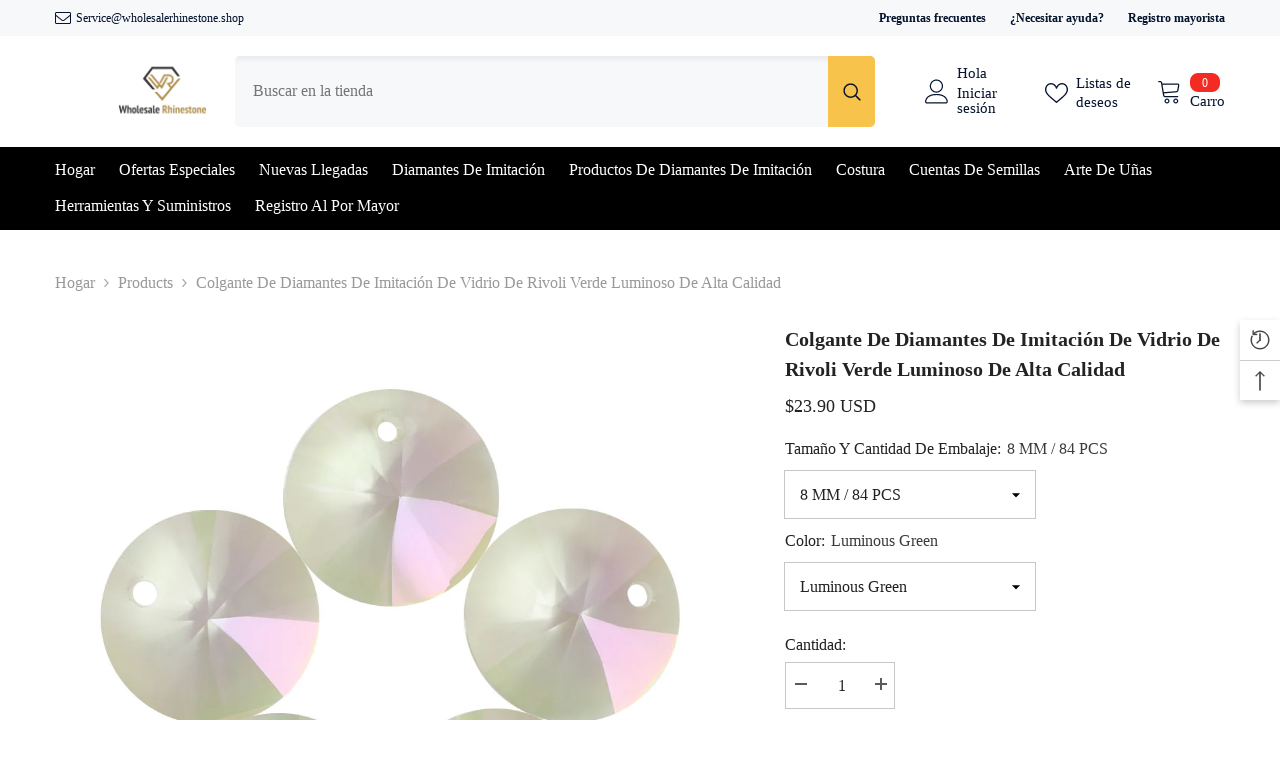

--- FILE ---
content_type: text/html; charset=utf-8
request_url: https://www.wholesalerhinestone.shop/es/products/luminous-green-rivoli-high-quality-glass-rhinestone-pendant
body_size: 102016
content:
<!doctype html><html class="no-js" lang="es">
    <head>
  







      

      
<script type="text/javascript">
var a = window.performance && window.performance.mark;
if (a) {
  window.performance.mark("shopsheriff.amp-snippet.start");
}
var doc = document;
var redirect = "/cart" === window.location.pathname
&& (doc.referrer.includes("ampproject.org") || doc.referrer.includes("/a/s/") )
&& !doc.location.search.includes("utm");

if(redirect) {
  var f = doc.location.search ? "&" : "?";
  window.location =
    window.location.origin
  + window.location.pathname
  + f
  + "utm_source=shopsheriff&utm_medium=amp&utm_campaign=shopsheriff&utm_content=add-to-cart";
}
if (a) {
  window.performance.mark("shopsheriff.amp-snippet.end");
}
      </script>


   <link rel="amphtml" href="https://www.wholesalerhinestone.shop/a/s/products/luminous-green-rivoli-high-quality-glass-rhinestone-pendant">



        <meta charset="utf-8">
        <meta http-equiv="X-UA-Compatible" content="IE=edge">
        <meta name="viewport" content="width=device-width,initial-scale=1">
        <meta name="theme-color" content="">
        <link rel="canonical" href="https://www.wholesalerhinestone.shop/es/products/luminous-green-rivoli-high-quality-glass-rhinestone-pendant" canonical-shop-url="https://www.wholesalerhinestone.shop/"><link rel="shortcut icon" href="//www.wholesalerhinestone.shop/cdn/shop/files/logo-03_32x32.png?v=1613738396" type="image/png"><link rel="preconnect" href="https://cdn.shopify.com" crossorigin>
        <title>Colgante de diamantes de imitación de vidrio de rivoli verde luminoso   &ndash; WholesaleRhinestone</title><meta name="description" content="Nombre: Colgante RivoliColor: Verde luminosoTamaño :8 milímetros10 milímetros12MM14 milímetros Forma: RivoliTipo: Un agujeroCantidad de embalaje: 84 piezas, 45 piezas, 40 piezas, 28 piezas Nota: solo colgante de diamantes de imitación, sin cadenaAplicación: Estos coloridos Los colgantes de diamantes de imitación son id">

<meta property="og:site_name" content="WholesaleRhinestone">
<meta property="og:url" content="https://www.wholesalerhinestone.shop/es/products/luminous-green-rivoli-high-quality-glass-rhinestone-pendant">
<meta property="og:title" content="Colgante de diamantes de imitación de vidrio de rivoli verde luminoso ">
<meta property="og:type" content="product">
<meta property="og:description" content="Nombre: Colgante RivoliColor: Verde luminosoTamaño :8 milímetros10 milímetros12MM14 milímetros Forma: RivoliTipo: Un agujeroCantidad de embalaje: 84 piezas, 45 piezas, 40 piezas, 28 piezas Nota: solo colgante de diamantes de imitación, sin cadenaAplicación: Estos coloridos Los colgantes de diamantes de imitación son id"><meta property="og:image" content="http://www.wholesalerhinestone.shop/cdn/shop/products/1_0c9d0985-cd05-4bfa-9283-b86b068346ec.jpg?v=1675243258">
  <meta property="og:image:secure_url" content="https://www.wholesalerhinestone.shop/cdn/shop/products/1_0c9d0985-cd05-4bfa-9283-b86b068346ec.jpg?v=1675243258">
  <meta property="og:image:width" content="1000">
  <meta property="og:image:height" content="1000"><meta property="og:price:amount" content="17.90">
  <meta property="og:price:currency" content="USD"><meta name="twitter:card" content="summary_large_image">
<meta name="twitter:title" content="Colgante de diamantes de imitación de vidrio de rivoli verde luminoso ">
<meta name="twitter:description" content="Nombre: Colgante RivoliColor: Verde luminosoTamaño :8 milímetros10 milímetros12MM14 milímetros Forma: RivoliTipo: Un agujeroCantidad de embalaje: 84 piezas, 45 piezas, 40 piezas, 28 piezas Nota: solo colgante de diamantes de imitación, sin cadenaAplicación: Estos coloridos Los colgantes de diamantes de imitación son id">

        <script>window.performance && window.performance.mark && window.performance.mark('shopify.content_for_header.start');</script><meta name="facebook-domain-verification" content="m8c58jylxaptutnt4iwtvjcptye8wg">
<meta id="shopify-digital-wallet" name="shopify-digital-wallet" content="/1618051190/digital_wallets/dialog">
<meta name="shopify-checkout-api-token" content="e737e7733e83836a77b1dcade3f5f1f5">
<meta id="in-context-paypal-metadata" data-shop-id="1618051190" data-venmo-supported="false" data-environment="production" data-locale="es_ES" data-paypal-v4="true" data-currency="USD">
<link rel="alternate" hreflang="x-default" href="https://www.wholesalerhinestone.shop/products/luminous-green-rivoli-high-quality-glass-rhinestone-pendant">
<link rel="alternate" hreflang="en" href="https://www.wholesalerhinestone.shop/products/luminous-green-rivoli-high-quality-glass-rhinestone-pendant">
<link rel="alternate" hreflang="ru" href="https://www.wholesalerhinestone.shop/ru/products/luminous-green-rivoli-high-quality-glass-rhinestone-pendant">
<link rel="alternate" hreflang="ko" href="https://www.wholesalerhinestone.shop/ko/products/luminous-green-rivoli-high-quality-glass-rhinestone-pendant">
<link rel="alternate" hreflang="de" href="https://www.wholesalerhinestone.shop/de/products/luminous-green-rivoli-high-quality-glass-rhinestone-pendant">
<link rel="alternate" hreflang="fr" href="https://www.wholesalerhinestone.shop/fr/products/luminous-green-rivoli-high-quality-glass-rhinestone-pendant">
<link rel="alternate" hreflang="es" href="https://www.wholesalerhinestone.shop/es/products/luminous-green-rivoli-high-quality-glass-rhinestone-pendant">
<link rel="alternate" hreflang="no" href="https://www.wholesalerhinestone.shop/no/products/luminous-green-rivoli-high-quality-glass-rhinestone-pendant">
<link rel="alternate" hreflang="ja" href="https://www.wholesalerhinestone.shop/ja/products/luminous-green-rivoli-high-quality-glass-rhinestone-pendant">
<link rel="alternate" hreflang="nl" href="https://www.wholesalerhinestone.shop/nl/products/luminous-green-rivoli-high-quality-glass-rhinestone-pendant">
<link rel="alternate" hreflang="da" href="https://www.wholesalerhinestone.shop/da/products/luminous-green-rivoli-high-quality-glass-rhinestone-pendant">
<link rel="alternate" hreflang="hu" href="https://www.wholesalerhinestone.shop/hu/products/luminous-green-rivoli-high-quality-glass-rhinestone-pendant">
<link rel="alternate" hreflang="fi" href="https://www.wholesalerhinestone.shop/fi/products/luminous-green-rivoli-high-quality-glass-rhinestone-pendant">
<link rel="alternate" hreflang="it" href="https://www.wholesalerhinestone.shop/it/products/luminous-green-rivoli-high-quality-glass-rhinestone-pendant">
<link rel="alternate" hreflang="pl" href="https://www.wholesalerhinestone.shop/pl/products/luminous-green-rivoli-high-quality-glass-rhinestone-pendant">
<link rel="alternate" hreflang="pt" href="https://www.wholesalerhinestone.shop/pt/products/luminous-green-rivoli-high-quality-glass-rhinestone-pendant">
<link rel="alternate" hreflang="sv" href="https://www.wholesalerhinestone.shop/sv/products/luminous-green-rivoli-high-quality-glass-rhinestone-pendant">
<link rel="alternate" hreflang="en-FR" href="https://www.wholesalerhinestone.shop/en-fr/products/luminous-green-rivoli-high-quality-glass-rhinestone-pendant">
<link rel="alternate" hreflang="fr-FR" href="https://www.wholesalerhinestone.shop/fr-fr/products/luminous-green-rivoli-high-quality-glass-rhinestone-pendant">
<link rel="alternate" hreflang="ja-FR" href="https://www.wholesalerhinestone.shop/ja-fr/products/luminous-green-rivoli-high-quality-glass-rhinestone-pendant">
<link rel="alternate" hreflang="en-DE" href="https://www.wholesalerhinestone.shop/en-de/products/luminous-green-rivoli-high-quality-glass-rhinestone-pendant">
<link rel="alternate" hreflang="de-DE" href="https://www.wholesalerhinestone.shop/de-de/products/luminous-green-rivoli-high-quality-glass-rhinestone-pendant">
<link rel="alternate" hreflang="ja-DE" href="https://www.wholesalerhinestone.shop/ja-de/products/luminous-green-rivoli-high-quality-glass-rhinestone-pendant">
<link rel="alternate" hreflang="en-JP" href="https://www.wholesalerhinestone.shop/en-jp/products/luminous-green-rivoli-high-quality-glass-rhinestone-pendant">
<link rel="alternate" hreflang="ja-JP" href="https://www.wholesalerhinestone.shop/ja-jp/products/luminous-green-rivoli-high-quality-glass-rhinestone-pendant">
<link rel="alternate" hreflang="en-MX" href="https://www.wholesalerhinestone.shop/en-mx/products/luminous-green-rivoli-high-quality-glass-rhinestone-pendant">
<link rel="alternate" hreflang="es-MX" href="https://www.wholesalerhinestone.shop/es-mx/products/luminous-green-rivoli-high-quality-glass-rhinestone-pendant">
<link rel="alternate" hreflang="ja-MX" href="https://www.wholesalerhinestone.shop/ja-mx/products/luminous-green-rivoli-high-quality-glass-rhinestone-pendant">
<link rel="alternate" hreflang="en-NZ" href="https://www.wholesalerhinestone.shop/en-nz/products/luminous-green-rivoli-high-quality-glass-rhinestone-pendant">
<link rel="alternate" hreflang="en-KR" href="https://www.wholesalerhinestone.shop/en-kr/products/luminous-green-rivoli-high-quality-glass-rhinestone-pendant">
<link rel="alternate" hreflang="ko-KR" href="https://www.wholesalerhinestone.shop/ko-kr/products/luminous-green-rivoli-high-quality-glass-rhinestone-pendant">
<link rel="alternate" hreflang="ja-KR" href="https://www.wholesalerhinestone.shop/ja-kr/products/luminous-green-rivoli-high-quality-glass-rhinestone-pendant">
<link rel="alternate" type="application/json+oembed" href="https://www.wholesalerhinestone.shop/es/products/luminous-green-rivoli-high-quality-glass-rhinestone-pendant.oembed">
<script async="async" src="/checkouts/internal/preloads.js?locale=es-US"></script>
<script id="shopify-features" type="application/json">{"accessToken":"e737e7733e83836a77b1dcade3f5f1f5","betas":["rich-media-storefront-analytics"],"domain":"www.wholesalerhinestone.shop","predictiveSearch":true,"shopId":1618051190,"locale":"es"}</script>
<script>var Shopify = Shopify || {};
Shopify.shop = "wholesalecrystal.myshopify.com";
Shopify.locale = "es";
Shopify.currency = {"active":"USD","rate":"1.0"};
Shopify.country = "US";
Shopify.theme = {"name":"2025.06 -- WPD - WPD_BDR","id":136563327094,"schema_name":"Ella","schema_version":"6.7.4","theme_store_id":null,"role":"main"};
Shopify.theme.handle = "null";
Shopify.theme.style = {"id":null,"handle":null};
Shopify.cdnHost = "www.wholesalerhinestone.shop/cdn";
Shopify.routes = Shopify.routes || {};
Shopify.routes.root = "/es/";</script>
<script type="module">!function(o){(o.Shopify=o.Shopify||{}).modules=!0}(window);</script>
<script>!function(o){function n(){var o=[];function n(){o.push(Array.prototype.slice.apply(arguments))}return n.q=o,n}var t=o.Shopify=o.Shopify||{};t.loadFeatures=n(),t.autoloadFeatures=n()}(window);</script>
<script id="shop-js-analytics" type="application/json">{"pageType":"product"}</script>
<script defer="defer" async type="module" src="//www.wholesalerhinestone.shop/cdn/shopifycloud/shop-js/modules/v2/client.init-shop-cart-sync_2Gr3Q33f.es.esm.js"></script>
<script defer="defer" async type="module" src="//www.wholesalerhinestone.shop/cdn/shopifycloud/shop-js/modules/v2/chunk.common_noJfOIa7.esm.js"></script>
<script defer="defer" async type="module" src="//www.wholesalerhinestone.shop/cdn/shopifycloud/shop-js/modules/v2/chunk.modal_Deo2FJQo.esm.js"></script>
<script type="module">
  await import("//www.wholesalerhinestone.shop/cdn/shopifycloud/shop-js/modules/v2/client.init-shop-cart-sync_2Gr3Q33f.es.esm.js");
await import("//www.wholesalerhinestone.shop/cdn/shopifycloud/shop-js/modules/v2/chunk.common_noJfOIa7.esm.js");
await import("//www.wholesalerhinestone.shop/cdn/shopifycloud/shop-js/modules/v2/chunk.modal_Deo2FJQo.esm.js");

  window.Shopify.SignInWithShop?.initShopCartSync?.({"fedCMEnabled":true,"windoidEnabled":true});

</script>
<script>(function() {
  var isLoaded = false;
  function asyncLoad() {
    if (isLoaded) return;
    isLoaded = true;
    var urls = ["https:\/\/pwa-cdn.shopsheriff.com\/wholesalecrystal\/main.js?shop=wholesalecrystal.myshopify.com","https:\/\/assets.salesmartly.com\/js\/project_48576_50855_1711612414.js?shop=wholesalecrystal.myshopify.com","https:\/\/s3.eu-west-1.amazonaws.com\/production-klarna-il-shopify-osm\/7bec47374bc1cb6b6338dfd4d69e7bffd4f4b70b\/wholesalecrystal.myshopify.com-1748089197536.js?shop=wholesalecrystal.myshopify.com","https:\/\/cdn.pushowl.com\/latest\/sdks\/pushowl-shopify.js?subdomain=wholesalecrystal\u0026environment=production\u0026guid=f61cec89-cdc0-4bbe-9563-a7f0ae47023b\u0026shop=wholesalecrystal.myshopify.com"];
    for (var i = 0; i < urls.length; i++) {
      var s = document.createElement('script');
      s.type = 'text/javascript';
      s.async = true;
      s.src = urls[i];
      var x = document.getElementsByTagName('script')[0];
      x.parentNode.insertBefore(s, x);
    }
  };
  if(window.attachEvent) {
    window.attachEvent('onload', asyncLoad);
  } else {
    window.addEventListener('load', asyncLoad, false);
  }
})();</script>
<script id="__st">var __st={"a":1618051190,"offset":28800,"reqid":"b2f43a1e-0dbf-41b3-af5b-51ffd4d245ec-1769197964","pageurl":"www.wholesalerhinestone.shop\/es\/products\/luminous-green-rivoli-high-quality-glass-rhinestone-pendant","u":"d63394fddd7e","p":"product","rtyp":"product","rid":6789239341174};</script>
<script>window.ShopifyPaypalV4VisibilityTracking = true;</script>
<script id="captcha-bootstrap">!function(){'use strict';const t='contact',e='account',n='new_comment',o=[[t,t],['blogs',n],['comments',n],[t,'customer']],c=[[e,'customer_login'],[e,'guest_login'],[e,'recover_customer_password'],[e,'create_customer']],r=t=>t.map((([t,e])=>`form[action*='/${t}']:not([data-nocaptcha='true']) input[name='form_type'][value='${e}']`)).join(','),a=t=>()=>t?[...document.querySelectorAll(t)].map((t=>t.form)):[];function s(){const t=[...o],e=r(t);return a(e)}const i='password',u='form_key',d=['recaptcha-v3-token','g-recaptcha-response','h-captcha-response',i],f=()=>{try{return window.sessionStorage}catch{return}},m='__shopify_v',_=t=>t.elements[u];function p(t,e,n=!1){try{const o=window.sessionStorage,c=JSON.parse(o.getItem(e)),{data:r}=function(t){const{data:e,action:n}=t;return t[m]||n?{data:e,action:n}:{data:t,action:n}}(c);for(const[e,n]of Object.entries(r))t.elements[e]&&(t.elements[e].value=n);n&&o.removeItem(e)}catch(o){console.error('form repopulation failed',{error:o})}}const l='form_type',E='cptcha';function T(t){t.dataset[E]=!0}const w=window,h=w.document,L='Shopify',v='ce_forms',y='captcha';let A=!1;((t,e)=>{const n=(g='f06e6c50-85a8-45c8-87d0-21a2b65856fe',I='https://cdn.shopify.com/shopifycloud/storefront-forms-hcaptcha/ce_storefront_forms_captcha_hcaptcha.v1.5.2.iife.js',D={infoText:'Protegido por hCaptcha',privacyText:'Privacidad',termsText:'Términos'},(t,e,n)=>{const o=w[L][v],c=o.bindForm;if(c)return c(t,g,e,D).then(n);var r;o.q.push([[t,g,e,D],n]),r=I,A||(h.body.append(Object.assign(h.createElement('script'),{id:'captcha-provider',async:!0,src:r})),A=!0)});var g,I,D;w[L]=w[L]||{},w[L][v]=w[L][v]||{},w[L][v].q=[],w[L][y]=w[L][y]||{},w[L][y].protect=function(t,e){n(t,void 0,e),T(t)},Object.freeze(w[L][y]),function(t,e,n,w,h,L){const[v,y,A,g]=function(t,e,n){const i=e?o:[],u=t?c:[],d=[...i,...u],f=r(d),m=r(i),_=r(d.filter((([t,e])=>n.includes(e))));return[a(f),a(m),a(_),s()]}(w,h,L),I=t=>{const e=t.target;return e instanceof HTMLFormElement?e:e&&e.form},D=t=>v().includes(t);t.addEventListener('submit',(t=>{const e=I(t);if(!e)return;const n=D(e)&&!e.dataset.hcaptchaBound&&!e.dataset.recaptchaBound,o=_(e),c=g().includes(e)&&(!o||!o.value);(n||c)&&t.preventDefault(),c&&!n&&(function(t){try{if(!f())return;!function(t){const e=f();if(!e)return;const n=_(t);if(!n)return;const o=n.value;o&&e.removeItem(o)}(t);const e=Array.from(Array(32),(()=>Math.random().toString(36)[2])).join('');!function(t,e){_(t)||t.append(Object.assign(document.createElement('input'),{type:'hidden',name:u})),t.elements[u].value=e}(t,e),function(t,e){const n=f();if(!n)return;const o=[...t.querySelectorAll(`input[type='${i}']`)].map((({name:t})=>t)),c=[...d,...o],r={};for(const[a,s]of new FormData(t).entries())c.includes(a)||(r[a]=s);n.setItem(e,JSON.stringify({[m]:1,action:t.action,data:r}))}(t,e)}catch(e){console.error('failed to persist form',e)}}(e),e.submit())}));const S=(t,e)=>{t&&!t.dataset[E]&&(n(t,e.some((e=>e===t))),T(t))};for(const o of['focusin','change'])t.addEventListener(o,(t=>{const e=I(t);D(e)&&S(e,y())}));const B=e.get('form_key'),M=e.get(l),P=B&&M;t.addEventListener('DOMContentLoaded',(()=>{const t=y();if(P)for(const e of t)e.elements[l].value===M&&p(e,B);[...new Set([...A(),...v().filter((t=>'true'===t.dataset.shopifyCaptcha))])].forEach((e=>S(e,t)))}))}(h,new URLSearchParams(w.location.search),n,t,e,['guest_login'])})(!0,!0)}();</script>
<script integrity="sha256-4kQ18oKyAcykRKYeNunJcIwy7WH5gtpwJnB7kiuLZ1E=" data-source-attribution="shopify.loadfeatures" defer="defer" src="//www.wholesalerhinestone.shop/cdn/shopifycloud/storefront/assets/storefront/load_feature-a0a9edcb.js" crossorigin="anonymous"></script>
<script data-source-attribution="shopify.dynamic_checkout.dynamic.init">var Shopify=Shopify||{};Shopify.PaymentButton=Shopify.PaymentButton||{isStorefrontPortableWallets:!0,init:function(){window.Shopify.PaymentButton.init=function(){};var t=document.createElement("script");t.src="https://www.wholesalerhinestone.shop/cdn/shopifycloud/portable-wallets/latest/portable-wallets.es.js",t.type="module",document.head.appendChild(t)}};
</script>
<script data-source-attribution="shopify.dynamic_checkout.buyer_consent">
  function portableWalletsHideBuyerConsent(e){var t=document.getElementById("shopify-buyer-consent"),n=document.getElementById("shopify-subscription-policy-button");t&&n&&(t.classList.add("hidden"),t.setAttribute("aria-hidden","true"),n.removeEventListener("click",e))}function portableWalletsShowBuyerConsent(e){var t=document.getElementById("shopify-buyer-consent"),n=document.getElementById("shopify-subscription-policy-button");t&&n&&(t.classList.remove("hidden"),t.removeAttribute("aria-hidden"),n.addEventListener("click",e))}window.Shopify?.PaymentButton&&(window.Shopify.PaymentButton.hideBuyerConsent=portableWalletsHideBuyerConsent,window.Shopify.PaymentButton.showBuyerConsent=portableWalletsShowBuyerConsent);
</script>
<script>
  function portableWalletsCleanup(e){e&&e.src&&console.error("Failed to load portable wallets script "+e.src);var t=document.querySelectorAll("shopify-accelerated-checkout .shopify-payment-button__skeleton, shopify-accelerated-checkout-cart .wallet-cart-button__skeleton"),e=document.getElementById("shopify-buyer-consent");for(let e=0;e<t.length;e++)t[e].remove();e&&e.remove()}function portableWalletsNotLoadedAsModule(e){e instanceof ErrorEvent&&"string"==typeof e.message&&e.message.includes("import.meta")&&"string"==typeof e.filename&&e.filename.includes("portable-wallets")&&(window.removeEventListener("error",portableWalletsNotLoadedAsModule),window.Shopify.PaymentButton.failedToLoad=e,"loading"===document.readyState?document.addEventListener("DOMContentLoaded",window.Shopify.PaymentButton.init):window.Shopify.PaymentButton.init())}window.addEventListener("error",portableWalletsNotLoadedAsModule);
</script>

<script type="module" src="https://www.wholesalerhinestone.shop/cdn/shopifycloud/portable-wallets/latest/portable-wallets.es.js" onError="portableWalletsCleanup(this)" crossorigin="anonymous"></script>
<script nomodule>
  document.addEventListener("DOMContentLoaded", portableWalletsCleanup);
</script>

<script id='scb4127' type='text/javascript' async='' src='https://www.wholesalerhinestone.shop/cdn/shopifycloud/privacy-banner/storefront-banner.js'></script><link id="shopify-accelerated-checkout-styles" rel="stylesheet" media="screen" href="https://www.wholesalerhinestone.shop/cdn/shopifycloud/portable-wallets/latest/accelerated-checkout-backwards-compat.css" crossorigin="anonymous">
<style id="shopify-accelerated-checkout-cart">
        #shopify-buyer-consent {
  margin-top: 1em;
  display: inline-block;
  width: 100%;
}

#shopify-buyer-consent.hidden {
  display: none;
}

#shopify-subscription-policy-button {
  background: none;
  border: none;
  padding: 0;
  text-decoration: underline;
  font-size: inherit;
  cursor: pointer;
}

#shopify-subscription-policy-button::before {
  box-shadow: none;
}

      </style>
<script id="sections-script" data-sections="header-navigation-plain,header-mobile" defer="defer" src="//www.wholesalerhinestone.shop/cdn/shop/t/48/compiled_assets/scripts.js?v=23692"></script>
<script>window.performance && window.performance.mark && window.performance.mark('shopify.content_for_header.end');</script>
        <style>@import url('https://fonts.googleapis.com/css?family=Chorro:300,300i,400,400i,500,500i,600,600i,700,700i,800,800i&display=swap');
                :root {
        --font-family-1: Chorro;
        --font-family-2: Chorro;

        /* Settings Body */--font-body-family: Chorro;--font-body-size: 16px;--font-body-weight: 400;--body-line-height: 26px;--body-letter-spacing: 0;

        /* Settings Heading */--font-heading-family: Chorro;--font-heading-size: 24px;--font-heading-weight: 600;--font-heading-style: normal;--heading-line-height: 24px;--heading-letter-spacing: 0;--heading-text-transform: capitalize;--heading-border-height: 1px;

        /* Menu Lv1 */--font-menu-lv1-family: Chorro;--font-menu-lv1-size: 16px;--font-menu-lv1-weight: 500;--menu-lv1-line-height: 24px;--menu-lv1-letter-spacing: 0;--menu-lv1-text-transform: capitalize;

        /* Menu Lv2 */--font-menu-lv2-family: Chorro;--font-menu-lv2-size: 16px;--font-menu-lv2-weight: 400;--menu-lv2-line-height: 24px;--menu-lv2-letter-spacing: 0;--menu-lv2-text-transform: capitalize;

        /* Menu Lv3 */--font-menu-lv3-family: Chorro;--font-menu-lv3-size: 16px;--font-menu-lv3-weight: 400;--menu-lv3-line-height: 24px;--menu-lv3-letter-spacing: 0;--menu-lv3-text-transform: capitalize;

        /* Mega Menu Lv2 */--font-mega-menu-lv2-family: Chorro;--font-mega-menu-lv2-size: 16px;--font-mega-menu-lv2-weight: 500;--font-mega-menu-lv2-style: normal;--mega-menu-lv2-line-height: 20px;--mega-menu-lv2-letter-spacing: 0;--mega-menu-lv2-text-transform: capitalize;

        /* Mega Menu Lv3 */--font-mega-menu-lv3-family: Chorro;--font-mega-menu-lv3-size: 16px;--font-mega-menu-lv3-weight: 400;--mega-menu-lv3-line-height: 24px;--mega-menu-lv3-letter-spacing: .02em;--mega-menu-lv3-text-transform: capitalize;

        /* Product Card Title */--product-title-font: Chorro;--product-title-font-size : 16px;--product-title-font-weight : 400;--product-title-line-height: 26px;--product-title-letter-spacing: 0;--product-title-line-text : 1;--product-title-text-transform : capitalize;--product-title-margin-bottom: 10px;

        /* Product Card Vendor */--product-vendor-font: Chorro;--product-vendor-font-size : 16px;--product-vendor-font-weight : 600;--product-vendor-font-style : normal;--product-vendor-line-height: 24px;--product-vendor-letter-spacing: 0;--product-vendor-text-transform : capitalize;--product-vendor-margin-bottom: 0px;--product-vendor-margin-top: 0px;

        /* Product Card Price */--product-price-font: Chorro;--product-price-font-size : 16px;--product-price-font-weight : 500;--product-price-line-height: 22px;--product-price-letter-spacing: 0;--product-price-margin-top: 0px;--product-price-margin-bottom: 13px;

        /* Product Card Badge */--badge-font: Chorro;--badge-font-size : 14px;--badge-font-weight : 400;--badge-text-transform : capitalize;--badge-letter-spacing: .02em;--badge-line-height: 20px;--badge-border-radius: 0px;--badge-padding-top: 0px;--badge-padding-bottom: 0px;--badge-padding-left-right: 8px;--badge-postion-top: 0px;--badge-postion-left-right: 0px;

        /* Product Quickview */
        --product-quickview-font-size : 12px; --product-quickview-line-height: 23px; --product-quickview-border-radius: 1px; --product-quickview-padding-top: 0px; --product-quickview-padding-bottom: 0px; --product-quickview-padding-left-right: 7px; --product-quickview-sold-out-product: #e95144;--product-quickview-box-shadow: none;/* Blog Card Tile */--blog-title-font: Chorro;--blog-title-font-size : 18px; --blog-title-font-weight : 700; --blog-title-line-height: 36px; --blog-title-letter-spacing: .02em; --blog-title-text-transform : capitalize;

        /* Blog Card Info (Date, Author) */--blog-info-font: Chorro;--blog-info-font-size : 14px; --blog-info-font-weight : 400; --blog-info-line-height: 22px; --blog-info-letter-spacing: .02em; --blog-info-text-transform : uppercase;

        /* Button 1 */--btn-1-font-family: Chorro;--btn-1-font-size: 16px; --btn-1-font-weight: 500; --btn-1-text-transform: uppercase; --btn-1-line-height: 24px; --btn-1-letter-spacing: 0; --btn-1-text-align: center; --btn-1-border-radius: 0px; --btn-1-border-width: 1px; --btn-1-border-style: solid; --btn-1-padding-top: 9px; --btn-1-padding-bottom: 9px; --btn-1-horizontal-length: 0px; --btn-1-vertical-length: 0px; --btn-1-blur-radius: 0px; --btn-1-spread: 0px;
        --btn-1-inset: ;/* Button 2 */--btn-2-font-family: Chorro;--btn-2-font-size: 16px; --btn-2-font-weight: 700; --btn-2-text-transform: uppercase; --btn-2-line-height: 24px; --btn-2-letter-spacing: .05em; --btn-2-text-align: center; --btn-2-border-radius: 0px; --btn-2-border-width: 1px; --btn-2-border-style: solid; --btn-2-padding-top: 20px; --btn-2-padding-bottom: 20px; --btn-2-horizontal-length: 0px; --btn-2-vertical-length: 0px; --btn-2-blur-radius: 0px; --btn-2-spread: 0px;
        --btn-2-inset: ;/* Button 3 */--btn-3-font-family: Chorro;--btn-3-font-size: 16px; --btn-3-font-weight: 500; --btn-3-text-transform: uppercase; --btn-3-line-height: 24px; --btn-3-letter-spacing: 0; --btn-3-text-align: center; --btn-3-border-radius: 0px; --btn-3-border-width: 1px; --btn-3-border-style: solid; --btn-3-padding-top: 10px; --btn-3-padding-bottom: 9px; --btn-3-horizontal-length: 0px; --btn-3-vertical-length: 0px; --btn-3-blur-radius: 0px; --btn-3-spread: 0px;
        --btn-3-inset: ;/* Footer Heading */--footer-heading-font-family: Chorro;--footer-heading-font-size : 18px; --footer-heading-font-weight : 600; --footer-heading-line-height : 22px; --footer-heading-letter-spacing : 0; --footer-heading-text-transform : capitalize;

        /* Footer Link */--footer-link-font-family: Chorro;--footer-link-font-size : 16px; --footer-link-font-weight : ; --footer-link-line-height : 35px; --footer-link-letter-spacing : 0; --footer-link-text-transform : capitalize;

        /* Page Title */--font-page-title-family: Chorro;--font-page-title-size: 24px; --font-page-title-weight: 400; --font-page-title-style: normal; --page-title-line-height: 20px; --page-title-letter-spacing: .02em; --page-title-text-transform: uppercase;

        /* Font Product Tab Title */
        --font-tab-type-1: Chorro; --font-tab-type-2: Chorro;

        /* Text Size */
        --text-size-font-size : 10px; --text-size-font-weight : 400; --text-size-line-height : 22px; --text-size-letter-spacing : 0; --text-size-text-transform : uppercase; --text-size-color : #787878;

        /* Font Weight */
        --font-weight-normal: 400; --font-weight-medium: 500; --font-weight-semibold: 600; --font-weight-bold: 700; --font-weight-bolder: 800; --font-weight-black: 900;

        /* Radio Button */
        --form-label-checkbox-before-bg: #fff; --form-label-checkbox-before-border: #cecece; --form-label-checkbox-before-bg-checked: #000;

        /* Conatiner */
        --body-custom-width-container: 1800px;

        /* Layout Boxed */
        --color-background-layout-boxed: #f8f8f8;/* Arrow */
        --position-horizontal-slick-arrow: 0;

        /* General Color*/
        --color-text: #232323; --color-text2: #969696; --color-global: #232323; --color-white: #FFFFFF; --color-grey: #868686; --color-black: #202020; --color-base-text-rgb: 35, 35, 35; --color-base-text2-rgb: 150, 150, 150; --color-background: #ffffff; --color-background-rgb: 255, 255, 255; --color-background-overylay: rgba(255, 255, 255, 0.9); --color-base-accent-text: ; --color-base-accent-1: ; --color-base-accent-2: ; --color-link: #232323; --color-link-hover: #232323; --color-error: #D93333; --color-error-bg: #FCEEEE; --color-success: #5A5A5A; --color-success-bg: #DFF0D8; --color-info: #202020; --color-info-bg: #FFF2DD; --color-link-underline: rgba(35, 35, 35, 0.5); --color-breadcrumb: #999999; --colors-breadcrumb-hover: #232323;--colors-breadcrumb-active: #999999; --border-global: #e6e6e6; --bg-global: #fafafa; --bg-planceholder: #fafafa; --color-warning: #fff; --bg-warning: #e0b252; --color-background-10 : #e9e9e9; --color-background-20 : #d3d3d3; --color-background-30 : #bdbdbd; --color-background-50 : #919191; --color-background-global : #919191;

        /* Arrow Color */
        --arrow-color: #232323; --arrow-background-color: #fff; --arrow-border-color: #cccccc;--arrow-color-hover: #ffffff;--arrow-background-color-hover: #232323;--arrow-border-color-hover: #232323;--arrow-width: 35px;--arrow-height: 35px;--arrow-size: 35px;--arrow-size-icon: 17px;--arrow-border-radius: 50%;--arrow-border-width: 1px;--arrow-width-half: -17px;

        /* Pagination Color */
        --pagination-item-color: #3c3c3c; --pagination-item-color-active: #3c3c3c; --pagination-item-bg-color: #fff;--pagination-item-bg-color-active: #fff;--pagination-item-border-color: #fff;--pagination-item-border-color-active: #3c3c3c;--pagination-arrow-color: #3c3c3c;--pagination-arrow-color-active: #3c3c3c;--pagination-arrow-bg-color: #fff;--pagination-arrow-bg-color-active: #fff;--pagination-arrow-border-color: #fff;--pagination-arrow-border-color-active: #fff;

        /* Dots Color */
        --dots-color: rgba(0,0,0,0);--dots-border-color: #868686;--dots-color-active: #000000;--dots-border-color-active: #000000;--dots-style2-background-opacity: #00000050;--dots-width: 12px;--dots-height: 12px;

        /* Button Color */
        --btn-1-color: #FFFFFF;--btn-1-bg: #000000;--btn-1-border: #000000;--btn-1-color-hover: #000000;--btn-1-bg-hover: #ffffff;--btn-1-border-hover: #000000;
        --btn-2-color: #232323;--btn-2-bg: #FFFFFF;--btn-2-border: #727272;--btn-2-color-hover: #FFFFFF;--btn-2-bg-hover: #232323;--btn-2-border-hover: #232323;
        --btn-3-color: #FFFFFF;--btn-3-bg: #e9514b;--btn-3-border: #e9514b;--btn-3-color-hover: #ffffff;--btn-3-bg-hover: #e9514b;--btn-3-border-hover: #e9514b;
        --anchor-transition: all ease .3s;--bg-white: #ffffff;--bg-black: #000000;--bg-grey: #808080;--icon: var(--color-text);--text-cart: #3c3c3c;--duration-short: 100ms;--duration-default: 350ms;--duration-long: 500ms;--form-input-bg: #ffffff;--form-input-border: #c7c7c7;--form-input-color: #232323;--form-input-placeholder: #868686;--form-label: #232323;

        --new-badge-color: #232323;--new-badge-bg: #ffffff;--sale-badge-color: #ffffff;--sale-badge-bg: #e95144;--sold-out-badge-color: #ffffff;--sold-out-badge-bg: #c1c1c1;--custom-badge-color: #ffffff;--custom-badge-bg: #232323;--bundle-badge-color: #ffffff;--bundle-badge-bg: #232323;
        
        --product-title-color : #232323;--product-title-color-hover : #8b714a;--product-vendor-color : #232323;--product-price-color : #232323;--product-sale-price-color : #e95144;--product-compare-price-color : #8c8c8c;--product-countdown-color : #c12e48;--product-countdown-bg-color : #ffffff;

        --product-swatch-border : #cbcbcb;--product-swatch-border-active : #232323;--product-swatch-width : 40px;--product-swatch-height : 40px;--product-swatch-border-radius : 0px;--product-swatch-color-width : 40px;--product-swatch-color-height : 40px;--product-swatch-color-border-radius : 20px;

        --product-wishlist-color : #000000;--product-wishlist-bg : #fff;--product-wishlist-border : transparent;--product-wishlist-color-added : #ffffff;--product-wishlist-bg-added : #000000;--product-wishlist-border-added : transparent;--product-compare-color : #000000;--product-compare-bg : #FFFFFF;--product-compare-color-added : #D12442; --product-compare-bg-added : #FFFFFF; --product-hot-stock-text-color : #d62828; --product-quick-view-color : #232323; --product-cart-image-fit : unset; --product-title-variant-font-size: 16px;--product-quick-view-bg : #ffffff;--product-quick-view-bg-above-button: rgba(255, 255, 255, 0.7);--product-quick-view-color-hover : #232323;--product-quick-view-bg-hover : #ffffff;--product-action-color : #ffffff;--product-action-bg : #232323;--product-action-border : #232323;--product-action-color-hover : #232323;--product-action-bg-hover : #fff;--product-action-border-hover : #000000;

        /* Multilevel Category Filter */
        --color-label-multiLevel-categories: #232323;--bg-label-multiLevel-categories: #fff;--color-button-multiLevel-categories: #fff;--bg-button-multiLevel-categories: #ff8b21;--border-button-multiLevel-categories: #ff736b;--hover-color-button-multiLevel-categories: #fff;--hover-bg-button-multiLevel-categories: #ff8b21;--cart-item-bg : #ffffff;--cart-item-border : #e8e8e8;--cart-item-border-width : 1px;--cart-item-border-style : solid;--w-product-swatch-custom: 30px;--h-product-swatch-custom: 30px;--w-product-swatch-custom-mb: 20px;--h-product-swatch-custom-mb: 20px;--font-size-product-swatch-more: 12px;--swatch-border : #cbcbcb;--swatch-border-active : #232323;

        --variant-size: #232323;--variant-size-border: #e7e7e7;--variant-size-bg: #ffffff;--variant-size-hover: #ffffff;--variant-size-border-hover: #232323;--variant-size-bg-hover: #232323;--variant-bg : #ffffff; --variant-color : #232323; --variant-bg-active : #ffffff; --variant-color-active : #232323;

        --fontsize-text-social: 12px;
        --page-content-distance: 64px;--sidebar-content-distance: 40px;--button-transition-ease: cubic-bezier(.25,.46,.45,.94);

        /* Loading Spinner Color */
        --spinner-top-color: #fc0; --spinner-right-color: #4dd4c6; --spinner-bottom-color: #f00; --spinner-left-color: #f6f6f6;

        /* Product Card Marquee */
        --product-marquee-background-color: ;--product-marquee-text-color: #FFFFFF;--product-marquee-text-size: 14px;--product-marquee-text-mobile-size: 14px;--product-marquee-text-weight: 400;--product-marquee-text-transform: none;--product-marquee-text-style: italic;--product-marquee-speed: ; --product-marquee-line-height: calc(var(--product-marquee-text-mobile-size) * 1.5);
    }
</style>
        <link href="//www.wholesalerhinestone.shop/cdn/shop/t/48/assets/base.css?v=129837406679264001561753162866" rel="stylesheet" type="text/css" media="all" /><link href="//www.wholesalerhinestone.shop/cdn/shop/t/48/assets/animated.css?v=91884483947907798981753162864" rel="stylesheet" type="text/css" media="all" />
<link href="//www.wholesalerhinestone.shop/cdn/shop/t/48/assets/component-card.css?v=145853847905210236011753162878" rel="stylesheet" type="text/css" media="all" />
<link href="//www.wholesalerhinestone.shop/cdn/shop/t/48/assets/component-loading-overlay.css?v=26723411978098876071753162896" rel="stylesheet" type="text/css" media="all" />
<link href="//www.wholesalerhinestone.shop/cdn/shop/t/48/assets/component-loading-banner.css?v=8531665849562364421753162896" rel="stylesheet" type="text/css" media="all" />
<link href="//www.wholesalerhinestone.shop/cdn/shop/t/48/assets/component-quick-cart.css?v=56678033339809810831753162910" rel="stylesheet" type="text/css" media="all" />
<link rel="stylesheet" href="//www.wholesalerhinestone.shop/cdn/shop/t/48/assets/vendor.css?v=164616260963476715651753162966" media="print" onload="this.media='all'">
<noscript><link href="//www.wholesalerhinestone.shop/cdn/shop/t/48/assets/vendor.css?v=164616260963476715651753162966" rel="stylesheet" type="text/css" media="all" /></noscript>


	<link href="//www.wholesalerhinestone.shop/cdn/shop/t/48/assets/component-card-02.css?v=28648007286932885831753162875" rel="stylesheet" type="text/css" media="all" />


<link href="//www.wholesalerhinestone.shop/cdn/shop/t/48/assets/component-predictive-search.css?v=173460233946013614451753162904" rel="stylesheet" type="text/css" media="all" /><link rel="stylesheet" href="//www.wholesalerhinestone.shop/cdn/shop/t/48/assets/component-newsletter.css?v=32769400226949518191753162902" media="print" onload="this.media='all'">
<link rel="stylesheet" href="//www.wholesalerhinestone.shop/cdn/shop/t/48/assets/component-slider.css?v=18320497342874123791753162916" media="print" onload="this.media='all'">
<link rel="stylesheet" href="//www.wholesalerhinestone.shop/cdn/shop/t/48/assets/component-list-social.css?v=160160302884525886651753162896" media="print" onload="this.media='all'"><noscript><link href="//www.wholesalerhinestone.shop/cdn/shop/t/48/assets/component-newsletter.css?v=32769400226949518191753162902" rel="stylesheet" type="text/css" media="all" /></noscript>
<noscript><link href="//www.wholesalerhinestone.shop/cdn/shop/t/48/assets/component-slider.css?v=18320497342874123791753162916" rel="stylesheet" type="text/css" media="all" /></noscript>
<noscript><link href="//www.wholesalerhinestone.shop/cdn/shop/t/48/assets/component-list-social.css?v=160160302884525886651753162896" rel="stylesheet" type="text/css" media="all" /></noscript>

<style type="text/css">
	.nav-title-mobile {display: none;}.list-menu--disclosure{display: none;position: absolute;min-width: 100%;width: 22rem;background-color: var(--bg-white);box-shadow: 0 1px 4px 0 rgb(0 0 0 / 15%);padding: 5px 0 5px 20px;opacity: 0;visibility: visible;pointer-events: none;transition: opacity var(--duration-default) ease, transform var(--duration-default) ease;}.list-menu--disclosure-2{margin-left: calc(100% - 15px);z-index: 2;top: -5px;}.list-menu--disclosure:focus {outline: none;}.list-menu--disclosure.localization-selector {max-height: 18rem;overflow: auto;width: 10rem;padding: 0.5rem;}.js menu-drawer > details > summary::before, .js menu-drawer > details[open]:not(.menu-opening) > summary::before {content: '';position: absolute;cursor: default;width: 100%;height: calc(100vh - 100%);height: calc(var(--viewport-height, 100vh) - (var(--header-bottom-position, 100%)));top: 100%;left: 0;background: var(--color-foreground-50);opacity: 0;visibility: hidden;z-index: 2;transition: opacity var(--duration-default) ease,visibility var(--duration-default) ease;}menu-drawer > details[open] > summary::before {visibility: visible;opacity: 1;}.menu-drawer {position: absolute;transform: translateX(-100%);visibility: hidden;z-index: 3;left: 0;top: 100%;width: 100%;max-width: calc(100vw - 4rem);padding: 0;border: 0.1rem solid var(--color-background-10);border-left: 0;border-bottom: 0;background-color: var(--bg-white);overflow-x: hidden;}.js .menu-drawer {height: calc(100vh - 100%);height: calc(var(--viewport-height, 100vh) - (var(--header-bottom-position, 100%)));}.js details[open] > .menu-drawer, .js details[open] > .menu-drawer__submenu {transition: transform var(--duration-default) ease, visibility var(--duration-default) ease;}.no-js details[open] > .menu-drawer, .js details[open].menu-opening > .menu-drawer, details[open].menu-opening > .menu-drawer__submenu {transform: translateX(0);visibility: visible;}@media screen and (min-width: 750px) {.menu-drawer {width: 40rem;}.no-js .menu-drawer {height: auto;}}.menu-drawer__inner-container {position: relative;height: 100%;}.menu-drawer__navigation-container {display: grid;grid-template-rows: 1fr auto;align-content: space-between;overflow-y: auto;height: 100%;}.menu-drawer__navigation {padding: 0 0 5.6rem 0;}.menu-drawer__inner-submenu {height: 100%;overflow-x: hidden;overflow-y: auto;}.no-js .menu-drawer__navigation {padding: 0;}.js .menu-drawer__menu li {width: 100%;border-bottom: 1px solid #e6e6e6;overflow: hidden;}.menu-drawer__menu-item{line-height: var(--body-line-height);letter-spacing: var(--body-letter-spacing);padding: 10px 20px 10px 15px;cursor: pointer;display: flex;align-items: center;justify-content: space-between;}.menu-drawer__menu-item .label{display: inline-block;vertical-align: middle;font-size: calc(var(--font-body-size) - 4px);font-weight: var(--font-weight-normal);letter-spacing: var(--body-letter-spacing);height: 20px;line-height: 20px;margin: 0 0 0 10px;padding: 0 5px;text-transform: uppercase;text-align: center;position: relative;}.menu-drawer__menu-item .label:before{content: "";position: absolute;border: 5px solid transparent;top: 50%;left: -9px;transform: translateY(-50%);}.menu-drawer__menu-item > .icon{width: 24px;height: 24px;margin: 0 10px 0 0;}.menu-drawer__menu-item > .symbol {position: absolute;right: 20px;top: 50%;transform: translateY(-50%);display: flex;align-items: center;justify-content: center;font-size: 0;pointer-events: none;}.menu-drawer__menu-item > .symbol .icon{width: 14px;height: 14px;opacity: .6;}.menu-mobile-icon .menu-drawer__menu-item{justify-content: flex-start;}.no-js .menu-drawer .menu-drawer__menu-item > .symbol {display: none;}.js .menu-drawer__submenu {position: absolute;top: 0;width: 100%;bottom: 0;left: 0;background-color: var(--bg-white);z-index: 1;transform: translateX(100%);visibility: hidden;}.js .menu-drawer__submenu .menu-drawer__submenu {overflow-y: auto;}.menu-drawer__close-button {display: block;width: 100%;padding: 10px 15px;background-color: transparent;border: none;background: #f6f8f9;position: relative;}.menu-drawer__close-button .symbol{position: absolute;top: auto;left: 20px;width: auto;height: 22px;z-index: 10;display: flex;align-items: center;justify-content: center;font-size: 0;pointer-events: none;}.menu-drawer__close-button .icon {display: inline-block;vertical-align: middle;width: 18px;height: 18px;transform: rotate(180deg);}.menu-drawer__close-button .text{max-width: calc(100% - 50px);white-space: nowrap;overflow: hidden;text-overflow: ellipsis;display: inline-block;vertical-align: top;width: 100%;margin: 0 auto;}.no-js .menu-drawer__close-button {display: none;}.menu-drawer__utility-links {padding: 2rem;}.menu-drawer__account {display: inline-flex;align-items: center;text-decoration: none;padding: 1.2rem;margin-left: -1.2rem;font-size: 1.4rem;}.menu-drawer__account .icon-account {height: 2rem;width: 2rem;margin-right: 1rem;}.menu-drawer .list-social {justify-content: flex-start;margin-left: -1.25rem;margin-top: 2rem;}.menu-drawer .list-social:empty {display: none;}.menu-drawer .list-social__link {padding: 1.3rem 1.25rem;}

	/* Style General */
	.d-block{display: block}.d-inline-block{display: inline-block}.d-flex{display: flex}.d-none {display: none}.d-grid{display: grid}.ver-alg-mid {vertical-align: middle}.ver-alg-top{vertical-align: top}
	.flex-jc-start{justify-content:flex-start}.flex-jc-end{justify-content:flex-end}.flex-jc-center{justify-content:center}.flex-jc-between{justify-content:space-between}.flex-jc-stretch{justify-content:stretch}.flex-align-start{align-items: flex-start}.flex-align-center{align-items: center}.flex-align-end{align-items: flex-end}.flex-align-stretch{align-items:stretch}.flex-wrap{flex-wrap: wrap}.flex-nowrap{flex-wrap: nowrap}.fd-row{flex-direction:row}.fd-row-reverse{flex-direction:row-reverse}.fd-column{flex-direction:column}.fd-column-reverse{flex-direction:column-reverse}.fg-0{flex-grow:0}.fs-0{flex-shrink:0}.gap-15{gap:15px}.gap-30{gap:30px}.gap-col-30{column-gap:30px}
	.p-relative{position:relative}.p-absolute{position:absolute}.p-static{position:static}.p-fixed{position:fixed;}
	.zi-1{z-index:1}.zi-2{z-index:2}.zi-3{z-index:3}.zi-5{z-index:5}.zi-6{z-index:6}.zi-7{z-index:7}.zi-9{z-index:9}.zi-10{z-index:10}.zi-99{z-index:99} .zi-100{z-index:100} .zi-101{z-index:101}
	.top-0{top:0}.top-100{top:100%}.top-auto{top:auto}.left-0{left:0}.left-auto{left:auto}.right-0{right:0}.right-auto{right:auto}.bottom-0{bottom:0}
	.middle-y{top:50%;transform:translateY(-50%)}.middle-x{left:50%;transform:translateX(-50%)}
	.opacity-0{opacity:0}.opacity-1{opacity:1}
	.o-hidden{overflow:hidden}.o-visible{overflow:visible}.o-unset{overflow:unset}.o-x-hidden{overflow-x:hidden}.o-y-auto{overflow-y:auto;}
	.pt-0{padding-top:0}.pt-2{padding-top:2px}.pt-5{padding-top:5px}.pt-10{padding-top:10px}.pt-10-imp{padding-top:10px !important}.pt-12{padding-top:12px}.pt-16{padding-top:16px}.pt-20{padding-top:20px}.pt-24{padding-top:24px}.pt-30{padding-top:30px}.pt-32{padding-top:32px}.pt-36{padding-top:36px}.pt-48{padding-top:48px}.pb-0{padding-bottom:0}.pb-5{padding-bottom:5px}.pb-10{padding-bottom:10px}.pb-10-imp{padding-bottom:10px !important}.pb-12{padding-bottom:12px}.pb-15{padding-bottom:15px}.pb-16{padding-bottom:16px}.pb-18{padding-bottom:18px}.pb-20{padding-bottom:20px}.pb-24{padding-bottom:24px}.pb-32{padding-bottom:32px}.pb-40{padding-bottom:40px}.pb-48{padding-bottom:48px}.pb-50{padding-bottom:50px}.pb-80{padding-bottom:80px}.pb-84{padding-bottom:84px}.pr-0{padding-right:0}.pr-5{padding-right: 5px}.pr-10{padding-right:10px}.pr-20{padding-right:20px}.pr-24{padding-right:24px}.pr-30{padding-right:30px}.pr-36{padding-right:36px}.pr-80{padding-right:80px}.pl-0{padding-left:0}.pl-12{padding-left:12px}.pl-20{padding-left:20px}.pl-24{padding-left:24px}.pl-36{padding-left:36px}.pl-48{padding-left:48px}.pl-52{padding-left:52px}.pl-80{padding-left:80px}.p-zero{padding:0}
	.m-lr-auto{margin:0 auto}.m-zero{margin:0}.ml-auto{margin-left:auto}.ml-0{margin-left:0}.ml-5{margin-left:5px}.ml-15{margin-left:15px}.ml-20{margin-left:20px}.ml-30{margin-left:30px}.mr-auto{margin-right:auto}.mr-0{margin-right:0}.mr-5{margin-right:5px}.mr-10{margin-right:10px}.mr-20{margin-right:20px}.mr-30{margin-right:30px}.mt-0{margin-top: 0}.mt-10{margin-top: 10px}.mt-15{margin-top: 15px}.mt-20{margin-top: 20px}.mt-25{margin-top: 25px}.mt-30{margin-top: 30px}.mt-40{margin-top: 40px}.mt-45{margin-top: 45px}.mb-0{margin-bottom: 0}.mb-5{margin-bottom: 5px}.mb-10{margin-bottom: 10px}.mb-15{margin-bottom: 15px}.mb-18{margin-bottom: 18px}.mb-20{margin-bottom: 20px}.mb-30{margin-bottom: 30px}
	.h-0{height:0}.h-100{height:100%}.h-100v{height:100vh}.h-auto{height:auto}.mah-100{max-height:100%}.mih-15{min-height: 15px}.mih-none{min-height: unset}.lih-15{line-height: 15px}
	.w-50pc{width:50%}.w-100{width:100%}.w-100v{width:100vw}.maw-100{max-width:100%}.maw-300{max-width:300px}.maw-480{max-width: 480px}.maw-780{max-width: 780px}.w-auto{width:auto}.minw-auto{min-width: auto}.min-w-100{min-width: 100px}
	.float-l{float:left}.float-r{float:right}
	.b-zero{border:none}.br-50p{border-radius:50%}.br-zero{border-radius:0}.br-2{border-radius:2px}.bg-none{background: none}
	.stroke-w-0{stroke-width: 0px}.stroke-w-1h{stroke-width: 0.5px}.stroke-w-1{stroke-width: 1px}.stroke-w-3{stroke-width: 3px}.stroke-w-5{stroke-width: 5px}.stroke-w-7 {stroke-width: 7px}.stroke-w-10 {stroke-width: 10px}.stroke-w-12 {stroke-width: 12px}.stroke-w-15 {stroke-width: 15px}.stroke-w-20 {stroke-width: 20px}.stroke-w-25 {stroke-width: 25px}.stroke-w-30{stroke-width: 30px}.stroke-w-32 {stroke-width: 32px}.stroke-w-40 {stroke-width: 40px}
	.w-h-16{width: 16px;height: 16px}.w-h-17{width: 17px;height: 17px}.w-h-18 {width: 18px;height: 18px}.w-h-19{width: 19px;height: 19px}.w-h-20 {width: 20px;height: 20px}.w-h-21{width: 21px;height: 21px}.w-h-22 {width: 22px;height: 22px}.w-h-23{width: 23px;height: 23px}.w-h-24 {width: 24px;height: 24px}.w-h-25 {width: 25px;height: 25px}.w-h-26 {width: 26px;height: 26px}.w-h-27 {width: 27px;height: 27px}.w-h-28 {width: 28px;height: 28px}.w-h-29 {width: 29px;height: 29px}.w-h-30 {width: 30px;height: 30px}.w-h-31 {width: 31px;height: 31px}.w-h-32 {width: 32px;height: 32px}.w-h-33 {width: 33px;height: 33px}.w-h-34 {width: 34px;height: 34px}.w-h-35 {width: 35px;height: 35px}.w-h-36 {width: 36px;height: 36px}.w-h-37 {width: 37px;height: 37px}.w-21{width: 21px}.w-23{width: 23px}.w-24{width: 24px}.w-30{width: 30px}.h-22{height: 22px}.h-23{height: 23px}.h-24{height: 24px}
	.txt-d-none{text-decoration:none}.txt-d-underline{text-decoration:underline}.txt-u-o-1{text-underline-offset: 1px}.txt-u-o-2{text-underline-offset: 2px}.txt-u-o-3{text-underline-offset: 3px}.txt-u-o-4{text-underline-offset: 4px}.txt-u-o-5{text-underline-offset: 5px}.txt-u-o-6{text-underline-offset: 6px}.txt-u-o-8{text-underline-offset: 8px}.txt-u-o-12{text-underline-offset: 12px}.txt-t-up{text-transform:uppercase}.txt-t-cap{text-transform:capitalize}
	.ft-0{font-size: 0}.ft-16{font-size: 16px}.ls-0{letter-spacing: 0}.ls-02{letter-spacing: 0.2em}.ls-05{letter-spacing: 0.5em}.ft-i{font-style: italic}
	.button-effect svg{transition: 0.3s}.button-effect:hover svg{transform: rotate(180deg)}
	.icon-effect:hover svg {transform: scale(1.15)}.icon-effect:hover .icon-search-1 {transform: rotate(-90deg) scale(1.15)}
	.link-effect > span:after, .link-effect > .text__icon:after{content: "";position: absolute;bottom: -2px;left: 0;height: 1px;width: 100%;transform: scaleX(0);transition: transform var(--duration-default) ease-out;transform-origin: right}
	.link-effect > .text__icon:after{ bottom: 0 }
	.link-effect > span:hover:after, .link-effect > .text__icon:hover:after{transform: scaleX(1);transform-origin: left}
	@media (min-width: 1025px){
		.pl-lg-80{padding-left:80px}.pr-lg-80{padding-right:80px}
	}
</style>
        <script src="//www.wholesalerhinestone.shop/cdn/shop/t/48/assets/vendor.js?v=136349610325169103951753162966" type="text/javascript"></script>
<script src="//www.wholesalerhinestone.shop/cdn/shop/t/48/assets/global.js?v=47420480456341463851753162930" type="text/javascript"></script>
<script src="//www.wholesalerhinestone.shop/cdn/shop/t/48/assets/lazysizes.min.js?v=122719776364282065531753162947" type="text/javascript"></script>
<!-- <script src="//www.wholesalerhinestone.shop/cdn/shop/t/48/assets/menu.js?v=49849284315874639661753162948" type="text/javascript"></script> --><script src="//www.wholesalerhinestone.shop/cdn/shop/t/48/assets/predictive-search.js?v=150287457454705182001753162951" defer="defer"></script>

<script>
    window.lazySizesConfig = window.lazySizesConfig || {};
    lazySizesConfig.loadMode = 1;
    window.lazySizesConfig.init = false;
    lazySizes.init();

    window.rtl_slick = false;
    window.mobile_menu = 'default';
    window.iso_code = 'es';
    
        window.money_format = '${{amount}} USD';
    
    window.shop_currency = 'USD';
    window.currencySymbol ="$";
    window.show_multiple_currencies = false;
    window.routes = {
        root: '/es',
        cart: '/es/cart',
        cart_add_url: '/es/cart/add',
        cart_change_url: '/es/cart/change',
        cart_update_url: '/es/cart/update',
        collection_all: '/es/collections/all',
        predictive_search_url: '/es/search/suggest',
        search_url: '/es/search'
    }; 
    window.button_load_more = {
        default: `Mostrar más`,
        loading: `Cargando...`,
        view_all: `Ver toda la colección`,
        no_more: `No más producto`,
        no_more_collection: `No más colección`
    };
    window.after_add_to_cart = {
        type: 'popup_cart_1',
        message: `se agrega a su carrito de compras.`,
        message_2: `Producto agregado al carrito con éxito`
    };
    window.variant_image_group_quick_view = false;
    window.quick_view = {
        show: true,
        show_mb: true
    };
    window.quick_shop = {
        show: true,
        see_details: `Ver detalles completos`,
    };
    window.quick_cart = {
        show: true
    };
    window.cartStrings = {
        error: `Hubo un error al actualizar su carrito. Por favor intente de nuevo.`,
        quantityError: `Solo puede agregar [cantidad] de este artículo a su carrito.`,
        addProductOutQuantity: `Solo puedes agregar [maxQuantity] de este producto a tu carrito`,
        addProductOutQuantity2: `La cantidad de este producto es insuficiente.`,
        cartErrorMessage: `Translation missing: es.sections.cart.cart_quantity_error_prefix`,
        soldoutText: `agotado`,
        alreadyText: `todo`,
        items: `elementos`,
        item: `artículo`,
        item_99: `99+`,
    };
    window.variantStrings = {
        addToCart: `Añadir a la cesta`,
        addingToCart: `Agregando al carrito ...`,
        addedToCart: `Agregado al carrito`,
        submit: `Entregar`,
        soldOut: `Agotado`,
        unavailable: `Indisponible`,
        soldOut_message: `¡Esta variante está agotada!`,
        unavailable_message: `¡Esta variante no está disponible!`,
        addToCart_message: `¡Debe seleccionar al menos un producto para agregar!`,
        select: `Seleccionar opciones`,
        preOrder: `Hacer un pedido`,
        add: `Agregar`,
        unavailable_with_option: `[value] (indisponible)`,
        hide_variants_unavailable: true
    };
    window.quickOrderListStrings = {
        itemsAdded: `[quantity] artículos añadidos`,
        itemAdded: `[quantity] artículo añadido`,
        itemsRemoved: `[quantity] artículos eliminados`,
        itemRemoved: `[quantity] artículo eliminado`,
        viewCart: `Verlo`,
        each: `/EA`,
        min_error: `Este artículo tiene un mínimo de [min]`,
        max_error: `Este artículo tiene un máximo de [max]`,
        step_error: `Solo puedes agregar este elemento en incrementos de [step]`,
    };
    window.inventory_text = {
        hotStock: `¡Date prisa! Solo [inventory] izquierda`,
        hotStock2: `¡Por favor, date prisa! Solo [inventory] quedan en stock`,
        warningQuantity: `Cantidad máxima: [inventory]`,
        inStock: `En stock`,
        outOfStock: `Agotado`,
        manyInStock: `Muchos en stock`,
        show_options: `Mostrar variantes`,
        hide_options: `Ocultar variantes`,
        adding : `Con la atención`,
        thank_you : `Gracias`,
        add_more : `Agregar más`,
        cart_feedback : `Agregado`
    };
    
    
        window.notify_me = {
            show: true,
            success: `¡Gracias! ¡Hemos recibido su solicitud y responderemos en breve cuando este producto/variante esté disponible!`,
            error: `Utilice una dirección de correo electrónico válida, como john@example.com.`,
            button: `Notificarme`
        };
    
    window.compare = {
        show: false,
        add: `Agregar para comparar`,
        added: `Agregado para comparar`,
        message: `¡Debe seleccionar al menos dos productos para comparar!`
    };
    window.wishlist = {
        show: true,
        add: `Agregar a la lista de deseos`,
        added: `Agregado a la lista de deseos`,
        empty: `No se agrega ningún producto a su lista de deseos`,
        continue_shopping: `Continuar comprando`
    };
    window.pagination = {
        style: 2,
        next: `Próximo`,
        prev: `Previsamente`
    }
    window.countdown = {
        text: `Limited-Time Offers, End in:`,
        day: `D`,
        hour: `H`,
        min: `METRO`,
        sec: `S`,
        day_2: `Días`,
        hour_2: `Horas`,
        min_2: `Mínimos`,
        sec_2: `SECS`,
        days: `Días`,
        hours: `Horas`,
        mins: `Mínimos`,
        secs: `SECS`,
        d: `d`,
        h: `h`,
        m: `metro`,
        s: `s`
    };
    window.customer_view = {
        text: `[number] Los clientes están viendo este producto`
    };

    
        window.arrows = {
            icon_next: `<button type="button" class="slick-next" aria-label="Next" role="button"><svg role="img" xmlns="http://www.w3.org/2000/svg" viewBox="0 0 24 24"><path d="M 7.75 1.34375 L 6.25 2.65625 L 14.65625 12 L 6.25 21.34375 L 7.75 22.65625 L 16.75 12.65625 L 17.34375 12 L 16.75 11.34375 Z"></path></svg></button>`,
            icon_prev: `<button type="button" class="slick-prev" aria-label="Previous" role="button"><svg role="img" xmlns="http://www.w3.org/2000/svg" viewBox="0 0 24 24"><path d="M 7.75 1.34375 L 6.25 2.65625 L 14.65625 12 L 6.25 21.34375 L 7.75 22.65625 L 16.75 12.65625 L 17.34375 12 L 16.75 11.34375 Z"></path></svg></button>`
        }
    

    window.dynamic_browser_title = {
        show: true,
        text: 'Hurry! Items Selling Fast.'
    };
    
    window.show_more_btn_text = {
        show_more: `Mostrar más`,
        show_less: `Mostrar menos`,
        show_all: `Mostrar todo`,
    };

    function getCookie(cname) {
        let name = cname + "=";
        let decodedCookie = decodeURIComponent(document.cookie);
        let ca = decodedCookie.split(';');
        for(let i = 0; i <ca.length; i++) {
          let c = ca[i];
          while (c.charAt(0) == ' ') {
            c = c.substring(1);
          }
          if (c.indexOf(name) == 0) {
            return c.substring(name.length, c.length);
          }
        }
        return "";
    }
    
    const cookieAnnouncemenClosed = getCookie('announcement');
    window.announcementClosed = cookieAnnouncemenClosed === 'closed'
</script>

        <script>document.documentElement.className = document.documentElement.className.replace('no-js', 'js');</script><!-- BEGIN app block: shopify://apps/microsoft-clarity/blocks/brandAgents_js/31c3d126-8116-4b4a-8ba1-baeda7c4aeea -->





<!-- END app block --><!-- BEGIN app block: shopify://apps/bm-country-blocker-ip-blocker/blocks/boostmark-blocker/bf9db4b9-be4b-45e1-8127-bbcc07d93e7e -->

  <script src="https://cdn.shopify.com/extensions/019b300f-1323-7b7a-bda2-a589132c3189/boostymark-regionblock-71/assets/blocker.js?v=4&shop=wholesalecrystal.myshopify.com" async></script>
  <script src="https://cdn.shopify.com/extensions/019b300f-1323-7b7a-bda2-a589132c3189/boostymark-regionblock-71/assets/jk4ukh.js?c=6&shop=wholesalecrystal.myshopify.com" async></script>

  
    <script async>
      function _0x3f8f(_0x223ce8,_0x21bbeb){var _0x6fb9ec=_0x6fb9();return _0x3f8f=function(_0x3f8f82,_0x5dbe6e){_0x3f8f82=_0x3f8f82-0x191;var _0x51bf69=_0x6fb9ec[_0x3f8f82];return _0x51bf69;},_0x3f8f(_0x223ce8,_0x21bbeb);}(function(_0x4724fe,_0xeb51bb){var _0x47dea2=_0x3f8f,_0x141c8b=_0x4724fe();while(!![]){try{var _0x4a9abe=parseInt(_0x47dea2(0x1af))/0x1*(-parseInt(_0x47dea2(0x1aa))/0x2)+-parseInt(_0x47dea2(0x1a7))/0x3*(parseInt(_0x47dea2(0x192))/0x4)+parseInt(_0x47dea2(0x1a3))/0x5*(parseInt(_0x47dea2(0x1a6))/0x6)+-parseInt(_0x47dea2(0x19d))/0x7*(-parseInt(_0x47dea2(0x191))/0x8)+-parseInt(_0x47dea2(0x1a4))/0x9*(parseInt(_0x47dea2(0x196))/0xa)+-parseInt(_0x47dea2(0x1a0))/0xb+parseInt(_0x47dea2(0x198))/0xc;if(_0x4a9abe===_0xeb51bb)break;else _0x141c8b['push'](_0x141c8b['shift']());}catch(_0x5bdae7){_0x141c8b['push'](_0x141c8b['shift']());}}}(_0x6fb9,0x2b917),function e(){var _0x379294=_0x3f8f;window[_0x379294(0x19f)]=![];var _0x59af3b=new MutationObserver(function(_0x10185c){var _0x39bea0=_0x379294;_0x10185c[_0x39bea0(0x19b)](function(_0x486a2e){var _0x1ea3a0=_0x39bea0;_0x486a2e['addedNodes'][_0x1ea3a0(0x19b)](function(_0x1880c1){var _0x37d441=_0x1ea3a0;if(_0x1880c1[_0x37d441(0x193)]===_0x37d441(0x19c)&&window[_0x37d441(0x19f)]==![]){var _0x64f391=_0x1880c1['textContent']||_0x1880c1[_0x37d441(0x19e)];_0x64f391[_0x37d441(0x1ad)](_0x37d441(0x1ab))&&(window[_0x37d441(0x19f)]=!![],window['_bm_blocked_script']=_0x64f391,_0x1880c1[_0x37d441(0x194)][_0x37d441(0x1a2)](_0x1880c1),_0x59af3b[_0x37d441(0x195)]());}});});});_0x59af3b[_0x379294(0x1a9)](document[_0x379294(0x1a5)],{'childList':!![],'subtree':!![]}),setTimeout(()=>{var _0x43bd71=_0x379294;if(!window[_0x43bd71(0x1ae)]&&window['_bm_blocked']){var _0x4f89e0=document[_0x43bd71(0x1a8)](_0x43bd71(0x19a));_0x4f89e0[_0x43bd71(0x1ac)]=_0x43bd71(0x197),_0x4f89e0[_0x43bd71(0x1a1)]=window['_bm_blocked_script'],document[_0x43bd71(0x199)]['appendChild'](_0x4f89e0);}},0x2ee0);}());function _0x6fb9(){var _0x432d5b=['head','script','forEach','SCRIPT','7fPmGqS','src','_bm_blocked','1276902CZtaAd','textContent','removeChild','5xRSprd','513qTrjgw','documentElement','1459980yoQzSv','6QRCLrj','createElement','observe','33750bDyRAA','var\x20customDocumentWrite\x20=\x20function(content)','className','includes','bmExtension','11ecERGS','2776368sDqaNF','444776RGnQWH','nodeName','parentNode','disconnect','25720cFqzCY','analytics','3105336gpytKO'];_0x6fb9=function(){return _0x432d5b;};return _0x6fb9();}
    </script>
  

  

  

  

  













<!-- END app block --><!-- BEGIN app block: shopify://apps/wsh-wholesale-pricing/blocks/app-embed/94cbfa01-7191-4bb2-bcd8-b519b9b3bd06 --><script>

  window.wpdExtensionIsProductPage = {"id":6789239341174,"title":"Colgante de diamantes de imitación de vidrio de rivoli verde luminoso de alta calidad","handle":"luminous-green-rivoli-high-quality-glass-rhinestone-pendant","description":"\u003cp\u003e\u003cspan style=\"font-family: -apple-system, BlinkMacSystemFont, 'San Francisco', 'Segoe UI', Roboto, 'Helvetica Neue', sans-serif; font-size: 1.4em;\"\u003eNombre: \u003cmeta charset=\"utf-8\"\u003eColgante Rivoli\u003c\/span\u003e\u003cbr\u003e\u003cspan style=\"font-family: -apple-system, BlinkMacSystemFont, 'San Francisco', 'Segoe UI', Roboto, 'Helvetica Neue', sans-serif; font-size: 1.4em;\"\u003eColor: Verde luminoso\u003c\/span\u003e\u003cbr\u003e\u003cspan style=\"font-family: -apple-system, BlinkMacSystemFont, 'San Francisco', 'Segoe UI', Roboto, 'Helvetica Neue', sans-serif; font-size: 1.4em;\"\u003eTamaño :\u003cbr\u003e\u003cspan data-mce-fragment=\"1\"\u003e8 milímetros\u003c\/span\u003e\u003c\/span\u003e\u003cbr\u003e\u003cspan style=\"font-family: -apple-system, BlinkMacSystemFont, 'San Francisco', 'Segoe UI', Roboto, 'Helvetica Neue', sans-serif; font-size: 1.4em;\"\u003e10 milímetros\u003cbr\u003e\u003c\/span\u003e\u003cspan style=\"font-family: -apple-system, BlinkMacSystemFont, 'San Francisco', 'Segoe UI', Roboto, 'Helvetica Neue', sans-serif; font-size: 1.4em;\"\u003e12MM\u003cbr\u003e\u003cspan data-mce-fragment=\"1\"\u003e14 milímetros\u003c\/span\u003e\u003c\/span\u003e\u003cbr\u003e\u003cspan style=\"font-family: -apple-system, BlinkMacSystemFont, 'San Francisco', 'Segoe UI', Roboto, 'Helvetica Neue', sans-serif; font-size: 1.4em;\"\u003e          \u003c\/span\u003e\u003cbr\u003e\u003cspan style=\"font-family: -apple-system, BlinkMacSystemFont, 'San Francisco', 'Segoe UI', Roboto, 'Helvetica Neue', sans-serif; font-size: 1.4em;\"\u003eForma: Rivoli\u003c\/span\u003e\u003cbr\u003e\u003cspan style=\"font-size: 1.4em; font-family: -apple-system, BlinkMacSystemFont, 'San Francisco', 'Segoe UI', Roboto, 'Helvetica Neue', sans-serif;\"\u003eTipo: Un agujero\u003c\/span\u003e\u003cbr\u003e\u003cspan style=\"font-size: 1.4em; font-family: -apple-system, BlinkMacSystemFont, 'San Francisco', 'Segoe UI', Roboto, 'Helvetica Neue', sans-serif;\"\u003eCantidad de embalaje: 84 piezas, 45 piezas, 40 piezas, 28 piezas\u003c\/span\u003e\u003cbr\u003e\u003cspan style=\"font-size: 19.6px;\"\u003e\u003cbr\u003e\u003c\/span\u003e\u003c\/p\u003e  \u003cp\u003e\u003cspan style=\"font-size: 19.6px;\"\u003e\u003cspan style=\"color: #ff2a00;\"\u003eNota: solo colgante de diamantes de imitación, sin cadena\u003c\/span\u003e\u003cbr\u003e\u003cbr\u003e\u003c\/span\u003e\u003cspan style=\"font-family: -apple-system, BlinkMacSystemFont, 'San Francisco', 'Segoe UI', Roboto, 'Helvetica Neue', sans-serif; font-size: 1.4em;\"\u003eAplicación: Estos coloridos Los colgantes de diamantes de imitación son ideales para hacer manualidades de joyería, como aretes, collares, pulseras y colgantes, llaveros y cadenas para suéteres.\u003c\/span\u003e\u003cbr\u003e\u003cbr\u003e\u003cspan style=\"font-family: -apple-system, BlinkMacSystemFont, 'San Francisco', 'Segoe UI', Roboto, 'Helvetica Neue', sans-serif; font-size: 1.4em;\"\u003eBuen regalo: regalo maravilloso para sus seres queridos, amantes del bricolaje hecho a mano o incluso para usted mismo para el día de San Valentín, cumpleaños, día de Navidad, etc.\u003c\/span\u003e\u003cbr\u003e\u003cmeta charset=\"utf-8\"\u003e\u003cbr\u003e\u003c\/p\u003e  ","published_at":"2022-10-10T17:45:25+08:00","created_at":"2022-10-10T17:45:25+08:00","vendor":"WholesaleRhinestone","type":"Colgantes de diamantes de imitación","tags":["Glass","Luminous Green","Rhinestone Pendants","Rivoli","Volume discounts"],"price":1790,"price_min":1790,"price_max":2790,"available":true,"price_varies":true,"compare_at_price":null,"compare_at_price_min":0,"compare_at_price_max":0,"compare_at_price_varies":false,"variants":[{"id":39864069849206,"title":"8 MM \/ 84 PCS \/ Luminous Green","option1":"8 MM \/ 84 PCS","option2":"Luminous Green","option3":null,"sku":"RPPG-001LG-61302","requires_shipping":true,"taxable":true,"featured_image":null,"available":true,"name":"Colgante de diamantes de imitación de vidrio de rivoli verde luminoso de alta calidad - 8 MM \/ 84 PCS \/ Luminous Green","public_title":"8 MM \/ 84 PCS \/ Luminous Green","options":["8 MM \/ 84 PCS","Luminous Green"],"price":2390,"weight":50,"compare_at_price":null,"inventory_management":"shopify","barcode":"","requires_selling_plan":false,"selling_plan_allocations":[]},{"id":39864069881974,"title":"10 MM \/ 45 PCS \/ Luminous Green","option1":"10 MM \/ 45 PCS","option2":"Luminous Green","option3":null,"sku":"RPPG-001LG-61303","requires_shipping":true,"taxable":true,"featured_image":null,"available":true,"name":"Colgante de diamantes de imitación de vidrio de rivoli verde luminoso de alta calidad - 10 MM \/ 45 PCS \/ Luminous Green","public_title":"10 MM \/ 45 PCS \/ Luminous Green","options":["10 MM \/ 45 PCS","Luminous Green"],"price":1790,"weight":40,"compare_at_price":null,"inventory_management":"shopify","barcode":"","requires_selling_plan":false,"selling_plan_allocations":[]},{"id":39864069914742,"title":"12 MM \/ 40 PCS \/ Luminous Green","option1":"12 MM \/ 40 PCS","option2":"Luminous Green","option3":null,"sku":"RPPG-001LG-61304","requires_shipping":true,"taxable":true,"featured_image":null,"available":true,"name":"Colgante de diamantes de imitación de vidrio de rivoli verde luminoso de alta calidad - 12 MM \/ 40 PCS \/ Luminous Green","public_title":"12 MM \/ 40 PCS \/ Luminous Green","options":["12 MM \/ 40 PCS","Luminous Green"],"price":2390,"weight":40,"compare_at_price":null,"inventory_management":"shopify","barcode":"","requires_selling_plan":false,"selling_plan_allocations":[]},{"id":39864069947510,"title":"14 MM \/ 28 PCS \/ Luminous Green","option1":"14 MM \/ 28 PCS","option2":"Luminous Green","option3":null,"sku":"RPPG-001LG-61305","requires_shipping":true,"taxable":true,"featured_image":null,"available":true,"name":"Colgante de diamantes de imitación de vidrio de rivoli verde luminoso de alta calidad - 14 MM \/ 28 PCS \/ Luminous Green","public_title":"14 MM \/ 28 PCS \/ Luminous Green","options":["14 MM \/ 28 PCS","Luminous Green"],"price":2790,"weight":40,"compare_at_price":null,"inventory_management":"shopify","barcode":"","requires_selling_plan":false,"selling_plan_allocations":[]}],"images":["\/\/www.wholesalerhinestone.shop\/cdn\/shop\/products\/1_0c9d0985-cd05-4bfa-9283-b86b068346ec.jpg?v=1675243258","\/\/www.wholesalerhinestone.shop\/cdn\/shop\/products\/3_b285274b-f9f1-4532-8e17-d141f37b2b89.jpg?v=1675243259","\/\/www.wholesalerhinestone.shop\/cdn\/shop\/products\/4_4f7761f3-a4e9-4acc-8cab-e3c8bf0cac74.jpg?v=1675243259"],"featured_image":"\/\/www.wholesalerhinestone.shop\/cdn\/shop\/products\/1_0c9d0985-cd05-4bfa-9283-b86b068346ec.jpg?v=1675243258","options":["Tamaño y cantidad de embalaje","Color"],"media":[{"alt":"Luminous Green Rivoli High Quality Glass Rhinestone Pendant WholesaleRhinestone","id":22612763410550,"position":1,"preview_image":{"aspect_ratio":1.0,"height":1000,"width":1000,"src":"\/\/www.wholesalerhinestone.shop\/cdn\/shop\/products\/1_0c9d0985-cd05-4bfa-9283-b86b068346ec.jpg?v=1675243258"},"aspect_ratio":1.0,"height":1000,"media_type":"image","src":"\/\/www.wholesalerhinestone.shop\/cdn\/shop\/products\/1_0c9d0985-cd05-4bfa-9283-b86b068346ec.jpg?v=1675243258","width":1000},{"alt":"Luminous Green Rivoli High Quality Glass Rhinestone Pendant WholesaleRhinestone","id":22612763443318,"position":2,"preview_image":{"aspect_ratio":1.0,"height":1000,"width":1000,"src":"\/\/www.wholesalerhinestone.shop\/cdn\/shop\/products\/3_b285274b-f9f1-4532-8e17-d141f37b2b89.jpg?v=1675243259"},"aspect_ratio":1.0,"height":1000,"media_type":"image","src":"\/\/www.wholesalerhinestone.shop\/cdn\/shop\/products\/3_b285274b-f9f1-4532-8e17-d141f37b2b89.jpg?v=1675243259","width":1000},{"alt":"Luminous Green Rivoli High Quality Glass Rhinestone Pendant WholesaleRhinestone","id":22612763476086,"position":3,"preview_image":{"aspect_ratio":1.0,"height":1000,"width":1000,"src":"\/\/www.wholesalerhinestone.shop\/cdn\/shop\/products\/4_4f7761f3-a4e9-4acc-8cab-e3c8bf0cac74.jpg?v=1675243259"},"aspect_ratio":1.0,"height":1000,"media_type":"image","src":"\/\/www.wholesalerhinestone.shop\/cdn\/shop\/products\/4_4f7761f3-a4e9-4acc-8cab-e3c8bf0cac74.jpg?v=1675243259","width":1000}],"requires_selling_plan":false,"selling_plan_groups":[],"content":"\u003cp\u003e\u003cspan style=\"font-family: -apple-system, BlinkMacSystemFont, 'San Francisco', 'Segoe UI', Roboto, 'Helvetica Neue', sans-serif; font-size: 1.4em;\"\u003eNombre: \u003cmeta charset=\"utf-8\"\u003eColgante Rivoli\u003c\/span\u003e\u003cbr\u003e\u003cspan style=\"font-family: -apple-system, BlinkMacSystemFont, 'San Francisco', 'Segoe UI', Roboto, 'Helvetica Neue', sans-serif; font-size: 1.4em;\"\u003eColor: Verde luminoso\u003c\/span\u003e\u003cbr\u003e\u003cspan style=\"font-family: -apple-system, BlinkMacSystemFont, 'San Francisco', 'Segoe UI', Roboto, 'Helvetica Neue', sans-serif; font-size: 1.4em;\"\u003eTamaño :\u003cbr\u003e\u003cspan data-mce-fragment=\"1\"\u003e8 milímetros\u003c\/span\u003e\u003c\/span\u003e\u003cbr\u003e\u003cspan style=\"font-family: -apple-system, BlinkMacSystemFont, 'San Francisco', 'Segoe UI', Roboto, 'Helvetica Neue', sans-serif; font-size: 1.4em;\"\u003e10 milímetros\u003cbr\u003e\u003c\/span\u003e\u003cspan style=\"font-family: -apple-system, BlinkMacSystemFont, 'San Francisco', 'Segoe UI', Roboto, 'Helvetica Neue', sans-serif; font-size: 1.4em;\"\u003e12MM\u003cbr\u003e\u003cspan data-mce-fragment=\"1\"\u003e14 milímetros\u003c\/span\u003e\u003c\/span\u003e\u003cbr\u003e\u003cspan style=\"font-family: -apple-system, BlinkMacSystemFont, 'San Francisco', 'Segoe UI', Roboto, 'Helvetica Neue', sans-serif; font-size: 1.4em;\"\u003e          \u003c\/span\u003e\u003cbr\u003e\u003cspan style=\"font-family: -apple-system, BlinkMacSystemFont, 'San Francisco', 'Segoe UI', Roboto, 'Helvetica Neue', sans-serif; font-size: 1.4em;\"\u003eForma: Rivoli\u003c\/span\u003e\u003cbr\u003e\u003cspan style=\"font-size: 1.4em; font-family: -apple-system, BlinkMacSystemFont, 'San Francisco', 'Segoe UI', Roboto, 'Helvetica Neue', sans-serif;\"\u003eTipo: Un agujero\u003c\/span\u003e\u003cbr\u003e\u003cspan style=\"font-size: 1.4em; font-family: -apple-system, BlinkMacSystemFont, 'San Francisco', 'Segoe UI', Roboto, 'Helvetica Neue', sans-serif;\"\u003eCantidad de embalaje: 84 piezas, 45 piezas, 40 piezas, 28 piezas\u003c\/span\u003e\u003cbr\u003e\u003cspan style=\"font-size: 19.6px;\"\u003e\u003cbr\u003e\u003c\/span\u003e\u003c\/p\u003e  \u003cp\u003e\u003cspan style=\"font-size: 19.6px;\"\u003e\u003cspan style=\"color: #ff2a00;\"\u003eNota: solo colgante de diamantes de imitación, sin cadena\u003c\/span\u003e\u003cbr\u003e\u003cbr\u003e\u003c\/span\u003e\u003cspan style=\"font-family: -apple-system, BlinkMacSystemFont, 'San Francisco', 'Segoe UI', Roboto, 'Helvetica Neue', sans-serif; font-size: 1.4em;\"\u003eAplicación: Estos coloridos Los colgantes de diamantes de imitación son ideales para hacer manualidades de joyería, como aretes, collares, pulseras y colgantes, llaveros y cadenas para suéteres.\u003c\/span\u003e\u003cbr\u003e\u003cbr\u003e\u003cspan style=\"font-family: -apple-system, BlinkMacSystemFont, 'San Francisco', 'Segoe UI', Roboto, 'Helvetica Neue', sans-serif; font-size: 1.4em;\"\u003eBuen regalo: regalo maravilloso para sus seres queridos, amantes del bricolaje hecho a mano o incluso para usted mismo para el día de San Valentín, cumpleaños, día de Navidad, etc.\u003c\/span\u003e\u003cbr\u003e\u003cmeta charset=\"utf-8\"\u003e\u003cbr\u003e\u003c\/p\u003e  "};
  window.wpdExtensionIsProductPage.selected_or_first_available_variant = {"id":39864069849206,"title":"8 MM \/ 84 PCS \/ Luminous Green","option1":"8 MM \/ 84 PCS","option2":"Luminous Green","option3":null,"sku":"RPPG-001LG-61302","requires_shipping":true,"taxable":true,"featured_image":null,"available":true,"name":"Colgante de diamantes de imitación de vidrio de rivoli verde luminoso de alta calidad - 8 MM \/ 84 PCS \/ Luminous Green","public_title":"8 MM \/ 84 PCS \/ Luminous Green","options":["8 MM \/ 84 PCS","Luminous Green"],"price":2390,"weight":50,"compare_at_price":null,"inventory_management":"shopify","barcode":"","requires_selling_plan":false,"selling_plan_allocations":[]};
  window.wpdExtensionProductCollectionIds = "279165304950,293999738998,35385213046,80886005878,294191333494";
;
window.wpdExtensionIsCartPage = false;

window.showCrossOutPrice = true;
window.WPDAppProxy = "/apps/wpdapp";


window.WPDMarketLocalization = "";
window.WPDMoneyFormat = "${{amount}} USD";


	
	

  
  
  
  
	
  
    window.is_wcp_wholesale_customer = false;
  
  window.wcp_customer = {
      email: "",
      id: "",
      tags: null,
      default_address: null,
      tax_exempt: false
    };
  window.shopPermanentDomain = "wholesalecrystal.myshopify.com";
  window.wpdAPIRootUrl = "https://bdr.wholesalehelper.io/";
</script>





<!-- END app block --><!-- BEGIN app block: shopify://apps/simprosys-google-shopping-feed/blocks/core_settings_block/1f0b859e-9fa6-4007-97e8-4513aff5ff3b --><!-- BEGIN: GSF App Core Tags & Scripts by Simprosys Google Shopping Feed -->

    <!-- BEGIN app snippet: gsf_verification_code -->


    <meta name="p:domain_verify" content="414ee8a4a941b29f006cfea9ed3d9bb6" />

<!-- END app snippet -->





    <!-- BEGIN app snippet: gsf_spd_data --><script>
    var gsf_call_spd_js = false;
    var gsf_spd_data = {};
    var gsf_spd_shop_domain = 'www.wholesalerhinestone.shop';
    var gsf_spd_money_format = "${{amount}} USD";
    
    var gsf_call_spd_js = true;
    var gsf_spd_data = {page_type: 'product', data : {product_data : [{variant_id : 39864069849206, product_id : 6789239341174, name : "Colgante de diamantes de imitación de vidrio de rivoli verde luminoso de alta calidad", price : "23.90", currency : "USD", sku : "RPPG-001LG-61302", brand : "WholesaleRhinestone", variant : "8 MM / 84 PCS / Luminous Green", category : "Colgantes de diamantes de imitación"}], total_price : "23.90", shop_currency : "USD"}};
    
</script>


    
                    <style type='text/css'>
                        .gsf-spd-loaded .shopify-payment-button button { display: none !important; }
                        .gsf-spd-loaded .shopify-payment-button__button { display: none !important; }
                        .gsf-spd-loaded #candyrack-root { display:none !important;}
                        .gsf-spd-loaded .gsf-spd-price-block {display:none!important;}
                        .gsf-spd-loaded .gsf-spd-sale-price-block {display:none!important;}
                        .gsf-spd-product-discount .product__column-sticky .price .price__regular .price-item--regular, .gsf-spd-product-discount .product__column-sticky .price--on-sale .price__sale .price-item--sale, .gsf-spd-product-discount .product__column-sticky .price--on-sale .price__sale .price-item--regular, .gsf-spd-product-discount .product__column-sticky .price__badge-sale, .gsf-spd-product-discount .new-product-price .new-price-discounts-wrapper {display:none!important;}
                        .gsf-spd-loaded .product__column-sticky .price__sale .saved_amount_from_discount {display:none;}
                        
                    </style><script>var gsf_call_spd_js = gsf_call_spd_js || false;if (gsf_call_spd_js) {var gsf_spd_ajax_call = 0,gsf_spd_re_ajax_call = 0,gsf_spd_discount_url_call = 0,gsf_spd_re_discount_url_call = 0,gsf_spd_cart_url_call = 0,gsf_shopify_shop_domain = (gsf_spd_shop_domain) ? gsf_spd_shop_domain : '{{shop.domain}}',gsf_shopify_shop_URL = 'https://www.wholesalerhinestone.shop';var Shopify = Shopify || {};        var gsf_shopify_currency_active = Shopify?.currency?.active || '';Shopify.gsf_money_format = (gsf_spd_money_format)? gsf_spd_money_format : '${'+'{amount}'+'}';Shopify.gsfFormatMoney = function(cents, format) {if (typeof cents == 'string') { cents = cents.replace('.',''); }var value = '';var placeholderRegex = /\{\{\s*(\w+)\s*\}\}/;var formatString = (format || this.gsf_money_format);           function defaultOption(opt, def) {return (typeof opt == 'undefined' ? def : opt);}function formatWithDelimiters(number, precision, thousands, decimal) {precision = defaultOption(precision, 2);thousands = defaultOption(thousands, ',');decimal   = defaultOption(decimal, '.');if (isNaN(number) || number == null) { return 0; }number = (number/100.0).toFixed(precision);var parts   = number.split('.'),dollars = parts[0].replace(/(\d)(?=(\d\d\d)+(?!\d))/g, '$1' + thousands),cents   = parts[1] ? (decimal + parts[1]) : '';return dollars + cents;}var action = formatString.match(placeholderRegex)[1] || 'amount';switch(action) {case 'amount':value = formatWithDelimiters(cents, 2);break;case 'amount_no_decimals':value = formatWithDelimiters(cents, 0);break;case 'amount_with_comma_separator':value = formatWithDelimiters(cents, 2, '.', ',');break;case 'amount_no_decimals_with_comma_separator':value = formatWithDelimiters(cents, 0, '.', ',');break;}return formatString.replace(placeholderRegex, value);};function gsfSPDContainsPrice(str) {const priceRegex = /\b\d{1,3}(?:,\d{3})*(?:\.\d{1,2})?\b/;return priceRegex.test(str);}var gsfSPDGetShopProductData = function (items,type) {                var gsf_spd_shop_pdata = '';            for (var i = 0; i < items.length; i++) {   var gsf_item = items[i];if (type == 'variant_id'){                    gsf_spd_shop_pdata = gsf_item.variant_id;} else if(type == 'product_id') {gsf_spd_shop_pdata = gsf_item.product_id;} else if(type == 'sku') {gsf_spd_shop_pdata = gsf_item.sku;} else if(type == 'price') {gsf_spd_shop_pdata = gsf_item.price;}                }                 return gsf_spd_shop_pdata;             };function gsfSPDSetCookie (name, value, minutes) {if (minutes >= 0) {var cookie = name + '=' + encodeURIComponent(value) + ';';var expires = new Date(new Date().getTime() + parseInt(minutes) * 1000 * 60);cookie += 'expires=' + expires.toGMTString() + ';';cookie += 'path=/;';document.cookie = cookie;} }function gsfSPDGetCookie(cookie_name) {if (document.cookie.length > 0) {var cookie_start = document.cookie.indexOf(cookie_name + '=');if (cookie_start !== -1) {cookie_start = cookie_start + cookie_name.length + 1;var cookie_end = document.cookie.indexOf(';', cookie_start);if (cookie_end === -1) {cookie_end = document.cookie.length;}return decodeURIComponent(document.cookie.substring(cookie_start, cookie_end));}}return '';}function gsfSPDRemoveCookie(cookie_name) {document.cookie = cookie_name +'=; Path=/; Expires=Thu, 01 Jan 1970 00:00:00 UTC;';}function gsfSPDRemoveCookiesContaining(keyword) {document.cookie.split(';').forEach(cookie => {if (cookie.includes(keyword)) {document.cookie = cookie.split('=')[0] + '=; Path=/; Expires=Thu, 01 Jan 1970 00:00:00 UTC;';}});}function gsfSleep(ms) {return new Promise(resolve => setTimeout(resolve, ms));}var gsfSPDGenerateProductItemsId = function (items, type = 'google') {            var gsf_spd_item_pid = 'shopify_US' + '_' + items.product_id + '_' + items.variant_id;if (parseInt('1') === 1) {gsf_spd_item_pid = items.sku;} else if (parseInt('1') === 2) {gsf_spd_item_pid = items.variant_id;} else if (parseInt('1') === 3) {gsf_spd_item_pid = items.product_id + '_' + items.variant_id;}return gsf_spd_item_pid;};function gsf_show_discount_label(gsf_spd_jQuery, gsf_spd_current_price, gsf_spd_new_price) {var discount_label = gsf_spd_jQuery('.product__column-sticky .price__sale .saved_amount_from_discount');if (discount_label.length > 0) {var discounted_amount = gsf_spd_current_price - gsf_spd_new_price;var discounted_percantage = parseFloat((discounted_amount / gsf_spd_current_price) * 100).toFixed(2);var discount_amount_with_currency = Shopify.gsfFormatMoney(discounted_amount * 100);var discount_text = 'SAVE '+discount_amount_with_currency+' (' + discounted_percantage + '%)';console.log('discounted_percantage', discounted_percantage, discount_text);discount_label.text(discount_text);discount_label.show();}}function gsfSPDGetCurrentVariantId() {const input = document.querySelector("input[name='id']");return input ? parseInt(input.value, 10) : null;}function gsfGetActiveSPDData(gsf_spd_jQuery = '', spd_type = '') {var gsf_spd_active_data = false;var gsf_spd_active_variant = gsfSPDGetCookie('gsf_spd_active_variant') || 0;var gsf_shopify_variant_id = gsf_spd_active_variant;var gsf_shopify_product_id =  '';if (typeof gsf_spd_data != 'undefined' && gsf_spd_data && gsf_spd_data.data && gsf_spd_data.data.total_price > 0 && gsf_spd_data.page_type == 'product') {var gsf_shopify_variant_id =  gsfSPDGetShopProductData(gsf_spd_data.data.product_data,'variant_id');gsf_shopify_product_id = gsfSPDGetShopProductData(gsf_spd_data.data.product_data,'product_id');}var gsf_spd_apply_product_level_discount = gsfSPDGetCookie('gsf_spd_apply_product_discount_'+gsf_shopify_product_id);if ((gsf_spd_active_variant > 0 && gsf_shopify_variant_id == gsf_spd_active_variant) || gsf_spd_apply_product_level_discount == 'true') {if (spd_type && spd_type == 'extended_SPD') {var gsf_spd_final_data = gsfSPDGetCookie('gsf_spd_extended_data_'+ gsf_spd_active_variant) || '{}';} else {var gsf_spd_final_data = gsfSPDGetCookie('gsf_spd_final_data_'+ gsf_spd_active_variant) || '{}';}gsf_spd_final_data = JSON.parse(gsf_spd_final_data);var gsf_spd_final_data_count = Object.keys(gsf_spd_final_data).length;if (gsf_spd_final_data_count > 0) {gsf_spd_active_data = gsf_spd_final_data;}   }var gsf_spd_apply_product_level_discount = gsfSPDGetCookie('gsf_spd_apply_product_discount_'+gsf_shopify_product_id);if (gsf_spd_apply_product_level_discount == 'true' && gsf_spd_jQuery != '') {if (gsf_spd_jQuery('body').hasClass('gsf-spd-product-discount') == false) {gsf_spd_jQuery('body').addClass('gsf-spd-product-discount');}}return gsf_spd_active_data;}function gsfUpdateQueryStringParameter(uri, key, value) {var gsf_spd_re = new RegExp('([?&])' + key + '=.*?(&|$)', 'i');var gsf_spd_separator = uri.indexOf('?') !== -1 ? '&' : '?';if (uri.match(gsf_spd_re)) {return uri.replace(gsf_spd_re, '$1' + key + '=' + value + '$2');} else {return uri + gsf_spd_separator + key + '=' + value;}}function gsfParseJwtToken(gsf_google_token) {if (typeof gsf_google_token === 'undefined' || gsf_google_token === '' || gsf_google_token === null || gsf_google_token.split('.').length !== 3) {return false;}var gsf_spd_base64Url = gsf_google_token.split('.')[1];var gsf_spd_base64 = gsf_spd_base64Url.replace(/-/g, '+').replace(/_/g, '/');var gsf_spd_jsonPayload = decodeURIComponent(atob(gsf_spd_base64).split('').map(function (c) {return '%' + ('00' + c.charCodeAt(0).toString(16)).slice(-2)}).join(''));return JSON.parse(gsf_spd_jsonPayload)}function gsfSetDiscountCodeOnShopifyThemes(gsf_spd_jQuery) {var gsf_spd_final_data = gsfGetActiveSPDData(gsf_spd_jQuery);if (gsf_spd_final_data) {var gsf_discount_code = gsf_spd_final_data.discount_code;  var gsf_spd_product_id = gsf_spd_final_data.product_id;if (gsf_discount_code) {gsf_spd_jQuery('#gsf_spd_discount').remove();                                                          gsf_spd_jQuery('form[action="/cart"],form[action^="/cart?"]').append('<input type="hidden" name="discount" id="gsf_spd_discount" value="'+ gsf_discount_code +'">');if (gsf_spd_discount_url_call == 0) {var gsf_apply_discount_url = gsf_shopify_shop_URL + '/discount/' + gsf_discount_code;gsf_spd_jQuery.get(gsf_apply_discount_url, function () {});gsf_spd_discount_url_call = 1;}}  }}function gsfRemoveDiscountCodeOnShopifyThemes(gsf_spd_jQuery) {if (gsf_spd_re_discount_url_call == 0) {gsf_spd_re_discount_url_call = 1;gsf_spd_jQuery('#gsf_spd_discount').remove();var gsf_apply_discount_url = gsf_shopify_shop_URL + '/discount/1';gsf_spd_jQuery.get(gsf_apply_discount_url, function () {});}}function gsfSetPriceOnProduct(gsf_spd_jQuery, gsf_spd_current_price, gsf_spd_new_price, display_spd_price = true, instant_show_spd_price = false, check_currency = true) {var gsf_spd_final_data = gsfGetActiveSPDData(gsf_spd_jQuery);if (gsf_spd_final_data || instant_show_spd_price) {var gsf_spd_current_price = instant_show_spd_price ? (gsf_spd_current_price || gsf_spd_final_data.current_price) : (gsf_spd_final_data.current_price || gsf_spd_current_price),gsf_spd_new_price = instant_show_spd_price ? (gsf_spd_new_price || gsf_spd_final_data.new_price) : (gsf_spd_final_data.new_price || gsf_spd_new_price),gsf_spd_currency = gsf_spd_final_data.c,gsf_spd_product_id = gsf_spd_final_data.product_id,gsf_spd_variant_id = gsf_spd_final_data.variant_id,gsf_shopify_currency_active = Shopify.currency.active || '';if (check_currency && gsf_shopify_currency_active && gsf_spd_currency && gsf_shopify_currency_active != gsf_spd_currency) {gsf_spd_page_loaded = 1;return false;}var show_price = false;var current_price_format_money = Shopify.gsfFormatMoney(gsf_spd_current_price * 100);var new_price_format_money = Shopify.gsfFormatMoney(gsf_spd_new_price * 100);var gsf_select_regular_price, gsf_select_sale_price;if (gsf_spd_jQuery('.product-page .price-item.regular, .product__price .h4').length > 0) {gsf_select_regular_price = gsf_spd_jQuery('.product-page .price-item.regular, .product__price .h4');gsf_select_sale_price = gsf_spd_jQuery('.product-page .price-item.regular, .product__price .price__regular');show_price = true;} else if (gsf_spd_jQuery('.product-page-info__price span.price span').length > 0) {gsf_select_regular_price = gsf_spd_jQuery('.product-page-info__price span.price span:nth-child(1)');gsf_select_sale_price = gsf_spd_jQuery('.product-page-info__price span.price span:nth-child(2)');show_price = true;} else if (gsf_spd_jQuery('.price-review .price_range .price_varies').length > 0) {gsf_select_regular_price = gsf_spd_jQuery('.price-review .price_range .price_varies ins, .price-review .price_range .price_varies');gsf_select_sale_price = gsf_spd_jQuery('.price-review .price_range .price_varies del');show_price = true;} else if (gsf_spd_jQuery('.product__block--price .f-price .f-price__regular .f-price-item--regular').length > 0) {gsf_select_regular_price = gsf_spd_jQuery('.product__block--price .f-price .f-price__regular .f-price-item--regular');gsf_select_sale_price = gsf_spd_jQuery('.product__block--price .f-price--on-sale .f-price__sale .f-price-item--sale');show_price = true;} else if (gsf_spd_jQuery('.pagepilot-layout .price__sale .pp-line-through').length > 0) {let r = '.price .pagepilot-layout .price__sale .pp-line-through', p = gsf_spd_jQuery('.product__column-sticky '+r).length ? '.product__column-sticky ' : '';gsf_select_regular_price = gsf_spd_jQuery(p+r);gsf_select_sale_price = gsf_spd_jQuery(p+'.price .pagepilot-layout .price__sale .price-item--sale');show_price = true;} else if (gsf_spd_jQuery('.pagepilot-wrapper .pp-flex-col .pp-price-item--regular').length > 0) {gsf_select_regular_price = gsf_spd_jQuery('.pagepilot-wrapper .pp-flex-col .pp-price-item--regular');gsf_select_sale_price = gsf_spd_jQuery('.pagepilot-wrapper .pp-flex-col .pp-price-item--sale-price');show_price = true;} else if (gsf_spd_jQuery('main#MainContent.wrapper-body.content-for-layout.focus-none .productView-price .price .price__regular .price-item--regular').length > 0) {gsf_select_regular_price = gsf_spd_jQuery('main#MainContent.wrapper-body.content-for-layout.focus-none .productView-price .price .price__regular .price-item--regular');gsf_select_sale_price = gsf_spd_jQuery('main#MainContent.wrapper-body.content-for-layout.focus-none .productView-price .price--on-sale .price__last .price-item--sale');if (gsf_select_sale_price.length > 0) {gsf_select_regular_price = gsf_spd_jQuery('main#MainContent.wrapper-body.content-for-layout.focus-none .productView-price .price--on-sale .price__sale .price__compare .price-item--regular');}show_price = true;} else if (gsf_spd_jQuery('#priceWrapperTdf .price .price__regular .price-item--regular').length) {gsf_select_regular_price = gsf_spd_jQuery('#priceWrapperTdf .price .price__regular .price-item--regular');gsf_select_sale_price = gsf_spd_jQuery('#priceWrapperTdf .price .price__sale .price-item--sale');gsf_show_regular_price_first = show_price = true;} else if (gsf_spd_jQuery('.price .price__regular .price-item--regular').length > 0) {let cmn_r = '.price .price__regular .price-item--regular',p = gsf_spd_jQuery('.product__column-sticky '+cmn_r).length ? '.product__column-sticky ' :gsf_spd_jQuery('.productView-price '+cmn_r).length ? '.productView-price ' : '';let r = p + cmn_r, s = p + '.price--on-sale .price__sale .price-item--sale';gsf_select_sale_price = gsf_spd_jQuery(s);if (gsf_select_sale_price.length) r = p + '.price--on-sale .price__sale .price-item--regular';if (gsf_spd_jQuery(r + ' .money').length) {r += ' .money';gsf_select_sale_price = gsf_spd_jQuery(s + ' .money');}gsf_select_regular_price = gsf_spd_jQuery(r);show_price = true;} else if (gsf_spd_jQuery('.price-item--regular:visible').length > 0) {gsf_select_regular_price = gsf_spd_jQuery('.price-item--regular:visible');gsf_select_sale_price = gsf_spd_jQuery('.price-item--sale:visible');show_price = true;} else if (gsf_spd_jQuery('.product__info-container  .f-price__regular .f-price-item--regular .money').length > 0) {gsf_select_regular_price = gsf_spd_jQuery('.product__info-container  .f-price__regular .f-price-item--regular .money');gsf_select_sale_price = gsf_spd_jQuery('.product__info-container  .f-price__regular .f-price-item--sale .money');show_price = true;} else if (gsf_spd_jQuery('.pr_sticky_su .shopify-section .money').length > 0) {gsf_select_regular_price = gsf_spd_jQuery('.pr_sticky_su .shopify-section .money');gsf_select_sale_price = gsf_spd_jQuery('.pr_sticky_su .shopify-section .sale-price .money');show_price = true;} else if (gsf_spd_jQuery('.product-top-sticky .product-price .price').length > 0) {gsf_select_regular_price = gsf_spd_jQuery('.product-top-sticky .product-price .price');gsf_select_sale_price = gsf_spd_jQuery('.product-top-sticky .product-price .price .info .old');if (gsf_select_sale_price.length > 0) {[gsf_select_regular_price, gsf_select_sale_price] = [gsf_select_sale_price, gsf_select_regular_price];} else if (gsf_spd_jQuery('.product-top-sticky .product-price .info .old').length > 0) {gsf_select_sale_price = gsf_spd_jQuery('.product-top-sticky .product-price .info .old');[gsf_select_regular_price, gsf_select_sale_price] = [gsf_select_sale_price, gsf_select_regular_price];}show_price = true;} else if (gsf_spd_jQuery('.product__info-block .product__price .price__regular .price-item--regular, .product__info-block .product__price .price__sale .price-item--sale').length > 0) {gsf_select_regular_price = gsf_spd_jQuery('.product__column-sticky .product__info-block .product__price .price__regular .price-item--regular, .product__info-block .product__price .price__sale .price-item--sale');gsf_select_sale_price = gsf_spd_jQuery('.product__info-block .product__price .price__sale .price-item--sale');show_price = true;} else if (gsf_spd_jQuery('.f8pr .f8pr-price').text().trim() != '') {gsf_select_regular_price = gsf_spd_jQuery('.f8pr .f8pr-price');gsf_select_sale_price = gsf_spd_jQuery('');if (gsf_spd_jQuery('.f8pr .f8pr-price .old-price').length) {gsf_select_regular_price = gsf_spd_jQuery('.f8pr .f8pr-price .old-price');gsf_select_sale_price = gsf_spd_jQuery('.f8pr .f8pr-price').contents().filter(function () { return this.nodeType === 3 && this.textContent.trim() !== ''; });}show_price = true;} else if (gsf_spd_jQuery('#gwV-p7VDH9 .ciwi-money').length > 0) {gsf_select_regular_price = gsf_spd_jQuery('#gwV-p7VDH9 .ciwi-money');gsf_select_sale_price = gsf_spd_jQuery('');show_price = true;} else if (gsf_spd_jQuery('.product__info-wrapper .emdpr-prices-container').length) {gsf_select_regular_price = gsf_spd_jQuery('.product__info-wrapper .emdpr-prices-container');gsf_select_sale_price = gsf_spd_jQuery('');show_price = true;} else if (gsf_spd_jQuery('#MainContent .product-info__price-wrapper .price-wrapper').length) {gsf_select_regular_price = gsf_spd_jQuery('#MainContent .product-info__price-wrapper .price-wrapper');gsf_select_sale_price = gsf_spd_jQuery('');show_price = true;} else if (gsf_spd_jQuery('#MainContent .shopify-section--product-price-wsp').length) {gsf_select_regular_price = gsf_spd_jQuery('#MainContent .shopify-section--product-price-wsp');gsf_select_sale_price = gsf_spd_jQuery('');show_price = true;} else if (gsf_spd_jQuery('.pf-product-form .sc-fYXHKj [data-product-type="price"]').length) {gsf_select_regular_price = gsf_spd_jQuery('.pf-product-form .sc-fYXHKj [data-product-type="price"]');gsf_select_sale_price = gsf_spd_jQuery('.pf-product-form .sc-fYXHKj [data-product-type="compare_at_price"]');show_price = true;} else {gsf_select_regular_price = gsf_spd_jQuery('.gsf-spd-product-sale-price, .product-form__info-item .price-list .price:first-child, .price-item--regular:visible, #productPrice, .product__current-price, .ProductMeta__PriceList, .gsf-spd-product-price-block .current_price, .product-price-box .current-price, form[data-productid="'+ gsf_spd_product_id +'"] .gf_product-prices .gf_product-price, .tt-price .sale-price, .tt-price .new-price, .product-block--price span[data-product-price], .product-block--price span[data-product-price] .money, .product-block--price .price-ui .price, .product__price .price__current .money, .product__price .current-price .money, .prices span.price, .price-list .price--highlight .money, .variant-price-list .price--highlight .money, .main-product .product-price--original, .product-info .price-list sale-price .bird-money, .product-single__price-number .money, .product__info .price-list .price--large, .main-product__block .m-price-item--regular .money, .ecom-product-single__price--regular, .tee-product-price .tee-price--current, .product--price .price--main .money, .product-info__price .price__current, .product-detail__price span[data-product-price], .product-block .product_name span, .product_payment_info .product__price, .pricecontainer .product__price, .product-info .price-list sale-price, .product-price .product-price__regular, .product-price #ProductPrice-product-template .money, .t4s-product__price-review .t4s-product-price, .product__price--holder .product__price, .price-container .sale-price .money, .price-container .current-price .money, .product-price-wrap span.product-price__price .money, .product-details_price-wrapper .price-sale, .product-single__meta #ProductPrice-'+ gsf_spd_product_id +', .price-container .price-item-regular, .price .ProductPrice-product-template, div[data-product-type="price"] .money, .gm_price_container .gm_price, #ProductPrice .money .dualPrice, .yv-product-price .money, .new-product-price .new-current-price-wrapper, .hdt-price__container .hdt-price, .product__price span[data-price], .product__price span[data-product-price], .loop-one-time-purchase-option-price-amount, .product-price .product-price__current-price .money, .product__price .product__price--regular, .product-price__cost .product-price__current-price, .bls__product-price .price__regular .price, .product-price-container ins .amount, .product-detail__price .price-regular .price, .product-pricing .product-actual-price .money, .price .price__number .money, .product-price-block span[x-html="formatMoney(currentPrice)"], #ProductSection #productPrice-product-template, .x-block-price .main-product-price .price-sale, .main-product__block-price .m-price__sale .m-price-item--sale, .price__container .sale .money, .custom-product-pricing #ProductPrice .money, .product-price-group #ProductPrice .money, .product-details div[ref="priceContainer"] .price, .product__block--price .f-price__regular .f-price-item--regular .money, .product__block--price .f-price__sale .f-price-item--regular');gsf_select_sale_price = gsf_spd_jQuery('.gsf-spd-product-regular-price, .product-form__info-item .price-list .price--compare, .price-item--sale:visible, .gsf-spd-product-price-block .was_price, .gsf-spd-product-price-block .savings, .product-price-box .previous-price, form[data-productid="'+ gsf_spd_product_id +'"] .gf_product-prices .gf_product-compare-price, .tt-price .old-price, .product-block--price .product__price--compare, .product-block--price span[data-compare-price] .money, .product-block--price .price-ui .compare-at-price, .product__price .price__compare-at .money, .product__price .was-price .money, .prices span.compare-price, .price-list .price--compare .money, .variant-price-list .price--compare .money, .main-product .product-price--compare, .giraffly_PCPreview_BOX .giraffly_compare_at_price, .product-info .price-list compare-at-price .bird-money, .product-single__price-compare .money, .product__info .price-list .price--compare, .main-product__block .m-price-item--sale .money, .ecom-product-single__price--sale, .tee-product-price .tee-price--compare, .product--price .price--compare-at .money, .product-info__price .price__was, .product-detail__price .product-price__compare, .product_payment_info .product__price--old, .pricecontainer .pricewas, .product-info .price-list compare-at-price, .product-price .product-price__compare, .product-price #ComparePrice-product-template .money, .product__price--holder .product__price--old, .price-container .original-price .money, .product-price-wrap .product-price__sale .money, .product-details_price-wrapper .price-compare, .product-single__meta #ComparePrice-'+ gsf_spd_product_id +', .price-container .price-item-sale, .price .ComparePrice-product-template, div[data-product-type="compare_at_price"] .money, .gm_price_container .gm_price .sale-price, #ComparePrice .money .dualPrice, .yv-product-compare-price .money, .new-product-price .new-price-discounts-wrapper, .hdt-price__container .hdt-compare-at-price, .product__price s[data-compare-price], .product-price .product-price__old-price .money, .product__price .product__price--compare, .product-price__cost .product-price__old-price, .bls__product-price .price__sale .price-item, .product-price-container del .amount, .product-detail__price .price-regular .compare-price, .product-pricing .product-compare-price .money, .price .price__compare .money, .product-price-block s[x-html="formatMoney(currentVariant.compare_at_price)"], .x-block-price .main-product-price small.cap, .main-product__block-price .m-price__sale .m-price-item--regular, .price__container .was_price .money, .product-price-group #ComparePrice .money, .product-details div[ref="priceContainer"] .compare-at-price, .product__block--price .f-price__sale .f-price-item--sale');}if (show_price || 1) {gsfShowNewPriceOnProductDetail(gsf_spd_jQuery, gsf_select_regular_price, gsf_select_sale_price, gsf_spd_current_price, gsf_spd_new_price, display_spd_price, new_price_format_money, current_price_format_money);}}}function gsfAddCustomCss(gsf_spd_jQuery, new_price_format_money, current_price_format_money) {var gsf_spd_use_default_price_size = '', gsf_spd_use_default_regular_price_class = '', gsf_spd_regular_price_style, gsf_spd_sale_price_style;gsf_spd_regular_price_style = 'text-decoration: line-through;font-weight: 700;';gsf_spd_sale_price_style = 'color:#fa4545;font-weight: 700;';gsf_spd_jQuery('.gsf-spd-price-block').after('<span class="gsf-spd-price '+ gsf_spd_use_default_price_size +' "><span class="gsf-spd-sale-price" style="'+ gsf_spd_sale_price_style +'">'+ new_price_format_money +'</span> <span class="gsf-spd-regular-price '+ gsf_spd_use_default_regular_price_class +' " style="'+ gsf_spd_regular_price_style +'" >'+current_price_format_money+'</span></span>');                      gsfSleep(1000).then(() => {if (gsf_spd_jQuery('.sls-purchase-options-container .sls-one-time-price .sls-price .money').length > 0) {gsf_spd_jQuery('.sls-purchase-options-container .sls-one-time-price .sls-price .money').text(new_price_format_money);if (gsf_spd_jQuery('.sls-purchase-options-container .sls-one-time-price .sls-original-price .money').length == 0) {gsf_spd_jQuery('.sls-purchase-options-container .sls-one-time-price .sls-price').before('<div class="sls-original-price"><span class="money conversion-bear-money seal-money ht-money">'+current_price_format_money+'</span></div>');} else {gsf_spd_jQuery('.sls-purchase-options-container .sls-one-time-price .sls-original-price .money').text(current_price_format_money);}}if (gsf_spd_jQuery('.productView-subtotal .money-subtotal').length > 0) {gsf_spd_jQuery('.productView-subtotal .money-subtotal').text(new_price_format_money);}let gsf_spd_final_data = gsfGetActiveSPDData(gsf_spd_jQuery), new_price = (gsf_spd_final_data && ('p' in gsf_spd_final_data)) ? (gsf_spd_final_data.p * 100) : 0;if (gsf_spd_jQuery('.quantity__input').length > 0 && new_price > 0) {gsf_spd_jQuery('.quantity__input').attr('data-price', new_price);}if (gsf_spd_jQuery('.Vtl-VolumeDiscountRadio .Vtl-VolumeDiscountRadio__TierItem .Vtl-VolumeDiscountRadio__LabelHeaderTotalValue.Vtl-Money').length > 0) {gsf_spd_jQuery('.Vtl-VolumeDiscountRadio .Vtl-VolumeDiscountRadio__TierItem .Vtl-VolumeDiscountRadio__LabelHeaderTotalValue.Vtl-Money').text(new_price_format_money);}});}function gsfShowNewPriceOnProductDetail (gsf_spd_jQuery, gsf_select_regular_price, gsf_select_sale_price, gsf_spd_current_price, gsf_spd_new_price, display_spd_price, new_price_format_money, current_price_format_money) {let is_valid_price = (gsf_select_regular_price.length > 0 && gsf_spd_current_price > 0 && gsf_spd_new_price > 0);var gsf_percentage_off_label_show_hide = gsf_spd_jQuery('.product__price-savings, .price-list .price--discount, .variant-price-list .price--discount, .price__badge-sale, .product-label--on-sale, .product__badge--sale, .product__badges-sale, .tee-price--saving, .discount-percentage, .tag--sale, .yousave, .product-price__you-save, .discount-and-save-price, .badge--on-sale, .your-price-savings-wrap, product-price div[class*="@save"], product-price div[class*="@compare"] dt[class^="#price-item-heading"], .product-price__percent, .saved_amount_from_discount, #DiscountSaved, .yv-product-percent-off, .hdt-badge__on-sale, .product__price-displayed-discount, .product__price--off, .product-block--price span[data-product-price-wrap], .price__saved, .price-desktop .risparmi, .prezzo-scomposto .vista-percentuale, .product-block--price .savings, .m-price__badge-sale, .price__container .savings');      if (is_valid_price) { if (display_spd_price) {gsf_spd_jQuery('.gsf-spd-price, .gsf-spd-regular-price, .gsf-spd-sale-price').remove();gsf_percentage_off_label_show_hide.hide();if (gsf_spd_jQuery('.gsf-spd-price-block').length == 0) {gsf_select_regular_price.wrap('<span class="gsf-spd-price-block">').hide();}if (gsf_select_sale_price.length > 0) {gsf_select_sale_price.addClass('gsf-spd-sale-price-block');gsf_select_sale_price.hide();}gsfAddCustomCss(gsf_spd_jQuery, new_price_format_money, current_price_format_money);gsfSleep(2000).then(() => {gsfSetDiscountCodeOnShopifyThemes(gsf_spd_jQuery);});gsf_spd_page_loaded = 1;} else {gsf_spd_jQuery('.gsf-spd-regular-price, .gsf-spd-sale-price').remove();gsf_percentage_off_label_show_hide.show();if (gsf_spd_jQuery('.gsf-spd-price-block').length > 0) {gsf_select_regular_price.unwrap('span.gsf-spd-price-block').show();} if (gsf_select_sale_price.length > 0) {gsf_select_sale_price.removeClass('gsf-spd-sale-price-block');gsf_select_sale_price.show();                            }}gsf_spd_page_loaded = 1;    } else if (display_spd_price) {gsf_spd_page_loaded = 1;}}function gsfSetPriceOnCart(gsf_spd_jQuery, gsf_spd_final_data, create_discount_code = true, instant_show_spd_price = false) {  var gsf_spd_final_data = gsfGetActiveSPDData(gsf_spd_jQuery);if (!gsf_spd_final_data) {gsf_spd_final_data = gsfGetActiveSPDData(gsf_spd_jQuery, 'extended_SPD');}if (gsf_spd_final_data) {var d=gsf_spd_final_data;var gsf_spd_current_price=d.current_price,gsf_spd_new_price=d.new_price,gsf_spd_product_id=d.product_id,gsf_spd_variant_id=d.variant_id,gsf_spd_discount_code=d.discount_code,gsf_spd_currency=d.c,gsf_spd_exp_time=d.exp,gsf_spd_token=d.spd_token||false,gsf_shopify_currency_active=Shopify.currency.active||'';              if (gsf_shopify_currency_active && gsf_spd_currency && gsf_shopify_currency_active != gsf_spd_currency) {gsf_spd_page_loaded = 1;return false;}var gsf_total_cart_amount = 0,gsf_spd_price_html_show = true, gsf_spd_sub_price_html_show = true;gsf_spd_jQuery.getJSON('/cart.js', function(cart) {gsf_spd_jQuery(cart.items).each(function(index, item) {var gsf_cart_index = (index + 1);var gsf_cart_item_price = (item.price / 100);if (gsf_spd_product_id == item.product_id && gsf_spd_variant_id == item.variant_id && gsf_spd_current_price == gsf_cart_item_price && gsf_spd_discount_code) {var gsf_select_cart_sale_price = gsf_spd_jQuery('.gsf-spd-cart-price-block .was_price, .line-item__price--compare, .cart-item--sale-price, .mm-ajaxcart-item-price .cart_compare_at-price');var gsf_select_cart_price = gsf_spd_jQuery('.gsf-spd-cart-lineitem-price, .gsf-spd-cart-price, .cart__price, td[data-label="Price"], .cart-item__price, .gsf-spd-cart-price-block .sale, .desk-price-col .price-box, .Cart__ItemList .CartItem__Price .money, div.product-option, .line-item__price--highlight .money, .CartItem__PriceList .bird-money, .line-item-info .bird-money, .line-item__info .price-list .price, .cart-item--content-price .money, .mm-ajaxcart-item-price .money, .cart-item-price .price--end, .cart__item__price');var gsf_select_cart_final_price = gsf_spd_jQuery('.gsf-spd-cart-lineitem-final-price, .gsf-spd-cart-final-price, .cart__final-price, .cart__item-total, .price--end, td[data-label="Total"], .Cart__ItemList .CartItem__LinePrice .money, .cart-item--total .money, .main-bottom .price, .cart--total .price, .line-item__line-price .money, .cart-item__totals, .CartItem__LinePriceList .bird-money, .text-end .bird-money, .cart-item__total .money, .cart__price #item-price');var gsf_replace_cart_price = gsf_spd_jQuery("[data-cart-item-key='" + item.key + "'], [data-cartitem-key='" + item.key + "'], [data-line-item-key='" + item.key + "'], [data-cart-item-id='" + item.key + "'], [data-key='" + item.key + "'], [data-id='" + item.key + "'], [data-line='" + item.key + "'], [data-variant_id='" + gsf_spd_variant_id + "'], [data-item='" + item.key + "'], #CartItem-" + gsf_cart_index + ", #CartDrawer-Item-" + gsf_cart_index + ", .cart-table");gsfSetDiscountCodeOnShopifyThemes(gsf_spd_jQuery);var gsf_new_price = (gsf_spd_new_price > 0) ? gsf_spd_new_price : (item.price / 100),gsf_item_final_price = (item.quantity * gsf_new_price);if (gsf_spd_price_html_show && gsf_spd_sub_price_html_show) {gsf_replace_cart_price.find(gsf_select_cart_price).html(Shopify.gsfFormatMoney(gsf_new_price*100));gsf_replace_cart_price.find(gsf_select_cart_final_price).html(Shopify.gsfFormatMoney(gsf_item_final_price*100));if (gsf_select_cart_sale_price.length > 0) {                          	gsf_replace_cart_price.find(gsf_select_cart_sale_price).hide();}}} else {var gsf_item_final_price = (item.quantity * (item.price/100));}gsf_total_cart_amount += parseFloat(gsf_item_final_price);});if (gsf_total_cart_amount > 0) {if (gsf_spd_price_html_show) {gsf_spd_jQuery('.gsf-spd-cart-subtotal-price, .cart-subtotal__price, .cart__subtotal, .totals__subtotal-value, .cart-drawer__subtotal-price, .js-cart_subtotal .money, .js-cart_grand_total .money, .sidebar-footer .subtotal-price, #bk-cart-subtotal-price, .Cart__Footer .Cart__Total .money, .total-sum-box .sum, #subtotal td, #grandtotal td, .tt-total .full-total-js, .cart__footer span, .cart__item--subtotal div[data-subtotal], .revy-upsell-cart-summary-total-value-final, .cart-subtotal .money, .footer .slidecart-subtotal, .cart-form .total .price, .cart__item-sub div[data-subtotal], .cart-title-total .money, .atc-banner--cart .atc-subtotal--price, .cart__item-sub div[data-subtotal] .money, #CartDrawer .total-price .money, #asm-totals #asm-subtotal-rate, .drawer__footer .totals__total-value, .subtotal .tdf_money').html(Shopify.gsfFormatMoney(gsf_total_cart_amount*100));}gsf_spd_jQuery('.cart__item--subtotal div[data-subtotal]').attr('gsf-cart-total-price', (gsf_total_cart_amount));gsf_spd_page_loaded = 1;var gsf_spd_is_updated = gsfSPDGetCookie('gsf_spd_is_updated_' + gsf_spd_variant_id) || false;if (gsf_spd_re_ajax_call == 0 && !gsf_spd_is_updated) {       gsf_spd_re_ajax_call = 1;var gsf_spd_re_ajax_call_sleep_time = 0;gsfSleep(gsf_spd_re_ajax_call_sleep_time).then(() => {gsf_spd_jQuery.ajax({type: 'POST',url:  '/apps/gsf/gad?t=' + Date.now(),data : {'shop_domain' : gsf_shopify_shop_domain, 'variant_id' : gsf_spd_variant_id, 'product_id' : gsf_spd_product_id, 'spd_token' : gsf_spd_token, 'expiry_time' : gsf_spd_exp_time, 'action': 'spd_update', 'shopify_currency' : gsf_shopify_currency_active},crossDomain : true,dataType: 'json',success: function(results) {var final_data = results.data || {};if (results.error == 0 && Object.keys(final_data).length > 0 && final_data && final_data.new_price > 0) {var gsf_spd_variant_id = (final_data.variant_id) ? final_data.variant_id : 0;                                         var exp_time_minutes = (final_data.exp_time_minutes) ? final_data.exp_time_minutes : 0;if (exp_time_minutes) {gsfSPDSetCookie('gsf_spd_is_updated_' + gsf_spd_variant_id, true, exp_time_minutes);var final_data_new = JSON.stringify(gsf_spd_final_data);gsfSPDSetCookie('gsf_spd_active_variant', gsf_spd_variant_id, exp_time_minutes);gsfSPDSetCookie('gsf_spd_extended_data_' + gsf_spd_variant_id , final_data_new, exp_time_minutes);}} else {console.log('Oops, Something went wrong please try after some time.!');                                                                                }}});});}}});} }   function triggerChangeVariant(handler) {          function track(fn, handler, before) {return function interceptor() {if (before) {handler.apply(this, arguments);return fn.apply(this, arguments);} else {var result = fn.apply(this, arguments);handler.apply(this, arguments);return result;}};}var currentVariantId = null;function variantHandler() {var selectedVariantId = window.location.search.replace(/.*variant=(\d+).*/, '$1');if(!selectedVariantId) return;if(selectedVariantId != currentVariantId) {currentVariantId = selectedVariantId;handler(selectedVariantId);}}window.history.pushState = track(history.pushState, variantHandler);window.history.replaceState = track(history.replaceState, variantHandler);window.addEventListener('popstate', variantHandler);}var gsfSPDLoadScript = function(url, callback) {                var script = document.createElement('script');        script.type = 'text/javascript';if (script.readyState) {                script.onreadystatechange = function() {if (script.readyState == 'loaded' || script.readyState == 'complete') {script.onreadystatechange = null;callback();}};} else {script.onload = function() {callback();};}script.src = url;document.getElementsByTagName('head')[0].appendChild(script);};var gsfSPDPrepareEvent = function (gsf_spd_jQuery) {var gsf_url_params = new URLSearchParams(window.location.search),gsf_shopify_variant_id = 0,gsf_shopify_product_id = 0,gsf_shopify_sku = 0,gsf_shopify_current_price = 0,gsf_shopify_shop_domain = (gsf_spd_shop_domain) ? gsf_spd_shop_domain : '{{shop.domain}}',gsf_shopify_page_type = '',gsf_shopify_currency_rate = Shopify.currency.rate || '',gsf_spd_new_price = 0;if (typeof gsf_spd_data != 'undefined' && gsf_spd_data && gsf_spd_data.data && gsf_spd_data.data.total_price > 0 ) { var gsf_shopify_variant_id = gsfSPDGetShopProductData(gsf_spd_data.data.product_data, 'variant_id'),gsf_shopify_product_id = gsfSPDGetShopProductData(gsf_spd_data.data.product_data, 'product_id'),gsf_shopify_sku = gsfSPDGetShopProductData(gsf_spd_data.data.product_data, 'sku'),gsf_shopify_current_price = gsfSPDGetShopProductData(gsf_spd_data.data.product_data, 'price'),gsf_shopify_page_type = gsf_spd_data.page_type;}if ((gsf_url_params.has('pv2') && gsf_url_params.get('pv2') != null)) { var gsf_spd_google_token = gsf_url_params.get('pv2'),gsf_spd_google_token = gsfParseJwtToken(gsf_spd_google_token);if (gsf_spd_google_token) {var gsf_shopify_product_item = {product_id:gsf_shopify_product_id, variant_id:gsf_shopify_variant_id, sku:gsf_shopify_sku},gsf_shopify_offer_id = gsfSPDGenerateProductItemsId(gsf_shopify_product_item),gsf_shopify_exp = Math.floor((new Date()).getTime() / 1000),gsf_spd_offer_id = gsf_spd_google_token.o || 0,gsf_spd_exp = gsf_spd_google_token.exp || 0;gsf_spd_new_price = gsf_spd_google_token.p || 0;if ((gsf_spd_new_price && gsf_spd_new_price > 0)&& (gsf_shopify_offer_id && gsf_spd_offer_id && gsf_shopify_offer_id == gsf_spd_offer_id)&& (gsf_shopify_exp && gsf_spd_exp && gsf_spd_exp > gsf_shopify_exp)) {gsfSetPriceOnProduct(gsf_spd_jQuery, gsf_shopify_current_price, gsf_spd_new_price, true, true);}}}var gsf_spd_final_data = gsfSPDGetCookie('gsf_spd_final_data_'+ gsf_shopify_variant_id) || '{}';                 gsf_spd_final_data = JSON.parse(gsf_spd_final_data);  var gsf_spd_final_data_count = Object.keys(gsf_spd_final_data).length;var gsf_spd_active_variant = gsfSPDGetCookie('gsf_spd_active_variant') || 0;if ((gsf_url_params.has('pv2') && gsf_url_params.get('pv2') != null) || (gsf_spd_final_data_count > 0 && gsf_spd_active_variant == gsf_shopify_variant_id)) {gsf_spd_jQuery('body').addClass('gsf-spd-loaded');}if (gsf_spd_final_data_count > 0 && gsf_spd_new_price && gsf_spd_final_data.new_price && gsf_spd_new_price != gsf_spd_final_data.new_price) {gsf_spd_final_data_count = 0;}if (!gsf_shopify_currency_active) {gsf_shopify_currency_active = Shopify?.currency?.active || '';}if (gsfSPDGetCookie('gsf_spd_apply_product_discount_'+gsf_shopify_product_id) == 'true' && (gsf_shopify_page_type == 'product')) {gsfSetPriceOnProduct(gsf_spd_jQuery,gsf_spd_current_price, gsf_spd_new_price);} else if (gsf_spd_final_data_count == 0 || gsf_shopify_variant_id != gsf_spd_final_data.variant_id) {if (gsf_url_params.has('pv2') && gsf_url_params.get('pv2') != null) {var gsf_token = gsf_url_params.get('pv2');var gsf_simp_token = gsf_url_params.get('simp_token') || '';if (gsf_spd_ajax_call == 0) {gsf_spd_ajax_call = 1;gsf_spd_jQuery.ajax({type: 'POST',url:  '/apps/gsf/gad?t='+Date.now(), data : {'token' : gsf_token, 'shop_domain' : gsf_shopify_shop_domain, 'variant_id' : gsf_shopify_variant_id, 'product_id' : gsf_shopify_product_id, 'current_price' : gsf_shopify_current_price, 'simp_token' : gsf_simp_token, 'sku' : gsf_shopify_sku, 'shopify_currency_rate': gsf_shopify_currency_rate, 'shopify_currency' : gsf_shopify_currency_active },crossDomain : true,dataType: 'json',success: function(results) {var final_data = results.data || {};                        if (results.error == 0 && Object.keys(final_data).length > 0 && final_data && final_data.new_price > 0) { var product_id = (final_data.product_id) ? final_data.product_id : 0;var variant_id = (final_data.variant_id) ? final_data.variant_id : 0;var new_price = final_data.new_price || 0;var current_price = final_data.current_price || 0;var compare_at_price = final_data.compare_at_price || 0;var expiration_time = (final_data.exp_time) ? final_data.exp_time : 0;var exp_time_minutes = (final_data.exp_time_minutes) ? final_data.exp_time_minutes : 0;var gsf_spd_discount_code = final_data.discount_code;if (gsf_spd_discount_code) {var final_data_new = JSON.stringify(final_data);gsfSPDSetCookie('gsf_spd_final_data_' + variant_id , final_data_new, exp_time_minutes);gsfSPDSetCookie('gsf_spd_active_variant', variant_id, exp_time_minutes);gsfSetPriceOnProduct(gsf_spd_jQuery, current_price, new_price);gsfSPDRemoveCookie('gsf_spd_is_updated_' + variant_id);if (final_data.apply_product_discount != undefined) {gsfSPDSetCookie('gsf_spd_apply_product_discount_' + product_id, final_data.apply_product_discount, exp_time_minutes);if (final_data.apply_product_discount == 'true' && gsf_spd_jQuery('body').hasClass('gsf-spd-product-discount') == false) {gsf_spd_jQuery('body').addClass('gsf-spd-product-discount');}}}} else {console.log('Oops, product offer is expired.!');gsfSetPriceOnProduct(gsf_spd_jQuery,gsf_shopify_current_price, gsf_shopify_current_price, false, true);gsf_spd_page_loaded = 1;}}});}} else {gsf_spd_page_loaded = 1;}} else if (gsf_spd_final_data_count > 0 && gsf_spd_active_variant == gsf_shopify_variant_id) { var gsf_spd_current_price = gsf_spd_final_data.current_price,gsf_spd_new_price = gsf_spd_final_data.new_price,gsf_spd_currency = gsf_spd_final_data.c;if (gsf_shopify_currency_active && gsf_spd_currency && gsf_shopify_currency_active != gsf_spd_currency) {if (gsf_spd_cart_url_call == 0) {gsf_spd_cart_url_call = 1;gsf_spd_jQuery.get('https://www.wholesalerhinestone.shop/cart.json', function (response) {                        if (response && response.total_price && response.total_price > 0) {var gsf_shopify_cart = response;if (typeof gsf_shopify_cart.items != 'undefined'  && gsf_shopify_cart.items.length > 0) {var gsf_shopify_cart_items = gsf_shopify_cart.items;for (gsf_item_i in gsf_shopify_cart_items) {var gsf_spd_item = gsf_shopify_cart_items[gsf_item_i];    if (gsf_spd_item.id == gsf_spd_active_variant) {gsf_spd_current_price = (gsf_spd_item.original_price / 100);gsf_spd_new_price = (gsf_spd_item.discounted_price / 100);gsfSetPriceOnProduct(gsf_spd_jQuery,gsf_spd_current_price, gsf_spd_new_price, true, true, false);break;}}}}});}} else {if (gsf_shopify_page_type == 'product') {gsfSetPriceOnProduct(gsf_spd_jQuery,gsf_spd_current_price, gsf_spd_new_price);} else {gsf_spd_page_loaded = 1;}}}triggerChangeVariant(function(variant_Id) {var gsf_shopify_product_id =  gsfSPDGetShopProductData(gsf_spd_data.data.product_data,'product_id'),gsf_spd_active_variant = gsfSPDGetCookie('gsf_spd_active_variant') || 0,gsf_spd_apply_product_level_discount = gsfSPDGetCookie('gsf_spd_apply_product_discount_'+gsf_shopify_product_id),gsf_sleep_time = gsf_spd_apply_product_level_discount == 'true' ? 900 : 1000;gsfSleep(gsf_sleep_time).then(() => {var gsf_spd_current_price = gsf_spd_final_data.current_price,gsf_spd_new_price = gsf_spd_final_data.new_price;if (variant_Id == gsf_spd_active_variant || gsf_spd_apply_product_level_discount == 'true') {gsfSetPriceOnProduct(gsf_spd_jQuery,gsf_spd_current_price, gsf_spd_new_price);} else {gsfSetPriceOnProduct(gsf_spd_jQuery,gsf_spd_current_price, gsf_spd_new_price, false);}});});gsf_spd_jQuery(document).on('submit', 'form[action*="/cart/add"]', function(e) {gsfSetPriceOnCart(gsf_spd_jQuery, gsf_spd_final_data);});var gsf_shopify_cart_page_enabled = false;   if (gsf_shopify_page_type == 'cart' || gsf_shopify_cart_page_enabled) {gsfSetPriceOnCart(gsf_spd_jQuery, gsf_spd_final_data, true, true);    var gsf_spd_ajax_open = XMLHttpRequest.prototype.open,gsf_spd_ajax_send = XMLHttpRequest.prototype.send;                    XMLHttpRequest.prototype.open = function (method, url) {this._method = method;this._url = url;      gsf_spd_ajax_open.apply(this, arguments);};XMLHttpRequest.prototype.send = function () { this.addEventListener('readystatechange', function () {                                                                     if (this.readyState === XMLHttpRequest.DONE) {if (this._url && (this._url.indexOf('/cart/change.js') !== -1 || this._url.indexOf('/cart/update.js') !== -1)) {                     var cart_item = JSON.parse(this.responseText);gsfSetPriceOnCart(gsf_spd_jQuery, gsf_spd_final_data, false);}}});gsf_spd_ajax_send.apply(this, arguments);};var gsf_spd_fetch_open = window.fetch;                    window.fetch = function() {                      return new Promise((resolve, reject) => {gsf_spd_fetch_open.apply(this, arguments).then((response) => {if (response.url && (response.url.indexOf('/cart/change') > -1 || response.url.indexOf('/cart/add') !== -1 || response.url.indexOf('/cart/update.js') !== -1) && response.status == 200) {response.clone().json().then((cart_item) => {if (typeof cart_item.items != 'undefined'  && cart_item.items.length > 0) {cart_item = cart_item.items[0];                                                }gsfSetPriceOnCart(gsf_spd_jQuery, gsf_spd_final_data, false);}).catch((err) => { console.log(err);});}resolve(response);}).catch((error) => {console.log(error);reject(error);});});};}};function gsfSPDLoadjQuery(force_load_our_jquery = false) {var gsf_spd_page_loaded_stop_time = 1500;gsfSleep(gsf_spd_page_loaded_stop_time).then(() => {gsf_spd_page_loaded_stop = 1;});if (gsf_spd_page_loaded == 1 && gsf_spd_page_loaded_stop == 1) {return;}var gsf_spd_url_params = new URLSearchParams(window.location.search),gsf_spd_final_data = gsfGetActiveSPDData(),gsf_spd_final_data_count = Object.keys(gsf_spd_final_data).length;if (!gsf_spd_final_data) {gsf_spd_final_data = gsfGetActiveSPDData('', 'extended_SPD');gsf_spd_final_data_count = Object.keys(gsf_spd_final_data).length;}if ((gsf_spd_url_params.has('pv2') && gsf_spd_url_params.get('pv2') != null) || (gsf_spd_final_data_count > 0)) {if (!window.jQuery || typeof jQuery === 'undefined' || (typeof jQuery === 'function' && typeof jQuery().jquery === 'undefined') || force_load_our_jquery) {                        gsfSPDLoadScript('https://ajax.googleapis.com/ajax/libs/jquery/3.5.0/jquery.min.js', function () {gsf_spd_jQuery = jQuery.noConflict(true);gsfSPDPrepareEvent(gsf_spd_jQuery);                        });} else {gsfSPDPrepareEvent(jQuery);}} else {gsf_spd_page_loaded = 1;}}var gsf_spd_page_loaded = 0;var gsf_spd_page_loaded_stop = 0;if (typeof gsf_spd_data != 'undefined' && gsf_spd_data && gsf_spd_data.page_type && gsf_spd_data.page_type == 'product') {setInterval(function() {gsfSPDLoadjQuery();}, 100);} else {  window.addEventListener('load', function(wind) {gsfSPDLoadjQuery();});}}</script>

<!-- END app snippet -->





<!-- END: GSF App Core Tags & Scripts by Simprosys Google Shopping Feed -->
<!-- END app block --><!-- BEGIN app block: shopify://apps/transcy/blocks/switcher_embed_block/bce4f1c0-c18c-43b0-b0b2-a1aefaa44573 --><!-- BEGIN app snippet: fa_translate_core --><script>
    (function () {
        console.log("transcy ignore convert TC value",typeof transcy_ignoreConvertPrice != "undefined");
        
        function addMoneyTag(mutations, observer) {
            let currencyCookie = getCookieCore("transcy_currency");
            
            let shopifyCurrencyRegex = buildXPathQuery(
                window.ShopifyTC.shopifyCurrency.price_currency
            );
            let currencyRegex = buildCurrencyRegex(window.ShopifyTC.shopifyCurrency.price_currency)
            let tempTranscy = document.evaluate(shopifyCurrencyRegex, document, null, XPathResult.ORDERED_NODE_SNAPSHOT_TYPE, null);
            for (let iTranscy = 0; iTranscy < tempTranscy.snapshotLength; iTranscy++) {
                let elTranscy = tempTranscy.snapshotItem(iTranscy);
                if (elTranscy.innerHTML &&
                !elTranscy.classList.contains('transcy-money') && (typeof transcy_ignoreConvertPrice == "undefined" ||
                !transcy_ignoreConvertPrice?.some(className => elTranscy.classList?.contains(className))) && elTranscy?.childNodes?.length == 1) {
                    if (!window.ShopifyTC?.shopifyCurrency?.price_currency || currencyCookie == window.ShopifyTC?.currency?.active || !currencyCookie) {
                        addClassIfNotExists(elTranscy, 'notranslate');
                        continue;
                    }

                    elTranscy.classList.add('transcy-money');
                    let innerHTML = replaceMatches(elTranscy?.textContent, currencyRegex);
                    elTranscy.innerHTML = innerHTML;
                    if (!innerHTML.includes("tc-money")) {
                        addClassIfNotExists(elTranscy, 'notranslate');
                    }
                } 
                if (elTranscy.classList.contains('transcy-money') && !elTranscy?.innerHTML?.includes("tc-money")) {
                    addClassIfNotExists(elTranscy, 'notranslate');
                }
            }
        }
    
        function logChangesTranscy(mutations, observer) {
            const xpathQuery = `
                //*[text()[contains(.,"•tc")]] |
                //*[text()[contains(.,"tc")]] |
                //*[text()[contains(.,"transcy")]] |
                //textarea[@placeholder[contains(.,"transcy")]] |
                //textarea[@placeholder[contains(.,"tc")]] |
                //select[@placeholder[contains(.,"transcy")]] |
                //select[@placeholder[contains(.,"tc")]] |
                //input[@placeholder[contains(.,"tc")]] |
                //input[@value[contains(.,"tc")]] |
                //input[@value[contains(.,"transcy")]] |
                //*[text()[contains(.,"TC")]] |
                //textarea[@placeholder[contains(.,"TC")]] |
                //select[@placeholder[contains(.,"TC")]] |
                //input[@placeholder[contains(.,"TC")]] |
                //input[@value[contains(.,"TC")]]
            `;
            let tempTranscy = document.evaluate(xpathQuery, document, null, XPathResult.ORDERED_NODE_SNAPSHOT_TYPE, null);
            for (let iTranscy = 0; iTranscy < tempTranscy.snapshotLength; iTranscy++) {
                let elTranscy = tempTranscy.snapshotItem(iTranscy);
                let innerHtmlTranscy = elTranscy?.innerHTML ? elTranscy.innerHTML : "";
                if (innerHtmlTranscy && !["SCRIPT", "LINK", "STYLE"].includes(elTranscy.nodeName)) {
                    const textToReplace = [
                        '&lt;•tc&gt;', '&lt;/•tc&gt;', '&lt;tc&gt;', '&lt;/tc&gt;',
                        '&lt;transcy&gt;', '&lt;/transcy&gt;', '&amp;lt;tc&amp;gt;',
                        '&amp;lt;/tc&amp;gt;', '&lt;TRANSCY&gt;', '&lt;/TRANSCY&gt;',
                        '&lt;TC&gt;', '&lt;/TC&gt;'
                    ];
                    let containsTag = textToReplace.some(tag => innerHtmlTranscy.includes(tag));
                    if (containsTag) {
                        textToReplace.forEach(tag => {
                            innerHtmlTranscy = innerHtmlTranscy.replaceAll(tag, '');
                        });
                        elTranscy.innerHTML = innerHtmlTranscy;
                        elTranscy.setAttribute('translate', 'no');
                    }
    
                    const tagsToReplace = ['<•tc>', '</•tc>', '<tc>', '</tc>', '<transcy>', '</transcy>', '<TC>', '</TC>', '<TRANSCY>', '</TRANSCY>'];
                    if (tagsToReplace.some(tag => innerHtmlTranscy.includes(tag))) {
                        innerHtmlTranscy = innerHtmlTranscy.replace(/<(|\/)transcy>|<(|\/)tc>|<(|\/)•tc>/gi, "");
                        elTranscy.innerHTML = innerHtmlTranscy;
                        elTranscy.setAttribute('translate', 'no');
                    }
                }
                if (["INPUT"].includes(elTranscy.nodeName)) {
                    let valueInputTranscy = elTranscy.value.replaceAll("&lt;tc&gt;", "").replaceAll("&lt;/tc&gt;", "").replace(/<(|\/)transcy>|<(|\/)tc>/gi, "");
                    elTranscy.value = valueInputTranscy
                }
    
                if (["INPUT", "SELECT", "TEXTAREA"].includes(elTranscy.nodeName)) {
                    elTranscy.placeholder = elTranscy.placeholder.replaceAll("&lt;tc&gt;", "").replaceAll("&lt;/tc&gt;", "").replace(/<(|\/)transcy>|<(|\/)tc>/gi, "");
                }
            }
            addMoneyTag(mutations, observer)
        }
        const observerOptionsTranscy = {
            subtree: true,
            childList: true
        };
        const observerTranscy = new MutationObserver(logChangesTranscy);
        observerTranscy.observe(document.documentElement, observerOptionsTranscy);
    })();

    const addClassIfNotExists = (element, className) => {
        if (!element.classList.contains(className)) {
            element.classList.add(className);
        }
    };
    
    const replaceMatches = (content, currencyRegex) => {
        let arrCurrencies = content.match(currencyRegex);
    
        if (arrCurrencies?.length && content === arrCurrencies[0]) {
            return content;
        }
        return (
            arrCurrencies?.reduce((string, oldVal, index) => {
                const hasSpaceBefore = string.match(new RegExp(`\\s${oldVal}`));
                const hasSpaceAfter = string.match(new RegExp(`${oldVal}\\s`));
                let eleCurrencyConvert = `<tc-money translate="no">${arrCurrencies[index]}</tc-money>`;
                if (hasSpaceBefore) eleCurrencyConvert = ` ${eleCurrencyConvert}`;
                if (hasSpaceAfter) eleCurrencyConvert = `${eleCurrencyConvert} `;
                if (string.includes("tc-money")) {
                    return string;
                }
                return string?.replaceAll(oldVal, eleCurrencyConvert);
            }, content) || content
        );
        return result;
    };
    
    const unwrapCurrencySpan = (text) => {
        return text.replace(/<span[^>]*>(.*?)<\/span>/gi, "$1");
    };

    const getSymbolsAndCodes = (text)=>{
        let numberPattern = "\\d+(?:[.,]\\d+)*(?:[.,]\\d+)?(?:\\s?\\d+)?"; // Chỉ tối đa 1 khoảng trắng
        let textWithoutCurrencySpan = unwrapCurrencySpan(text);
        let symbolsAndCodes = textWithoutCurrencySpan
            .trim()
            .replace(new RegExp(numberPattern, "g"), "")
            .split(/\s+/) // Loại bỏ khoảng trắng dư thừa
            .filter((el) => el);

        if (!Array.isArray(symbolsAndCodes) || symbolsAndCodes.length === 0) {
            throw new Error("symbolsAndCodes must be a non-empty array.");
        }

        return symbolsAndCodes;
    }
    
    const buildCurrencyRegex = (text) => {
       let symbolsAndCodes = getSymbolsAndCodes(text)
       let patterns = createCurrencyRegex(symbolsAndCodes)

       return new RegExp(`(${patterns.join("|")})`, "g");
    };

    const createCurrencyRegex = (symbolsAndCodes)=>{
        const escape = (str) => str.replace(/[-/\\^$*+?.()|[\]{}]/g, "\\$&");
        const [s1, s2] = [escape(symbolsAndCodes[0]), escape(symbolsAndCodes[1] || "")];
        const space = "\\s?";
        const numberPattern = "\\d+(?:[.,]\\d+)*(?:[.,]\\d+)?(?:\\s?\\d+)?"; 
        const patterns = [];
        if (s1 && s2) {
            patterns.push(
                `${s1}${space}${numberPattern}${space}${s2}`,
                `${s2}${space}${numberPattern}${space}${s1}`,
                `${s2}${space}${s1}${space}${numberPattern}`,
                `${s1}${space}${s2}${space}${numberPattern}`
            );
        }
        if (s1) {
            patterns.push(`${s1}${space}${numberPattern}`);
            patterns.push(`${numberPattern}${space}${s1}`);
        }

        if (s2) {
            patterns.push(`${s2}${space}${numberPattern}`);
            patterns.push(`${numberPattern}${space}${s2}`);
        }
        return patterns;
    }
    
    const getCookieCore = function (name) {
        var nameEQ = name + "=";
        var ca = document.cookie.split(';');
        for (var i = 0; i < ca.length; i++) {
            var c = ca[i];
            while (c.charAt(0) == ' ') c = c.substring(1, c.length);
            if (c.indexOf(nameEQ) == 0) return c.substring(nameEQ.length, c.length);
        }
        return null;
    };
    
    const buildXPathQuery = (text) => {
        let numberPattern = "\\d+(?:[.,]\\d+)*"; // Bỏ `matches()`
        let symbolAndCodes = text.replace(/<span[^>]*>(.*?)<\/span>/gi, "$1")
            .trim()
            .replace(new RegExp(numberPattern, "g"), "")
            .split(" ")
            ?.filter((el) => el);
    
        if (!symbolAndCodes || !Array.isArray(symbolAndCodes) || symbolAndCodes.length === 0) {
            throw new Error("symbolAndCodes must be a non-empty array.");
        }
    
        // Escape ký tự đặc biệt trong XPath
        const escapeXPath = (str) => str.replace(/(["'])/g, "\\$1");
    
        // Danh sách thẻ HTML cần tìm
        const allowedTags = ["div", "span", "p", "strong", "b", "h1", "h2", "h3", "h4", "h5", "h6", "td", "li", "font", "dd", 'a', 'font', 's'];
    
        // Tạo điều kiện contains() cho từng symbol hoặc code
        const conditions = symbolAndCodes
            .map((symbol) =>
                `(contains(text(), "${escapeXPath(symbol)}") and (contains(text(), "0") or contains(text(), "1") or contains(text(), "2") or contains(text(), "3") or contains(text(), "4") or contains(text(), "5") or contains(text(), "6") or contains(text(), "7") or contains(text(), "8") or contains(text(), "9")) )`
            )
            .join(" or ");
    
        // Tạo XPath Query (Chỉ tìm trong các thẻ HTML, không tìm trong input)
        const xpathQuery = allowedTags
            .map((tag) => `//${tag}[${conditions}]`)
            .join(" | ");
    
        return xpathQuery;
    };
    
    window.ShopifyTC = {};
    ShopifyTC.shop = "www.wholesalerhinestone.shop";
    ShopifyTC.locale = "es";
    ShopifyTC.currency = {"active":"USD", "rate":""};
    ShopifyTC.country = "US";
    ShopifyTC.designMode = false;
    ShopifyTC.theme = {};
    ShopifyTC.cdnHost = "";
    ShopifyTC.routes = {};
    ShopifyTC.routes.root = "/es";
    ShopifyTC.store_id = 1618051190;
    ShopifyTC.page_type = "product";
    ShopifyTC.resource_id = "";
    ShopifyTC.resource_description = "";
    ShopifyTC.market_id = 281903222;
    switch (ShopifyTC.page_type) {
        case "product":
            ShopifyTC.resource_id = 6789239341174;
            ShopifyTC.resource_description = "\u003cp\u003e\u003cspan style=\"font-family: -apple-system, BlinkMacSystemFont, 'San Francisco', 'Segoe UI', Roboto, 'Helvetica Neue', sans-serif; font-size: 1.4em;\"\u003eNombre: \u003cmeta charset=\"utf-8\"\u003eColgante Rivoli\u003c\/span\u003e\u003cbr\u003e\u003cspan style=\"font-family: -apple-system, BlinkMacSystemFont, 'San Francisco', 'Segoe UI', Roboto, 'Helvetica Neue', sans-serif; font-size: 1.4em;\"\u003eColor: Verde luminoso\u003c\/span\u003e\u003cbr\u003e\u003cspan style=\"font-family: -apple-system, BlinkMacSystemFont, 'San Francisco', 'Segoe UI', Roboto, 'Helvetica Neue', sans-serif; font-size: 1.4em;\"\u003eTamaño :\u003cbr\u003e\u003cspan data-mce-fragment=\"1\"\u003e8 milímetros\u003c\/span\u003e\u003c\/span\u003e\u003cbr\u003e\u003cspan style=\"font-family: -apple-system, BlinkMacSystemFont, 'San Francisco', 'Segoe UI', Roboto, 'Helvetica Neue', sans-serif; font-size: 1.4em;\"\u003e10 milímetros\u003cbr\u003e\u003c\/span\u003e\u003cspan style=\"font-family: -apple-system, BlinkMacSystemFont, 'San Francisco', 'Segoe UI', Roboto, 'Helvetica Neue', sans-serif; font-size: 1.4em;\"\u003e12MM\u003cbr\u003e\u003cspan data-mce-fragment=\"1\"\u003e14 milímetros\u003c\/span\u003e\u003c\/span\u003e\u003cbr\u003e\u003cspan style=\"font-family: -apple-system, BlinkMacSystemFont, 'San Francisco', 'Segoe UI', Roboto, 'Helvetica Neue', sans-serif; font-size: 1.4em;\"\u003e          \u003c\/span\u003e\u003cbr\u003e\u003cspan style=\"font-family: -apple-system, BlinkMacSystemFont, 'San Francisco', 'Segoe UI', Roboto, 'Helvetica Neue', sans-serif; font-size: 1.4em;\"\u003eForma: Rivoli\u003c\/span\u003e\u003cbr\u003e\u003cspan style=\"font-size: 1.4em; font-family: -apple-system, BlinkMacSystemFont, 'San Francisco', 'Segoe UI', Roboto, 'Helvetica Neue', sans-serif;\"\u003eTipo: Un agujero\u003c\/span\u003e\u003cbr\u003e\u003cspan style=\"font-size: 1.4em; font-family: -apple-system, BlinkMacSystemFont, 'San Francisco', 'Segoe UI', Roboto, 'Helvetica Neue', sans-serif;\"\u003eCantidad de embalaje: 84 piezas, 45 piezas, 40 piezas, 28 piezas\u003c\/span\u003e\u003cbr\u003e\u003cspan style=\"font-size: 19.6px;\"\u003e\u003cbr\u003e\u003c\/span\u003e\u003c\/p\u003e  \u003cp\u003e\u003cspan style=\"font-size: 19.6px;\"\u003e\u003cspan style=\"color: #ff2a00;\"\u003eNota: solo colgante de diamantes de imitación, sin cadena\u003c\/span\u003e\u003cbr\u003e\u003cbr\u003e\u003c\/span\u003e\u003cspan style=\"font-family: -apple-system, BlinkMacSystemFont, 'San Francisco', 'Segoe UI', Roboto, 'Helvetica Neue', sans-serif; font-size: 1.4em;\"\u003eAplicación: Estos coloridos Los colgantes de diamantes de imitación son ideales para hacer manualidades de joyería, como aretes, collares, pulseras y colgantes, llaveros y cadenas para suéteres.\u003c\/span\u003e\u003cbr\u003e\u003cbr\u003e\u003cspan style=\"font-family: -apple-system, BlinkMacSystemFont, 'San Francisco', 'Segoe UI', Roboto, 'Helvetica Neue', sans-serif; font-size: 1.4em;\"\u003eBuen regalo: regalo maravilloso para sus seres queridos, amantes del bricolaje hecho a mano o incluso para usted mismo para el día de San Valentín, cumpleaños, día de Navidad, etc.\u003c\/span\u003e\u003cbr\u003e\u003cmeta charset=\"utf-8\"\u003e\u003cbr\u003e\u003c\/p\u003e  "
            break;
        case "article":
            ShopifyTC.resource_id = null;
            ShopifyTC.resource_description = null
            break;
        case "blog":
            ShopifyTC.resource_id = null;
            break;
        case "collection":
            ShopifyTC.resource_id = null;
            ShopifyTC.resource_description = null
            break;
        case "policy":
            ShopifyTC.resource_id = null;
            ShopifyTC.resource_description = null
            break;
        case "page":
            ShopifyTC.resource_id = null;
            ShopifyTC.resource_description = null
            break;
        default:
            break;
    }

    window.ShopifyTC.shopifyCurrency={
        "price": `0.01`,
        "price_currency": `$0.01 USD`,
        "currency": `USD`
    }


    if(typeof(transcy_appEmbed) == 'undefined'){
        transcy_switcherVersion = "1751093226";
        transcy_productMediaVersion = "";
        transcy_collectionMediaVersion = "";
        transcy_otherMediaVersion = "";
        transcy_productId = "6789239341174";
        transcy_shopName = "WholesaleRhinestone";
        transcy_currenciesPaymentPublish = [];
        transcy_curencyDefault = "USD";transcy_currenciesPaymentPublish.push("USD");
        transcy_shopifyLocales = [{"shop_locale":{"locale":"en","enabled":true,"primary":true,"published":true}},{"shop_locale":{"locale":"ru","enabled":true,"primary":false,"published":true}},{"shop_locale":{"locale":"ko","enabled":true,"primary":false,"published":true}},{"shop_locale":{"locale":"de","enabled":true,"primary":false,"published":true}},{"shop_locale":{"locale":"fr","enabled":true,"primary":false,"published":true}},{"shop_locale":{"locale":"es","enabled":true,"primary":false,"published":true}},{"shop_locale":{"locale":"no","enabled":true,"primary":false,"published":true}},{"shop_locale":{"locale":"ja","enabled":true,"primary":false,"published":true}},{"shop_locale":{"locale":"nl","enabled":true,"primary":false,"published":true}},{"shop_locale":{"locale":"da","enabled":true,"primary":false,"published":true}},{"shop_locale":{"locale":"hu","enabled":true,"primary":false,"published":true}},{"shop_locale":{"locale":"fi","enabled":true,"primary":false,"published":true}},{"shop_locale":{"locale":"it","enabled":true,"primary":false,"published":true}},{"shop_locale":{"locale":"pl","enabled":true,"primary":false,"published":true}},{"shop_locale":{"locale":"pt-PT","enabled":true,"primary":false,"published":true}},{"shop_locale":{"locale":"sv","enabled":true,"primary":false,"published":true}}];
        transcy_moneyFormat = "${{amount}} USD";

        function domLoadedTranscy () {
            let cdnScriptTC = typeof(transcy_cdn) != 'undefined' ? (transcy_cdn+'/transcy.js') : "https://cdn.shopify.com/extensions/019bbfa6-be8b-7e64-b8d4-927a6591272a/transcy-294/assets/transcy.js";
            let cdnLinkTC = typeof(transcy_cdn) != 'undefined' ? (transcy_cdn+'/transcy.css') :  "https://cdn.shopify.com/extensions/019bbfa6-be8b-7e64-b8d4-927a6591272a/transcy-294/assets/transcy.css";
            let scriptTC = document.createElement('script');
            scriptTC.type = 'text/javascript';
            scriptTC.defer = true;
            scriptTC.src = cdnScriptTC;
            scriptTC.id = "transcy-script";
            document.head.appendChild(scriptTC);

            let linkTC = document.createElement('link');
            linkTC.rel = 'stylesheet'; 
            linkTC.type = 'text/css';
            linkTC.href = cdnLinkTC;
            linkTC.id = "transcy-style";
            document.head.appendChild(linkTC); 
        }


        if (document.readyState === 'interactive' || document.readyState === 'complete') {
            domLoadedTranscy();
        } else {
            document.addEventListener("DOMContentLoaded", function () {
                domLoadedTranscy();
            });
        }
    }
</script>
<!-- END app snippet -->


<!-- END app block --><!-- BEGIN app block: shopify://apps/seo-manager-venntov/blocks/seomanager/c54c366f-d4bb-4d52-8d2f-dd61ce8e7e12 --><!-- BEGIN app snippet: SEOManager4 -->
<meta name='seomanager' content='4.0.5' /> 


<script>
	function sm_htmldecode(str) {
		var txt = document.createElement('textarea');
		txt.innerHTML = str;
		return txt.value;
	}

	var venntov_title = sm_htmldecode("Colgante de diamantes de imitación de vidrio de rivoli verde luminoso de alta calidad | WholesaleRhinestone");
	var venntov_description = sm_htmldecode("Color");
	
	if (venntov_title != '') {
		document.title = venntov_title;	
	}
	else {
		document.title = "Colgante de diamantes de imitación de vidrio de rivoli verde luminoso ";	
	}

	if (document.querySelector('meta[name="description"]') == null) {
		var venntov_desc = document.createElement('meta');
		venntov_desc.name = "description";
		venntov_desc.content = venntov_description;
		var venntov_head = document.head;
		venntov_head.appendChild(venntov_desc);
	} else {
		document.querySelector('meta[name="description"]').setAttribute("content", venntov_description);
	}
</script>

<script>
	var venntov_robotVals = "index, follow, max-image-preview:large, max-snippet:-1, max-video-preview:-1";
	if (venntov_robotVals !== "") {
		document.querySelectorAll("[name='robots']").forEach(e => e.remove());
		var venntov_robotMeta = document.createElement('meta');
		venntov_robotMeta.name = "robots";
		venntov_robotMeta.content = venntov_robotVals;
		var venntov_head = document.head;
		venntov_head.appendChild(venntov_robotMeta);
	}
</script>

<script>
	var venntov_googleVals = "";
	if (venntov_googleVals !== "") {
		document.querySelectorAll("[name='google']").forEach(e => e.remove());
		var venntov_googleMeta = document.createElement('meta');
		venntov_googleMeta.name = "google";
		venntov_googleMeta.content = venntov_googleVals;
		var venntov_head = document.head;
		venntov_head.appendChild(venntov_googleMeta);
	}
	</script>
	<!-- JSON-LD support -->
			<script type="application/ld+json">
			{
				"@context": "https://schema.org",
				"@id": "https://www.wholesalerhinestone.shop/es/products/luminous-green-rivoli-high-quality-glass-rhinestone-pendant",
				"@type": "Product","sku": "RPPG-001LG-61302","mpn": "RPPG-001LG-61302","brand": {
					"@type": "Brand",
					"name": "WholesaleRhinestone"
				},
				"description": "Nombre: Colgante RivoliColor: Verde luminosoTamaño :8 milímetros10 milímetros12MM14 milímetros          Forma: RivoliTipo: Un agujeroCantidad de embalaje: 84 piezas, 45 piezas, 40 piezas, 28 piezas  Nota: solo colgante de diamantes de imitación, sin cadenaAplicación: Estos coloridos Los colgantes de diamantes de imitación son ideales para hacer manualidades de joyería, como aretes, collares, pulseras y colgantes, llaveros y cadenas para suéteres.Buen regalo: regalo maravilloso para sus seres queridos, amantes del bricolaje hecho a mano o incluso para usted mismo para el día de San Valentín, cumpleaños, día de Navidad, etc.  ",
				"url": "https://www.wholesalerhinestone.shop/es/products/luminous-green-rivoli-high-quality-glass-rhinestone-pendant",
				"name": "Colgante de diamantes de imitación de vidrio de rivoli verde luminoso de alta calidad","image": "https://www.wholesalerhinestone.shop/cdn/shop/products/1_0c9d0985-cd05-4bfa-9283-b86b068346ec.jpg?v=1675243258&width=1024","offers": [{
							"@type": "Offer",
							"availability": "https://schema.org/InStock",
							"itemCondition": "https://schema.org/NewCondition",
							"priceCurrency": "USD",
							"price": "23.90",
							"priceValidUntil": "2027-01-24",
							"url": "https://www.wholesalerhinestone.shop/es/products/luminous-green-rivoli-high-quality-glass-rhinestone-pendant?variant=39864069849206",
							"checkoutPageURLTemplate": "https://www.wholesalerhinestone.shop/cart/add?id=39864069849206&quantity=1",
								"image": "https://www.wholesalerhinestone.shop/cdn/shop/products/1_0c9d0985-cd05-4bfa-9283-b86b068346ec.jpg?v=1675243258&width=1024",
							"mpn": "RPPG-001LG-61302",
								"sku": "RPPG-001LG-61302",
							"seller": {
								"@type": "Organization",
								"name": "WholesaleRhinestone"
							}
						},{
							"@type": "Offer",
							"availability": "https://schema.org/InStock",
							"itemCondition": "https://schema.org/NewCondition",
							"priceCurrency": "USD",
							"price": "17.90",
							"priceValidUntil": "2027-01-24",
							"url": "https://www.wholesalerhinestone.shop/es/products/luminous-green-rivoli-high-quality-glass-rhinestone-pendant?variant=39864069881974",
							"checkoutPageURLTemplate": "https://www.wholesalerhinestone.shop/cart/add?id=39864069881974&quantity=1",
								"image": "https://www.wholesalerhinestone.shop/cdn/shop/products/1_0c9d0985-cd05-4bfa-9283-b86b068346ec.jpg?v=1675243258&width=1024",
							"mpn": "RPPG-001LG-61303",
								"sku": "RPPG-001LG-61303",
							"seller": {
								"@type": "Organization",
								"name": "WholesaleRhinestone"
							}
						},{
							"@type": "Offer",
							"availability": "https://schema.org/InStock",
							"itemCondition": "https://schema.org/NewCondition",
							"priceCurrency": "USD",
							"price": "23.90",
							"priceValidUntil": "2027-01-24",
							"url": "https://www.wholesalerhinestone.shop/es/products/luminous-green-rivoli-high-quality-glass-rhinestone-pendant?variant=39864069914742",
							"checkoutPageURLTemplate": "https://www.wholesalerhinestone.shop/cart/add?id=39864069914742&quantity=1",
								"image": "https://www.wholesalerhinestone.shop/cdn/shop/products/1_0c9d0985-cd05-4bfa-9283-b86b068346ec.jpg?v=1675243258&width=1024",
							"mpn": "RPPG-001LG-61304",
								"sku": "RPPG-001LG-61304",
							"seller": {
								"@type": "Organization",
								"name": "WholesaleRhinestone"
							}
						},{
							"@type": "Offer",
							"availability": "https://schema.org/InStock",
							"itemCondition": "https://schema.org/NewCondition",
							"priceCurrency": "USD",
							"price": "27.90",
							"priceValidUntil": "2027-01-24",
							"url": "https://www.wholesalerhinestone.shop/es/products/luminous-green-rivoli-high-quality-glass-rhinestone-pendant?variant=39864069947510",
							"checkoutPageURLTemplate": "https://www.wholesalerhinestone.shop/cart/add?id=39864069947510&quantity=1",
								"image": "https://www.wholesalerhinestone.shop/cdn/shop/products/1_0c9d0985-cd05-4bfa-9283-b86b068346ec.jpg?v=1675243258&width=1024",
							"mpn": "RPPG-001LG-61305",
								"sku": "RPPG-001LG-61305",
							"seller": {
								"@type": "Organization",
								"name": "WholesaleRhinestone"
							}
						}]}
			</script>
<script type="application/ld+json">
				{
					"@context": "http://schema.org",
					"@type": "BreadcrumbList",
					"name": "Breadcrumbs",
					"itemListElement": [{
							"@type": "ListItem",
							"position": 1,
							"name": "Colgante de diamantes de imitación de vidrio de rivoli verde luminoso de alta calidad",
							"item": "https://www.wholesalerhinestone.shop/products/luminous-green-rivoli-high-quality-glass-rhinestone-pendant"
						}]
				}
				</script>
<!-- 524F4D20383A3331 --><!-- END app snippet -->

<!-- END app block --><!-- BEGIN app block: shopify://apps/judge-me-reviews/blocks/judgeme_core/61ccd3b1-a9f2-4160-9fe9-4fec8413e5d8 --><!-- Start of Judge.me Core -->






<link rel="dns-prefetch" href="https://cdnwidget.judge.me">
<link rel="dns-prefetch" href="https://cdn.judge.me">
<link rel="dns-prefetch" href="https://cdn1.judge.me">
<link rel="dns-prefetch" href="https://api.judge.me">

<script data-cfasync='false' class='jdgm-settings-script'>window.jdgmSettings={"pagination":5,"disable_web_reviews":false,"badge_no_review_text":"Sin reseñas","badge_n_reviews_text":"{{ n }} reseña/reseñas","badge_star_color":"#fbcd0a","hide_badge_preview_if_no_reviews":true,"badge_hide_text":false,"enforce_center_preview_badge":false,"widget_title":"Reseñas de Clientes","widget_open_form_text":"Escribir una reseña","widget_close_form_text":"Cancelar reseña","widget_refresh_page_text":"Actualizar página","widget_summary_text":"Basado en {{ number_of_reviews }} reseña/reseñas","widget_no_review_text":"Sé el primero en escribir una reseña","widget_name_field_text":"Nombre","widget_verified_name_field_text":"Nombre Verificado (público)","widget_name_placeholder_text":"Nombre","widget_required_field_error_text":"Este campo es obligatorio.","widget_email_field_text":"Dirección de correo electrónico","widget_verified_email_field_text":"Correo electrónico Verificado (privado, no se puede editar)","widget_email_placeholder_text":"Tu dirección de correo electrónico","widget_email_field_error_text":"Por favor, ingresa una dirección de correo electrónico válida.","widget_rating_field_text":"Calificación","widget_review_title_field_text":"Título de la Reseña","widget_review_title_placeholder_text":"Da un título a tu reseña","widget_review_body_field_text":"Contenido de la reseña","widget_review_body_placeholder_text":"Empieza a escribir aquí...","widget_pictures_field_text":"Imagen/Video (opcional)","widget_submit_review_text":"Enviar Reseña","widget_submit_verified_review_text":"Enviar Reseña Verificada","widget_submit_success_msg_with_auto_publish":"¡Gracias! Por favor, actualiza la página en unos momentos para ver tu reseña. Puedes eliminar o editar tu reseña iniciando sesión en \u003ca href='https://judge.me/login' target='_blank' rel='nofollow noopener'\u003eJudge.me\u003c/a\u003e","widget_submit_success_msg_no_auto_publish":"¡Gracias! Tu reseña se publicará tan pronto como sea aprobada por el administrador de la tienda. Puedes eliminar o editar tu reseña iniciando sesión en \u003ca href='https://judge.me/login' target='_blank' rel='nofollow noopener'\u003eJudge.me\u003c/a\u003e","widget_show_default_reviews_out_of_total_text":"Mostrando {{ n_reviews_shown }} de {{ n_reviews }} reseñas.","widget_show_all_link_text":"Mostrar todas","widget_show_less_link_text":"Mostrar menos","widget_author_said_text":"{{ reviewer_name }} dijo:","widget_days_text":"hace {{ n }} día/días","widget_weeks_text":"hace {{ n }} semana/semanas","widget_months_text":"hace {{ n }} mes/meses","widget_years_text":"hace {{ n }} año/años","widget_yesterday_text":"Ayer","widget_today_text":"Hoy","widget_replied_text":"\u003e\u003e {{ shop_name }} respondió:","widget_read_more_text":"Leer más","widget_reviewer_name_as_initial":"","widget_rating_filter_color":"","widget_rating_filter_see_all_text":"Ver todas las reseñas","widget_sorting_most_recent_text":"Más Recientes","widget_sorting_highest_rating_text":"Mayor Calificación","widget_sorting_lowest_rating_text":"Menor Calificación","widget_sorting_with_pictures_text":"Solo Imágenes","widget_sorting_most_helpful_text":"Más Útiles","widget_open_question_form_text":"Hacer una pregunta","widget_reviews_subtab_text":"Reseñas","widget_questions_subtab_text":"Preguntas","widget_question_label_text":"Pregunta","widget_answer_label_text":"Respuesta","widget_question_placeholder_text":"Escribe tu pregunta aquí","widget_submit_question_text":"Enviar Pregunta","widget_question_submit_success_text":"¡Gracias por tu pregunta! Te notificaremos una vez que sea respondida.","widget_star_color":"#fbcd0a","verified_badge_text":"Verificado","verified_badge_bg_color":"","verified_badge_text_color":"","verified_badge_placement":"left-of-reviewer-name","widget_review_max_height":2,"widget_hide_border":false,"widget_social_share":true,"widget_thumb":false,"widget_review_location_show":true,"widget_location_format":"country_iso_code","all_reviews_include_out_of_store_products":true,"all_reviews_out_of_store_text":"(fuera de la tienda)","all_reviews_pagination":100,"all_reviews_product_name_prefix_text":"sobre","enable_review_pictures":true,"enable_question_anwser":false,"widget_theme":"carousel","review_date_format":"mm/dd/yyyy","default_sort_method":"most-helpful","widget_product_reviews_subtab_text":"Reseñas de Productos","widget_shop_reviews_subtab_text":"Reseñas de la Tienda","widget_other_products_reviews_text":"Reseñas para otros productos","widget_store_reviews_subtab_text":"Reseñas de la tienda","widget_no_store_reviews_text":"Esta tienda no ha recibido ninguna reseña todavía","widget_web_restriction_product_reviews_text":"Este producto no ha recibido ninguna reseña todavía","widget_no_items_text":"No se encontraron elementos","widget_show_more_text":"Mostrar más","widget_write_a_store_review_text":"Escribir una Reseña de la Tienda","widget_other_languages_heading":"Reseñas en Otros Idiomas","widget_translate_review_text":"Traducir reseña a {{ language }}","widget_translating_review_text":"Traduciendo...","widget_show_original_translation_text":"Mostrar original ({{ language }})","widget_translate_review_failed_text":"No se pudo traducir la reseña.","widget_translate_review_retry_text":"Reintentar","widget_translate_review_try_again_later_text":"Intentar más tarde","show_product_url_for_grouped_product":false,"widget_sorting_pictures_first_text":"Imágenes Primero","show_pictures_on_all_rev_page_mobile":true,"show_pictures_on_all_rev_page_desktop":true,"floating_tab_hide_mobile_install_preference":false,"floating_tab_button_name":"★ Reseñas","floating_tab_title":"Deja que los clientes hablen por nosotros","floating_tab_button_color":"","floating_tab_button_background_color":"","floating_tab_url":"","floating_tab_url_enabled":false,"floating_tab_tab_style":"text","all_reviews_text_badge_text":"Los clientes nos califican {{ shop.metafields.judgeme.all_reviews_rating | round: 1 }}/5 basado en {{ shop.metafields.judgeme.all_reviews_count }} reseñas.","all_reviews_text_badge_text_branded_style":"{{ shop.metafields.judgeme.all_reviews_rating | round: 1 }} de 5 estrellas basado en {{ shop.metafields.judgeme.all_reviews_count }} reseñas","is_all_reviews_text_badge_a_link":false,"show_stars_for_all_reviews_text_badge":false,"all_reviews_text_badge_url":"","all_reviews_text_style":"text","all_reviews_text_color_style":"judgeme_brand_color","all_reviews_text_color":"#108474","all_reviews_text_show_jm_brand":true,"featured_carousel_show_header":true,"featured_carousel_title":"Deja que los clientes hablen por nosotros","testimonials_carousel_title":"Los clientes nos dicen","videos_carousel_title":"Historias de clientes reales","cards_carousel_title":"Los clientes nos dicen","featured_carousel_count_text":"de {{ n }} reseñas","featured_carousel_add_link_to_all_reviews_page":false,"featured_carousel_url":"","featured_carousel_show_images":true,"featured_carousel_autoslide_interval":5,"featured_carousel_arrows_on_the_sides":false,"featured_carousel_height":250,"featured_carousel_width":80,"featured_carousel_image_size":0,"featured_carousel_image_height":250,"featured_carousel_arrow_color":"#eeeeee","verified_count_badge_style":"vintage","verified_count_badge_orientation":"horizontal","verified_count_badge_color_style":"judgeme_brand_color","verified_count_badge_color":"#108474","is_verified_count_badge_a_link":false,"verified_count_badge_url":"","verified_count_badge_show_jm_brand":true,"widget_rating_preset_default":5,"widget_first_sub_tab":"product-reviews","widget_show_histogram":true,"widget_histogram_use_custom_color":false,"widget_pagination_use_custom_color":false,"widget_star_use_custom_color":true,"widget_verified_badge_use_custom_color":false,"widget_write_review_use_custom_color":false,"picture_reminder_submit_button":"Subir Imágenes","enable_review_videos":true,"mute_video_by_default":true,"widget_sorting_videos_first_text":"Videos Primero","widget_review_pending_text":"Pendiente","featured_carousel_items_for_large_screen":3,"social_share_options_order":"Facebook,Twitter,Pinterest","remove_microdata_snippet":true,"disable_json_ld":false,"enable_json_ld_products":false,"preview_badge_show_question_text":false,"preview_badge_no_question_text":"Sin preguntas","preview_badge_n_question_text":"{{ number_of_questions }} pregunta/preguntas","qa_badge_show_icon":false,"qa_badge_position":"same-row","remove_judgeme_branding":false,"widget_add_search_bar":false,"widget_search_bar_placeholder":"Buscar","widget_sorting_verified_only_text":"Solo verificadas","featured_carousel_theme":"default","featured_carousel_show_rating":true,"featured_carousel_show_title":true,"featured_carousel_show_body":true,"featured_carousel_show_date":false,"featured_carousel_show_reviewer":true,"featured_carousel_show_product":false,"featured_carousel_header_background_color":"#108474","featured_carousel_header_text_color":"#ffffff","featured_carousel_name_product_separator":"reviewed","featured_carousel_full_star_background":"#108474","featured_carousel_empty_star_background":"#dadada","featured_carousel_vertical_theme_background":"#f9fafb","featured_carousel_verified_badge_enable":false,"featured_carousel_verified_badge_color":"#108474","featured_carousel_border_style":"round","featured_carousel_review_line_length_limit":3,"featured_carousel_more_reviews_button_text":"Leer más reseñas","featured_carousel_view_product_button_text":"Ver producto","all_reviews_page_load_reviews_on":"scroll","all_reviews_page_load_more_text":"Cargar Más Reseñas","disable_fb_tab_reviews":false,"enable_ajax_cdn_cache":false,"widget_public_name_text":"mostrado públicamente como","default_reviewer_name":"John Smith","default_reviewer_name_has_non_latin":true,"widget_reviewer_anonymous":"Anónimo","medals_widget_title":"Medallas de Reseñas Judge.me","medals_widget_background_color":"#f9fafb","medals_widget_position":"footer_all_pages","medals_widget_border_color":"#f9fafb","medals_widget_verified_text_position":"left","medals_widget_use_monochromatic_version":false,"medals_widget_elements_color":"#108474","show_reviewer_avatar":true,"widget_invalid_yt_video_url_error_text":"No es una URL de video de YouTube","widget_max_length_field_error_text":"Por favor, ingresa no más de {0} caracteres.","widget_show_country_flag":false,"widget_show_collected_via_shop_app":true,"widget_verified_by_shop_badge_style":"light","widget_verified_by_shop_text":"Verificado por la Tienda","widget_show_photo_gallery":false,"widget_load_with_code_splitting":true,"widget_ugc_install_preference":false,"widget_ugc_title":"Hecho por nosotros, Compartido por ti","widget_ugc_subtitle":"Etiquétanos para ver tu imagen destacada en nuestra página","widget_ugc_arrows_color":"#ffffff","widget_ugc_primary_button_text":"Comprar Ahora","widget_ugc_primary_button_background_color":"#108474","widget_ugc_primary_button_text_color":"#ffffff","widget_ugc_primary_button_border_width":"0","widget_ugc_primary_button_border_style":"none","widget_ugc_primary_button_border_color":"#108474","widget_ugc_primary_button_border_radius":"25","widget_ugc_secondary_button_text":"Cargar Más","widget_ugc_secondary_button_background_color":"#ffffff","widget_ugc_secondary_button_text_color":"#108474","widget_ugc_secondary_button_border_width":"2","widget_ugc_secondary_button_border_style":"solid","widget_ugc_secondary_button_border_color":"#108474","widget_ugc_secondary_button_border_radius":"25","widget_ugc_reviews_button_text":"Ver Reseñas","widget_ugc_reviews_button_background_color":"#ffffff","widget_ugc_reviews_button_text_color":"#108474","widget_ugc_reviews_button_border_width":"2","widget_ugc_reviews_button_border_style":"solid","widget_ugc_reviews_button_border_color":"#108474","widget_ugc_reviews_button_border_radius":"25","widget_ugc_reviews_button_link_to":"judgeme-reviews-page","widget_ugc_show_post_date":true,"widget_ugc_max_width":"800","widget_rating_metafield_value_type":true,"widget_primary_color":"#108474","widget_enable_secondary_color":false,"widget_secondary_color":"#edf5f5","widget_summary_average_rating_text":"{{ average_rating }} de 5","widget_media_grid_title":"Fotos y videos de clientes","widget_media_grid_see_more_text":"Ver más","widget_round_style":false,"widget_show_product_medals":false,"widget_verified_by_judgeme_text":"Verificado por Judge.me","widget_show_store_medals":true,"widget_verified_by_judgeme_text_in_store_medals":"Verificado por Judge.me","widget_media_field_exceed_quantity_message":"Lo sentimos, solo podemos aceptar {{ max_media }} para una reseña.","widget_media_field_exceed_limit_message":"{{ file_name }} es demasiado grande, por favor selecciona un {{ media_type }} menor a {{ size_limit }}MB.","widget_review_submitted_text":"¡Reseña Enviada!","widget_question_submitted_text":"¡Pregunta Enviada!","widget_close_form_text_question":"Cancelar","widget_write_your_answer_here_text":"Escribe tu respuesta aquí","widget_enabled_branded_link":true,"widget_show_collected_by_judgeme":false,"widget_reviewer_name_color":"","widget_write_review_text_color":"","widget_write_review_bg_color":"","widget_collected_by_judgeme_text":"recopilado por Judge.me","widget_pagination_type":"load_more","widget_load_more_text":"Cargar Más","widget_load_more_color":"#108474","widget_full_review_text":"Reseña Completa","widget_read_more_reviews_text":"Leer Más Reseñas","widget_read_questions_text":"Leer Preguntas","widget_questions_and_answers_text":"Preguntas y Respuestas","widget_verified_by_text":"Verificado por","widget_verified_text":"Verificado","widget_number_of_reviews_text":"{{ number_of_reviews }} reseñas","widget_back_button_text":"Atrás","widget_next_button_text":"Siguiente","widget_custom_forms_filter_button":"Filtros","custom_forms_style":"vertical","widget_show_review_information":false,"how_reviews_are_collected":"¿Cómo se recopilan las reseñas?","widget_show_review_keywords":false,"widget_gdpr_statement":"Cómo usamos tus datos: Solo te contactaremos sobre la reseña que dejaste, y solo si es necesario. Al enviar tu reseña, aceptas los \u003ca href='https://judge.me/terms' target='_blank' rel='nofollow noopener'\u003etérminos\u003c/a\u003e, \u003ca href='https://judge.me/privacy' target='_blank' rel='nofollow noopener'\u003eprivacidad\u003c/a\u003e y \u003ca href='https://judge.me/content-policy' target='_blank' rel='nofollow noopener'\u003epolíticas de contenido\u003c/a\u003e de Judge.me.","widget_multilingual_sorting_enabled":false,"widget_translate_review_content_enabled":false,"widget_translate_review_content_method":"manual","popup_widget_review_selection":"automatically_with_pictures","popup_widget_round_border_style":true,"popup_widget_show_title":true,"popup_widget_show_body":true,"popup_widget_show_reviewer":false,"popup_widget_show_product":true,"popup_widget_show_pictures":true,"popup_widget_use_review_picture":true,"popup_widget_show_on_home_page":true,"popup_widget_show_on_product_page":true,"popup_widget_show_on_collection_page":true,"popup_widget_show_on_cart_page":true,"popup_widget_position":"bottom_left","popup_widget_first_review_delay":5,"popup_widget_duration":5,"popup_widget_interval":5,"popup_widget_review_count":5,"popup_widget_hide_on_mobile":true,"review_snippet_widget_round_border_style":true,"review_snippet_widget_card_color":"#FFFFFF","review_snippet_widget_slider_arrows_background_color":"#FFFFFF","review_snippet_widget_slider_arrows_color":"#000000","review_snippet_widget_star_color":"#108474","show_product_variant":false,"all_reviews_product_variant_label_text":"Variante: ","widget_show_verified_branding":false,"widget_ai_summary_title":"Los clientes dicen","widget_ai_summary_disclaimer":"Resumen de reseñas impulsado por IA basado en reseñas recientes de clientes","widget_show_ai_summary":false,"widget_show_ai_summary_bg":false,"widget_show_review_title_input":true,"redirect_reviewers_invited_via_email":"review_widget","request_store_review_after_product_review":false,"request_review_other_products_in_order":false,"review_form_color_scheme":"default","review_form_corner_style":"square","review_form_star_color":{},"review_form_text_color":"#333333","review_form_background_color":"#ffffff","review_form_field_background_color":"#fafafa","review_form_button_color":{},"review_form_button_text_color":"#ffffff","review_form_modal_overlay_color":"#000000","review_content_screen_title_text":"¿Cómo calificarías este producto?","review_content_introduction_text":"Nos encantaría que compartieras un poco sobre tu experiencia.","store_review_form_title_text":"¿Cómo calificarías esta tienda?","store_review_form_introduction_text":"Nos encantaría que compartieras un poco sobre tu experiencia.","show_review_guidance_text":true,"one_star_review_guidance_text":"Pobre","five_star_review_guidance_text":"Excelente","customer_information_screen_title_text":"Sobre ti","customer_information_introduction_text":"Por favor, cuéntanos más sobre ti.","custom_questions_screen_title_text":"Tu experiencia en más detalle","custom_questions_introduction_text":"Aquí hay algunas preguntas para ayudarnos a entender más sobre tu experiencia.","review_submitted_screen_title_text":"¡Gracias por tu reseña!","review_submitted_screen_thank_you_text":"La estamos procesando y aparecerá en la tienda pronto.","review_submitted_screen_email_verification_text":"Por favor, confirma tu correo electrónico haciendo clic en el enlace que acabamos de enviarte. Esto nos ayuda a mantener las reseñas auténticas.","review_submitted_request_store_review_text":"¿Te gustaría compartir tu experiencia de compra con nosotros?","review_submitted_review_other_products_text":"¿Te gustaría reseñar estos productos?","store_review_screen_title_text":"¿Te gustaría compartir tu experiencia de compra con nosotros?","store_review_introduction_text":"Valoramos tu opinión y la utilizamos para mejorar. Por favor, comparte cualquier pensamiento o sugerencia que tengas.","reviewer_media_screen_title_picture_text":"Compartir una foto","reviewer_media_introduction_picture_text":"Sube una foto para apoyar tu reseña.","reviewer_media_screen_title_video_text":"Compartir un video","reviewer_media_introduction_video_text":"Sube un video para apoyar tu reseña.","reviewer_media_screen_title_picture_or_video_text":"Compartir una foto o video","reviewer_media_introduction_picture_or_video_text":"Sube una foto o video para apoyar tu reseña.","reviewer_media_youtube_url_text":"Pega tu URL de Youtube aquí","advanced_settings_next_step_button_text":"Siguiente","advanced_settings_close_review_button_text":"Cerrar","modal_write_review_flow":false,"write_review_flow_required_text":"Obligatorio","write_review_flow_privacy_message_text":"Respetamos tu privacidad.","write_review_flow_anonymous_text":"Reseña como anónimo","write_review_flow_visibility_text":"No será visible para otros clientes.","write_review_flow_multiple_selection_help_text":"Selecciona tantos como quieras","write_review_flow_single_selection_help_text":"Selecciona una opción","write_review_flow_required_field_error_text":"Este campo es obligatorio","write_review_flow_invalid_email_error_text":"Por favor ingresa una dirección de correo válida","write_review_flow_max_length_error_text":"Máx. {{ max_length }} caracteres.","write_review_flow_media_upload_text":"\u003cb\u003eHaz clic para subir\u003c/b\u003e o arrastrar y soltar","write_review_flow_gdpr_statement":"Solo te contactaremos sobre tu reseña si es necesario. Al enviar tu reseña, aceptas nuestros \u003ca href='https://judge.me/terms' target='_blank' rel='nofollow noopener'\u003etérminos y condiciones\u003c/a\u003e y \u003ca href='https://judge.me/privacy' target='_blank' rel='nofollow noopener'\u003epolítica de privacidad\u003c/a\u003e.","rating_only_reviews_enabled":false,"show_negative_reviews_help_screen":false,"new_review_flow_help_screen_rating_threshold":3,"negative_review_resolution_screen_title_text":"Cuéntanos más","negative_review_resolution_text":"Tu experiencia es importante para nosotros. Si hubo problemas con tu compra, estamos aquí para ayudar. No dudes en contactarnos, nos encantaría la oportunidad de arreglar las cosas.","negative_review_resolution_button_text":"Contáctanos","negative_review_resolution_proceed_with_review_text":"Deja una reseña","negative_review_resolution_subject":"Problema con la compra de {{ shop_name }}.{{ order_name }}","preview_badge_collection_page_install_status":false,"widget_review_custom_css":"","preview_badge_custom_css":"","preview_badge_stars_count":"5-stars","featured_carousel_custom_css":"","floating_tab_custom_css":"","all_reviews_widget_custom_css":"","medals_widget_custom_css":"","verified_badge_custom_css":"","all_reviews_text_custom_css":"","transparency_badges_collected_via_store_invite":false,"transparency_badges_from_another_provider":false,"transparency_badges_collected_from_store_visitor":false,"transparency_badges_collected_by_verified_review_provider":false,"transparency_badges_earned_reward":false,"transparency_badges_collected_via_store_invite_text":"Reseña recopilada a través de una invitación al negocio","transparency_badges_from_another_provider_text":"Reseña recopilada de otro proveedor","transparency_badges_collected_from_store_visitor_text":"Reseña recopilada de un visitante del negocio","transparency_badges_written_in_google_text":"Reseña escrita en Google","transparency_badges_written_in_etsy_text":"Reseña escrita en Etsy","transparency_badges_written_in_shop_app_text":"Reseña escrita en Shop App","transparency_badges_earned_reward_text":"Reseña ganó una recompensa para una futura compra","product_review_widget_per_page":10,"widget_store_review_label_text":"Reseña de la tienda","checkout_comment_extension_title_on_product_page":"Customer Comments","checkout_comment_extension_num_latest_comment_show":5,"checkout_comment_extension_format":"name_and_timestamp","checkout_comment_customer_name":"last_initial","checkout_comment_comment_notification":true,"preview_badge_collection_page_install_preference":true,"preview_badge_home_page_install_preference":false,"preview_badge_product_page_install_preference":true,"review_widget_install_preference":"","review_carousel_install_preference":false,"floating_reviews_tab_install_preference":"none","verified_reviews_count_badge_install_preference":false,"all_reviews_text_install_preference":false,"review_widget_best_location":true,"judgeme_medals_install_preference":false,"review_widget_revamp_enabled":false,"review_widget_qna_enabled":false,"review_widget_header_theme":"minimal","review_widget_widget_title_enabled":true,"review_widget_header_text_size":"medium","review_widget_header_text_weight":"regular","review_widget_average_rating_style":"compact","review_widget_bar_chart_enabled":true,"review_widget_bar_chart_type":"numbers","review_widget_bar_chart_style":"standard","review_widget_expanded_media_gallery_enabled":false,"review_widget_reviews_section_theme":"standard","review_widget_image_style":"thumbnails","review_widget_review_image_ratio":"square","review_widget_stars_size":"medium","review_widget_verified_badge":"standard_text","review_widget_review_title_text_size":"medium","review_widget_review_text_size":"medium","review_widget_review_text_length":"medium","review_widget_number_of_columns_desktop":3,"review_widget_carousel_transition_speed":5,"review_widget_custom_questions_answers_display":"always","review_widget_button_text_color":"#FFFFFF","review_widget_text_color":"#000000","review_widget_lighter_text_color":"#7B7B7B","review_widget_corner_styling":"soft","review_widget_review_word_singular":"reseña","review_widget_review_word_plural":"reseñas","review_widget_voting_label":"¿Útil?","review_widget_shop_reply_label":"Respuesta de {{ shop_name }}:","review_widget_filters_title":"Filtros","qna_widget_question_word_singular":"Pregunta","qna_widget_question_word_plural":"Preguntas","qna_widget_answer_reply_label":"Respuesta de {{ answerer_name }}:","qna_content_screen_title_text":"Preguntar sobre este producto","qna_widget_question_required_field_error_text":"Por favor, ingrese su pregunta.","qna_widget_flow_gdpr_statement":"Solo te contactaremos sobre tu pregunta si es necesario. Al enviar tu pregunta, aceptas nuestros \u003ca href='https://judge.me/terms' target='_blank' rel='nofollow noopener'\u003etérminos y condiciones\u003c/a\u003e y \u003ca href='https://judge.me/privacy' target='_blank' rel='nofollow noopener'\u003epolítica de privacidad\u003c/a\u003e.","qna_widget_question_submitted_text":"¡Gracias por tu pregunta!","qna_widget_close_form_text_question":"Cerrar","qna_widget_question_submit_success_text":"Te informaremos por correo electrónico cuando te respondamos tu pregunta.","all_reviews_widget_v2025_enabled":false,"all_reviews_widget_v2025_header_theme":"default","all_reviews_widget_v2025_widget_title_enabled":true,"all_reviews_widget_v2025_header_text_size":"medium","all_reviews_widget_v2025_header_text_weight":"regular","all_reviews_widget_v2025_average_rating_style":"compact","all_reviews_widget_v2025_bar_chart_enabled":true,"all_reviews_widget_v2025_bar_chart_type":"numbers","all_reviews_widget_v2025_bar_chart_style":"standard","all_reviews_widget_v2025_expanded_media_gallery_enabled":false,"all_reviews_widget_v2025_show_store_medals":true,"all_reviews_widget_v2025_show_photo_gallery":true,"all_reviews_widget_v2025_show_review_keywords":false,"all_reviews_widget_v2025_show_ai_summary":false,"all_reviews_widget_v2025_show_ai_summary_bg":false,"all_reviews_widget_v2025_add_search_bar":false,"all_reviews_widget_v2025_default_sort_method":"most-recent","all_reviews_widget_v2025_reviews_per_page":10,"all_reviews_widget_v2025_reviews_section_theme":"default","all_reviews_widget_v2025_image_style":"thumbnails","all_reviews_widget_v2025_review_image_ratio":"square","all_reviews_widget_v2025_stars_size":"medium","all_reviews_widget_v2025_verified_badge":"bold_badge","all_reviews_widget_v2025_review_title_text_size":"medium","all_reviews_widget_v2025_review_text_size":"medium","all_reviews_widget_v2025_review_text_length":"medium","all_reviews_widget_v2025_number_of_columns_desktop":3,"all_reviews_widget_v2025_carousel_transition_speed":5,"all_reviews_widget_v2025_custom_questions_answers_display":"always","all_reviews_widget_v2025_show_product_variant":false,"all_reviews_widget_v2025_show_reviewer_avatar":true,"all_reviews_widget_v2025_reviewer_name_as_initial":"","all_reviews_widget_v2025_review_location_show":false,"all_reviews_widget_v2025_location_format":"","all_reviews_widget_v2025_show_country_flag":false,"all_reviews_widget_v2025_verified_by_shop_badge_style":"light","all_reviews_widget_v2025_social_share":false,"all_reviews_widget_v2025_social_share_options_order":"Facebook,Twitter,LinkedIn,Pinterest","all_reviews_widget_v2025_pagination_type":"standard","all_reviews_widget_v2025_button_text_color":"#FFFFFF","all_reviews_widget_v2025_text_color":"#000000","all_reviews_widget_v2025_lighter_text_color":"#7B7B7B","all_reviews_widget_v2025_corner_styling":"soft","all_reviews_widget_v2025_title":"Reseñas de clientes","all_reviews_widget_v2025_ai_summary_title":"Los clientes dicen sobre esta tienda","all_reviews_widget_v2025_no_review_text":"Sé el primero en escribir una reseña","platform":"shopify","branding_url":"https://app.judge.me/reviews/stores/www.wholesalerhinestone.shop","branding_text":"Powered by Judge.me","locale":"es","reply_name":"WholesaleRhinestone","widget_version":"3.0","footer":true,"autopublish":true,"review_dates":true,"enable_custom_form":false,"shop_use_review_site":true,"shop_locale":"en","enable_multi_locales_translations":true,"show_review_title_input":true,"review_verification_email_status":"always","can_be_branded":true,"reply_name_text":"WholesaleRhinestone"};</script> <style class='jdgm-settings-style'>﻿.jdgm-xx{left:0}:root{--jdgm-primary-color: #108474;--jdgm-secondary-color: rgba(16,132,116,0.1);--jdgm-star-color: #fbcd0a;--jdgm-write-review-text-color: white;--jdgm-write-review-bg-color: #108474;--jdgm-paginate-color: #108474;--jdgm-border-radius: 0;--jdgm-reviewer-name-color: #108474}.jdgm-histogram__bar-content{background-color:#108474}.jdgm-rev[data-verified-buyer=true] .jdgm-rev__icon.jdgm-rev__icon:after,.jdgm-rev__buyer-badge.jdgm-rev__buyer-badge{color:white;background-color:#108474}.jdgm-review-widget--small .jdgm-gallery.jdgm-gallery .jdgm-gallery__thumbnail-link:nth-child(8) .jdgm-gallery__thumbnail-wrapper.jdgm-gallery__thumbnail-wrapper:before{content:"Ver más"}@media only screen and (min-width: 768px){.jdgm-gallery.jdgm-gallery .jdgm-gallery__thumbnail-link:nth-child(8) .jdgm-gallery__thumbnail-wrapper.jdgm-gallery__thumbnail-wrapper:before{content:"Ver más"}}.jdgm-preview-badge .jdgm-star.jdgm-star{color:#fbcd0a}.jdgm-prev-badge[data-average-rating='0.00']{display:none !important}.jdgm-author-all-initials{display:none !important}.jdgm-author-last-initial{display:none !important}.jdgm-rev-widg__title{visibility:hidden}.jdgm-rev-widg__summary-text{visibility:hidden}.jdgm-prev-badge__text{visibility:hidden}.jdgm-rev__prod-link-prefix:before{content:'sobre'}.jdgm-rev__variant-label:before{content:'Variante: '}.jdgm-rev__out-of-store-text:before{content:'(fuera de la tienda)'}.jdgm-preview-badge[data-template="index"]{display:none !important}.jdgm-verified-count-badget[data-from-snippet="true"]{display:none !important}.jdgm-carousel-wrapper[data-from-snippet="true"]{display:none !important}.jdgm-all-reviews-text[data-from-snippet="true"]{display:none !important}.jdgm-medals-section[data-from-snippet="true"]{display:none !important}.jdgm-ugc-media-wrapper[data-from-snippet="true"]{display:none !important}.jdgm-rev__transparency-badge[data-badge-type="review_collected_via_store_invitation"]{display:none !important}.jdgm-rev__transparency-badge[data-badge-type="review_collected_from_another_provider"]{display:none !important}.jdgm-rev__transparency-badge[data-badge-type="review_collected_from_store_visitor"]{display:none !important}.jdgm-rev__transparency-badge[data-badge-type="review_written_in_etsy"]{display:none !important}.jdgm-rev__transparency-badge[data-badge-type="review_written_in_google_business"]{display:none !important}.jdgm-rev__transparency-badge[data-badge-type="review_written_in_shop_app"]{display:none !important}.jdgm-rev__transparency-badge[data-badge-type="review_earned_for_future_purchase"]{display:none !important}.jdgm-review-snippet-widget .jdgm-rev-snippet-widget__cards-container .jdgm-rev-snippet-card{border-radius:8px;background:#fff}.jdgm-review-snippet-widget .jdgm-rev-snippet-widget__cards-container .jdgm-rev-snippet-card__rev-rating .jdgm-star{color:#108474}.jdgm-review-snippet-widget .jdgm-rev-snippet-widget__prev-btn,.jdgm-review-snippet-widget .jdgm-rev-snippet-widget__next-btn{border-radius:50%;background:#fff}.jdgm-review-snippet-widget .jdgm-rev-snippet-widget__prev-btn>svg,.jdgm-review-snippet-widget .jdgm-rev-snippet-widget__next-btn>svg{fill:#000}.jdgm-full-rev-modal.rev-snippet-widget .jm-mfp-container .jm-mfp-content,.jdgm-full-rev-modal.rev-snippet-widget .jm-mfp-container .jdgm-full-rev__icon,.jdgm-full-rev-modal.rev-snippet-widget .jm-mfp-container .jdgm-full-rev__pic-img,.jdgm-full-rev-modal.rev-snippet-widget .jm-mfp-container .jdgm-full-rev__reply{border-radius:8px}.jdgm-full-rev-modal.rev-snippet-widget .jm-mfp-container .jdgm-full-rev[data-verified-buyer="true"] .jdgm-full-rev__icon::after{border-radius:8px}.jdgm-full-rev-modal.rev-snippet-widget .jm-mfp-container .jdgm-full-rev .jdgm-rev__buyer-badge{border-radius:calc( 8px / 2 )}.jdgm-full-rev-modal.rev-snippet-widget .jm-mfp-container .jdgm-full-rev .jdgm-full-rev__replier::before{content:'WholesaleRhinestone'}.jdgm-full-rev-modal.rev-snippet-widget .jm-mfp-container .jdgm-full-rev .jdgm-full-rev__product-button{border-radius:calc( 8px * 6 )}
</style> <style class='jdgm-settings-style'></style> <script data-cfasync="false" type="text/javascript" async src="https://cdnwidget.judge.me/widget_v3/theme/carousel.js" id="judgeme_widget_carousel_js"></script>
<link id="judgeme_widget_carousel_css" rel="stylesheet" type="text/css" media="nope!" onload="this.media='all'" href="https://cdnwidget.judge.me/widget_v3/theme/carousel.css">

  
  
  
  <style class='jdgm-miracle-styles'>
  @-webkit-keyframes jdgm-spin{0%{-webkit-transform:rotate(0deg);-ms-transform:rotate(0deg);transform:rotate(0deg)}100%{-webkit-transform:rotate(359deg);-ms-transform:rotate(359deg);transform:rotate(359deg)}}@keyframes jdgm-spin{0%{-webkit-transform:rotate(0deg);-ms-transform:rotate(0deg);transform:rotate(0deg)}100%{-webkit-transform:rotate(359deg);-ms-transform:rotate(359deg);transform:rotate(359deg)}}@font-face{font-family:'JudgemeStar';src:url("[data-uri]") format("woff");font-weight:normal;font-style:normal}.jdgm-star{font-family:'JudgemeStar';display:inline !important;text-decoration:none !important;padding:0 4px 0 0 !important;margin:0 !important;font-weight:bold;opacity:1;-webkit-font-smoothing:antialiased;-moz-osx-font-smoothing:grayscale}.jdgm-star:hover{opacity:1}.jdgm-star:last-of-type{padding:0 !important}.jdgm-star.jdgm--on:before{content:"\e000"}.jdgm-star.jdgm--off:before{content:"\e001"}.jdgm-star.jdgm--half:before{content:"\e002"}.jdgm-widget *{margin:0;line-height:1.4;-webkit-box-sizing:border-box;-moz-box-sizing:border-box;box-sizing:border-box;-webkit-overflow-scrolling:touch}.jdgm-hidden{display:none !important;visibility:hidden !important}.jdgm-temp-hidden{display:none}.jdgm-spinner{width:40px;height:40px;margin:auto;border-radius:50%;border-top:2px solid #eee;border-right:2px solid #eee;border-bottom:2px solid #eee;border-left:2px solid #ccc;-webkit-animation:jdgm-spin 0.8s infinite linear;animation:jdgm-spin 0.8s infinite linear}.jdgm-prev-badge{display:block !important}

</style>


  
  
   


<script data-cfasync='false' class='jdgm-script'>
!function(e){window.jdgm=window.jdgm||{},jdgm.CDN_HOST="https://cdnwidget.judge.me/",jdgm.CDN_HOST_ALT="https://cdn2.judge.me/cdn/widget_frontend/",jdgm.API_HOST="https://api.judge.me/",jdgm.CDN_BASE_URL="https://cdn.shopify.com/extensions/019beb2a-7cf9-7238-9765-11a892117c03/judgeme-extensions-316/assets/",
jdgm.docReady=function(d){(e.attachEvent?"complete"===e.readyState:"loading"!==e.readyState)?
setTimeout(d,0):e.addEventListener("DOMContentLoaded",d)},jdgm.loadCSS=function(d,t,o,a){
!o&&jdgm.loadCSS.requestedUrls.indexOf(d)>=0||(jdgm.loadCSS.requestedUrls.push(d),
(a=e.createElement("link")).rel="stylesheet",a.class="jdgm-stylesheet",a.media="nope!",
a.href=d,a.onload=function(){this.media="all",t&&setTimeout(t)},e.body.appendChild(a))},
jdgm.loadCSS.requestedUrls=[],jdgm.loadJS=function(e,d){var t=new XMLHttpRequest;
t.onreadystatechange=function(){4===t.readyState&&(Function(t.response)(),d&&d(t.response))},
t.open("GET",e),t.onerror=function(){if(e.indexOf(jdgm.CDN_HOST)===0&&jdgm.CDN_HOST_ALT!==jdgm.CDN_HOST){var f=e.replace(jdgm.CDN_HOST,jdgm.CDN_HOST_ALT);jdgm.loadJS(f,d)}},t.send()},jdgm.docReady((function(){(window.jdgmLoadCSS||e.querySelectorAll(
".jdgm-widget, .jdgm-all-reviews-page").length>0)&&(jdgmSettings.widget_load_with_code_splitting?
parseFloat(jdgmSettings.widget_version)>=3?jdgm.loadCSS(jdgm.CDN_HOST+"widget_v3/base.css"):
jdgm.loadCSS(jdgm.CDN_HOST+"widget/base.css"):jdgm.loadCSS(jdgm.CDN_HOST+"shopify_v2.css"),
jdgm.loadJS(jdgm.CDN_HOST+"loa"+"der.js"))}))}(document);
</script>
<noscript><link rel="stylesheet" type="text/css" media="all" href="https://cdnwidget.judge.me/shopify_v2.css"></noscript>

<!-- BEGIN app snippet: theme_fix_tags --><script>
  (function() {
    var jdgmThemeFixes = null;
    if (!jdgmThemeFixes) return;
    var thisThemeFix = jdgmThemeFixes[Shopify.theme.id];
    if (!thisThemeFix) return;

    if (thisThemeFix.html) {
      document.addEventListener("DOMContentLoaded", function() {
        var htmlDiv = document.createElement('div');
        htmlDiv.classList.add('jdgm-theme-fix-html');
        htmlDiv.innerHTML = thisThemeFix.html;
        document.body.append(htmlDiv);
      });
    };

    if (thisThemeFix.css) {
      var styleTag = document.createElement('style');
      styleTag.classList.add('jdgm-theme-fix-style');
      styleTag.innerHTML = thisThemeFix.css;
      document.head.append(styleTag);
    };

    if (thisThemeFix.js) {
      var scriptTag = document.createElement('script');
      scriptTag.classList.add('jdgm-theme-fix-script');
      scriptTag.innerHTML = thisThemeFix.js;
      document.head.append(scriptTag);
    };
  })();
</script>
<!-- END app snippet -->
<!-- End of Judge.me Core -->



<!-- END app block --><!-- BEGIN app block: shopify://apps/microsoft-clarity/blocks/clarity_js/31c3d126-8116-4b4a-8ba1-baeda7c4aeea -->
<script type="text/javascript">
  (function (c, l, a, r, i, t, y) {
    c[a] = c[a] || function () { (c[a].q = c[a].q || []).push(arguments); };
    t = l.createElement(r); t.async = 1; t.src = "https://www.clarity.ms/tag/" + i + "?ref=shopify";
    y = l.getElementsByTagName(r)[0]; y.parentNode.insertBefore(t, y);

    c.Shopify.loadFeatures([{ name: "consent-tracking-api", version: "0.1" }], error => {
      if (error) {
        console.error("Error loading Shopify features:", error);
        return;
      }

      c[a]('consentv2', {
        ad_Storage: c.Shopify.customerPrivacy.marketingAllowed() ? "granted" : "denied",
        analytics_Storage: c.Shopify.customerPrivacy.analyticsProcessingAllowed() ? "granted" : "denied",
      });
    });

    l.addEventListener("visitorConsentCollected", function (e) {
      c[a]('consentv2', {
        ad_Storage: e.detail.marketingAllowed ? "granted" : "denied",
        analytics_Storage: e.detail.analyticsAllowed ? "granted" : "denied",
      });
    });
  })(window, document, "clarity", "script", "ty571a8i2b");
</script>



<!-- END app block --><script src="https://cdn.shopify.com/extensions/9cc9d610-b2b7-4fc8-b8e9-0ad87cf6c449/0.4.0/assets/party-button.js" type="text/javascript" defer="defer"></script>
<link href="https://cdn.shopify.com/extensions/9cc9d610-b2b7-4fc8-b8e9-0ad87cf6c449/0.4.0/assets/image-gallery.css" rel="stylesheet" type="text/css" media="all">
<script src="https://cdn.shopify.com/extensions/019beb59-2ad7-795b-b497-524ff9648d2b/smile-io-274/assets/smile-loader.js" type="text/javascript" defer="defer"></script>
<script src="https://cdn.shopify.com/extensions/019beb2a-7cf9-7238-9765-11a892117c03/judgeme-extensions-316/assets/loader.js" type="text/javascript" defer="defer"></script>
<link href="https://monorail-edge.shopifysvc.com" rel="dns-prefetch">
<script>(function(){if ("sendBeacon" in navigator && "performance" in window) {try {var session_token_from_headers = performance.getEntriesByType('navigation')[0].serverTiming.find(x => x.name == '_s').description;} catch {var session_token_from_headers = undefined;}var session_cookie_matches = document.cookie.match(/_shopify_s=([^;]*)/);var session_token_from_cookie = session_cookie_matches && session_cookie_matches.length === 2 ? session_cookie_matches[1] : "";var session_token = session_token_from_headers || session_token_from_cookie || "";function handle_abandonment_event(e) {var entries = performance.getEntries().filter(function(entry) {return /monorail-edge.shopifysvc.com/.test(entry.name);});if (!window.abandonment_tracked && entries.length === 0) {window.abandonment_tracked = true;var currentMs = Date.now();var navigation_start = performance.timing.navigationStart;var payload = {shop_id: 1618051190,url: window.location.href,navigation_start,duration: currentMs - navigation_start,session_token,page_type: "product"};window.navigator.sendBeacon("https://monorail-edge.shopifysvc.com/v1/produce", JSON.stringify({schema_id: "online_store_buyer_site_abandonment/1.1",payload: payload,metadata: {event_created_at_ms: currentMs,event_sent_at_ms: currentMs}}));}}window.addEventListener('pagehide', handle_abandonment_event);}}());</script>
<script id="web-pixels-manager-setup">(function e(e,d,r,n,o){if(void 0===o&&(o={}),!Boolean(null===(a=null===(i=window.Shopify)||void 0===i?void 0:i.analytics)||void 0===a?void 0:a.replayQueue)){var i,a;window.Shopify=window.Shopify||{};var t=window.Shopify;t.analytics=t.analytics||{};var s=t.analytics;s.replayQueue=[],s.publish=function(e,d,r){return s.replayQueue.push([e,d,r]),!0};try{self.performance.mark("wpm:start")}catch(e){}var l=function(){var e={modern:/Edge?\/(1{2}[4-9]|1[2-9]\d|[2-9]\d{2}|\d{4,})\.\d+(\.\d+|)|Firefox\/(1{2}[4-9]|1[2-9]\d|[2-9]\d{2}|\d{4,})\.\d+(\.\d+|)|Chrom(ium|e)\/(9{2}|\d{3,})\.\d+(\.\d+|)|(Maci|X1{2}).+ Version\/(15\.\d+|(1[6-9]|[2-9]\d|\d{3,})\.\d+)([,.]\d+|)( \(\w+\)|)( Mobile\/\w+|) Safari\/|Chrome.+OPR\/(9{2}|\d{3,})\.\d+\.\d+|(CPU[ +]OS|iPhone[ +]OS|CPU[ +]iPhone|CPU IPhone OS|CPU iPad OS)[ +]+(15[._]\d+|(1[6-9]|[2-9]\d|\d{3,})[._]\d+)([._]\d+|)|Android:?[ /-](13[3-9]|1[4-9]\d|[2-9]\d{2}|\d{4,})(\.\d+|)(\.\d+|)|Android.+Firefox\/(13[5-9]|1[4-9]\d|[2-9]\d{2}|\d{4,})\.\d+(\.\d+|)|Android.+Chrom(ium|e)\/(13[3-9]|1[4-9]\d|[2-9]\d{2}|\d{4,})\.\d+(\.\d+|)|SamsungBrowser\/([2-9]\d|\d{3,})\.\d+/,legacy:/Edge?\/(1[6-9]|[2-9]\d|\d{3,})\.\d+(\.\d+|)|Firefox\/(5[4-9]|[6-9]\d|\d{3,})\.\d+(\.\d+|)|Chrom(ium|e)\/(5[1-9]|[6-9]\d|\d{3,})\.\d+(\.\d+|)([\d.]+$|.*Safari\/(?![\d.]+ Edge\/[\d.]+$))|(Maci|X1{2}).+ Version\/(10\.\d+|(1[1-9]|[2-9]\d|\d{3,})\.\d+)([,.]\d+|)( \(\w+\)|)( Mobile\/\w+|) Safari\/|Chrome.+OPR\/(3[89]|[4-9]\d|\d{3,})\.\d+\.\d+|(CPU[ +]OS|iPhone[ +]OS|CPU[ +]iPhone|CPU IPhone OS|CPU iPad OS)[ +]+(10[._]\d+|(1[1-9]|[2-9]\d|\d{3,})[._]\d+)([._]\d+|)|Android:?[ /-](13[3-9]|1[4-9]\d|[2-9]\d{2}|\d{4,})(\.\d+|)(\.\d+|)|Mobile Safari.+OPR\/([89]\d|\d{3,})\.\d+\.\d+|Android.+Firefox\/(13[5-9]|1[4-9]\d|[2-9]\d{2}|\d{4,})\.\d+(\.\d+|)|Android.+Chrom(ium|e)\/(13[3-9]|1[4-9]\d|[2-9]\d{2}|\d{4,})\.\d+(\.\d+|)|Android.+(UC? ?Browser|UCWEB|U3)[ /]?(15\.([5-9]|\d{2,})|(1[6-9]|[2-9]\d|\d{3,})\.\d+)\.\d+|SamsungBrowser\/(5\.\d+|([6-9]|\d{2,})\.\d+)|Android.+MQ{2}Browser\/(14(\.(9|\d{2,})|)|(1[5-9]|[2-9]\d|\d{3,})(\.\d+|))(\.\d+|)|K[Aa][Ii]OS\/(3\.\d+|([4-9]|\d{2,})\.\d+)(\.\d+|)/},d=e.modern,r=e.legacy,n=navigator.userAgent;return n.match(d)?"modern":n.match(r)?"legacy":"unknown"}(),u="modern"===l?"modern":"legacy",c=(null!=n?n:{modern:"",legacy:""})[u],f=function(e){return[e.baseUrl,"/wpm","/b",e.hashVersion,"modern"===e.buildTarget?"m":"l",".js"].join("")}({baseUrl:d,hashVersion:r,buildTarget:u}),m=function(e){var d=e.version,r=e.bundleTarget,n=e.surface,o=e.pageUrl,i=e.monorailEndpoint;return{emit:function(e){var a=e.status,t=e.errorMsg,s=(new Date).getTime(),l=JSON.stringify({metadata:{event_sent_at_ms:s},events:[{schema_id:"web_pixels_manager_load/3.1",payload:{version:d,bundle_target:r,page_url:o,status:a,surface:n,error_msg:t},metadata:{event_created_at_ms:s}}]});if(!i)return console&&console.warn&&console.warn("[Web Pixels Manager] No Monorail endpoint provided, skipping logging."),!1;try{return self.navigator.sendBeacon.bind(self.navigator)(i,l)}catch(e){}var u=new XMLHttpRequest;try{return u.open("POST",i,!0),u.setRequestHeader("Content-Type","text/plain"),u.send(l),!0}catch(e){return console&&console.warn&&console.warn("[Web Pixels Manager] Got an unhandled error while logging to Monorail."),!1}}}}({version:r,bundleTarget:l,surface:e.surface,pageUrl:self.location.href,monorailEndpoint:e.monorailEndpoint});try{o.browserTarget=l,function(e){var d=e.src,r=e.async,n=void 0===r||r,o=e.onload,i=e.onerror,a=e.sri,t=e.scriptDataAttributes,s=void 0===t?{}:t,l=document.createElement("script"),u=document.querySelector("head"),c=document.querySelector("body");if(l.async=n,l.src=d,a&&(l.integrity=a,l.crossOrigin="anonymous"),s)for(var f in s)if(Object.prototype.hasOwnProperty.call(s,f))try{l.dataset[f]=s[f]}catch(e){}if(o&&l.addEventListener("load",o),i&&l.addEventListener("error",i),u)u.appendChild(l);else{if(!c)throw new Error("Did not find a head or body element to append the script");c.appendChild(l)}}({src:f,async:!0,onload:function(){if(!function(){var e,d;return Boolean(null===(d=null===(e=window.Shopify)||void 0===e?void 0:e.analytics)||void 0===d?void 0:d.initialized)}()){var d=window.webPixelsManager.init(e)||void 0;if(d){var r=window.Shopify.analytics;r.replayQueue.forEach((function(e){var r=e[0],n=e[1],o=e[2];d.publishCustomEvent(r,n,o)})),r.replayQueue=[],r.publish=d.publishCustomEvent,r.visitor=d.visitor,r.initialized=!0}}},onerror:function(){return m.emit({status:"failed",errorMsg:"".concat(f," has failed to load")})},sri:function(e){var d=/^sha384-[A-Za-z0-9+/=]+$/;return"string"==typeof e&&d.test(e)}(c)?c:"",scriptDataAttributes:o}),m.emit({status:"loading"})}catch(e){m.emit({status:"failed",errorMsg:(null==e?void 0:e.message)||"Unknown error"})}}})({shopId: 1618051190,storefrontBaseUrl: "https://www.wholesalerhinestone.shop",extensionsBaseUrl: "https://extensions.shopifycdn.com/cdn/shopifycloud/web-pixels-manager",monorailEndpoint: "https://monorail-edge.shopifysvc.com/unstable/produce_batch",surface: "storefront-renderer",enabledBetaFlags: ["2dca8a86"],webPixelsConfigList: [{"id":"1392803958","configuration":"{\"projectId\":\"ty571a8i2b\"}","eventPayloadVersion":"v1","runtimeContext":"STRICT","scriptVersion":"cf1781658ed156031118fc4bbc2ed159","type":"APP","apiClientId":240074326017,"privacyPurposes":[],"capabilities":["advanced_dom_events"],"dataSharingAdjustments":{"protectedCustomerApprovalScopes":["read_customer_personal_data"]}},{"id":"1223098486","configuration":"{\"account_ID\":\"16851\",\"google_analytics_tracking_tag\":\"1\",\"measurement_id\":\"2\",\"api_secret\":\"3\",\"shop_settings\":\"{\\\"custom_pixel_script\\\":\\\"https:\\\\\\\/\\\\\\\/storage.googleapis.com\\\\\\\/gsf-scripts\\\\\\\/custom-pixels\\\\\\\/wholesalecrystal.js\\\"}\"}","eventPayloadVersion":"v1","runtimeContext":"LAX","scriptVersion":"c6b888297782ed4a1cba19cda43d6625","type":"APP","apiClientId":1558137,"privacyPurposes":[],"dataSharingAdjustments":{"protectedCustomerApprovalScopes":["read_customer_address","read_customer_email","read_customer_name","read_customer_personal_data","read_customer_phone"]}},{"id":"806355062","configuration":"{\"webPixelName\":\"Judge.me\"}","eventPayloadVersion":"v1","runtimeContext":"STRICT","scriptVersion":"34ad157958823915625854214640f0bf","type":"APP","apiClientId":683015,"privacyPurposes":["ANALYTICS"],"dataSharingAdjustments":{"protectedCustomerApprovalScopes":["read_customer_email","read_customer_name","read_customer_personal_data","read_customer_phone"]}},{"id":"528744566","configuration":"{\"subdomain\": \"wholesalecrystal\"}","eventPayloadVersion":"v1","runtimeContext":"STRICT","scriptVersion":"69e1bed23f1568abe06fb9d113379033","type":"APP","apiClientId":1615517,"privacyPurposes":["ANALYTICS","MARKETING","SALE_OF_DATA"],"dataSharingAdjustments":{"protectedCustomerApprovalScopes":["read_customer_address","read_customer_email","read_customer_name","read_customer_personal_data","read_customer_phone"]}},{"id":"284065910","configuration":"{\"config\":\"{\\\"google_tag_ids\\\":[\\\"G-ED1LETPN23\\\",\\\"AW-799203676\\\",\\\"GT-NMJ5F5Q\\\"],\\\"target_country\\\":\\\"US\\\",\\\"gtag_events\\\":[{\\\"type\\\":\\\"begin_checkout\\\",\\\"action_label\\\":[\\\"G-ED1LETPN23\\\",\\\"AW-799203676\\\/V3lVCL7_9cMZENzCi_0C\\\"]},{\\\"type\\\":\\\"search\\\",\\\"action_label\\\":[\\\"G-ED1LETPN23\\\",\\\"AW-799203676\\\/ZcHeCLj_9cMZENzCi_0C\\\"]},{\\\"type\\\":\\\"view_item\\\",\\\"action_label\\\":[\\\"G-ED1LETPN23\\\",\\\"AW-799203676\\\/YlUUCLX_9cMZENzCi_0C\\\",\\\"MC-J340R35KCC\\\"]},{\\\"type\\\":\\\"purchase\\\",\\\"action_label\\\":[\\\"G-ED1LETPN23\\\",\\\"AW-799203676\\\/WA8ZCK__9cMZENzCi_0C\\\",\\\"MC-J340R35KCC\\\"]},{\\\"type\\\":\\\"page_view\\\",\\\"action_label\\\":[\\\"G-ED1LETPN23\\\",\\\"AW-799203676\\\/pGmDCLL_9cMZENzCi_0C\\\",\\\"MC-J340R35KCC\\\"]},{\\\"type\\\":\\\"add_payment_info\\\",\\\"action_label\\\":[\\\"G-ED1LETPN23\\\",\\\"AW-799203676\\\/4IX3CMH_9cMZENzCi_0C\\\"]},{\\\"type\\\":\\\"add_to_cart\\\",\\\"action_label\\\":[\\\"G-ED1LETPN23\\\",\\\"AW-799203676\\\/BtCiCLv_9cMZENzCi_0C\\\"]}],\\\"enable_monitoring_mode\\\":false}\"}","eventPayloadVersion":"v1","runtimeContext":"OPEN","scriptVersion":"b2a88bafab3e21179ed38636efcd8a93","type":"APP","apiClientId":1780363,"privacyPurposes":[],"dataSharingAdjustments":{"protectedCustomerApprovalScopes":["read_customer_address","read_customer_email","read_customer_name","read_customer_personal_data","read_customer_phone"]}},{"id":"112361590","configuration":"{\"pixel_id\":\"1496079624990627\",\"pixel_type\":\"facebook_pixel\"}","eventPayloadVersion":"v1","runtimeContext":"OPEN","scriptVersion":"ca16bc87fe92b6042fbaa3acc2fbdaa6","type":"APP","apiClientId":2329312,"privacyPurposes":["ANALYTICS","MARKETING","SALE_OF_DATA"],"dataSharingAdjustments":{"protectedCustomerApprovalScopes":["read_customer_address","read_customer_email","read_customer_name","read_customer_personal_data","read_customer_phone"]}},{"id":"20643958","configuration":"{\"hashed_organization_id\":\"50c9c57f57b0d093dd9837b0ac8bd0c6_v1\",\"app_key\":\"wholesalecrystal\",\"allow_collect_personal_data\":\"true\"}","eventPayloadVersion":"v1","runtimeContext":"STRICT","scriptVersion":"c3e64302e4c6a915b615bb03ddf3784a","type":"APP","apiClientId":111542,"privacyPurposes":["ANALYTICS","MARKETING","SALE_OF_DATA"],"dataSharingAdjustments":{"protectedCustomerApprovalScopes":["read_customer_address","read_customer_email","read_customer_name","read_customer_personal_data","read_customer_phone"]}},{"id":"53805174","eventPayloadVersion":"1","runtimeContext":"LAX","scriptVersion":"3","type":"CUSTOM","privacyPurposes":[],"name":"Simprosys InfoMedia Tag-MS\/Pin"},{"id":"shopify-app-pixel","configuration":"{}","eventPayloadVersion":"v1","runtimeContext":"STRICT","scriptVersion":"0450","apiClientId":"shopify-pixel","type":"APP","privacyPurposes":["ANALYTICS","MARKETING"]},{"id":"shopify-custom-pixel","eventPayloadVersion":"v1","runtimeContext":"LAX","scriptVersion":"0450","apiClientId":"shopify-pixel","type":"CUSTOM","privacyPurposes":["ANALYTICS","MARKETING"]}],isMerchantRequest: false,initData: {"shop":{"name":"WholesaleRhinestone","paymentSettings":{"currencyCode":"USD"},"myshopifyDomain":"wholesalecrystal.myshopify.com","countryCode":"CN","storefrontUrl":"https:\/\/www.wholesalerhinestone.shop\/es"},"customer":null,"cart":null,"checkout":null,"productVariants":[{"price":{"amount":23.9,"currencyCode":"USD"},"product":{"title":"Colgante de diamantes de imitación de vidrio de rivoli verde luminoso de alta calidad","vendor":"WholesaleRhinestone","id":"6789239341174","untranslatedTitle":"Colgante de diamantes de imitación de vidrio de rivoli verde luminoso de alta calidad","url":"\/es\/products\/luminous-green-rivoli-high-quality-glass-rhinestone-pendant","type":"Colgantes de diamantes de imitación"},"id":"39864069849206","image":{"src":"\/\/www.wholesalerhinestone.shop\/cdn\/shop\/products\/1_0c9d0985-cd05-4bfa-9283-b86b068346ec.jpg?v=1675243258"},"sku":"RPPG-001LG-61302","title":"8 MM \/ 84 PCS \/ Luminous Green","untranslatedTitle":"8 MM \/ 84 PCS \/ Luminous Green"},{"price":{"amount":17.9,"currencyCode":"USD"},"product":{"title":"Colgante de diamantes de imitación de vidrio de rivoli verde luminoso de alta calidad","vendor":"WholesaleRhinestone","id":"6789239341174","untranslatedTitle":"Colgante de diamantes de imitación de vidrio de rivoli verde luminoso de alta calidad","url":"\/es\/products\/luminous-green-rivoli-high-quality-glass-rhinestone-pendant","type":"Colgantes de diamantes de imitación"},"id":"39864069881974","image":{"src":"\/\/www.wholesalerhinestone.shop\/cdn\/shop\/products\/1_0c9d0985-cd05-4bfa-9283-b86b068346ec.jpg?v=1675243258"},"sku":"RPPG-001LG-61303","title":"10 MM \/ 45 PCS \/ Luminous Green","untranslatedTitle":"10 MM \/ 45 PCS \/ Luminous Green"},{"price":{"amount":23.9,"currencyCode":"USD"},"product":{"title":"Colgante de diamantes de imitación de vidrio de rivoli verde luminoso de alta calidad","vendor":"WholesaleRhinestone","id":"6789239341174","untranslatedTitle":"Colgante de diamantes de imitación de vidrio de rivoli verde luminoso de alta calidad","url":"\/es\/products\/luminous-green-rivoli-high-quality-glass-rhinestone-pendant","type":"Colgantes de diamantes de imitación"},"id":"39864069914742","image":{"src":"\/\/www.wholesalerhinestone.shop\/cdn\/shop\/products\/1_0c9d0985-cd05-4bfa-9283-b86b068346ec.jpg?v=1675243258"},"sku":"RPPG-001LG-61304","title":"12 MM \/ 40 PCS \/ Luminous Green","untranslatedTitle":"12 MM \/ 40 PCS \/ Luminous Green"},{"price":{"amount":27.9,"currencyCode":"USD"},"product":{"title":"Colgante de diamantes de imitación de vidrio de rivoli verde luminoso de alta calidad","vendor":"WholesaleRhinestone","id":"6789239341174","untranslatedTitle":"Colgante de diamantes de imitación de vidrio de rivoli verde luminoso de alta calidad","url":"\/es\/products\/luminous-green-rivoli-high-quality-glass-rhinestone-pendant","type":"Colgantes de diamantes de imitación"},"id":"39864069947510","image":{"src":"\/\/www.wholesalerhinestone.shop\/cdn\/shop\/products\/1_0c9d0985-cd05-4bfa-9283-b86b068346ec.jpg?v=1675243258"},"sku":"RPPG-001LG-61305","title":"14 MM \/ 28 PCS \/ Luminous Green","untranslatedTitle":"14 MM \/ 28 PCS \/ Luminous Green"}],"purchasingCompany":null},},"https://www.wholesalerhinestone.shop/cdn","fcfee988w5aeb613cpc8e4bc33m6693e112",{"modern":"","legacy":""},{"shopId":"1618051190","storefrontBaseUrl":"https:\/\/www.wholesalerhinestone.shop","extensionBaseUrl":"https:\/\/extensions.shopifycdn.com\/cdn\/shopifycloud\/web-pixels-manager","surface":"storefront-renderer","enabledBetaFlags":"[\"2dca8a86\"]","isMerchantRequest":"false","hashVersion":"fcfee988w5aeb613cpc8e4bc33m6693e112","publish":"custom","events":"[[\"page_viewed\",{}],[\"product_viewed\",{\"productVariant\":{\"price\":{\"amount\":23.9,\"currencyCode\":\"USD\"},\"product\":{\"title\":\"Colgante de diamantes de imitación de vidrio de rivoli verde luminoso de alta calidad\",\"vendor\":\"WholesaleRhinestone\",\"id\":\"6789239341174\",\"untranslatedTitle\":\"Colgante de diamantes de imitación de vidrio de rivoli verde luminoso de alta calidad\",\"url\":\"\/es\/products\/luminous-green-rivoli-high-quality-glass-rhinestone-pendant\",\"type\":\"Colgantes de diamantes de imitación\"},\"id\":\"39864069849206\",\"image\":{\"src\":\"\/\/www.wholesalerhinestone.shop\/cdn\/shop\/products\/1_0c9d0985-cd05-4bfa-9283-b86b068346ec.jpg?v=1675243258\"},\"sku\":\"RPPG-001LG-61302\",\"title\":\"8 MM \/ 84 PCS \/ Luminous Green\",\"untranslatedTitle\":\"8 MM \/ 84 PCS \/ Luminous Green\"}}]]"});</script><script>
  window.ShopifyAnalytics = window.ShopifyAnalytics || {};
  window.ShopifyAnalytics.meta = window.ShopifyAnalytics.meta || {};
  window.ShopifyAnalytics.meta.currency = 'USD';
  var meta = {"product":{"id":6789239341174,"gid":"gid:\/\/shopify\/Product\/6789239341174","vendor":"WholesaleRhinestone","type":"Colgantes de diamantes de imitación","handle":"luminous-green-rivoli-high-quality-glass-rhinestone-pendant","variants":[{"id":39864069849206,"price":2390,"name":"Colgante de diamantes de imitación de vidrio de rivoli verde luminoso de alta calidad - 8 MM \/ 84 PCS \/ Luminous Green","public_title":"8 MM \/ 84 PCS \/ Luminous Green","sku":"RPPG-001LG-61302"},{"id":39864069881974,"price":1790,"name":"Colgante de diamantes de imitación de vidrio de rivoli verde luminoso de alta calidad - 10 MM \/ 45 PCS \/ Luminous Green","public_title":"10 MM \/ 45 PCS \/ Luminous Green","sku":"RPPG-001LG-61303"},{"id":39864069914742,"price":2390,"name":"Colgante de diamantes de imitación de vidrio de rivoli verde luminoso de alta calidad - 12 MM \/ 40 PCS \/ Luminous Green","public_title":"12 MM \/ 40 PCS \/ Luminous Green","sku":"RPPG-001LG-61304"},{"id":39864069947510,"price":2790,"name":"Colgante de diamantes de imitación de vidrio de rivoli verde luminoso de alta calidad - 14 MM \/ 28 PCS \/ Luminous Green","public_title":"14 MM \/ 28 PCS \/ Luminous Green","sku":"RPPG-001LG-61305"}],"remote":false},"page":{"pageType":"product","resourceType":"product","resourceId":6789239341174,"requestId":"b2f43a1e-0dbf-41b3-af5b-51ffd4d245ec-1769197964"}};
  for (var attr in meta) {
    window.ShopifyAnalytics.meta[attr] = meta[attr];
  }
</script>
<script class="analytics">
  (function () {
    var customDocumentWrite = function(content) {
      var jquery = null;

      if (window.jQuery) {
        jquery = window.jQuery;
      } else if (window.Checkout && window.Checkout.$) {
        jquery = window.Checkout.$;
      }

      if (jquery) {
        jquery('body').append(content);
      }
    };

    var hasLoggedConversion = function(token) {
      if (token) {
        return document.cookie.indexOf('loggedConversion=' + token) !== -1;
      }
      return false;
    }

    var setCookieIfConversion = function(token) {
      if (token) {
        var twoMonthsFromNow = new Date(Date.now());
        twoMonthsFromNow.setMonth(twoMonthsFromNow.getMonth() + 2);

        document.cookie = 'loggedConversion=' + token + '; expires=' + twoMonthsFromNow;
      }
    }

    var trekkie = window.ShopifyAnalytics.lib = window.trekkie = window.trekkie || [];
    if (trekkie.integrations) {
      return;
    }
    trekkie.methods = [
      'identify',
      'page',
      'ready',
      'track',
      'trackForm',
      'trackLink'
    ];
    trekkie.factory = function(method) {
      return function() {
        var args = Array.prototype.slice.call(arguments);
        args.unshift(method);
        trekkie.push(args);
        return trekkie;
      };
    };
    for (var i = 0; i < trekkie.methods.length; i++) {
      var key = trekkie.methods[i];
      trekkie[key] = trekkie.factory(key);
    }
    trekkie.load = function(config) {
      trekkie.config = config || {};
      trekkie.config.initialDocumentCookie = document.cookie;
      var first = document.getElementsByTagName('script')[0];
      var script = document.createElement('script');
      script.type = 'text/javascript';
      script.onerror = function(e) {
        var scriptFallback = document.createElement('script');
        scriptFallback.type = 'text/javascript';
        scriptFallback.onerror = function(error) {
                var Monorail = {
      produce: function produce(monorailDomain, schemaId, payload) {
        var currentMs = new Date().getTime();
        var event = {
          schema_id: schemaId,
          payload: payload,
          metadata: {
            event_created_at_ms: currentMs,
            event_sent_at_ms: currentMs
          }
        };
        return Monorail.sendRequest("https://" + monorailDomain + "/v1/produce", JSON.stringify(event));
      },
      sendRequest: function sendRequest(endpointUrl, payload) {
        // Try the sendBeacon API
        if (window && window.navigator && typeof window.navigator.sendBeacon === 'function' && typeof window.Blob === 'function' && !Monorail.isIos12()) {
          var blobData = new window.Blob([payload], {
            type: 'text/plain'
          });

          if (window.navigator.sendBeacon(endpointUrl, blobData)) {
            return true;
          } // sendBeacon was not successful

        } // XHR beacon

        var xhr = new XMLHttpRequest();

        try {
          xhr.open('POST', endpointUrl);
          xhr.setRequestHeader('Content-Type', 'text/plain');
          xhr.send(payload);
        } catch (e) {
          console.log(e);
        }

        return false;
      },
      isIos12: function isIos12() {
        return window.navigator.userAgent.lastIndexOf('iPhone; CPU iPhone OS 12_') !== -1 || window.navigator.userAgent.lastIndexOf('iPad; CPU OS 12_') !== -1;
      }
    };
    Monorail.produce('monorail-edge.shopifysvc.com',
      'trekkie_storefront_load_errors/1.1',
      {shop_id: 1618051190,
      theme_id: 136563327094,
      app_name: "storefront",
      context_url: window.location.href,
      source_url: "//www.wholesalerhinestone.shop/cdn/s/trekkie.storefront.8d95595f799fbf7e1d32231b9a28fd43b70c67d3.min.js"});

        };
        scriptFallback.async = true;
        scriptFallback.src = '//www.wholesalerhinestone.shop/cdn/s/trekkie.storefront.8d95595f799fbf7e1d32231b9a28fd43b70c67d3.min.js';
        first.parentNode.insertBefore(scriptFallback, first);
      };
      script.async = true;
      script.src = '//www.wholesalerhinestone.shop/cdn/s/trekkie.storefront.8d95595f799fbf7e1d32231b9a28fd43b70c67d3.min.js';
      first.parentNode.insertBefore(script, first);
    };
    trekkie.load(
      {"Trekkie":{"appName":"storefront","development":false,"defaultAttributes":{"shopId":1618051190,"isMerchantRequest":null,"themeId":136563327094,"themeCityHash":"17077013269055415025","contentLanguage":"es","currency":"USD","eventMetadataId":"7a96bd46-a912-42be-8f69-47ac528fc8f8"},"isServerSideCookieWritingEnabled":true,"monorailRegion":"shop_domain","enabledBetaFlags":["65f19447"]},"Session Attribution":{},"S2S":{"facebookCapiEnabled":true,"source":"trekkie-storefront-renderer","apiClientId":580111}}
    );

    var loaded = false;
    trekkie.ready(function() {
      if (loaded) return;
      loaded = true;

      window.ShopifyAnalytics.lib = window.trekkie;

      var originalDocumentWrite = document.write;
      document.write = customDocumentWrite;
      try { window.ShopifyAnalytics.merchantGoogleAnalytics.call(this); } catch(error) {};
      document.write = originalDocumentWrite;

      window.ShopifyAnalytics.lib.page(null,{"pageType":"product","resourceType":"product","resourceId":6789239341174,"requestId":"b2f43a1e-0dbf-41b3-af5b-51ffd4d245ec-1769197964","shopifyEmitted":true});

      var match = window.location.pathname.match(/checkouts\/(.+)\/(thank_you|post_purchase)/)
      var token = match? match[1]: undefined;
      if (!hasLoggedConversion(token)) {
        setCookieIfConversion(token);
        window.ShopifyAnalytics.lib.track("Viewed Product",{"currency":"USD","variantId":39864069849206,"productId":6789239341174,"productGid":"gid:\/\/shopify\/Product\/6789239341174","name":"Colgante de diamantes de imitación de vidrio de rivoli verde luminoso de alta calidad - 8 MM \/ 84 PCS \/ Luminous Green","price":"23.90","sku":"RPPG-001LG-61302","brand":"WholesaleRhinestone","variant":"8 MM \/ 84 PCS \/ Luminous Green","category":"Colgantes de diamantes de imitación","nonInteraction":true,"remote":false},undefined,undefined,{"shopifyEmitted":true});
      window.ShopifyAnalytics.lib.track("monorail:\/\/trekkie_storefront_viewed_product\/1.1",{"currency":"USD","variantId":39864069849206,"productId":6789239341174,"productGid":"gid:\/\/shopify\/Product\/6789239341174","name":"Colgante de diamantes de imitación de vidrio de rivoli verde luminoso de alta calidad - 8 MM \/ 84 PCS \/ Luminous Green","price":"23.90","sku":"RPPG-001LG-61302","brand":"WholesaleRhinestone","variant":"8 MM \/ 84 PCS \/ Luminous Green","category":"Colgantes de diamantes de imitación","nonInteraction":true,"remote":false,"referer":"https:\/\/www.wholesalerhinestone.shop\/es\/products\/luminous-green-rivoli-high-quality-glass-rhinestone-pendant"});
      }
    });


        var eventsListenerScript = document.createElement('script');
        eventsListenerScript.async = true;
        eventsListenerScript.src = "//www.wholesalerhinestone.shop/cdn/shopifycloud/storefront/assets/shop_events_listener-3da45d37.js";
        document.getElementsByTagName('head')[0].appendChild(eventsListenerScript);

})();</script>
  <script>
  if (!window.ga || (window.ga && typeof window.ga !== 'function')) {
    window.ga = function ga() {
      (window.ga.q = window.ga.q || []).push(arguments);
      if (window.Shopify && window.Shopify.analytics && typeof window.Shopify.analytics.publish === 'function') {
        window.Shopify.analytics.publish("ga_stub_called", {}, {sendTo: "google_osp_migration"});
      }
      console.error("Shopify's Google Analytics stub called with:", Array.from(arguments), "\nSee https://help.shopify.com/manual/promoting-marketing/pixels/pixel-migration#google for more information.");
    };
    if (window.Shopify && window.Shopify.analytics && typeof window.Shopify.analytics.publish === 'function') {
      window.Shopify.analytics.publish("ga_stub_initialized", {}, {sendTo: "google_osp_migration"});
    }
  }
</script>
<script
  defer
  src="https://www.wholesalerhinestone.shop/cdn/shopifycloud/perf-kit/shopify-perf-kit-3.0.4.min.js"
  data-application="storefront-renderer"
  data-shop-id="1618051190"
  data-render-region="gcp-us-central1"
  data-page-type="product"
  data-theme-instance-id="136563327094"
  data-theme-name="Ella"
  data-theme-version="6.7.4"
  data-monorail-region="shop_domain"
  data-resource-timing-sampling-rate="10"
  data-shs="true"
  data-shs-beacon="true"
  data-shs-export-with-fetch="true"
  data-shs-logs-sample-rate="1"
  data-shs-beacon-endpoint="https://www.wholesalerhinestone.shop/api/collect"
></script>
</head>

    <body class="template-product     product-card-layout-02  enable_button_disable_arrows enable_text_color_title hide_compare_homepage quick_shop_option_2 show_image_loading show_effect_close" allow-transparency>
        <div class="body-content-wrapper">
            <a class="skip-to-content-link button visually-hidden" href="#MainContent">Saltar al contenido</a>
            
            <!-- BEGIN sections: header-group -->
<div id="shopify-section-sections--17344414974070__c58ec512-5c65-446d-aade-e66c13135885" class="shopify-section shopify-section-group-header-group section-header-advanced"><link href="//www.wholesalerhinestone.shop/cdn/shop/t/48/assets/component-header-advanced.css?v=134250097437245684331753162890" rel="stylesheet" type="text/css" media="all" /><header class="header header-advanced header-advanced--style2" style="--bor-top-color: none"><div class="header-advanced__item" style="--bg-color: #f7f8fa; --spacing-l-r: 0px; --padding-top: 5px; --padding-bottom: 5px;">
            <div class="container container-1170">
                <div class="header-advanced__content"><div class="header-advanced__col"><div class="header-advanced__customText" style="--text-size: 12px; --text-color: #06142e"><svg aria-hidden="true" focusable="false" data-prefix="fal" data-icon="envelope" role="img" xmlns="http://www.w3.org/2000/svg" viewbox="0 0 512 512" class="svg-inline--fa fa-envelope fa-w-16 fa-2x"><path fill="currentColor" d="M464 64H48C21.5 64 0 85.5 0 112v288c0 26.5 21.5 48 48 48h416c26.5 0 48-21.5 48-48V112c0-26.5-21.5-48-48-48zM48 96h416c8.8 0 16 7.2 16 16v41.4c-21.9 18.5-53.2 44-150.6 121.3-16.9 13.4-50.2 45.7-73.4 45.3-23.2.4-56.6-31.9-73.4-45.3C85.2 197.4 53.9 171.9 32 153.4V112c0-8.8 7.2-16 16-16zm416 320H48c-8.8 0-16-7.2-16-16V195c22.8 18.7 58.8 47.6 130.7 104.7 20.5 16.4 56.7 52.5 93.3 52.3 36.4.3 72.3-35.5 93.3-52.3 71.9-57.1 107.9-86 130.7-104.7v205c0 8.8-7.2 16-16 16z" class=""></path></svg><p><a href="mailto:Service@wholesalerhinestone.shop" target="_blank" title="mailto:Service@wholesalerhinestone.shop">Service@wholesalerhinestone.shop</a></p>
                                        </div></div><div class="header-advanced__col"><div class="header-advanced__customText" style="--text-size: 12px; --text-color: #06142e"><ul><li><a href="/es/pages/faq" target="_blank" title="FAQ"><strong>Preguntas frecuentes</strong></a></li><li><a href="/es/pages/contact-us" target="_blank" title="Contact Us"><strong>¿Necesitar ayuda?</strong></a></li><li><a href="https://www.wholesalerhinestone.shop/apps/wpdapp" title="Wholesale Signup"><strong>Registro mayorista</strong></a></li></ul>
                                        </div><div class="header-advanced__lanCur style-1" style="--lan-cur-color: #06142e;">
                                            <div class="header-language_currency">
                                                <div class="top-language-currency enable-currency"><div class="halo-top-currency" style="display:none;" ><div class="btn-group currency-dropdown">
		<label class="dropdown-toggle dropdown-label show-icon" data-currency-label>
	        <span class="icon"><svg xmlns="http://www.w3.org/2000/svg" version="1.1" id="Layer_1" x="0px" y="0px" viewbox="0 0 512 512" style="enable-background:new 0 0 512 512;" xmlns:xlink="http://www.w3.org/1999/xlink" xml:space="preserve">
<circle style="fill:#F0F0F0;" cx="256" cy="256" r="256"></circle>
<g>
	<path style="fill:#D80027;" d="M244.87,256H512c0-23.106-3.08-45.49-8.819-66.783H244.87V256z"></path>
	<path style="fill:#D80027;" d="M244.87,122.435h229.556c-15.671-25.572-35.708-48.175-59.07-66.783H244.87V122.435z"></path>
	<path style="fill:#D80027;" d="M256,512c60.249,0,115.626-20.824,159.356-55.652H96.644C140.374,491.176,195.751,512,256,512z"></path>
	<path style="fill:#D80027;" d="M37.574,389.565h436.852c12.581-20.529,22.338-42.969,28.755-66.783H8.819   C15.236,346.596,24.993,369.036,37.574,389.565z"></path>
</g>
<path style="fill:#0052B4;" d="M118.584,39.978h23.329l-21.7,15.765l8.289,25.509l-21.699-15.765L85.104,81.252l7.16-22.037  C73.158,75.13,56.412,93.776,42.612,114.552h7.475l-13.813,10.035c-2.152,3.59-4.216,7.237-6.194,10.938l6.596,20.301l-12.306-8.941  c-3.059,6.481-5.857,13.108-8.372,19.873l7.267,22.368h26.822l-21.7,15.765l8.289,25.509l-21.699-15.765l-12.998,9.444  C0.678,234.537,0,245.189,0,256h256c0-141.384,0-158.052,0-256C205.428,0,158.285,14.67,118.584,39.978z M128.502,230.4  l-21.699-15.765L85.104,230.4l8.289-25.509l-21.7-15.765h26.822l8.288-25.509l8.288,25.509h26.822l-21.7,15.765L128.502,230.4z   M120.213,130.317l8.289,25.509l-21.699-15.765l-21.699,15.765l8.289-25.509l-21.7-15.765h26.822l8.288-25.509l8.288,25.509h26.822  L120.213,130.317z M220.328,230.4l-21.699-15.765L176.93,230.4l8.289-25.509l-21.7-15.765h26.822l8.288-25.509l8.288,25.509h26.822  l-21.7,15.765L220.328,230.4z M212.039,130.317l8.289,25.509l-21.699-15.765l-21.699,15.765l8.289-25.509l-21.7-15.765h26.822  l8.288-25.509l8.288,25.509h26.822L212.039,130.317z M212.039,55.743l8.289,25.509l-21.699-15.765L176.93,81.252l8.289-25.509  l-21.7-15.765h26.822l8.288-25.509l8.288,25.509h26.822L212.039,55.743z"></path>
<g>
</g>
<g>
</g>
<g>
</g>
<g>
</g>
<g>
</g>
<g>
</g>
<g>
</g>
<g>
</g>
<g>
</g>
<g>
</g>
<g>
</g>
<g>
</g>
<g>
</g>
<g>
</g>
<g>
</g>
</svg></span> <span class="text">Dólar estadounidense</span>
			<svg class="dropdown-icon" xmlns="http://www.w3.org/2000/svg" width="10" height="5" viewBox="0 0 10 5" fill="none"><path d="M10 0L5 5L-5.00652e-07 0H10Z" fill="white"/></svg>
	    </label>
	</div><div class="dropdown-currency"></div>
</div></div>
                                            </div>
                                        </div>
                                    </div></div>
            </div>
        </div><div class="header-advanced__item header-advanced__logo-position--left" style="--bg-color: #ffffff; --spacing-l-r: 0px; --padding-top: 19px; --padding-bottom: 19px; --logo-width: 145px">
            <div class="container container-1170">
                <div class="header-advanced__content"><div class="header__logo text-left clearfix has-logo" style="--logo-font-size: 30px; --logo-font-weight: 900; --logo-color: #06142e">
                                    <div class="header__heading">
                                        <a href="/es" class="header__heading-link focus-inset"><img src="//www.wholesalerhinestone.shop/cdn/shop/files/logo-01.png?v=1661569132&amp;width=300" alt="WholesaleRhinestone" srcset="//www.wholesalerhinestone.shop/cdn/shop/files/logo-01.png?v=1661569132&amp;width=50 50w, //www.wholesalerhinestone.shop/cdn/shop/files/logo-01.png?v=1661569132&amp;width=100 100w, //www.wholesalerhinestone.shop/cdn/shop/files/logo-01.png?v=1661569132&amp;width=150 150w, //www.wholesalerhinestone.shop/cdn/shop/files/logo-01.png?v=1661569132&amp;width=200 200w, //www.wholesalerhinestone.shop/cdn/shop/files/logo-01.png?v=1661569132&amp;width=250 250w, //www.wholesalerhinestone.shop/cdn/shop/files/logo-01.png?v=1661569132&amp;width=300 300w" width="145" height="73" class="header__heading-logo motion-reduce"></a>
                                    </div>
                                </div><div class="header__search clearfix show-box-shadow" style="--bg-search-color: #f7f8fa; --search-color: #767676; --search-icon-color: #06142e; --search-icon-bg: #f7c34a; --search-border-radius: 5px">
                                    <details-modal class="header__iconItem header__search"><predictive-search class="search-modal__form" data-loading-text="Cargando..." data-product-to-show="3"><details class="search_details">
                                            <summary class="header__search-full" aria-haspopup="dialog" aria-label="Buscar">
                                                <button type="button" class="header-search-close" aria-label="Cerca">
                                                    <svg xmlns="http://www.w3.org/2000/svg" viewBox="0 0 48 48" ><path d="M 38.982422 6.9707031 A 2.0002 2.0002 0 0 0 37.585938 7.5859375 L 24 21.171875 L 10.414062 7.5859375 A 2.0002 2.0002 0 0 0 8.9785156 6.9804688 A 2.0002 2.0002 0 0 0 7.5859375 10.414062 L 21.171875 24 L 7.5859375 37.585938 A 2.0002 2.0002 0 1 0 10.414062 40.414062 L 24 26.828125 L 37.585938 40.414062 A 2.0002 2.0002 0 1 0 40.414062 37.585938 L 26.828125 24 L 40.414062 10.414062 A 2.0002 2.0002 0 0 0 38.982422 6.9707031 z"/></svg>
                                                </button>
                                                <form action="/es/search" method="get" role="search" class="search search-modal__form">
                                                    <div class="field">
                                                        <input class="search__input field__input form-input-placeholder" id="Search-In-Modal-Advanced" type="search" name="q" value="" placeholder="Buscar en la tienda" autocomplete="off"role="combobox" aria-expanded="false" aria-owns="predictive-search-results-list" aria-controls="predictive-search-results-list" aria-haspopup="listbox" aria-autocomplete="list" autocorrect="off" autocomplete="off" autocapitalize="off" spellcheck="false">
                                                        <input type="hidden" name="options[prefix]" value="last">
                                                        <input type="hidden" name="type" value="product">
                                                        <label class="field__label hiddenLabels" for="Search-In-Modal-Advanced">Buscar en la tienda</label>
                                                        <button class="button search__button field__button focus-inset" aria-label="Buscar"><svg role="img" viewBox="0 0 512 512" class="icon-search"><path d="M495,466.2L377.2,348.4c29.2-35.6,46.8-81.2,46.8-130.9C424,103.5,331.5,11,217.5,11C103.4,11,11,103.5,11,217.5   S103.4,424,217.5,424c49.7,0,95.2-17.5,130.8-46.7L466.1,495c8,8,20.9,8,28.9,0C503,487.1,503,474.1,495,466.2z M217.5,382.9 C126.2,382.9,52,308.7,52,217.5S126.2,52,217.5,52C308.7,52,383,126.3,383,217.5S308.7,382.9,217.5,382.9z"></path></svg></button>
                                                    </div><div class="quickSearchResultsBlock quickSearchResultsWidget quickSearchResultsWrap" data-quick-trending-products>
    <div class="quickSearchResults custom-scrollbar">
        <div class="container"><div class="search-block quickSearchTrending"><h3 class="search-block-title text-left">
                            <span class="text">Tendencias ahora</span>
                            <button type="button" class="header-search-popup-close d-none button-effect" aria-label="Cerca"><svg xmlns="http://www.w3.org/2000/svg" viewBox="0 0 48 48" class="d-none"><path d="M 38.982422 6.9707031 A 2.0002 2.0002 0 0 0 37.585938 7.5859375 L 24 21.171875 L 10.414062 7.5859375 A 2.0002 2.0002 0 0 0 8.9785156 6.9804688 A 2.0002 2.0002 0 0 0 7.5859375 10.414062 L 21.171875 24 L 7.5859375 37.585938 A 2.0002 2.0002 0 1 0 10.414062 40.414062 L 24 26.828125 L 37.585938 40.414062 A 2.0002 2.0002 0 1 0 40.414062 37.585938 L 26.828125 24 L 40.414062 10.414062 A 2.0002 2.0002 0 0 0 38.982422 6.9707031 z"/></svg></button>
                        </h3><ul class="list-item list-unstyled clearfix"><li class="item">
                                    <a href="/es/search?type=lagrimas-de-sirena*&amp;options%5Bprefix%5D=last&amp;q=lagrimas-de-sirena*" class="link"><svg xmlns="http://www.w3.org/2000/svg" viewBox="0 0 32 32" class="icon-search-1"><path d="M 19 3 C 13.488281 3 9 7.488281 9 13 C 9 15.394531 9.839844 17.589844 11.25 19.3125 L 3.28125 27.28125 L 4.71875 28.71875 L 12.6875 20.75 C 14.410156 22.160156 16.605469 23 19 23 C 24.511719 23 29 18.511719 29 13 C 29 7.488281 24.511719 3 19 3 Z M 19 5 C 23.429688 5 27 8.570313 27 13 C 27 17.429688 23.429688 21 19 21 C 14.570313 21 11 17.429688 11 13 C 11 8.570313 14.570313 5 19 5 Z"/></svg><span class="text">Lágrimas de sirena</span></a>
                                </li><li class="item">
                                    <a href="/es/search?type=kit-de-diamantes-de-imitacion*&amp;options%5Bprefix%5D=last&amp;q=kit-de-diamantes-de-imitacion*" class="link"><svg xmlns="http://www.w3.org/2000/svg" viewBox="0 0 32 32" class="icon-search-1"><path d="M 19 3 C 13.488281 3 9 7.488281 9 13 C 9 15.394531 9.839844 17.589844 11.25 19.3125 L 3.28125 27.28125 L 4.71875 28.71875 L 12.6875 20.75 C 14.410156 22.160156 16.605469 23 19 23 C 24.511719 23 29 18.511719 29 13 C 29 7.488281 24.511719 3 19 3 Z M 19 5 C 23.429688 5 27 8.570313 27 13 C 27 17.429688 23.429688 21 19 21 C 14.570313 21 11 17.429688 11 13 C 11 8.570313 14.570313 5 19 5 Z"/></svg><span class="text">Kit de diamantes de imitación</span></a>
                                </li><li class="item">
                                    <a href="/es/search?type=tamanos-mixtos*&amp;options%5Bprefix%5D=last&amp;q=tamanos-mixtos*" class="link"><svg xmlns="http://www.w3.org/2000/svg" viewBox="0 0 32 32" class="icon-search-1"><path d="M 19 3 C 13.488281 3 9 7.488281 9 13 C 9 15.394531 9.839844 17.589844 11.25 19.3125 L 3.28125 27.28125 L 4.71875 28.71875 L 12.6875 20.75 C 14.410156 22.160156 16.605469 23 19 23 C 24.511719 23 29 18.511719 29 13 C 29 7.488281 24.511719 3 19 3 Z M 19 5 C 23.429688 5 27 8.570313 27 13 C 27 17.429688 23.429688 21 19 21 C 14.570313 21 11 17.429688 11 13 C 11 8.570313 14.570313 5 19 5 Z"/></svg><span class="text">Tamaños mixtos</span></a>
                                </li><li class="item">
                                    <a href="/es/search?type=cadena-de-copa*&amp;options%5Bprefix%5D=last&amp;q=cadena-de-copa*" class="link"><svg xmlns="http://www.w3.org/2000/svg" viewBox="0 0 32 32" class="icon-search-1"><path d="M 19 3 C 13.488281 3 9 7.488281 9 13 C 9 15.394531 9.839844 17.589844 11.25 19.3125 L 3.28125 27.28125 L 4.71875 28.71875 L 12.6875 20.75 C 14.410156 22.160156 16.605469 23 19 23 C 24.511719 23 29 18.511719 29 13 C 29 7.488281 24.511719 3 19 3 Z M 19 5 C 23.429688 5 27 8.570313 27 13 C 27 17.429688 23.429688 21 19 21 C 14.570313 21 11 17.429688 11 13 C 11 8.570313 14.570313 5 19 5 Z"/></svg><span class="text">Cadena de copa</span></a>
                                </li><li class="item">
                                    <a href="/es/search?type=16-facetas-cortadas*&amp;options%5Bprefix%5D=last&amp;q=16-facetas-cortadas*" class="link"><svg xmlns="http://www.w3.org/2000/svg" viewBox="0 0 32 32" class="icon-search-1"><path d="M 19 3 C 13.488281 3 9 7.488281 9 13 C 9 15.394531 9.839844 17.589844 11.25 19.3125 L 3.28125 27.28125 L 4.71875 28.71875 L 12.6875 20.75 C 14.410156 22.160156 16.605469 23 19 23 C 24.511719 23 29 18.511719 29 13 C 29 7.488281 24.511719 3 19 3 Z M 19 5 C 23.429688 5 27 8.570313 27 13 C 27 17.429688 23.429688 21 19 21 C 14.570313 21 11 17.429688 11 13 C 11 8.570313 14.570313 5 19 5 Z"/></svg><span class="text">16 facetas cortadas</span></a>
                                </li><li class="item">
                                    <a href="/es/search?type=color-ab*&amp;options%5Bprefix%5D=last&amp;q=color-ab*" class="link"><svg xmlns="http://www.w3.org/2000/svg" viewBox="0 0 32 32" class="icon-search-1"><path d="M 19 3 C 13.488281 3 9 7.488281 9 13 C 9 15.394531 9.839844 17.589844 11.25 19.3125 L 3.28125 27.28125 L 4.71875 28.71875 L 12.6875 20.75 C 14.410156 22.160156 16.605469 23 19 23 C 24.511719 23 29 18.511719 29 13 C 29 7.488281 24.511719 3 19 3 Z M 19 5 C 23.429688 5 27 8.570313 27 13 C 27 17.429688 23.429688 21 19 21 C 14.570313 21 11 17.429688 11 13 C 11 8.570313 14.570313 5 19 5 Z"/></svg><span class="text">Color AB</span></a>
                                </li><li class="item">
                                    <a href="/es/search?type=6-cuadriculas*&amp;options%5Bprefix%5D=last&amp;q=6-cuadriculas*" class="link"><svg xmlns="http://www.w3.org/2000/svg" viewBox="0 0 32 32" class="icon-search-1"><path d="M 19 3 C 13.488281 3 9 7.488281 9 13 C 9 15.394531 9.839844 17.589844 11.25 19.3125 L 3.28125 27.28125 L 4.71875 28.71875 L 12.6875 20.75 C 14.410156 22.160156 16.605469 23 19 23 C 24.511719 23 29 18.511719 29 13 C 29 7.488281 24.511719 3 19 3 Z M 19 5 C 23.429688 5 27 8.570313 27 13 C 27 17.429688 23.429688 21 19 21 C 14.570313 21 11 17.429688 11 13 C 11 8.570313 14.570313 5 19 5 Z"/></svg><span class="text">6 cuadrículas</span></a>
                                </li><li class="item">
                                    <a href="/es/search?type=diamantes-de-imitacion*&amp;options%5Bprefix%5D=last&amp;q=diamantes-de-imitacion*" class="link"><svg xmlns="http://www.w3.org/2000/svg" viewBox="0 0 32 32" class="icon-search-1"><path d="M 19 3 C 13.488281 3 9 7.488281 9 13 C 9 15.394531 9.839844 17.589844 11.25 19.3125 L 3.28125 27.28125 L 4.71875 28.71875 L 12.6875 20.75 C 14.410156 22.160156 16.605469 23 19 23 C 24.511719 23 29 18.511719 29 13 C 29 7.488281 24.511719 3 19 3 Z M 19 5 C 23.429688 5 27 8.570313 27 13 C 27 17.429688 23.429688 21 19 21 C 14.570313 21 11 17.429688 11 13 C 11 8.570313 14.570313 5 19 5 Z"/></svg><span class="text">Diamantes de imitación</span></a>
                                </li><li class="item">
                                    <a href="/es/search?type=aviones-de-diamantes*&amp;options%5Bprefix%5D=last&amp;q=aviones-de-diamantes*" class="link"><svg xmlns="http://www.w3.org/2000/svg" viewBox="0 0 32 32" class="icon-search-1"><path d="M 19 3 C 13.488281 3 9 7.488281 9 13 C 9 15.394531 9.839844 17.589844 11.25 19.3125 L 3.28125 27.28125 L 4.71875 28.71875 L 12.6875 20.75 C 14.410156 22.160156 16.605469 23 19 23 C 24.511719 23 29 18.511719 29 13 C 29 7.488281 24.511719 3 19 3 Z M 19 5 C 23.429688 5 27 8.570313 27 13 C 27 17.429688 23.429688 21 19 21 C 14.570313 21 11 17.429688 11 13 C 11 8.570313 14.570313 5 19 5 Z"/></svg><span class="text">Aviones de diamantes</span></a>
                                </li></ul>
                </div><div class="search-block quickSearchProduct" data-limit="3" data-collection="8-8-cut-facets"><h3 class="search-block-title text-left"><span class="text">Popular Products</span></h3><div class="search-block-content">
                        <div class="halo-block">
                            <div class="products-grid column-3 disable-srollbar"><div class="product">
                                        <div class="product-item disable_product_card_border" data-product-id="2230613213302" data-json-product='{"id": 2230613213302,"handle": "crystal-ab-flatback-no-hotfix-rhinestones-top-quality","media": [{&quot;alt&quot;:&quot;Luminous Green Rivoli High Quality Glass Rhinestone Pendant WholesaleRhinestone&quot;,&quot;id&quot;:22612763410550,&quot;position&quot;:1,&quot;preview_image&quot;:{&quot;aspect_ratio&quot;:1.0,&quot;height&quot;:1000,&quot;width&quot;:1000,&quot;src&quot;:&quot;\/\/www.wholesalerhinestone.shop\/cdn\/shop\/products\/1_0c9d0985-cd05-4bfa-9283-b86b068346ec.jpg?v=1675243258&quot;},&quot;aspect_ratio&quot;:1.0,&quot;height&quot;:1000,&quot;media_type&quot;:&quot;image&quot;,&quot;src&quot;:&quot;\/\/www.wholesalerhinestone.shop\/cdn\/shop\/products\/1_0c9d0985-cd05-4bfa-9283-b86b068346ec.jpg?v=1675243258&quot;,&quot;width&quot;:1000},{&quot;alt&quot;:&quot;Luminous Green Rivoli High Quality Glass Rhinestone Pendant WholesaleRhinestone&quot;,&quot;id&quot;:22612763443318,&quot;position&quot;:2,&quot;preview_image&quot;:{&quot;aspect_ratio&quot;:1.0,&quot;height&quot;:1000,&quot;width&quot;:1000,&quot;src&quot;:&quot;\/\/www.wholesalerhinestone.shop\/cdn\/shop\/products\/3_b285274b-f9f1-4532-8e17-d141f37b2b89.jpg?v=1675243259&quot;},&quot;aspect_ratio&quot;:1.0,&quot;height&quot;:1000,&quot;media_type&quot;:&quot;image&quot;,&quot;src&quot;:&quot;\/\/www.wholesalerhinestone.shop\/cdn\/shop\/products\/3_b285274b-f9f1-4532-8e17-d141f37b2b89.jpg?v=1675243259&quot;,&quot;width&quot;:1000},{&quot;alt&quot;:&quot;Luminous Green Rivoli High Quality Glass Rhinestone Pendant WholesaleRhinestone&quot;,&quot;id&quot;:22612763476086,&quot;position&quot;:3,&quot;preview_image&quot;:{&quot;aspect_ratio&quot;:1.0,&quot;height&quot;:1000,&quot;width&quot;:1000,&quot;src&quot;:&quot;\/\/www.wholesalerhinestone.shop\/cdn\/shop\/products\/4_4f7761f3-a4e9-4acc-8cab-e3c8bf0cac74.jpg?v=1675243259&quot;},&quot;aspect_ratio&quot;:1.0,&quot;height&quot;:1000,&quot;media_type&quot;:&quot;image&quot;,&quot;src&quot;:&quot;\/\/www.wholesalerhinestone.shop\/cdn\/shop\/products\/4_4f7761f3-a4e9-4acc-8cab-e3c8bf0cac74.jpg?v=1675243259&quot;,&quot;width&quot;:1000}],"variants": [{&quot;id&quot;:42682260258934,&quot;title&quot;:&quot;SS6(2.0MM)\/1440 PCS \/ Crystal AB&quot;,&quot;option1&quot;:&quot;SS6(2.0MM)\/1440 PCS&quot;,&quot;option2&quot;:&quot;Crystal AB&quot;,&quot;option3&quot;:null,&quot;sku&quot;:&quot;RHNG-CLRAB06JD-8B8S&quot;,&quot;requires_shipping&quot;:true,&quot;taxable&quot;:true,&quot;featured_image&quot;:null,&quot;available&quot;:true,&quot;name&quot;:&quot;Crystal AB Glass Flat Back Glue-On Rhinestones 16 Facetas cortadas - SS6(2.0MM)\/1440 PCS \/ Crystal AB&quot;,&quot;public_title&quot;:&quot;SS6(2.0MM)\/1440 PCS \/ Crystal AB&quot;,&quot;options&quot;:[&quot;SS6(2.0MM)\/1440 PCS&quot;,&quot;Crystal AB&quot;],&quot;price&quot;:1180,&quot;weight&quot;:10,&quot;compare_at_price&quot;:null,&quot;inventory_management&quot;:&quot;shopify&quot;,&quot;barcode&quot;:&quot;&quot;,&quot;requires_selling_plan&quot;:false,&quot;selling_plan_allocations&quot;:[]},{&quot;id&quot;:42682256818294,&quot;title&quot;:&quot;SS8(2.4MM)\/1440 PCS \/ Crystal AB&quot;,&quot;option1&quot;:&quot;SS8(2.4MM)\/1440 PCS&quot;,&quot;option2&quot;:&quot;Crystal AB&quot;,&quot;option3&quot;:null,&quot;sku&quot;:&quot;RHNG-CLRAB08JD-8B8S&quot;,&quot;requires_shipping&quot;:true,&quot;taxable&quot;:true,&quot;featured_image&quot;:null,&quot;available&quot;:true,&quot;name&quot;:&quot;Crystal AB Glass Flat Back Glue-On Rhinestones 16 Facetas cortadas - SS8(2.4MM)\/1440 PCS \/ Crystal AB&quot;,&quot;public_title&quot;:&quot;SS8(2.4MM)\/1440 PCS \/ Crystal AB&quot;,&quot;options&quot;:[&quot;SS8(2.4MM)\/1440 PCS&quot;,&quot;Crystal AB&quot;],&quot;price&quot;:1180,&quot;weight&quot;:15,&quot;compare_at_price&quot;:null,&quot;inventory_management&quot;:&quot;shopify&quot;,&quot;barcode&quot;:&quot;&quot;,&quot;requires_selling_plan&quot;:false,&quot;selling_plan_allocations&quot;:[]},{&quot;id&quot;:20115663585398,&quot;title&quot;:&quot;SS10(2.8MM)\/1440 PCS \/ Crystal AB&quot;,&quot;option1&quot;:&quot;SS10(2.8MM)\/1440 PCS&quot;,&quot;option2&quot;:&quot;Crystal AB&quot;,&quot;option3&quot;:null,&quot;sku&quot;:&quot;RHNG-CLRAB10JD-8B8S&quot;,&quot;requires_shipping&quot;:true,&quot;taxable&quot;:true,&quot;featured_image&quot;:null,&quot;available&quot;:true,&quot;name&quot;:&quot;Crystal AB Glass Flat Back Glue-On Rhinestones 16 Facetas cortadas - SS10(2.8MM)\/1440 PCS \/ Crystal AB&quot;,&quot;public_title&quot;:&quot;SS10(2.8MM)\/1440 PCS \/ Crystal AB&quot;,&quot;options&quot;:[&quot;SS10(2.8MM)\/1440 PCS&quot;,&quot;Crystal AB&quot;],&quot;price&quot;:1180,&quot;weight&quot;:20,&quot;compare_at_price&quot;:null,&quot;inventory_management&quot;:&quot;shopify&quot;,&quot;barcode&quot;:&quot;&quot;,&quot;requires_selling_plan&quot;:false,&quot;selling_plan_allocations&quot;:[]},{&quot;id&quot;:20115663618166,&quot;title&quot;:&quot;SS12(3.2MM)\/1440 PCS \/ Crystal AB&quot;,&quot;option1&quot;:&quot;SS12(3.2MM)\/1440 PCS&quot;,&quot;option2&quot;:&quot;Crystal AB&quot;,&quot;option3&quot;:null,&quot;sku&quot;:&quot;RHNG-CLRAB12JD-8B8S&quot;,&quot;requires_shipping&quot;:true,&quot;taxable&quot;:true,&quot;featured_image&quot;:null,&quot;available&quot;:true,&quot;name&quot;:&quot;Crystal AB Glass Flat Back Glue-On Rhinestones 16 Facetas cortadas - SS12(3.2MM)\/1440 PCS \/ Crystal AB&quot;,&quot;public_title&quot;:&quot;SS12(3.2MM)\/1440 PCS \/ Crystal AB&quot;,&quot;options&quot;:[&quot;SS12(3.2MM)\/1440 PCS&quot;,&quot;Crystal AB&quot;],&quot;price&quot;:1380,&quot;weight&quot;:25,&quot;compare_at_price&quot;:null,&quot;inventory_management&quot;:&quot;shopify&quot;,&quot;barcode&quot;:&quot;&quot;,&quot;requires_selling_plan&quot;:false,&quot;selling_plan_allocations&quot;:[]},{&quot;id&quot;:20115663650934,&quot;title&quot;:&quot;SS16(4.0MM)\/1440 PCS \/ Crystal AB&quot;,&quot;option1&quot;:&quot;SS16(4.0MM)\/1440 PCS&quot;,&quot;option2&quot;:&quot;Crystal AB&quot;,&quot;option3&quot;:null,&quot;sku&quot;:&quot;RHNG-CLRAB16JD-8B8S&quot;,&quot;requires_shipping&quot;:true,&quot;taxable&quot;:true,&quot;featured_image&quot;:null,&quot;available&quot;:true,&quot;name&quot;:&quot;Crystal AB Glass Flat Back Glue-On Rhinestones 16 Facetas cortadas - SS16(4.0MM)\/1440 PCS \/ Crystal AB&quot;,&quot;public_title&quot;:&quot;SS16(4.0MM)\/1440 PCS \/ Crystal AB&quot;,&quot;options&quot;:[&quot;SS16(4.0MM)\/1440 PCS&quot;,&quot;Crystal AB&quot;],&quot;price&quot;:1680,&quot;weight&quot;:45,&quot;compare_at_price&quot;:null,&quot;inventory_management&quot;:&quot;shopify&quot;,&quot;barcode&quot;:&quot;&quot;,&quot;requires_selling_plan&quot;:false,&quot;selling_plan_allocations&quot;:[]},{&quot;id&quot;:20115663683702,&quot;title&quot;:&quot;SS20(4.8MM)\/1440 PCS \/ Crystal AB&quot;,&quot;option1&quot;:&quot;SS20(4.8MM)\/1440 PCS&quot;,&quot;option2&quot;:&quot;Crystal AB&quot;,&quot;option3&quot;:null,&quot;sku&quot;:&quot;RHNG-CLRAB20JD-8B8S&quot;,&quot;requires_shipping&quot;:true,&quot;taxable&quot;:true,&quot;featured_image&quot;:null,&quot;available&quot;:true,&quot;name&quot;:&quot;Crystal AB Glass Flat Back Glue-On Rhinestones 16 Facetas cortadas - SS20(4.8MM)\/1440 PCS \/ Crystal AB&quot;,&quot;public_title&quot;:&quot;SS20(4.8MM)\/1440 PCS \/ Crystal AB&quot;,&quot;options&quot;:[&quot;SS20(4.8MM)\/1440 PCS&quot;,&quot;Crystal AB&quot;],&quot;price&quot;:2180,&quot;weight&quot;:90,&quot;compare_at_price&quot;:null,&quot;inventory_management&quot;:&quot;shopify&quot;,&quot;barcode&quot;:&quot;&quot;,&quot;requires_selling_plan&quot;:false,&quot;selling_plan_allocations&quot;:[]},{&quot;id&quot;:20115663716470,&quot;title&quot;:&quot;SS30(6.4MM)\/288 PCS \/ Crystal AB&quot;,&quot;option1&quot;:&quot;SS30(6.4MM)\/288 PCS&quot;,&quot;option2&quot;:&quot;Crystal AB&quot;,&quot;option3&quot;:null,&quot;sku&quot;:&quot;RHNG-CLRAB30JD-8B8S&quot;,&quot;requires_shipping&quot;:true,&quot;taxable&quot;:true,&quot;featured_image&quot;:null,&quot;available&quot;:true,&quot;name&quot;:&quot;Crystal AB Glass Flat Back Glue-On Rhinestones 16 Facetas cortadas - SS30(6.4MM)\/288 PCS \/ Crystal AB&quot;,&quot;public_title&quot;:&quot;SS30(6.4MM)\/288 PCS \/ Crystal AB&quot;,&quot;options&quot;:[&quot;SS30(6.4MM)\/288 PCS&quot;,&quot;Crystal AB&quot;],&quot;price&quot;:1680,&quot;weight&quot;:40,&quot;compare_at_price&quot;:null,&quot;inventory_management&quot;:&quot;shopify&quot;,&quot;barcode&quot;:&quot;&quot;,&quot;requires_selling_plan&quot;:false,&quot;selling_plan_allocations&quot;:[]},{&quot;id&quot;:39278626898038,&quot;title&quot;:&quot;SS34(7.2MM)\/288 PCS \/ Crystal AB&quot;,&quot;option1&quot;:&quot;SS34(7.2MM)\/288 PCS&quot;,&quot;option2&quot;:&quot;Crystal AB&quot;,&quot;option3&quot;:null,&quot;sku&quot;:&quot;RHNG-CLRAB34JD-8B8S&quot;,&quot;requires_shipping&quot;:true,&quot;taxable&quot;:true,&quot;featured_image&quot;:null,&quot;available&quot;:true,&quot;name&quot;:&quot;Crystal AB Glass Flat Back Glue-On Rhinestones 16 Facetas cortadas - SS34(7.2MM)\/288 PCS \/ Crystal AB&quot;,&quot;public_title&quot;:&quot;SS34(7.2MM)\/288 PCS \/ Crystal AB&quot;,&quot;options&quot;:[&quot;SS34(7.2MM)\/288 PCS&quot;,&quot;Crystal AB&quot;],&quot;price&quot;:1880,&quot;weight&quot;:60,&quot;compare_at_price&quot;:null,&quot;inventory_management&quot;:&quot;shopify&quot;,&quot;barcode&quot;:&quot;&quot;,&quot;requires_selling_plan&quot;:false,&quot;selling_plan_allocations&quot;:[]},{&quot;id&quot;:39496375795830,&quot;title&quot;:&quot;SS40(8.3MM)\/144 PCS \/ Crystal AB&quot;,&quot;option1&quot;:&quot;SS40(8.3MM)\/144 PCS&quot;,&quot;option2&quot;:&quot;Crystal AB&quot;,&quot;option3&quot;:null,&quot;sku&quot;:&quot;RHNG-CLRAB40JD-8B8S&quot;,&quot;requires_shipping&quot;:true,&quot;taxable&quot;:true,&quot;featured_image&quot;:null,&quot;available&quot;:true,&quot;name&quot;:&quot;Crystal AB Glass Flat Back Glue-On Rhinestones 16 Facetas cortadas - SS40(8.3MM)\/144 PCS \/ Crystal AB&quot;,&quot;public_title&quot;:&quot;SS40(8.3MM)\/144 PCS \/ Crystal AB&quot;,&quot;options&quot;:[&quot;SS40(8.3MM)\/144 PCS&quot;,&quot;Crystal AB&quot;],&quot;price&quot;:1180,&quot;weight&quot;:60,&quot;compare_at_price&quot;:null,&quot;inventory_management&quot;:&quot;shopify&quot;,&quot;barcode&quot;:&quot;&quot;,&quot;requires_selling_plan&quot;:false,&quot;selling_plan_allocations&quot;:[]}]}'>
    <div class="card">
        <div class="card-product">
            <div class="card-product__wrapper">
<div class="card__badge badge-left halo-productBadges halo-productBadges--left date-230127190 date1-2663 sale_badge_disable"
        data-text-sale-badge="Venta"
        
        data-new-badge-number="30"
    ></div><div class="card-media card-media--adapt media--hover-effect media--loading-effect"
                    
                        
                            style="padding-bottom: 100.0%;"
                        
                    
                >
                    <img data-srcset="//www.wholesalerhinestone.shop/cdn/shop/products/CRYSTALAB8_8_-2257-3_165x.jpg?v=1659519839 165w,//www.wholesalerhinestone.shop/cdn/shop/products/CRYSTALAB8_8_-2257-3_170x.jpg?v=1659519839 170w,//www.wholesalerhinestone.shop/cdn/shop/products/CRYSTALAB8_8_-2257-3_185x.jpg?v=1659519839 185w,//www.wholesalerhinestone.shop/cdn/shop/products/CRYSTALAB8_8_-2257-3_198x.jpg?v=1659519839 198w,//www.wholesalerhinestone.shop/cdn/shop/products/CRYSTALAB8_8_-2257-3_205x.jpg?v=1659519839 205w,//www.wholesalerhinestone.shop/cdn/shop/products/CRYSTALAB8_8_-2257-3_210x.jpg?v=1659519839 210w,//www.wholesalerhinestone.shop/cdn/shop/products/CRYSTALAB8_8_-2257-3_220x.jpg?v=1659519839 220w,//www.wholesalerhinestone.shop/cdn/shop/products/CRYSTALAB8_8_-2257-3_245x.jpg?v=1659519839 245w,//www.wholesalerhinestone.shop/cdn/shop/products/CRYSTALAB8_8_-2257-3_270x.jpg?v=1659519839 270w,//www.wholesalerhinestone.shop/cdn/shop/products/CRYSTALAB8_8_-2257-3_290x.jpg?v=1659519839 290w,//www.wholesalerhinestone.shop/cdn/shop/products/CRYSTALAB8_8_-2257-3_320x.jpg?v=1659519839 320w,//www.wholesalerhinestone.shop/cdn/shop/products/CRYSTALAB8_8_-2257-3_355x.jpg?v=1659519839 355w,//www.wholesalerhinestone.shop/cdn/shop/products/CRYSTALAB8_8_-2257-3_360x.jpg?v=1659519839 360w,//www.wholesalerhinestone.shop/cdn/shop/products/CRYSTALAB8_8_-2257-3_370x.jpg?v=1659519839 370w,//www.wholesalerhinestone.shop/cdn/shop/products/CRYSTALAB8_8_-2257-3_420x.jpg?v=1659519839 420w,//www.wholesalerhinestone.shop/cdn/shop/products/CRYSTALAB8_8_-2257-3_430x.jpg?v=1659519839 430w,//www.wholesalerhinestone.shop/cdn/shop/products/CRYSTALAB8_8_-2257-3_460x.jpg?v=1659519839 460w,//www.wholesalerhinestone.shop/cdn/shop/products/CRYSTALAB8_8_-2257-3_470x.jpg?v=1659519839 470w,//www.wholesalerhinestone.shop/cdn/shop/products/CRYSTALAB8_8_-2257-3_510x.jpg?v=1659519839 510w,//www.wholesalerhinestone.shop/cdn/shop/products/CRYSTALAB8_8_-2257-3_523x.jpg?v=1659519839 523w,//www.wholesalerhinestone.shop/cdn/shop/products/CRYSTALAB8_8_-2257-3_533x.jpg?v=1659519839 533w,//www.wholesalerhinestone.shop/cdn/shop/products/CRYSTALAB8_8_-2257-3_534x.jpg?v=1659519839 534w,//www.wholesalerhinestone.shop/cdn/shop/products/CRYSTALAB8_8_-2257-3_570x.jpg?v=1659519839 570w,//www.wholesalerhinestone.shop/cdn/shop/products/CRYSTALAB8_8_-2257-3_640x.jpg?v=1659519839 640w,//www.wholesalerhinestone.shop/cdn/shop/products/CRYSTALAB8_8_-2257-3_665x.jpg?v=1659519839 665w,//www.wholesalerhinestone.shop/cdn/shop/products/CRYSTALAB8_8_-2257-3_670x.jpg?v=1659519839 670w,//www.wholesalerhinestone.shop/cdn/shop/products/CRYSTALAB8_8_-2257-3_720x.jpg?v=1659519839 720w,//www.wholesalerhinestone.shop/cdn/shop/products/CRYSTALAB8_8_-2257-3_775x.jpg?v=1659519839 775w,//www.wholesalerhinestone.shop/cdn/shop/products/CRYSTALAB8_8_-2257-3_785x.jpg?v=1659519839 785w"  loading="lazy" sizes="(min-width: 1100px) 800px, (min-width: 750px) calc((100vw - 130px) / 2), calc((100vw - 50px) / 2)" alt="Crystal AB Glass Flat Back Glue-On Rhinestones 16 Cut Facets WholesaleRhinestone" size="800" class="motion-reduce lazyload" /><img data-srcset="//www.wholesalerhinestone.shop/cdn/shop/products/CRYSTALAB8_8_-2256-3_165x.jpg?v=1659519839 165w,//www.wholesalerhinestone.shop/cdn/shop/products/CRYSTALAB8_8_-2256-3_170x.jpg?v=1659519839 170w,//www.wholesalerhinestone.shop/cdn/shop/products/CRYSTALAB8_8_-2256-3_185x.jpg?v=1659519839 185w,//www.wholesalerhinestone.shop/cdn/shop/products/CRYSTALAB8_8_-2256-3_198x.jpg?v=1659519839 198w,//www.wholesalerhinestone.shop/cdn/shop/products/CRYSTALAB8_8_-2256-3_205x.jpg?v=1659519839 205w,//www.wholesalerhinestone.shop/cdn/shop/products/CRYSTALAB8_8_-2256-3_210x.jpg?v=1659519839 210w,//www.wholesalerhinestone.shop/cdn/shop/products/CRYSTALAB8_8_-2256-3_220x.jpg?v=1659519839 220w,//www.wholesalerhinestone.shop/cdn/shop/products/CRYSTALAB8_8_-2256-3_245x.jpg?v=1659519839 245w,//www.wholesalerhinestone.shop/cdn/shop/products/CRYSTALAB8_8_-2256-3_270x.jpg?v=1659519839 270w,//www.wholesalerhinestone.shop/cdn/shop/products/CRYSTALAB8_8_-2256-3_290x.jpg?v=1659519839 290w,//www.wholesalerhinestone.shop/cdn/shop/products/CRYSTALAB8_8_-2256-3_320x.jpg?v=1659519839 320w,//www.wholesalerhinestone.shop/cdn/shop/products/CRYSTALAB8_8_-2256-3_355x.jpg?v=1659519839 355w,//www.wholesalerhinestone.shop/cdn/shop/products/CRYSTALAB8_8_-2256-3_360x.jpg?v=1659519839 360w,//www.wholesalerhinestone.shop/cdn/shop/products/CRYSTALAB8_8_-2256-3_370x.jpg?v=1659519839 370w,//www.wholesalerhinestone.shop/cdn/shop/products/CRYSTALAB8_8_-2256-3_420x.jpg?v=1659519839 420w,//www.wholesalerhinestone.shop/cdn/shop/products/CRYSTALAB8_8_-2256-3_430x.jpg?v=1659519839 430w,//www.wholesalerhinestone.shop/cdn/shop/products/CRYSTALAB8_8_-2256-3_460x.jpg?v=1659519839 460w,//www.wholesalerhinestone.shop/cdn/shop/products/CRYSTALAB8_8_-2256-3_470x.jpg?v=1659519839 470w,//www.wholesalerhinestone.shop/cdn/shop/products/CRYSTALAB8_8_-2256-3_510x.jpg?v=1659519839 510w,//www.wholesalerhinestone.shop/cdn/shop/products/CRYSTALAB8_8_-2256-3_523x.jpg?v=1659519839 523w,//www.wholesalerhinestone.shop/cdn/shop/products/CRYSTALAB8_8_-2256-3_533x.jpg?v=1659519839 533w,//www.wholesalerhinestone.shop/cdn/shop/products/CRYSTALAB8_8_-2256-3_534x.jpg?v=1659519839 534w,//www.wholesalerhinestone.shop/cdn/shop/products/CRYSTALAB8_8_-2256-3_570x.jpg?v=1659519839 570w,//www.wholesalerhinestone.shop/cdn/shop/products/CRYSTALAB8_8_-2256-3_640x.jpg?v=1659519839 640w,//www.wholesalerhinestone.shop/cdn/shop/products/CRYSTALAB8_8_-2256-3_665x.jpg?v=1659519839 665w,//www.wholesalerhinestone.shop/cdn/shop/products/CRYSTALAB8_8_-2256-3_670x.jpg?v=1659519839 670w,//www.wholesalerhinestone.shop/cdn/shop/products/CRYSTALAB8_8_-2256-3_720x.jpg?v=1659519839 720w,//www.wholesalerhinestone.shop/cdn/shop/products/CRYSTALAB8_8_-2256-3_775x.jpg?v=1659519839 775w,//www.wholesalerhinestone.shop/cdn/shop/products/CRYSTALAB8_8_-2256-3_785x.jpg?v=1659519839 785w"  loading="lazy" sizes="(min-width: 1100px) 800px, (min-width: 750px) calc((100vw - 130px) / 2), calc((100vw - 50px) / 2)" alt="Crystal AB Glass Flat Back Glue-On Rhinestones 16 Cut Facets WholesaleRhinestone" size="800" class="motion-reduce lazyload" /><span class="data-lazy-loading"></span>
                    <a class="card-link" href="/es/products/crystal-ab-flatback-no-hotfix-rhinestones-top-quality" title="Crystal AB Glass Flat Back Glue-On Rhinestones 16 Facetas cortadas"></a>
                </div><div class="card-product__group group-right"><div class="card-product__group-item card-wishlist">
                                    <button type="button" title="Agregar a la lista de deseos" class="wishlist-icon show-mb" data-wishlist data-wishlist-handle="crystal-ab-flatback-no-hotfix-rhinestones-top-quality" data-product-id="2230613213302">
                                        <span class="visually-hidden">Agregar a la lista de deseos</span>
                                        <span class="text">
                                            Agregar a la lista de deseos
                                        </span>
                                        <svg role="img" aria-hidden="true" viewBox="0 0 512 512" class="icon icon-wishlist w-h-"><g><g><path d="M474.644,74.27C449.391,45.616,414.358,29.836,376,29.836c-53.948,0-88.103,32.22-107.255,59.25 c-4.969,7.014-9.196,14.047-12.745,20.665c-3.549-6.618-7.775-13.651-12.745-20.665c-19.152-27.03-53.307-59.25-107.255-59.25 c-38.358,0-73.391,15.781-98.645,44.435C13.267,101.605,0,138.213,0,177.351c0,42.603,16.633,82.228,52.345,124.7 c31.917,37.96,77.834,77.088,131.005,122.397c19.813,16.884,40.302,34.344,62.115,53.429l0.655,0.574 c2.828,2.476,6.354,3.713,9.88,3.713s7.052-1.238,9.88-3.713l0.655-0.574c21.813-19.085,42.302-36.544,62.118-53.431 c53.168-45.306,99.085-84.434,131.002-122.395C495.367,259.578,512,219.954,512,177.351 C512,138.213,498.733,101.605,474.644,74.27z M309.193,401.614c-17.08,14.554-34.658,29.533-53.193,45.646 c-18.534-16.111-36.113-31.091-53.196-45.648C98.745,312.939,30,254.358,30,177.351c0-31.83,10.605-61.394,29.862-83.245 C79.34,72.007,106.379,59.836,136,59.836c41.129,0,67.716,25.338,82.776,46.594c13.509,19.064,20.558,38.282,22.962,45.659 c2.011,6.175,7.768,10.354,14.262,10.354c6.494,0,12.251-4.179,14.262-10.354c2.404-7.377,9.453-26.595,22.962-45.66 c15.06-21.255,41.647-46.593,82.776-46.593c29.621,0,56.66,12.171,76.137,34.27C471.395,115.957,482,145.521,482,177.351 C482,254.358,413.255,312.939,309.193,401.614z"></path></g></g></svg>
                                        
                                    </button>
                                </div><div class="card-product__group-item card-quickview card-quickviewIcon show-mb">
                                <button type="button" title="Vista rápida" class="quickview-icon" data-product-id="2230613213302" data-open-quick-view-popup data-product-handle="crystal-ab-flatback-no-hotfix-rhinestones-top-quality">
                                    <span class="visually-hidden">Vista rápida</span>
                                    <span class="text">
                                        Vista rápida
                                    </span>
                                    <svg xmlns="http://www.w3.org/2000/svg" viewBox="0 0 511.999 511.999" aria-hidden="true" focusable="false" role="presentation" class="icon icon-eyes"><path d=" M508.745,246.041c-4.574-6.257-113.557-153.206-252.748-153.206S7.818,239.784,3.249,246.035 c-4.332,5.936-4.332,13.987,0,19.923c4.569,6.257,113.557,153.206,252.748,153.206s248.174-146.95,252.748-153.201 C513.083,260.028,513.083,251.971,508.745,246.041z M255.997,385.406c-102.529,0-191.33-97.533-217.617-129.418 c26.253-31.913,114.868-129.395,217.617-129.395c102.524,0,191.319,97.516,217.617,129.418 C447.361,287.923,358.746,385.406,255.997,385.406z"></path><path d="M255.997,154.725c-55.842,0-101.275,45.433-101.275,101.275s45.433,101.275,101.275,101.275  s101.275-45.433,101.275-101.275S311.839,154.725,255.997,154.725z M255.997,323.516c-37.23,0-67.516-30.287-67.516-67.516 s30.287-67.516,67.516-67.516s67.516,30.287,67.516,67.516S293.227,323.516,255.997,323.516z"></path></svg>
                                </button>
                            </div></div></div>
            
        </div>
        <div class="card-information">
            <div class="card-information__wrapper text-center">
                <a class="card-title link-underline card-title-ellipsis" href="/es/products/crystal-ab-flatback-no-hotfix-rhinestones-top-quality" data-product-title="Crystal AB Glass Flat Back Glue-On Rhinestones 16 Facetas cortadas" data-product-url="/es/products/crystal-ab-flatback-no-hotfix-rhinestones-top-quality">
                    <span class="text">
                        Crystal AB Glass Flat Back Glue-On Rhinestones 16 Facetas cortadas
                        
                    </span>
                </a>

                

                <div class="card-summary card-list__hidden">    Color: Cristal ABMaterial: VidrioForma: RedondaTipo:    Parte posterior laminada/plana (    Pegar)Tamaño: SS10/SS12/SS16/SS20/SS30Cantidad de embalaje: 1440 piezas, 288 piezas, 144 piezasFacetas cortadas: 16 facetas cortadas (  8+8 facetas de corte)Espalda: dorada  </div><div class="card-price">
                        
<div class="price ">
    <dl><div class="price__regular"><dd class="price__last"><span class="price-item price-item--regular" data-wpd-product-handle="crystal-ab-flatback-no-hotfix-rhinestones-top-quality"         
                                      data-wpd-variant-id="42682260258934"         
                                      data-wpd-variant-price="1180"        
                                      data-wpd-variant-compare-at-price=""
                                      data-wpd-product-collection-ids="266693247094,266716741750,137899606134,306185961590,293999738998,35385213046,63087902838,80886005878,153179226230,313622757494,294191333494"        
                                      data-wpd-product-id="2230613213302"><span class="text">de</span>  $11.80 USD</span></dd>
        </div>
        <div class="price__sale show_saved_price"><dd class="price__compare data-wpd-hide" data-compare=""><s class="price-item price-item--regular"></s></dd><dd class="price__last" data-last="1180"><span class="price-item price-item--sale" data-wpd-product-handle="crystal-ab-flatback-no-hotfix-rhinestones-top-quality"         
                                      data-wpd-variant-id="42682260258934"         
                                      data-wpd-variant-price="1180"        
                                      data-wpd-variant-compare-at-price=""
                                      data-wpd-product-collection-ids="266693247094,266716741750,137899606134,306185961590,293999738998,35385213046,63087902838,80886005878,153179226230,313622757494,294191333494"        
                                      data-wpd-product-id="2230613213302"><span class="text">de</span>  $11.80 USD</span></dd></div>
        <small class="unit-price caption hidden">
            <dt class="visually-hidden">Precio unitario</dt>
            <dd class="price__last"><span></span><span aria-hidden="true">/</span><span class="visually-hidden">&nbsp;por&nbsp;</span><span></span></dd>
        </small>
    </dl>
</div>



                    </div></div>
                
                
            </div>
    </div>
</div>

                                    </div><div class="product">
                                        <div class="product-item disable_product_card_border" data-product-id="2229534490742" data-json-product='{"id": 2229534490742,"handle": "clear-crystal-flatback-no-hotfix-rhinestones-top-quality","media": [{&quot;alt&quot;:&quot;Luminous Green Rivoli High Quality Glass Rhinestone Pendant WholesaleRhinestone&quot;,&quot;id&quot;:22612763410550,&quot;position&quot;:1,&quot;preview_image&quot;:{&quot;aspect_ratio&quot;:1.0,&quot;height&quot;:1000,&quot;width&quot;:1000,&quot;src&quot;:&quot;\/\/www.wholesalerhinestone.shop\/cdn\/shop\/products\/1_0c9d0985-cd05-4bfa-9283-b86b068346ec.jpg?v=1675243258&quot;},&quot;aspect_ratio&quot;:1.0,&quot;height&quot;:1000,&quot;media_type&quot;:&quot;image&quot;,&quot;src&quot;:&quot;\/\/www.wholesalerhinestone.shop\/cdn\/shop\/products\/1_0c9d0985-cd05-4bfa-9283-b86b068346ec.jpg?v=1675243258&quot;,&quot;width&quot;:1000},{&quot;alt&quot;:&quot;Luminous Green Rivoli High Quality Glass Rhinestone Pendant WholesaleRhinestone&quot;,&quot;id&quot;:22612763443318,&quot;position&quot;:2,&quot;preview_image&quot;:{&quot;aspect_ratio&quot;:1.0,&quot;height&quot;:1000,&quot;width&quot;:1000,&quot;src&quot;:&quot;\/\/www.wholesalerhinestone.shop\/cdn\/shop\/products\/3_b285274b-f9f1-4532-8e17-d141f37b2b89.jpg?v=1675243259&quot;},&quot;aspect_ratio&quot;:1.0,&quot;height&quot;:1000,&quot;media_type&quot;:&quot;image&quot;,&quot;src&quot;:&quot;\/\/www.wholesalerhinestone.shop\/cdn\/shop\/products\/3_b285274b-f9f1-4532-8e17-d141f37b2b89.jpg?v=1675243259&quot;,&quot;width&quot;:1000},{&quot;alt&quot;:&quot;Luminous Green Rivoli High Quality Glass Rhinestone Pendant WholesaleRhinestone&quot;,&quot;id&quot;:22612763476086,&quot;position&quot;:3,&quot;preview_image&quot;:{&quot;aspect_ratio&quot;:1.0,&quot;height&quot;:1000,&quot;width&quot;:1000,&quot;src&quot;:&quot;\/\/www.wholesalerhinestone.shop\/cdn\/shop\/products\/4_4f7761f3-a4e9-4acc-8cab-e3c8bf0cac74.jpg?v=1675243259&quot;},&quot;aspect_ratio&quot;:1.0,&quot;height&quot;:1000,&quot;media_type&quot;:&quot;image&quot;,&quot;src&quot;:&quot;\/\/www.wholesalerhinestone.shop\/cdn\/shop\/products\/4_4f7761f3-a4e9-4acc-8cab-e3c8bf0cac74.jpg?v=1675243259&quot;,&quot;width&quot;:1000}],"variants": [{&quot;id&quot;:42682273923190,&quot;title&quot;:&quot;SS6(2.0 MM)\/1440 PCS \/ Crystal&quot;,&quot;option1&quot;:&quot;SS6(2.0 MM)\/1440 PCS&quot;,&quot;option2&quot;:&quot;Crystal&quot;,&quot;option3&quot;:null,&quot;sku&quot;:&quot;RHNG-CLR06JD-8B8S&quot;,&quot;requires_shipping&quot;:true,&quot;taxable&quot;:true,&quot;featured_image&quot;:null,&quot;available&quot;:true,&quot;name&quot;:&quot;Crystal Glass Flatback Glue-On Rhinestones 16 Facetas cortadas - SS6(2.0 MM)\/1440 PCS \/ Crystal&quot;,&quot;public_title&quot;:&quot;SS6(2.0 MM)\/1440 PCS \/ Crystal&quot;,&quot;options&quot;:[&quot;SS6(2.0 MM)\/1440 PCS&quot;,&quot;Crystal&quot;],&quot;price&quot;:980,&quot;weight&quot;:10,&quot;compare_at_price&quot;:null,&quot;inventory_management&quot;:&quot;shopify&quot;,&quot;barcode&quot;:&quot;&quot;,&quot;requires_selling_plan&quot;:false,&quot;selling_plan_allocations&quot;:[]},{&quot;id&quot;:42682271400054,&quot;title&quot;:&quot;SS8(2.4 MM)\/1440 PCS \/ Crystal&quot;,&quot;option1&quot;:&quot;SS8(2.4 MM)\/1440 PCS&quot;,&quot;option2&quot;:&quot;Crystal&quot;,&quot;option3&quot;:null,&quot;sku&quot;:&quot;RHNG-CLR08JD-8B8S&quot;,&quot;requires_shipping&quot;:true,&quot;taxable&quot;:true,&quot;featured_image&quot;:null,&quot;available&quot;:true,&quot;name&quot;:&quot;Crystal Glass Flatback Glue-On Rhinestones 16 Facetas cortadas - SS8(2.4 MM)\/1440 PCS \/ Crystal&quot;,&quot;public_title&quot;:&quot;SS8(2.4 MM)\/1440 PCS \/ Crystal&quot;,&quot;options&quot;:[&quot;SS8(2.4 MM)\/1440 PCS&quot;,&quot;Crystal&quot;],&quot;price&quot;:980,&quot;weight&quot;:15,&quot;compare_at_price&quot;:null,&quot;inventory_management&quot;:&quot;shopify&quot;,&quot;barcode&quot;:&quot;&quot;,&quot;requires_selling_plan&quot;:false,&quot;selling_plan_allocations&quot;:[]},{&quot;id&quot;:20109760659574,&quot;title&quot;:&quot;SS10(2.8 MM)\/1440 PCS \/ Crystal&quot;,&quot;option1&quot;:&quot;SS10(2.8 MM)\/1440 PCS&quot;,&quot;option2&quot;:&quot;Crystal&quot;,&quot;option3&quot;:null,&quot;sku&quot;:&quot;RHNG-CLR10JD-8B8S&quot;,&quot;requires_shipping&quot;:true,&quot;taxable&quot;:true,&quot;featured_image&quot;:null,&quot;available&quot;:true,&quot;name&quot;:&quot;Crystal Glass Flatback Glue-On Rhinestones 16 Facetas cortadas - SS10(2.8 MM)\/1440 PCS \/ Crystal&quot;,&quot;public_title&quot;:&quot;SS10(2.8 MM)\/1440 PCS \/ Crystal&quot;,&quot;options&quot;:[&quot;SS10(2.8 MM)\/1440 PCS&quot;,&quot;Crystal&quot;],&quot;price&quot;:980,&quot;weight&quot;:20,&quot;compare_at_price&quot;:null,&quot;inventory_management&quot;:&quot;shopify&quot;,&quot;barcode&quot;:&quot;&quot;,&quot;requires_selling_plan&quot;:false,&quot;selling_plan_allocations&quot;:[]},{&quot;id&quot;:20114987286646,&quot;title&quot;:&quot;SS12(3.2 MM)\/1440 PCS \/ Crystal&quot;,&quot;option1&quot;:&quot;SS12(3.2 MM)\/1440 PCS&quot;,&quot;option2&quot;:&quot;Crystal&quot;,&quot;option3&quot;:null,&quot;sku&quot;:&quot;RHNG-CLR12JD-8B8S&quot;,&quot;requires_shipping&quot;:true,&quot;taxable&quot;:true,&quot;featured_image&quot;:null,&quot;available&quot;:true,&quot;name&quot;:&quot;Crystal Glass Flatback Glue-On Rhinestones 16 Facetas cortadas - SS12(3.2 MM)\/1440 PCS \/ Crystal&quot;,&quot;public_title&quot;:&quot;SS12(3.2 MM)\/1440 PCS \/ Crystal&quot;,&quot;options&quot;:[&quot;SS12(3.2 MM)\/1440 PCS&quot;,&quot;Crystal&quot;],&quot;price&quot;:1180,&quot;weight&quot;:25,&quot;compare_at_price&quot;:null,&quot;inventory_management&quot;:&quot;shopify&quot;,&quot;barcode&quot;:&quot;&quot;,&quot;requires_selling_plan&quot;:false,&quot;selling_plan_allocations&quot;:[]},{&quot;id&quot;:20109760692342,&quot;title&quot;:&quot;SS16(4.0 MM)\/1440 PCS \/ Crystal&quot;,&quot;option1&quot;:&quot;SS16(4.0 MM)\/1440 PCS&quot;,&quot;option2&quot;:&quot;Crystal&quot;,&quot;option3&quot;:null,&quot;sku&quot;:&quot;RHNG-CLR16JD-8B8S&quot;,&quot;requires_shipping&quot;:true,&quot;taxable&quot;:true,&quot;featured_image&quot;:null,&quot;available&quot;:true,&quot;name&quot;:&quot;Crystal Glass Flatback Glue-On Rhinestones 16 Facetas cortadas - SS16(4.0 MM)\/1440 PCS \/ Crystal&quot;,&quot;public_title&quot;:&quot;SS16(4.0 MM)\/1440 PCS \/ Crystal&quot;,&quot;options&quot;:[&quot;SS16(4.0 MM)\/1440 PCS&quot;,&quot;Crystal&quot;],&quot;price&quot;:1480,&quot;weight&quot;:45,&quot;compare_at_price&quot;:null,&quot;inventory_management&quot;:&quot;shopify&quot;,&quot;barcode&quot;:&quot;&quot;,&quot;requires_selling_plan&quot;:false,&quot;selling_plan_allocations&quot;:[]},{&quot;id&quot;:20109760725110,&quot;title&quot;:&quot;SS20(4.8 MM)\/1440 PCS \/ Crystal&quot;,&quot;option1&quot;:&quot;SS20(4.8 MM)\/1440 PCS&quot;,&quot;option2&quot;:&quot;Crystal&quot;,&quot;option3&quot;:null,&quot;sku&quot;:&quot;RHNG-CLR20JD-8B8S&quot;,&quot;requires_shipping&quot;:true,&quot;taxable&quot;:true,&quot;featured_image&quot;:null,&quot;available&quot;:true,&quot;name&quot;:&quot;Crystal Glass Flatback Glue-On Rhinestones 16 Facetas cortadas - SS20(4.8 MM)\/1440 PCS \/ Crystal&quot;,&quot;public_title&quot;:&quot;SS20(4.8 MM)\/1440 PCS \/ Crystal&quot;,&quot;options&quot;:[&quot;SS20(4.8 MM)\/1440 PCS&quot;,&quot;Crystal&quot;],&quot;price&quot;:1800,&quot;weight&quot;:90,&quot;compare_at_price&quot;:null,&quot;inventory_management&quot;:&quot;shopify&quot;,&quot;barcode&quot;:&quot;&quot;,&quot;requires_selling_plan&quot;:false,&quot;selling_plan_allocations&quot;:[]},{&quot;id&quot;:20115032866934,&quot;title&quot;:&quot;SS30(6.4 MM)\/288 PCS \/ Crystal&quot;,&quot;option1&quot;:&quot;SS30(6.4 MM)\/288 PCS&quot;,&quot;option2&quot;:&quot;Crystal&quot;,&quot;option3&quot;:null,&quot;sku&quot;:&quot;RHNG-CLR30JD-8B8S&quot;,&quot;requires_shipping&quot;:true,&quot;taxable&quot;:true,&quot;featured_image&quot;:null,&quot;available&quot;:true,&quot;name&quot;:&quot;Crystal Glass Flatback Glue-On Rhinestones 16 Facetas cortadas - SS30(6.4 MM)\/288 PCS \/ Crystal&quot;,&quot;public_title&quot;:&quot;SS30(6.4 MM)\/288 PCS \/ Crystal&quot;,&quot;options&quot;:[&quot;SS30(6.4 MM)\/288 PCS&quot;,&quot;Crystal&quot;],&quot;price&quot;:1480,&quot;weight&quot;:40,&quot;compare_at_price&quot;:null,&quot;inventory_management&quot;:&quot;shopify&quot;,&quot;barcode&quot;:&quot;&quot;,&quot;requires_selling_plan&quot;:false,&quot;selling_plan_allocations&quot;:[]},{&quot;id&quot;:39278610743414,&quot;title&quot;:&quot;SS34(7.2 MM)\/288 PCS \/ Crystal&quot;,&quot;option1&quot;:&quot;SS34(7.2 MM)\/288 PCS&quot;,&quot;option2&quot;:&quot;Crystal&quot;,&quot;option3&quot;:null,&quot;sku&quot;:&quot;RHNG-CLR34JD-8B8S&quot;,&quot;requires_shipping&quot;:true,&quot;taxable&quot;:true,&quot;featured_image&quot;:null,&quot;available&quot;:true,&quot;name&quot;:&quot;Crystal Glass Flatback Glue-On Rhinestones 16 Facetas cortadas - SS34(7.2 MM)\/288 PCS \/ Crystal&quot;,&quot;public_title&quot;:&quot;SS34(7.2 MM)\/288 PCS \/ Crystal&quot;,&quot;options&quot;:[&quot;SS34(7.2 MM)\/288 PCS&quot;,&quot;Crystal&quot;],&quot;price&quot;:1680,&quot;weight&quot;:60,&quot;compare_at_price&quot;:null,&quot;inventory_management&quot;:&quot;shopify&quot;,&quot;barcode&quot;:&quot;&quot;,&quot;requires_selling_plan&quot;:false,&quot;selling_plan_allocations&quot;:[]},{&quot;id&quot;:39278618443894,&quot;title&quot;:&quot;SS40(8.3 MM)\/144 PCS \/ Crystal&quot;,&quot;option1&quot;:&quot;SS40(8.3 MM)\/144 PCS&quot;,&quot;option2&quot;:&quot;Crystal&quot;,&quot;option3&quot;:null,&quot;sku&quot;:&quot;RHNG-CLR40JD-8B8S&quot;,&quot;requires_shipping&quot;:true,&quot;taxable&quot;:true,&quot;featured_image&quot;:null,&quot;available&quot;:true,&quot;name&quot;:&quot;Crystal Glass Flatback Glue-On Rhinestones 16 Facetas cortadas - SS40(8.3 MM)\/144 PCS \/ Crystal&quot;,&quot;public_title&quot;:&quot;SS40(8.3 MM)\/144 PCS \/ Crystal&quot;,&quot;options&quot;:[&quot;SS40(8.3 MM)\/144 PCS&quot;,&quot;Crystal&quot;],&quot;price&quot;:1080,&quot;weight&quot;:50,&quot;compare_at_price&quot;:null,&quot;inventory_management&quot;:&quot;shopify&quot;,&quot;barcode&quot;:&quot;&quot;,&quot;requires_selling_plan&quot;:false,&quot;selling_plan_allocations&quot;:[]}]}'>
    <div class="card">
        <div class="card-product">
            <div class="card-product__wrapper">
<div class="card__badge badge-left halo-productBadges halo-productBadges--left date-230127190 date1-2663 sale_badge_disable"
        data-text-sale-badge="Venta"
        
        data-new-badge-number="30"
    ></div><div class="card-media card-media--adapt media--hover-effect media--loading-effect"
                    
                        
                            style="padding-bottom: 100.0%;"
                        
                    
                >
                    <img data-srcset="//www.wholesalerhinestone.shop/cdn/shop/products/8-big-8-small-Rhinestones3_165x.jpg?v=1571749280 165w,//www.wholesalerhinestone.shop/cdn/shop/products/8-big-8-small-Rhinestones3_170x.jpg?v=1571749280 170w,//www.wholesalerhinestone.shop/cdn/shop/products/8-big-8-small-Rhinestones3_185x.jpg?v=1571749280 185w,//www.wholesalerhinestone.shop/cdn/shop/products/8-big-8-small-Rhinestones3_198x.jpg?v=1571749280 198w,//www.wholesalerhinestone.shop/cdn/shop/products/8-big-8-small-Rhinestones3_205x.jpg?v=1571749280 205w,//www.wholesalerhinestone.shop/cdn/shop/products/8-big-8-small-Rhinestones3_210x.jpg?v=1571749280 210w,//www.wholesalerhinestone.shop/cdn/shop/products/8-big-8-small-Rhinestones3_220x.jpg?v=1571749280 220w,//www.wholesalerhinestone.shop/cdn/shop/products/8-big-8-small-Rhinestones3_245x.jpg?v=1571749280 245w,//www.wholesalerhinestone.shop/cdn/shop/products/8-big-8-small-Rhinestones3_270x.jpg?v=1571749280 270w,//www.wholesalerhinestone.shop/cdn/shop/products/8-big-8-small-Rhinestones3_290x.jpg?v=1571749280 290w,//www.wholesalerhinestone.shop/cdn/shop/products/8-big-8-small-Rhinestones3_320x.jpg?v=1571749280 320w,//www.wholesalerhinestone.shop/cdn/shop/products/8-big-8-small-Rhinestones3_355x.jpg?v=1571749280 355w,//www.wholesalerhinestone.shop/cdn/shop/products/8-big-8-small-Rhinestones3_360x.jpg?v=1571749280 360w,//www.wholesalerhinestone.shop/cdn/shop/products/8-big-8-small-Rhinestones3_370x.jpg?v=1571749280 370w,//www.wholesalerhinestone.shop/cdn/shop/products/8-big-8-small-Rhinestones3_420x.jpg?v=1571749280 420w,//www.wholesalerhinestone.shop/cdn/shop/products/8-big-8-small-Rhinestones3_430x.jpg?v=1571749280 430w,//www.wholesalerhinestone.shop/cdn/shop/products/8-big-8-small-Rhinestones3_460x.jpg?v=1571749280 460w,//www.wholesalerhinestone.shop/cdn/shop/products/8-big-8-small-Rhinestones3_470x.jpg?v=1571749280 470w,//www.wholesalerhinestone.shop/cdn/shop/products/8-big-8-small-Rhinestones3_510x.jpg?v=1571749280 510w,//www.wholesalerhinestone.shop/cdn/shop/products/8-big-8-small-Rhinestones3_523x.jpg?v=1571749280 523w,//www.wholesalerhinestone.shop/cdn/shop/products/8-big-8-small-Rhinestones3_533x.jpg?v=1571749280 533w,//www.wholesalerhinestone.shop/cdn/shop/products/8-big-8-small-Rhinestones3_534x.jpg?v=1571749280 534w,//www.wholesalerhinestone.shop/cdn/shop/products/8-big-8-small-Rhinestones3_570x.jpg?v=1571749280 570w,//www.wholesalerhinestone.shop/cdn/shop/products/8-big-8-small-Rhinestones3_640x.jpg?v=1571749280 640w,//www.wholesalerhinestone.shop/cdn/shop/products/8-big-8-small-Rhinestones3_665x.jpg?v=1571749280 665w,//www.wholesalerhinestone.shop/cdn/shop/products/8-big-8-small-Rhinestones3_670x.jpg?v=1571749280 670w,//www.wholesalerhinestone.shop/cdn/shop/products/8-big-8-small-Rhinestones3_720x.jpg?v=1571749280 720w,//www.wholesalerhinestone.shop/cdn/shop/products/8-big-8-small-Rhinestones3_775x.jpg?v=1571749280 775w,//www.wholesalerhinestone.shop/cdn/shop/products/8-big-8-small-Rhinestones3_785x.jpg?v=1571749280 785w"  loading="lazy" sizes="(min-width: 1100px) 800px, (min-width: 750px) calc((100vw - 130px) / 2), calc((100vw - 50px) / 2)" alt="Crystal Glass Flatback Glue-On Rhinestones 16 Cut Facets WholesaleRhinestone" size="800" class="motion-reduce lazyload" /><img data-srcset="//www.wholesalerhinestone.shop/cdn/shop/products/8-big-8-small-Rhinestones-1_165x.jpg?v=1571749280 165w,//www.wholesalerhinestone.shop/cdn/shop/products/8-big-8-small-Rhinestones-1_170x.jpg?v=1571749280 170w,//www.wholesalerhinestone.shop/cdn/shop/products/8-big-8-small-Rhinestones-1_185x.jpg?v=1571749280 185w,//www.wholesalerhinestone.shop/cdn/shop/products/8-big-8-small-Rhinestones-1_198x.jpg?v=1571749280 198w,//www.wholesalerhinestone.shop/cdn/shop/products/8-big-8-small-Rhinestones-1_205x.jpg?v=1571749280 205w,//www.wholesalerhinestone.shop/cdn/shop/products/8-big-8-small-Rhinestones-1_210x.jpg?v=1571749280 210w,//www.wholesalerhinestone.shop/cdn/shop/products/8-big-8-small-Rhinestones-1_220x.jpg?v=1571749280 220w,//www.wholesalerhinestone.shop/cdn/shop/products/8-big-8-small-Rhinestones-1_245x.jpg?v=1571749280 245w,//www.wholesalerhinestone.shop/cdn/shop/products/8-big-8-small-Rhinestones-1_270x.jpg?v=1571749280 270w,//www.wholesalerhinestone.shop/cdn/shop/products/8-big-8-small-Rhinestones-1_290x.jpg?v=1571749280 290w,//www.wholesalerhinestone.shop/cdn/shop/products/8-big-8-small-Rhinestones-1_320x.jpg?v=1571749280 320w,//www.wholesalerhinestone.shop/cdn/shop/products/8-big-8-small-Rhinestones-1_355x.jpg?v=1571749280 355w,//www.wholesalerhinestone.shop/cdn/shop/products/8-big-8-small-Rhinestones-1_360x.jpg?v=1571749280 360w,//www.wholesalerhinestone.shop/cdn/shop/products/8-big-8-small-Rhinestones-1_370x.jpg?v=1571749280 370w,//www.wholesalerhinestone.shop/cdn/shop/products/8-big-8-small-Rhinestones-1_420x.jpg?v=1571749280 420w,//www.wholesalerhinestone.shop/cdn/shop/products/8-big-8-small-Rhinestones-1_430x.jpg?v=1571749280 430w,//www.wholesalerhinestone.shop/cdn/shop/products/8-big-8-small-Rhinestones-1_460x.jpg?v=1571749280 460w,//www.wholesalerhinestone.shop/cdn/shop/products/8-big-8-small-Rhinestones-1_470x.jpg?v=1571749280 470w,//www.wholesalerhinestone.shop/cdn/shop/products/8-big-8-small-Rhinestones-1_510x.jpg?v=1571749280 510w,//www.wholesalerhinestone.shop/cdn/shop/products/8-big-8-small-Rhinestones-1_523x.jpg?v=1571749280 523w,//www.wholesalerhinestone.shop/cdn/shop/products/8-big-8-small-Rhinestones-1_533x.jpg?v=1571749280 533w,//www.wholesalerhinestone.shop/cdn/shop/products/8-big-8-small-Rhinestones-1_534x.jpg?v=1571749280 534w,//www.wholesalerhinestone.shop/cdn/shop/products/8-big-8-small-Rhinestones-1_570x.jpg?v=1571749280 570w,//www.wholesalerhinestone.shop/cdn/shop/products/8-big-8-small-Rhinestones-1_640x.jpg?v=1571749280 640w,//www.wholesalerhinestone.shop/cdn/shop/products/8-big-8-small-Rhinestones-1_665x.jpg?v=1571749280 665w,//www.wholesalerhinestone.shop/cdn/shop/products/8-big-8-small-Rhinestones-1_670x.jpg?v=1571749280 670w,//www.wholesalerhinestone.shop/cdn/shop/products/8-big-8-small-Rhinestones-1_720x.jpg?v=1571749280 720w,//www.wholesalerhinestone.shop/cdn/shop/products/8-big-8-small-Rhinestones-1_775x.jpg?v=1571749280 775w,//www.wholesalerhinestone.shop/cdn/shop/products/8-big-8-small-Rhinestones-1_785x.jpg?v=1571749280 785w"  loading="lazy" sizes="(min-width: 1100px) 800px, (min-width: 750px) calc((100vw - 130px) / 2), calc((100vw - 50px) / 2)" alt="Crystal Glass Flatback Glue-On Rhinestones 16 Cut Facets WholesaleRhinestone" size="800" class="motion-reduce lazyload" /><span class="data-lazy-loading"></span>
                    <a class="card-link" href="/es/products/clear-crystal-flatback-no-hotfix-rhinestones-top-quality" title="Crystal Glass Flatback Glue-On Rhinestones 16 Facetas cortadas"></a>
                </div><div class="card-product__group group-right"><div class="card-product__group-item card-wishlist">
                                    <button type="button" title="Agregar a la lista de deseos" class="wishlist-icon show-mb" data-wishlist data-wishlist-handle="clear-crystal-flatback-no-hotfix-rhinestones-top-quality" data-product-id="2229534490742">
                                        <span class="visually-hidden">Agregar a la lista de deseos</span>
                                        <span class="text">
                                            Agregar a la lista de deseos
                                        </span>
                                        <svg role="img" aria-hidden="true" viewBox="0 0 512 512" class="icon icon-wishlist w-h-"><g><g><path d="M474.644,74.27C449.391,45.616,414.358,29.836,376,29.836c-53.948,0-88.103,32.22-107.255,59.25 c-4.969,7.014-9.196,14.047-12.745,20.665c-3.549-6.618-7.775-13.651-12.745-20.665c-19.152-27.03-53.307-59.25-107.255-59.25 c-38.358,0-73.391,15.781-98.645,44.435C13.267,101.605,0,138.213,0,177.351c0,42.603,16.633,82.228,52.345,124.7 c31.917,37.96,77.834,77.088,131.005,122.397c19.813,16.884,40.302,34.344,62.115,53.429l0.655,0.574 c2.828,2.476,6.354,3.713,9.88,3.713s7.052-1.238,9.88-3.713l0.655-0.574c21.813-19.085,42.302-36.544,62.118-53.431 c53.168-45.306,99.085-84.434,131.002-122.395C495.367,259.578,512,219.954,512,177.351 C512,138.213,498.733,101.605,474.644,74.27z M309.193,401.614c-17.08,14.554-34.658,29.533-53.193,45.646 c-18.534-16.111-36.113-31.091-53.196-45.648C98.745,312.939,30,254.358,30,177.351c0-31.83,10.605-61.394,29.862-83.245 C79.34,72.007,106.379,59.836,136,59.836c41.129,0,67.716,25.338,82.776,46.594c13.509,19.064,20.558,38.282,22.962,45.659 c2.011,6.175,7.768,10.354,14.262,10.354c6.494,0,12.251-4.179,14.262-10.354c2.404-7.377,9.453-26.595,22.962-45.66 c15.06-21.255,41.647-46.593,82.776-46.593c29.621,0,56.66,12.171,76.137,34.27C471.395,115.957,482,145.521,482,177.351 C482,254.358,413.255,312.939,309.193,401.614z"></path></g></g></svg>
                                        
                                    </button>
                                </div><div class="card-product__group-item card-quickview card-quickviewIcon show-mb">
                                <button type="button" title="Vista rápida" class="quickview-icon" data-product-id="2229534490742" data-open-quick-view-popup data-product-handle="clear-crystal-flatback-no-hotfix-rhinestones-top-quality">
                                    <span class="visually-hidden">Vista rápida</span>
                                    <span class="text">
                                        Vista rápida
                                    </span>
                                    <svg xmlns="http://www.w3.org/2000/svg" viewBox="0 0 511.999 511.999" aria-hidden="true" focusable="false" role="presentation" class="icon icon-eyes"><path d=" M508.745,246.041c-4.574-6.257-113.557-153.206-252.748-153.206S7.818,239.784,3.249,246.035 c-4.332,5.936-4.332,13.987,0,19.923c4.569,6.257,113.557,153.206,252.748,153.206s248.174-146.95,252.748-153.201 C513.083,260.028,513.083,251.971,508.745,246.041z M255.997,385.406c-102.529,0-191.33-97.533-217.617-129.418 c26.253-31.913,114.868-129.395,217.617-129.395c102.524,0,191.319,97.516,217.617,129.418 C447.361,287.923,358.746,385.406,255.997,385.406z"></path><path d="M255.997,154.725c-55.842,0-101.275,45.433-101.275,101.275s45.433,101.275,101.275,101.275  s101.275-45.433,101.275-101.275S311.839,154.725,255.997,154.725z M255.997,323.516c-37.23,0-67.516-30.287-67.516-67.516 s30.287-67.516,67.516-67.516s67.516,30.287,67.516,67.516S293.227,323.516,255.997,323.516z"></path></svg>
                                </button>
                            </div></div></div>
            
        </div>
        <div class="card-information">
            <div class="card-information__wrapper text-center">
                <a class="card-title link-underline card-title-ellipsis" href="/es/products/clear-crystal-flatback-no-hotfix-rhinestones-top-quality" data-product-title="Crystal Glass Flatback Glue-On Rhinestones 16 Facetas cortadas" data-product-url="/es/products/clear-crystal-flatback-no-hotfix-rhinestones-top-quality">
                    <span class="text">
                        Crystal Glass Flatback Glue-On Rhinestones 16 Facetas cortadas
                        
                    </span>
                </a>

                

                <div class="card-summary card-list__hidden">    Color: CristalMaterial: VidrioForma: RedondaTipo:    Parte posterior laminada/plana (    Pegar)Tamaño: SS10/SS12SS16/SS20/SS30Cantidad de embalaje: 1440 piezas, 288 piezasFacetas cortadas: 16 facetas (8+8 facetas cortadas)Espalda: dorada  </div><div class="card-price">
                        
<div class="price ">
    <dl><div class="price__regular"><dd class="price__last"><span class="price-item price-item--regular" data-wpd-product-handle="clear-crystal-flatback-no-hotfix-rhinestones-top-quality"         
                                      data-wpd-variant-id="42682273923190"         
                                      data-wpd-variant-price="980"        
                                      data-wpd-variant-compare-at-price=""
                                      data-wpd-product-collection-ids="266693378166,266716741750,137899606134,306185961590,293999738998,35385213046,63087902838,80886005878,153179226230,313622757494,294191333494"        
                                      data-wpd-product-id="2229534490742"><span class="text">de</span>  $9.80 USD</span></dd>
        </div>
        <div class="price__sale show_saved_price"><dd class="price__compare data-wpd-hide" data-compare=""><s class="price-item price-item--regular"></s></dd><dd class="price__last" data-last="980"><span class="price-item price-item--sale" data-wpd-product-handle="clear-crystal-flatback-no-hotfix-rhinestones-top-quality"         
                                      data-wpd-variant-id="42682273923190"         
                                      data-wpd-variant-price="980"        
                                      data-wpd-variant-compare-at-price=""
                                      data-wpd-product-collection-ids="266693378166,266716741750,137899606134,306185961590,293999738998,35385213046,63087902838,80886005878,153179226230,313622757494,294191333494"        
                                      data-wpd-product-id="2229534490742"><span class="text">de</span>  $9.80 USD</span></dd></div>
        <small class="unit-price caption hidden">
            <dt class="visually-hidden">Precio unitario</dt>
            <dd class="price__last"><span></span><span aria-hidden="true">/</span><span class="visually-hidden">&nbsp;por&nbsp;</span><span></span></dd>
        </small>
    </dl>
</div>



                    </div></div>
                
                
            </div>
    </div>
</div>

                                    </div><div class="product">
                                        <div class="product-item disable_product_card_border" data-product-id="2256531226742" data-json-product='{"id": 2256531226742,"handle": "jet-black-flatback-no-hotfix-rhinestones-top-quality","media": [{&quot;alt&quot;:&quot;Luminous Green Rivoli High Quality Glass Rhinestone Pendant WholesaleRhinestone&quot;,&quot;id&quot;:22612763410550,&quot;position&quot;:1,&quot;preview_image&quot;:{&quot;aspect_ratio&quot;:1.0,&quot;height&quot;:1000,&quot;width&quot;:1000,&quot;src&quot;:&quot;\/\/www.wholesalerhinestone.shop\/cdn\/shop\/products\/1_0c9d0985-cd05-4bfa-9283-b86b068346ec.jpg?v=1675243258&quot;},&quot;aspect_ratio&quot;:1.0,&quot;height&quot;:1000,&quot;media_type&quot;:&quot;image&quot;,&quot;src&quot;:&quot;\/\/www.wholesalerhinestone.shop\/cdn\/shop\/products\/1_0c9d0985-cd05-4bfa-9283-b86b068346ec.jpg?v=1675243258&quot;,&quot;width&quot;:1000},{&quot;alt&quot;:&quot;Luminous Green Rivoli High Quality Glass Rhinestone Pendant WholesaleRhinestone&quot;,&quot;id&quot;:22612763443318,&quot;position&quot;:2,&quot;preview_image&quot;:{&quot;aspect_ratio&quot;:1.0,&quot;height&quot;:1000,&quot;width&quot;:1000,&quot;src&quot;:&quot;\/\/www.wholesalerhinestone.shop\/cdn\/shop\/products\/3_b285274b-f9f1-4532-8e17-d141f37b2b89.jpg?v=1675243259&quot;},&quot;aspect_ratio&quot;:1.0,&quot;height&quot;:1000,&quot;media_type&quot;:&quot;image&quot;,&quot;src&quot;:&quot;\/\/www.wholesalerhinestone.shop\/cdn\/shop\/products\/3_b285274b-f9f1-4532-8e17-d141f37b2b89.jpg?v=1675243259&quot;,&quot;width&quot;:1000},{&quot;alt&quot;:&quot;Luminous Green Rivoli High Quality Glass Rhinestone Pendant WholesaleRhinestone&quot;,&quot;id&quot;:22612763476086,&quot;position&quot;:3,&quot;preview_image&quot;:{&quot;aspect_ratio&quot;:1.0,&quot;height&quot;:1000,&quot;width&quot;:1000,&quot;src&quot;:&quot;\/\/www.wholesalerhinestone.shop\/cdn\/shop\/products\/4_4f7761f3-a4e9-4acc-8cab-e3c8bf0cac74.jpg?v=1675243259&quot;},&quot;aspect_ratio&quot;:1.0,&quot;height&quot;:1000,&quot;media_type&quot;:&quot;image&quot;,&quot;src&quot;:&quot;\/\/www.wholesalerhinestone.shop\/cdn\/shop\/products\/4_4f7761f3-a4e9-4acc-8cab-e3c8bf0cac74.jpg?v=1675243259&quot;,&quot;width&quot;:1000}],"variants": [{&quot;id&quot;:20350174625910,&quot;title&quot;:&quot;SS10(2.8MM)\/1440 PCS \/ Black&quot;,&quot;option1&quot;:&quot;SS10(2.8MM)\/1440 PCS&quot;,&quot;option2&quot;:&quot;Black&quot;,&quot;option3&quot;:null,&quot;sku&quot;:&quot;RHNG-BLK10JD-8B8S&quot;,&quot;requires_shipping&quot;:true,&quot;taxable&quot;:true,&quot;featured_image&quot;:null,&quot;available&quot;:true,&quot;name&quot;:&quot;Vidrio negro de rehinestones de pegamento de espalda 16 facetas cortadas - SS10(2.8MM)\/1440 PCS \/ Black&quot;,&quot;public_title&quot;:&quot;SS10(2.8MM)\/1440 PCS \/ Black&quot;,&quot;options&quot;:[&quot;SS10(2.8MM)\/1440 PCS&quot;,&quot;Black&quot;],&quot;price&quot;:880,&quot;weight&quot;:20,&quot;compare_at_price&quot;:null,&quot;inventory_management&quot;:&quot;shopify&quot;,&quot;barcode&quot;:&quot;&quot;,&quot;requires_selling_plan&quot;:false,&quot;selling_plan_allocations&quot;:[]},{&quot;id&quot;:32184922407030,&quot;title&quot;:&quot;SS12(3.2MM)\/1440 PCS \/ Black&quot;,&quot;option1&quot;:&quot;SS12(3.2MM)\/1440 PCS&quot;,&quot;option2&quot;:&quot;Black&quot;,&quot;option3&quot;:null,&quot;sku&quot;:&quot;RHNG-BLK12JD-8B8S&quot;,&quot;requires_shipping&quot;:true,&quot;taxable&quot;:true,&quot;featured_image&quot;:null,&quot;available&quot;:true,&quot;name&quot;:&quot;Vidrio negro de rehinestones de pegamento de espalda 16 facetas cortadas - SS12(3.2MM)\/1440 PCS \/ Black&quot;,&quot;public_title&quot;:&quot;SS12(3.2MM)\/1440 PCS \/ Black&quot;,&quot;options&quot;:[&quot;SS12(3.2MM)\/1440 PCS&quot;,&quot;Black&quot;],&quot;price&quot;:1080,&quot;weight&quot;:25,&quot;compare_at_price&quot;:null,&quot;inventory_management&quot;:&quot;shopify&quot;,&quot;barcode&quot;:&quot;&quot;,&quot;requires_selling_plan&quot;:false,&quot;selling_plan_allocations&quot;:[]},{&quot;id&quot;:20350174691446,&quot;title&quot;:&quot;SS16(4.0MM)\/1440 PCS \/ Black&quot;,&quot;option1&quot;:&quot;SS16(4.0MM)\/1440 PCS&quot;,&quot;option2&quot;:&quot;Black&quot;,&quot;option3&quot;:null,&quot;sku&quot;:&quot;RHNG-BLK16JD-8B8S&quot;,&quot;requires_shipping&quot;:true,&quot;taxable&quot;:true,&quot;featured_image&quot;:null,&quot;available&quot;:true,&quot;name&quot;:&quot;Vidrio negro de rehinestones de pegamento de espalda 16 facetas cortadas - SS16(4.0MM)\/1440 PCS \/ Black&quot;,&quot;public_title&quot;:&quot;SS16(4.0MM)\/1440 PCS \/ Black&quot;,&quot;options&quot;:[&quot;SS16(4.0MM)\/1440 PCS&quot;,&quot;Black&quot;],&quot;price&quot;:1380,&quot;weight&quot;:45,&quot;compare_at_price&quot;:null,&quot;inventory_management&quot;:&quot;shopify&quot;,&quot;barcode&quot;:&quot;&quot;,&quot;requires_selling_plan&quot;:false,&quot;selling_plan_allocations&quot;:[]},{&quot;id&quot;:20350174756982,&quot;title&quot;:&quot;SS20(4.8MM)\/1440 PCS \/ Black&quot;,&quot;option1&quot;:&quot;SS20(4.8MM)\/1440 PCS&quot;,&quot;option2&quot;:&quot;Black&quot;,&quot;option3&quot;:null,&quot;sku&quot;:&quot;RHNG-BLK20JD-8B8S&quot;,&quot;requires_shipping&quot;:true,&quot;taxable&quot;:true,&quot;featured_image&quot;:null,&quot;available&quot;:true,&quot;name&quot;:&quot;Vidrio negro de rehinestones de pegamento de espalda 16 facetas cortadas - SS20(4.8MM)\/1440 PCS \/ Black&quot;,&quot;public_title&quot;:&quot;SS20(4.8MM)\/1440 PCS \/ Black&quot;,&quot;options&quot;:[&quot;SS20(4.8MM)\/1440 PCS&quot;,&quot;Black&quot;],&quot;price&quot;:1800,&quot;weight&quot;:90,&quot;compare_at_price&quot;:null,&quot;inventory_management&quot;:&quot;shopify&quot;,&quot;barcode&quot;:&quot;&quot;,&quot;requires_selling_plan&quot;:false,&quot;selling_plan_allocations&quot;:[]},{&quot;id&quot;:20350174789750,&quot;title&quot;:&quot;SS30(6.4MM)\/288 PCS \/ Black&quot;,&quot;option1&quot;:&quot;SS30(6.4MM)\/288 PCS&quot;,&quot;option2&quot;:&quot;Black&quot;,&quot;option3&quot;:null,&quot;sku&quot;:&quot;RHNG-BLK30JD-8B8S&quot;,&quot;requires_shipping&quot;:true,&quot;taxable&quot;:true,&quot;featured_image&quot;:null,&quot;available&quot;:true,&quot;name&quot;:&quot;Vidrio negro de rehinestones de pegamento de espalda 16 facetas cortadas - SS30(6.4MM)\/288 PCS \/ Black&quot;,&quot;public_title&quot;:&quot;SS30(6.4MM)\/288 PCS \/ Black&quot;,&quot;options&quot;:[&quot;SS30(6.4MM)\/288 PCS&quot;,&quot;Black&quot;],&quot;price&quot;:1380,&quot;weight&quot;:40,&quot;compare_at_price&quot;:null,&quot;inventory_management&quot;:&quot;shopify&quot;,&quot;barcode&quot;:&quot;&quot;,&quot;requires_selling_plan&quot;:false,&quot;selling_plan_allocations&quot;:[]}]}'>
    <div class="card">
        <div class="card-product">
            <div class="card-product__wrapper">
<div class="card__badge badge-left halo-productBadges halo-productBadges--left date-230127190 date1-2663 sale_badge_disable"
        data-text-sale-badge="Venta"
        
        data-new-badge-number="30"
    ></div><div class="card-media card-media--adapt media--hover-effect media--loading-effect"
                    
                        
                            style="padding-bottom: 100.0%;"
                        
                    
                >
                    <img data-srcset="//www.wholesalerhinestone.shop/cdn/shop/products/8-Big-8-Small-Jet-Black-Flatback-Non-Hot-Fix-Rhinestones-For-Nail-Art-1._165x.jpg?v=1597390930 165w,//www.wholesalerhinestone.shop/cdn/shop/products/8-Big-8-Small-Jet-Black-Flatback-Non-Hot-Fix-Rhinestones-For-Nail-Art-1._170x.jpg?v=1597390930 170w,//www.wholesalerhinestone.shop/cdn/shop/products/8-Big-8-Small-Jet-Black-Flatback-Non-Hot-Fix-Rhinestones-For-Nail-Art-1._185x.jpg?v=1597390930 185w,//www.wholesalerhinestone.shop/cdn/shop/products/8-Big-8-Small-Jet-Black-Flatback-Non-Hot-Fix-Rhinestones-For-Nail-Art-1._198x.jpg?v=1597390930 198w,//www.wholesalerhinestone.shop/cdn/shop/products/8-Big-8-Small-Jet-Black-Flatback-Non-Hot-Fix-Rhinestones-For-Nail-Art-1._205x.jpg?v=1597390930 205w,//www.wholesalerhinestone.shop/cdn/shop/products/8-Big-8-Small-Jet-Black-Flatback-Non-Hot-Fix-Rhinestones-For-Nail-Art-1._210x.jpg?v=1597390930 210w,//www.wholesalerhinestone.shop/cdn/shop/products/8-Big-8-Small-Jet-Black-Flatback-Non-Hot-Fix-Rhinestones-For-Nail-Art-1._220x.jpg?v=1597390930 220w,//www.wholesalerhinestone.shop/cdn/shop/products/8-Big-8-Small-Jet-Black-Flatback-Non-Hot-Fix-Rhinestones-For-Nail-Art-1._245x.jpg?v=1597390930 245w,//www.wholesalerhinestone.shop/cdn/shop/products/8-Big-8-Small-Jet-Black-Flatback-Non-Hot-Fix-Rhinestones-For-Nail-Art-1._270x.jpg?v=1597390930 270w,//www.wholesalerhinestone.shop/cdn/shop/products/8-Big-8-Small-Jet-Black-Flatback-Non-Hot-Fix-Rhinestones-For-Nail-Art-1._290x.jpg?v=1597390930 290w,//www.wholesalerhinestone.shop/cdn/shop/products/8-Big-8-Small-Jet-Black-Flatback-Non-Hot-Fix-Rhinestones-For-Nail-Art-1._320x.jpg?v=1597390930 320w,//www.wholesalerhinestone.shop/cdn/shop/products/8-Big-8-Small-Jet-Black-Flatback-Non-Hot-Fix-Rhinestones-For-Nail-Art-1._355x.jpg?v=1597390930 355w,//www.wholesalerhinestone.shop/cdn/shop/products/8-Big-8-Small-Jet-Black-Flatback-Non-Hot-Fix-Rhinestones-For-Nail-Art-1._360x.jpg?v=1597390930 360w,//www.wholesalerhinestone.shop/cdn/shop/products/8-Big-8-Small-Jet-Black-Flatback-Non-Hot-Fix-Rhinestones-For-Nail-Art-1._370x.jpg?v=1597390930 370w,//www.wholesalerhinestone.shop/cdn/shop/products/8-Big-8-Small-Jet-Black-Flatback-Non-Hot-Fix-Rhinestones-For-Nail-Art-1._420x.jpg?v=1597390930 420w,//www.wholesalerhinestone.shop/cdn/shop/products/8-Big-8-Small-Jet-Black-Flatback-Non-Hot-Fix-Rhinestones-For-Nail-Art-1._430x.jpg?v=1597390930 430w,//www.wholesalerhinestone.shop/cdn/shop/products/8-Big-8-Small-Jet-Black-Flatback-Non-Hot-Fix-Rhinestones-For-Nail-Art-1._460x.jpg?v=1597390930 460w,//www.wholesalerhinestone.shop/cdn/shop/products/8-Big-8-Small-Jet-Black-Flatback-Non-Hot-Fix-Rhinestones-For-Nail-Art-1._470x.jpg?v=1597390930 470w,//www.wholesalerhinestone.shop/cdn/shop/products/8-Big-8-Small-Jet-Black-Flatback-Non-Hot-Fix-Rhinestones-For-Nail-Art-1._510x.jpg?v=1597390930 510w,//www.wholesalerhinestone.shop/cdn/shop/products/8-Big-8-Small-Jet-Black-Flatback-Non-Hot-Fix-Rhinestones-For-Nail-Art-1._523x.jpg?v=1597390930 523w,//www.wholesalerhinestone.shop/cdn/shop/products/8-Big-8-Small-Jet-Black-Flatback-Non-Hot-Fix-Rhinestones-For-Nail-Art-1._533x.jpg?v=1597390930 533w,//www.wholesalerhinestone.shop/cdn/shop/products/8-Big-8-Small-Jet-Black-Flatback-Non-Hot-Fix-Rhinestones-For-Nail-Art-1._534x.jpg?v=1597390930 534w,//www.wholesalerhinestone.shop/cdn/shop/products/8-Big-8-Small-Jet-Black-Flatback-Non-Hot-Fix-Rhinestones-For-Nail-Art-1._570x.jpg?v=1597390930 570w,//www.wholesalerhinestone.shop/cdn/shop/products/8-Big-8-Small-Jet-Black-Flatback-Non-Hot-Fix-Rhinestones-For-Nail-Art-1._640x.jpg?v=1597390930 640w,//www.wholesalerhinestone.shop/cdn/shop/products/8-Big-8-Small-Jet-Black-Flatback-Non-Hot-Fix-Rhinestones-For-Nail-Art-1._665x.jpg?v=1597390930 665w,//www.wholesalerhinestone.shop/cdn/shop/products/8-Big-8-Small-Jet-Black-Flatback-Non-Hot-Fix-Rhinestones-For-Nail-Art-1._670x.jpg?v=1597390930 670w,//www.wholesalerhinestone.shop/cdn/shop/products/8-Big-8-Small-Jet-Black-Flatback-Non-Hot-Fix-Rhinestones-For-Nail-Art-1._720x.jpg?v=1597390930 720w,//www.wholesalerhinestone.shop/cdn/shop/products/8-Big-8-Small-Jet-Black-Flatback-Non-Hot-Fix-Rhinestones-For-Nail-Art-1._775x.jpg?v=1597390930 775w,//www.wholesalerhinestone.shop/cdn/shop/products/8-Big-8-Small-Jet-Black-Flatback-Non-Hot-Fix-Rhinestones-For-Nail-Art-1._785x.jpg?v=1597390930 785w,//www.wholesalerhinestone.shop/cdn/shop/products/8-Big-8-Small-Jet-Black-Flatback-Non-Hot-Fix-Rhinestones-For-Nail-Art-1._870x.jpg?v=1597390930 870w,//www.wholesalerhinestone.shop/cdn/shop/products/8-Big-8-Small-Jet-Black-Flatback-Non-Hot-Fix-Rhinestones-For-Nail-Art-1._930x.jpg?v=1597390930 930w,//www.wholesalerhinestone.shop/cdn/shop/products/8-Big-8-Small-Jet-Black-Flatback-Non-Hot-Fix-Rhinestones-For-Nail-Art-1._935x.jpg?v=1597390930 935w,//www.wholesalerhinestone.shop/cdn/shop/products/8-Big-8-Small-Jet-Black-Flatback-Non-Hot-Fix-Rhinestones-For-Nail-Art-1._940x.jpg?v=1597390930 940w,//www.wholesalerhinestone.shop/cdn/shop/products/8-Big-8-Small-Jet-Black-Flatback-Non-Hot-Fix-Rhinestones-For-Nail-Art-1._1066x.jpg?v=1597390930 1066w,//www.wholesalerhinestone.shop/cdn/shop/products/8-Big-8-Small-Jet-Black-Flatback-Non-Hot-Fix-Rhinestones-For-Nail-Art-1._1160x.jpg?v=1597390930 1160w,//www.wholesalerhinestone.shop/cdn/shop/products/8-Big-8-Small-Jet-Black-Flatback-Non-Hot-Fix-Rhinestones-For-Nail-Art-1._1170x.jpg?v=1597390930 1170w,//www.wholesalerhinestone.shop/cdn/shop/products/8-Big-8-Small-Jet-Black-Flatback-Non-Hot-Fix-Rhinestones-For-Nail-Art-1._1270x.jpg?v=1597390930 1270w"  loading="lazy" sizes="(min-width: 1100px) 1350px, (min-width: 750px) calc((100vw - 130px) / 2), calc((100vw - 50px) / 2)" alt="Black Glass FlatBack Glue-on Rhinestones 16 Cut Facets WholesaleRhinestone" size="1350" class="motion-reduce lazyload" /><img data-srcset="//www.wholesalerhinestone.shop/cdn/shop/products/8-Big-8-Small-Jet-Black-Flatback-Non-Hot-Fix-Rhinestones-For-Nail-Art-2_165x.jpg?v=1597390930 165w,//www.wholesalerhinestone.shop/cdn/shop/products/8-Big-8-Small-Jet-Black-Flatback-Non-Hot-Fix-Rhinestones-For-Nail-Art-2_170x.jpg?v=1597390930 170w,//www.wholesalerhinestone.shop/cdn/shop/products/8-Big-8-Small-Jet-Black-Flatback-Non-Hot-Fix-Rhinestones-For-Nail-Art-2_185x.jpg?v=1597390930 185w,//www.wholesalerhinestone.shop/cdn/shop/products/8-Big-8-Small-Jet-Black-Flatback-Non-Hot-Fix-Rhinestones-For-Nail-Art-2_198x.jpg?v=1597390930 198w,//www.wholesalerhinestone.shop/cdn/shop/products/8-Big-8-Small-Jet-Black-Flatback-Non-Hot-Fix-Rhinestones-For-Nail-Art-2_205x.jpg?v=1597390930 205w,//www.wholesalerhinestone.shop/cdn/shop/products/8-Big-8-Small-Jet-Black-Flatback-Non-Hot-Fix-Rhinestones-For-Nail-Art-2_210x.jpg?v=1597390930 210w,//www.wholesalerhinestone.shop/cdn/shop/products/8-Big-8-Small-Jet-Black-Flatback-Non-Hot-Fix-Rhinestones-For-Nail-Art-2_220x.jpg?v=1597390930 220w,//www.wholesalerhinestone.shop/cdn/shop/products/8-Big-8-Small-Jet-Black-Flatback-Non-Hot-Fix-Rhinestones-For-Nail-Art-2_245x.jpg?v=1597390930 245w,//www.wholesalerhinestone.shop/cdn/shop/products/8-Big-8-Small-Jet-Black-Flatback-Non-Hot-Fix-Rhinestones-For-Nail-Art-2_270x.jpg?v=1597390930 270w,//www.wholesalerhinestone.shop/cdn/shop/products/8-Big-8-Small-Jet-Black-Flatback-Non-Hot-Fix-Rhinestones-For-Nail-Art-2_290x.jpg?v=1597390930 290w,//www.wholesalerhinestone.shop/cdn/shop/products/8-Big-8-Small-Jet-Black-Flatback-Non-Hot-Fix-Rhinestones-For-Nail-Art-2_320x.jpg?v=1597390930 320w,//www.wholesalerhinestone.shop/cdn/shop/products/8-Big-8-Small-Jet-Black-Flatback-Non-Hot-Fix-Rhinestones-For-Nail-Art-2_355x.jpg?v=1597390930 355w,//www.wholesalerhinestone.shop/cdn/shop/products/8-Big-8-Small-Jet-Black-Flatback-Non-Hot-Fix-Rhinestones-For-Nail-Art-2_360x.jpg?v=1597390930 360w,//www.wholesalerhinestone.shop/cdn/shop/products/8-Big-8-Small-Jet-Black-Flatback-Non-Hot-Fix-Rhinestones-For-Nail-Art-2_370x.jpg?v=1597390930 370w,//www.wholesalerhinestone.shop/cdn/shop/products/8-Big-8-Small-Jet-Black-Flatback-Non-Hot-Fix-Rhinestones-For-Nail-Art-2_420x.jpg?v=1597390930 420w,//www.wholesalerhinestone.shop/cdn/shop/products/8-Big-8-Small-Jet-Black-Flatback-Non-Hot-Fix-Rhinestones-For-Nail-Art-2_430x.jpg?v=1597390930 430w,//www.wholesalerhinestone.shop/cdn/shop/products/8-Big-8-Small-Jet-Black-Flatback-Non-Hot-Fix-Rhinestones-For-Nail-Art-2_460x.jpg?v=1597390930 460w,//www.wholesalerhinestone.shop/cdn/shop/products/8-Big-8-Small-Jet-Black-Flatback-Non-Hot-Fix-Rhinestones-For-Nail-Art-2_470x.jpg?v=1597390930 470w,//www.wholesalerhinestone.shop/cdn/shop/products/8-Big-8-Small-Jet-Black-Flatback-Non-Hot-Fix-Rhinestones-For-Nail-Art-2_510x.jpg?v=1597390930 510w,//www.wholesalerhinestone.shop/cdn/shop/products/8-Big-8-Small-Jet-Black-Flatback-Non-Hot-Fix-Rhinestones-For-Nail-Art-2_523x.jpg?v=1597390930 523w,//www.wholesalerhinestone.shop/cdn/shop/products/8-Big-8-Small-Jet-Black-Flatback-Non-Hot-Fix-Rhinestones-For-Nail-Art-2_533x.jpg?v=1597390930 533w,//www.wholesalerhinestone.shop/cdn/shop/products/8-Big-8-Small-Jet-Black-Flatback-Non-Hot-Fix-Rhinestones-For-Nail-Art-2_534x.jpg?v=1597390930 534w,//www.wholesalerhinestone.shop/cdn/shop/products/8-Big-8-Small-Jet-Black-Flatback-Non-Hot-Fix-Rhinestones-For-Nail-Art-2_570x.jpg?v=1597390930 570w,//www.wholesalerhinestone.shop/cdn/shop/products/8-Big-8-Small-Jet-Black-Flatback-Non-Hot-Fix-Rhinestones-For-Nail-Art-2_640x.jpg?v=1597390930 640w,//www.wholesalerhinestone.shop/cdn/shop/products/8-Big-8-Small-Jet-Black-Flatback-Non-Hot-Fix-Rhinestones-For-Nail-Art-2_665x.jpg?v=1597390930 665w,//www.wholesalerhinestone.shop/cdn/shop/products/8-Big-8-Small-Jet-Black-Flatback-Non-Hot-Fix-Rhinestones-For-Nail-Art-2_670x.jpg?v=1597390930 670w,//www.wholesalerhinestone.shop/cdn/shop/products/8-Big-8-Small-Jet-Black-Flatback-Non-Hot-Fix-Rhinestones-For-Nail-Art-2_720x.jpg?v=1597390930 720w,//www.wholesalerhinestone.shop/cdn/shop/products/8-Big-8-Small-Jet-Black-Flatback-Non-Hot-Fix-Rhinestones-For-Nail-Art-2_775x.jpg?v=1597390930 775w,//www.wholesalerhinestone.shop/cdn/shop/products/8-Big-8-Small-Jet-Black-Flatback-Non-Hot-Fix-Rhinestones-For-Nail-Art-2_785x.jpg?v=1597390930 785w,//www.wholesalerhinestone.shop/cdn/shop/products/8-Big-8-Small-Jet-Black-Flatback-Non-Hot-Fix-Rhinestones-For-Nail-Art-2_870x.jpg?v=1597390930 870w,//www.wholesalerhinestone.shop/cdn/shop/products/8-Big-8-Small-Jet-Black-Flatback-Non-Hot-Fix-Rhinestones-For-Nail-Art-2_930x.jpg?v=1597390930 930w,//www.wholesalerhinestone.shop/cdn/shop/products/8-Big-8-Small-Jet-Black-Flatback-Non-Hot-Fix-Rhinestones-For-Nail-Art-2_935x.jpg?v=1597390930 935w,//www.wholesalerhinestone.shop/cdn/shop/products/8-Big-8-Small-Jet-Black-Flatback-Non-Hot-Fix-Rhinestones-For-Nail-Art-2_940x.jpg?v=1597390930 940w,//www.wholesalerhinestone.shop/cdn/shop/products/8-Big-8-Small-Jet-Black-Flatback-Non-Hot-Fix-Rhinestones-For-Nail-Art-2_1066x.jpg?v=1597390930 1066w,//www.wholesalerhinestone.shop/cdn/shop/products/8-Big-8-Small-Jet-Black-Flatback-Non-Hot-Fix-Rhinestones-For-Nail-Art-2_1160x.jpg?v=1597390930 1160w,//www.wholesalerhinestone.shop/cdn/shop/products/8-Big-8-Small-Jet-Black-Flatback-Non-Hot-Fix-Rhinestones-For-Nail-Art-2_1170x.jpg?v=1597390930 1170w,//www.wholesalerhinestone.shop/cdn/shop/products/8-Big-8-Small-Jet-Black-Flatback-Non-Hot-Fix-Rhinestones-For-Nail-Art-2_1270x.jpg?v=1597390930 1270w,//www.wholesalerhinestone.shop/cdn/shop/products/8-Big-8-Small-Jet-Black-Flatback-Non-Hot-Fix-Rhinestones-For-Nail-Art-2_1370x.jpg?v=1597390930 1370w,//www.wholesalerhinestone.shop/cdn/shop/products/8-Big-8-Small-Jet-Black-Flatback-Non-Hot-Fix-Rhinestones-For-Nail-Art-2_1570x.jpg?v=1597390930 1570w,//www.wholesalerhinestone.shop/cdn/shop/products/8-Big-8-Small-Jet-Black-Flatback-Non-Hot-Fix-Rhinestones-For-Nail-Art-2_1770x.jpg?v=1597390930 1770w,//www.wholesalerhinestone.shop/cdn/shop/products/8-Big-8-Small-Jet-Black-Flatback-Non-Hot-Fix-Rhinestones-For-Nail-Art-2_1850x.jpg?v=1597390930 1850w,//www.wholesalerhinestone.shop/cdn/shop/products/8-Big-8-Small-Jet-Black-Flatback-Non-Hot-Fix-Rhinestones-For-Nail-Art-2_1880x.jpg?v=1597390930 1880w"  loading="lazy" sizes="(min-width: 1100px) 2175px, (min-width: 750px) calc((100vw - 130px) / 2), calc((100vw - 50px) / 2)" alt="Black Glass FlatBack Glue-on Rhinestones 16 Cut Facets WholesaleRhinestone" size="2175" class="motion-reduce lazyload" /><span class="data-lazy-loading"></span>
                    <a class="card-link" href="/es/products/jet-black-flatback-no-hotfix-rhinestones-top-quality" title="Vidrio negro de rehinestones de pegamento de espalda 16 facetas cortadas"></a>
                </div><div class="card-product__group group-right"><div class="card-product__group-item card-wishlist">
                                    <button type="button" title="Agregar a la lista de deseos" class="wishlist-icon show-mb" data-wishlist data-wishlist-handle="jet-black-flatback-no-hotfix-rhinestones-top-quality" data-product-id="2256531226742">
                                        <span class="visually-hidden">Agregar a la lista de deseos</span>
                                        <span class="text">
                                            Agregar a la lista de deseos
                                        </span>
                                        <svg role="img" aria-hidden="true" viewBox="0 0 512 512" class="icon icon-wishlist w-h-"><g><g><path d="M474.644,74.27C449.391,45.616,414.358,29.836,376,29.836c-53.948,0-88.103,32.22-107.255,59.25 c-4.969,7.014-9.196,14.047-12.745,20.665c-3.549-6.618-7.775-13.651-12.745-20.665c-19.152-27.03-53.307-59.25-107.255-59.25 c-38.358,0-73.391,15.781-98.645,44.435C13.267,101.605,0,138.213,0,177.351c0,42.603,16.633,82.228,52.345,124.7 c31.917,37.96,77.834,77.088,131.005,122.397c19.813,16.884,40.302,34.344,62.115,53.429l0.655,0.574 c2.828,2.476,6.354,3.713,9.88,3.713s7.052-1.238,9.88-3.713l0.655-0.574c21.813-19.085,42.302-36.544,62.118-53.431 c53.168-45.306,99.085-84.434,131.002-122.395C495.367,259.578,512,219.954,512,177.351 C512,138.213,498.733,101.605,474.644,74.27z M309.193,401.614c-17.08,14.554-34.658,29.533-53.193,45.646 c-18.534-16.111-36.113-31.091-53.196-45.648C98.745,312.939,30,254.358,30,177.351c0-31.83,10.605-61.394,29.862-83.245 C79.34,72.007,106.379,59.836,136,59.836c41.129,0,67.716,25.338,82.776,46.594c13.509,19.064,20.558,38.282,22.962,45.659 c2.011,6.175,7.768,10.354,14.262,10.354c6.494,0,12.251-4.179,14.262-10.354c2.404-7.377,9.453-26.595,22.962-45.66 c15.06-21.255,41.647-46.593,82.776-46.593c29.621,0,56.66,12.171,76.137,34.27C471.395,115.957,482,145.521,482,177.351 C482,254.358,413.255,312.939,309.193,401.614z"></path></g></g></svg>
                                        
                                    </button>
                                </div><div class="card-product__group-item card-quickview card-quickviewIcon show-mb">
                                <button type="button" title="Vista rápida" class="quickview-icon" data-product-id="2256531226742" data-open-quick-view-popup data-product-handle="jet-black-flatback-no-hotfix-rhinestones-top-quality">
                                    <span class="visually-hidden">Vista rápida</span>
                                    <span class="text">
                                        Vista rápida
                                    </span>
                                    <svg xmlns="http://www.w3.org/2000/svg" viewBox="0 0 511.999 511.999" aria-hidden="true" focusable="false" role="presentation" class="icon icon-eyes"><path d=" M508.745,246.041c-4.574-6.257-113.557-153.206-252.748-153.206S7.818,239.784,3.249,246.035 c-4.332,5.936-4.332,13.987,0,19.923c4.569,6.257,113.557,153.206,252.748,153.206s248.174-146.95,252.748-153.201 C513.083,260.028,513.083,251.971,508.745,246.041z M255.997,385.406c-102.529,0-191.33-97.533-217.617-129.418 c26.253-31.913,114.868-129.395,217.617-129.395c102.524,0,191.319,97.516,217.617,129.418 C447.361,287.923,358.746,385.406,255.997,385.406z"></path><path d="M255.997,154.725c-55.842,0-101.275,45.433-101.275,101.275s45.433,101.275,101.275,101.275  s101.275-45.433,101.275-101.275S311.839,154.725,255.997,154.725z M255.997,323.516c-37.23,0-67.516-30.287-67.516-67.516 s30.287-67.516,67.516-67.516s67.516,30.287,67.516,67.516S293.227,323.516,255.997,323.516z"></path></svg>
                                </button>
                            </div></div></div>
            
        </div>
        <div class="card-information">
            <div class="card-information__wrapper text-center">
                <a class="card-title link-underline card-title-ellipsis" href="/es/products/jet-black-flatback-no-hotfix-rhinestones-top-quality" data-product-title="Vidrio negro de rehinestones de pegamento de espalda 16 facetas cortadas" data-product-url="/es/products/jet-black-flatback-no-hotfix-rhinestones-top-quality">
                    <span class="text">
                        Vidrio negro de rehinestones de pegamento de espalda 16 facetas cortadas
                        
                    </span>
                </a>

                

                <div class="card-summary card-list__hidden">Color: NegroMaterial: VidrioForma: RedondaTipo:    Parte posterior laminada/plana (    Pegar)Talla: SS16/SS20/SS30Cantidad de embalaje: 1440 piezas, 288 piezasFacetas cortadas: 16 facetas (8+8 facetas cortadas)Espalda: dorada  </div><div class="card-price">
                        
<div class="price ">
    <dl><div class="price__regular"><dd class="price__last"><span class="price-item price-item--regular" data-wpd-product-handle="jet-black-flatback-no-hotfix-rhinestones-top-quality"         
                                      data-wpd-variant-id="20350174625910"         
                                      data-wpd-variant-price="880"        
                                      data-wpd-variant-compare-at-price=""
                                      data-wpd-product-collection-ids="266693378166,266716741750,137899606134,293999738998,35385213046,63087902838,80886005878,153179226230,313622757494,294191333494"        
                                      data-wpd-product-id="2256531226742"><span class="text">de</span>  $8.80 USD</span></dd>
        </div>
        <div class="price__sale show_saved_price"><dd class="price__compare data-wpd-hide" data-compare=""><s class="price-item price-item--regular"></s></dd><dd class="price__last" data-last="880"><span class="price-item price-item--sale" data-wpd-product-handle="jet-black-flatback-no-hotfix-rhinestones-top-quality"         
                                      data-wpd-variant-id="20350174625910"         
                                      data-wpd-variant-price="880"        
                                      data-wpd-variant-compare-at-price=""
                                      data-wpd-product-collection-ids="266693378166,266716741750,137899606134,293999738998,35385213046,63087902838,80886005878,153179226230,313622757494,294191333494"        
                                      data-wpd-product-id="2256531226742"><span class="text">de</span>  $8.80 USD</span></dd></div>
        <small class="unit-price caption hidden">
            <dt class="visually-hidden">Precio unitario</dt>
            <dd class="price__last"><span></span><span aria-hidden="true">/</span><span class="visually-hidden">&nbsp;por&nbsp;</span><span></span></dd>
        </small>
    </dl>
</div>



                    </div></div>
                
                
            </div>
    </div>
</div>

                                    </div></div>
                        </div>
                    </div>
                </div></div>
    </div>
</div><div class="predictive-search predictive-search--header quickSearchResultsWrap" tabindex="-1" data-predictive-search>

<div class="predictive-search__loading-state taunevomabu">
  <svg
    aria-hidden="true"
    focusable="false"
    class="spinner"
    viewBox="0 0 66 66"
    xmlns="http://www.w3.org/2000/svg"
  >
    <circle class="path" fill="none" stroke-width="6" cx="33" cy="33" r="30"></circle>
  </svg>
</div>
</div>
<span class="predictive-search-status visually-hidden" role="status" aria-hidden="true"></span></form>
                                            </summary>
                                            <div class="search-modal modal__content quickSearch" role="dialog" aria-modal="true" aria-label="Buscar"><div class="quickSearchResultsWrap" style="display: none;" data-product-to-show="3">
	<div class="loadingOverlay"></div>
	<div class="quickSearchResults custom-scrollbar">
		<div class="container"><div class="quickSearchResultsBlock quickSearchResultsWidget quickSearchResultsWrap" data-quick-trending-products>
    <div class="quickSearchResults custom-scrollbar">
        <div class="container"><div class="search-block quickSearchTrending"><h3 class="search-block-title text-left">
                            <span class="text">Tendencias ahora</span>
                            <button type="button" class="header-search-popup-close d-none button-effect" aria-label="Cerca"><svg xmlns="http://www.w3.org/2000/svg" viewBox="0 0 48 48" class="d-none"><path d="M 38.982422 6.9707031 A 2.0002 2.0002 0 0 0 37.585938 7.5859375 L 24 21.171875 L 10.414062 7.5859375 A 2.0002 2.0002 0 0 0 8.9785156 6.9804688 A 2.0002 2.0002 0 0 0 7.5859375 10.414062 L 21.171875 24 L 7.5859375 37.585938 A 2.0002 2.0002 0 1 0 10.414062 40.414062 L 24 26.828125 L 37.585938 40.414062 A 2.0002 2.0002 0 1 0 40.414062 37.585938 L 26.828125 24 L 40.414062 10.414062 A 2.0002 2.0002 0 0 0 38.982422 6.9707031 z"/></svg></button>
                        </h3><ul class="list-item list-unstyled clearfix"><li class="item">
                                    <a href="/es/search?type=lagrimas-de-sirena*&amp;options%5Bprefix%5D=last&amp;q=lagrimas-de-sirena*" class="link"><svg xmlns="http://www.w3.org/2000/svg" viewBox="0 0 32 32" class="icon-search-1"><path d="M 19 3 C 13.488281 3 9 7.488281 9 13 C 9 15.394531 9.839844 17.589844 11.25 19.3125 L 3.28125 27.28125 L 4.71875 28.71875 L 12.6875 20.75 C 14.410156 22.160156 16.605469 23 19 23 C 24.511719 23 29 18.511719 29 13 C 29 7.488281 24.511719 3 19 3 Z M 19 5 C 23.429688 5 27 8.570313 27 13 C 27 17.429688 23.429688 21 19 21 C 14.570313 21 11 17.429688 11 13 C 11 8.570313 14.570313 5 19 5 Z"/></svg><span class="text">Lágrimas de sirena</span></a>
                                </li><li class="item">
                                    <a href="/es/search?type=kit-de-diamantes-de-imitacion*&amp;options%5Bprefix%5D=last&amp;q=kit-de-diamantes-de-imitacion*" class="link"><svg xmlns="http://www.w3.org/2000/svg" viewBox="0 0 32 32" class="icon-search-1"><path d="M 19 3 C 13.488281 3 9 7.488281 9 13 C 9 15.394531 9.839844 17.589844 11.25 19.3125 L 3.28125 27.28125 L 4.71875 28.71875 L 12.6875 20.75 C 14.410156 22.160156 16.605469 23 19 23 C 24.511719 23 29 18.511719 29 13 C 29 7.488281 24.511719 3 19 3 Z M 19 5 C 23.429688 5 27 8.570313 27 13 C 27 17.429688 23.429688 21 19 21 C 14.570313 21 11 17.429688 11 13 C 11 8.570313 14.570313 5 19 5 Z"/></svg><span class="text">Kit de diamantes de imitación</span></a>
                                </li><li class="item">
                                    <a href="/es/search?type=tamanos-mixtos*&amp;options%5Bprefix%5D=last&amp;q=tamanos-mixtos*" class="link"><svg xmlns="http://www.w3.org/2000/svg" viewBox="0 0 32 32" class="icon-search-1"><path d="M 19 3 C 13.488281 3 9 7.488281 9 13 C 9 15.394531 9.839844 17.589844 11.25 19.3125 L 3.28125 27.28125 L 4.71875 28.71875 L 12.6875 20.75 C 14.410156 22.160156 16.605469 23 19 23 C 24.511719 23 29 18.511719 29 13 C 29 7.488281 24.511719 3 19 3 Z M 19 5 C 23.429688 5 27 8.570313 27 13 C 27 17.429688 23.429688 21 19 21 C 14.570313 21 11 17.429688 11 13 C 11 8.570313 14.570313 5 19 5 Z"/></svg><span class="text">Tamaños mixtos</span></a>
                                </li><li class="item">
                                    <a href="/es/search?type=cadena-de-copa*&amp;options%5Bprefix%5D=last&amp;q=cadena-de-copa*" class="link"><svg xmlns="http://www.w3.org/2000/svg" viewBox="0 0 32 32" class="icon-search-1"><path d="M 19 3 C 13.488281 3 9 7.488281 9 13 C 9 15.394531 9.839844 17.589844 11.25 19.3125 L 3.28125 27.28125 L 4.71875 28.71875 L 12.6875 20.75 C 14.410156 22.160156 16.605469 23 19 23 C 24.511719 23 29 18.511719 29 13 C 29 7.488281 24.511719 3 19 3 Z M 19 5 C 23.429688 5 27 8.570313 27 13 C 27 17.429688 23.429688 21 19 21 C 14.570313 21 11 17.429688 11 13 C 11 8.570313 14.570313 5 19 5 Z"/></svg><span class="text">Cadena de copa</span></a>
                                </li><li class="item">
                                    <a href="/es/search?type=16-facetas-cortadas*&amp;options%5Bprefix%5D=last&amp;q=16-facetas-cortadas*" class="link"><svg xmlns="http://www.w3.org/2000/svg" viewBox="0 0 32 32" class="icon-search-1"><path d="M 19 3 C 13.488281 3 9 7.488281 9 13 C 9 15.394531 9.839844 17.589844 11.25 19.3125 L 3.28125 27.28125 L 4.71875 28.71875 L 12.6875 20.75 C 14.410156 22.160156 16.605469 23 19 23 C 24.511719 23 29 18.511719 29 13 C 29 7.488281 24.511719 3 19 3 Z M 19 5 C 23.429688 5 27 8.570313 27 13 C 27 17.429688 23.429688 21 19 21 C 14.570313 21 11 17.429688 11 13 C 11 8.570313 14.570313 5 19 5 Z"/></svg><span class="text">16 facetas cortadas</span></a>
                                </li><li class="item">
                                    <a href="/es/search?type=color-ab*&amp;options%5Bprefix%5D=last&amp;q=color-ab*" class="link"><svg xmlns="http://www.w3.org/2000/svg" viewBox="0 0 32 32" class="icon-search-1"><path d="M 19 3 C 13.488281 3 9 7.488281 9 13 C 9 15.394531 9.839844 17.589844 11.25 19.3125 L 3.28125 27.28125 L 4.71875 28.71875 L 12.6875 20.75 C 14.410156 22.160156 16.605469 23 19 23 C 24.511719 23 29 18.511719 29 13 C 29 7.488281 24.511719 3 19 3 Z M 19 5 C 23.429688 5 27 8.570313 27 13 C 27 17.429688 23.429688 21 19 21 C 14.570313 21 11 17.429688 11 13 C 11 8.570313 14.570313 5 19 5 Z"/></svg><span class="text">Color AB</span></a>
                                </li><li class="item">
                                    <a href="/es/search?type=6-cuadriculas*&amp;options%5Bprefix%5D=last&amp;q=6-cuadriculas*" class="link"><svg xmlns="http://www.w3.org/2000/svg" viewBox="0 0 32 32" class="icon-search-1"><path d="M 19 3 C 13.488281 3 9 7.488281 9 13 C 9 15.394531 9.839844 17.589844 11.25 19.3125 L 3.28125 27.28125 L 4.71875 28.71875 L 12.6875 20.75 C 14.410156 22.160156 16.605469 23 19 23 C 24.511719 23 29 18.511719 29 13 C 29 7.488281 24.511719 3 19 3 Z M 19 5 C 23.429688 5 27 8.570313 27 13 C 27 17.429688 23.429688 21 19 21 C 14.570313 21 11 17.429688 11 13 C 11 8.570313 14.570313 5 19 5 Z"/></svg><span class="text">6 cuadrículas</span></a>
                                </li><li class="item">
                                    <a href="/es/search?type=diamantes-de-imitacion*&amp;options%5Bprefix%5D=last&amp;q=diamantes-de-imitacion*" class="link"><svg xmlns="http://www.w3.org/2000/svg" viewBox="0 0 32 32" class="icon-search-1"><path d="M 19 3 C 13.488281 3 9 7.488281 9 13 C 9 15.394531 9.839844 17.589844 11.25 19.3125 L 3.28125 27.28125 L 4.71875 28.71875 L 12.6875 20.75 C 14.410156 22.160156 16.605469 23 19 23 C 24.511719 23 29 18.511719 29 13 C 29 7.488281 24.511719 3 19 3 Z M 19 5 C 23.429688 5 27 8.570313 27 13 C 27 17.429688 23.429688 21 19 21 C 14.570313 21 11 17.429688 11 13 C 11 8.570313 14.570313 5 19 5 Z"/></svg><span class="text">Diamantes de imitación</span></a>
                                </li><li class="item">
                                    <a href="/es/search?type=aviones-de-diamantes*&amp;options%5Bprefix%5D=last&amp;q=aviones-de-diamantes*" class="link"><svg xmlns="http://www.w3.org/2000/svg" viewBox="0 0 32 32" class="icon-search-1"><path d="M 19 3 C 13.488281 3 9 7.488281 9 13 C 9 15.394531 9.839844 17.589844 11.25 19.3125 L 3.28125 27.28125 L 4.71875 28.71875 L 12.6875 20.75 C 14.410156 22.160156 16.605469 23 19 23 C 24.511719 23 29 18.511719 29 13 C 29 7.488281 24.511719 3 19 3 Z M 19 5 C 23.429688 5 27 8.570313 27 13 C 27 17.429688 23.429688 21 19 21 C 14.570313 21 11 17.429688 11 13 C 11 8.570313 14.570313 5 19 5 Z"/></svg><span class="text">Aviones de diamantes</span></a>
                                </li></ul>
                </div><div class="search-block quickSearchProduct" data-limit="3" data-collection="8-8-cut-facets"><h3 class="search-block-title text-left"><span class="text">Popular Products</span></h3><div class="search-block-content">
                        <div class="halo-block">
                            <div class="products-grid column-3 disable-srollbar"><div class="product">
                                        <div class="product-item disable_product_card_border" data-product-id="2230613213302" data-json-product='{"id": 2230613213302,"handle": "crystal-ab-flatback-no-hotfix-rhinestones-top-quality","media": [{&quot;alt&quot;:&quot;Luminous Green Rivoli High Quality Glass Rhinestone Pendant WholesaleRhinestone&quot;,&quot;id&quot;:22612763410550,&quot;position&quot;:1,&quot;preview_image&quot;:{&quot;aspect_ratio&quot;:1.0,&quot;height&quot;:1000,&quot;width&quot;:1000,&quot;src&quot;:&quot;\/\/www.wholesalerhinestone.shop\/cdn\/shop\/products\/1_0c9d0985-cd05-4bfa-9283-b86b068346ec.jpg?v=1675243258&quot;},&quot;aspect_ratio&quot;:1.0,&quot;height&quot;:1000,&quot;media_type&quot;:&quot;image&quot;,&quot;src&quot;:&quot;\/\/www.wholesalerhinestone.shop\/cdn\/shop\/products\/1_0c9d0985-cd05-4bfa-9283-b86b068346ec.jpg?v=1675243258&quot;,&quot;width&quot;:1000},{&quot;alt&quot;:&quot;Luminous Green Rivoli High Quality Glass Rhinestone Pendant WholesaleRhinestone&quot;,&quot;id&quot;:22612763443318,&quot;position&quot;:2,&quot;preview_image&quot;:{&quot;aspect_ratio&quot;:1.0,&quot;height&quot;:1000,&quot;width&quot;:1000,&quot;src&quot;:&quot;\/\/www.wholesalerhinestone.shop\/cdn\/shop\/products\/3_b285274b-f9f1-4532-8e17-d141f37b2b89.jpg?v=1675243259&quot;},&quot;aspect_ratio&quot;:1.0,&quot;height&quot;:1000,&quot;media_type&quot;:&quot;image&quot;,&quot;src&quot;:&quot;\/\/www.wholesalerhinestone.shop\/cdn\/shop\/products\/3_b285274b-f9f1-4532-8e17-d141f37b2b89.jpg?v=1675243259&quot;,&quot;width&quot;:1000},{&quot;alt&quot;:&quot;Luminous Green Rivoli High Quality Glass Rhinestone Pendant WholesaleRhinestone&quot;,&quot;id&quot;:22612763476086,&quot;position&quot;:3,&quot;preview_image&quot;:{&quot;aspect_ratio&quot;:1.0,&quot;height&quot;:1000,&quot;width&quot;:1000,&quot;src&quot;:&quot;\/\/www.wholesalerhinestone.shop\/cdn\/shop\/products\/4_4f7761f3-a4e9-4acc-8cab-e3c8bf0cac74.jpg?v=1675243259&quot;},&quot;aspect_ratio&quot;:1.0,&quot;height&quot;:1000,&quot;media_type&quot;:&quot;image&quot;,&quot;src&quot;:&quot;\/\/www.wholesalerhinestone.shop\/cdn\/shop\/products\/4_4f7761f3-a4e9-4acc-8cab-e3c8bf0cac74.jpg?v=1675243259&quot;,&quot;width&quot;:1000}],"variants": [{&quot;id&quot;:42682260258934,&quot;title&quot;:&quot;SS6(2.0MM)\/1440 PCS \/ Crystal AB&quot;,&quot;option1&quot;:&quot;SS6(2.0MM)\/1440 PCS&quot;,&quot;option2&quot;:&quot;Crystal AB&quot;,&quot;option3&quot;:null,&quot;sku&quot;:&quot;RHNG-CLRAB06JD-8B8S&quot;,&quot;requires_shipping&quot;:true,&quot;taxable&quot;:true,&quot;featured_image&quot;:null,&quot;available&quot;:true,&quot;name&quot;:&quot;Crystal AB Glass Flat Back Glue-On Rhinestones 16 Facetas cortadas - SS6(2.0MM)\/1440 PCS \/ Crystal AB&quot;,&quot;public_title&quot;:&quot;SS6(2.0MM)\/1440 PCS \/ Crystal AB&quot;,&quot;options&quot;:[&quot;SS6(2.0MM)\/1440 PCS&quot;,&quot;Crystal AB&quot;],&quot;price&quot;:1180,&quot;weight&quot;:10,&quot;compare_at_price&quot;:null,&quot;inventory_management&quot;:&quot;shopify&quot;,&quot;barcode&quot;:&quot;&quot;,&quot;requires_selling_plan&quot;:false,&quot;selling_plan_allocations&quot;:[]},{&quot;id&quot;:42682256818294,&quot;title&quot;:&quot;SS8(2.4MM)\/1440 PCS \/ Crystal AB&quot;,&quot;option1&quot;:&quot;SS8(2.4MM)\/1440 PCS&quot;,&quot;option2&quot;:&quot;Crystal AB&quot;,&quot;option3&quot;:null,&quot;sku&quot;:&quot;RHNG-CLRAB08JD-8B8S&quot;,&quot;requires_shipping&quot;:true,&quot;taxable&quot;:true,&quot;featured_image&quot;:null,&quot;available&quot;:true,&quot;name&quot;:&quot;Crystal AB Glass Flat Back Glue-On Rhinestones 16 Facetas cortadas - SS8(2.4MM)\/1440 PCS \/ Crystal AB&quot;,&quot;public_title&quot;:&quot;SS8(2.4MM)\/1440 PCS \/ Crystal AB&quot;,&quot;options&quot;:[&quot;SS8(2.4MM)\/1440 PCS&quot;,&quot;Crystal AB&quot;],&quot;price&quot;:1180,&quot;weight&quot;:15,&quot;compare_at_price&quot;:null,&quot;inventory_management&quot;:&quot;shopify&quot;,&quot;barcode&quot;:&quot;&quot;,&quot;requires_selling_plan&quot;:false,&quot;selling_plan_allocations&quot;:[]},{&quot;id&quot;:20115663585398,&quot;title&quot;:&quot;SS10(2.8MM)\/1440 PCS \/ Crystal AB&quot;,&quot;option1&quot;:&quot;SS10(2.8MM)\/1440 PCS&quot;,&quot;option2&quot;:&quot;Crystal AB&quot;,&quot;option3&quot;:null,&quot;sku&quot;:&quot;RHNG-CLRAB10JD-8B8S&quot;,&quot;requires_shipping&quot;:true,&quot;taxable&quot;:true,&quot;featured_image&quot;:null,&quot;available&quot;:true,&quot;name&quot;:&quot;Crystal AB Glass Flat Back Glue-On Rhinestones 16 Facetas cortadas - SS10(2.8MM)\/1440 PCS \/ Crystal AB&quot;,&quot;public_title&quot;:&quot;SS10(2.8MM)\/1440 PCS \/ Crystal AB&quot;,&quot;options&quot;:[&quot;SS10(2.8MM)\/1440 PCS&quot;,&quot;Crystal AB&quot;],&quot;price&quot;:1180,&quot;weight&quot;:20,&quot;compare_at_price&quot;:null,&quot;inventory_management&quot;:&quot;shopify&quot;,&quot;barcode&quot;:&quot;&quot;,&quot;requires_selling_plan&quot;:false,&quot;selling_plan_allocations&quot;:[]},{&quot;id&quot;:20115663618166,&quot;title&quot;:&quot;SS12(3.2MM)\/1440 PCS \/ Crystal AB&quot;,&quot;option1&quot;:&quot;SS12(3.2MM)\/1440 PCS&quot;,&quot;option2&quot;:&quot;Crystal AB&quot;,&quot;option3&quot;:null,&quot;sku&quot;:&quot;RHNG-CLRAB12JD-8B8S&quot;,&quot;requires_shipping&quot;:true,&quot;taxable&quot;:true,&quot;featured_image&quot;:null,&quot;available&quot;:true,&quot;name&quot;:&quot;Crystal AB Glass Flat Back Glue-On Rhinestones 16 Facetas cortadas - SS12(3.2MM)\/1440 PCS \/ Crystal AB&quot;,&quot;public_title&quot;:&quot;SS12(3.2MM)\/1440 PCS \/ Crystal AB&quot;,&quot;options&quot;:[&quot;SS12(3.2MM)\/1440 PCS&quot;,&quot;Crystal AB&quot;],&quot;price&quot;:1380,&quot;weight&quot;:25,&quot;compare_at_price&quot;:null,&quot;inventory_management&quot;:&quot;shopify&quot;,&quot;barcode&quot;:&quot;&quot;,&quot;requires_selling_plan&quot;:false,&quot;selling_plan_allocations&quot;:[]},{&quot;id&quot;:20115663650934,&quot;title&quot;:&quot;SS16(4.0MM)\/1440 PCS \/ Crystal AB&quot;,&quot;option1&quot;:&quot;SS16(4.0MM)\/1440 PCS&quot;,&quot;option2&quot;:&quot;Crystal AB&quot;,&quot;option3&quot;:null,&quot;sku&quot;:&quot;RHNG-CLRAB16JD-8B8S&quot;,&quot;requires_shipping&quot;:true,&quot;taxable&quot;:true,&quot;featured_image&quot;:null,&quot;available&quot;:true,&quot;name&quot;:&quot;Crystal AB Glass Flat Back Glue-On Rhinestones 16 Facetas cortadas - SS16(4.0MM)\/1440 PCS \/ Crystal AB&quot;,&quot;public_title&quot;:&quot;SS16(4.0MM)\/1440 PCS \/ Crystal AB&quot;,&quot;options&quot;:[&quot;SS16(4.0MM)\/1440 PCS&quot;,&quot;Crystal AB&quot;],&quot;price&quot;:1680,&quot;weight&quot;:45,&quot;compare_at_price&quot;:null,&quot;inventory_management&quot;:&quot;shopify&quot;,&quot;barcode&quot;:&quot;&quot;,&quot;requires_selling_plan&quot;:false,&quot;selling_plan_allocations&quot;:[]},{&quot;id&quot;:20115663683702,&quot;title&quot;:&quot;SS20(4.8MM)\/1440 PCS \/ Crystal AB&quot;,&quot;option1&quot;:&quot;SS20(4.8MM)\/1440 PCS&quot;,&quot;option2&quot;:&quot;Crystal AB&quot;,&quot;option3&quot;:null,&quot;sku&quot;:&quot;RHNG-CLRAB20JD-8B8S&quot;,&quot;requires_shipping&quot;:true,&quot;taxable&quot;:true,&quot;featured_image&quot;:null,&quot;available&quot;:true,&quot;name&quot;:&quot;Crystal AB Glass Flat Back Glue-On Rhinestones 16 Facetas cortadas - SS20(4.8MM)\/1440 PCS \/ Crystal AB&quot;,&quot;public_title&quot;:&quot;SS20(4.8MM)\/1440 PCS \/ Crystal AB&quot;,&quot;options&quot;:[&quot;SS20(4.8MM)\/1440 PCS&quot;,&quot;Crystal AB&quot;],&quot;price&quot;:2180,&quot;weight&quot;:90,&quot;compare_at_price&quot;:null,&quot;inventory_management&quot;:&quot;shopify&quot;,&quot;barcode&quot;:&quot;&quot;,&quot;requires_selling_plan&quot;:false,&quot;selling_plan_allocations&quot;:[]},{&quot;id&quot;:20115663716470,&quot;title&quot;:&quot;SS30(6.4MM)\/288 PCS \/ Crystal AB&quot;,&quot;option1&quot;:&quot;SS30(6.4MM)\/288 PCS&quot;,&quot;option2&quot;:&quot;Crystal AB&quot;,&quot;option3&quot;:null,&quot;sku&quot;:&quot;RHNG-CLRAB30JD-8B8S&quot;,&quot;requires_shipping&quot;:true,&quot;taxable&quot;:true,&quot;featured_image&quot;:null,&quot;available&quot;:true,&quot;name&quot;:&quot;Crystal AB Glass Flat Back Glue-On Rhinestones 16 Facetas cortadas - SS30(6.4MM)\/288 PCS \/ Crystal AB&quot;,&quot;public_title&quot;:&quot;SS30(6.4MM)\/288 PCS \/ Crystal AB&quot;,&quot;options&quot;:[&quot;SS30(6.4MM)\/288 PCS&quot;,&quot;Crystal AB&quot;],&quot;price&quot;:1680,&quot;weight&quot;:40,&quot;compare_at_price&quot;:null,&quot;inventory_management&quot;:&quot;shopify&quot;,&quot;barcode&quot;:&quot;&quot;,&quot;requires_selling_plan&quot;:false,&quot;selling_plan_allocations&quot;:[]},{&quot;id&quot;:39278626898038,&quot;title&quot;:&quot;SS34(7.2MM)\/288 PCS \/ Crystal AB&quot;,&quot;option1&quot;:&quot;SS34(7.2MM)\/288 PCS&quot;,&quot;option2&quot;:&quot;Crystal AB&quot;,&quot;option3&quot;:null,&quot;sku&quot;:&quot;RHNG-CLRAB34JD-8B8S&quot;,&quot;requires_shipping&quot;:true,&quot;taxable&quot;:true,&quot;featured_image&quot;:null,&quot;available&quot;:true,&quot;name&quot;:&quot;Crystal AB Glass Flat Back Glue-On Rhinestones 16 Facetas cortadas - SS34(7.2MM)\/288 PCS \/ Crystal AB&quot;,&quot;public_title&quot;:&quot;SS34(7.2MM)\/288 PCS \/ Crystal AB&quot;,&quot;options&quot;:[&quot;SS34(7.2MM)\/288 PCS&quot;,&quot;Crystal AB&quot;],&quot;price&quot;:1880,&quot;weight&quot;:60,&quot;compare_at_price&quot;:null,&quot;inventory_management&quot;:&quot;shopify&quot;,&quot;barcode&quot;:&quot;&quot;,&quot;requires_selling_plan&quot;:false,&quot;selling_plan_allocations&quot;:[]},{&quot;id&quot;:39496375795830,&quot;title&quot;:&quot;SS40(8.3MM)\/144 PCS \/ Crystal AB&quot;,&quot;option1&quot;:&quot;SS40(8.3MM)\/144 PCS&quot;,&quot;option2&quot;:&quot;Crystal AB&quot;,&quot;option3&quot;:null,&quot;sku&quot;:&quot;RHNG-CLRAB40JD-8B8S&quot;,&quot;requires_shipping&quot;:true,&quot;taxable&quot;:true,&quot;featured_image&quot;:null,&quot;available&quot;:true,&quot;name&quot;:&quot;Crystal AB Glass Flat Back Glue-On Rhinestones 16 Facetas cortadas - SS40(8.3MM)\/144 PCS \/ Crystal AB&quot;,&quot;public_title&quot;:&quot;SS40(8.3MM)\/144 PCS \/ Crystal AB&quot;,&quot;options&quot;:[&quot;SS40(8.3MM)\/144 PCS&quot;,&quot;Crystal AB&quot;],&quot;price&quot;:1180,&quot;weight&quot;:60,&quot;compare_at_price&quot;:null,&quot;inventory_management&quot;:&quot;shopify&quot;,&quot;barcode&quot;:&quot;&quot;,&quot;requires_selling_plan&quot;:false,&quot;selling_plan_allocations&quot;:[]}]}'>
    <div class="card">
        <div class="card-product">
            <div class="card-product__wrapper">
<div class="card__badge badge-left halo-productBadges halo-productBadges--left date-230127190 date1-2663 sale_badge_disable"
        data-text-sale-badge="Venta"
        
        data-new-badge-number="30"
    ></div><div class="card-media card-media--adapt media--hover-effect media--loading-effect"
                    
                        
                            style="padding-bottom: 100.0%;"
                        
                    
                >
                    <img data-srcset="//www.wholesalerhinestone.shop/cdn/shop/products/CRYSTALAB8_8_-2257-3_165x.jpg?v=1659519839 165w,//www.wholesalerhinestone.shop/cdn/shop/products/CRYSTALAB8_8_-2257-3_170x.jpg?v=1659519839 170w,//www.wholesalerhinestone.shop/cdn/shop/products/CRYSTALAB8_8_-2257-3_185x.jpg?v=1659519839 185w,//www.wholesalerhinestone.shop/cdn/shop/products/CRYSTALAB8_8_-2257-3_198x.jpg?v=1659519839 198w,//www.wholesalerhinestone.shop/cdn/shop/products/CRYSTALAB8_8_-2257-3_205x.jpg?v=1659519839 205w,//www.wholesalerhinestone.shop/cdn/shop/products/CRYSTALAB8_8_-2257-3_210x.jpg?v=1659519839 210w,//www.wholesalerhinestone.shop/cdn/shop/products/CRYSTALAB8_8_-2257-3_220x.jpg?v=1659519839 220w,//www.wholesalerhinestone.shop/cdn/shop/products/CRYSTALAB8_8_-2257-3_245x.jpg?v=1659519839 245w,//www.wholesalerhinestone.shop/cdn/shop/products/CRYSTALAB8_8_-2257-3_270x.jpg?v=1659519839 270w,//www.wholesalerhinestone.shop/cdn/shop/products/CRYSTALAB8_8_-2257-3_290x.jpg?v=1659519839 290w,//www.wholesalerhinestone.shop/cdn/shop/products/CRYSTALAB8_8_-2257-3_320x.jpg?v=1659519839 320w,//www.wholesalerhinestone.shop/cdn/shop/products/CRYSTALAB8_8_-2257-3_355x.jpg?v=1659519839 355w,//www.wholesalerhinestone.shop/cdn/shop/products/CRYSTALAB8_8_-2257-3_360x.jpg?v=1659519839 360w,//www.wholesalerhinestone.shop/cdn/shop/products/CRYSTALAB8_8_-2257-3_370x.jpg?v=1659519839 370w,//www.wholesalerhinestone.shop/cdn/shop/products/CRYSTALAB8_8_-2257-3_420x.jpg?v=1659519839 420w,//www.wholesalerhinestone.shop/cdn/shop/products/CRYSTALAB8_8_-2257-3_430x.jpg?v=1659519839 430w,//www.wholesalerhinestone.shop/cdn/shop/products/CRYSTALAB8_8_-2257-3_460x.jpg?v=1659519839 460w,//www.wholesalerhinestone.shop/cdn/shop/products/CRYSTALAB8_8_-2257-3_470x.jpg?v=1659519839 470w,//www.wholesalerhinestone.shop/cdn/shop/products/CRYSTALAB8_8_-2257-3_510x.jpg?v=1659519839 510w,//www.wholesalerhinestone.shop/cdn/shop/products/CRYSTALAB8_8_-2257-3_523x.jpg?v=1659519839 523w,//www.wholesalerhinestone.shop/cdn/shop/products/CRYSTALAB8_8_-2257-3_533x.jpg?v=1659519839 533w,//www.wholesalerhinestone.shop/cdn/shop/products/CRYSTALAB8_8_-2257-3_534x.jpg?v=1659519839 534w,//www.wholesalerhinestone.shop/cdn/shop/products/CRYSTALAB8_8_-2257-3_570x.jpg?v=1659519839 570w,//www.wholesalerhinestone.shop/cdn/shop/products/CRYSTALAB8_8_-2257-3_640x.jpg?v=1659519839 640w,//www.wholesalerhinestone.shop/cdn/shop/products/CRYSTALAB8_8_-2257-3_665x.jpg?v=1659519839 665w,//www.wholesalerhinestone.shop/cdn/shop/products/CRYSTALAB8_8_-2257-3_670x.jpg?v=1659519839 670w,//www.wholesalerhinestone.shop/cdn/shop/products/CRYSTALAB8_8_-2257-3_720x.jpg?v=1659519839 720w,//www.wholesalerhinestone.shop/cdn/shop/products/CRYSTALAB8_8_-2257-3_775x.jpg?v=1659519839 775w,//www.wholesalerhinestone.shop/cdn/shop/products/CRYSTALAB8_8_-2257-3_785x.jpg?v=1659519839 785w"  loading="lazy" sizes="(min-width: 1100px) 800px, (min-width: 750px) calc((100vw - 130px) / 2), calc((100vw - 50px) / 2)" alt="Crystal AB Glass Flat Back Glue-On Rhinestones 16 Cut Facets WholesaleRhinestone" size="800" class="motion-reduce lazyload" /><img data-srcset="//www.wholesalerhinestone.shop/cdn/shop/products/CRYSTALAB8_8_-2256-3_165x.jpg?v=1659519839 165w,//www.wholesalerhinestone.shop/cdn/shop/products/CRYSTALAB8_8_-2256-3_170x.jpg?v=1659519839 170w,//www.wholesalerhinestone.shop/cdn/shop/products/CRYSTALAB8_8_-2256-3_185x.jpg?v=1659519839 185w,//www.wholesalerhinestone.shop/cdn/shop/products/CRYSTALAB8_8_-2256-3_198x.jpg?v=1659519839 198w,//www.wholesalerhinestone.shop/cdn/shop/products/CRYSTALAB8_8_-2256-3_205x.jpg?v=1659519839 205w,//www.wholesalerhinestone.shop/cdn/shop/products/CRYSTALAB8_8_-2256-3_210x.jpg?v=1659519839 210w,//www.wholesalerhinestone.shop/cdn/shop/products/CRYSTALAB8_8_-2256-3_220x.jpg?v=1659519839 220w,//www.wholesalerhinestone.shop/cdn/shop/products/CRYSTALAB8_8_-2256-3_245x.jpg?v=1659519839 245w,//www.wholesalerhinestone.shop/cdn/shop/products/CRYSTALAB8_8_-2256-3_270x.jpg?v=1659519839 270w,//www.wholesalerhinestone.shop/cdn/shop/products/CRYSTALAB8_8_-2256-3_290x.jpg?v=1659519839 290w,//www.wholesalerhinestone.shop/cdn/shop/products/CRYSTALAB8_8_-2256-3_320x.jpg?v=1659519839 320w,//www.wholesalerhinestone.shop/cdn/shop/products/CRYSTALAB8_8_-2256-3_355x.jpg?v=1659519839 355w,//www.wholesalerhinestone.shop/cdn/shop/products/CRYSTALAB8_8_-2256-3_360x.jpg?v=1659519839 360w,//www.wholesalerhinestone.shop/cdn/shop/products/CRYSTALAB8_8_-2256-3_370x.jpg?v=1659519839 370w,//www.wholesalerhinestone.shop/cdn/shop/products/CRYSTALAB8_8_-2256-3_420x.jpg?v=1659519839 420w,//www.wholesalerhinestone.shop/cdn/shop/products/CRYSTALAB8_8_-2256-3_430x.jpg?v=1659519839 430w,//www.wholesalerhinestone.shop/cdn/shop/products/CRYSTALAB8_8_-2256-3_460x.jpg?v=1659519839 460w,//www.wholesalerhinestone.shop/cdn/shop/products/CRYSTALAB8_8_-2256-3_470x.jpg?v=1659519839 470w,//www.wholesalerhinestone.shop/cdn/shop/products/CRYSTALAB8_8_-2256-3_510x.jpg?v=1659519839 510w,//www.wholesalerhinestone.shop/cdn/shop/products/CRYSTALAB8_8_-2256-3_523x.jpg?v=1659519839 523w,//www.wholesalerhinestone.shop/cdn/shop/products/CRYSTALAB8_8_-2256-3_533x.jpg?v=1659519839 533w,//www.wholesalerhinestone.shop/cdn/shop/products/CRYSTALAB8_8_-2256-3_534x.jpg?v=1659519839 534w,//www.wholesalerhinestone.shop/cdn/shop/products/CRYSTALAB8_8_-2256-3_570x.jpg?v=1659519839 570w,//www.wholesalerhinestone.shop/cdn/shop/products/CRYSTALAB8_8_-2256-3_640x.jpg?v=1659519839 640w,//www.wholesalerhinestone.shop/cdn/shop/products/CRYSTALAB8_8_-2256-3_665x.jpg?v=1659519839 665w,//www.wholesalerhinestone.shop/cdn/shop/products/CRYSTALAB8_8_-2256-3_670x.jpg?v=1659519839 670w,//www.wholesalerhinestone.shop/cdn/shop/products/CRYSTALAB8_8_-2256-3_720x.jpg?v=1659519839 720w,//www.wholesalerhinestone.shop/cdn/shop/products/CRYSTALAB8_8_-2256-3_775x.jpg?v=1659519839 775w,//www.wholesalerhinestone.shop/cdn/shop/products/CRYSTALAB8_8_-2256-3_785x.jpg?v=1659519839 785w"  loading="lazy" sizes="(min-width: 1100px) 800px, (min-width: 750px) calc((100vw - 130px) / 2), calc((100vw - 50px) / 2)" alt="Crystal AB Glass Flat Back Glue-On Rhinestones 16 Cut Facets WholesaleRhinestone" size="800" class="motion-reduce lazyload" /><span class="data-lazy-loading"></span>
                    <a class="card-link" href="/es/products/crystal-ab-flatback-no-hotfix-rhinestones-top-quality" title="Crystal AB Glass Flat Back Glue-On Rhinestones 16 Facetas cortadas"></a>
                </div><div class="card-product__group group-right"><div class="card-product__group-item card-wishlist">
                                    <button type="button" title="Agregar a la lista de deseos" class="wishlist-icon show-mb" data-wishlist data-wishlist-handle="crystal-ab-flatback-no-hotfix-rhinestones-top-quality" data-product-id="2230613213302">
                                        <span class="visually-hidden">Agregar a la lista de deseos</span>
                                        <span class="text">
                                            Agregar a la lista de deseos
                                        </span>
                                        <svg role="img" aria-hidden="true" viewBox="0 0 512 512" class="icon icon-wishlist w-h-"><g><g><path d="M474.644,74.27C449.391,45.616,414.358,29.836,376,29.836c-53.948,0-88.103,32.22-107.255,59.25 c-4.969,7.014-9.196,14.047-12.745,20.665c-3.549-6.618-7.775-13.651-12.745-20.665c-19.152-27.03-53.307-59.25-107.255-59.25 c-38.358,0-73.391,15.781-98.645,44.435C13.267,101.605,0,138.213,0,177.351c0,42.603,16.633,82.228,52.345,124.7 c31.917,37.96,77.834,77.088,131.005,122.397c19.813,16.884,40.302,34.344,62.115,53.429l0.655,0.574 c2.828,2.476,6.354,3.713,9.88,3.713s7.052-1.238,9.88-3.713l0.655-0.574c21.813-19.085,42.302-36.544,62.118-53.431 c53.168-45.306,99.085-84.434,131.002-122.395C495.367,259.578,512,219.954,512,177.351 C512,138.213,498.733,101.605,474.644,74.27z M309.193,401.614c-17.08,14.554-34.658,29.533-53.193,45.646 c-18.534-16.111-36.113-31.091-53.196-45.648C98.745,312.939,30,254.358,30,177.351c0-31.83,10.605-61.394,29.862-83.245 C79.34,72.007,106.379,59.836,136,59.836c41.129,0,67.716,25.338,82.776,46.594c13.509,19.064,20.558,38.282,22.962,45.659 c2.011,6.175,7.768,10.354,14.262,10.354c6.494,0,12.251-4.179,14.262-10.354c2.404-7.377,9.453-26.595,22.962-45.66 c15.06-21.255,41.647-46.593,82.776-46.593c29.621,0,56.66,12.171,76.137,34.27C471.395,115.957,482,145.521,482,177.351 C482,254.358,413.255,312.939,309.193,401.614z"></path></g></g></svg>
                                        
                                    </button>
                                </div><div class="card-product__group-item card-quickview card-quickviewIcon show-mb">
                                <button type="button" title="Vista rápida" class="quickview-icon" data-product-id="2230613213302" data-open-quick-view-popup data-product-handle="crystal-ab-flatback-no-hotfix-rhinestones-top-quality">
                                    <span class="visually-hidden">Vista rápida</span>
                                    <span class="text">
                                        Vista rápida
                                    </span>
                                    <svg xmlns="http://www.w3.org/2000/svg" viewBox="0 0 511.999 511.999" aria-hidden="true" focusable="false" role="presentation" class="icon icon-eyes"><path d=" M508.745,246.041c-4.574-6.257-113.557-153.206-252.748-153.206S7.818,239.784,3.249,246.035 c-4.332,5.936-4.332,13.987,0,19.923c4.569,6.257,113.557,153.206,252.748,153.206s248.174-146.95,252.748-153.201 C513.083,260.028,513.083,251.971,508.745,246.041z M255.997,385.406c-102.529,0-191.33-97.533-217.617-129.418 c26.253-31.913,114.868-129.395,217.617-129.395c102.524,0,191.319,97.516,217.617,129.418 C447.361,287.923,358.746,385.406,255.997,385.406z"></path><path d="M255.997,154.725c-55.842,0-101.275,45.433-101.275,101.275s45.433,101.275,101.275,101.275  s101.275-45.433,101.275-101.275S311.839,154.725,255.997,154.725z M255.997,323.516c-37.23,0-67.516-30.287-67.516-67.516 s30.287-67.516,67.516-67.516s67.516,30.287,67.516,67.516S293.227,323.516,255.997,323.516z"></path></svg>
                                </button>
                            </div></div></div>
            
        </div>
        <div class="card-information">
            <div class="card-information__wrapper text-center">
                <a class="card-title link-underline card-title-ellipsis" href="/es/products/crystal-ab-flatback-no-hotfix-rhinestones-top-quality" data-product-title="Crystal AB Glass Flat Back Glue-On Rhinestones 16 Facetas cortadas" data-product-url="/es/products/crystal-ab-flatback-no-hotfix-rhinestones-top-quality">
                    <span class="text">
                        Crystal AB Glass Flat Back Glue-On Rhinestones 16 Facetas cortadas
                        
                    </span>
                </a>

                

                <div class="card-summary card-list__hidden">    Color: Cristal ABMaterial: VidrioForma: RedondaTipo:    Parte posterior laminada/plana (    Pegar)Tamaño: SS10/SS12/SS16/SS20/SS30Cantidad de embalaje: 1440 piezas, 288 piezas, 144 piezasFacetas cortadas: 16 facetas cortadas (  8+8 facetas de corte)Espalda: dorada  </div><div class="card-price">
                        
<div class="price ">
    <dl><div class="price__regular"><dd class="price__last"><span class="price-item price-item--regular" data-wpd-product-handle="crystal-ab-flatback-no-hotfix-rhinestones-top-quality"         
                                      data-wpd-variant-id="42682260258934"         
                                      data-wpd-variant-price="1180"        
                                      data-wpd-variant-compare-at-price=""
                                      data-wpd-product-collection-ids="266693247094,266716741750,137899606134,306185961590,293999738998,35385213046,63087902838,80886005878,153179226230,313622757494,294191333494"        
                                      data-wpd-product-id="2230613213302"><span class="text">de</span>  $11.80 USD</span></dd>
        </div>
        <div class="price__sale show_saved_price"><dd class="price__compare data-wpd-hide" data-compare=""><s class="price-item price-item--regular"></s></dd><dd class="price__last" data-last="1180"><span class="price-item price-item--sale" data-wpd-product-handle="crystal-ab-flatback-no-hotfix-rhinestones-top-quality"         
                                      data-wpd-variant-id="42682260258934"         
                                      data-wpd-variant-price="1180"        
                                      data-wpd-variant-compare-at-price=""
                                      data-wpd-product-collection-ids="266693247094,266716741750,137899606134,306185961590,293999738998,35385213046,63087902838,80886005878,153179226230,313622757494,294191333494"        
                                      data-wpd-product-id="2230613213302"><span class="text">de</span>  $11.80 USD</span></dd></div>
        <small class="unit-price caption hidden">
            <dt class="visually-hidden">Precio unitario</dt>
            <dd class="price__last"><span></span><span aria-hidden="true">/</span><span class="visually-hidden">&nbsp;por&nbsp;</span><span></span></dd>
        </small>
    </dl>
</div>



                    </div></div>
                
                
            </div>
    </div>
</div>

                                    </div><div class="product">
                                        <div class="product-item disable_product_card_border" data-product-id="2229534490742" data-json-product='{"id": 2229534490742,"handle": "clear-crystal-flatback-no-hotfix-rhinestones-top-quality","media": [{&quot;alt&quot;:&quot;Luminous Green Rivoli High Quality Glass Rhinestone Pendant WholesaleRhinestone&quot;,&quot;id&quot;:22612763410550,&quot;position&quot;:1,&quot;preview_image&quot;:{&quot;aspect_ratio&quot;:1.0,&quot;height&quot;:1000,&quot;width&quot;:1000,&quot;src&quot;:&quot;\/\/www.wholesalerhinestone.shop\/cdn\/shop\/products\/1_0c9d0985-cd05-4bfa-9283-b86b068346ec.jpg?v=1675243258&quot;},&quot;aspect_ratio&quot;:1.0,&quot;height&quot;:1000,&quot;media_type&quot;:&quot;image&quot;,&quot;src&quot;:&quot;\/\/www.wholesalerhinestone.shop\/cdn\/shop\/products\/1_0c9d0985-cd05-4bfa-9283-b86b068346ec.jpg?v=1675243258&quot;,&quot;width&quot;:1000},{&quot;alt&quot;:&quot;Luminous Green Rivoli High Quality Glass Rhinestone Pendant WholesaleRhinestone&quot;,&quot;id&quot;:22612763443318,&quot;position&quot;:2,&quot;preview_image&quot;:{&quot;aspect_ratio&quot;:1.0,&quot;height&quot;:1000,&quot;width&quot;:1000,&quot;src&quot;:&quot;\/\/www.wholesalerhinestone.shop\/cdn\/shop\/products\/3_b285274b-f9f1-4532-8e17-d141f37b2b89.jpg?v=1675243259&quot;},&quot;aspect_ratio&quot;:1.0,&quot;height&quot;:1000,&quot;media_type&quot;:&quot;image&quot;,&quot;src&quot;:&quot;\/\/www.wholesalerhinestone.shop\/cdn\/shop\/products\/3_b285274b-f9f1-4532-8e17-d141f37b2b89.jpg?v=1675243259&quot;,&quot;width&quot;:1000},{&quot;alt&quot;:&quot;Luminous Green Rivoli High Quality Glass Rhinestone Pendant WholesaleRhinestone&quot;,&quot;id&quot;:22612763476086,&quot;position&quot;:3,&quot;preview_image&quot;:{&quot;aspect_ratio&quot;:1.0,&quot;height&quot;:1000,&quot;width&quot;:1000,&quot;src&quot;:&quot;\/\/www.wholesalerhinestone.shop\/cdn\/shop\/products\/4_4f7761f3-a4e9-4acc-8cab-e3c8bf0cac74.jpg?v=1675243259&quot;},&quot;aspect_ratio&quot;:1.0,&quot;height&quot;:1000,&quot;media_type&quot;:&quot;image&quot;,&quot;src&quot;:&quot;\/\/www.wholesalerhinestone.shop\/cdn\/shop\/products\/4_4f7761f3-a4e9-4acc-8cab-e3c8bf0cac74.jpg?v=1675243259&quot;,&quot;width&quot;:1000}],"variants": [{&quot;id&quot;:42682273923190,&quot;title&quot;:&quot;SS6(2.0 MM)\/1440 PCS \/ Crystal&quot;,&quot;option1&quot;:&quot;SS6(2.0 MM)\/1440 PCS&quot;,&quot;option2&quot;:&quot;Crystal&quot;,&quot;option3&quot;:null,&quot;sku&quot;:&quot;RHNG-CLR06JD-8B8S&quot;,&quot;requires_shipping&quot;:true,&quot;taxable&quot;:true,&quot;featured_image&quot;:null,&quot;available&quot;:true,&quot;name&quot;:&quot;Crystal Glass Flatback Glue-On Rhinestones 16 Facetas cortadas - SS6(2.0 MM)\/1440 PCS \/ Crystal&quot;,&quot;public_title&quot;:&quot;SS6(2.0 MM)\/1440 PCS \/ Crystal&quot;,&quot;options&quot;:[&quot;SS6(2.0 MM)\/1440 PCS&quot;,&quot;Crystal&quot;],&quot;price&quot;:980,&quot;weight&quot;:10,&quot;compare_at_price&quot;:null,&quot;inventory_management&quot;:&quot;shopify&quot;,&quot;barcode&quot;:&quot;&quot;,&quot;requires_selling_plan&quot;:false,&quot;selling_plan_allocations&quot;:[]},{&quot;id&quot;:42682271400054,&quot;title&quot;:&quot;SS8(2.4 MM)\/1440 PCS \/ Crystal&quot;,&quot;option1&quot;:&quot;SS8(2.4 MM)\/1440 PCS&quot;,&quot;option2&quot;:&quot;Crystal&quot;,&quot;option3&quot;:null,&quot;sku&quot;:&quot;RHNG-CLR08JD-8B8S&quot;,&quot;requires_shipping&quot;:true,&quot;taxable&quot;:true,&quot;featured_image&quot;:null,&quot;available&quot;:true,&quot;name&quot;:&quot;Crystal Glass Flatback Glue-On Rhinestones 16 Facetas cortadas - SS8(2.4 MM)\/1440 PCS \/ Crystal&quot;,&quot;public_title&quot;:&quot;SS8(2.4 MM)\/1440 PCS \/ Crystal&quot;,&quot;options&quot;:[&quot;SS8(2.4 MM)\/1440 PCS&quot;,&quot;Crystal&quot;],&quot;price&quot;:980,&quot;weight&quot;:15,&quot;compare_at_price&quot;:null,&quot;inventory_management&quot;:&quot;shopify&quot;,&quot;barcode&quot;:&quot;&quot;,&quot;requires_selling_plan&quot;:false,&quot;selling_plan_allocations&quot;:[]},{&quot;id&quot;:20109760659574,&quot;title&quot;:&quot;SS10(2.8 MM)\/1440 PCS \/ Crystal&quot;,&quot;option1&quot;:&quot;SS10(2.8 MM)\/1440 PCS&quot;,&quot;option2&quot;:&quot;Crystal&quot;,&quot;option3&quot;:null,&quot;sku&quot;:&quot;RHNG-CLR10JD-8B8S&quot;,&quot;requires_shipping&quot;:true,&quot;taxable&quot;:true,&quot;featured_image&quot;:null,&quot;available&quot;:true,&quot;name&quot;:&quot;Crystal Glass Flatback Glue-On Rhinestones 16 Facetas cortadas - SS10(2.8 MM)\/1440 PCS \/ Crystal&quot;,&quot;public_title&quot;:&quot;SS10(2.8 MM)\/1440 PCS \/ Crystal&quot;,&quot;options&quot;:[&quot;SS10(2.8 MM)\/1440 PCS&quot;,&quot;Crystal&quot;],&quot;price&quot;:980,&quot;weight&quot;:20,&quot;compare_at_price&quot;:null,&quot;inventory_management&quot;:&quot;shopify&quot;,&quot;barcode&quot;:&quot;&quot;,&quot;requires_selling_plan&quot;:false,&quot;selling_plan_allocations&quot;:[]},{&quot;id&quot;:20114987286646,&quot;title&quot;:&quot;SS12(3.2 MM)\/1440 PCS \/ Crystal&quot;,&quot;option1&quot;:&quot;SS12(3.2 MM)\/1440 PCS&quot;,&quot;option2&quot;:&quot;Crystal&quot;,&quot;option3&quot;:null,&quot;sku&quot;:&quot;RHNG-CLR12JD-8B8S&quot;,&quot;requires_shipping&quot;:true,&quot;taxable&quot;:true,&quot;featured_image&quot;:null,&quot;available&quot;:true,&quot;name&quot;:&quot;Crystal Glass Flatback Glue-On Rhinestones 16 Facetas cortadas - SS12(3.2 MM)\/1440 PCS \/ Crystal&quot;,&quot;public_title&quot;:&quot;SS12(3.2 MM)\/1440 PCS \/ Crystal&quot;,&quot;options&quot;:[&quot;SS12(3.2 MM)\/1440 PCS&quot;,&quot;Crystal&quot;],&quot;price&quot;:1180,&quot;weight&quot;:25,&quot;compare_at_price&quot;:null,&quot;inventory_management&quot;:&quot;shopify&quot;,&quot;barcode&quot;:&quot;&quot;,&quot;requires_selling_plan&quot;:false,&quot;selling_plan_allocations&quot;:[]},{&quot;id&quot;:20109760692342,&quot;title&quot;:&quot;SS16(4.0 MM)\/1440 PCS \/ Crystal&quot;,&quot;option1&quot;:&quot;SS16(4.0 MM)\/1440 PCS&quot;,&quot;option2&quot;:&quot;Crystal&quot;,&quot;option3&quot;:null,&quot;sku&quot;:&quot;RHNG-CLR16JD-8B8S&quot;,&quot;requires_shipping&quot;:true,&quot;taxable&quot;:true,&quot;featured_image&quot;:null,&quot;available&quot;:true,&quot;name&quot;:&quot;Crystal Glass Flatback Glue-On Rhinestones 16 Facetas cortadas - SS16(4.0 MM)\/1440 PCS \/ Crystal&quot;,&quot;public_title&quot;:&quot;SS16(4.0 MM)\/1440 PCS \/ Crystal&quot;,&quot;options&quot;:[&quot;SS16(4.0 MM)\/1440 PCS&quot;,&quot;Crystal&quot;],&quot;price&quot;:1480,&quot;weight&quot;:45,&quot;compare_at_price&quot;:null,&quot;inventory_management&quot;:&quot;shopify&quot;,&quot;barcode&quot;:&quot;&quot;,&quot;requires_selling_plan&quot;:false,&quot;selling_plan_allocations&quot;:[]},{&quot;id&quot;:20109760725110,&quot;title&quot;:&quot;SS20(4.8 MM)\/1440 PCS \/ Crystal&quot;,&quot;option1&quot;:&quot;SS20(4.8 MM)\/1440 PCS&quot;,&quot;option2&quot;:&quot;Crystal&quot;,&quot;option3&quot;:null,&quot;sku&quot;:&quot;RHNG-CLR20JD-8B8S&quot;,&quot;requires_shipping&quot;:true,&quot;taxable&quot;:true,&quot;featured_image&quot;:null,&quot;available&quot;:true,&quot;name&quot;:&quot;Crystal Glass Flatback Glue-On Rhinestones 16 Facetas cortadas - SS20(4.8 MM)\/1440 PCS \/ Crystal&quot;,&quot;public_title&quot;:&quot;SS20(4.8 MM)\/1440 PCS \/ Crystal&quot;,&quot;options&quot;:[&quot;SS20(4.8 MM)\/1440 PCS&quot;,&quot;Crystal&quot;],&quot;price&quot;:1800,&quot;weight&quot;:90,&quot;compare_at_price&quot;:null,&quot;inventory_management&quot;:&quot;shopify&quot;,&quot;barcode&quot;:&quot;&quot;,&quot;requires_selling_plan&quot;:false,&quot;selling_plan_allocations&quot;:[]},{&quot;id&quot;:20115032866934,&quot;title&quot;:&quot;SS30(6.4 MM)\/288 PCS \/ Crystal&quot;,&quot;option1&quot;:&quot;SS30(6.4 MM)\/288 PCS&quot;,&quot;option2&quot;:&quot;Crystal&quot;,&quot;option3&quot;:null,&quot;sku&quot;:&quot;RHNG-CLR30JD-8B8S&quot;,&quot;requires_shipping&quot;:true,&quot;taxable&quot;:true,&quot;featured_image&quot;:null,&quot;available&quot;:true,&quot;name&quot;:&quot;Crystal Glass Flatback Glue-On Rhinestones 16 Facetas cortadas - SS30(6.4 MM)\/288 PCS \/ Crystal&quot;,&quot;public_title&quot;:&quot;SS30(6.4 MM)\/288 PCS \/ Crystal&quot;,&quot;options&quot;:[&quot;SS30(6.4 MM)\/288 PCS&quot;,&quot;Crystal&quot;],&quot;price&quot;:1480,&quot;weight&quot;:40,&quot;compare_at_price&quot;:null,&quot;inventory_management&quot;:&quot;shopify&quot;,&quot;barcode&quot;:&quot;&quot;,&quot;requires_selling_plan&quot;:false,&quot;selling_plan_allocations&quot;:[]},{&quot;id&quot;:39278610743414,&quot;title&quot;:&quot;SS34(7.2 MM)\/288 PCS \/ Crystal&quot;,&quot;option1&quot;:&quot;SS34(7.2 MM)\/288 PCS&quot;,&quot;option2&quot;:&quot;Crystal&quot;,&quot;option3&quot;:null,&quot;sku&quot;:&quot;RHNG-CLR34JD-8B8S&quot;,&quot;requires_shipping&quot;:true,&quot;taxable&quot;:true,&quot;featured_image&quot;:null,&quot;available&quot;:true,&quot;name&quot;:&quot;Crystal Glass Flatback Glue-On Rhinestones 16 Facetas cortadas - SS34(7.2 MM)\/288 PCS \/ Crystal&quot;,&quot;public_title&quot;:&quot;SS34(7.2 MM)\/288 PCS \/ Crystal&quot;,&quot;options&quot;:[&quot;SS34(7.2 MM)\/288 PCS&quot;,&quot;Crystal&quot;],&quot;price&quot;:1680,&quot;weight&quot;:60,&quot;compare_at_price&quot;:null,&quot;inventory_management&quot;:&quot;shopify&quot;,&quot;barcode&quot;:&quot;&quot;,&quot;requires_selling_plan&quot;:false,&quot;selling_plan_allocations&quot;:[]},{&quot;id&quot;:39278618443894,&quot;title&quot;:&quot;SS40(8.3 MM)\/144 PCS \/ Crystal&quot;,&quot;option1&quot;:&quot;SS40(8.3 MM)\/144 PCS&quot;,&quot;option2&quot;:&quot;Crystal&quot;,&quot;option3&quot;:null,&quot;sku&quot;:&quot;RHNG-CLR40JD-8B8S&quot;,&quot;requires_shipping&quot;:true,&quot;taxable&quot;:true,&quot;featured_image&quot;:null,&quot;available&quot;:true,&quot;name&quot;:&quot;Crystal Glass Flatback Glue-On Rhinestones 16 Facetas cortadas - SS40(8.3 MM)\/144 PCS \/ Crystal&quot;,&quot;public_title&quot;:&quot;SS40(8.3 MM)\/144 PCS \/ Crystal&quot;,&quot;options&quot;:[&quot;SS40(8.3 MM)\/144 PCS&quot;,&quot;Crystal&quot;],&quot;price&quot;:1080,&quot;weight&quot;:50,&quot;compare_at_price&quot;:null,&quot;inventory_management&quot;:&quot;shopify&quot;,&quot;barcode&quot;:&quot;&quot;,&quot;requires_selling_plan&quot;:false,&quot;selling_plan_allocations&quot;:[]}]}'>
    <div class="card">
        <div class="card-product">
            <div class="card-product__wrapper">
<div class="card__badge badge-left halo-productBadges halo-productBadges--left date-230127190 date1-2663 sale_badge_disable"
        data-text-sale-badge="Venta"
        
        data-new-badge-number="30"
    ></div><div class="card-media card-media--adapt media--hover-effect media--loading-effect"
                    
                        
                            style="padding-bottom: 100.0%;"
                        
                    
                >
                    <img data-srcset="//www.wholesalerhinestone.shop/cdn/shop/products/8-big-8-small-Rhinestones3_165x.jpg?v=1571749280 165w,//www.wholesalerhinestone.shop/cdn/shop/products/8-big-8-small-Rhinestones3_170x.jpg?v=1571749280 170w,//www.wholesalerhinestone.shop/cdn/shop/products/8-big-8-small-Rhinestones3_185x.jpg?v=1571749280 185w,//www.wholesalerhinestone.shop/cdn/shop/products/8-big-8-small-Rhinestones3_198x.jpg?v=1571749280 198w,//www.wholesalerhinestone.shop/cdn/shop/products/8-big-8-small-Rhinestones3_205x.jpg?v=1571749280 205w,//www.wholesalerhinestone.shop/cdn/shop/products/8-big-8-small-Rhinestones3_210x.jpg?v=1571749280 210w,//www.wholesalerhinestone.shop/cdn/shop/products/8-big-8-small-Rhinestones3_220x.jpg?v=1571749280 220w,//www.wholesalerhinestone.shop/cdn/shop/products/8-big-8-small-Rhinestones3_245x.jpg?v=1571749280 245w,//www.wholesalerhinestone.shop/cdn/shop/products/8-big-8-small-Rhinestones3_270x.jpg?v=1571749280 270w,//www.wholesalerhinestone.shop/cdn/shop/products/8-big-8-small-Rhinestones3_290x.jpg?v=1571749280 290w,//www.wholesalerhinestone.shop/cdn/shop/products/8-big-8-small-Rhinestones3_320x.jpg?v=1571749280 320w,//www.wholesalerhinestone.shop/cdn/shop/products/8-big-8-small-Rhinestones3_355x.jpg?v=1571749280 355w,//www.wholesalerhinestone.shop/cdn/shop/products/8-big-8-small-Rhinestones3_360x.jpg?v=1571749280 360w,//www.wholesalerhinestone.shop/cdn/shop/products/8-big-8-small-Rhinestones3_370x.jpg?v=1571749280 370w,//www.wholesalerhinestone.shop/cdn/shop/products/8-big-8-small-Rhinestones3_420x.jpg?v=1571749280 420w,//www.wholesalerhinestone.shop/cdn/shop/products/8-big-8-small-Rhinestones3_430x.jpg?v=1571749280 430w,//www.wholesalerhinestone.shop/cdn/shop/products/8-big-8-small-Rhinestones3_460x.jpg?v=1571749280 460w,//www.wholesalerhinestone.shop/cdn/shop/products/8-big-8-small-Rhinestones3_470x.jpg?v=1571749280 470w,//www.wholesalerhinestone.shop/cdn/shop/products/8-big-8-small-Rhinestones3_510x.jpg?v=1571749280 510w,//www.wholesalerhinestone.shop/cdn/shop/products/8-big-8-small-Rhinestones3_523x.jpg?v=1571749280 523w,//www.wholesalerhinestone.shop/cdn/shop/products/8-big-8-small-Rhinestones3_533x.jpg?v=1571749280 533w,//www.wholesalerhinestone.shop/cdn/shop/products/8-big-8-small-Rhinestones3_534x.jpg?v=1571749280 534w,//www.wholesalerhinestone.shop/cdn/shop/products/8-big-8-small-Rhinestones3_570x.jpg?v=1571749280 570w,//www.wholesalerhinestone.shop/cdn/shop/products/8-big-8-small-Rhinestones3_640x.jpg?v=1571749280 640w,//www.wholesalerhinestone.shop/cdn/shop/products/8-big-8-small-Rhinestones3_665x.jpg?v=1571749280 665w,//www.wholesalerhinestone.shop/cdn/shop/products/8-big-8-small-Rhinestones3_670x.jpg?v=1571749280 670w,//www.wholesalerhinestone.shop/cdn/shop/products/8-big-8-small-Rhinestones3_720x.jpg?v=1571749280 720w,//www.wholesalerhinestone.shop/cdn/shop/products/8-big-8-small-Rhinestones3_775x.jpg?v=1571749280 775w,//www.wholesalerhinestone.shop/cdn/shop/products/8-big-8-small-Rhinestones3_785x.jpg?v=1571749280 785w"  loading="lazy" sizes="(min-width: 1100px) 800px, (min-width: 750px) calc((100vw - 130px) / 2), calc((100vw - 50px) / 2)" alt="Crystal Glass Flatback Glue-On Rhinestones 16 Cut Facets WholesaleRhinestone" size="800" class="motion-reduce lazyload" /><img data-srcset="//www.wholesalerhinestone.shop/cdn/shop/products/8-big-8-small-Rhinestones-1_165x.jpg?v=1571749280 165w,//www.wholesalerhinestone.shop/cdn/shop/products/8-big-8-small-Rhinestones-1_170x.jpg?v=1571749280 170w,//www.wholesalerhinestone.shop/cdn/shop/products/8-big-8-small-Rhinestones-1_185x.jpg?v=1571749280 185w,//www.wholesalerhinestone.shop/cdn/shop/products/8-big-8-small-Rhinestones-1_198x.jpg?v=1571749280 198w,//www.wholesalerhinestone.shop/cdn/shop/products/8-big-8-small-Rhinestones-1_205x.jpg?v=1571749280 205w,//www.wholesalerhinestone.shop/cdn/shop/products/8-big-8-small-Rhinestones-1_210x.jpg?v=1571749280 210w,//www.wholesalerhinestone.shop/cdn/shop/products/8-big-8-small-Rhinestones-1_220x.jpg?v=1571749280 220w,//www.wholesalerhinestone.shop/cdn/shop/products/8-big-8-small-Rhinestones-1_245x.jpg?v=1571749280 245w,//www.wholesalerhinestone.shop/cdn/shop/products/8-big-8-small-Rhinestones-1_270x.jpg?v=1571749280 270w,//www.wholesalerhinestone.shop/cdn/shop/products/8-big-8-small-Rhinestones-1_290x.jpg?v=1571749280 290w,//www.wholesalerhinestone.shop/cdn/shop/products/8-big-8-small-Rhinestones-1_320x.jpg?v=1571749280 320w,//www.wholesalerhinestone.shop/cdn/shop/products/8-big-8-small-Rhinestones-1_355x.jpg?v=1571749280 355w,//www.wholesalerhinestone.shop/cdn/shop/products/8-big-8-small-Rhinestones-1_360x.jpg?v=1571749280 360w,//www.wholesalerhinestone.shop/cdn/shop/products/8-big-8-small-Rhinestones-1_370x.jpg?v=1571749280 370w,//www.wholesalerhinestone.shop/cdn/shop/products/8-big-8-small-Rhinestones-1_420x.jpg?v=1571749280 420w,//www.wholesalerhinestone.shop/cdn/shop/products/8-big-8-small-Rhinestones-1_430x.jpg?v=1571749280 430w,//www.wholesalerhinestone.shop/cdn/shop/products/8-big-8-small-Rhinestones-1_460x.jpg?v=1571749280 460w,//www.wholesalerhinestone.shop/cdn/shop/products/8-big-8-small-Rhinestones-1_470x.jpg?v=1571749280 470w,//www.wholesalerhinestone.shop/cdn/shop/products/8-big-8-small-Rhinestones-1_510x.jpg?v=1571749280 510w,//www.wholesalerhinestone.shop/cdn/shop/products/8-big-8-small-Rhinestones-1_523x.jpg?v=1571749280 523w,//www.wholesalerhinestone.shop/cdn/shop/products/8-big-8-small-Rhinestones-1_533x.jpg?v=1571749280 533w,//www.wholesalerhinestone.shop/cdn/shop/products/8-big-8-small-Rhinestones-1_534x.jpg?v=1571749280 534w,//www.wholesalerhinestone.shop/cdn/shop/products/8-big-8-small-Rhinestones-1_570x.jpg?v=1571749280 570w,//www.wholesalerhinestone.shop/cdn/shop/products/8-big-8-small-Rhinestones-1_640x.jpg?v=1571749280 640w,//www.wholesalerhinestone.shop/cdn/shop/products/8-big-8-small-Rhinestones-1_665x.jpg?v=1571749280 665w,//www.wholesalerhinestone.shop/cdn/shop/products/8-big-8-small-Rhinestones-1_670x.jpg?v=1571749280 670w,//www.wholesalerhinestone.shop/cdn/shop/products/8-big-8-small-Rhinestones-1_720x.jpg?v=1571749280 720w,//www.wholesalerhinestone.shop/cdn/shop/products/8-big-8-small-Rhinestones-1_775x.jpg?v=1571749280 775w,//www.wholesalerhinestone.shop/cdn/shop/products/8-big-8-small-Rhinestones-1_785x.jpg?v=1571749280 785w"  loading="lazy" sizes="(min-width: 1100px) 800px, (min-width: 750px) calc((100vw - 130px) / 2), calc((100vw - 50px) / 2)" alt="Crystal Glass Flatback Glue-On Rhinestones 16 Cut Facets WholesaleRhinestone" size="800" class="motion-reduce lazyload" /><span class="data-lazy-loading"></span>
                    <a class="card-link" href="/es/products/clear-crystal-flatback-no-hotfix-rhinestones-top-quality" title="Crystal Glass Flatback Glue-On Rhinestones 16 Facetas cortadas"></a>
                </div><div class="card-product__group group-right"><div class="card-product__group-item card-wishlist">
                                    <button type="button" title="Agregar a la lista de deseos" class="wishlist-icon show-mb" data-wishlist data-wishlist-handle="clear-crystal-flatback-no-hotfix-rhinestones-top-quality" data-product-id="2229534490742">
                                        <span class="visually-hidden">Agregar a la lista de deseos</span>
                                        <span class="text">
                                            Agregar a la lista de deseos
                                        </span>
                                        <svg role="img" aria-hidden="true" viewBox="0 0 512 512" class="icon icon-wishlist w-h-"><g><g><path d="M474.644,74.27C449.391,45.616,414.358,29.836,376,29.836c-53.948,0-88.103,32.22-107.255,59.25 c-4.969,7.014-9.196,14.047-12.745,20.665c-3.549-6.618-7.775-13.651-12.745-20.665c-19.152-27.03-53.307-59.25-107.255-59.25 c-38.358,0-73.391,15.781-98.645,44.435C13.267,101.605,0,138.213,0,177.351c0,42.603,16.633,82.228,52.345,124.7 c31.917,37.96,77.834,77.088,131.005,122.397c19.813,16.884,40.302,34.344,62.115,53.429l0.655,0.574 c2.828,2.476,6.354,3.713,9.88,3.713s7.052-1.238,9.88-3.713l0.655-0.574c21.813-19.085,42.302-36.544,62.118-53.431 c53.168-45.306,99.085-84.434,131.002-122.395C495.367,259.578,512,219.954,512,177.351 C512,138.213,498.733,101.605,474.644,74.27z M309.193,401.614c-17.08,14.554-34.658,29.533-53.193,45.646 c-18.534-16.111-36.113-31.091-53.196-45.648C98.745,312.939,30,254.358,30,177.351c0-31.83,10.605-61.394,29.862-83.245 C79.34,72.007,106.379,59.836,136,59.836c41.129,0,67.716,25.338,82.776,46.594c13.509,19.064,20.558,38.282,22.962,45.659 c2.011,6.175,7.768,10.354,14.262,10.354c6.494,0,12.251-4.179,14.262-10.354c2.404-7.377,9.453-26.595,22.962-45.66 c15.06-21.255,41.647-46.593,82.776-46.593c29.621,0,56.66,12.171,76.137,34.27C471.395,115.957,482,145.521,482,177.351 C482,254.358,413.255,312.939,309.193,401.614z"></path></g></g></svg>
                                        
                                    </button>
                                </div><div class="card-product__group-item card-quickview card-quickviewIcon show-mb">
                                <button type="button" title="Vista rápida" class="quickview-icon" data-product-id="2229534490742" data-open-quick-view-popup data-product-handle="clear-crystal-flatback-no-hotfix-rhinestones-top-quality">
                                    <span class="visually-hidden">Vista rápida</span>
                                    <span class="text">
                                        Vista rápida
                                    </span>
                                    <svg xmlns="http://www.w3.org/2000/svg" viewBox="0 0 511.999 511.999" aria-hidden="true" focusable="false" role="presentation" class="icon icon-eyes"><path d=" M508.745,246.041c-4.574-6.257-113.557-153.206-252.748-153.206S7.818,239.784,3.249,246.035 c-4.332,5.936-4.332,13.987,0,19.923c4.569,6.257,113.557,153.206,252.748,153.206s248.174-146.95,252.748-153.201 C513.083,260.028,513.083,251.971,508.745,246.041z M255.997,385.406c-102.529,0-191.33-97.533-217.617-129.418 c26.253-31.913,114.868-129.395,217.617-129.395c102.524,0,191.319,97.516,217.617,129.418 C447.361,287.923,358.746,385.406,255.997,385.406z"></path><path d="M255.997,154.725c-55.842,0-101.275,45.433-101.275,101.275s45.433,101.275,101.275,101.275  s101.275-45.433,101.275-101.275S311.839,154.725,255.997,154.725z M255.997,323.516c-37.23,0-67.516-30.287-67.516-67.516 s30.287-67.516,67.516-67.516s67.516,30.287,67.516,67.516S293.227,323.516,255.997,323.516z"></path></svg>
                                </button>
                            </div></div></div>
            
        </div>
        <div class="card-information">
            <div class="card-information__wrapper text-center">
                <a class="card-title link-underline card-title-ellipsis" href="/es/products/clear-crystal-flatback-no-hotfix-rhinestones-top-quality" data-product-title="Crystal Glass Flatback Glue-On Rhinestones 16 Facetas cortadas" data-product-url="/es/products/clear-crystal-flatback-no-hotfix-rhinestones-top-quality">
                    <span class="text">
                        Crystal Glass Flatback Glue-On Rhinestones 16 Facetas cortadas
                        
                    </span>
                </a>

                

                <div class="card-summary card-list__hidden">    Color: CristalMaterial: VidrioForma: RedondaTipo:    Parte posterior laminada/plana (    Pegar)Tamaño: SS10/SS12SS16/SS20/SS30Cantidad de embalaje: 1440 piezas, 288 piezasFacetas cortadas: 16 facetas (8+8 facetas cortadas)Espalda: dorada  </div><div class="card-price">
                        
<div class="price ">
    <dl><div class="price__regular"><dd class="price__last"><span class="price-item price-item--regular" data-wpd-product-handle="clear-crystal-flatback-no-hotfix-rhinestones-top-quality"         
                                      data-wpd-variant-id="42682273923190"         
                                      data-wpd-variant-price="980"        
                                      data-wpd-variant-compare-at-price=""
                                      data-wpd-product-collection-ids="266693378166,266716741750,137899606134,306185961590,293999738998,35385213046,63087902838,80886005878,153179226230,313622757494,294191333494"        
                                      data-wpd-product-id="2229534490742"><span class="text">de</span>  $9.80 USD</span></dd>
        </div>
        <div class="price__sale show_saved_price"><dd class="price__compare data-wpd-hide" data-compare=""><s class="price-item price-item--regular"></s></dd><dd class="price__last" data-last="980"><span class="price-item price-item--sale" data-wpd-product-handle="clear-crystal-flatback-no-hotfix-rhinestones-top-quality"         
                                      data-wpd-variant-id="42682273923190"         
                                      data-wpd-variant-price="980"        
                                      data-wpd-variant-compare-at-price=""
                                      data-wpd-product-collection-ids="266693378166,266716741750,137899606134,306185961590,293999738998,35385213046,63087902838,80886005878,153179226230,313622757494,294191333494"        
                                      data-wpd-product-id="2229534490742"><span class="text">de</span>  $9.80 USD</span></dd></div>
        <small class="unit-price caption hidden">
            <dt class="visually-hidden">Precio unitario</dt>
            <dd class="price__last"><span></span><span aria-hidden="true">/</span><span class="visually-hidden">&nbsp;por&nbsp;</span><span></span></dd>
        </small>
    </dl>
</div>



                    </div></div>
                
                
            </div>
    </div>
</div>

                                    </div><div class="product">
                                        <div class="product-item disable_product_card_border" data-product-id="2256531226742" data-json-product='{"id": 2256531226742,"handle": "jet-black-flatback-no-hotfix-rhinestones-top-quality","media": [{&quot;alt&quot;:&quot;Luminous Green Rivoli High Quality Glass Rhinestone Pendant WholesaleRhinestone&quot;,&quot;id&quot;:22612763410550,&quot;position&quot;:1,&quot;preview_image&quot;:{&quot;aspect_ratio&quot;:1.0,&quot;height&quot;:1000,&quot;width&quot;:1000,&quot;src&quot;:&quot;\/\/www.wholesalerhinestone.shop\/cdn\/shop\/products\/1_0c9d0985-cd05-4bfa-9283-b86b068346ec.jpg?v=1675243258&quot;},&quot;aspect_ratio&quot;:1.0,&quot;height&quot;:1000,&quot;media_type&quot;:&quot;image&quot;,&quot;src&quot;:&quot;\/\/www.wholesalerhinestone.shop\/cdn\/shop\/products\/1_0c9d0985-cd05-4bfa-9283-b86b068346ec.jpg?v=1675243258&quot;,&quot;width&quot;:1000},{&quot;alt&quot;:&quot;Luminous Green Rivoli High Quality Glass Rhinestone Pendant WholesaleRhinestone&quot;,&quot;id&quot;:22612763443318,&quot;position&quot;:2,&quot;preview_image&quot;:{&quot;aspect_ratio&quot;:1.0,&quot;height&quot;:1000,&quot;width&quot;:1000,&quot;src&quot;:&quot;\/\/www.wholesalerhinestone.shop\/cdn\/shop\/products\/3_b285274b-f9f1-4532-8e17-d141f37b2b89.jpg?v=1675243259&quot;},&quot;aspect_ratio&quot;:1.0,&quot;height&quot;:1000,&quot;media_type&quot;:&quot;image&quot;,&quot;src&quot;:&quot;\/\/www.wholesalerhinestone.shop\/cdn\/shop\/products\/3_b285274b-f9f1-4532-8e17-d141f37b2b89.jpg?v=1675243259&quot;,&quot;width&quot;:1000},{&quot;alt&quot;:&quot;Luminous Green Rivoli High Quality Glass Rhinestone Pendant WholesaleRhinestone&quot;,&quot;id&quot;:22612763476086,&quot;position&quot;:3,&quot;preview_image&quot;:{&quot;aspect_ratio&quot;:1.0,&quot;height&quot;:1000,&quot;width&quot;:1000,&quot;src&quot;:&quot;\/\/www.wholesalerhinestone.shop\/cdn\/shop\/products\/4_4f7761f3-a4e9-4acc-8cab-e3c8bf0cac74.jpg?v=1675243259&quot;},&quot;aspect_ratio&quot;:1.0,&quot;height&quot;:1000,&quot;media_type&quot;:&quot;image&quot;,&quot;src&quot;:&quot;\/\/www.wholesalerhinestone.shop\/cdn\/shop\/products\/4_4f7761f3-a4e9-4acc-8cab-e3c8bf0cac74.jpg?v=1675243259&quot;,&quot;width&quot;:1000}],"variants": [{&quot;id&quot;:20350174625910,&quot;title&quot;:&quot;SS10(2.8MM)\/1440 PCS \/ Black&quot;,&quot;option1&quot;:&quot;SS10(2.8MM)\/1440 PCS&quot;,&quot;option2&quot;:&quot;Black&quot;,&quot;option3&quot;:null,&quot;sku&quot;:&quot;RHNG-BLK10JD-8B8S&quot;,&quot;requires_shipping&quot;:true,&quot;taxable&quot;:true,&quot;featured_image&quot;:null,&quot;available&quot;:true,&quot;name&quot;:&quot;Vidrio negro de rehinestones de pegamento de espalda 16 facetas cortadas - SS10(2.8MM)\/1440 PCS \/ Black&quot;,&quot;public_title&quot;:&quot;SS10(2.8MM)\/1440 PCS \/ Black&quot;,&quot;options&quot;:[&quot;SS10(2.8MM)\/1440 PCS&quot;,&quot;Black&quot;],&quot;price&quot;:880,&quot;weight&quot;:20,&quot;compare_at_price&quot;:null,&quot;inventory_management&quot;:&quot;shopify&quot;,&quot;barcode&quot;:&quot;&quot;,&quot;requires_selling_plan&quot;:false,&quot;selling_plan_allocations&quot;:[]},{&quot;id&quot;:32184922407030,&quot;title&quot;:&quot;SS12(3.2MM)\/1440 PCS \/ Black&quot;,&quot;option1&quot;:&quot;SS12(3.2MM)\/1440 PCS&quot;,&quot;option2&quot;:&quot;Black&quot;,&quot;option3&quot;:null,&quot;sku&quot;:&quot;RHNG-BLK12JD-8B8S&quot;,&quot;requires_shipping&quot;:true,&quot;taxable&quot;:true,&quot;featured_image&quot;:null,&quot;available&quot;:true,&quot;name&quot;:&quot;Vidrio negro de rehinestones de pegamento de espalda 16 facetas cortadas - SS12(3.2MM)\/1440 PCS \/ Black&quot;,&quot;public_title&quot;:&quot;SS12(3.2MM)\/1440 PCS \/ Black&quot;,&quot;options&quot;:[&quot;SS12(3.2MM)\/1440 PCS&quot;,&quot;Black&quot;],&quot;price&quot;:1080,&quot;weight&quot;:25,&quot;compare_at_price&quot;:null,&quot;inventory_management&quot;:&quot;shopify&quot;,&quot;barcode&quot;:&quot;&quot;,&quot;requires_selling_plan&quot;:false,&quot;selling_plan_allocations&quot;:[]},{&quot;id&quot;:20350174691446,&quot;title&quot;:&quot;SS16(4.0MM)\/1440 PCS \/ Black&quot;,&quot;option1&quot;:&quot;SS16(4.0MM)\/1440 PCS&quot;,&quot;option2&quot;:&quot;Black&quot;,&quot;option3&quot;:null,&quot;sku&quot;:&quot;RHNG-BLK16JD-8B8S&quot;,&quot;requires_shipping&quot;:true,&quot;taxable&quot;:true,&quot;featured_image&quot;:null,&quot;available&quot;:true,&quot;name&quot;:&quot;Vidrio negro de rehinestones de pegamento de espalda 16 facetas cortadas - SS16(4.0MM)\/1440 PCS \/ Black&quot;,&quot;public_title&quot;:&quot;SS16(4.0MM)\/1440 PCS \/ Black&quot;,&quot;options&quot;:[&quot;SS16(4.0MM)\/1440 PCS&quot;,&quot;Black&quot;],&quot;price&quot;:1380,&quot;weight&quot;:45,&quot;compare_at_price&quot;:null,&quot;inventory_management&quot;:&quot;shopify&quot;,&quot;barcode&quot;:&quot;&quot;,&quot;requires_selling_plan&quot;:false,&quot;selling_plan_allocations&quot;:[]},{&quot;id&quot;:20350174756982,&quot;title&quot;:&quot;SS20(4.8MM)\/1440 PCS \/ Black&quot;,&quot;option1&quot;:&quot;SS20(4.8MM)\/1440 PCS&quot;,&quot;option2&quot;:&quot;Black&quot;,&quot;option3&quot;:null,&quot;sku&quot;:&quot;RHNG-BLK20JD-8B8S&quot;,&quot;requires_shipping&quot;:true,&quot;taxable&quot;:true,&quot;featured_image&quot;:null,&quot;available&quot;:true,&quot;name&quot;:&quot;Vidrio negro de rehinestones de pegamento de espalda 16 facetas cortadas - SS20(4.8MM)\/1440 PCS \/ Black&quot;,&quot;public_title&quot;:&quot;SS20(4.8MM)\/1440 PCS \/ Black&quot;,&quot;options&quot;:[&quot;SS20(4.8MM)\/1440 PCS&quot;,&quot;Black&quot;],&quot;price&quot;:1800,&quot;weight&quot;:90,&quot;compare_at_price&quot;:null,&quot;inventory_management&quot;:&quot;shopify&quot;,&quot;barcode&quot;:&quot;&quot;,&quot;requires_selling_plan&quot;:false,&quot;selling_plan_allocations&quot;:[]},{&quot;id&quot;:20350174789750,&quot;title&quot;:&quot;SS30(6.4MM)\/288 PCS \/ Black&quot;,&quot;option1&quot;:&quot;SS30(6.4MM)\/288 PCS&quot;,&quot;option2&quot;:&quot;Black&quot;,&quot;option3&quot;:null,&quot;sku&quot;:&quot;RHNG-BLK30JD-8B8S&quot;,&quot;requires_shipping&quot;:true,&quot;taxable&quot;:true,&quot;featured_image&quot;:null,&quot;available&quot;:true,&quot;name&quot;:&quot;Vidrio negro de rehinestones de pegamento de espalda 16 facetas cortadas - SS30(6.4MM)\/288 PCS \/ Black&quot;,&quot;public_title&quot;:&quot;SS30(6.4MM)\/288 PCS \/ Black&quot;,&quot;options&quot;:[&quot;SS30(6.4MM)\/288 PCS&quot;,&quot;Black&quot;],&quot;price&quot;:1380,&quot;weight&quot;:40,&quot;compare_at_price&quot;:null,&quot;inventory_management&quot;:&quot;shopify&quot;,&quot;barcode&quot;:&quot;&quot;,&quot;requires_selling_plan&quot;:false,&quot;selling_plan_allocations&quot;:[]}]}'>
    <div class="card">
        <div class="card-product">
            <div class="card-product__wrapper">
<div class="card__badge badge-left halo-productBadges halo-productBadges--left date-230127190 date1-2663 sale_badge_disable"
        data-text-sale-badge="Venta"
        
        data-new-badge-number="30"
    ></div><div class="card-media card-media--adapt media--hover-effect media--loading-effect"
                    
                        
                            style="padding-bottom: 100.0%;"
                        
                    
                >
                    <img data-srcset="//www.wholesalerhinestone.shop/cdn/shop/products/8-Big-8-Small-Jet-Black-Flatback-Non-Hot-Fix-Rhinestones-For-Nail-Art-1._165x.jpg?v=1597390930 165w,//www.wholesalerhinestone.shop/cdn/shop/products/8-Big-8-Small-Jet-Black-Flatback-Non-Hot-Fix-Rhinestones-For-Nail-Art-1._170x.jpg?v=1597390930 170w,//www.wholesalerhinestone.shop/cdn/shop/products/8-Big-8-Small-Jet-Black-Flatback-Non-Hot-Fix-Rhinestones-For-Nail-Art-1._185x.jpg?v=1597390930 185w,//www.wholesalerhinestone.shop/cdn/shop/products/8-Big-8-Small-Jet-Black-Flatback-Non-Hot-Fix-Rhinestones-For-Nail-Art-1._198x.jpg?v=1597390930 198w,//www.wholesalerhinestone.shop/cdn/shop/products/8-Big-8-Small-Jet-Black-Flatback-Non-Hot-Fix-Rhinestones-For-Nail-Art-1._205x.jpg?v=1597390930 205w,//www.wholesalerhinestone.shop/cdn/shop/products/8-Big-8-Small-Jet-Black-Flatback-Non-Hot-Fix-Rhinestones-For-Nail-Art-1._210x.jpg?v=1597390930 210w,//www.wholesalerhinestone.shop/cdn/shop/products/8-Big-8-Small-Jet-Black-Flatback-Non-Hot-Fix-Rhinestones-For-Nail-Art-1._220x.jpg?v=1597390930 220w,//www.wholesalerhinestone.shop/cdn/shop/products/8-Big-8-Small-Jet-Black-Flatback-Non-Hot-Fix-Rhinestones-For-Nail-Art-1._245x.jpg?v=1597390930 245w,//www.wholesalerhinestone.shop/cdn/shop/products/8-Big-8-Small-Jet-Black-Flatback-Non-Hot-Fix-Rhinestones-For-Nail-Art-1._270x.jpg?v=1597390930 270w,//www.wholesalerhinestone.shop/cdn/shop/products/8-Big-8-Small-Jet-Black-Flatback-Non-Hot-Fix-Rhinestones-For-Nail-Art-1._290x.jpg?v=1597390930 290w,//www.wholesalerhinestone.shop/cdn/shop/products/8-Big-8-Small-Jet-Black-Flatback-Non-Hot-Fix-Rhinestones-For-Nail-Art-1._320x.jpg?v=1597390930 320w,//www.wholesalerhinestone.shop/cdn/shop/products/8-Big-8-Small-Jet-Black-Flatback-Non-Hot-Fix-Rhinestones-For-Nail-Art-1._355x.jpg?v=1597390930 355w,//www.wholesalerhinestone.shop/cdn/shop/products/8-Big-8-Small-Jet-Black-Flatback-Non-Hot-Fix-Rhinestones-For-Nail-Art-1._360x.jpg?v=1597390930 360w,//www.wholesalerhinestone.shop/cdn/shop/products/8-Big-8-Small-Jet-Black-Flatback-Non-Hot-Fix-Rhinestones-For-Nail-Art-1._370x.jpg?v=1597390930 370w,//www.wholesalerhinestone.shop/cdn/shop/products/8-Big-8-Small-Jet-Black-Flatback-Non-Hot-Fix-Rhinestones-For-Nail-Art-1._420x.jpg?v=1597390930 420w,//www.wholesalerhinestone.shop/cdn/shop/products/8-Big-8-Small-Jet-Black-Flatback-Non-Hot-Fix-Rhinestones-For-Nail-Art-1._430x.jpg?v=1597390930 430w,//www.wholesalerhinestone.shop/cdn/shop/products/8-Big-8-Small-Jet-Black-Flatback-Non-Hot-Fix-Rhinestones-For-Nail-Art-1._460x.jpg?v=1597390930 460w,//www.wholesalerhinestone.shop/cdn/shop/products/8-Big-8-Small-Jet-Black-Flatback-Non-Hot-Fix-Rhinestones-For-Nail-Art-1._470x.jpg?v=1597390930 470w,//www.wholesalerhinestone.shop/cdn/shop/products/8-Big-8-Small-Jet-Black-Flatback-Non-Hot-Fix-Rhinestones-For-Nail-Art-1._510x.jpg?v=1597390930 510w,//www.wholesalerhinestone.shop/cdn/shop/products/8-Big-8-Small-Jet-Black-Flatback-Non-Hot-Fix-Rhinestones-For-Nail-Art-1._523x.jpg?v=1597390930 523w,//www.wholesalerhinestone.shop/cdn/shop/products/8-Big-8-Small-Jet-Black-Flatback-Non-Hot-Fix-Rhinestones-For-Nail-Art-1._533x.jpg?v=1597390930 533w,//www.wholesalerhinestone.shop/cdn/shop/products/8-Big-8-Small-Jet-Black-Flatback-Non-Hot-Fix-Rhinestones-For-Nail-Art-1._534x.jpg?v=1597390930 534w,//www.wholesalerhinestone.shop/cdn/shop/products/8-Big-8-Small-Jet-Black-Flatback-Non-Hot-Fix-Rhinestones-For-Nail-Art-1._570x.jpg?v=1597390930 570w,//www.wholesalerhinestone.shop/cdn/shop/products/8-Big-8-Small-Jet-Black-Flatback-Non-Hot-Fix-Rhinestones-For-Nail-Art-1._640x.jpg?v=1597390930 640w,//www.wholesalerhinestone.shop/cdn/shop/products/8-Big-8-Small-Jet-Black-Flatback-Non-Hot-Fix-Rhinestones-For-Nail-Art-1._665x.jpg?v=1597390930 665w,//www.wholesalerhinestone.shop/cdn/shop/products/8-Big-8-Small-Jet-Black-Flatback-Non-Hot-Fix-Rhinestones-For-Nail-Art-1._670x.jpg?v=1597390930 670w,//www.wholesalerhinestone.shop/cdn/shop/products/8-Big-8-Small-Jet-Black-Flatback-Non-Hot-Fix-Rhinestones-For-Nail-Art-1._720x.jpg?v=1597390930 720w,//www.wholesalerhinestone.shop/cdn/shop/products/8-Big-8-Small-Jet-Black-Flatback-Non-Hot-Fix-Rhinestones-For-Nail-Art-1._775x.jpg?v=1597390930 775w,//www.wholesalerhinestone.shop/cdn/shop/products/8-Big-8-Small-Jet-Black-Flatback-Non-Hot-Fix-Rhinestones-For-Nail-Art-1._785x.jpg?v=1597390930 785w,//www.wholesalerhinestone.shop/cdn/shop/products/8-Big-8-Small-Jet-Black-Flatback-Non-Hot-Fix-Rhinestones-For-Nail-Art-1._870x.jpg?v=1597390930 870w,//www.wholesalerhinestone.shop/cdn/shop/products/8-Big-8-Small-Jet-Black-Flatback-Non-Hot-Fix-Rhinestones-For-Nail-Art-1._930x.jpg?v=1597390930 930w,//www.wholesalerhinestone.shop/cdn/shop/products/8-Big-8-Small-Jet-Black-Flatback-Non-Hot-Fix-Rhinestones-For-Nail-Art-1._935x.jpg?v=1597390930 935w,//www.wholesalerhinestone.shop/cdn/shop/products/8-Big-8-Small-Jet-Black-Flatback-Non-Hot-Fix-Rhinestones-For-Nail-Art-1._940x.jpg?v=1597390930 940w,//www.wholesalerhinestone.shop/cdn/shop/products/8-Big-8-Small-Jet-Black-Flatback-Non-Hot-Fix-Rhinestones-For-Nail-Art-1._1066x.jpg?v=1597390930 1066w,//www.wholesalerhinestone.shop/cdn/shop/products/8-Big-8-Small-Jet-Black-Flatback-Non-Hot-Fix-Rhinestones-For-Nail-Art-1._1160x.jpg?v=1597390930 1160w,//www.wholesalerhinestone.shop/cdn/shop/products/8-Big-8-Small-Jet-Black-Flatback-Non-Hot-Fix-Rhinestones-For-Nail-Art-1._1170x.jpg?v=1597390930 1170w,//www.wholesalerhinestone.shop/cdn/shop/products/8-Big-8-Small-Jet-Black-Flatback-Non-Hot-Fix-Rhinestones-For-Nail-Art-1._1270x.jpg?v=1597390930 1270w"  loading="lazy" sizes="(min-width: 1100px) 1350px, (min-width: 750px) calc((100vw - 130px) / 2), calc((100vw - 50px) / 2)" alt="Black Glass FlatBack Glue-on Rhinestones 16 Cut Facets WholesaleRhinestone" size="1350" class="motion-reduce lazyload" /><img data-srcset="//www.wholesalerhinestone.shop/cdn/shop/products/8-Big-8-Small-Jet-Black-Flatback-Non-Hot-Fix-Rhinestones-For-Nail-Art-2_165x.jpg?v=1597390930 165w,//www.wholesalerhinestone.shop/cdn/shop/products/8-Big-8-Small-Jet-Black-Flatback-Non-Hot-Fix-Rhinestones-For-Nail-Art-2_170x.jpg?v=1597390930 170w,//www.wholesalerhinestone.shop/cdn/shop/products/8-Big-8-Small-Jet-Black-Flatback-Non-Hot-Fix-Rhinestones-For-Nail-Art-2_185x.jpg?v=1597390930 185w,//www.wholesalerhinestone.shop/cdn/shop/products/8-Big-8-Small-Jet-Black-Flatback-Non-Hot-Fix-Rhinestones-For-Nail-Art-2_198x.jpg?v=1597390930 198w,//www.wholesalerhinestone.shop/cdn/shop/products/8-Big-8-Small-Jet-Black-Flatback-Non-Hot-Fix-Rhinestones-For-Nail-Art-2_205x.jpg?v=1597390930 205w,//www.wholesalerhinestone.shop/cdn/shop/products/8-Big-8-Small-Jet-Black-Flatback-Non-Hot-Fix-Rhinestones-For-Nail-Art-2_210x.jpg?v=1597390930 210w,//www.wholesalerhinestone.shop/cdn/shop/products/8-Big-8-Small-Jet-Black-Flatback-Non-Hot-Fix-Rhinestones-For-Nail-Art-2_220x.jpg?v=1597390930 220w,//www.wholesalerhinestone.shop/cdn/shop/products/8-Big-8-Small-Jet-Black-Flatback-Non-Hot-Fix-Rhinestones-For-Nail-Art-2_245x.jpg?v=1597390930 245w,//www.wholesalerhinestone.shop/cdn/shop/products/8-Big-8-Small-Jet-Black-Flatback-Non-Hot-Fix-Rhinestones-For-Nail-Art-2_270x.jpg?v=1597390930 270w,//www.wholesalerhinestone.shop/cdn/shop/products/8-Big-8-Small-Jet-Black-Flatback-Non-Hot-Fix-Rhinestones-For-Nail-Art-2_290x.jpg?v=1597390930 290w,//www.wholesalerhinestone.shop/cdn/shop/products/8-Big-8-Small-Jet-Black-Flatback-Non-Hot-Fix-Rhinestones-For-Nail-Art-2_320x.jpg?v=1597390930 320w,//www.wholesalerhinestone.shop/cdn/shop/products/8-Big-8-Small-Jet-Black-Flatback-Non-Hot-Fix-Rhinestones-For-Nail-Art-2_355x.jpg?v=1597390930 355w,//www.wholesalerhinestone.shop/cdn/shop/products/8-Big-8-Small-Jet-Black-Flatback-Non-Hot-Fix-Rhinestones-For-Nail-Art-2_360x.jpg?v=1597390930 360w,//www.wholesalerhinestone.shop/cdn/shop/products/8-Big-8-Small-Jet-Black-Flatback-Non-Hot-Fix-Rhinestones-For-Nail-Art-2_370x.jpg?v=1597390930 370w,//www.wholesalerhinestone.shop/cdn/shop/products/8-Big-8-Small-Jet-Black-Flatback-Non-Hot-Fix-Rhinestones-For-Nail-Art-2_420x.jpg?v=1597390930 420w,//www.wholesalerhinestone.shop/cdn/shop/products/8-Big-8-Small-Jet-Black-Flatback-Non-Hot-Fix-Rhinestones-For-Nail-Art-2_430x.jpg?v=1597390930 430w,//www.wholesalerhinestone.shop/cdn/shop/products/8-Big-8-Small-Jet-Black-Flatback-Non-Hot-Fix-Rhinestones-For-Nail-Art-2_460x.jpg?v=1597390930 460w,//www.wholesalerhinestone.shop/cdn/shop/products/8-Big-8-Small-Jet-Black-Flatback-Non-Hot-Fix-Rhinestones-For-Nail-Art-2_470x.jpg?v=1597390930 470w,//www.wholesalerhinestone.shop/cdn/shop/products/8-Big-8-Small-Jet-Black-Flatback-Non-Hot-Fix-Rhinestones-For-Nail-Art-2_510x.jpg?v=1597390930 510w,//www.wholesalerhinestone.shop/cdn/shop/products/8-Big-8-Small-Jet-Black-Flatback-Non-Hot-Fix-Rhinestones-For-Nail-Art-2_523x.jpg?v=1597390930 523w,//www.wholesalerhinestone.shop/cdn/shop/products/8-Big-8-Small-Jet-Black-Flatback-Non-Hot-Fix-Rhinestones-For-Nail-Art-2_533x.jpg?v=1597390930 533w,//www.wholesalerhinestone.shop/cdn/shop/products/8-Big-8-Small-Jet-Black-Flatback-Non-Hot-Fix-Rhinestones-For-Nail-Art-2_534x.jpg?v=1597390930 534w,//www.wholesalerhinestone.shop/cdn/shop/products/8-Big-8-Small-Jet-Black-Flatback-Non-Hot-Fix-Rhinestones-For-Nail-Art-2_570x.jpg?v=1597390930 570w,//www.wholesalerhinestone.shop/cdn/shop/products/8-Big-8-Small-Jet-Black-Flatback-Non-Hot-Fix-Rhinestones-For-Nail-Art-2_640x.jpg?v=1597390930 640w,//www.wholesalerhinestone.shop/cdn/shop/products/8-Big-8-Small-Jet-Black-Flatback-Non-Hot-Fix-Rhinestones-For-Nail-Art-2_665x.jpg?v=1597390930 665w,//www.wholesalerhinestone.shop/cdn/shop/products/8-Big-8-Small-Jet-Black-Flatback-Non-Hot-Fix-Rhinestones-For-Nail-Art-2_670x.jpg?v=1597390930 670w,//www.wholesalerhinestone.shop/cdn/shop/products/8-Big-8-Small-Jet-Black-Flatback-Non-Hot-Fix-Rhinestones-For-Nail-Art-2_720x.jpg?v=1597390930 720w,//www.wholesalerhinestone.shop/cdn/shop/products/8-Big-8-Small-Jet-Black-Flatback-Non-Hot-Fix-Rhinestones-For-Nail-Art-2_775x.jpg?v=1597390930 775w,//www.wholesalerhinestone.shop/cdn/shop/products/8-Big-8-Small-Jet-Black-Flatback-Non-Hot-Fix-Rhinestones-For-Nail-Art-2_785x.jpg?v=1597390930 785w,//www.wholesalerhinestone.shop/cdn/shop/products/8-Big-8-Small-Jet-Black-Flatback-Non-Hot-Fix-Rhinestones-For-Nail-Art-2_870x.jpg?v=1597390930 870w,//www.wholesalerhinestone.shop/cdn/shop/products/8-Big-8-Small-Jet-Black-Flatback-Non-Hot-Fix-Rhinestones-For-Nail-Art-2_930x.jpg?v=1597390930 930w,//www.wholesalerhinestone.shop/cdn/shop/products/8-Big-8-Small-Jet-Black-Flatback-Non-Hot-Fix-Rhinestones-For-Nail-Art-2_935x.jpg?v=1597390930 935w,//www.wholesalerhinestone.shop/cdn/shop/products/8-Big-8-Small-Jet-Black-Flatback-Non-Hot-Fix-Rhinestones-For-Nail-Art-2_940x.jpg?v=1597390930 940w,//www.wholesalerhinestone.shop/cdn/shop/products/8-Big-8-Small-Jet-Black-Flatback-Non-Hot-Fix-Rhinestones-For-Nail-Art-2_1066x.jpg?v=1597390930 1066w,//www.wholesalerhinestone.shop/cdn/shop/products/8-Big-8-Small-Jet-Black-Flatback-Non-Hot-Fix-Rhinestones-For-Nail-Art-2_1160x.jpg?v=1597390930 1160w,//www.wholesalerhinestone.shop/cdn/shop/products/8-Big-8-Small-Jet-Black-Flatback-Non-Hot-Fix-Rhinestones-For-Nail-Art-2_1170x.jpg?v=1597390930 1170w,//www.wholesalerhinestone.shop/cdn/shop/products/8-Big-8-Small-Jet-Black-Flatback-Non-Hot-Fix-Rhinestones-For-Nail-Art-2_1270x.jpg?v=1597390930 1270w,//www.wholesalerhinestone.shop/cdn/shop/products/8-Big-8-Small-Jet-Black-Flatback-Non-Hot-Fix-Rhinestones-For-Nail-Art-2_1370x.jpg?v=1597390930 1370w,//www.wholesalerhinestone.shop/cdn/shop/products/8-Big-8-Small-Jet-Black-Flatback-Non-Hot-Fix-Rhinestones-For-Nail-Art-2_1570x.jpg?v=1597390930 1570w,//www.wholesalerhinestone.shop/cdn/shop/products/8-Big-8-Small-Jet-Black-Flatback-Non-Hot-Fix-Rhinestones-For-Nail-Art-2_1770x.jpg?v=1597390930 1770w,//www.wholesalerhinestone.shop/cdn/shop/products/8-Big-8-Small-Jet-Black-Flatback-Non-Hot-Fix-Rhinestones-For-Nail-Art-2_1850x.jpg?v=1597390930 1850w,//www.wholesalerhinestone.shop/cdn/shop/products/8-Big-8-Small-Jet-Black-Flatback-Non-Hot-Fix-Rhinestones-For-Nail-Art-2_1880x.jpg?v=1597390930 1880w"  loading="lazy" sizes="(min-width: 1100px) 2175px, (min-width: 750px) calc((100vw - 130px) / 2), calc((100vw - 50px) / 2)" alt="Black Glass FlatBack Glue-on Rhinestones 16 Cut Facets WholesaleRhinestone" size="2175" class="motion-reduce lazyload" /><span class="data-lazy-loading"></span>
                    <a class="card-link" href="/es/products/jet-black-flatback-no-hotfix-rhinestones-top-quality" title="Vidrio negro de rehinestones de pegamento de espalda 16 facetas cortadas"></a>
                </div><div class="card-product__group group-right"><div class="card-product__group-item card-wishlist">
                                    <button type="button" title="Agregar a la lista de deseos" class="wishlist-icon show-mb" data-wishlist data-wishlist-handle="jet-black-flatback-no-hotfix-rhinestones-top-quality" data-product-id="2256531226742">
                                        <span class="visually-hidden">Agregar a la lista de deseos</span>
                                        <span class="text">
                                            Agregar a la lista de deseos
                                        </span>
                                        <svg role="img" aria-hidden="true" viewBox="0 0 512 512" class="icon icon-wishlist w-h-"><g><g><path d="M474.644,74.27C449.391,45.616,414.358,29.836,376,29.836c-53.948,0-88.103,32.22-107.255,59.25 c-4.969,7.014-9.196,14.047-12.745,20.665c-3.549-6.618-7.775-13.651-12.745-20.665c-19.152-27.03-53.307-59.25-107.255-59.25 c-38.358,0-73.391,15.781-98.645,44.435C13.267,101.605,0,138.213,0,177.351c0,42.603,16.633,82.228,52.345,124.7 c31.917,37.96,77.834,77.088,131.005,122.397c19.813,16.884,40.302,34.344,62.115,53.429l0.655,0.574 c2.828,2.476,6.354,3.713,9.88,3.713s7.052-1.238,9.88-3.713l0.655-0.574c21.813-19.085,42.302-36.544,62.118-53.431 c53.168-45.306,99.085-84.434,131.002-122.395C495.367,259.578,512,219.954,512,177.351 C512,138.213,498.733,101.605,474.644,74.27z M309.193,401.614c-17.08,14.554-34.658,29.533-53.193,45.646 c-18.534-16.111-36.113-31.091-53.196-45.648C98.745,312.939,30,254.358,30,177.351c0-31.83,10.605-61.394,29.862-83.245 C79.34,72.007,106.379,59.836,136,59.836c41.129,0,67.716,25.338,82.776,46.594c13.509,19.064,20.558,38.282,22.962,45.659 c2.011,6.175,7.768,10.354,14.262,10.354c6.494,0,12.251-4.179,14.262-10.354c2.404-7.377,9.453-26.595,22.962-45.66 c15.06-21.255,41.647-46.593,82.776-46.593c29.621,0,56.66,12.171,76.137,34.27C471.395,115.957,482,145.521,482,177.351 C482,254.358,413.255,312.939,309.193,401.614z"></path></g></g></svg>
                                        
                                    </button>
                                </div><div class="card-product__group-item card-quickview card-quickviewIcon show-mb">
                                <button type="button" title="Vista rápida" class="quickview-icon" data-product-id="2256531226742" data-open-quick-view-popup data-product-handle="jet-black-flatback-no-hotfix-rhinestones-top-quality">
                                    <span class="visually-hidden">Vista rápida</span>
                                    <span class="text">
                                        Vista rápida
                                    </span>
                                    <svg xmlns="http://www.w3.org/2000/svg" viewBox="0 0 511.999 511.999" aria-hidden="true" focusable="false" role="presentation" class="icon icon-eyes"><path d=" M508.745,246.041c-4.574-6.257-113.557-153.206-252.748-153.206S7.818,239.784,3.249,246.035 c-4.332,5.936-4.332,13.987,0,19.923c4.569,6.257,113.557,153.206,252.748,153.206s248.174-146.95,252.748-153.201 C513.083,260.028,513.083,251.971,508.745,246.041z M255.997,385.406c-102.529,0-191.33-97.533-217.617-129.418 c26.253-31.913,114.868-129.395,217.617-129.395c102.524,0,191.319,97.516,217.617,129.418 C447.361,287.923,358.746,385.406,255.997,385.406z"></path><path d="M255.997,154.725c-55.842,0-101.275,45.433-101.275,101.275s45.433,101.275,101.275,101.275  s101.275-45.433,101.275-101.275S311.839,154.725,255.997,154.725z M255.997,323.516c-37.23,0-67.516-30.287-67.516-67.516 s30.287-67.516,67.516-67.516s67.516,30.287,67.516,67.516S293.227,323.516,255.997,323.516z"></path></svg>
                                </button>
                            </div></div></div>
            
        </div>
        <div class="card-information">
            <div class="card-information__wrapper text-center">
                <a class="card-title link-underline card-title-ellipsis" href="/es/products/jet-black-flatback-no-hotfix-rhinestones-top-quality" data-product-title="Vidrio negro de rehinestones de pegamento de espalda 16 facetas cortadas" data-product-url="/es/products/jet-black-flatback-no-hotfix-rhinestones-top-quality">
                    <span class="text">
                        Vidrio negro de rehinestones de pegamento de espalda 16 facetas cortadas
                        
                    </span>
                </a>

                

                <div class="card-summary card-list__hidden">Color: NegroMaterial: VidrioForma: RedondaTipo:    Parte posterior laminada/plana (    Pegar)Talla: SS16/SS20/SS30Cantidad de embalaje: 1440 piezas, 288 piezasFacetas cortadas: 16 facetas (8+8 facetas cortadas)Espalda: dorada  </div><div class="card-price">
                        
<div class="price ">
    <dl><div class="price__regular"><dd class="price__last"><span class="price-item price-item--regular" data-wpd-product-handle="jet-black-flatback-no-hotfix-rhinestones-top-quality"         
                                      data-wpd-variant-id="20350174625910"         
                                      data-wpd-variant-price="880"        
                                      data-wpd-variant-compare-at-price=""
                                      data-wpd-product-collection-ids="266693378166,266716741750,137899606134,293999738998,35385213046,63087902838,80886005878,153179226230,313622757494,294191333494"        
                                      data-wpd-product-id="2256531226742"><span class="text">de</span>  $8.80 USD</span></dd>
        </div>
        <div class="price__sale show_saved_price"><dd class="price__compare data-wpd-hide" data-compare=""><s class="price-item price-item--regular"></s></dd><dd class="price__last" data-last="880"><span class="price-item price-item--sale" data-wpd-product-handle="jet-black-flatback-no-hotfix-rhinestones-top-quality"         
                                      data-wpd-variant-id="20350174625910"         
                                      data-wpd-variant-price="880"        
                                      data-wpd-variant-compare-at-price=""
                                      data-wpd-product-collection-ids="266693378166,266716741750,137899606134,293999738998,35385213046,63087902838,80886005878,153179226230,313622757494,294191333494"        
                                      data-wpd-product-id="2256531226742"><span class="text">de</span>  $8.80 USD</span></dd></div>
        <small class="unit-price caption hidden">
            <dt class="visually-hidden">Precio unitario</dt>
            <dd class="price__last"><span></span><span aria-hidden="true">/</span><span class="visually-hidden">&nbsp;por&nbsp;</span><span></span></dd>
        </small>
    </dl>
</div>



                    </div></div>
                
                
            </div>
    </div>
</div>

                                    </div></div>
                        </div>
                    </div>
                </div></div>
    </div>
</div><div class="predictive-search predictive-search--header quickSearchResultsWrap" tabindex="-1" data-predictive-search>

<div class="predictive-search__loading-state taunevomabu">
  <svg
    aria-hidden="true"
    focusable="false"
    class="spinner"
    viewBox="0 0 66 66"
    xmlns="http://www.w3.org/2000/svg"
  >
    <circle class="path" fill="none" stroke-width="6" cx="33" cy="33" r="30"></circle>
  </svg>
</div>
</div>
<span class="predictive-search-status visually-hidden" role="status" aria-hidden="true"></span></div>
	</div>
</div>
</div>
                                        </details></predictive-search></details-modal>
                                </div><div class="header-advanced-icons"><div class="header__iconItem header__group header-advanced-cart" style="--color: #06142e; --cart-bg-item: #f42b23; --cart-color-item: #ffffff; --cart-item-font-size: 12px">
                                            <a href="/es/cart" class="header__icon header__icon--cart link link--text focus-inset cart-icon-bubble" data-cart-sidebar>
                                                <svg viewBox="0 0 1024 1024" class="icon icon-cart  stroke-w-5" xmlns="http://www.w3.org/2000/svg"><path class="path1" d="M409.6 1024c-56.464 0-102.4-45.936-102.4-102.4s45.936-102.4 102.4-102.4S512 865.136 512 921.6 466.064 1024 409.6 1024zm0-153.6c-28.232 0-51.2 22.968-51.2 51.2s22.968 51.2 51.2 51.2 51.2-22.968 51.2-51.2-22.968-51.2-51.2-51.2z"></path><path class="path2" d="M768 1024c-56.464 0-102.4-45.936-102.4-102.4S711.536 819.2 768 819.2s102.4 45.936 102.4 102.4S824.464 1024 768 1024zm0-153.6c-28.232 0-51.2 22.968-51.2 51.2s22.968 51.2 51.2 51.2 51.2-22.968 51.2-51.2-22.968-51.2-51.2-51.2z"></path><path class="path3" d="M898.021 228.688C885.162 213.507 865.763 204.8 844.8 204.8H217.954l-5.085-30.506C206.149 133.979 168.871 102.4 128 102.4H76.8c-14.138 0-25.6 11.462-25.6 25.6s11.462 25.6 25.6 25.6H128c15.722 0 31.781 13.603 34.366 29.112l85.566 513.395C254.65 736.421 291.929 768 332.799 768h512c14.139 0 25.6-11.461 25.6-25.6s-11.461-25.6-25.6-25.6h-512c-15.722 0-31.781-13.603-34.366-29.11l-12.63-75.784 510.206-44.366c39.69-3.451 75.907-36.938 82.458-76.234l34.366-206.194c3.448-20.677-1.952-41.243-14.813-56.424zm-35.69 48.006l-34.366 206.194c-2.699 16.186-20.043 32.221-36.39 33.645l-514.214 44.714-50.874-305.246h618.314c5.968 0 10.995 2.054 14.155 5.782 3.157 3.73 4.357 9.024 3.376 14.912z"></path></svg>
                                                <div class="header-advanced-textRight">
                                                    <div class="cart-count-bubble">
                                                        <span class="text" aria-hidden="true" data-cart-count>0</span>
                                                        <span class="visually-hidden">0 elementos</span>
                                                    </div>
                                                    <span class="cart-text">Carro</span>
                                                </div>
                                            </a>
                                        </div><div class="header__iconItem header__group header-advanced-wishlist" style="--color: #06142e;--wishlist-bg-item: #232323; --wishlist-color-item: #ffffff;--cart-item-font-size: 12px">
                                            <a href="/es/pages/wish-list" class="header__icon header__icon--wishlist link link--text focus-inset">
                                                <svg role="img" aria-hidden="true" viewBox="0 0 512 512" class="icon icon-wishlist w-h-"><g><g><path d="M474.644,74.27C449.391,45.616,414.358,29.836,376,29.836c-53.948,0-88.103,32.22-107.255,59.25 c-4.969,7.014-9.196,14.047-12.745,20.665c-3.549-6.618-7.775-13.651-12.745-20.665c-19.152-27.03-53.307-59.25-107.255-59.25 c-38.358,0-73.391,15.781-98.645,44.435C13.267,101.605,0,138.213,0,177.351c0,42.603,16.633,82.228,52.345,124.7 c31.917,37.96,77.834,77.088,131.005,122.397c19.813,16.884,40.302,34.344,62.115,53.429l0.655,0.574 c2.828,2.476,6.354,3.713,9.88,3.713s7.052-1.238,9.88-3.713l0.655-0.574c21.813-19.085,42.302-36.544,62.118-53.431 c53.168-45.306,99.085-84.434,131.002-122.395C495.367,259.578,512,219.954,512,177.351 C512,138.213,498.733,101.605,474.644,74.27z M309.193,401.614c-17.08,14.554-34.658,29.533-53.193,45.646 c-18.534-16.111-36.113-31.091-53.196-45.648C98.745,312.939,30,254.358,30,177.351c0-31.83,10.605-61.394,29.862-83.245 C79.34,72.007,106.379,59.836,136,59.836c41.129,0,67.716,25.338,82.776,46.594c13.509,19.064,20.558,38.282,22.962,45.659 c2.011,6.175,7.768,10.354,14.262,10.354c6.494,0,12.251-4.179,14.262-10.354c2.404-7.377,9.453-26.595,22.962-45.66 c15.06-21.255,41.647-46.593,82.776-46.593c29.621,0,56.66,12.171,76.137,34.27C471.395,115.957,482,145.521,482,177.351 C482,254.358,413.255,312.939,309.193,401.614z"></path></g></g></svg> 
                                                <span class="wishlist-text">Listas de deseos</span></a>
                                        </div><div class="header__iconItem header__group header-advanced-account" style="--color: #06142e"><a href="https://account.wholesalerhinestone.shop?locale=es&region_country=US" class="header__icon header__icon--account link link--text">
                                                        <svg xmlns="http://www.w3.org/2000/svg" xmlns:xlink="http://www.w3.org/1999/xlink" class="icon icon-account" viewBox="0 0 1024 1024" width="100%" height="100%"><path class="path1" d="M486.4 563.2c-155.275 0-281.6-126.325-281.6-281.6s126.325-281.6 281.6-281.6 281.6 126.325 281.6 281.6-126.325 281.6-281.6 281.6zM486.4 51.2c-127.043 0-230.4 103.357-230.4 230.4s103.357 230.4 230.4 230.4c127.042 0 230.4-103.357 230.4-230.4s-103.358-230.4-230.4-230.4z"></path><path class="path2" d="M896 1024h-819.2c-42.347 0-76.8-34.451-76.8-76.8 0-3.485 0.712-86.285 62.72-168.96 36.094-48.126 85.514-86.36 146.883-113.634 74.957-33.314 168.085-50.206 276.797-50.206 108.71 0 201.838 16.893 276.797 50.206 61.37 27.275 110.789 65.507 146.883 113.634 62.008 82.675 62.72 165.475 62.72 168.96 0 42.349-34.451 76.8-76.8 76.8zM486.4 665.6c-178.52 0-310.267 48.789-381 141.093-53.011 69.174-54.195 139.904-54.2 140.61 0 14.013 11.485 25.498 25.6 25.498h819.2c14.115 0 25.6-11.485 25.6-25.6-0.006-0.603-1.189-71.333-54.198-140.507-70.734-92.304-202.483-141.093-381.002-141.093z"></path></svg>
                                                        <div class="header-advanced-textRight">
                                                            <span class="hello">Hola</span>
                                                            <span class="header-advanced-text">Iniciar sesión</span>
                                                        </div>
                                                    </a></div></div></div>
            </div>
        </div></header>

</div><div id="shopify-section-sections--17344414974070__9c03747e-b054-4db8-8194-5a35c71f82ca" class="shopify-section shopify-section-group-header-group section-header-navigation"><link href="//www.wholesalerhinestone.shop/cdn/shop/t/48/assets/component-megamenu.css?v=65267322470313470511753162899" rel="stylesheet" type="text/css" media="all" />

<style>
    @media screen and (max-width: 1024px) {.header-mobile__item .header__icon--cart .cart-count-bubble {font-size: calc(var(--font-body-size) - 4px);min-width: 20px;min-height: 20px;height: 20px;line-height: 20px;right: -8px;}
            .header-mobile--icon .header__icon--wishlist .wishlist-count-bubble {font-size: calc(var(--font-body-size) - 4px);min-width: 20px;min-height: 20px;height: 20px;line-height: 20px;top: -8px;}}
    @media screen and (min-width: 1025px) {
        body:not([allow-transparency]) .header-navigation {position: static !important;}
        .header-nav-plain:not(.header-plain--transparent),.scrolled-past-header .header-plain--transparent {background: #000000}.section-header-navigation:not(.scrolled-past-header) .header-plain--transparent {
                border-bottom: 1px solid transparent;
            }
            .header-mobile__item .header__icon--cart .cart-count-bubble {font-size: calc(var(--font-body-size) - 4px);min-width: 20px;min-height: 20px;height: 20px;line-height: 20px;right: -8px;}.header-nav-plain .header-icons:not(.header-icons-border){gap:20px}.header-nav-plain .header-icons .header__icon--wishlist{margin-top:1px}.header-nav-plain .header-icons .header__search .icon-search{margin-top:2px}.header-nav-plain .search-modal__form .search__button svg{width:18px;height:18px}.header-nav-plain .header__icon--cart .cart-count-bubble{top:-7px;right:-10px}.header-nav-plain .header-icons-border .cart-count-bubble{right:0}.header-nav-plain .halo-top-currency .text+svg{top:-2px}.sticky-search-menu-open .header-nav-plain .search-modal__form{max-width:555px;background-color:var(--bg-white)}.sticky-search-menu-open .header-nav-plain .search-modal__content{display:block;max-width:555px;animation:animateMenuOpen .5s ease}.sticky-search-menu-open .header-nav-plain .search__input{padding:7px 10px}.sticky-search-menu-open .header-nav-plain .quickSearchResultsWrap{right:0;left:0;width:555px}.sticky-search-menu-open .header-nav-plain .quickSearchResults .container{padding-left:20px;padding-right:20px}.sticky-search-menu-open .header-nav-plain details>.search-modal{padding:10vh 0;border:1px solid #dadada;background:rgba(35,35,35,.8)}.sticky-search-menu-open .header-nav-plain .header-search-close{display:block;padding:0 0 15px 0}.sticky-search-menu-open .header-nav-plain .header-search-close svg{width:20px;height:20px;fill:var(--bg-white)}.header-nav-plain .header-icons-border .header__icon,.header-nav-plain .header-icons-border .header-language_currency{padding-left:11px;padding-right:11px}.header-nav-plain .header--icon-border:before{content:"";position:absolute;left:0;top:50%;transform:translateY(-50%);width:1px;height:calc(100% - 1px)}.section-header-navigation:not(.scrolled-past-header) .header-nav-plain .header-icons-main-border .header--icon-border:before{background:var(--header_icons_border_color)}.scrolled-past-header .header-nav-plain .header-icons-sticky-border .header--icon-border:before{background:var(--header_icons_border_sticky_color)}.shopify-section:not(.scrolled-past-header) .header-nav-plain .main-menu .container{max-width:inherit;transition:max-width .3s cubic-bezier(.52,0,.61,.99)}.header-nav-plain .header-item--side{min-width:115px}.scrolled-past-header .header-nav-plain .header-item--side{min-width:90px}.header-nav-plain .header-item:first-child{text-align:left;justify-content:flex-start}.header-nav-plain .header-item:nth-child(2){text-align:center;justify-content:center}.header-nav-plain .header-item:nth-child(3){text-align:right;justify-content:flex-end}.scrolled-past-header .header-nav-plain .logo--transparent{display:none}.header-nav-plain .header__icon--cart .cart-count-bubble.cart_icon_2{top: -12px;}.header-nav-plain .header__icon--wishlist .wishlist-count-bubble{top: -7px;right: -12px;font-size: var(--cart_count_bubble_font_size);background-color: var(--wishlist-bg-item);
            color: var(--wishlist-color-item)}.header-nav-plain.header-plain--transparent .header__icon--wishlist .wishlist-count-bubble{right: -2px}body:not(.template-index) .section-header-basic+.section-header-navigation .header-nav-plain .header__icon--wishlist .wishlist-count-bubble{right: 0;}}
</style><sticky-header data-sticky-type="on_scroll" class="header-navigation-wrapper">
<div class="header-navigation header-nav-plain">
    <div class="container container-1170 d-flex flex-jc-between flex-align-stretch p-static o-unset sticky-container-full"><div class="header-logo header-item header-item--side d-flex flex-align-center d-flex fs-0 fg-0 pt-2 pb-5 hide-main-menu" style="--logo_font_size: 20px;--logo_font_weight: 900;--logo_text_transform: uppercase;--logo_text_color: #ffffff;--logo_width: 90px;--logo_width_sticky: 55%">
                    <div class="header__heading d-inline-block">
                        <a href="/es" class="header__heading-link focus-inset"><img srcset="//www.wholesalerhinestone.shop/cdn/shop/files/logo-03_23a078b1-d1e8-464d-bc27-2eda989276b5_90x.png?v=1630563999, //www.wholesalerhinestone.shop/cdn/shop/files/logo-03_23a078b1-d1e8-464d-bc27-2eda989276b5_180x.png?v=1630563999 2x" src="//www.wholesalerhinestone.shop/cdn/shop/files/logo-03_23a078b1-d1e8-464d-bc27-2eda989276b5_90x.png?v=1630563999" loading="lazy" class="header__heading-logo logo__main w-100 h-auto ver-alg-mid d-inline-block" alt="WholesaleRhinestone" width="90" height="90"></a>
                    </div>
                </div><div class="main-menu header-item p-static w-100 d-flex flex-align-center label-small">
                <div class="p-static container container-1170 o-unset">
                    <div class="main-menu--wrapper" id="HeaderNavigation"><nav class="header__inline-menu" data-navigation role="navigation" style="--lv_1_color: #ffffff;--lv_1_color_hover: #ffffff;--lv_2_color: #232323;--lv_2_color_hover: #232323;--lv_3_color: #3c3c3c;--lv_3_color_hover: #3c3c3c;--menu_top_spacing: 11px;--menu_top_spacing_sticky: -12px;--menu_bottom_spacing: 12px;--menu_margin_left: -12px;--grid_gap_menu_item: 12px;--bg_mega_menu: #ffffff;--sale_item_color: #d12442;--new_label_color: #ffffff;--new_label_border: #06bfe2;--new_label_bg: #06bfe2;--sale_label_color: #ffffff;--sale_label_border: #ef6454;--sale_label_bg: #ef6454;--hot_label_color: #ffffff;--hot_label_border: #ffbb49;--hot_label_bg: #ffbb49">
                                <ul class="list-menu list-menu--inline text-left" role="list"><li class="menu-lv-item menu-lv-1 text-left no-megamenu"><a  href="/es" class="menu-lv-1__action header__menu-item list-menu__item link link--text focus-inset link-effect"><span class="text p-relative">Hogar</span></a></li><li class="menu-lv-item menu-lv-1 text-left no-megamenu"><a  href="/es/collections/special-deals" class="menu-lv-1__action header__menu-item list-menu__item link link--text focus-inset link-effect"><span class="text p-relative">Ofertas especiales</span></a></li><li class="menu-lv-item menu-lv-1 text-left no-megamenu"><a  href="/es/collections/new-arrivals" class="menu-lv-1__action header__menu-item list-menu__item link link--text focus-inset link-effect"><span class="text p-relative">Nuevas llegadas</span></a></li><li class="menu-lv-item menu-lv-1 text-left no-megamenu dropdown"><a class="menu-lv-1__action  header__menu-item list-menu__item link focus-inset menu_mobile_link link-effect" href="/es/collections/frontpage"><span class="text p-relative">Diamantes de imitación</span>
        <span class="icon-dropdown" data-toggle-menu-mb=""><svg xmlns="http://www.w3.org/2000/svg" viewBox="0 0 24 24" aria-hidden="true" focusable="false" role="presentation" class="icon icon-caret"><path d="M 7.75 1.34375 L 6.25 2.65625 L 14.65625 12 L 6.25 21.34375 L 7.75 22.65625 L 16.75 12.65625 L 17.34375 12 L 16.75 11.34375 Z"></path></svg></span></a>
    <ul class="header__submenu list-menu list-menu--disclosure list-menu--disclosure-1 caption-large motion-reduce" role="list" >
        <div class="nav-title-mobile text-center"><span class="icon-dropdown"><svg aria-hidden="true" focusable="false" data-prefix="fal" data-icon="long-arrow-left" role="img" xmlns="http://www.w3.org/2000/svg" viewBox="0 0 448 512" class="icon-arrow-nav"><path fill="currentColor" d="M136.97 380.485l7.071-7.07c4.686-4.686 4.686-12.284 0-16.971L60.113 273H436c6.627 0 12-5.373 12-12v-10c0-6.627-5.373-12-12-12H60.113l83.928-83.444c4.686-4.686 4.686-12.284 0-16.971l-7.071-7.07c-4.686-4.686-12.284-4.686-16.97 0l-116.485 116c-4.686 4.686-4.686 12.284 0 16.971l116.485 116c4.686 4.686 12.284 4.686 16.97-.001z" class=""></path></svg></span>Diamantes de imitación</div>
        <li class="menu-lv-item menu-lv-2 text-left navigation_all_mobile d-none"><a  href="/es/collections/frontpage" class="menu-lv-2__action header__menu-item list-menu__item link link--text focus-inset caption-large link-effect"><span class="text p-relative">Ir a Diamantes de imitación</span></a></li>
            <li class="menu-lv-item menu-lv-2 text-left  dropdown  menu-lv-blink"><div class="site-nav-list-dropdown">
                        <a class="menu-lv-2__action header__menu-item link link--text list-menu__item focus-inset caption-large menu_mobile_link_2 has-icon link-effect" href="/es/collections/diamantes-de-imitacion-con-parte-posterior-plana"><span class="text p-relative">Diamantes de imitación de espalda</span>
                            <span class="icon-dropdown" data-toggle-menu-mb=""><svg xmlns="http://www.w3.org/2000/svg" viewBox="0 0 24 24" aria-hidden="true" focusable="false" role="presentation" class="icon icon-caret"><path d="M 7.75 1.34375 L 6.25 2.65625 L 14.65625 12 L 6.25 21.34375 L 7.75 22.65625 L 16.75 12.65625 L 17.34375 12 L 16.75 11.34375 Z"></path></svg></span></a>
                        <ul class="header__submenu list-menu--disclosure list-menu--disclosure-2 list-menu motion-reduce">
                            <div class="nav-title-mobile text-center"><span class="icon-dropdown"><svg aria-hidden="true" focusable="false" data-prefix="fal" data-icon="long-arrow-left" role="img" xmlns="http://www.w3.org/2000/svg" viewBox="0 0 448 512" class="icon-arrow-nav"><path fill="currentColor" d="M136.97 380.485l7.071-7.07c4.686-4.686 4.686-12.284 0-16.971L60.113 273H436c6.627 0 12-5.373 12-12v-10c0-6.627-5.373-12-12-12H60.113l83.928-83.444c4.686-4.686 4.686-12.284 0-16.971l-7.071-7.07c-4.686-4.686-12.284-4.686-16.97 0l-116.485 116c-4.686 4.686-4.686 12.284 0 16.971l116.485 116c4.686 4.686 12.284 4.686 16.97-.001z" class=""></path></svg></span> Diamantes de imitación</div>
                            <li class="menu-lv-item menu-lv-3 text-left navigation_all_mobile d-none"><a  href="/es/collections/diamantes-de-imitacion-con-parte-posterior-plana" class="menu-lv-3__action header__menu-item list-menu__item link link--text focus-inset caption-large"><span class="text">Ir a Diamantes de imitación de espalda</span></a></li>
                                <li class="menu-lv-item menu-lv-3 text-left"><a  href="/es/collections/8-8-facetas-cortadas" class="menu-lv-3__action header__menu-item list-menu__item link link--text focus-inset caption-large link-effect"><span class="text p-relative">8+8 Facetas cortadas</span></a></li>
                                <li class="menu-lv-item menu-lv-3 text-left"><a  href="/es/collections/diamantes-de-imitacion-con-parte-posterior-plana/Regular-Cut" class="menu-lv-3__action header__menu-item list-menu__item link link--text focus-inset caption-large link-effect"><span class="text p-relative">Facetas de corte regular</span></a></li>
                                <li class="menu-lv-item menu-lv-3 text-left"><a  href="/es/collections/diamantes-de-imitacion-con-parte-posterior-plana/Neon" class="menu-lv-3__action header__menu-item list-menu__item link link--text focus-inset caption-large link-effect"><span class="text p-relative">Diamantes de imitación de neón</span></a></li>
                                <li class="menu-lv-item menu-lv-3 text-left"><a  href="/es/collections/diamantes-de-imitacion-con-parte-posterior-plana/Mocha" class="menu-lv-3__action header__menu-item list-menu__item link link--text focus-inset caption-large link-effect"><span class="text p-relative">Diamantes de imitación de moca</span></a></li>
                                <li class="menu-lv-item menu-lv-3 text-left"><a  href="/es/collections/6-grid-box/Flat-Back" class="menu-lv-3__action header__menu-item list-menu__item link link--text focus-inset caption-large link-effect"><span class="text p-relative">6 caja de cuadrícula</span></a></li></ul>
                    </div></li>
            <li class="menu-lv-item menu-lv-2 text-left  dropdown  menu-lv-blink"><div class="site-nav-list-dropdown">
                        <a class="menu-lv-2__action header__menu-item link link--text list-menu__item focus-inset caption-large menu_mobile_link_2 has-icon link-effect" href="/es/collections/diamantes-de-imitacion-hotfix"><span class="text p-relative">Diamantes de imbéciles</span>
                            <span class="icon-dropdown" data-toggle-menu-mb=""><svg xmlns="http://www.w3.org/2000/svg" viewBox="0 0 24 24" aria-hidden="true" focusable="false" role="presentation" class="icon icon-caret"><path d="M 7.75 1.34375 L 6.25 2.65625 L 14.65625 12 L 6.25 21.34375 L 7.75 22.65625 L 16.75 12.65625 L 17.34375 12 L 16.75 11.34375 Z"></path></svg></span></a>
                        <ul class="header__submenu list-menu--disclosure list-menu--disclosure-2 list-menu motion-reduce">
                            <div class="nav-title-mobile text-center"><span class="icon-dropdown"><svg aria-hidden="true" focusable="false" data-prefix="fal" data-icon="long-arrow-left" role="img" xmlns="http://www.w3.org/2000/svg" viewBox="0 0 448 512" class="icon-arrow-nav"><path fill="currentColor" d="M136.97 380.485l7.071-7.07c4.686-4.686 4.686-12.284 0-16.971L60.113 273H436c6.627 0 12-5.373 12-12v-10c0-6.627-5.373-12-12-12H60.113l83.928-83.444c4.686-4.686 4.686-12.284 0-16.971l-7.071-7.07c-4.686-4.686-12.284-4.686-16.97 0l-116.485 116c-4.686 4.686-4.686 12.284 0 16.971l116.485 116c4.686 4.686 12.284 4.686 16.97-.001z" class=""></path></svg></span> Diamantes de imitación</div>
                            <li class="menu-lv-item menu-lv-3 text-left navigation_all_mobile d-none"><a  href="/es/collections/diamantes-de-imitacion-hotfix" class="menu-lv-3__action header__menu-item list-menu__item link link--text focus-inset caption-large"><span class="text">Ir a Diamantes de imbéciles</span></a></li>
                                <li class="menu-lv-item menu-lv-3 text-left"><a  href="/es/collections/8-8-cut-hotfix-colors" class="menu-lv-3__action header__menu-item list-menu__item link link--text focus-inset caption-large link-effect"><span class="text p-relative">8+8 Facetas cortadas</span></a></li>
                                <li class="menu-lv-item menu-lv-3 text-left"><a  href="/es/collections/diamantes-de-imitacion-hotfix/Regular-Cut" class="menu-lv-3__action header__menu-item list-menu__item link link--text focus-inset caption-large link-effect"><span class="text p-relative">Facetas de corte regular</span></a></li>
                                <li class="menu-lv-item menu-lv-3 text-left"><a  href="/es/collections/6-grid-box/HotFix" class="menu-lv-3__action header__menu-item list-menu__item link link--text focus-inset caption-large link-effect"><span class="text p-relative">6 caja de cuadrícula</span></a></li></ul>
                    </div></li>
            <li class="menu-lv-item menu-lv-2 text-left  dropdown  menu-lv-blink"><div class="site-nav-list-dropdown">
                        <a class="menu-lv-2__action header__menu-item link link--text list-menu__item focus-inset caption-large menu_mobile_link_2 has-icon link-effect" href="/es/collections/fancy-rhinestones"><span class="text p-relative">Diámetro de imitación de fantasía</span>
                            <span class="icon-dropdown" data-toggle-menu-mb=""><svg xmlns="http://www.w3.org/2000/svg" viewBox="0 0 24 24" aria-hidden="true" focusable="false" role="presentation" class="icon icon-caret"><path d="M 7.75 1.34375 L 6.25 2.65625 L 14.65625 12 L 6.25 21.34375 L 7.75 22.65625 L 16.75 12.65625 L 17.34375 12 L 16.75 11.34375 Z"></path></svg></span></a>
                        <ul class="header__submenu list-menu--disclosure list-menu--disclosure-2 list-menu motion-reduce">
                            <div class="nav-title-mobile text-center"><span class="icon-dropdown"><svg aria-hidden="true" focusable="false" data-prefix="fal" data-icon="long-arrow-left" role="img" xmlns="http://www.w3.org/2000/svg" viewBox="0 0 448 512" class="icon-arrow-nav"><path fill="currentColor" d="M136.97 380.485l7.071-7.07c4.686-4.686 4.686-12.284 0-16.971L60.113 273H436c6.627 0 12-5.373 12-12v-10c0-6.627-5.373-12-12-12H60.113l83.928-83.444c4.686-4.686 4.686-12.284 0-16.971l-7.071-7.07c-4.686-4.686-12.284-4.686-16.97 0l-116.485 116c-4.686 4.686-4.686 12.284 0 16.971l116.485 116c4.686 4.686 12.284 4.686 16.97-.001z" class=""></path></svg></span> Diamantes de imitación</div>
                            <li class="menu-lv-item menu-lv-3 text-left navigation_all_mobile d-none"><a  href="/es/collections/fancy-rhinestones" class="menu-lv-3__action header__menu-item list-menu__item link link--text focus-inset caption-large"><span class="text">Ir a Diámetro de imitación de fantasía</span></a></li>
                                <li class="menu-lv-item menu-lv-3 text-left"><a  href="/es/collections/heart-shape" class="menu-lv-3__action header__menu-item list-menu__item link link--text focus-inset caption-large link-effect"><span class="text p-relative">Forma de corazón</span></a></li>
                                <li class="menu-lv-item menu-lv-3 text-left"><a  href="/es/collections/fancy-rhinestones/Magic-Mirror" class="menu-lv-3__action header__menu-item list-menu__item link link--text focus-inset caption-large link-effect"><span class="text p-relative">Espejo mágico</span></a></li>
                                <li class="menu-lv-item menu-lv-3 text-left"><a  href="/es/collections/fancy-rhinestones/Skull-Shape" class="menu-lv-3__action header__menu-item list-menu__item link link--text focus-inset caption-large link-effect"><span class="text p-relative">Forma de cráneo</span></a></li>
                                <li class="menu-lv-item menu-lv-3 text-left"><a  href="/es/collections/fancy-rhinestones/Octagon-Shape" class="menu-lv-3__action header__menu-item list-menu__item link link--text focus-inset caption-large link-effect"><span class="text p-relative">Forma de octágono</span></a></li>
                                <li class="menu-lv-item menu-lv-3 text-left"><a  href="/es/collections/fancy-rhinestones/Crystal-AB" class="menu-lv-3__action header__menu-item list-menu__item link link--text focus-inset caption-large link-effect"><span class="text p-relative">Cristal ab</span></a></li>
                                <li class="menu-lv-item menu-lv-3 text-left"><a  href="/es/collections/fancy-rhinestones/Crystal" class="menu-lv-3__action header__menu-item list-menu__item link link--text focus-inset caption-large link-effect"><span class="text p-relative">Cristal</span></a></li></ul>
                    </div></li>
            <li class="menu-lv-item menu-lv-2 text-left  dropdown  menu-lv-blink"><div class="site-nav-list-dropdown">
                        <a class="menu-lv-2__action header__menu-item link link--text list-menu__item focus-inset caption-large menu_mobile_link_2 has-icon link-effect" href="/es/collections/sew-on"><span class="text p-relative">Diamantes de imitación</span>
                            <span class="icon-dropdown" data-toggle-menu-mb=""><svg xmlns="http://www.w3.org/2000/svg" viewBox="0 0 24 24" aria-hidden="true" focusable="false" role="presentation" class="icon icon-caret"><path d="M 7.75 1.34375 L 6.25 2.65625 L 14.65625 12 L 6.25 21.34375 L 7.75 22.65625 L 16.75 12.65625 L 17.34375 12 L 16.75 11.34375 Z"></path></svg></span></a>
                        <ul class="header__submenu list-menu--disclosure list-menu--disclosure-2 list-menu motion-reduce">
                            <div class="nav-title-mobile text-center"><span class="icon-dropdown"><svg aria-hidden="true" focusable="false" data-prefix="fal" data-icon="long-arrow-left" role="img" xmlns="http://www.w3.org/2000/svg" viewBox="0 0 448 512" class="icon-arrow-nav"><path fill="currentColor" d="M136.97 380.485l7.071-7.07c4.686-4.686 4.686-12.284 0-16.971L60.113 273H436c6.627 0 12-5.373 12-12v-10c0-6.627-5.373-12-12-12H60.113l83.928-83.444c4.686-4.686 4.686-12.284 0-16.971l-7.071-7.07c-4.686-4.686-12.284-4.686-16.97 0l-116.485 116c-4.686 4.686-4.686 12.284 0 16.971l116.485 116c4.686 4.686 12.284 4.686 16.97-.001z" class=""></path></svg></span> Diamantes de imitación</div>
                            <li class="menu-lv-item menu-lv-3 text-left navigation_all_mobile d-none"><a  href="/es/collections/sew-on" class="menu-lv-3__action header__menu-item list-menu__item link link--text focus-inset caption-large"><span class="text">Ir a Diamantes de imitación</span></a></li>
                                <li class="menu-lv-item menu-lv-3 text-left"><a  href="/es/collections/diamantes-de-imitacion-para-coser-vidrio/Mixed-Sizes" class="menu-lv-3__action header__menu-item list-menu__item link link--text focus-inset caption-large link-effect"><span class="text p-relative">Mixed Sizes Series</span></a></li>
                                <li class="menu-lv-item menu-lv-3 text-left"><a  href="/es/collections/diamantes-de-imitacion-para-coser-vidrio/Premium-Color-Series" class="menu-lv-3__action header__menu-item list-menu__item link link--text focus-inset caption-large link-effect"><span class="text p-relative">Serie de colores premium</span></a></li>
                                <li class="menu-lv-item menu-lv-3 text-left"><a  href="/es/collections/diamantes-de-imitacion-para-coser-vidrio/Premium-Plating-Effect-Series" class="menu-lv-3__action header__menu-item list-menu__item link link--text focus-inset caption-large link-effect"><span class="text p-relative">Serie de efectos de placas premium</span></a></li>
                                <li class="menu-lv-item menu-lv-3 text-left"><a  href="/es/collections/diamantes-de-imitacion-para-coser-vidrio/Light-Aurore-Boreale-Mocha-Series" class="menu-lv-3__action header__menu-item list-menu__item link link--text focus-inset caption-large link-effect"><span class="text p-relative">Light Aurore Boreale Mocha Series</span></a></li>
                                <li class="menu-lv-item menu-lv-3 text-left"><a  href="/es/collections/diamantes-de-imitacion-para-coser-vidrio/Electric-Neon" class="menu-lv-3__action header__menu-item list-menu__item link link--text focus-inset caption-large link-effect"><span class="text p-relative">Serie de neón eléctrico premium</span></a></li>
                                <li class="menu-lv-item menu-lv-3 text-left"><a  href="/es/collections/diamantes-de-imitacion-para-coser-vidrio/Premium-Color-Shimmer-Series" class="menu-lv-3__action header__menu-item list-menu__item link link--text focus-inset caption-large link-effect"><span class="text p-relative">Serie de brillo de color premium</span></a></li>
                                <li class="menu-lv-item menu-lv-3 text-left"><a  href="/es/collections/diamantes-de-imitacion-para-coser-vidrio/Premium-Color-AB-Series" class="menu-lv-3__action header__menu-item list-menu__item link link--text focus-inset caption-large link-effect"><span class="text p-relative">Serie AB de color premium</span></a></li>
                                <li class="menu-lv-item menu-lv-3 text-left"><a  href="/es/collections/diamantes-de-imitacion-para-coser-vidrio/Premium-Mocha-Effect-Series" class="menu-lv-3__action header__menu-item list-menu__item link link--text focus-inset caption-large link-effect"><span class="text p-relative">Serie de efectos moca premium</span></a></li>
                                <li class="menu-lv-item menu-lv-3 text-left"><a  href="/es/collections/diamantes-de-imitacion-para-coser-vidrio/Premium-Mocha-Neon-Series" class="menu-lv-3__action header__menu-item list-menu__item link link--text focus-inset caption-large link-effect"><span class="text p-relative">Serie de neón moca premium</span></a></li>
                                <li class="menu-lv-item menu-lv-3 text-left"><a  href="/es/collections/diamantes-de-imitacion-para-coser-vidrio/Premium-Mocha-Shimmer-Series" class="menu-lv-3__action header__menu-item list-menu__item link link--text focus-inset caption-large link-effect"><span class="text p-relative">Serie Mocha Shimmer premium</span></a></li></ul>
                    </div></li>
            <li class="menu-lv-item menu-lv-2 text-left   menu-lv-blink"><a  href="/es/collections/beveled-flat-back-rhinestones" class="menu-lv-2__action header__menu-item list-menu__item link link--text focus-inset caption-large link-effect"><span class="text p-relative">Diario iléso de la espalda biselada</span></a></li>
            <li class="menu-lv-item menu-lv-2 text-left  dropdown  menu-lv-blink"><div class="site-nav-list-dropdown">
                        <a class="menu-lv-2__action header__menu-item link link--text list-menu__item focus-inset caption-large menu_mobile_link_2 has-icon link-effect" href="/es/collections/glass-pointed-back-fancy-rhinestones"><span class="text p-relative">Diamantes de imitación de retroceso</span>
                            <span class="icon-dropdown" data-toggle-menu-mb=""><svg xmlns="http://www.w3.org/2000/svg" viewBox="0 0 24 24" aria-hidden="true" focusable="false" role="presentation" class="icon icon-caret"><path d="M 7.75 1.34375 L 6.25 2.65625 L 14.65625 12 L 6.25 21.34375 L 7.75 22.65625 L 16.75 12.65625 L 17.34375 12 L 16.75 11.34375 Z"></path></svg></span></a>
                        <ul class="header__submenu list-menu--disclosure list-menu--disclosure-2 list-menu motion-reduce">
                            <div class="nav-title-mobile text-center"><span class="icon-dropdown"><svg aria-hidden="true" focusable="false" data-prefix="fal" data-icon="long-arrow-left" role="img" xmlns="http://www.w3.org/2000/svg" viewBox="0 0 448 512" class="icon-arrow-nav"><path fill="currentColor" d="M136.97 380.485l7.071-7.07c4.686-4.686 4.686-12.284 0-16.971L60.113 273H436c6.627 0 12-5.373 12-12v-10c0-6.627-5.373-12-12-12H60.113l83.928-83.444c4.686-4.686 4.686-12.284 0-16.971l-7.071-7.07c-4.686-4.686-12.284-4.686-16.97 0l-116.485 116c-4.686 4.686-4.686 12.284 0 16.971l116.485 116c4.686 4.686 12.284 4.686 16.97-.001z" class=""></path></svg></span> Diamantes de imitación</div>
                            <li class="menu-lv-item menu-lv-3 text-left navigation_all_mobile d-none"><a  href="/es/collections/glass-pointed-back-fancy-rhinestones" class="menu-lv-3__action header__menu-item list-menu__item link link--text focus-inset caption-large"><span class="text">Ir a Diamantes de imitación de retroceso</span></a></li>
                                <li class="menu-lv-item menu-lv-3 text-left"><a  href="https://www.wholesalerhinestone.shop/collections/glass-pointed-back-fancy-rhinestones?filter.p.m.my_fields.material=High+Quality+Glass&filter.v.price.gte=&filter.v.price.lte=&sort_by=best-selling" class="menu-lv-3__action header__menu-item list-menu__item link link--text focus-inset caption-large link-effect"><span class="text p-relative">Vidrio de alta calidad se retrospectiva</span></a></li></ul>
                    </div></li>
            <li class="menu-lv-item menu-lv-2 text-left  dropdown  menu-lv-blink"><div class="site-nav-list-dropdown">
                        <a class="menu-lv-2__action header__menu-item link link--text list-menu__item focus-inset caption-large menu_mobile_link_2 has-icon link-effect" href="/es/collections/colgantes-de-diamantes-de-imitacion"><span class="text p-relative">Colgantes de diamantes de imitación</span>
                            <span class="icon-dropdown" data-toggle-menu-mb=""><svg xmlns="http://www.w3.org/2000/svg" viewBox="0 0 24 24" aria-hidden="true" focusable="false" role="presentation" class="icon icon-caret"><path d="M 7.75 1.34375 L 6.25 2.65625 L 14.65625 12 L 6.25 21.34375 L 7.75 22.65625 L 16.75 12.65625 L 17.34375 12 L 16.75 11.34375 Z"></path></svg></span></a>
                        <ul class="header__submenu list-menu--disclosure list-menu--disclosure-2 list-menu motion-reduce">
                            <div class="nav-title-mobile text-center"><span class="icon-dropdown"><svg aria-hidden="true" focusable="false" data-prefix="fal" data-icon="long-arrow-left" role="img" xmlns="http://www.w3.org/2000/svg" viewBox="0 0 448 512" class="icon-arrow-nav"><path fill="currentColor" d="M136.97 380.485l7.071-7.07c4.686-4.686 4.686-12.284 0-16.971L60.113 273H436c6.627 0 12-5.373 12-12v-10c0-6.627-5.373-12-12-12H60.113l83.928-83.444c4.686-4.686 4.686-12.284 0-16.971l-7.071-7.07c-4.686-4.686-12.284-4.686-16.97 0l-116.485 116c-4.686 4.686-4.686 12.284 0 16.971l116.485 116c4.686 4.686 12.284 4.686 16.97-.001z" class=""></path></svg></span> Diamantes de imitación</div>
                            <li class="menu-lv-item menu-lv-3 text-left navigation_all_mobile d-none"><a  href="/es/collections/colgantes-de-diamantes-de-imitacion" class="menu-lv-3__action header__menu-item list-menu__item link link--text focus-inset caption-large"><span class="text">Ir a Colgantes de diamantes de imitación</span></a></li>
                                <li class="menu-lv-item menu-lv-3 text-left"><a  href="/es/collections/colgantes-de-diamantes-de-imitacion/Pendant-Accessories" class="menu-lv-3__action header__menu-item list-menu__item link link--text focus-inset caption-large link-effect"><span class="text p-relative">Accesorios colgantes</span></a></li>
                                <li class="menu-lv-item menu-lv-3 text-left"><a  href="/es/collections/colgantes-de-diamantes-de-imitacion/Rivoli" class="menu-lv-3__action header__menu-item list-menu__item link link--text focus-inset caption-large link-effect"><span class="text p-relative">Colgante de rivoli</span></a></li>
                                <li class="menu-lv-item menu-lv-3 text-left"><a  href="/es/collections/colgantes-de-diamantes-de-imitacion/Classic-Cut" class="menu-lv-3__action header__menu-item list-menu__item link link--text focus-inset caption-large link-effect"><span class="text p-relative">Colgante de corte clásico</span></a></li>
                                <li class="menu-lv-item menu-lv-3 text-left"><a  href="/es/collections/colgantes-de-diamantes-de-imitacion/Heart-Cut" class="menu-lv-3__action header__menu-item list-menu__item link link--text focus-inset caption-large link-effect"><span class="text p-relative">Colgante de corte de corazón</span></a></li>
                                <li class="menu-lv-item menu-lv-3 text-left"><a  href="/es/collections/colgantes-de-diamantes-de-imitacion/Baroque" class="menu-lv-3__action header__menu-item list-menu__item link link--text focus-inset caption-large link-effect"><span class="text p-relative">Colgante barroco</span></a></li>
                                <li class="menu-lv-item menu-lv-3 text-left"><a  href="/es/collections/colgantes-de-diamantes-de-imitacion/XILION-Mini-Pear" class="menu-lv-3__action header__menu-item list-menu__item link link--text focus-inset caption-large link-effect"><span class="text p-relative">Xilion mini colgante de pera</span></a></li>
                                <li class="menu-lv-item menu-lv-3 text-left"><a  href="/es/collections/colgantes-de-diamantes-de-imitacion/Pear-shaped" class="menu-lv-3__action header__menu-item list-menu__item link link--text focus-inset caption-large link-effect"><span class="text p-relative">Colgante en forma de pera</span></a></li>
                                <li class="menu-lv-item menu-lv-3 text-left"><a  href="/es/collections/colgantes-de-diamantes-de-imitacion/Tear-Drop" class="menu-lv-3__action header__menu-item list-menu__item link link--text focus-inset caption-large link-effect"><span class="text p-relative">Colgante de lágrimas</span></a></li>
                                <li class="menu-lv-item menu-lv-3 text-left"><a  href="/es/collections/colgantes-de-diamantes-de-imitacion/Classic-Drop" class="menu-lv-3__action header__menu-item list-menu__item link link--text focus-inset caption-large link-effect"><span class="text p-relative">Colgante clásico de caída</span></a></li></ul>
                    </div></li>
            <li class="menu-lv-item menu-lv-2 text-left   menu-lv-blink"><a  href="/es/collections/mermaid-tears" class="menu-lv-2__action header__menu-item list-menu__item link link--text focus-inset caption-large link-effect"><span class="text p-relative">Lágrimas de sirena</span></a></li>
            <li class="menu-lv-item menu-lv-2 text-left  dropdown  menu-lv-blink"><div class="site-nav-list-dropdown">
                        <a class="menu-lv-2__action header__menu-item link link--text list-menu__item focus-inset caption-large menu_mobile_link_2 has-icon link-effect" href="/es/collections/frontpage"><span class="text p-relative">Cortar facetas</span>
                            <span class="icon-dropdown" data-toggle-menu-mb=""><svg xmlns="http://www.w3.org/2000/svg" viewBox="0 0 24 24" aria-hidden="true" focusable="false" role="presentation" class="icon icon-caret"><path d="M 7.75 1.34375 L 6.25 2.65625 L 14.65625 12 L 6.25 21.34375 L 7.75 22.65625 L 16.75 12.65625 L 17.34375 12 L 16.75 11.34375 Z"></path></svg></span></a>
                        <ul class="header__submenu list-menu--disclosure list-menu--disclosure-2 list-menu motion-reduce">
                            <div class="nav-title-mobile text-center"><span class="icon-dropdown"><svg aria-hidden="true" focusable="false" data-prefix="fal" data-icon="long-arrow-left" role="img" xmlns="http://www.w3.org/2000/svg" viewBox="0 0 448 512" class="icon-arrow-nav"><path fill="currentColor" d="M136.97 380.485l7.071-7.07c4.686-4.686 4.686-12.284 0-16.971L60.113 273H436c6.627 0 12-5.373 12-12v-10c0-6.627-5.373-12-12-12H60.113l83.928-83.444c4.686-4.686 4.686-12.284 0-16.971l-7.071-7.07c-4.686-4.686-12.284-4.686-16.97 0l-116.485 116c-4.686 4.686-4.686 12.284 0 16.971l116.485 116c4.686 4.686 12.284 4.686 16.97-.001z" class=""></path></svg></span> Diamantes de imitación</div>
                            <li class="menu-lv-item menu-lv-3 text-left navigation_all_mobile d-none"><a  href="/es/collections/frontpage" class="menu-lv-3__action header__menu-item list-menu__item link link--text focus-inset caption-large"><span class="text">Ir a Cortar facetas</span></a></li>
                                <li class="menu-lv-item menu-lv-3 text-left"><a  href="/es/collections/facetas-de-corte-regular" class="menu-lv-3__action header__menu-item list-menu__item link link--text focus-inset caption-large link-effect"><span class="text p-relative">Facetas de corte regular</span></a></li>
                                <li class="menu-lv-item menu-lv-3 text-left"><a  href="/es/collections/8-8-facetas-cortadas-1" class="menu-lv-3__action header__menu-item list-menu__item link link--text focus-inset caption-large link-effect"><span class="text p-relative">8+8 Facetas cortadas</span></a></li></ul>
                    </div></li>
            <li class="menu-lv-item menu-lv-2 text-left  dropdown  menu-lv-blink"><div class="site-nav-list-dropdown">
                        <a class="menu-lv-2__action header__menu-item link link--text list-menu__item focus-inset caption-large menu_mobile_link_2 has-icon link-effect" href="/es/collections/frontpage"><span class="text p-relative">Material</span>
                            <span class="icon-dropdown" data-toggle-menu-mb=""><svg xmlns="http://www.w3.org/2000/svg" viewBox="0 0 24 24" aria-hidden="true" focusable="false" role="presentation" class="icon icon-caret"><path d="M 7.75 1.34375 L 6.25 2.65625 L 14.65625 12 L 6.25 21.34375 L 7.75 22.65625 L 16.75 12.65625 L 17.34375 12 L 16.75 11.34375 Z"></path></svg></span></a>
                        <ul class="header__submenu list-menu--disclosure list-menu--disclosure-2 list-menu motion-reduce">
                            <div class="nav-title-mobile text-center"><span class="icon-dropdown"><svg aria-hidden="true" focusable="false" data-prefix="fal" data-icon="long-arrow-left" role="img" xmlns="http://www.w3.org/2000/svg" viewBox="0 0 448 512" class="icon-arrow-nav"><path fill="currentColor" d="M136.97 380.485l7.071-7.07c4.686-4.686 4.686-12.284 0-16.971L60.113 273H436c6.627 0 12-5.373 12-12v-10c0-6.627-5.373-12-12-12H60.113l83.928-83.444c4.686-4.686 4.686-12.284 0-16.971l-7.071-7.07c-4.686-4.686-12.284-4.686-16.97 0l-116.485 116c-4.686 4.686-4.686 12.284 0 16.971l116.485 116c4.686 4.686 12.284 4.686 16.97-.001z" class=""></path></svg></span> Diamantes de imitación</div>
                            <li class="menu-lv-item menu-lv-3 text-left navigation_all_mobile d-none"><a  href="/es/collections/frontpage" class="menu-lv-3__action header__menu-item list-menu__item link link--text focus-inset caption-large"><span class="text">Ir a Material</span></a></li>
                                <li class="menu-lv-item menu-lv-3 text-left"><a  href="/es/collections/glass-rhinestones" class="menu-lv-3__action header__menu-item list-menu__item link link--text focus-inset caption-large link-effect"><span class="text p-relative">Diamantes de imitación de vidrio</span></a></li>
                                <li class="menu-lv-item menu-lv-3 text-left"><a  href="/es/collections/cubic-zirconia-stones" class="menu-lv-3__action header__menu-item list-menu__item link link--text focus-inset caption-large link-effect"><span class="text p-relative">Piedras de circonía cúbica</span></a></li></ul>
                    </div></li>
            <li class="menu-lv-item menu-lv-2 text-left  dropdown  menu-lv-blink"><div class="site-nav-list-dropdown">
                        <a class="menu-lv-2__action header__menu-item link link--text list-menu__item focus-inset caption-large menu_mobile_link_2 has-icon link-effect" href="/es/collections/color-ab"><span class="text p-relative">AB EFECTO</span>
                            <span class="icon-dropdown" data-toggle-menu-mb=""><svg xmlns="http://www.w3.org/2000/svg" viewBox="0 0 24 24" aria-hidden="true" focusable="false" role="presentation" class="icon icon-caret"><path d="M 7.75 1.34375 L 6.25 2.65625 L 14.65625 12 L 6.25 21.34375 L 7.75 22.65625 L 16.75 12.65625 L 17.34375 12 L 16.75 11.34375 Z"></path></svg></span></a>
                        <ul class="header__submenu list-menu--disclosure list-menu--disclosure-2 list-menu motion-reduce">
                            <div class="nav-title-mobile text-center"><span class="icon-dropdown"><svg aria-hidden="true" focusable="false" data-prefix="fal" data-icon="long-arrow-left" role="img" xmlns="http://www.w3.org/2000/svg" viewBox="0 0 448 512" class="icon-arrow-nav"><path fill="currentColor" d="M136.97 380.485l7.071-7.07c4.686-4.686 4.686-12.284 0-16.971L60.113 273H436c6.627 0 12-5.373 12-12v-10c0-6.627-5.373-12-12-12H60.113l83.928-83.444c4.686-4.686 4.686-12.284 0-16.971l-7.071-7.07c-4.686-4.686-12.284-4.686-16.97 0l-116.485 116c-4.686 4.686-4.686 12.284 0 16.971l116.485 116c4.686 4.686 12.284 4.686 16.97-.001z" class=""></path></svg></span> Diamantes de imitación</div>
                            <li class="menu-lv-item menu-lv-3 text-left navigation_all_mobile d-none"><a  href="/es/collections/color-ab" class="menu-lv-3__action header__menu-item list-menu__item link link--text focus-inset caption-large"><span class="text">Ir a AB EFECTO</span></a></li>
                                <li class="menu-lv-item menu-lv-3 text-left"><a  href="/es/collections/regular-cut-flat-back-ab-effect" class="menu-lv-3__action header__menu-item list-menu__item link link--text focus-inset caption-large link-effect"><span class="text p-relative">Corte regular - espalda plana</span></a></li>
                                <li class="menu-lv-item menu-lv-3 text-left"><a  href="/es/collections/regular-cut-hotfix-ab-effect" class="menu-lv-3__action header__menu-item list-menu__item link link--text focus-inset caption-large link-effect"><span class="text p-relative">Corte regular - Hotfix</span></a></li>
                                <li class="menu-lv-item menu-lv-3 text-left"><a  href="/es/collections/8-8-cut-flat-back-ab-effect" class="menu-lv-3__action header__menu-item list-menu__item link link--text focus-inset caption-large link-effect"><span class="text p-relative">8+8 cortado- espalda plana</span></a></li></ul>
                    </div></li>
            <li class="menu-lv-item menu-lv-2 text-left   menu-lv-blink"><a  href="/es/collections/color-chart" class="menu-lv-2__action header__menu-item list-menu__item link link--text focus-inset caption-large link-effect"><span class="text p-relative">Gráfico de color</span></a></li>
            <li class="menu-lv-item menu-lv-2 text-left   menu-lv-blink"><a  href="/es/collections/buy-in-bulk" class="menu-lv-2__action header__menu-item list-menu__item link link--text focus-inset caption-large link-effect"><span class="text p-relative">Comprar a granel</span></a></li></ul></li><li class="menu-lv-item menu-lv-1 text-left no-megamenu dropdown"><a class="menu-lv-1__action  header__menu-item list-menu__item link focus-inset menu_mobile_link link-effect" href="/es/collections/rhinestone-products"><span class="text p-relative">Productos de diamantes de imitación</span>
        <span class="icon-dropdown" data-toggle-menu-mb=""><svg xmlns="http://www.w3.org/2000/svg" viewBox="0 0 24 24" aria-hidden="true" focusable="false" role="presentation" class="icon icon-caret"><path d="M 7.75 1.34375 L 6.25 2.65625 L 14.65625 12 L 6.25 21.34375 L 7.75 22.65625 L 16.75 12.65625 L 17.34375 12 L 16.75 11.34375 Z"></path></svg></span></a>
    <ul class="header__submenu list-menu list-menu--disclosure list-menu--disclosure-1 caption-large motion-reduce" role="list" >
        <div class="nav-title-mobile text-center"><span class="icon-dropdown"><svg aria-hidden="true" focusable="false" data-prefix="fal" data-icon="long-arrow-left" role="img" xmlns="http://www.w3.org/2000/svg" viewBox="0 0 448 512" class="icon-arrow-nav"><path fill="currentColor" d="M136.97 380.485l7.071-7.07c4.686-4.686 4.686-12.284 0-16.971L60.113 273H436c6.627 0 12-5.373 12-12v-10c0-6.627-5.373-12-12-12H60.113l83.928-83.444c4.686-4.686 4.686-12.284 0-16.971l-7.071-7.07c-4.686-4.686-12.284-4.686-16.97 0l-116.485 116c-4.686 4.686-4.686 12.284 0 16.971l116.485 116c4.686 4.686 12.284 4.686 16.97-.001z" class=""></path></svg></span>Productos de diamantes de imitación</div>
        <li class="menu-lv-item menu-lv-2 text-left navigation_all_mobile d-none"><a  href="/es/collections/rhinestone-products" class="menu-lv-2__action header__menu-item list-menu__item link link--text focus-inset caption-large link-effect"><span class="text p-relative">Ir a Productos de diamantes de imitación</span></a></li>
            <li class="menu-lv-item menu-lv-2 text-left   menu-lv-blink"><a  href="/es/collections/cadena-de-pedreria" class="menu-lv-2__action header__menu-item list-menu__item link link--text focus-inset caption-large link-effect"><span class="text p-relative">Cadena</span></a></li>
            <li class="menu-lv-item menu-lv-2 text-left   menu-lv-blink"><a  href="/es/collections/rhinestones-mesh" class="menu-lv-2__action header__menu-item list-menu__item link link--text focus-inset caption-large link-effect"><span class="text p-relative">Malla</span></a></li>
            <li class="menu-lv-item menu-lv-2 text-left   menu-lv-blink"><a  href="/es/collections/rhinestone-rivets" class="menu-lv-2__action header__menu-item list-menu__item link link--text focus-inset caption-large link-effect"><span class="text p-relative">Arrillones de diamantes de imitación</span></a></li>
            <li class="menu-lv-item menu-lv-2 text-left   menu-lv-blink"><a  href="/es/collections/3d-claw-rhinestones" class="menu-lv-2__action header__menu-item list-menu__item link link--text focus-inset caption-large link-effect"><span class="text p-relative">Diamantes de rehinestones de garra 3d</span></a></li>
            <li class="menu-lv-item menu-lv-2 text-left   menu-lv-blink"><a  href="/es/collections/alloy-nail-rhinestones" class="menu-lv-2__action header__menu-item list-menu__item link link--text focus-inset caption-large link-effect"><span class="text p-relative">Rehinestones de aleación</span></a></li>
            <li class="menu-lv-item menu-lv-2 text-left   menu-lv-blink"><a  href="/es/collections/rhinestone-applique" class="menu-lv-2__action header__menu-item list-menu__item link link--text focus-inset caption-large link-effect"><span class="text p-relative">Aplique de diamantes de imitación</span></a></li></ul></li><li class="menu-lv-item menu-lv-1 text-left no-megamenu dropdown"><a class="menu-lv-1__action  header__menu-item list-menu__item link focus-inset menu_mobile_link link-effect" href="https://www.wholesalerhinestone.shop/search?q=Sew-On&options%5Bprefix%5D=last&type=product"><span class="text p-relative">Costura</span>
        <span class="icon-dropdown" data-toggle-menu-mb=""><svg xmlns="http://www.w3.org/2000/svg" viewBox="0 0 24 24" aria-hidden="true" focusable="false" role="presentation" class="icon icon-caret"><path d="M 7.75 1.34375 L 6.25 2.65625 L 14.65625 12 L 6.25 21.34375 L 7.75 22.65625 L 16.75 12.65625 L 17.34375 12 L 16.75 11.34375 Z"></path></svg></span></a>
    <ul class="header__submenu list-menu list-menu--disclosure list-menu--disclosure-1 caption-large motion-reduce" role="list" >
        <div class="nav-title-mobile text-center"><span class="icon-dropdown"><svg aria-hidden="true" focusable="false" data-prefix="fal" data-icon="long-arrow-left" role="img" xmlns="http://www.w3.org/2000/svg" viewBox="0 0 448 512" class="icon-arrow-nav"><path fill="currentColor" d="M136.97 380.485l7.071-7.07c4.686-4.686 4.686-12.284 0-16.971L60.113 273H436c6.627 0 12-5.373 12-12v-10c0-6.627-5.373-12-12-12H60.113l83.928-83.444c4.686-4.686 4.686-12.284 0-16.971l-7.071-7.07c-4.686-4.686-12.284-4.686-16.97 0l-116.485 116c-4.686 4.686-4.686 12.284 0 16.971l116.485 116c4.686 4.686 12.284 4.686 16.97-.001z" class=""></path></svg></span>Costura</div>
        <li class="menu-lv-item menu-lv-2 text-left navigation_all_mobile d-none"><a  href="https://www.wholesalerhinestone.shop/search?q=Sew-On&options%5Bprefix%5D=last&type=product" class="menu-lv-2__action header__menu-item list-menu__item link link--text focus-inset caption-large link-effect"><span class="text p-relative">Ir a Costura</span></a></li>
            <li class="menu-lv-item menu-lv-2 text-left   menu-lv-blink"><a  href="/es/collections/acrylic-sewing-mirrors" class="menu-lv-2__action header__menu-item list-menu__item link link--text focus-inset caption-large link-effect"><span class="text p-relative">Espejo de costura</span></a></li>
            <li class="menu-lv-item menu-lv-2 text-left   menu-lv-blink"><a  href="/es/collections/diamantes-de-imitacion-para-coser-vidrio" class="menu-lv-2__action header__menu-item list-menu__item link link--text focus-inset caption-large link-effect"><span class="text p-relative">Diamantes de imitación de vidrio cosido</span></a></li>
            <li class="menu-lv-item menu-lv-2 text-left   menu-lv-blink"><a  href="/es/collections/nest-hollow-claw-rhinestones" class="menu-lv-2__action header__menu-item list-menu__item link link--text focus-inset caption-large link-effect"><span class="text p-relative">Nest Hollow Claw Rhinestones</span></a></li>
            <li class="menu-lv-item menu-lv-2 text-left   menu-lv-blink"><a  href="/es/collections/sew-on-alloy-charms" class="menu-lv-2__action header__menu-item list-menu__item link link--text focus-inset caption-large link-effect"><span class="text p-relative">Encantos de aleación de costura</span></a></li>
            <li class="menu-lv-item menu-lv-2 text-left   menu-lv-blink"><a  href="/es/collections/3d-claw-rhinestones" class="menu-lv-2__action header__menu-item list-menu__item link link--text focus-inset caption-large link-effect"><span class="text p-relative">Diamantes de rehinestones de garra 3d</span></a></li></ul></li><li class="menu-lv-item menu-lv-1 text-left no-megamenu dropdown"><a class="menu-lv-1__action  header__menu-item list-menu__item link focus-inset menu_mobile_link link-effect" href="/es/collections/miyuki-beads"><span class="text p-relative">Cuentas de semillas</span>
        <span class="icon-dropdown" data-toggle-menu-mb=""><svg xmlns="http://www.w3.org/2000/svg" viewBox="0 0 24 24" aria-hidden="true" focusable="false" role="presentation" class="icon icon-caret"><path d="M 7.75 1.34375 L 6.25 2.65625 L 14.65625 12 L 6.25 21.34375 L 7.75 22.65625 L 16.75 12.65625 L 17.34375 12 L 16.75 11.34375 Z"></path></svg></span></a>
    <ul class="header__submenu list-menu list-menu--disclosure list-menu--disclosure-1 caption-large motion-reduce" role="list" >
        <div class="nav-title-mobile text-center"><span class="icon-dropdown"><svg aria-hidden="true" focusable="false" data-prefix="fal" data-icon="long-arrow-left" role="img" xmlns="http://www.w3.org/2000/svg" viewBox="0 0 448 512" class="icon-arrow-nav"><path fill="currentColor" d="M136.97 380.485l7.071-7.07c4.686-4.686 4.686-12.284 0-16.971L60.113 273H436c6.627 0 12-5.373 12-12v-10c0-6.627-5.373-12-12-12H60.113l83.928-83.444c4.686-4.686 4.686-12.284 0-16.971l-7.071-7.07c-4.686-4.686-12.284-4.686-16.97 0l-116.485 116c-4.686 4.686-4.686 12.284 0 16.971l116.485 116c4.686 4.686 12.284 4.686 16.97-.001z" class=""></path></svg></span>Cuentas de semillas</div>
        <li class="menu-lv-item menu-lv-2 text-left navigation_all_mobile d-none"><a  href="/es/collections/miyuki-beads" class="menu-lv-2__action header__menu-item list-menu__item link link--text focus-inset caption-large link-effect"><span class="text p-relative">Ir a Cuentas de semillas</span></a></li>
            <li class="menu-lv-item menu-lv-2 text-left   menu-lv-blink"><a  href="/es/collections/wr-glass-beads" class="menu-lv-2__action header__menu-item list-menu__item link link--text focus-inset caption-large link-effect"><span class="text p-relative">Cuentas de vidrio WR</span></a></li>
            <li class="menu-lv-item menu-lv-2 text-left   menu-lv-blink"><a  href="/es/collections/miyuki-beads/Delica" class="menu-lv-2__action header__menu-item list-menu__item link link--text focus-inset caption-large link-effect"><span class="text p-relative">Cuentas de miyuki delica</span></a></li>
            <li class="menu-lv-item menu-lv-2 text-left   menu-lv-blink"><a  href="/es/collections/miyuki-beads/Tila" class="menu-lv-2__action header__menu-item list-menu__item link link--text focus-inset caption-large link-effect"><span class="text p-relative">Miyuki tila cuentas</span></a></li></ul></li><li class="menu-lv-item menu-lv-1 text-left no-megamenu dropdown"><a class="menu-lv-1__action  header__menu-item list-menu__item link focus-inset menu_mobile_link link-effect" href="/es/collections/diamantes-de-imitacion-con-parte-posterior-plana"><span class="text p-relative">Arte de uñas</span>
        <span class="icon-dropdown" data-toggle-menu-mb=""><svg xmlns="http://www.w3.org/2000/svg" viewBox="0 0 24 24" aria-hidden="true" focusable="false" role="presentation" class="icon icon-caret"><path d="M 7.75 1.34375 L 6.25 2.65625 L 14.65625 12 L 6.25 21.34375 L 7.75 22.65625 L 16.75 12.65625 L 17.34375 12 L 16.75 11.34375 Z"></path></svg></span></a>
    <ul class="header__submenu list-menu list-menu--disclosure list-menu--disclosure-1 caption-large motion-reduce" role="list" >
        <div class="nav-title-mobile text-center"><span class="icon-dropdown"><svg aria-hidden="true" focusable="false" data-prefix="fal" data-icon="long-arrow-left" role="img" xmlns="http://www.w3.org/2000/svg" viewBox="0 0 448 512" class="icon-arrow-nav"><path fill="currentColor" d="M136.97 380.485l7.071-7.07c4.686-4.686 4.686-12.284 0-16.971L60.113 273H436c6.627 0 12-5.373 12-12v-10c0-6.627-5.373-12-12-12H60.113l83.928-83.444c4.686-4.686 4.686-12.284 0-16.971l-7.071-7.07c-4.686-4.686-12.284-4.686-16.97 0l-116.485 116c-4.686 4.686-4.686 12.284 0 16.971l116.485 116c4.686 4.686 12.284 4.686 16.97-.001z" class=""></path></svg></span>Arte de uñas</div>
        <li class="menu-lv-item menu-lv-2 text-left navigation_all_mobile d-none"><a  href="/es/collections/diamantes-de-imitacion-con-parte-posterior-plana" class="menu-lv-2__action header__menu-item list-menu__item link link--text focus-inset caption-large link-effect"><span class="text p-relative">Ir a Arte de uñas</span></a></li>
            <li class="menu-lv-item menu-lv-2 text-left   menu-lv-blink"><a  href="/es/collections/mix-size" class="menu-lv-2__action header__menu-item list-menu__item link link--text focus-inset caption-large link-effect"><span class="text p-relative">Tamaño de mezcla</span></a></li>
            <li class="menu-lv-item menu-lv-2 text-left   menu-lv-blink"><a  href="/es/collections/mix-shape" class="menu-lv-2__action header__menu-item list-menu__item link link--text focus-inset caption-large link-effect"><span class="text p-relative">Forma de mezcla</span></a></li>
            <li class="menu-lv-item menu-lv-2 text-left   menu-lv-blink"><a  href="/es/collections/frontpage/Micro-Rhinestones" class="menu-lv-2__action header__menu-item list-menu__item link link--text focus-inset caption-large link-effect"><span class="text p-relative">Micro rehinestones</span></a></li>
            <li class="menu-lv-item menu-lv-2 text-left   menu-lv-blink"><a  href="/es/collections/beveled-flat-back-rhinestones/Beveled-Nail-Rhinestones" class="menu-lv-2__action header__menu-item list-menu__item link link--text focus-inset caption-large link-effect"><span class="text p-relative">Diamantes de imitación de uñas biseladas</span></a></li>
            <li class="menu-lv-item menu-lv-2 text-left   menu-lv-blink"><a  href="/es/collections/6-grid-box" class="menu-lv-2__action header__menu-item list-menu__item link link--text focus-inset caption-large link-effect"><span class="text p-relative">6 caja de cuadrícula</span></a></li>
            <li class="menu-lv-item menu-lv-2 text-left   menu-lv-blink"><a  href="/es/collections/rhinestone-box-set" class="menu-lv-2__action header__menu-item list-menu__item link link--text focus-inset caption-large link-effect"><span class="text p-relative">Caja de kit de diamantes de diablo</span></a></li>
            <li class="menu-lv-item menu-lv-2 text-left   menu-lv-blink"><a  href="/es/collections/mermaid-tears" class="menu-lv-2__action header__menu-item list-menu__item link link--text focus-inset caption-large link-effect"><span class="text p-relative">Lágrimas de sirena</span></a></li>
            <li class="menu-lv-item menu-lv-2 text-left   menu-lv-blink"><a  href="/es/collections/alloy-nail-rhinestones" class="menu-lv-2__action header__menu-item list-menu__item link link--text focus-inset caption-large link-effect"><span class="text p-relative">Diario infantil de clavos de aleación</span></a></li></ul></li><li class="menu-lv-item menu-lv-1 text-left no-megamenu"><a  href="/es/collections/tools-supplies" class="menu-lv-1__action header__menu-item list-menu__item link link--text focus-inset link-effect"><span class="text p-relative">Herramientas y suministros</span></a></li><li class="menu-lv-item menu-lv-1 text-left no-megamenu"><a  href="https://www.wholesalerhinestone.shop/apps/wpdapp" class="menu-lv-1__action header__menu-item list-menu__item link link--text focus-inset link-effect"><span class="text p-relative">Registro al por mayor</span></a></li></ul>
                            </nav></div>
                </div>
            </div></div>
</div>
</sticky-header>


  
<script type="application/ld+json">
    {
        "@context": "http://schema.org",
        "@type": "Organization",
        "name": "WholesaleRhinestone",
        
            "logo": "https:\/\/www.wholesalerhinestone.shop\/cdn\/shop\/files\/logo-03_23a078b1-d1e8-464d-bc27-2eda989276b5.png?v=1630563999\u0026width=500",
        
        "sameAs": [
            "",
            "http:\/\/facebook.com\/wholesalerhinestone",
            "https:\/\/www.pinterest.com\/WholesaleRhinestone",
            "http:\/\/instagram.com\/wholesalerhinestone",
            "",
            "",
            "https:\/\/www.youtube.com\/channel\/UC7IlMF5CtMQtSEznktbVBqg",
            ""
        ],
        "url": "https:\/\/www.wholesalerhinestone.shop"
    }
</script>

</div><div id="shopify-section-sections--17344414974070__header-mobile" class="shopify-section shopify-section-group-header-group section-header-mobile"><link rel="stylesheet" href="//www.wholesalerhinestone.shop/cdn/shop/t/48/assets/component-menu-mobile.css?v=59193450876669107751753162899" media="all" onload="this.media='all'">
<noscript><link href="//www.wholesalerhinestone.shop/cdn/shop/t/48/assets/component-menu-mobile.css?v=59193450876669107751753162899" rel="stylesheet" type="text/css" media="all" /></noscript><sticky-header-mobile data-sticky-type="on_scroll" class="header-mobile" style="--bg-color: #ffffff; --p-top: 0px; --p-bottom: 0px; --color-transparent: #fff; --color-border-transparent: ;">
    <div class="container">
        <div class="header-mobile__wrapper header-mobile--wrapper"><div class="header-mobile__item header-mobile__item--menu"><div class="header-mobile--icon item__mobile--hamburger" style="--i-color: #232323;">
                                <button type="button" class="mobileMenu-toggle" data-mobile-menu aria-label="menu"><span class="mobileMenu-toggle__Icon"></span></button>
                            </div>
                            <style>.nav-menu-tab{background: #000000;}</style></div><div class="header-mobile__item header-mobile__item--search"><details-modal class="header__iconItem header__search" style="--i-color: #232323">
                                <details>
                                    <summary class="header__icon header__icon--search header__icon--summary link link--text focus-inset modal__toggle" aria-haspopup="dialog" aria-label="Buscar" data-search-mobile>
                                        <span>
                                            
                                            <svg xmlns="http://www.w3.org/2000/svg" viewBox="0 0 32 32" class="icon-search-1 modal__toggle-open icon icon-search w-24 h-24"><path d="M 19 3 C 13.488281 3 9 7.488281 9 13 C 9 15.394531 9.839844 17.589844 11.25 19.3125 L 3.28125 27.28125 L 4.71875 28.71875 L 12.6875 20.75 C 14.410156 22.160156 16.605469 23 19 23 C 24.511719 23 29 18.511719 29 13 C 29 7.488281 24.511719 3 19 3 Z M 19 5 C 23.429688 5 27 8.570313 27 13 C 27 17.429688 23.429688 21 19 21 C 14.570313 21 11 17.429688 11 13 C 11 8.570313 14.570313 5 19 5 Z"/></svg>
                                            
                                            <svg xmlns="http://www.w3.org/2000/svg" viewBox="0 0 48 48" class="modal__toggle-close icon icon-close w-24 h-24"><path d="M 38.982422 6.9707031 A 2.0002 2.0002 0 0 0 37.585938 7.5859375 L 24 21.171875 L 10.414062 7.5859375 A 2.0002 2.0002 0 0 0 8.9785156 6.9804688 A 2.0002 2.0002 0 0 0 7.5859375 10.414062 L 21.171875 24 L 7.5859375 37.585938 A 2.0002 2.0002 0 1 0 10.414062 40.414062 L 24 26.828125 L 37.585938 40.414062 A 2.0002 2.0002 0 1 0 40.414062 37.585938 L 26.828125 24 L 40.414062 10.414062 A 2.0002 2.0002 0 0 0 38.982422 6.9707031 z"/></svg>
                                        </span>
                                    </summary>
                                </details>
                            </details-modal></div><div class="header-mobile__item header-mobile__item--logo" style="--alignment: center;"><div class="header-mobile--icon" style="--logo-font-size: 20px; --logo-font-weight: 900; --logo-color: #232323">
                                    <a href="/es" class="header__heading-link focus-inset 2" data-logo-width="65" style="--width-logo-mb: 65px;"><img srcset="//www.wholesalerhinestone.shop/cdn/shop/files/logo-01_65x.png?v=1661569132, //www.wholesalerhinestone.shop/cdn/shop/files/logo-01_130x.png?v=1661569132 2x" src="//www.wholesalerhinestone.shop/cdn/shop/files/logo-01_65x.png?v=1661569132" loading="lazy" width="65" height="33" class="header__heading-logo logo__main" alt="WholesaleRhinestone"></a>
                                
                            </div></div><div class="header-mobile__item header-mobile__item--customer"><div class="header-mobile--icon" style="--i-color: #232323">
                                <a href="https://account.wholesalerhinestone.shop?locale=es&region_country=US" class="header__icon header__icon--account link link--text focus-inset"><svg xmlns="http://www.w3.org/2000/svg" xmlns:xlink="http://www.w3.org/1999/xlink" class="icon icon-account" viewBox="0 0 1024 1024" width="100%" height="100%"><path class="path1" d="M486.4 563.2c-155.275 0-281.6-126.325-281.6-281.6s126.325-281.6 281.6-281.6 281.6 126.325 281.6 281.6-126.325 281.6-281.6 281.6zM486.4 51.2c-127.043 0-230.4 103.357-230.4 230.4s103.357 230.4 230.4 230.4c127.042 0 230.4-103.357 230.4-230.4s-103.358-230.4-230.4-230.4z"></path><path class="path2" d="M896 1024h-819.2c-42.347 0-76.8-34.451-76.8-76.8 0-3.485 0.712-86.285 62.72-168.96 36.094-48.126 85.514-86.36 146.883-113.634 74.957-33.314 168.085-50.206 276.797-50.206 108.71 0 201.838 16.893 276.797 50.206 61.37 27.275 110.789 65.507 146.883 113.634 62.008 82.675 62.72 165.475 62.72 168.96 0 42.349-34.451 76.8-76.8 76.8zM486.4 665.6c-178.52 0-310.267 48.789-381 141.093-53.011 69.174-54.195 139.904-54.2 140.61 0 14.013 11.485 25.498 25.6 25.498h819.2c14.115 0 25.6-11.485 25.6-25.6-0.006-0.603-1.189-71.333-54.198-140.507-70.734-92.304-202.483-141.093-381.002-141.093z"></path></svg><span class="visually-hidden">Acceso</span>
                                </a></div></div><div class="header-mobile__item header-mobile__item--cart"><div class="header-mobile--icon" style="--i-color: #232323; --color-bubble: #ffffff; --bg-bubble: #232323">
                                <a href="/es/cart" class="header__icon header__icon--cart link link--text focus-inset cart-icon-bubble" data-cart-sidebar><svg viewBox="0 0 30 30" class="icon icon-cart" enable-background="new 0 0 30 30"><g><g><path d="M20,6V5c0-2.761-2.239-5-5-5s-5,2.239-5,5v1H4v24h22V6H20z M12,5c0-1.657,1.343-3,3-3s3,1.343,3,3v1h-6V5z M24,28H6V8h4v3 h2V8h6v3h2V8h4V28z"></path></g></g></svg><span class="visually-hidden">Carro</span>
                                    
                                    <div class="cart-count-bubble">
                                        <span class="text" aria-hidden="true" data-cart-count>0</span>
                                        <span class="visually-hidden">0 elementos</span>
                                    </div>
                                    
                                </a>
                            </div></div></div>
    </div>
</sticky-header-mobile>



</div>
<!-- END sections: header-group -->
            

                
                <main id="MainContent" class="wrapper-body content-for-layout focus-none" role="main" tabindex="-1">
                    <div id="shopify-section-template--17344414384246__main" class="shopify-section"><link href="//www.wholesalerhinestone.shop/cdn/shop/t/48/assets/component-product.css?v=91570966826106793621753162909" rel="stylesheet" type="text/css" media="all" />
<link href="//www.wholesalerhinestone.shop/cdn/shop/t/48/assets/component-price.css?v=27896432393429635521753162905" rel="stylesheet" type="text/css" media="all" />
<link href="//www.wholesalerhinestone.shop/cdn/shop/t/48/assets/component-badge.css?v=74870840299962237531753162871" rel="stylesheet" type="text/css" media="all" />
<link href="//www.wholesalerhinestone.shop/cdn/shop/t/48/assets/component-rte.css?v=63702617831065942891753162913" rel="stylesheet" type="text/css" media="all" />
<link href="//www.wholesalerhinestone.shop/cdn/shop/t/48/assets/component-share.css?v=72095060796491115081753162915" rel="stylesheet" type="text/css" media="all" />
<link href="//www.wholesalerhinestone.shop/cdn/shop/t/48/assets/component-tab.css?v=121047715804848131831753162920" rel="stylesheet" type="text/css" media="all" />
<link href="//www.wholesalerhinestone.shop/cdn/shop/t/48/assets/component-product-form.css?v=28872783860719307291753162906" rel="stylesheet" type="text/css" media="all" />
<link href="//www.wholesalerhinestone.shop/cdn/shop/t/48/assets/component-grid.css?v=33686972519045475131753162889" rel="stylesheet" type="text/css" media="all" />




    <style type="text/css">
    #ProductSection-template--17344414384246__main .productView-thumbnail .productView-thumbnail-link:after{
        padding-bottom: 148%;
    }

    #ProductSection-template--17344414384246__main .custom-cursor__inner .arrow:before,
    #ProductSection-template--17344414384246__main .custom-cursor__inner .arrow:after {
        background-color: #000000;
    }

    #ProductSection-template--17344414384246__main .tabs-contents .toggleLink,
    #ProductSection-template--17344414384246__main .tabs .tab .tab-title {
        font-size: 18px;
        font-weight: 600;
        text-transform: none;
        padding-top: 15px;
        padding-bottom: 15px;
    }

    

    

    @media (max-width: 1024px) {
        
    }

    @media (max-width: 550px) {
        #ProductSection-template--17344414384246__main .tabs-contents .toggleLink,
        #ProductSection-template--17344414384246__main .tabs .tab .tab-title {
            font-size: 16px;
        }
    }

    @media (max-width: 767px) {
        #ProductSection-template--17344414384246__main {
            padding-top: 0px;
            padding-bottom: 0px;
        }
        
        
        
    }

    @media (min-width: 1025px) {
        
    }

    @media (min-width: 768px) and (max-width: 1199px) {
        #ProductSection-template--17344414384246__main {
            padding-top: 0px;
            padding-bottom: 0px;
        }
    }

    @media (min-width: 1200px) {
        #ProductSection-template--17344414384246__main {
            padding-top: 0px;
            padding-bottom: 0px;
        }
    }
</style>
<script>
    window.product_inven_array_6789239341174 = {
        
            '39864069849206': '200',
        
            '39864069881974': '200',
        
            '39864069914742': '204',
        
            '39864069947510': '200',
        
    };

    window.selling_array_6789239341174 = {
        
            '39864069849206': 'continue',
        
            '39864069881974': 'continue',
        
            '39864069914742': 'continue',
        
            '39864069947510': 'continue',
        
    };

    window.subtotal = {
        show: true,
        style: 1,
        text: `Añadir a la cesta - [value]`
    };
  
    window.variant_image_group = 'false';
  
</script><link rel="stylesheet" href="//www.wholesalerhinestone.shop/cdn/shop/t/48/assets/component-fancybox.css?v=162524859697928915511753162886" media="print" onload="this.media='all'">
    <noscript><link href="//www.wholesalerhinestone.shop/cdn/shop/t/48/assets/component-fancybox.css?v=162524859697928915511753162886" rel="stylesheet" type="text/css" media="all" /></noscript><div class="popup product-details product-default" data-section-id="template--17344414384246__main" data-section-type="product" id="ProductSection-template--17344414384246__main" data-has-combo="false" data-image-opo>
    
<div class="productView-moreItem moreItem-breadcrumb "
            style="--spacing-top: 30px;
            --spacing-bottom: 15px;
            --spacing-top-mb: 0px;
            --spacing-bottom-mb: 0px;
            --breadcrumb-bg:rgba(0,0,0,0);
            --breadcrumb-mb-bg: #f6f6f6;
            "
        >
            
                <div class="breadcrumb-bg">
            
                <div class="container">
                    

<link href="//www.wholesalerhinestone.shop/cdn/shop/t/48/assets/component-breadcrumb.css?v=153129079564314108581753162874" rel="stylesheet" type="text/css" media="all" /><breadcrumb-component class="breadcrumb-container style--line_clamp_1" data-collection-title="" data-collection-all="/es/collections/all">
        <nav class="breadcrumb breadcrumb-left" role="navigation" aria-label="breadcrumbs">
            <a class="link home-link" href="/es/">Hogar</a><span class="separate" aria-hidden="true"><svg xmlns="http://www.w3.org/2000/svg" viewBox="0 0 24 24"><path d="M 7.75 1.34375 L 6.25 2.65625 L 14.65625 12 L 6.25 21.34375 L 7.75 22.65625 L 16.75 12.65625 L 17.34375 12 L 16.75 11.34375 Z"></path></svg></span>
                <span>Colgante de diamantes de imitación de vidrio de rivoli verde luminoso de alta calidad</span><span class="observe-element" style="width: 1px; height: 1px; background: transparent; display: inline-block; flex-shrink: 0;"></span>
        </nav>
    </breadcrumb-component>
    <script type="text/javascript">
        if (typeof breadcrumbComponentDeclare == 'undefined') {
            class BreadcrumbComponent extends HTMLElement {
                constructor() {
                    super();
                    this.firstPostCollection();
                    this.getCollection();
                }

                connectedCallback() {
                    this.firstLink = this.querySelector('.link.home-link')
                    this.lastLink = this.querySelector('.observe-element')
                    this.classList.add('initialized');
                    this.initObservers();
                }

                static createHandler(position = 'first', breadcrumb = null) {
                    const handler = (entries, observer) => {
                        entries.forEach(entry => {
                            if (breadcrumb == null) return observer.disconnect();
                            if (entry.isIntersecting ) {
                                breadcrumb.classList.add(`disable-${position}`);
                            } else {
                                breadcrumb.classList.remove(`disable-${position}`);
                            }
                        })
                    }
                    return handler;
                }

                initObservers() {
                    const scrollToFirstHandler = BreadcrumbComponent.createHandler('first', this);
                    const scrollToLastHandler = BreadcrumbComponent.createHandler('last', this);
                    
                    this.scrollToFirstObserver = new IntersectionObserver(scrollToFirstHandler, { threshold: 1 });
                    this.scrollToLastObserver = new IntersectionObserver(scrollToLastHandler, { threshold: 0.6 });

                    this.scrollToFirstObserver.observe(this.firstLink);
                    this.scrollToLastObserver.observe(this.lastLink);
                }

                firstPostCollection() {
                    if (!document.body.matches('.template-collection')) return;
                    this.postCollection(true);
                    this.checkCollection();
                }

                postCollection(showCollection) {
                    const title = this.dataset.collectionTitle ? this.dataset.collectionTitle : "Products";
                    let collection = {name: title, url: window.location.pathname, show: showCollection};
                    localStorage.setItem('_breadcrumb_collection', JSON.stringify(collection));
                }

                checkCollection() {
                    document.addEventListener("click", (event) => {
                        const target = event.target;
                        if (!target.matches('.card-link')) return;
                        target.closest('.shopify-section[id*="product-grid"]') == null ? this.postCollection(false) : this.postCollection(true);
                    });
                }

                getCollection() {
                    if (!document.body.matches('.template-product')) return;
                    const collection = JSON.parse(localStorage.getItem('_breadcrumb_collection'));
                    let checkCollection = document.referrer.indexOf('/collections/') !== -1 && (new URL(document.referrer)).pathname == collection.url && collection && collection.show ? true : false;
                    const breadcrumb = `<a class="breadcrumb-collection animate--text" href="${checkCollection ? collection.url : this.dataset.collectionAll}">${checkCollection ? collection.name : "Products"}</a><span class="separate animate--text" aria-hidden="true"><svg xmlns="http://www.w3.org/2000/svg" viewBox="0 0 24 24"><path d="M 7.75 1.34375 L 6.25 2.65625 L 14.65625 12 L 6.25 21.34375 L 7.75 22.65625 L 16.75 12.65625 L 17.34375 12 L 16.75 11.34375 Z"></path></svg></span>`;
                    this.querySelectorAll('.separate')[0]?.insertAdjacentHTML("afterend", breadcrumb);
                }
            }   

            window.addEventListener('load', () => {
                customElements.define('breadcrumb-component', BreadcrumbComponent);
            })

            var breadcrumbComponentDeclare = BreadcrumbComponent;
        }
    </script>
                </div>
            
                </div>
            
        </div>
    
    <div class="container productView-container">
        <div class="productView halo-productView layout-3 positionMainImage--left productView-sticky" data-product-handle="luminous-green-rivoli-high-quality-glass-rhinestone-pendant"><div class="productView-top">
                    <div class="halo-productView-left productView-images clearfix" data-image-gallery><div class="cursor-wrapper handleMouseLeave">
                                <div class="custom-cursor custom-cursor__outer">
                                    <div class="custom-cursor custom-cursor__inner">
                                        <span class="arrow arrow-bar fadeIn"></span>
                                    </div>
                                </div>
                            </div><div class="productView-images-wrapper" data-video-popup>
                            <div class="productView-image-wrapper">
<div class="productView-badge badge-left halo-productBadges halo-productBadges--left date-103802839 date1-1201 sale_badge_disable"
        data-text-sale-badge="Venta"
        
        data-new-badge-number="30"
    ></div>
<div class="productView-nav style-1 image-fit-unset" 
                                    data-image-gallery-main
                                    data-arrows-desk="false"
                                    data-arrows-mobi="true"
                                    data-counter-mobi="true"
                                    data-media-count="3"
                                ><div class="productView-image productView-image-portrait fit-unset" data-index="1">
                                                    <div class="productView-img-container product-single__media" data-media-id="22612763410550"
                                                        
                                                    >
                                                        <div 
                                                            class="media" 
                                                             
                                                             data-fancybox="images" href="//www.wholesalerhinestone.shop/cdn/shop/products/1_0c9d0985-cd05-4bfa-9283-b86b068346ec.jpg?v=1675243258" 
                                                        >
                                                            <img id="product-featured-image-22612763410550"
                                                                srcset="//www.wholesalerhinestone.shop/cdn/shop/products/1_0c9d0985-cd05-4bfa-9283-b86b068346ec.jpg?v=1675243258"
                                                                src="//www.wholesalerhinestone.shop/cdn/shop/products/1_0c9d0985-cd05-4bfa-9283-b86b068346ec.jpg?v=1675243258"
                                                                data-src="//www.wholesalerhinestone.shop/cdn/shop/products/1_0c9d0985-cd05-4bfa-9283-b86b068346ec.jpg?v=1675243258"
                                                                alt="Luminous Green Rivoli High Quality Glass Rhinestone Pendant WholesaleRhinestone"
                                                                sizes="(min-width: 2000px) 1500px, (min-width: 1200px) 1200px, (min-width: 768px) calc((100vw - 30px) / 2), calc(100vw - 20px)"
                                                                width="1000"
                                                                height="1000"
                                                                data-sizes="auto"
                                                                data-main-image
                                                                data-index="1"
                                                                data-cursor-image
                                                                
                                                            /></div>
                                                    </div>
                                                </div><div class="productView-image productView-image-portrait fit-unset" data-index="2">
                                                    <div class="productView-img-container product-single__media" data-media-id="22612763443318"
                                                        
                                                    >
                                                        <div 
                                                            class="media" 
                                                             
                                                             data-fancybox="images" href="//www.wholesalerhinestone.shop/cdn/shop/products/3_b285274b-f9f1-4532-8e17-d141f37b2b89.jpg?v=1675243259" 
                                                        >
                                                            <img id="product-featured-image-22612763443318"
                                                                data-srcset="//www.wholesalerhinestone.shop/cdn/shop/products/3_b285274b-f9f1-4532-8e17-d141f37b2b89.jpg?v=1675243259"
                                                                
                                                                data-src="//www.wholesalerhinestone.shop/cdn/shop/products/3_b285274b-f9f1-4532-8e17-d141f37b2b89.jpg?v=1675243259"
                                                                alt="Luminous Green Rivoli High Quality Glass Rhinestone Pendant WholesaleRhinestone"
                                                                sizes="(min-width: 2000px) 1500px, (min-width: 1200px) 1200px, (min-width: 768px) calc((100vw - 30px) / 2), calc(100vw - 20px)"
                                                                width="1000"
                                                                height="1000"
                                                                data-sizes="auto"
                                                                data-main-image
                                                                data-index="2"
                                                                data-cursor-image
                                                                class="lazyload" loading="lazy"
                                                            /><span class="data-lazy-loading"></span></div>
                                                    </div>
                                                </div><div class="productView-image productView-image-portrait fit-unset" data-index="3">
                                                    <div class="productView-img-container product-single__media" data-media-id="22612763476086"
                                                        
                                                    >
                                                        <div 
                                                            class="media" 
                                                             
                                                             data-fancybox="images" href="//www.wholesalerhinestone.shop/cdn/shop/products/4_4f7761f3-a4e9-4acc-8cab-e3c8bf0cac74.jpg?v=1675243259" 
                                                        >
                                                            <img id="product-featured-image-22612763476086"
                                                                data-srcset="//www.wholesalerhinestone.shop/cdn/shop/products/4_4f7761f3-a4e9-4acc-8cab-e3c8bf0cac74.jpg?v=1675243259"
                                                                
                                                                data-src="//www.wholesalerhinestone.shop/cdn/shop/products/4_4f7761f3-a4e9-4acc-8cab-e3c8bf0cac74.jpg?v=1675243259"
                                                                alt="Luminous Green Rivoli High Quality Glass Rhinestone Pendant WholesaleRhinestone"
                                                                sizes="(min-width: 2000px) 1500px, (min-width: 1200px) 1200px, (min-width: 768px) calc((100vw - 30px) / 2), calc(100vw - 20px)"
                                                                width="1000"
                                                                height="1000"
                                                                data-sizes="auto"
                                                                data-main-image
                                                                data-index="3"
                                                                data-cursor-image
                                                                class="lazyload" loading="lazy"
                                                            /><span class="data-lazy-loading"></span></div>
                                                    </div>
                                                </div></div><div class="productView-videoPopup"></div><div class="productView-iconZoom">
                                        <svg  class="icon icon-zoom-1" xmlns="http://www.w3.org/2000/svg" aria-hidden="true" focusable="false" role="presentation" viewBox="0 0 448 512"><path d="M416 176V86.63L246.6 256L416 425.4V336c0-8.844 7.156-16 16-16s16 7.156 16 16v128c0 8.844-7.156 16-16 16h-128c-8.844 0-16-7.156-16-16s7.156-16 16-16h89.38L224 278.6L54.63 448H144C152.8 448 160 455.2 160 464S152.8 480 144 480h-128C7.156 480 0 472.8 0 464v-128C0 327.2 7.156 320 16 320S32 327.2 32 336v89.38L201.4 256L32 86.63V176C32 184.8 24.84 192 16 192S0 184.8 0 176v-128C0 39.16 7.156 32 16 32h128C152.8 32 160 39.16 160 48S152.8 64 144 64H54.63L224 233.4L393.4 64H304C295.2 64 288 56.84 288 48S295.2 32 304 32h128C440.8 32 448 39.16 448 48v128C448 184.8 440.8 192 432 192S416 184.8 416 176z"></path></svg>
                                    </div></div><div class="productView-thumbnail-wrapper">
                                    <div class="productView-for clearfix" data-max-thumbnail-to-show="4"><div class="productView-thumbnail" data-media-id="template--17344414384246__main-22612763410550">
                                                        <div class="productView-thumbnail-link" data-image="//www.wholesalerhinestone.shop/cdn/shop/products/1_0c9d0985-cd05-4bfa-9283-b86b068346ec_large.jpg?v=1675243258">
                                                            <img srcset="//www.wholesalerhinestone.shop/cdn/shop/products/1_0c9d0985-cd05-4bfa-9283-b86b068346ec_medium.jpg?v=1675243258" src="//www.wholesalerhinestone.shop/cdn/shop/products/1_0c9d0985-cd05-4bfa-9283-b86b068346ec_medium.jpg?v=1675243258" alt="Luminous Green Rivoli High Quality Glass Rhinestone Pendant WholesaleRhinestone"  /></div>
                                                    </div><div class="productView-thumbnail" data-media-id="template--17344414384246__main-22612763443318">
                                                        <div class="productView-thumbnail-link" data-image="//www.wholesalerhinestone.shop/cdn/shop/products/3_b285274b-f9f1-4532-8e17-d141f37b2b89_large.jpg?v=1675243259">
                                                            <img srcset="//www.wholesalerhinestone.shop/cdn/shop/products/3_b285274b-f9f1-4532-8e17-d141f37b2b89_medium.jpg?v=1675243259" src="//www.wholesalerhinestone.shop/cdn/shop/products/3_b285274b-f9f1-4532-8e17-d141f37b2b89_medium.jpg?v=1675243259" alt="Luminous Green Rivoli High Quality Glass Rhinestone Pendant WholesaleRhinestone"  /></div>
                                                    </div><div class="productView-thumbnail" data-media-id="template--17344414384246__main-22612763476086">
                                                        <div class="productView-thumbnail-link" data-image="//www.wholesalerhinestone.shop/cdn/shop/products/4_4f7761f3-a4e9-4acc-8cab-e3c8bf0cac74_large.jpg?v=1675243259">
                                                            <img srcset="//www.wholesalerhinestone.shop/cdn/shop/products/4_4f7761f3-a4e9-4acc-8cab-e3c8bf0cac74_medium.jpg?v=1675243259" src="//www.wholesalerhinestone.shop/cdn/shop/products/4_4f7761f3-a4e9-4acc-8cab-e3c8bf0cac74_medium.jpg?v=1675243259" alt="Luminous Green Rivoli High Quality Glass Rhinestone Pendant WholesaleRhinestone"  /></div>
                                                    </div></div>
                                </div></div>
                    </div>
                    <div class="halo-productView-right productView-details clearfix">
                        <div class="productView-product clearfix"><div class="productView-moreItem"
                                            style="--spacing-top: 0px;
                                            --spacing-bottom: 10px"
                                        >
                                            <h1 class="productView-title" style="--color-title: #232323;--fontsize-text: 20px;--fontsize-mb-text: 18px;"><span>Colgante de diamantes de imitación de vidrio de rivoli verde luminoso de alta calidad</span></h1>
                                        </div><div id="shopify-block-AeGJ3bGFxbUNpQ29wT__judge_me_reviews_preview_badge_cPPptT" class="shopify-block shopify-app-block">
<div class='jdgm-widget jdgm-preview-badge'
    data-id='6789239341174'
    data-template='manual-installation'>
  <div style='display:none' class='jdgm-prev-badge' data-average-rating='0.00' data-number-of-reviews='0' data-number-of-questions='0'> <span class='jdgm-prev-badge__stars' data-score='0.00' tabindex='0' aria-label='0.00 stars' role='button'> <span class='jdgm-star jdgm--off'></span><span class='jdgm-star jdgm--off'></span><span class='jdgm-star jdgm--off'></span><span class='jdgm-star jdgm--off'></span><span class='jdgm-star jdgm--off'></span> </span> <span class='jdgm-prev-badge__text'> No reviews </span> </div>
</div>




</div>

                                        <div class="productView-moreItem"
                                            style="--spacing-top: 0px;
                                            --spacing-bottom: 17px;
                                            --fontsize-text: 18px"
                                        >
                                            
                                                <div class="productView-price no-js-hidden clearfix" id="product-price-6789239341174">
<div class="price price--medium">
    <dl><div class="price__regular"><dd class="price__last"><span class="price-item price-item--regular" data-wpd-product-handle="luminous-green-rivoli-high-quality-glass-rhinestone-pendant"         
                                      data-wpd-variant-id="39864069849206"         
                                      data-wpd-variant-price="2390"        
                                      data-wpd-variant-compare-at-price=""
                                      data-wpd-product-collection-ids="279165304950,293999738998,35385213046,80886005878,294191333494"        
                                      data-wpd-product-id="6789239341174">$23.90 USD</span></dd>
        </div>
        <div class="price__sale show_saved_price"><dd class="price__compare data-wpd-hide" data-compare=""><s class="price-item price-item--regular"></s></dd><dd class="price__last" data-last="2390"><span class="price-item price-item--sale" data-wpd-product-handle="luminous-green-rivoli-high-quality-glass-rhinestone-pendant"         
                                      data-wpd-variant-id="39864069849206"         
                                      data-wpd-variant-price="2390"        
                                      data-wpd-variant-compare-at-price=""
                                      data-wpd-product-collection-ids="279165304950,293999738998,35385213046,80886005878,294191333494"        
                                      data-wpd-product-id="6789239341174">$23.90 USD</span></dd></div>
        <small class="unit-price caption hidden">
            <dt class="visually-hidden">Precio unitario</dt>
            <dd class="price__last"><span></span><span aria-hidden="true">/</span><span class="visually-hidden">&nbsp;por&nbsp;</span><span></span></dd>
        </small>
    </dl>
</div>


</div>
                                        </div> <div id='wcp_vd_table'></div>
                                            <div class="productView-moreItem productView-moreItem-product-variant"
                                                style="--spacing-top: 0px;
                                                --spacing-bottom: 0px"
                                            >
<div class="productView-options" style="--color-border: #e6e6e6" data-lang="es" data-default-lang="us"><div class="productView-variants halo-productOptions" id="product-option-6789239341174"  data-type="dropdown"><variant-selects class="no-js-hidden product-option has-default" data-product="6789239341174" data-section="template--17344414384246__main" data-url="/es/products/luminous-green-rivoli-high-quality-glass-rhinestone-pendant"><div class="product-form__input product-form__input--dropdown" data-product-attribute="set-select" data-option-index="0">
                            <label class="form__label" for="option-0">
                                Tamaño y cantidad de embalaje:
                                <span data-header-option>
                                    8 MM / 84 PCS
                                </span>
                            </label>
                            <div class="form__select select">
                                <select id="option-0"
                                    class="select__select"
                                    name="options[Tamaño y cantidad de embalaje]"
                                ><option value="8 MM / 84 PCS" selected="selected">
                                            8 MM / 84 PCS
                                        </option><option value="10 MM / 45 PCS" >
                                            10 MM / 45 PCS
                                        </option><option value="12 MM / 40 PCS" >
                                            12 MM / 40 PCS
                                        </option><option value="14 MM / 28 PCS" >
                                            14 MM / 28 PCS
                                        </option></select>
                            </div>
                        </div><div class="product-form__input product-form__input--dropdown" data-product-attribute="set-select" data-option-index="1">
                            <label class="form__label" for="option-1">
                                Color:
                                <span data-header-option>
                                    Luminous Green
                                </span>
                            </label>
                            <div class="form__select select">
                                <select id="option-1"
                                    class="select__select"
                                    name="options[Color]"
                                ><option value="Luminous Green" selected="selected">
                                            Luminous Green
                                        </option></select>
                            </div>
                        </div><script type="application/json">
                        [{"id":39864069849206,"title":"8 MM \/ 84 PCS \/ Luminous Green","option1":"8 MM \/ 84 PCS","option2":"Luminous Green","option3":null,"sku":"RPPG-001LG-61302","requires_shipping":true,"taxable":true,"featured_image":null,"available":true,"name":"Colgante de diamantes de imitación de vidrio de rivoli verde luminoso de alta calidad - 8 MM \/ 84 PCS \/ Luminous Green","public_title":"8 MM \/ 84 PCS \/ Luminous Green","options":["8 MM \/ 84 PCS","Luminous Green"],"price":2390,"weight":50,"compare_at_price":null,"inventory_management":"shopify","barcode":"","requires_selling_plan":false,"selling_plan_allocations":[]},{"id":39864069881974,"title":"10 MM \/ 45 PCS \/ Luminous Green","option1":"10 MM \/ 45 PCS","option2":"Luminous Green","option3":null,"sku":"RPPG-001LG-61303","requires_shipping":true,"taxable":true,"featured_image":null,"available":true,"name":"Colgante de diamantes de imitación de vidrio de rivoli verde luminoso de alta calidad - 10 MM \/ 45 PCS \/ Luminous Green","public_title":"10 MM \/ 45 PCS \/ Luminous Green","options":["10 MM \/ 45 PCS","Luminous Green"],"price":1790,"weight":40,"compare_at_price":null,"inventory_management":"shopify","barcode":"","requires_selling_plan":false,"selling_plan_allocations":[]},{"id":39864069914742,"title":"12 MM \/ 40 PCS \/ Luminous Green","option1":"12 MM \/ 40 PCS","option2":"Luminous Green","option3":null,"sku":"RPPG-001LG-61304","requires_shipping":true,"taxable":true,"featured_image":null,"available":true,"name":"Colgante de diamantes de imitación de vidrio de rivoli verde luminoso de alta calidad - 12 MM \/ 40 PCS \/ Luminous Green","public_title":"12 MM \/ 40 PCS \/ Luminous Green","options":["12 MM \/ 40 PCS","Luminous Green"],"price":2390,"weight":40,"compare_at_price":null,"inventory_management":"shopify","barcode":"","requires_selling_plan":false,"selling_plan_allocations":[]},{"id":39864069947510,"title":"14 MM \/ 28 PCS \/ Luminous Green","option1":"14 MM \/ 28 PCS","option2":"Luminous Green","option3":null,"sku":"RPPG-001LG-61305","requires_shipping":true,"taxable":true,"featured_image":null,"available":true,"name":"Colgante de diamantes de imitación de vidrio de rivoli verde luminoso de alta calidad - 14 MM \/ 28 PCS \/ Luminous Green","public_title":"14 MM \/ 28 PCS \/ Luminous Green","options":["14 MM \/ 28 PCS","Luminous Green"],"price":2790,"weight":40,"compare_at_price":null,"inventory_management":"shopify","barcode":"","requires_selling_plan":false,"selling_plan_allocations":[]}]
                    </script>
                </variant-selects></div>
        <noscript>
            <div class="product-form__input">
                <label class="form__label" for="Variants-template--17344414384246__main">
                    Variantes de productos
                </label>
                <div class="select">
                <select name="id" id="Variants-template--17344414384246__main" class="select__select" form="product-form"><option
                            selected="selected"
                            
                            value="39864069849206"
                        >
                            8 MM / 84 PCS / Luminous Green

                            - $23.90 USD
                        </option><option
                            
                            
                            value="39864069881974"
                        >
                            10 MM / 45 PCS / Luminous Green

                            - $17.90 USD
                        </option><option
                            
                            
                            value="39864069914742"
                        >
                            12 MM / 40 PCS / Luminous Green

                            - $23.90 USD
                        </option><option
                            
                            
                            value="39864069947510"
                        >
                            14 MM / 28 PCS / Luminous Green

                            - $27.90 USD
                        </option></select>
            </div>
          </div>
        </noscript></div>


                                            </div>
                                        
<div class="productView-moreItem"
                                            style="--spacing-top: 0px;
                                            --spacing-bottom: 12px"
                                        >
                                            
                                        </div>
<div class="productView-moreItem"
                                                    style="--spacing-top: 0px;
                                                    --spacing-bottom: 15px"
                                                ><div class="quantity_selector">
                                                            
<quantity-input class="productView-quantity quantity__group quantity__group--2 quantity__style--1 clearfix">
	    <label class="form-label quantity__label" for="quantity-6789239341174-2">
	        Cantidad:
	    </label>
	    <div class="quantity__container">
		    <button type="button" name="minus" class="minus btn-quantity">
		    	<span class="visually-hidden">Disminuir la cantidad para Colgante de diamantes de imitación de vidrio de rivoli verde luminoso de alta calidad</span>
		    </button>
		    <input class="form-input quantity__input" type="number" name="quantity" min="1" value="1" inputmode="numeric" pattern="[0-9]*" id="quantity-6789239341174-2" data-product="6789239341174" data-price="2390">
		    <button type="button" name="plus" class="plus btn-quantity">
		    	<span class="visually-hidden">Aumentar la cantidad para Colgante de diamantes de imitación de vidrio de rivoli verde luminoso de alta calidad</span>
		    </button>
	    </div>
	</quantity-input>
                                                        </div><div class="productView-subtotal" data-wpd-product-handle="luminous-green-rivoli-high-quality-glass-rhinestone-pendant"         
                                                          data-wpd-variant-id="39864069849206"         
                                                          data-wpd-variant-price="2390"        
                                                          data-wpd-variant-compare-at-price=""
                                                          data-wpd-product-collection-ids="279165304950,293999738998,35385213046,80886005878,294191333494"        
                                                          data-wpd-product-id="6789239341174">
                                                            <span class="text">Total parcial: </span>
                                                            <span class="money-subtotal">$23.90 USD</span>
                                                        </div></div>

<div class="productView-moreItem"
                                            style="--spacing-top: 0px;
                                            --spacing-bottom: 0px;"
                                        >
                                            <div class="product-customInformation text-left disabled" data-custom-information><div class="product-customInformation__content"><div class="product__text title"  
                    style="--fontsize-text:20px;
                    --color-title: #f70b0b"
                >
                    <h2 class="title">¡Inicie sesión y obtenga el precio al por mayor!</h2></div></div></div>
                                        </div>
                                            <div class="productView-moreItem"
                                                style="--spacing-top: 0px;
                                                --spacing-bottom: 15px"
                                            >
                                                

    
    
    
    
<div class="productView-buttons"><form method="post" action="/es/cart/add" id="product-form-installment-6789239341174" accept-charset="UTF-8" class="installment caption-large" enctype="multipart/form-data"><input type="hidden" name="form_type" value="product" /><input type="hidden" name="utf8" value="✓" /><input type="hidden" name="id" value="39864069849206">
        <input type="hidden" name="product-id" value="6789239341174" /><input type="hidden" name="section-id" value="template--17344414384246__main" /></form><product-form class="productView-form product-form"><form method="post" action="/es/cart/add" id="product-form-6789239341174" accept-charset="UTF-8" class="form" enctype="multipart/form-data" novalidate="novalidate" data-type="add-to-cart-form"><input type="hidden" name="form_type" value="product" /><input type="hidden" name="utf8" value="✓" /><div class="productView-group"><div class="pvGroup-row">
                  
<quantity-input class="productView-quantity quantity__group quantity__group--1 quantity__style--1 clearfix hidden">
	    <label class="form-label quantity__label" for="quantity-6789239341174">
	        Cantidad:
	    </label>
	    <div class="quantity__container">
		    <button type="button" name="minus" class="minus btn-quantity">
		    	<span class="visually-hidden">Disminuir la cantidad para Colgante de diamantes de imitación de vidrio de rivoli verde luminoso de alta calidad</span>
		    </button>
		    <input class="form-input quantity__input" type="number" name="quantity" min="1" value="1" inputmode="numeric" pattern="[0-9]*" id="quantity-6789239341174" data-product="6789239341174" data-price="2390">
		    <button type="button" name="plus" class="plus btn-quantity">
		    	<span class="visually-hidden">Aumentar la cantidad para Colgante de diamantes de imitación de vidrio de rivoli verde luminoso de alta calidad</span>
		    </button>
	    </div>
	</quantity-input><div class="productView-groupTop">
                        <div class="productView-action" style="--atc-color: #ffffff;--atc-bg-color: #232323;--atc-border-color: #232323;--atc-color-hover: #232323;--atc-bg-color-hover: #ffffff;--atc-border-color-hover: #232323">
                            
                            <input type="hidden" name="id" value="39864069849206">
                            <div class="product-form__buttons"><button type="submit" name="add" data-btn-addToCart data-inventory-quantity="200" data-available="false" class="product-form__submit button button--primary an-horizontal-shaking button-text-change" id="product-add-to-cart">Añadir a la cesta</button></div>
                        </div><div class="productView-wishlist clearfix">
                                <a role="link" aria-disabled="true" data-wishlist data-wishlist-handle="luminous-green-rivoli-high-quality-glass-rhinestone-pendant" data-product-id="6789239341174"><span class="visually-hidden">Agregar a la lista de deseos</span><svg xmlns="http://www.w3.org/2000/svg" viewBox="0 0 32 32" aria-hidden="true" focusable="false" role="presentation" class="icon icon-wishlist"><path d="M 9.5 5 C 5.363281 5 2 8.402344 2 12.5 C 2 13.929688 2.648438 15.167969 3.25 16.0625 C 3.851563 16.957031 4.46875 17.53125 4.46875 17.53125 L 15.28125 28.375 L 16 29.09375 L 16.71875 28.375 L 27.53125 17.53125 C 27.53125 17.53125 30 15.355469 30 12.5 C 30 8.402344 26.636719 5 22.5 5 C 19.066406 5 16.855469 7.066406 16 7.9375 C 15.144531 7.066406 12.933594 5 9.5 5 Z M 9.5 7 C 12.488281 7 15.25 9.90625 15.25 9.90625 L 16 10.75 L 16.75 9.90625 C 16.75 9.90625 19.511719 7 22.5 7 C 25.542969 7 28 9.496094 28 12.5 C 28 14.042969 26.125 16.125 26.125 16.125 L 16 26.25 L 5.875 16.125 C 5.875 16.125 5.390625 15.660156 4.90625 14.9375 C 4.421875 14.214844 4 13.273438 4 12.5 C 4 9.496094 6.457031 7 9.5 7 Z"/></svg></a>
                            </div><share-button class="share-button halo-socialShare productView-share style-2"><div class="share-content">
            <button class="share-button__button button"><svg class="icon" viewBox="0 0 227.216 227.216"><path d="M175.897,141.476c-13.249,0-25.11,6.044-32.98,15.518l-51.194-29.066c1.592-4.48,2.467-9.297,2.467-14.317c0-5.019-0.875-9.836-2.467-14.316l51.19-29.073c7.869,9.477,19.732,15.523,32.982,15.523c23.634,0,42.862-19.235,42.862-42.879C218.759,19.229,199.531,0,175.897,0C152.26,0,133.03,19.229,133.03,42.865c0,5.02,0.874,9.838,2.467,14.319L84.304,86.258c-7.869-9.472-19.729-15.514-32.975-15.514c-23.64,0-42.873,19.229-42.873,42.866c0,23.636,19.233,42.865,42.873,42.865c13.246,0,25.105-6.042,32.974-15.513l51.194,29.067c-1.593,4.481-2.468,9.3-2.468,14.321c0,23.636,19.23,42.865,42.867,42.865c23.634,0,42.862-19.23,42.862-42.865C218.759,160.71,199.531,141.476,175.897,141.476z M175.897,15c15.363,0,27.862,12.5,27.862,27.865c0,15.373-12.499,27.879-27.862,27.879c-15.366,0-27.867-12.506-27.867-27.879C148.03,27.5,160.531,15,175.897,15z M51.33,141.476c-15.369,0-27.873-12.501-27.873-27.865c0-15.366,12.504-27.866,27.873-27.866c15.363,0,27.861,12.5,27.861,27.866C79.191,128.975,66.692,141.476,51.33,141.476z M175.897,212.216c-15.366,0-27.867-12.501-27.867-27.865c0-15.37,12.501-27.875,27.867-27.875c15.363,0,27.862,12.505,27.862,27.875C203.759,199.715,191.26,212.216,175.897,212.216z"></path></svg> <span>Compartir</span></button>
            <div class="share-button__fallback">
                <div class="share-header">
                    <h2 class="share-title"><span>Compartir</span></h2>
                    <button type="button" class="share-button__close" aria-label="Cerca"><svg xmlns="http://www.w3.org/2000/svg" viewBox="0 0 48 48" ><path d="M 38.982422 6.9707031 A 2.0002 2.0002 0 0 0 37.585938 7.5859375 L 24 21.171875 L 10.414062 7.5859375 A 2.0002 2.0002 0 0 0 8.9785156 6.9804688 A 2.0002 2.0002 0 0 0 7.5859375 10.414062 L 21.171875 24 L 7.5859375 37.585938 A 2.0002 2.0002 0 1 0 10.414062 40.414062 L 24 26.828125 L 37.585938 40.414062 A 2.0002 2.0002 0 1 0 40.414062 37.585938 L 26.828125 24 L 40.414062 10.414062 A 2.0002 2.0002 0 0 0 38.982422 6.9707031 z"/></svg><span>Cerca</span></button>
                </div>
                <div class="wrapper-content">
                    <label class="form-label">Enlace de copia</label>
                    <div class="share-group">
                        <div class="form-field">
                            <input type="text" class="field__input" id="url" value="https://www.wholesalerhinestone.shop/es/products/luminous-green-rivoli-high-quality-glass-rhinestone-pendant" placeholder="Enlace" data-url="https://www.wholesalerhinestone.shop/es/products/luminous-green-rivoli-high-quality-glass-rhinestone-pendant" onclick="this.select();" readonly>
                            <label class="field__label hiddenLabels" for="url">Enlace</label>
                        </div>
                        <button class="button button--primary button-copy"><svg class="icon icon-clipboard" width="11" height="13" fill="none" xmlns="http://www.w3.org/2000/svg" aria-hidden="true" focusable="false"><path fill-rule="evenodd" clip-rule="evenodd" d="M2 1a1 1 0 011-1h7a1 1 0 011 1v9a1 1 0 01-1 1V1H2zM1 2a1 1 0 00-1 1v9a1 1 0 001 1h7a1 1 0 001-1V3a1 1 0 00-1-1H1zm0 10V3h7v9H1z" fill="currentColor"/></svg>
 Enlace de copia</button>
                    </div>
                    <span id="ShareMessage-6789239341174" class="share-button__message hidden" role="status" aria-hidden="true">Enlace copiado al portapapeles!</span><div class="share_toolbox clearfix"><label class="form-label">Compartir</label> <ul class="social-share"><li class="social-share__item"><a class="facebook" href="https://www.facebook.com/sharer/sharer.php?u=https://www.wholesalerhinestone.shop/es/products/luminous-green-rivoli-high-quality-glass-rhinestone-pendant" title='Facebook' data-no-instant rel="noopener noreferrer nofollow" target="_blank"><svg aria-hidden="true" focusable="false" role="presentation" xmlns="http://www.w3.org/2000/svg" viewBox="0 0 320 512" class="icon icon-facebook"><path d="M279.14 288l14.22-92.66h-88.91v-60.13c0-25.35 12.42-50.06 52.24-50.06h40.42V6.26S260.43 0 225.36 0c-73.22 0-121.08 44.38-121.08 124.72v70.62H22.89V288h81.39v224h100.17V288z"></path></svg></a></li><li class="social-share__item"><a class="twitter" href="http://twitter.com/share?text=Colgante%20de%20diamantes%20de%20imitaci%C3%B3n%20de%20vidrio%20de%20rivoli%20verde%20luminoso%20de%20alta%20calidad&amp;url=https://www.wholesalerhinestone.shop/es/products/luminous-green-rivoli-high-quality-glass-rhinestone-pendant" title='Gorjeo' data-no-instant rel="noopener noreferrer nofollow" target="_blank"><svg aria-hidden="true" focusable="false" role="presentation" class="icon icon-twitter" viewBox="0 0 35 35">
<path d="M20.3306 15.2794L31.4059 3H28.7809L19.1669 13.6616L11.4844 3H2.625L14.2406 19.124L2.625 32H5.25L15.4044 20.7397L23.5178 32H32.3772L20.3306 15.2794ZM16.7366 19.2649L15.5597 17.6595L6.195 4.885H10.2266L17.7822 15.1945L18.9591 16.7999L28.7831 30.202H24.7516L16.7366 19.2649Z"></path>
</svg>
</a></li><li class="social-share__item"><a class="pinterest" href="http://pinterest.com/pin/create/button/?url=https://www.wholesalerhinestone.shop/es/products/luminous-green-rivoli-high-quality-glass-rhinestone-pendant&amp;media=http://www.wholesalerhinestone.shop/cdn/shop/products/1_0c9d0985-cd05-4bfa-9283-b86b068346ec.jpg?crop=center&height=1024&v=1675243258&width=1024&amp;description=Colgante%20de%20diamantes%20de%20imitaci%C3%B3n%20de%20vidrio%20de%20rivoli%20verde%20luminoso%20de%20alta%20calidad" title='Pinterest' data-no-instant rel="noopener noreferrer nofollow" target="_blank"><svg aria-hidden="true" focusable="false" role="presentation" class="icon icon-pinterest" viewBox="0 0 17 18"><path d="M8.48.58a8.42 8.42 0 015.9 2.45 8.42 8.42 0 011.33 10.08 8.28 8.28 0 01-7.23 4.16 8.5 8.5 0 01-2.37-.32c.42-.68.7-1.29.85-1.8l.59-2.29c.14.28.41.52.8.73.4.2.8.31 1.24.31.87 0 1.65-.25 2.34-.75a4.87 4.87 0 001.6-2.05 7.3 7.3 0 00.56-2.93c0-1.3-.5-2.41-1.49-3.36a5.27 5.27 0 00-3.8-1.43c-.93 0-1.8.16-2.58.48A5.23 5.23 0 002.85 8.6c0 .75.14 1.41.43 1.98.28.56.7.96 1.27 1.2.1.04.19.04.26 0 .07-.03.12-.1.15-.2l.18-.68c.05-.15.02-.3-.11-.45a2.35 2.35 0 01-.57-1.63A3.96 3.96 0 018.6 4.8c1.09 0 1.94.3 2.54.89.61.6.92 1.37.92 2.32 0 .8-.11 1.54-.33 2.21a3.97 3.97 0 01-.93 1.62c-.4.4-.87.6-1.4.6-.43 0-.78-.15-1.06-.47-.27-.32-.36-.7-.26-1.13a111.14 111.14 0 01.47-1.6l.18-.73c.06-.26.09-.47.09-.65 0-.36-.1-.66-.28-.89-.2-.23-.47-.35-.83-.35-.45 0-.83.2-1.13.62-.3.41-.46.93-.46 1.56a4.1 4.1 0 00.18 1.15l.06.15c-.6 2.58-.95 4.1-1.08 4.54-.12.55-.16 1.2-.13 1.94a8.4 8.4 0 01-5-7.65c0-2.3.81-4.28 2.44-5.9A8.04 8.04 0 018.48.57z"></svg>
</a></li><li class="social-share__item"><a class="tumblr" href="//tumblr.com/widgets/share/tool?canonicalUrl=https://www.wholesalerhinestone.shop/es/products/luminous-green-rivoli-high-quality-glass-rhinestone-pendant" title='Tumblr' data-no-instant rel="noopener noreferrer nofollow" data-content="http://www.wholesalerhinestone.shop/cdn/shop/products/1_0c9d0985-cd05-4bfa-9283-b86b068346ec.jpg?crop=center&height=1024&v=1675243258&width=1024" target="_blank"><svg aria-hidden="true" focusable="false" role="presentation" class="icon icon-tumblr" viewBox="0 0 91 161"><path fill-rule="evenodd" d="M64 160.3c-24 0-42-12.3-42-41.8V71.3H.3V45.7c24-6.2 34-26.9 35.2-44.7h24.9v40.5h29v29.8h-29v41.1c0 12.3 6.2 16.6 16.1 16.6h14v31.3H64"></svg>
</a></li><li class="social-share__item"><a class="telegram" href="https://telegram.me/share/url?url=https://www.wholesalerhinestone.shop/es/products/luminous-green-rivoli-high-quality-glass-rhinestone-pendant" title='Telegrama' data-no-instant rel="nofollow" target="_blank"><svg class="icon icon-telegram" role="presentation" viewBox="0 0 496 512"><path d="M248,8C111.033,8,0,119.033,0,256S111.033,504,248,504,496,392.967,496,256,384.967,8,248,8ZM362.952,176.66c-3.732,39.215-19.881,134.378-28.1,178.3-3.476,18.584-10.322,24.816-16.948,25.425-14.4,1.326-25.338-9.517-39.287-18.661-21.827-14.308-34.158-23.215-55.346-37.177-24.485-16.135-8.612-25,5.342-39.5,3.652-3.793,67.107-61.51,68.335-66.746.153-.655.3-3.1-1.154-4.384s-3.59-.849-5.135-.5q-3.283.746-104.608,69.142-14.845,10.194-26.894,9.934c-8.855-.191-25.888-5.006-38.551-9.123-15.531-5.048-27.875-7.717-26.8-16.291q.84-6.7,18.45-13.7,108.446-47.248,144.628-62.3c68.872-28.647,83.183-33.623,92.511-33.789,2.052-.034,6.639.474,9.61,2.885a10.452,10.452,0,0,1,3.53,6.716A43.765,43.765,0,0,1,362.952,176.66Z"></path></svg></a></li><li class="social-share__item"><a class="email" href="mailto:?subject=Colgante%20de%20diamantes%20de%20imitaci%C3%B3n%20de%20vidrio%20de%20rivoli%20verde%20luminoso%20de%20alta%20calidad&amp;body=https://www.wholesalerhinestone.shop/es/products/luminous-green-rivoli-high-quality-glass-rhinestone-pendant" title='Correo electrónico' data-no-instant rel="noopener noreferrer nofollow" target="_blank"><svg xmlns="http://www.w3.org/2000/svg" viewBox="0 0 24 24" aria-hidden="true" focusable="false" role="presentation" class="icon icon-mail"><path d="M 1 3 L 1 5 L 1 18 L 3 18 L 3 5 L 19 5 L 19 3 L 3 3 L 1 3 z M 5 7 L 5 7.1777344 L 14 12.875 L 23 7.125 L 23 7 L 5 7 z M 23 9.2832031 L 14 15 L 5 9.4160156 L 5 21 L 14 21 L 14 17 L 17 17 L 17 14 L 23 14 L 23 9.2832031 z M 19 16 L 19 19 L 16 19 L 16 21 L 19 21 L 19 24 L 21 24 L 21 21 L 24 21 L 24 19 L 21 19 L 21 16 L 19 16 z"/></svg></a></li><li class="social-share__item"><a class="whatsapp" href="https://wa.me/?text=Colgante%20de%20diamantes%20de%20imitaci%C3%B3n%20de%20vidrio%20de%20rivoli%20verde%20luminoso%20de%20alta%20calidad&#x20;https://www.wholesalerhinestone.shop/es/products/luminous-green-rivoli-high-quality-glass-rhinestone-pendant" title='Whatsapp' data-no-instant rel="nofollow" target="_blank"><svg class="icon icon-whatsapp" xmlns="http://www.w3.org/2000/svg" xmlns:xlink="http://www.w3.org/1999/xlink" version="1.1" viewBox="0 0 256 256" xml:space="preserve"><defs></defs><g style="stroke: none; stroke-width: 0; stroke-dasharray: none; stroke-linecap: butt; stroke-linejoin: miter; stroke-miterlimit: 10; fill: none; fill-rule: nonzero; opacity: 1;" transform="translate(1.4065934065934016 1.4065934065934016) scale(2.81 2.81)"><path d="M 76.735 13.079 C 68.315 4.649 57.117 0.005 45.187 0 C 20.605 0 0.599 20.005 0.589 44.594 c -0.003 7.86 2.05 15.532 5.953 22.296 L 0.215 90 l 23.642 -6.202 c 6.514 3.553 13.848 5.426 21.312 5.428 h 0.018 c 0.001 0 -0.001 0 0 0 c 24.579 0 44.587 -20.007 44.597 -44.597 C 89.789 32.713 85.155 21.509 76.735 13.079 z M 27.076 46.217 c -0.557 -0.744 -4.55 -6.042 -4.55 -11.527 c 0 -5.485 2.879 -8.181 3.9 -9.296 c 1.021 -1.115 2.229 -1.394 2.972 -1.394 s 1.487 0.007 2.136 0.039 c 0.684 0.035 1.603 -0.26 2.507 1.913 c 0.929 2.231 3.157 7.717 3.436 8.274 c 0.279 0.558 0.464 1.208 0.093 1.952 c -0.371 0.743 -0.557 1.208 -1.114 1.859 c -0.557 0.651 -1.17 1.453 -1.672 1.952 c -0.558 0.556 -1.139 1.159 -0.489 2.274 c 0.65 1.116 2.886 4.765 6.199 7.72 c 4.256 3.797 7.847 4.973 8.961 5.531 c 1.114 0.558 1.764 0.465 2.414 -0.279 c 0.65 -0.744 2.786 -3.254 3.529 -4.369 c 0.743 -1.115 1.486 -0.929 2.507 -0.558 c 1.022 0.372 6.5 3.068 7.614 3.625 c 1.114 0.558 1.857 0.837 2.136 1.302 c 0.279 0.465 0.279 2.696 -0.65 5.299 c -0.929 2.603 -5.381 4.979 -7.522 5.298 c -1.92 0.287 -4.349 0.407 -7.019 -0.442 c -1.618 -0.513 -3.694 -1.199 -6.353 -2.347 C 34.934 58.216 27.634 46.961 27.076 46.217 z" style="stroke: none; stroke-width: 1; stroke-dasharray: none; stroke-linecap: butt; stroke-linejoin: miter; stroke-miterlimit: 10; fill: rgb(0,0,0); fill-rule: evenodd; opacity: 1;" transform=" matrix(1 0 0 1 0 0) " stroke-linecap="round"/></g></svg></a></li></ul></div></div>
            </div>
        </div></share-button><script src="//www.wholesalerhinestone.shop/cdn/shop/t/48/assets/share.js?v=57884084875034138561753162959" defer="defer"></script></div>
                </div><div class="productView-groupBottom"><div class="productView-groupItem">
                            <div class="productView-payment"  id="product-checkout-6789239341174" style="--bin-color: #232323;--bin-bg-color: #ffffff;--bin-border-color: #acacac;--bin-color-hover: #ffffff;--bin-bg-color-hover: #232323;--bin-border-color-hover: #232323"><div data-shopify="payment-button" class="shopify-payment-button"> <shopify-accelerated-checkout recommended="{&quot;supports_subs&quot;:false,&quot;supports_def_opts&quot;:false,&quot;name&quot;:&quot;paypal&quot;,&quot;wallet_params&quot;:{&quot;shopId&quot;:1618051190,&quot;countryCode&quot;:&quot;CN&quot;,&quot;merchantName&quot;:&quot;WholesaleRhinestone&quot;,&quot;phoneRequired&quot;:true,&quot;companyRequired&quot;:false,&quot;shippingType&quot;:&quot;shipping&quot;,&quot;shopifyPaymentsEnabled&quot;:false,&quot;hasManagedSellingPlanState&quot;:null,&quot;requiresBillingAgreement&quot;:false,&quot;merchantId&quot;:&quot;949GCVXLL542Y&quot;,&quot;sdkUrl&quot;:&quot;https://www.paypal.com/sdk/js?components=buttons\u0026commit=false\u0026currency=USD\u0026locale=es_ES\u0026client-id=AfUEYT7nO4BwZQERn9Vym5TbHAG08ptiKa9gm8OARBYgoqiAJIjllRjeIMI4g294KAH1JdTnkzubt1fr\u0026merchant-id=949GCVXLL542Y\u0026intent=authorize&quot;}}" fallback="{&quot;supports_subs&quot;:true,&quot;supports_def_opts&quot;:true,&quot;name&quot;:&quot;buy_it_now&quot;,&quot;wallet_params&quot;:{}}" access-token="e737e7733e83836a77b1dcade3f5f1f5" buyer-country="US" buyer-locale="es" buyer-currency="USD" variant-params="[{&quot;id&quot;:39864069849206,&quot;requiresShipping&quot;:true},{&quot;id&quot;:39864069881974,&quot;requiresShipping&quot;:true},{&quot;id&quot;:39864069914742,&quot;requiresShipping&quot;:true},{&quot;id&quot;:39864069947510,&quot;requiresShipping&quot;:true}]" shop-id="1618051190" enabled-flags="[&quot;ae0f5bf6&quot;]" > <div class="shopify-payment-button__button" role="button" disabled aria-hidden="true" style="background-color: transparent; border: none"> <div class="shopify-payment-button__skeleton">&nbsp;</div> </div> <div class="shopify-payment-button__more-options shopify-payment-button__skeleton" role="button" disabled aria-hidden="true">&nbsp;</div> </shopify-accelerated-checkout> <small id="shopify-buyer-consent" class="hidden" aria-hidden="true" data-consent-type="subscription"> Este artículo es una compra recurrente o diferida. Al continuar, acepto la <span id="shopify-subscription-policy-button">política de cancelación</span> y autorizo a realizar cargos en mi forma de pago según los precios, la frecuencia y las fechas indicadas en esta página hasta que se prepare mi pedido o yo lo cancele, si está permitido. </small> </div></div>
                        </div>
                    </div></div><input type="hidden" name="product-id" value="6789239341174" /><input type="hidden" name="section-id" value="template--17344414384246__main" /></form></product-form><div class="productView-notifyMe  halo-notifyMe" style="display: none;">
            <form method="post" action="/es/contact#ContactForm-notifyMe-product-productView-notify-form-6789239341174" id="ContactForm-notifyMe-product-productView-notify-form-6789239341174" accept-charset="UTF-8" class="notifyMe-form contact-form"><input type="hidden" name="form_type" value="contact" /><input type="hidden" name="utf8" value="✓" /><input type="hidden" name="contact[Form]" value="Notificarme"/>
    <input type="hidden" class="halo-notify-product-site" name="contact[Shop name]" value="WholesaleRhinestone"/>
    <input type="hidden" class="halo-notify-product-site-url" name="contact[Link]" value="https://www.wholesalerhinestone.shop"/>
    <input type="hidden" class="halo-notify-product-title" name="contact[Product title]" value="Colgante de diamantes de imitación de vidrio de rivoli verde luminoso de alta calidad" />
    <input type="hidden" class="halo-notify-product-link" name="contact[Product URL]" value="https://www.wholesalerhinestone.shop/es/products/luminous-green-rivoli-high-quality-glass-rhinestone-pendant"/>
    <input type="hidden" class="halo-notify-product-variant" name="contact[Product variant]" value="8 MM / 84 PCS / Luminous Green"/>

    <div class="form-field">
        <label class="form-label" for="halo-notify-email6789239341174">Deje su correo electrónico y notificaremos tan pronto como el producto/variante vuelva a estar en stock</label>
        <input class="form-input form-input-placeholder" type="email" name="contact[email]" required id="halo-notify-email6789239341174" placeholder="Inserte su correo electrónico">
        <button type="submit" class="button button-1" id="halo-btn-notify6789239341174" data-button-message="notifyMe">Suscribir</button>
    </div></form><div class="notifyMe-text"></div>
        </div></div><script type='application/json' class='wcp_json_39864069849206 wcp_json_39864069881974 wcp_json_39864069914742 wcp_json_39864069947510 wcp_json_6789239341174 wcp_json' id='wcp_json_6789239341174' >


{"id":6789239341174,"title":"Colgante de diamantes de imitación de vidrio de rivoli verde luminoso de alta calidad","handle":"luminous-green-rivoli-high-quality-glass-rhinestone-pendant","description":"\u003cp\u003e\u003cspan style=\"font-family: -apple-system, BlinkMacSystemFont, 'San Francisco', 'Segoe UI', Roboto, 'Helvetica Neue', sans-serif; font-size: 1.4em;\"\u003eNombre: \u003cmeta charset=\"utf-8\"\u003eColgante Rivoli\u003c\/span\u003e\u003cbr\u003e\u003cspan style=\"font-family: -apple-system, BlinkMacSystemFont, 'San Francisco', 'Segoe UI', Roboto, 'Helvetica Neue', sans-serif; font-size: 1.4em;\"\u003eColor: Verde luminoso\u003c\/span\u003e\u003cbr\u003e\u003cspan style=\"font-family: -apple-system, BlinkMacSystemFont, 'San Francisco', 'Segoe UI', Roboto, 'Helvetica Neue', sans-serif; font-size: 1.4em;\"\u003eTamaño :\u003cbr\u003e\u003cspan data-mce-fragment=\"1\"\u003e8 milímetros\u003c\/span\u003e\u003c\/span\u003e\u003cbr\u003e\u003cspan style=\"font-family: -apple-system, BlinkMacSystemFont, 'San Francisco', 'Segoe UI', Roboto, 'Helvetica Neue', sans-serif; font-size: 1.4em;\"\u003e10 milímetros\u003cbr\u003e\u003c\/span\u003e\u003cspan style=\"font-family: -apple-system, BlinkMacSystemFont, 'San Francisco', 'Segoe UI', Roboto, 'Helvetica Neue', sans-serif; font-size: 1.4em;\"\u003e12MM\u003cbr\u003e\u003cspan data-mce-fragment=\"1\"\u003e14 milímetros\u003c\/span\u003e\u003c\/span\u003e\u003cbr\u003e\u003cspan style=\"font-family: -apple-system, BlinkMacSystemFont, 'San Francisco', 'Segoe UI', Roboto, 'Helvetica Neue', sans-serif; font-size: 1.4em;\"\u003e          \u003c\/span\u003e\u003cbr\u003e\u003cspan style=\"font-family: -apple-system, BlinkMacSystemFont, 'San Francisco', 'Segoe UI', Roboto, 'Helvetica Neue', sans-serif; font-size: 1.4em;\"\u003eForma: Rivoli\u003c\/span\u003e\u003cbr\u003e\u003cspan style=\"font-size: 1.4em; font-family: -apple-system, BlinkMacSystemFont, 'San Francisco', 'Segoe UI', Roboto, 'Helvetica Neue', sans-serif;\"\u003eTipo: Un agujero\u003c\/span\u003e\u003cbr\u003e\u003cspan style=\"font-size: 1.4em; font-family: -apple-system, BlinkMacSystemFont, 'San Francisco', 'Segoe UI', Roboto, 'Helvetica Neue', sans-serif;\"\u003eCantidad de embalaje: 84 piezas, 45 piezas, 40 piezas, 28 piezas\u003c\/span\u003e\u003cbr\u003e\u003cspan style=\"font-size: 19.6px;\"\u003e\u003cbr\u003e\u003c\/span\u003e\u003c\/p\u003e  \u003cp\u003e\u003cspan style=\"font-size: 19.6px;\"\u003e\u003cspan style=\"color: #ff2a00;\"\u003eNota: solo colgante de diamantes de imitación, sin cadena\u003c\/span\u003e\u003cbr\u003e\u003cbr\u003e\u003c\/span\u003e\u003cspan style=\"font-family: -apple-system, BlinkMacSystemFont, 'San Francisco', 'Segoe UI', Roboto, 'Helvetica Neue', sans-serif; font-size: 1.4em;\"\u003eAplicación: Estos coloridos Los colgantes de diamantes de imitación son ideales para hacer manualidades de joyería, como aretes, collares, pulseras y colgantes, llaveros y cadenas para suéteres.\u003c\/span\u003e\u003cbr\u003e\u003cbr\u003e\u003cspan style=\"font-family: -apple-system, BlinkMacSystemFont, 'San Francisco', 'Segoe UI', Roboto, 'Helvetica Neue', sans-serif; font-size: 1.4em;\"\u003eBuen regalo: regalo maravilloso para sus seres queridos, amantes del bricolaje hecho a mano o incluso para usted mismo para el día de San Valentín, cumpleaños, día de Navidad, etc.\u003c\/span\u003e\u003cbr\u003e\u003cmeta charset=\"utf-8\"\u003e\u003cbr\u003e\u003c\/p\u003e  ","published_at":"2022-10-10T17:45:25+08:00","created_at":"2022-10-10T17:45:25+08:00","vendor":"WholesaleRhinestone","type":"Colgantes de diamantes de imitación","tags":["Glass","Luminous Green","Rhinestone Pendants","Rivoli","Volume discounts"],"price":1790,"price_min":1790,"price_max":2790,"available":true,"price_varies":true,"compare_at_price":null,"compare_at_price_min":0,"compare_at_price_max":0,"compare_at_price_varies":false,"variants":[{"id":39864069849206,"title":"8 MM \/ 84 PCS \/ Luminous Green","option1":"8 MM \/ 84 PCS","option2":"Luminous Green","option3":null,"sku":"RPPG-001LG-61302","requires_shipping":true,"taxable":true,"featured_image":null,"available":true,"name":"Colgante de diamantes de imitación de vidrio de rivoli verde luminoso de alta calidad - 8 MM \/ 84 PCS \/ Luminous Green","public_title":"8 MM \/ 84 PCS \/ Luminous Green","options":["8 MM \/ 84 PCS","Luminous Green"],"price":2390,"weight":50,"compare_at_price":null,"inventory_management":"shopify","barcode":"","requires_selling_plan":false,"selling_plan_allocations":[]},{"id":39864069881974,"title":"10 MM \/ 45 PCS \/ Luminous Green","option1":"10 MM \/ 45 PCS","option2":"Luminous Green","option3":null,"sku":"RPPG-001LG-61303","requires_shipping":true,"taxable":true,"featured_image":null,"available":true,"name":"Colgante de diamantes de imitación de vidrio de rivoli verde luminoso de alta calidad - 10 MM \/ 45 PCS \/ Luminous Green","public_title":"10 MM \/ 45 PCS \/ Luminous Green","options":["10 MM \/ 45 PCS","Luminous Green"],"price":1790,"weight":40,"compare_at_price":null,"inventory_management":"shopify","barcode":"","requires_selling_plan":false,"selling_plan_allocations":[]},{"id":39864069914742,"title":"12 MM \/ 40 PCS \/ Luminous Green","option1":"12 MM \/ 40 PCS","option2":"Luminous Green","option3":null,"sku":"RPPG-001LG-61304","requires_shipping":true,"taxable":true,"featured_image":null,"available":true,"name":"Colgante de diamantes de imitación de vidrio de rivoli verde luminoso de alta calidad - 12 MM \/ 40 PCS \/ Luminous Green","public_title":"12 MM \/ 40 PCS \/ Luminous Green","options":["12 MM \/ 40 PCS","Luminous Green"],"price":2390,"weight":40,"compare_at_price":null,"inventory_management":"shopify","barcode":"","requires_selling_plan":false,"selling_plan_allocations":[]},{"id":39864069947510,"title":"14 MM \/ 28 PCS \/ Luminous Green","option1":"14 MM \/ 28 PCS","option2":"Luminous Green","option3":null,"sku":"RPPG-001LG-61305","requires_shipping":true,"taxable":true,"featured_image":null,"available":true,"name":"Colgante de diamantes de imitación de vidrio de rivoli verde luminoso de alta calidad - 14 MM \/ 28 PCS \/ Luminous Green","public_title":"14 MM \/ 28 PCS \/ Luminous Green","options":["14 MM \/ 28 PCS","Luminous Green"],"price":2790,"weight":40,"compare_at_price":null,"inventory_management":"shopify","barcode":"","requires_selling_plan":false,"selling_plan_allocations":[]}],"images":["\/\/www.wholesalerhinestone.shop\/cdn\/shop\/products\/1_0c9d0985-cd05-4bfa-9283-b86b068346ec.jpg?v=1675243258","\/\/www.wholesalerhinestone.shop\/cdn\/shop\/products\/3_b285274b-f9f1-4532-8e17-d141f37b2b89.jpg?v=1675243259","\/\/www.wholesalerhinestone.shop\/cdn\/shop\/products\/4_4f7761f3-a4e9-4acc-8cab-e3c8bf0cac74.jpg?v=1675243259"],"featured_image":"\/\/www.wholesalerhinestone.shop\/cdn\/shop\/products\/1_0c9d0985-cd05-4bfa-9283-b86b068346ec.jpg?v=1675243258","options":["Tamaño y cantidad de embalaje","Color"],"media":[{"alt":"Luminous Green Rivoli High Quality Glass Rhinestone Pendant WholesaleRhinestone","id":22612763410550,"position":1,"preview_image":{"aspect_ratio":1.0,"height":1000,"width":1000,"src":"\/\/www.wholesalerhinestone.shop\/cdn\/shop\/products\/1_0c9d0985-cd05-4bfa-9283-b86b068346ec.jpg?v=1675243258"},"aspect_ratio":1.0,"height":1000,"media_type":"image","src":"\/\/www.wholesalerhinestone.shop\/cdn\/shop\/products\/1_0c9d0985-cd05-4bfa-9283-b86b068346ec.jpg?v=1675243258","width":1000},{"alt":"Luminous Green Rivoli High Quality Glass Rhinestone Pendant WholesaleRhinestone","id":22612763443318,"position":2,"preview_image":{"aspect_ratio":1.0,"height":1000,"width":1000,"src":"\/\/www.wholesalerhinestone.shop\/cdn\/shop\/products\/3_b285274b-f9f1-4532-8e17-d141f37b2b89.jpg?v=1675243259"},"aspect_ratio":1.0,"height":1000,"media_type":"image","src":"\/\/www.wholesalerhinestone.shop\/cdn\/shop\/products\/3_b285274b-f9f1-4532-8e17-d141f37b2b89.jpg?v=1675243259","width":1000},{"alt":"Luminous Green Rivoli High Quality Glass Rhinestone Pendant WholesaleRhinestone","id":22612763476086,"position":3,"preview_image":{"aspect_ratio":1.0,"height":1000,"width":1000,"src":"\/\/www.wholesalerhinestone.shop\/cdn\/shop\/products\/4_4f7761f3-a4e9-4acc-8cab-e3c8bf0cac74.jpg?v=1675243259"},"aspect_ratio":1.0,"height":1000,"media_type":"image","src":"\/\/www.wholesalerhinestone.shop\/cdn\/shop\/products\/4_4f7761f3-a4e9-4acc-8cab-e3c8bf0cac74.jpg?v=1675243259","width":1000}],"requires_selling_plan":false,"selling_plan_groups":[],"content":"\u003cp\u003e\u003cspan style=\"font-family: -apple-system, BlinkMacSystemFont, 'San Francisco', 'Segoe UI', Roboto, 'Helvetica Neue', sans-serif; font-size: 1.4em;\"\u003eNombre: \u003cmeta charset=\"utf-8\"\u003eColgante Rivoli\u003c\/span\u003e\u003cbr\u003e\u003cspan style=\"font-family: -apple-system, BlinkMacSystemFont, 'San Francisco', 'Segoe UI', Roboto, 'Helvetica Neue', sans-serif; font-size: 1.4em;\"\u003eColor: Verde luminoso\u003c\/span\u003e\u003cbr\u003e\u003cspan style=\"font-family: -apple-system, BlinkMacSystemFont, 'San Francisco', 'Segoe UI', Roboto, 'Helvetica Neue', sans-serif; font-size: 1.4em;\"\u003eTamaño :\u003cbr\u003e\u003cspan data-mce-fragment=\"1\"\u003e8 milímetros\u003c\/span\u003e\u003c\/span\u003e\u003cbr\u003e\u003cspan style=\"font-family: -apple-system, BlinkMacSystemFont, 'San Francisco', 'Segoe UI', Roboto, 'Helvetica Neue', sans-serif; font-size: 1.4em;\"\u003e10 milímetros\u003cbr\u003e\u003c\/span\u003e\u003cspan style=\"font-family: -apple-system, BlinkMacSystemFont, 'San Francisco', 'Segoe UI', Roboto, 'Helvetica Neue', sans-serif; font-size: 1.4em;\"\u003e12MM\u003cbr\u003e\u003cspan data-mce-fragment=\"1\"\u003e14 milímetros\u003c\/span\u003e\u003c\/span\u003e\u003cbr\u003e\u003cspan style=\"font-family: -apple-system, BlinkMacSystemFont, 'San Francisco', 'Segoe UI', Roboto, 'Helvetica Neue', sans-serif; font-size: 1.4em;\"\u003e          \u003c\/span\u003e\u003cbr\u003e\u003cspan style=\"font-family: -apple-system, BlinkMacSystemFont, 'San Francisco', 'Segoe UI', Roboto, 'Helvetica Neue', sans-serif; font-size: 1.4em;\"\u003eForma: Rivoli\u003c\/span\u003e\u003cbr\u003e\u003cspan style=\"font-size: 1.4em; font-family: -apple-system, BlinkMacSystemFont, 'San Francisco', 'Segoe UI', Roboto, 'Helvetica Neue', sans-serif;\"\u003eTipo: Un agujero\u003c\/span\u003e\u003cbr\u003e\u003cspan style=\"font-size: 1.4em; font-family: -apple-system, BlinkMacSystemFont, 'San Francisco', 'Segoe UI', Roboto, 'Helvetica Neue', sans-serif;\"\u003eCantidad de embalaje: 84 piezas, 45 piezas, 40 piezas, 28 piezas\u003c\/span\u003e\u003cbr\u003e\u003cspan style=\"font-size: 19.6px;\"\u003e\u003cbr\u003e\u003c\/span\u003e\u003c\/p\u003e  \u003cp\u003e\u003cspan style=\"font-size: 19.6px;\"\u003e\u003cspan style=\"color: #ff2a00;\"\u003eNota: solo colgante de diamantes de imitación, sin cadena\u003c\/span\u003e\u003cbr\u003e\u003cbr\u003e\u003c\/span\u003e\u003cspan style=\"font-family: -apple-system, BlinkMacSystemFont, 'San Francisco', 'Segoe UI', Roboto, 'Helvetica Neue', sans-serif; font-size: 1.4em;\"\u003eAplicación: Estos coloridos Los colgantes de diamantes de imitación son ideales para hacer manualidades de joyería, como aretes, collares, pulseras y colgantes, llaveros y cadenas para suéteres.\u003c\/span\u003e\u003cbr\u003e\u003cbr\u003e\u003cspan style=\"font-family: -apple-system, BlinkMacSystemFont, 'San Francisco', 'Segoe UI', Roboto, 'Helvetica Neue', sans-serif; font-size: 1.4em;\"\u003eBuen regalo: regalo maravilloso para sus seres queridos, amantes del bricolaje hecho a mano o incluso para usted mismo para el día de San Valentín, cumpleaños, día de Navidad, etc.\u003c\/span\u003e\u003cbr\u003e\u003cmeta charset=\"utf-8\"\u003e\u003cbr\u003e\u003c\/p\u003e  "}
</script>
                                            </div>
                                        
<div class="productView-moreItem"
                                            style="--spacing-top: 0px;
                                            --spacing-bottom: 12px;"
                                        >
                                            <div class="product-customInformation text-left" data-custom-information><div class="product-customInformation__icon"
            style="--color-icon: #232323"
        >
            <svg aria-hidden="true" focusable="false" data-prefix="fal" data-icon="shipping-fast" role="img" xmlns="http://www.w3.org/2000/svg" viewbox="0 0 640 512"><path fill="currentColor" d="M280 192c4.4 0 8-3.6 8-8v-16c0-4.4-3.6-8-8-8H40c-4.4 0-8 3.6-8 8v16c0 4.4 3.6 8 8 8h240zm352 192h-24V275.9c0-16.8-6.8-33.3-18.8-45.2l-83.9-83.9c-11.8-12-28.3-18.8-45.2-18.8H416V78.6c0-25.7-22.2-46.6-49.4-46.6H113.4C86.2 32 64 52.9 64 78.6V96H8c-4.4 0-8 3.6-8 8v16c0 4.4 3.6 8 8 8h240c4.4 0 8-3.6 8-8v-16c0-4.4-3.6-8-8-8H96V78.6c0-8.1 7.8-14.6 17.4-14.6h253.2c9.6 0 17.4 6.5 17.4 14.6V384H207.6C193 364.7 170 352 144 352c-18.1 0-34.6 6.2-48 16.4V288H64v144c0 44.2 35.8 80 80 80s80-35.8 80-80c0-5.5-.6-10.8-1.6-16h195.2c-1.1 5.2-1.6 10.5-1.6 16 0 44.2 35.8 80 80 80s80-35.8 80-80c0-5.5-.6-10.8-1.6-16H632c4.4 0 8-3.6 8-8v-16c0-4.4-3.6-8-8-8zm-488 96c-26.5 0-48-21.5-48-48s21.5-48 48-48 48 21.5 48 48-21.5 48-48 48zm272-320h44.1c8.4 0 16.7 3.4 22.6 9.4l83.9 83.9c.8.8 1.1 1.9 1.8 2.8H416V160zm80 320c-26.5 0-48-21.5-48-48s21.5-48 48-48 48 21.5 48 48-21.5 48-48 48zm80-96h-16.4C545 364.7 522 352 496 352s-49 12.7-63.6 32H416v-96h160v96zM256 248v-16c0-4.4-3.6-8-8-8H8c-4.4 0-8 3.6-8 8v16c0 4.4 3.6 8 8 8h240c4.4 0 8-3.6 8-8z"></path></svg>
        </div><div class="product-customInformation__content"><div class="product__text title"  
                    style="--fontsize-text:12px;
                    --color-title: #232323"
                >
                    <h2 class="title">Método de envío</h2><svg xmlns="http://www.w3.org/2000/svg" aria-hidden="true" focusable="false" role="presentation" class="icon icon-info" viewBox="0 0 1024 1024"><path fill="#c2c8ce" d="M512 0c281.6 0 512 230.4 512 512s-230.4 512-512 512S0 793.6 0 512 230.4 0 512 0zm0 716.8c-42.667 0-76.8 34.133-76.8 68.267s34.133 68.266 76.8 68.266 76.8-34.133 76.8-68.266S554.667 716.8 512 716.8zm17.067-529.067c-136.534 0-221.867 76.8-221.867 187.734h128c0-51.2 34.133-85.334 93.867-85.334 51.2 0 85.333 34.134 85.333 76.8-8.533 42.667-17.067 59.734-68.267 93.867l-17.066 8.533c-59.734 34.134-85.334 76.8-85.334 153.6v25.6H563.2v-25.6c0-42.666 17.067-68.266 76.8-102.4 68.267-34.133 93.867-85.333 93.867-153.6 17.066-110.933-68.267-179.2-204.8-179.2z"></path></svg></div><div class="product__text des"  
                    style="--fontsize-text:12px;
                    --color-des: #4d4d4d"
                >
                    <p>Standard Shipping: 10 - 20 days.</p>
<p>Fast Shipping: 4 -  8 days.</p>
<p>Note: Due to regional differences, the actual delivery time may vary, and the delivery time in remote areas may be longer..</p>
                </div></div><div class="product-customInformation__popup hidden">
            <div class="halo-text-format">
<p>We can ship to virtually any address in the world. Note that there are restrictions on some products, and some products cannot be shipped to international destinations.</p>
<p>When you place an order, we will estimate shipping and delivery dates for you based on the availability of your items and the shipping options you choose. Depending on the shipping provider you choose, shipping date estimates may appear on the shipping quotes page.</p>
						</div>
        </div></div>
                                        </div><div class="productView-moreItem"
                                            style="--spacing-top: 0px;
                                            --spacing-bottom: 14px;"
                                        >
                                            <div class="product-customInformation text-left" data-custom-information><div class="product-customInformation__icon"
            style="--color-icon: #232323"
        >
            <svg aria-hidden="true" focusable="false" data-prefix="fal" data-icon="shield-alt" role="img" xmlns="http://www.w3.org/2000/svg" viewbox="0 0 512 512">
    <path fill="currentColor" d="M466.5 83.7l-192-80a48.15 48.15 0 0 0-36.9 0l-192 80C27.7 91.1 16 108.6 16 128c0 198.5 114.5 335.7 221.5 380.3 11.8 4.9 25.1 4.9 36.9 0C360.1 472.6 496 349.3 496 128c0-19.4-11.7-36.9-29.5-44.3zM262.2 478.8c-4 1.6-8.4 1.6-12.3 0C152 440 48 304 48 128c0-6.5 3.9-12.3 9.8-14.8l192-80c3.9-1.6 8.4-1.6 12.3 0l192 80c6 2.5 9.9 8.3 9.8 14.8.1 176-103.9 312-201.7 350.8zM256 411V100l-142.7 59.5c10.1 120.1 77.1 215 142.7 251.5zm-32-66.8c-36.4-39.9-65.8-97.8-76.1-164.5L224 148z"></path>
</svg>
        </div><div class="product-customInformation__content"><div class="product__text title"  
                    style="--fontsize-text:12px;
                    --color-title: #232323"
                >
                    <h2 class="title">Política de devolución e intercambio</h2><svg xmlns="http://www.w3.org/2000/svg" aria-hidden="true" focusable="false" role="presentation" class="icon icon-info" viewBox="0 0 1024 1024"><path fill="#c2c8ce" d="M512 0c281.6 0 512 230.4 512 512s-230.4 512-512 512S0 793.6 0 512 230.4 0 512 0zm0 716.8c-42.667 0-76.8 34.133-76.8 68.267s34.133 68.266 76.8 68.266 76.8-34.133 76.8-68.266S554.667 716.8 512 716.8zm17.067-529.067c-136.534 0-221.867 76.8-221.867 187.734h128c0-51.2 34.133-85.334 93.867-85.334 51.2 0 85.333 34.134 85.333 76.8-8.533 42.667-17.067 59.734-68.267 93.867l-17.066 8.533c-59.734 34.134-85.334 76.8-85.334 153.6v25.6H563.2v-25.6c0-42.666 17.067-68.266 76.8-102.4 68.267-34.133 93.867-85.333 93.867-153.6 17.066-110.933-68.267-179.2-204.8-179.2z"></path></svg></div><div class="product__text des"  
                    style="--fontsize-text:12px;
                    --color-des: #4d4d4d"
                >
                    Learn More.
                </div></div><div class="product-customInformation__popup hidden">
            <div class="halo-text-format">
						
<p>We are committed to creating a comfortable and well-pleasing shopping experience at Wholesalerhinestone.shop. That's why we offer an easy 30-days Return/ Exchange service for all purchases. Below are the detailed instructions on how to process a return or exchange. All the policies begin from the date you received the product to the date the problem was reported to us first. Please see whether either of these pertain to you and if the item(s) are covered by our 30 Return & Exchange Policy.</p>

<p>The following reasons are covered by our 30 days Full Coverage Return/Exchange Policy. (Customer is responsible for return postage fees, and replacement postage fees. WholesaleRhinestone will refund all shipping fees.)</p>

<p>We sent the wrong order or item(s), you received any broken items, or the quality of the products you received is poor/defective.</p>
<p>Paint is chipping, Crystals fall off, etc. (We will only exchange the item(s) for the same product, or for the item(s) of equal or lesser value.</p>

<p>The following reasons are covered by our 30 days of Limited Coverage Return/Exchange Policy. (Customer is responsible for return postage fees, and replacement postage fees. WholesaleRhinestone does not refund any shipping fees.)</p>

<p>You chose the wrong size rhinestone(s).</p>
<p>Personal Reasons due to changed mind, personal taste, etc.</p>

<p>Return Service Procedure:
Please contact our service staff, and attach clear photos of the items that represent a quality issue.</p>
<p>Please follow the instructions that are provided by our customer service team.</p>
<p>Returns will be processed within 5 business days of receipt of your item(s). Please note that payment processing is beyond our control and it may take up to 5-7 additional business days for the funds to be credited to your account used during checkout.</p>

<p>Return address (only for receiving return items):</p>
<p>Please contact our customer service representatives to request a return address.</p>

<p>Note:</p>
<p>1. Before you return the item(s), please communicate with our customer service email about your return requirements, and we will try our best to help you find a better solution than return and exchange.</p>
<p>2. Please don‘t send your return to the address on your package. That is not our return address and will affect the processing of your return.</p>

<p>Items that are being returned should be new, and unworn. They should be kept in its original condition in which you received them in.</p>
<p>Please contact one of our customer service representatives to request a return authorization and the return instructions.
</p>
<p>CANCELLATION POLICY</p>
<p>Once your order has been submitted we will ship your order out in 1-3 days.</p>
<p>We accept order cancellation before the product is shipped or produced. If the order is canceled you will get a full refund.
We cannot cancel the order if the product is already shipped out.
</p>
<p>Wholesalerhinestone.shop reserves the right to make any amendments to this policy at any time. Notification of any changes will be published on this page. If you have any inquiries regarding cancellations or any of our other policies please Contact our Customer Service Representatives.</p>
							</div>
        </div></div>
                                        </div></div>
                    </div>
                </div>
<link href="//www.wholesalerhinestone.shop/cdn/shop/t/48/assets/component-sticky-add-to-cart.css?v=65206619997115728701753162919" rel="stylesheet" type="text/css" media="all" />
                    <sticky-add-to-cart class="productView-stickyCart style-1 subtotal-1" data-sticky-add-to-cart>
    <div class="container">
        <a href="javascript:void(0)" class="sticky-product-close close" data-close-sticky-add-to-cart>
            <svg xmlns="http://www.w3.org/2000/svg" viewBox="0 0 48 48" ><path d="M 38.982422 6.9707031 A 2.0002 2.0002 0 0 0 37.585938 7.5859375 L 24 21.171875 L 10.414062 7.5859375 A 2.0002 2.0002 0 0 0 8.9785156 6.9804688 A 2.0002 2.0002 0 0 0 7.5859375 10.414062 L 21.171875 24 L 7.5859375 37.585938 A 2.0002 2.0002 0 1 0 10.414062 40.414062 L 24 26.828125 L 37.585938 40.414062 A 2.0002 2.0002 0 1 0 40.414062 37.585938 L 26.828125 24 L 40.414062 10.414062 A 2.0002 2.0002 0 0 0 38.982422 6.9707031 z"/></svg>
        </a>
        <div class="sticky-product-wrapper">
            <div class="sticky-product clearfix"><div class="sticky-left">
                    <div class="sticky-image" data-image-sticky-add-to-cart>
                        <img srcset="//www.wholesalerhinestone.shop/cdn/shop/products/1_0c9d0985-cd05-4bfa-9283-b86b068346ec_1200x.jpg?v=1675243258" src="//www.wholesalerhinestone.shop/cdn/shop/products/1_0c9d0985-cd05-4bfa-9283-b86b068346ec_1200x.jpg?v=1675243258" alt="Luminous Green Rivoli High Quality Glass Rhinestone Pendant WholesaleRhinestone" sizes="1200px" loading="lazy">
                    </div>
                    
                        <div class="sticky-info"><h4 class="sticky-title">
                                Colgante de diamantes de imitación de vidrio de rivoli verde luminoso de alta calidad
                            </h4>
                            
                                
                                
                                <div class="sticky-price">
                                    
                                        
                                    
                                    <span class="money-subtotal" data-wpd-product-handle="luminous-green-rivoli-high-quality-glass-rhinestone-pendant" 
                                      data-wpd-variant-id="39864069849206"         
                                      data-wpd-variant-price="2390"        
                                      data-wpd-variant-compare-at-price=""        
                                      data-wpd-product-collection-ids="279165304950,293999738998,35385213046,80886005878,294191333494"        
                                      data-wpd-product-id="6789239341174">$23.90 USD</span>
                                </div>
                            
                        </div>
                    
                </div>
                <div class="sticky-right sticky-content">
                    
<div class="sticky-options">
                                <variant-sticky-selects class="no-js-hidden product-option has-default" data-product="6789239341174" data-section="template--17344414384246__main" data-url="/es/products/luminous-green-rivoli-high-quality-glass-rhinestone-pendant">
                                    <div class="form__select select">
                                        <label class="form__label hiddenLabels" for="stick-variant-6789239341174">
                                            Elija opciones
                                        </label>
                                        <select id="stick-variant-6789239341174"
                                            class="select__select"
                                            name="stick-variant-6789239341174"
                                        ><option value="39864069849206" selected="selected">
                                                    8 MM / 84 PCS / Luminous Green
                                                    
</option><option value="39864069881974" >
                                                    10 MM / 45 PCS / Luminous Green
                                                    
</option><option value="39864069914742" >
                                                    12 MM / 40 PCS / Luminous Green
                                                    
</option><option value="39864069947510" >
                                                    14 MM / 28 PCS / Luminous Green
                                                    
</option></select>
                                    </div>
                                    <script type="application/json">
                                        [{"id":39864069849206,"title":"8 MM \/ 84 PCS \/ Luminous Green","option1":"8 MM \/ 84 PCS","option2":"Luminous Green","option3":null,"sku":"RPPG-001LG-61302","requires_shipping":true,"taxable":true,"featured_image":null,"available":true,"name":"Colgante de diamantes de imitación de vidrio de rivoli verde luminoso de alta calidad - 8 MM \/ 84 PCS \/ Luminous Green","public_title":"8 MM \/ 84 PCS \/ Luminous Green","options":["8 MM \/ 84 PCS","Luminous Green"],"price":2390,"weight":50,"compare_at_price":null,"inventory_management":"shopify","barcode":"","requires_selling_plan":false,"selling_plan_allocations":[]},{"id":39864069881974,"title":"10 MM \/ 45 PCS \/ Luminous Green","option1":"10 MM \/ 45 PCS","option2":"Luminous Green","option3":null,"sku":"RPPG-001LG-61303","requires_shipping":true,"taxable":true,"featured_image":null,"available":true,"name":"Colgante de diamantes de imitación de vidrio de rivoli verde luminoso de alta calidad - 10 MM \/ 45 PCS \/ Luminous Green","public_title":"10 MM \/ 45 PCS \/ Luminous Green","options":["10 MM \/ 45 PCS","Luminous Green"],"price":1790,"weight":40,"compare_at_price":null,"inventory_management":"shopify","barcode":"","requires_selling_plan":false,"selling_plan_allocations":[]},{"id":39864069914742,"title":"12 MM \/ 40 PCS \/ Luminous Green","option1":"12 MM \/ 40 PCS","option2":"Luminous Green","option3":null,"sku":"RPPG-001LG-61304","requires_shipping":true,"taxable":true,"featured_image":null,"available":true,"name":"Colgante de diamantes de imitación de vidrio de rivoli verde luminoso de alta calidad - 12 MM \/ 40 PCS \/ Luminous Green","public_title":"12 MM \/ 40 PCS \/ Luminous Green","options":["12 MM \/ 40 PCS","Luminous Green"],"price":2390,"weight":40,"compare_at_price":null,"inventory_management":"shopify","barcode":"","requires_selling_plan":false,"selling_plan_allocations":[]},{"id":39864069947510,"title":"14 MM \/ 28 PCS \/ Luminous Green","option1":"14 MM \/ 28 PCS","option2":"Luminous Green","option3":null,"sku":"RPPG-001LG-61305","requires_shipping":true,"taxable":true,"featured_image":null,"available":true,"name":"Colgante de diamantes de imitación de vidrio de rivoli verde luminoso de alta calidad - 14 MM \/ 28 PCS \/ Luminous Green","public_title":"14 MM \/ 28 PCS \/ Luminous Green","options":["14 MM \/ 28 PCS","Luminous Green"],"price":2790,"weight":40,"compare_at_price":null,"inventory_management":"shopify","barcode":"","requires_selling_plan":false,"selling_plan_allocations":[]}]
                                    </script>
                                </variant-sticky-selects>
                            </div><div class="sticky-actions"><form method="post" action="/es/cart/add" id="product-form-sticky-6789239341174" accept-charset="UTF-8" class="form" enctype="multipart/form-data" novalidate="novalidate" data-type="add-to-cart-form"><input type="hidden" name="form_type" value="product" /><input type="hidden" name="utf8" value="✓" />
<div class="sticky-actions-row"><input type="hidden" name="id" value="39864069849206">
<quantity-input class="productView-quantity quantity__group quantity__group--3 quantity__style--1 clearfix">
	    <label class="form-label quantity__label" for="quantity-6789239341174-3">
	        Cantidad:
	    </label>
	    <div class="quantity__container">
		    <button type="button" name="minus" class="minus btn-quantity">
		    	<span class="visually-hidden">Disminuir la cantidad para Colgante de diamantes de imitación de vidrio de rivoli verde luminoso de alta calidad</span>
		    </button>
		    <input class="form-input quantity__input" type="number" name="quantity" min="1" value="1" inputmode="numeric" pattern="[0-9]*" id="quantity-6789239341174-3" data-product="6789239341174" data-price="2390">
		    <button type="button" name="plus" class="plus btn-quantity">
		    	<span class="visually-hidden">Aumentar la cantidad para Colgante de diamantes de imitación de vidrio de rivoli verde luminoso de alta calidad</span>
		    </button>
	    </div>
	</quantity-input>
<button
                                            type="submit"
                                            name="add"
                                            data-btn-addToCart
                                            class="product-form__submit button button--primary"
                                            id="product-sticky-add-to-cart">Añadir a la cesta
</button>
                                    
</div><input type="hidden" name="product-id" value="6789239341174" /><input type="hidden" name="section-id" value="template--17344414384246__main" /></form>
                        
                            <div class="empty-add-cart-button-wrapper">
                                    
<quantity-input class="productView-quantity quantity__group quantity__group--3 quantity__style--1 clearfix">
	    <label class="form-label quantity__label" for="quantity-6789239341174-3">
	        Cantidad:
	    </label>
	    <div class="quantity__container">
		    <button type="button" name="minus" class="minus btn-quantity">
		    	<span class="visually-hidden">Disminuir la cantidad para Colgante de diamantes de imitación de vidrio de rivoli verde luminoso de alta calidad</span>
		    </button>
		    <input class="form-input quantity__input" type="number" name="quantity" min="1" value="1" inputmode="numeric" pattern="[0-9]*" id="quantity-6789239341174-3" data-product="6789239341174" data-price="2390">
		    <button type="button" name="plus" class="plus btn-quantity">
		    	<span class="visually-hidden">Aumentar la cantidad para Colgante de diamantes de imitación de vidrio de rivoli verde luminoso de alta calidad</span>
		    </button>
	    </div>
	</quantity-input>
                                    <button
                                        class="product-form__submit button button--primary"
                                        id="show-sticky-product">Añadir a la cesta
</button>
                            </div>
                        
                    </div><div class="sticky-wishlist clearfix">
                            <a role="link" aria-disabled="true" data-wishlist data-wishlist-handle="luminous-green-rivoli-high-quality-glass-rhinestone-pendant" data-product-id="6789239341174">
                                <span class="visually-hidden">
                                    Agregar a la lista de deseos
                                </span>
                                <svg xmlns="http://www.w3.org/2000/svg" viewBox="0 0 32 32" aria-hidden="true" focusable="false" role="presentation" class="icon icon-wishlist"><path d="M 9.5 5 C 5.363281 5 2 8.402344 2 12.5 C 2 13.929688 2.648438 15.167969 3.25 16.0625 C 3.851563 16.957031 4.46875 17.53125 4.46875 17.53125 L 15.28125 28.375 L 16 29.09375 L 16.71875 28.375 L 27.53125 17.53125 C 27.53125 17.53125 30 15.355469 30 12.5 C 30 8.402344 26.636719 5 22.5 5 C 19.066406 5 16.855469 7.066406 16 7.9375 C 15.144531 7.066406 12.933594 5 9.5 5 Z M 9.5 7 C 12.488281 7 15.25 9.90625 15.25 9.90625 L 16 10.75 L 16.75 9.90625 C 16.75 9.90625 19.511719 7 22.5 7 C 25.542969 7 28 9.496094 28 12.5 C 28 14.042969 26.125 16.125 26.125 16.125 L 16 26.25 L 5.875 16.125 C 5.875 16.125 5.390625 15.660156 4.90625 14.9375 C 4.421875 14.214844 4 13.273438 4 12.5 C 4 9.496094 6.457031 7 9.5 7 Z"/></svg>
                                
                            </a>
                        </div></div>
            </div>
        </div>
        <a href="javascript:void(0)" class="sticky-product-expand" data-expand-sticky-add-to-cart>
            <svg xmlns="http://www.w3.org/2000/svg" viewBox="0 0 32 32" class="icon icon-cart stroke-w-0" aria-hidden="true" focusable="false" role="presentation" xmlns="http://www.w3.org/2000/svg"><path d="M 16 3 C 13.253906 3 11 5.253906 11 8 L 11 9 L 6.0625 9 L 6 9.9375 L 5 27.9375 L 4.9375 29 L 27.0625 29 L 27 27.9375 L 26 9.9375 L 25.9375 9 L 21 9 L 21 8 C 21 5.253906 18.746094 3 16 3 Z M 16 5 C 17.65625 5 19 6.34375 19 8 L 19 9 L 13 9 L 13 8 C 13 6.34375 14.34375 5 16 5 Z M 7.9375 11 L 11 11 L 11 14 L 13 14 L 13 11 L 19 11 L 19 14 L 21 14 L 21 11 L 24.0625 11 L 24.9375 27 L 7.0625 27 Z"/></svg>
        </a>
    </div>
    
    
        <div class="no-js-hidden product-option has-default sticky-product-mobile" data-product="6789239341174" data-section="template--17344414384246__main" data-url="/es/products/luminous-green-rivoli-high-quality-glass-rhinestone-pendant">
            <div class="sticky-product-mobile-header">
                <a href="javascript:void(0)" class="sticky-product-close close" data-close-sticky-mobile>
                    <svg xmlns="http://www.w3.org/2000/svg" version="1.0" viewBox="0 0 256.000000 256.000000" preserveAspectRatio="xMidYMid meet" ><g transform="translate(0.000000,256.000000) scale(0.100000,-0.100000)" fill="#000000" stroke="none"><path d="M34 2526 c-38 -38 -44 -76 -18 -116 9 -14 265 -274 568 -577 l551 -553 -551 -553 c-303 -303 -559 -563 -568 -577 -26 -40 -20 -78 18 -116 38 -38 76 -44 116 -18 14 9 274 265 578 568 l552 551 553 -551 c303 -303 563 -559 577 -568 40 -26 78 -20 116 18 38 38 44 76 18 116 -9 14 -265 274 -568 578 l-551 552 551 553 c303 303 559 563 568 577 26 40 20 78 -18 116 -38 38 -76 44 -116 18 -14 -9 -274 -265 -577 -568 l-553 -551 -552 551 c-304 303 -564 559 -578 568 -40 26 -78 20 -116 -18z"/></g></svg>
                </a>
            </div>
            <div class="sticky-product-mobile-content halo-productView-mobile">
                <div class="productView-thumbnail-wrapper is-hidden-desktop">
                    <div class="productView-for mobile clearfix" data-max-thumbnail-to-show="2"><div class="productView-thumbnail filter-luminous-green-rivoli-high-quality-glass-rhinestone-pendant-wholesalerhinestone" data-media-id="template--17344414384246__main-22612763410550">
                                        <div class="productView-thumbnail-link animated-loading" data-image="//www.wholesalerhinestone.shop/cdn/shop/products/1_0c9d0985-cd05-4bfa-9283-b86b068346ec_1024x1024.jpg?v=1675243258">
                                            <img src="//www.wholesalerhinestone.shop/cdn/shop/products/1_0c9d0985-cd05-4bfa-9283-b86b068346ec.jpg?v=1675243258" alt="Luminous Green Rivoli High Quality Glass Rhinestone Pendant WholesaleRhinestone" title="Luminous Green Rivoli High Quality Glass Rhinestone Pendant WholesaleRhinestone" loading="lazy" />
                                        </div>
                                    </div><div class="productView-thumbnail filter-luminous-green-rivoli-high-quality-glass-rhinestone-pendant-wholesalerhinestone" data-media-id="template--17344414384246__main-22612763443318">
                                        <div class="productView-thumbnail-link animated-loading" data-image="//www.wholesalerhinestone.shop/cdn/shop/products/3_b285274b-f9f1-4532-8e17-d141f37b2b89_1024x1024.jpg?v=1675243259">
                                            <img src="//www.wholesalerhinestone.shop/cdn/shop/products/3_b285274b-f9f1-4532-8e17-d141f37b2b89.jpg?v=1675243259" alt="Luminous Green Rivoli High Quality Glass Rhinestone Pendant WholesaleRhinestone" title="Luminous Green Rivoli High Quality Glass Rhinestone Pendant WholesaleRhinestone" loading="lazy" />
                                        </div>
                                    </div><div class="productView-thumbnail filter-luminous-green-rivoli-high-quality-glass-rhinestone-pendant-wholesalerhinestone" data-media-id="template--17344414384246__main-22612763476086">
                                        <div class="productView-thumbnail-link animated-loading" data-image="//www.wholesalerhinestone.shop/cdn/shop/products/4_4f7761f3-a4e9-4acc-8cab-e3c8bf0cac74_1024x1024.jpg?v=1675243259">
                                            <img src="//www.wholesalerhinestone.shop/cdn/shop/products/4_4f7761f3-a4e9-4acc-8cab-e3c8bf0cac74.jpg?v=1675243259" alt="Luminous Green Rivoli High Quality Glass Rhinestone Pendant WholesaleRhinestone" title="Luminous Green Rivoli High Quality Glass Rhinestone Pendant WholesaleRhinestone" loading="lazy" />
                                        </div>
                                    </div></div>
                </div>
                <div class="sticky-info"><h4 class="sticky-title">
                        Colgante de diamantes de imitación de vidrio de rivoli verde luminoso de alta calidad
                    </h4>
                        
                        <div class="sticky-price">
                            
                                
                            
                            <span class="money-subtotal">$23.90 USD</span>
                        </div></div>
                <link rel="stylesheet" href="//www.wholesalerhinestone.shop/cdn/shop/t/48/assets/component-sticky-add-to-cart-mobile.css?v=62049319929386477131753162918" media="print" onload="this.media='all'">
<noscript><link href="//www.wholesalerhinestone.shop/cdn/shop/t/48/assets/component-sticky-add-to-cart-mobile.css?v=62049319929386477131753162918" rel="stylesheet" type="text/css" media="all" /></noscript>

<div class="productView-options" style="--color-border: "><div class="productView-variants halo-productOptions" id="product-option-6789239341174"><variant-sticky-radios class="no-js-hidden product-option has-default" data-product="6789239341174" data-section="template--17344414384246__main" data-url="/es/products/luminous-green-rivoli-high-quality-glass-rhinestone-pendant"><fieldset class="js product-form__input mobile clearfix" data-product-attribute="set-rectangle" data-option-index="0">
                            <legend class="form__label">
                                Tamaño y cantidad de embalaje:
                                <span data-header-option>
                                    8 MM / 84 PCS
                                </span>
                            </legend><input class="product-form__radio mobile" type="radio" id="option-6789239341174-Tamaño y cantidad de embalaje-0-mobile"
                                        name="Tamaño y cantidad de embalaje-mobile"
                                        value="8 MM / 84 PCS"
                                        checked
                                        data-variant-id="39864069849206"
                                    ><label class="product-form__label mobile available" for="option-6789239341174-Tamaño y cantidad de embalaje-0-mobile" data-variant-id="39864069849206">
                                            <span class="text">8 MM / 84 PCS</span>
                                        </label><input class="product-form__radio mobile" type="radio" id="option-6789239341174-Tamaño y cantidad de embalaje-1-mobile"
                                        name="Tamaño y cantidad de embalaje-mobile"
                                        value="10 MM / 45 PCS"
                                        
                                        data-variant-id="39864069881974"
                                    ><label class="product-form__label mobile available" for="option-6789239341174-Tamaño y cantidad de embalaje-1-mobile" data-variant-id="39864069881974">
                                            <span class="text">10 MM / 45 PCS</span>
                                        </label><input class="product-form__radio mobile" type="radio" id="option-6789239341174-Tamaño y cantidad de embalaje-2-mobile"
                                        name="Tamaño y cantidad de embalaje-mobile"
                                        value="12 MM / 40 PCS"
                                        
                                        data-variant-id="39864069914742"
                                    ><label class="product-form__label mobile available" for="option-6789239341174-Tamaño y cantidad de embalaje-2-mobile" data-variant-id="39864069914742">
                                            <span class="text">12 MM / 40 PCS</span>
                                        </label><input class="product-form__radio mobile" type="radio" id="option-6789239341174-Tamaño y cantidad de embalaje-3-mobile"
                                        name="Tamaño y cantidad de embalaje-mobile"
                                        value="14 MM / 28 PCS"
                                        
                                        data-variant-id="39864069947510"
                                    ><label class="product-form__label mobile available" for="option-6789239341174-Tamaño y cantidad de embalaje-3-mobile" data-variant-id="39864069947510">
                                            <span class="text">14 MM / 28 PCS</span>
                                        </label></fieldset><fieldset class="js product-form__input mobile clearfix" data-product-attribute="set-rectangle" data-option-index="1">
                            <legend class="form__label">
                                Color:
                                <span data-header-option>
                                    Luminous Green
                                </span>
                            </legend><input class="product-form__radio mobile" type="radio" id="option-6789239341174-Color-0-mobile"
                                        name="Color-mobile"
                                        value="Luminous Green"
                                        checked
                                        data-variant-id="39864069849206"
                                    ><label class="product-form__label mobile available" for="option-6789239341174-Color-0-mobile" data-variant-id="39864069849206">
                                            <span class="text">Luminous Green</span>
                                        </label></fieldset><script type="application/json">
                        [{"id":39864069849206,"title":"8 MM \/ 84 PCS \/ Luminous Green","option1":"8 MM \/ 84 PCS","option2":"Luminous Green","option3":null,"sku":"RPPG-001LG-61302","requires_shipping":true,"taxable":true,"featured_image":null,"available":true,"name":"Colgante de diamantes de imitación de vidrio de rivoli verde luminoso de alta calidad - 8 MM \/ 84 PCS \/ Luminous Green","public_title":"8 MM \/ 84 PCS \/ Luminous Green","options":["8 MM \/ 84 PCS","Luminous Green"],"price":2390,"weight":50,"compare_at_price":null,"inventory_management":"shopify","barcode":"","requires_selling_plan":false,"selling_plan_allocations":[]},{"id":39864069881974,"title":"10 MM \/ 45 PCS \/ Luminous Green","option1":"10 MM \/ 45 PCS","option2":"Luminous Green","option3":null,"sku":"RPPG-001LG-61303","requires_shipping":true,"taxable":true,"featured_image":null,"available":true,"name":"Colgante de diamantes de imitación de vidrio de rivoli verde luminoso de alta calidad - 10 MM \/ 45 PCS \/ Luminous Green","public_title":"10 MM \/ 45 PCS \/ Luminous Green","options":["10 MM \/ 45 PCS","Luminous Green"],"price":1790,"weight":40,"compare_at_price":null,"inventory_management":"shopify","barcode":"","requires_selling_plan":false,"selling_plan_allocations":[]},{"id":39864069914742,"title":"12 MM \/ 40 PCS \/ Luminous Green","option1":"12 MM \/ 40 PCS","option2":"Luminous Green","option3":null,"sku":"RPPG-001LG-61304","requires_shipping":true,"taxable":true,"featured_image":null,"available":true,"name":"Colgante de diamantes de imitación de vidrio de rivoli verde luminoso de alta calidad - 12 MM \/ 40 PCS \/ Luminous Green","public_title":"12 MM \/ 40 PCS \/ Luminous Green","options":["12 MM \/ 40 PCS","Luminous Green"],"price":2390,"weight":40,"compare_at_price":null,"inventory_management":"shopify","barcode":"","requires_selling_plan":false,"selling_plan_allocations":[]},{"id":39864069947510,"title":"14 MM \/ 28 PCS \/ Luminous Green","option1":"14 MM \/ 28 PCS","option2":"Luminous Green","option3":null,"sku":"RPPG-001LG-61305","requires_shipping":true,"taxable":true,"featured_image":null,"available":true,"name":"Colgante de diamantes de imitación de vidrio de rivoli verde luminoso de alta calidad - 14 MM \/ 28 PCS \/ Luminous Green","public_title":"14 MM \/ 28 PCS \/ Luminous Green","options":["14 MM \/ 28 PCS","Luminous Green"],"price":2790,"weight":40,"compare_at_price":null,"inventory_management":"shopify","barcode":"","requires_selling_plan":false,"selling_plan_allocations":[]}]
                    </script>
                </variant-sticky-radios></div>
        <noscript>
            <div class="product-form__input mobile">
                <label class="form__label" for="Variants-template--17344414384246__main">
                    Variantes de productos
                </label>
                <div class="select">
                <select name="id" id="Variants-template--17344414384246__main" class="select__select" form="product-form"><option
                            selected="selected"
                            
                            value="39864069849206"
                        >
                            8 MM / 84 PCS / Luminous Green

                            - $23.90 USD
                        </option><option
                            
                            
                            value="39864069881974"
                        >
                            10 MM / 45 PCS / Luminous Green

                            - $17.90 USD
                        </option><option
                            
                            
                            value="39864069914742"
                        >
                            12 MM / 40 PCS / Luminous Green

                            - $23.90 USD
                        </option><option
                            
                            
                            value="39864069947510"
                        >
                            14 MM / 28 PCS / Luminous Green

                            - $27.90 USD
                        </option></select>
            </div>
          </div>
        </noscript></div>


            </div>
            <script type="application/json">
                [{"id":39864069849206,"title":"8 MM \/ 84 PCS \/ Luminous Green","option1":"8 MM \/ 84 PCS","option2":"Luminous Green","option3":null,"sku":"RPPG-001LG-61302","requires_shipping":true,"taxable":true,"featured_image":null,"available":true,"name":"Colgante de diamantes de imitación de vidrio de rivoli verde luminoso de alta calidad - 8 MM \/ 84 PCS \/ Luminous Green","public_title":"8 MM \/ 84 PCS \/ Luminous Green","options":["8 MM \/ 84 PCS","Luminous Green"],"price":2390,"weight":50,"compare_at_price":null,"inventory_management":"shopify","barcode":"","requires_selling_plan":false,"selling_plan_allocations":[]},{"id":39864069881974,"title":"10 MM \/ 45 PCS \/ Luminous Green","option1":"10 MM \/ 45 PCS","option2":"Luminous Green","option3":null,"sku":"RPPG-001LG-61303","requires_shipping":true,"taxable":true,"featured_image":null,"available":true,"name":"Colgante de diamantes de imitación de vidrio de rivoli verde luminoso de alta calidad - 10 MM \/ 45 PCS \/ Luminous Green","public_title":"10 MM \/ 45 PCS \/ Luminous Green","options":["10 MM \/ 45 PCS","Luminous Green"],"price":1790,"weight":40,"compare_at_price":null,"inventory_management":"shopify","barcode":"","requires_selling_plan":false,"selling_plan_allocations":[]},{"id":39864069914742,"title":"12 MM \/ 40 PCS \/ Luminous Green","option1":"12 MM \/ 40 PCS","option2":"Luminous Green","option3":null,"sku":"RPPG-001LG-61304","requires_shipping":true,"taxable":true,"featured_image":null,"available":true,"name":"Colgante de diamantes de imitación de vidrio de rivoli verde luminoso de alta calidad - 12 MM \/ 40 PCS \/ Luminous Green","public_title":"12 MM \/ 40 PCS \/ Luminous Green","options":["12 MM \/ 40 PCS","Luminous Green"],"price":2390,"weight":40,"compare_at_price":null,"inventory_management":"shopify","barcode":"","requires_selling_plan":false,"selling_plan_allocations":[]},{"id":39864069947510,"title":"14 MM \/ 28 PCS \/ Luminous Green","option1":"14 MM \/ 28 PCS","option2":"Luminous Green","option3":null,"sku":"RPPG-001LG-61305","requires_shipping":true,"taxable":true,"featured_image":null,"available":true,"name":"Colgante de diamantes de imitación de vidrio de rivoli verde luminoso de alta calidad - 14 MM \/ 28 PCS \/ Luminous Green","public_title":"14 MM \/ 28 PCS \/ Luminous Green","options":["14 MM \/ 28 PCS","Luminous Green"],"price":2790,"weight":40,"compare_at_price":null,"inventory_management":"shopify","barcode":"","requires_selling_plan":false,"selling_plan_allocations":[]}]
            </script>
        </div>
    
</sticky-add-to-cart>


</div>
    </div>
    
        

    
    <div class="productView-bottom">
        <div class="container"><product-tab class="productView-tab layout-horizontal halo-product-tab" data-vertical="false" data-vertical-mobile="false"><ul class="tabs tabs-horizontal list-unstyled disable-srollbar"><li class="tab">
			            <a class="tab-title is-open" href="#tab-descripcion" style="--border-color: #000000">
			                Descripción
			            </a>
			        </li></ul><div class="tabs-contents tabs-contents-horizontal clearfix halo-text-format"><div class="tab-content is-active" id="tab-descripcion">
					<div class="toggle-title">
		                <a class="toggleLink popup-mobile" data-collapsible href="#tab-descripcion-mobile">
		                    <span class="text">
		                        Descripción
		                    </span>
		                    	
			                    <span class="icon-dropdown">
			                    	
			                    		<svg xmlns="http://www.w3.org/2000/svg" xmlns:xlink="http://www.w3.org/1999/xlink" viewBox="0 0 330 330"><path id="XMLID_225_" d="M325.607,79.393c-5.857-5.857-15.355-5.858-21.213,0.001l-139.39,139.393L25.607,79.393  c-5.857-5.857-15.355-5.858-21.213,0.001c-5.858,5.858-5.858,15.355,0,21.213l150.004,150c2.813,2.813,6.628,4.393,10.606,4.393  s7.794-1.581,10.606-4.394l149.996-150C331.465,94.749,331.465,85.251,325.607,79.393z"/></svg>
			                    	
			                    </span>	
		                    
		                </a>
		            </div>
		            <div class="toggle-content is-active popup-mobile" id="tab-descripcion-mobile" product-description-tab data-product-description-6789239341174><div class="tab-popup-header">
								<h5>
									<span class="text">Descripción</span>
								</h5>
								<a class="pdViewTab-close pdViewTab-close-mobile" role="link" aria-disabled="true">x</a>
							</div>
							<div class="tab-popup-content"><p><span style="font-family: -apple-system, BlinkMacSystemFont, 'San Francisco', 'Segoe UI', Roboto, 'Helvetica Neue', sans-serif; font-size: 1.4em;">Nombre: <meta charset="utf-8">Colgante Rivoli</span><br><span style="font-family: -apple-system, BlinkMacSystemFont, 'San Francisco', 'Segoe UI', Roboto, 'Helvetica Neue', sans-serif; font-size: 1.4em;">Color: Verde luminoso</span><br><span style="font-family: -apple-system, BlinkMacSystemFont, 'San Francisco', 'Segoe UI', Roboto, 'Helvetica Neue', sans-serif; font-size: 1.4em;">Tamaño :<br><span data-mce-fragment="1">8 milímetros</span></span><br><span style="font-family: -apple-system, BlinkMacSystemFont, 'San Francisco', 'Segoe UI', Roboto, 'Helvetica Neue', sans-serif; font-size: 1.4em;">10 milímetros<br></span><span style="font-family: -apple-system, BlinkMacSystemFont, 'San Francisco', 'Segoe UI', Roboto, 'Helvetica Neue', sans-serif; font-size: 1.4em;">12MM<br><span data-mce-fragment="1">14 milímetros</span></span><br><span style="font-family: -apple-system, BlinkMacSystemFont, 'San Francisco', 'Segoe UI', Roboto, 'Helvetica Neue', sans-serif; font-size: 1.4em;">          </span><br><span style="font-family: -apple-system, BlinkMacSystemFont, 'San Francisco', 'Segoe UI', Roboto, 'Helvetica Neue', sans-serif; font-size: 1.4em;">Forma: Rivoli</span><br><span style="font-size: 1.4em; font-family: -apple-system, BlinkMacSystemFont, 'San Francisco', 'Segoe UI', Roboto, 'Helvetica Neue', sans-serif;">Tipo: Un agujero</span><br><span style="font-size: 1.4em; font-family: -apple-system, BlinkMacSystemFont, 'San Francisco', 'Segoe UI', Roboto, 'Helvetica Neue', sans-serif;">Cantidad de embalaje: 84 piezas, 45 piezas, 40 piezas, 28 piezas</span><br><span style="font-size: 19.6px;"><br></span></p>  <p><span style="font-size: 19.6px;"><span style="color: #ff2a00;">Nota: solo colgante de diamantes de imitación, sin cadena</span><br><br></span><span style="font-family: -apple-system, BlinkMacSystemFont, 'San Francisco', 'Segoe UI', Roboto, 'Helvetica Neue', sans-serif; font-size: 1.4em;">Aplicación: Estos coloridos Los colgantes de diamantes de imitación son ideales para hacer manualidades de joyería, como aretes, collares, pulseras y colgantes, llaveros y cadenas para suéteres.</span><br><br><span style="font-family: -apple-system, BlinkMacSystemFont, 'San Francisco', 'Segoe UI', Roboto, 'Helvetica Neue', sans-serif; font-size: 1.4em;">Buen regalo: regalo maravilloso para sus seres queridos, amantes del bricolaje hecho a mano o incluso para usted mismo para el día de San Valentín, cumpleaños, día de Navidad, etc.</span><br><meta charset="utf-8"><br></p>  </div></div></div></div>
</product-tab>
<script src="//www.wholesalerhinestone.shop/cdn/shop/t/48/assets/tabs.js?v=72401293472139164061753162962" defer="defer"></script>
<script src="//www.wholesalerhinestone.shop/cdn/shop/t/48/assets/halo-faqs.js?v=24065438868904418211753162932" defer="defer"></script>

</div>
    </div>
</div><script src="//www.wholesalerhinestone.shop/cdn/shop/t/48/assets/variants.js?v=19964495485335233851753169805" defer="defer"></script><script src="//www.wholesalerhinestone.shop/cdn/shop/t/48/assets/sticky-add-to-cart.js?v=27014710042481184181753169970" defer="defer"></script><script src="//www.wholesalerhinestone.shop/cdn/shop/t/48/assets/gsap.js?v=90990608580501832801753162930" defer="defer"></script><script src="//www.wholesalerhinestone.shop/cdn/shop/t/48/assets/fancybox.js?v=154856873702776656331753162929" defer="defer"></script><script type="application/ld+json">
    {
        "@context": "http://schema.org/",
        "@type": "Product",
        "name": "Colgante de diamantes de imitación de vidrio de rivoli verde luminoso de alta calidad",
        "url": "https://www.wholesalerhinestone.shop/es/products/luminous-green-rivoli-high-quality-glass-rhinestone-pendant","sku": "RPPG-001LG-61302","productID": "6789239341174",
        "brand": {
            "@type": "Brand",
            "name": "WholesaleRhinestone"
        },
        "description": "Nombre: Colgante RivoliColor: Verde luminosoTamaño :8 milímetros10 milímetros12MM14 milímetros          Forma: RivoliTipo: Un agujeroCantidad de embalaje: 84 piezas, 45 piezas, 40 piezas, 28 piezas  Nota: solo colgante de diamantes de imitación, sin cadenaAplicación: Estos coloridos Los colgantes de diamantes de imitación son ideales para hacer manualidades de joyería, como aretes, collares, pulseras y colgantes, llaveros y cadenas para suéteres.Buen regalo: regalo maravilloso para sus seres queridos, amantes del bricolaje hecho a mano o incluso para usted mismo para el día de San Valentín, cumpleaños, día de Navidad, etc.  ",
        "image": "https://www.wholesalerhinestone.shop/cdn/shop/products/1_0c9d0985-cd05-4bfa-9283-b86b068346ec_1024x1024.jpg?v=1675243258","offers": [
            {
                "@type": "Offer",
                "priceCurrency": "USD",
                "price": "23.9",
                "itemCondition": "http://schema.org/NewCondition",
                "availability": "http://schema.org/InStock",
                "url": "https://www.wholesalerhinestone.shop/es/products/luminous-green-rivoli-high-quality-glass-rhinestone-pendant?variant=39864069849206","image": "https://www.wholesalerhinestone.shop/cdn/shop/products/1_0c9d0985-cd05-4bfa-9283-b86b068346ec_1024x1024.jpg?v=1675243258","name": "Colgante de diamantes de imitación de vidrio de rivoli verde luminoso de alta calidad - 8 MM / 84 PCS / Luminous Green","sku": "RPPG-001LG-61302","description": "Nombre: Colgante RivoliColor: Verde luminosoTamaño :8 milímetros10 milímetros12MM14 milímetros          Forma: RivoliTipo: Un agujeroCantidad de embalaje: 84 piezas, 45 piezas, 40 piezas, 28 piezas  Nota: solo colgante de diamantes de imitación, sin cadenaAplicación: Estos coloridos Los colgantes de diamantes de imitación son ideales para hacer manualidades de joyería, como aretes, collares, pulseras y colgantes, llaveros y cadenas para suéteres.Buen regalo: regalo maravilloso para sus seres queridos, amantes del bricolaje hecho a mano o incluso para usted mismo para el día de San Valentín, cumpleaños, día de Navidad, etc.  ","priceValidUntil": "2027-01-24"
            },{
                        "@type": "Offer",
                        "priceCurrency": "USD",
                        "price": "17.9",
                        "itemCondition": "http://schema.org/NewCondition",
                        "availability": "http://schema.org/InStock",
                        "url": "https://www.wholesalerhinestone.shop/es/products/luminous-green-rivoli-high-quality-glass-rhinestone-pendant?variant=39864069881974","image": "https://www.wholesalerhinestone.shop/cdn/shop/products/1_0c9d0985-cd05-4bfa-9283-b86b068346ec_1024x1024.jpg?v=1675243258","name": "Colgante de diamantes de imitación de vidrio de rivoli verde luminoso de alta calidad - 10 MM / 45 PCS / Luminous Green","sku": "RPPG-001LG-61303","description": "Nombre: Colgante RivoliColor: Verde luminosoTamaño :8 milímetros10 milímetros12MM14 milímetros          Forma: RivoliTipo: Un agujeroCantidad de embalaje: 84 piezas, 45 piezas, 40 piezas, 28 piezas  Nota: solo colgante de diamantes de imitación, sin cadenaAplicación: Estos coloridos Los colgantes de diamantes de imitación son ideales para hacer manualidades de joyería, como aretes, collares, pulseras y colgantes, llaveros y cadenas para suéteres.Buen regalo: regalo maravilloso para sus seres queridos, amantes del bricolaje hecho a mano o incluso para usted mismo para el día de San Valentín, cumpleaños, día de Navidad, etc.  ","priceValidUntil": "2027-01-24"
                    },{
                        "@type": "Offer",
                        "priceCurrency": "USD",
                        "price": "23.9",
                        "itemCondition": "http://schema.org/NewCondition",
                        "availability": "http://schema.org/InStock",
                        "url": "https://www.wholesalerhinestone.shop/es/products/luminous-green-rivoli-high-quality-glass-rhinestone-pendant?variant=39864069914742","image": "https://www.wholesalerhinestone.shop/cdn/shop/products/1_0c9d0985-cd05-4bfa-9283-b86b068346ec_1024x1024.jpg?v=1675243258","name": "Colgante de diamantes de imitación de vidrio de rivoli verde luminoso de alta calidad - 12 MM / 40 PCS / Luminous Green","sku": "RPPG-001LG-61304","description": "Nombre: Colgante RivoliColor: Verde luminosoTamaño :8 milímetros10 milímetros12MM14 milímetros          Forma: RivoliTipo: Un agujeroCantidad de embalaje: 84 piezas, 45 piezas, 40 piezas, 28 piezas  Nota: solo colgante de diamantes de imitación, sin cadenaAplicación: Estos coloridos Los colgantes de diamantes de imitación son ideales para hacer manualidades de joyería, como aretes, collares, pulseras y colgantes, llaveros y cadenas para suéteres.Buen regalo: regalo maravilloso para sus seres queridos, amantes del bricolaje hecho a mano o incluso para usted mismo para el día de San Valentín, cumpleaños, día de Navidad, etc.  ","priceValidUntil": "2027-01-24"
                    },{
                        "@type": "Offer",
                        "priceCurrency": "USD",
                        "price": "27.9",
                        "itemCondition": "http://schema.org/NewCondition",
                        "availability": "http://schema.org/InStock",
                        "url": "https://www.wholesalerhinestone.shop/es/products/luminous-green-rivoli-high-quality-glass-rhinestone-pendant?variant=39864069947510","image": "https://www.wholesalerhinestone.shop/cdn/shop/products/1_0c9d0985-cd05-4bfa-9283-b86b068346ec_1024x1024.jpg?v=1675243258","name": "Colgante de diamantes de imitación de vidrio de rivoli verde luminoso de alta calidad - 14 MM / 28 PCS / Luminous Green","sku": "RPPG-001LG-61305","description": "Nombre: Colgante RivoliColor: Verde luminosoTamaño :8 milímetros10 milímetros12MM14 milímetros          Forma: RivoliTipo: Un agujeroCantidad de embalaje: 84 piezas, 45 piezas, 40 piezas, 28 piezas  Nota: solo colgante de diamantes de imitación, sin cadenaAplicación: Estos coloridos Los colgantes de diamantes de imitación son ideales para hacer manualidades de joyería, como aretes, collares, pulseras y colgantes, llaveros y cadenas para suéteres.Buen regalo: regalo maravilloso para sus seres queridos, amantes del bricolaje hecho a mano o incluso para usted mismo para el día de San Valentín, cumpleaños, día de Navidad, etc.  ","priceValidUntil": "2027-01-24"
                    }]}
    </script>
    <script type="application/ld+json">
    {
        "@context": "http://schema.org/",
        "@type": "BreadcrumbList",
        "itemListElement": [{
            "@type": "ListItem",
            "position": 1,
            "name": "Home",
            "item": "https://www.wholesalerhinestone.shop"
        },{
                "@type": "ListItem",
                "position": 2,
                "name": "Colgante de diamantes de imitación de vidrio de rivoli verde luminoso de alta calidad",
                "item": "https://www.wholesalerhinestone.shop/es/products/luminous-green-rivoli-high-quality-glass-rhinestone-pendant"
            }]
    }
    </script>


<style type="text/css">
#wcp_vd_table table {
	font-family: verdana,arial,sans-serif;
	font-size:11px;
	color:#333333;
	border-width: 1px;
	border-color: #666666;
	border-collapse: collapse;
}
#wcp_vd_table table th {
	border-width: 1px;
	padding: 8px;
	border-style: solid;
	border-color: #666666;
	background-color: #DEDEDE;
}
#wcp_vd_table table td {
	border-width: 1px;
	padding: 8px;
	border-style: solid;
	border-color: #666666;
	background-color: #FFFFFF;
}
</style>                             


</div><div id="shopify-section-template--17344414384246__product_block_mNkXty" class="shopify-section sections-product-block"><style>.section-block-template--17344414384246__product_block_mNkXty .product-infinite-scroll {margin-top: 55px}.section-block-template--17344414384246__product_block_mNkXty .product-infinite-scroll .button {background: #232323;color: #ffffff;border: 1px solid #232323;padding-top: 12px;padding-bottom: 12px}
        .btn_1_br_outside .section-block-template--17344414384246__product_block_mNkXty .product-infinite-scroll .button:after {border: 1px solid #232323}
        .section-block-template--17344414384246__product_block_mNkXty .product-infinite-scroll .button svg {fill: #ffffff}.section-block-template--17344414384246__product_block_mNkXty .block-title--style2 {border-bottom: 1px solid #232323}
        .section-block-template--17344414384246__product_block_mNkXty .block-title--style4 {border-top: 1px solid #232323;padding-top:  30px}.section-block-template--17344414384246__product_block_mNkXty .halo-block-header{margin-bottom: 0}.section-block-template--17344414384246__product_block_mNkXty,.section-block-template--17344414384246__product_block_mNkXty .halo-block-header .title .text {background: #ffffff}.product-block .halo-block {background-color: transparent}
    .section-block-template--17344414384246__product_block_mNkXty .halo-block-header .title {color: #232323;font-size: 16px;line-height: 1;margin-bottom: 12px;line-height: 1.3;
    }
    .section-block-template--17344414384246__product_block_mNkXty .halo-block-header .title svg {fill: #232323}
    .section-block-template--17344414384246__product_block_mNkXty .halo-block-header .title:before {background-color: #232323;}.section-block-template--17344414384246__product_block_mNkXty .block-title--style2 .title {padding-bottom: 12px}.section-block-template--17344414384246__product_block_mNkXty .halo-block-header:not(.enable_border_title_style2.block-title--style1) .title .text,
    .section-block-template--17344414384246__product_block_mNkXty .halo-block-header:not(.enable_border_title_style2.block-title--style3) .title .text{
        min-width: unset!important;
    }
    .section-block-template--17344414384246__product_block_mNkXty .block-title--style4 .title:before {content:  none}
    .section-block-template--17344414384246__product_block_mNkXty .block-title--style2:has(.view-all) {padding-left: 0;padding-right: 0}
    .halo-block-header.text-center.block-title--style2.viewAll--center .view-all {position: static !important}
    .section-block-template--17344414384246__product_block_mNkXty .halo-block-header .view_all {color: #3c3c3c;font-size: 16px;line-height:1.5;font-weight: 400;margin-bottom: 30px !important;padding: 5px 0;}
    .section-block-template--17344414384246__product_block_mNkXty .halo-block-header .view_all svg {color: #eb492f;fill: #eb492f}
    .product-block-has__banner .product-block__banner .product-block__cap.custom_position {width: max-content}
    .section-block-template--17344414384246__product_block_mNkXty .product-block__collection--list{background: #ffffff}
    .section-block-template--17344414384246__product_block_mNkXty .product-block__collection--list_info h5,.section-block-template--17344414384246__product_block_mNkXty .product-block__collection--list_info a,.section-block-template--17344414384246__product_block_mNkXty .product-block__collection--list a{color: #202020}
    /* Start: Scroll Layout */
    .section-block-template--17344414384246__product_block_mNkXty .products-flex {display: flex;flex-direction: row;flex-wrap: nowrap;user-select: none;padding-bottom: 45px;overflow: auto;overflow-y: clip;gap: 30px;padding-right: 60px}
    .layout_rtl .section-block-template--17344414384246__product_block_mNkXty .products-flex {padding-left: 60px;padding-right: 0;}
    .section-block-template--17344414384246__product_block_mNkXty .halo-product-block .products-flex .product {flex-shrink: 0;flex-grow: 0;padding: 0;}
    .section-block-template--17344414384246__product_block_mNkXty .halo-block-content.is-scroll {overflow: hidden}
    .section-block-template--17344414384246__product_block_mNkXty .products-flex::-webkit-scrollbar {height: var(--scrollbar-height, 3px);max-width: 50%;cursor: pointer}
    .section-block-template--17344414384246__product_block_mNkXty .products-flex::-webkit-scrollbar-track {background: var(--scrollbar-track-color, #dadada);max-width: 50%;width: 50%;}
    .section-block-template--17344414384246__product_block_mNkXty .products-flex::-webkit-scrollbar-thumb {background: var(--scrollbar-thumb-color, #000)}
    .section-block-template--17344414384246__product_block_mNkXty .products-flex::-webkit-scrollbar-thumb:hover {background: var(--scrollbar-thumb-hover-color, #333)}

    .section-block-template--17344414384246__product_block_mNkXty .products-flex.active .product {pointer-events: none}
    /* End: Scroll Layout */@media (max-width: 1024px) {
        .section-block-template--17344414384246__product_block_mNkXty .halo-block-header .title {
            margin-bottom: 12px;
            font-size: 16px;
        }.section-block-template--17344414384246__product_block_mNkXty .products-flex {--count: 2!important;gap: 15px;padding-right: 73px;}
        .section-block-template--17344414384246__product_block_mNkXty .products-flex .product {padding: 0 7px}
        .section-block-template--17344414384246__product_block_mNkXty .products-flex {scroll-snap-type: x mandatory;padding-bottom: 31px;}
        .section-block-template--17344414384246__product_block_mNkXty .halo-product-block .products-flex .product {scroll-snap-align: start}
        .product-block-has__banner .product-block__banner .video-open-popup.custom_position a {top: var(--top-mb);left: var(--left-mb)}   
        .product-block-has__banner .product-block__banner .video-open-popup svg {width: 44px;height: 44px}.halo-product-block .products-carousel:has(.product-item.enable_infor_on_image) + .button-slider{
            margin-top: 45px;
            max-width: 280px; 
            padding-top: var(--btn-1-padding-top)!important;
            padding-bottom: var(--btn-1-padding-bottom)!important;
        }

        .halo-product-block .products-carousel.slick-dotted:has(.product-item.enable_infor_on_image) + .button-slider{
            margin-top: 70px;
        }
        .section-block-template--17344414384246__product_block_mNkXty .product-infinite-scroll .button{
            font-size: 11.2px;
        }.section-block-template--17344414384246__product_block_mNkXty .halo-block-header .view_all {margin-bottom: 0px !important}
    }
    @media (max-width: 767px) {
        .section-block-template--17344414384246__product_block_mNkXty {padding-top: 50px;padding-bottom: 50px}.section-block-template--17344414384246__product_block_mNkXty .halo-block-header .title {margin-bottom: 8px !important}.section-block-template--17344414384246__product_block_mNkXty .products-flex .product {flex-basis: calc(100% / calc(var(--count) - 0.3));width: calc(100% / calc(var(--count) - 0.3))}}
    @media (max-width: 550px) {.section-block-template--17344414384246__product_block_mNkXty .halo-product-block .container-full:not(.product-block-has__banner) .halo-block-content {padding-left: 10px;
                padding-right: 0}
            .layout_rtl .section-block-template--17344414384246__product_block_mNkXty .halo-product-block .container-full:not(.product-block-has__banner) .halo-block-content {padding-left: 0;padding-right: 10px}.section-block-template--17344414384246__product_block_mNkXty .product-infinite-scroll{
            margin-top: 40px;
        }
    }
    @media (min-width: 551px){
        .section-block-template--17344414384246__product_block_mNkXty .products-grid {margin-left: calc(var(--grid-gap) * (-1));margin-right: calc(var(--grid-gap) * (-1)); z-index: 1}
        .section-block-template--17344414384246__product_block_mNkXty .products-grid .product {padding-right: var(--grid-gap);padding-left: var(--grid-gap);margin: 0 0 calc(var(--grid-gap) * 2) !important}
    }
    @media (min-width: 1025px) {
        .section-block-template--17344414384246__product_block_mNkXty .products-carousel .product {padding-right: var(--grid-gap);padding-left: var(--grid-gap)}
        .section-block-template--17344414384246__product_block_mNkXty .products-carousel {margin-left: calc(var(--grid-gap) * (-1)) !important;margin-right: calc(var(--grid-gap) * (-1)) !important}
        .section-block-template--17344414384246__product_block_mNkXty .halo-block-content .slick-arrow{top: calc(50% - 70px)}.section-block-template--17344414384246__product_block_mNkXty .product-infinite-scroll .button:hover {background: ;color: ;border: 1px solid }
            .btn_1_br_outside .section-block-template--17344414384246__product_block_mNkXty .product-infinite-scroll .button:hover:after {border: 1px solid }
            .section-block-template--17344414384246__product_block_mNkXty .product-infinite-scroll .button:hover svg {fill: }
            .section-block-template--17344414384246__product_block_mNkXty .product-infinite-scroll .button {max-width: 270px}.section-block-template--17344414384246__product_block_mNkXty .products-carousel.slick-dotted {padding-bottom: 0px}.section-block-template--17344414384246__product_block_mNkXty .block-title--style2.viewAll--center .view_all {position: absolute;left: 50%;top: 12px;transform: translateX(-50%);}
        .section-block-template--17344414384246__product_block_mNkXty .block-title--style2.text-left.viewAll--left {justify-content: flex-start;}special-arrow-position
        .section-block-template--17344414384246__product_block_mNkXty .block-title--style2.text-left.viewAll--left .title {margin-right: 30px !important;}
        .section-block-template--17344414384246__product_block_mNkXty .block-title--style2.text-left.viewAll--left .view_all,
        .section-block-template--17344414384246__product_block_mNkXty .block-title--style2.text-right.viewAll--right .view_all {top: 12px;line-height: 20px;}
        .section-block-template--17344414384246__product_block_mNkXty .block-title--style2.text-right.viewAll--right .title {margin-left: 30px !important;order: 1;}
        /* .section-block-template--17344414384246__product_block_mNkXty .block-title--style2.text-center {justify-content: center;}  */ 
        .section-block-template--17344414384246__product_block_mNkXty .block-title--style2.text-center.viewAll--center .title {margin-right: 15px !important}
        .section-block-template--17344414384246__product_block_mNkXty .block-title--style2.text-center.viewAll--center .view_all {position: initial;transform: none;line-height: 20px;}
        .section-block-template--17344414384246__product_block_mNkXty .block-title--style2.text-right {justify-content: flex-end;}
        .section-block-template--17344414384246__product_block_mNkXty .products-flex::-webkit-scrollbar-track {
            margin-left: calc(var(--width) * (100 - 100) / 100 / 2); 
            margin-right: calc(var(--width) * (100 - 100) / 100 / 2);
        }
    }
    @media (min-width: 1200px) {
        .section-block-template--17344414384246__product_block_mNkXty {padding-top: 50px;padding-bottom: 50px}.section-block-template--17344414384246__product_block_mNkXty .product-infinite-scroll .button {max-width: 270px}}
    @media (min-width: 1025px) {.product-block__collection--list:hover .product-block__collection--list_info a,.product-block__collection--list:hover a{color: #3e8cc4;text-decoration: underline;text-underline-offset: 0.2rem}}
    @media (min-width: 768px) and (max-width: 1199px) {.section-block-template--17344414384246__product_block_mNkXty {padding-top: 50px;padding-bottom: 50px}}
    @media (min-width: 768px) {
        .section-block-template--17344414384246__product_block_mNkXty .halo-product-block .products-flex .product {flex-basis: calc(100% / calc(var(--count) + 0.5));width: calc(100% / calc(var(--count) + 0.5))}
    }
</style>
<div class="product-block section-block-template--17344414384246__product_block_mNkXty" style="--grid-gap: 15.0px"><div class="halo-block halo-product-block" id="halo-product-block-template--17344414384246__product_block_mNkXty" data-product-block data-limit="16" data-layout="scroll" sectionId="template--17344414384246__product_block_mNkXty" data-collection="special-deals" data-image-ratio="adapt" data-swipe="false">
        <div class=" container layout-body--default enable_image_mb" style="--width-box-banner: 40%" data-width-banner="40"><div class="halo-block-header text-center block-title--style1 enable_border_title_style2">
                        <h3 class="title"><span class="text">Special Deals</span></h3></div><product-scroller><div class="halo-block-content is-scroll" data-drag-container><div class="products-flex column-4 show-half" data-drag-parent style="--count: 4;--scrollbar-height: 4px;--scrollbar-track-color: #f1f1f1 ;--scrollbar-thumb-color: #000000 ;--scrollbar-thumb-hover-color: #444444 "><div class="product">
                                        <div class="product-item">
    <div class="card">
        <div class="card-product">
            <div class="card-product__wrapper"><div class="card-media animated-loading" style="padding-bottom: 100.0%;">
                </div>
            </div>
        </div>
        <div class="card-information">
            <div class="card-information__wrapper text-center">
                <div class="card-information__group card-information__group-2"><a class="card-title link-underline card-title-ellipsis" href="/es/products/arrow-shape-crystal-ab-flat-back-fancy-rhinestones">Forma de flecha Crystal AB Flat Back Rhinestones elegantes</a>
                    </div>
                <div class="card-price">
<div class="price">
    <dl><div class="price__regular"><dd class="price__last"><span class="price-item price-item--regular" data-wpd-product-handle="arrow-shape-crystal-ab-flat-back-fancy-rhinestones"         
                                      data-wpd-variant-id="20874895687798"         
                                      data-wpd-variant-price="1290"        
                                      data-wpd-variant-compare-at-price=""
                                      data-wpd-product-collection-ids="293999738998,35385213046,63087902838,80886005878,65874100342,299673256054,294191333494"        
                                      data-wpd-product-id="2313780789366">$12.90 USD</span></dd>
        </div>
        <div class="price__sale show_saved_price"><dd class="price__compare data-wpd-hide" data-compare=""><s class="price-item price-item--regular"></s></dd><dd class="price__last" data-last="1290"><span class="price-item price-item--sale" data-wpd-product-handle="arrow-shape-crystal-ab-flat-back-fancy-rhinestones"         
                                      data-wpd-variant-id="20874895687798"         
                                      data-wpd-variant-price="1290"        
                                      data-wpd-variant-compare-at-price=""
                                      data-wpd-product-collection-ids="293999738998,35385213046,63087902838,80886005878,65874100342,299673256054,294191333494"        
                                      data-wpd-product-id="2313780789366">$12.90 USD</span></dd></div>
        <small class="unit-price caption hidden">
            <dt class="visually-hidden">Precio unitario</dt>
            <dd class="price__last"><span></span><span aria-hidden="true">/</span><span class="visually-hidden">&nbsp;por&nbsp;</span><span></span></dd>
        </small>
    </dl>
</div>


</div>
            </div>
        </div>
    </div>
</div>
                                    </div><div class="product">
                                        <div class="product-item">
    <div class="card">
        <div class="card-product">
            <div class="card-product__wrapper"><div class="card-media animated-loading" style="padding-bottom: 100.0%;">
                </div>
            </div>
        </div>
        <div class="card-information">
            <div class="card-information__wrapper text-center">
                <div class="card-information__group card-information__group-2"><a class="card-title link-underline card-title-ellipsis" href="/es/products/120-pcs-mixed-shapes-glass-crystal-ab-fancy-rhinestones-for-nail-art">120 PCS Formas mixtas Cristal de vidrio AB Fancy Me Fancy Refinles para uñas HZ1201</a>
                    </div>
                <div class="card-price">
<div class="price">
    <dl><div class="price__regular"><dd class="price__last"><span class="price-item price-item--regular" data-wpd-product-handle="120-pcs-mixed-shapes-glass-crystal-ab-fancy-rhinestones-for-nail-art"         
                                      data-wpd-variant-id="31787042340982"         
                                      data-wpd-variant-price="1290"        
                                      data-wpd-variant-compare-at-price=""
                                      data-wpd-product-collection-ids="263038795894,293999738998,80886005878,65874100342,166901088374,299673256054,294191333494"        
                                      data-wpd-product-id="4511983960182">$12.90 USD</span></dd>
        </div>
        <div class="price__sale show_saved_price"><dd class="price__compare data-wpd-hide" data-compare=""><s class="price-item price-item--regular"></s></dd><dd class="price__last" data-last="1290"><span class="price-item price-item--sale" data-wpd-product-handle="120-pcs-mixed-shapes-glass-crystal-ab-fancy-rhinestones-for-nail-art"         
                                      data-wpd-variant-id="31787042340982"         
                                      data-wpd-variant-price="1290"        
                                      data-wpd-variant-compare-at-price=""
                                      data-wpd-product-collection-ids="263038795894,293999738998,80886005878,65874100342,166901088374,299673256054,294191333494"        
                                      data-wpd-product-id="4511983960182">$12.90 USD</span></dd></div>
        <small class="unit-price caption hidden">
            <dt class="visually-hidden">Precio unitario</dt>
            <dd class="price__last"><span></span><span aria-hidden="true">/</span><span class="visually-hidden">&nbsp;por&nbsp;</span><span></span></dd>
        </small>
    </dl>
</div>


</div>
            </div>
        </div>
    </div>
</div>
                                    </div><div class="product">
                                        <div class="product-item">
    <div class="card">
        <div class="card-product">
            <div class="card-product__wrapper"><div class="card-media animated-loading" style="padding-bottom: 100.0%;">
                </div>
            </div>
        </div>
        <div class="card-information">
            <div class="card-information__wrapper text-center">
                <div class="card-information__group card-information__group-2"><a class="card-title link-underline card-title-ellipsis" href="/es/products/navette-shape-crystal-ab-flat-back-fancy-rhinestones">Navette Shape Crystal AB FLAT Back Fancy Itinestones</a>
                    </div>
                <div class="card-price">
<div class="price">
    <dl><div class="price__regular"><dd class="price__last"><span class="price-item price-item--regular" data-wpd-product-handle="navette-shape-crystal-ab-flat-back-fancy-rhinestones"         
                                      data-wpd-variant-id="39261775691894"         
                                      data-wpd-variant-price="1190"        
                                      data-wpd-variant-compare-at-price=""
                                      data-wpd-product-collection-ids="293999738998,35385213046,63087902838,80886005878,65874100342,299673256054,294191333494"        
                                      data-wpd-product-id="2322638798966"><span class="text">de</span>  $11.90 USD</span></dd>
        </div>
        <div class="price__sale show_saved_price"><dd class="price__compare data-wpd-hide" data-compare=""><s class="price-item price-item--regular"></s></dd><dd class="price__last" data-last="1190"><span class="price-item price-item--sale" data-wpd-product-handle="navette-shape-crystal-ab-flat-back-fancy-rhinestones"         
                                      data-wpd-variant-id="39261775691894"         
                                      data-wpd-variant-price="1190"        
                                      data-wpd-variant-compare-at-price=""
                                      data-wpd-product-collection-ids="293999738998,35385213046,63087902838,80886005878,65874100342,299673256054,294191333494"        
                                      data-wpd-product-id="2322638798966"><span class="text">de</span>  $11.90 USD</span></dd></div>
        <small class="unit-price caption hidden">
            <dt class="visually-hidden">Precio unitario</dt>
            <dd class="price__last"><span></span><span aria-hidden="true">/</span><span class="visually-hidden">&nbsp;por&nbsp;</span><span></span></dd>
        </small>
    </dl>
</div>


</div>
            </div>
        </div>
    </div>
</div>
                                    </div><div class="product">
                                        <div class="product-item">
    <div class="card">
        <div class="card-product">
            <div class="card-product__wrapper"><div class="card-media animated-loading" style="padding-bottom: 100.0%;">
                </div>
            </div>
        </div>
        <div class="card-information">
            <div class="card-information__wrapper text-center">
                <div class="card-information__group card-information__group-2"><a class="card-title link-underline card-title-ellipsis" href="/es/products/drop-shape-crystal-ab-flat-back-fancy-rhinestones">Forma de gota de lluvia Crystal AB Flat Back Rhinestones elegantes</a>
                    </div>
                <div class="card-price">
<div class="price">
    <dl><div class="price__regular"><dd class="price__last"><span class="price-item price-item--regular" data-wpd-product-handle="drop-shape-crystal-ab-flat-back-fancy-rhinestones"         
                                      data-wpd-variant-id="19460966776950"         
                                      data-wpd-variant-price="1190"        
                                      data-wpd-variant-compare-at-price=""
                                      data-wpd-product-collection-ids="293999738998,35385213046,63087902838,80886005878,65874100342,299673256054,294191333494"        
                                      data-wpd-product-id="2137594364022"><span class="text">de</span>  $11.90 USD</span></dd>
        </div>
        <div class="price__sale show_saved_price"><dd class="price__compare data-wpd-hide" data-compare=""><s class="price-item price-item--regular"></s></dd><dd class="price__last" data-last="1190"><span class="price-item price-item--sale" data-wpd-product-handle="drop-shape-crystal-ab-flat-back-fancy-rhinestones"         
                                      data-wpd-variant-id="19460966776950"         
                                      data-wpd-variant-price="1190"        
                                      data-wpd-variant-compare-at-price=""
                                      data-wpd-product-collection-ids="293999738998,35385213046,63087902838,80886005878,65874100342,299673256054,294191333494"        
                                      data-wpd-product-id="2137594364022"><span class="text">de</span>  $11.90 USD</span></dd></div>
        <small class="unit-price caption hidden">
            <dt class="visually-hidden">Precio unitario</dt>
            <dd class="price__last"><span></span><span aria-hidden="true">/</span><span class="visually-hidden">&nbsp;por&nbsp;</span><span></span></dd>
        </small>
    </dl>
</div>


</div>
            </div>
        </div>
    </div>
</div>
                                    </div><div class="product">
                                        <div class="product-item">
    <div class="card">
        <div class="card-product">
            <div class="card-product__wrapper"><div class="card-media animated-loading" style="padding-bottom: 100.0%;">
                </div>
            </div>
        </div>
        <div class="card-information">
            <div class="card-information__wrapper text-center">
                <div class="card-information__group card-information__group-2"><a class="card-title link-underline card-title-ellipsis" href="/es/products/skull-shape-crystal-ab-flat-back-fancy-rhinestones">Forma de cráneo Crystal AB Flat Back Rhinestons Fancy</a>
                    </div>
                <div class="card-price">
<div class="price">
    <dl><div class="price__regular"><dd class="price__last"><span class="price-item price-item--regular" data-wpd-product-handle="skull-shape-crystal-ab-flat-back-fancy-rhinestones"         
                                      data-wpd-variant-id="30693436981366"         
                                      data-wpd-variant-price="1290"        
                                      data-wpd-variant-compare-at-price=""
                                      data-wpd-product-collection-ids="293999738998,35385213046,63087902838,80886005878,65874100342,299673256054,294191333494"        
                                      data-wpd-product-id="4256345489526"><span class="text">de</span>  $12.90 USD</span></dd>
        </div>
        <div class="price__sale show_saved_price"><dd class="price__compare data-wpd-hide" data-compare=""><s class="price-item price-item--regular"></s></dd><dd class="price__last" data-last="1290"><span class="price-item price-item--sale" data-wpd-product-handle="skull-shape-crystal-ab-flat-back-fancy-rhinestones"         
                                      data-wpd-variant-id="30693436981366"         
                                      data-wpd-variant-price="1290"        
                                      data-wpd-variant-compare-at-price=""
                                      data-wpd-product-collection-ids="293999738998,35385213046,63087902838,80886005878,65874100342,299673256054,294191333494"        
                                      data-wpd-product-id="4256345489526"><span class="text">de</span>  $12.90 USD</span></dd></div>
        <small class="unit-price caption hidden">
            <dt class="visually-hidden">Precio unitario</dt>
            <dd class="price__last"><span></span><span aria-hidden="true">/</span><span class="visually-hidden">&nbsp;por&nbsp;</span><span></span></dd>
        </small>
    </dl>
</div>


</div>
            </div>
        </div>
    </div>
</div>
                                    </div><div class="product">
                                        <div class="product-item">
    <div class="card">
        <div class="card-product">
            <div class="card-product__wrapper"><div class="card-media animated-loading" style="padding-bottom: 100.0%;">
                </div>
            </div>
        </div>
        <div class="card-information">
            <div class="card-information__wrapper text-center">
                <div class="card-information__group card-information__group-2"><a class="card-title link-underline card-title-ellipsis" href="/es/products/120-pcs-mixed-colors-skull-shape-glass-crystal-ab-fancy-rhinestones-for-nail-art-hz1203">120 PCS Colors mixtos de forma de cráneo Glass Fancy Rehinestons para uñas Hz1203</a>
                    </div>
                <div class="card-price">
<div class="price">
    <dl><div class="price__regular"><dd class="price__last"><span class="price-item price-item--regular" data-wpd-product-handle="120-pcs-mixed-colors-skull-shape-glass-crystal-ab-fancy-rhinestones-for-nail-art-hz1203"         
                                      data-wpd-variant-id="32033758773366"         
                                      data-wpd-variant-price="1290"        
                                      data-wpd-variant-compare-at-price=""
                                      data-wpd-product-collection-ids="263038795894,293999738998,80886005878,65874100342,166901088374,299673256054,294191333494"        
                                      data-wpd-product-id="4574586339446">$12.90 USD</span></dd>
        </div>
        <div class="price__sale show_saved_price"><dd class="price__compare data-wpd-hide" data-compare=""><s class="price-item price-item--regular"></s></dd><dd class="price__last" data-last="1290"><span class="price-item price-item--sale" data-wpd-product-handle="120-pcs-mixed-colors-skull-shape-glass-crystal-ab-fancy-rhinestones-for-nail-art-hz1203"         
                                      data-wpd-variant-id="32033758773366"         
                                      data-wpd-variant-price="1290"        
                                      data-wpd-variant-compare-at-price=""
                                      data-wpd-product-collection-ids="263038795894,293999738998,80886005878,65874100342,166901088374,299673256054,294191333494"        
                                      data-wpd-product-id="4574586339446">$12.90 USD</span></dd></div>
        <small class="unit-price caption hidden">
            <dt class="visually-hidden">Precio unitario</dt>
            <dd class="price__last"><span></span><span aria-hidden="true">/</span><span class="visually-hidden">&nbsp;por&nbsp;</span><span></span></dd>
        </small>
    </dl>
</div>


</div>
            </div>
        </div>
    </div>
</div>
                                    </div><div class="product">
                                        <div class="product-item">
    <div class="card">
        <div class="card-product">
            <div class="card-product__wrapper"><div class="card-media animated-loading" style="padding-bottom: 100.0%;">
                </div>
            </div>
        </div>
        <div class="card-information">
            <div class="card-information__wrapper text-center">
                <div class="card-information__group card-information__group-2"><a class="card-title link-underline card-title-ellipsis" href="/es/products/rhombus-shape-crystal-ab-flat-back-fancy-rhinestones">Forma de rombo Crystal AB Flat Back Rhinestones Fancy</a>
                    </div>
                <div class="card-price">
<div class="price">
    <dl><div class="price__regular"><dd class="price__last"><span class="price-item price-item--regular" data-wpd-product-handle="rhombus-shape-crystal-ab-flat-back-fancy-rhinestones"         
                                      data-wpd-variant-id="39357226123382"         
                                      data-wpd-variant-price="1190"        
                                      data-wpd-variant-compare-at-price=""
                                      data-wpd-product-collection-ids="293999738998,35385213046,63087902838,80886005878,65874100342,299673256054,294191333494"        
                                      data-wpd-product-id="2313825124470"><span class="text">de</span>  $11.90 USD</span></dd>
        </div>
        <div class="price__sale show_saved_price"><dd class="price__compare data-wpd-hide" data-compare=""><s class="price-item price-item--regular"></s></dd><dd class="price__last" data-last="1190"><span class="price-item price-item--sale" data-wpd-product-handle="rhombus-shape-crystal-ab-flat-back-fancy-rhinestones"         
                                      data-wpd-variant-id="39357226123382"         
                                      data-wpd-variant-price="1190"        
                                      data-wpd-variant-compare-at-price=""
                                      data-wpd-product-collection-ids="293999738998,35385213046,63087902838,80886005878,65874100342,299673256054,294191333494"        
                                      data-wpd-product-id="2313825124470"><span class="text">de</span>  $11.90 USD</span></dd></div>
        <small class="unit-price caption hidden">
            <dt class="visually-hidden">Precio unitario</dt>
            <dd class="price__last"><span></span><span aria-hidden="true">/</span><span class="visually-hidden">&nbsp;por&nbsp;</span><span></span></dd>
        </small>
    </dl>
</div>


</div>
            </div>
        </div>
    </div>
</div>
                                    </div><div class="product">
                                        <div class="product-item">
    <div class="card">
        <div class="card-product">
            <div class="card-product__wrapper"><div class="card-media animated-loading" style="padding-bottom: 100.0%;">
                </div>
            </div>
        </div>
        <div class="card-information">
            <div class="card-information__wrapper text-center">
                <div class="card-information__group card-information__group-2"><a class="card-title link-underline card-title-ellipsis" href="/es/products/120-pcs-mixed-shapes-glass-crystal-ab-fancy-rhinestones-for-nail-art-hz1202">120 PCS Formas mixtas Cristal de vidrio AB Fancy ImphiDones para el arte de las uñas - HZ1202</a>
                    </div>
                <div class="card-price">
<div class="price">
    <dl><div class="price__regular"><dd class="price__last"><span class="price-item price-item--regular" data-wpd-product-handle="120-pcs-mixed-shapes-glass-crystal-ab-fancy-rhinestones-for-nail-art-hz1202"         
                                      data-wpd-variant-id="31792130424950"         
                                      data-wpd-variant-price="1290"        
                                      data-wpd-variant-compare-at-price=""
                                      data-wpd-product-collection-ids="263038795894,293999738998,80886005878,65874100342,166901088374,299673256054,294191333494"        
                                      data-wpd-product-id="4512978600054">$12.90 USD</span></dd>
        </div>
        <div class="price__sale show_saved_price"><dd class="price__compare data-wpd-hide" data-compare=""><s class="price-item price-item--regular"></s></dd><dd class="price__last" data-last="1290"><span class="price-item price-item--sale" data-wpd-product-handle="120-pcs-mixed-shapes-glass-crystal-ab-fancy-rhinestones-for-nail-art-hz1202"         
                                      data-wpd-variant-id="31792130424950"         
                                      data-wpd-variant-price="1290"        
                                      data-wpd-variant-compare-at-price=""
                                      data-wpd-product-collection-ids="263038795894,293999738998,80886005878,65874100342,166901088374,299673256054,294191333494"        
                                      data-wpd-product-id="4512978600054">$12.90 USD</span></dd></div>
        <small class="unit-price caption hidden">
            <dt class="visually-hidden">Precio unitario</dt>
            <dd class="price__last"><span></span><span aria-hidden="true">/</span><span class="visually-hidden">&nbsp;por&nbsp;</span><span></span></dd>
        </small>
    </dl>
</div>


</div>
            </div>
        </div>
    </div>
</div>
                                    </div><div class="product">
                                        <div class="product-item">
    <div class="card">
        <div class="card-product">
            <div class="card-product__wrapper"><div class="card-media animated-loading" style="padding-bottom: 100.0%;">
                </div>
            </div>
        </div>
        <div class="card-information">
            <div class="card-information__wrapper text-center">
                <div class="card-information__group card-information__group-2"><a class="card-title link-underline card-title-ellipsis" href="/es/products/star-shape-crystal-ab-flat-back-fancy-rhinestones">Star Shape Crystal AB Flat Back Rhinestones elegantes</a>
                    </div>
                <div class="card-price">
<div class="price">
    <dl><div class="price__regular"><dd class="price__last"><span class="price-item price-item--regular" data-wpd-product-handle="star-shape-crystal-ab-flat-back-fancy-rhinestones"         
                                      data-wpd-variant-id="20313215762550"         
                                      data-wpd-variant-price="1190"        
                                      data-wpd-variant-compare-at-price=""
                                      data-wpd-product-collection-ids="293999738998,35385213046,63087902838,80886005878,65874100342,299673256054,294191333494"        
                                      data-wpd-product-id="2250143596662"><span class="text">de</span>  $11.90 USD</span></dd>
        </div>
        <div class="price__sale show_saved_price"><dd class="price__compare data-wpd-hide" data-compare=""><s class="price-item price-item--regular"></s></dd><dd class="price__last" data-last="1190"><span class="price-item price-item--sale" data-wpd-product-handle="star-shape-crystal-ab-flat-back-fancy-rhinestones"         
                                      data-wpd-variant-id="20313215762550"         
                                      data-wpd-variant-price="1190"        
                                      data-wpd-variant-compare-at-price=""
                                      data-wpd-product-collection-ids="293999738998,35385213046,63087902838,80886005878,65874100342,299673256054,294191333494"        
                                      data-wpd-product-id="2250143596662"><span class="text">de</span>  $11.90 USD</span></dd></div>
        <small class="unit-price caption hidden">
            <dt class="visually-hidden">Precio unitario</dt>
            <dd class="price__last"><span></span><span aria-hidden="true">/</span><span class="visually-hidden">&nbsp;por&nbsp;</span><span></span></dd>
        </small>
    </dl>
</div>


</div>
            </div>
        </div>
    </div>
</div>
                                    </div><div class="product">
                                        <div class="product-item">
    <div class="card">
        <div class="card-product">
            <div class="card-product__wrapper"><div class="card-media animated-loading" style="padding-bottom: 100.0%;">
                </div>
            </div>
        </div>
        <div class="card-information">
            <div class="card-information__wrapper text-center">
                <div class="card-information__group card-information__group-2"><a class="card-title link-underline card-title-ellipsis" href="/es/products/3d-alloy-nail-rhinestone-charms-crystal-ab-nail-art-decorations">Decoraciones de arte de uñas de diario de imitación de uñas 3D de aleación JC21-JC40</a>
                    </div>
                <div class="card-price">
<div class="price">
    <dl><div class="price__regular"><dd class="price__last"><span class="price-item price-item--regular" data-wpd-product-handle="3d-alloy-nail-rhinestone-charms-crystal-ab-nail-art-decorations"         
                                      data-wpd-variant-id="31932767404150"         
                                      data-wpd-variant-price="1090"        
                                      data-wpd-variant-compare-at-price=""
                                      data-wpd-product-collection-ids="137900425334,299673256054,294191333494"        
                                      data-wpd-product-id="2475575410806"><span class="text">de</span>  $6.00 USD</span></dd>
        </div>
        <div class="price__sale show_saved_price"><dd class="price__compare data-wpd-hide" data-compare=""><s class="price-item price-item--regular"></s></dd><dd class="price__last" data-last="600"><span class="price-item price-item--sale" data-wpd-product-handle="3d-alloy-nail-rhinestone-charms-crystal-ab-nail-art-decorations"         
                                      data-wpd-variant-id="31932767404150"         
                                      data-wpd-variant-price="1090"        
                                      data-wpd-variant-compare-at-price=""
                                      data-wpd-product-collection-ids="137900425334,299673256054,294191333494"        
                                      data-wpd-product-id="2475575410806"><span class="text">de</span>  $6.00 USD</span></dd></div>
        <small class="unit-price caption hidden">
            <dt class="visually-hidden">Precio unitario</dt>
            <dd class="price__last"><span></span><span aria-hidden="true">/</span><span class="visually-hidden">&nbsp;por&nbsp;</span><span></span></dd>
        </small>
    </dl>
</div>


</div>
            </div>
        </div>
    </div>
</div>
                                    </div><div class="product">
                                        <div class="product-item">
    <div class="card">
        <div class="card-product">
            <div class="card-product__wrapper"><div class="card-media animated-loading" style="padding-bottom: 100.0%;">
                </div>
            </div>
        </div>
        <div class="card-information">
            <div class="card-information__wrapper text-center">
                <div class="card-information__group card-information__group-2"><a class="card-title link-underline card-title-ellipsis" href="/es/products/rectangle-shape-crystal-ab-flat-back-fancy-rhinestones">Forma rectángulo cristal ab plana retrospectiva rehinestones elegantes</a>
                    </div>
                <div class="card-price">
<div class="price">
    <dl><div class="price__regular"><dd class="price__last"><span class="price-item price-item--regular" data-wpd-product-handle="rectangle-shape-crystal-ab-flat-back-fancy-rhinestones"         
                                      data-wpd-variant-id="39807487017078"         
                                      data-wpd-variant-price="1190"        
                                      data-wpd-variant-compare-at-price=""
                                      data-wpd-product-collection-ids="293999738998,35385213046,63087902838,80886005878,65874100342,299673256054,294191333494"        
                                      data-wpd-product-id="2138231832694"><span class="text">de</span>  $11.90 USD</span></dd>
        </div>
        <div class="price__sale show_saved_price"><dd class="price__compare data-wpd-hide" data-compare=""><s class="price-item price-item--regular"></s></dd><dd class="price__last" data-last="1190"><span class="price-item price-item--sale" data-wpd-product-handle="rectangle-shape-crystal-ab-flat-back-fancy-rhinestones"         
                                      data-wpd-variant-id="39807487017078"         
                                      data-wpd-variant-price="1190"        
                                      data-wpd-variant-compare-at-price=""
                                      data-wpd-product-collection-ids="293999738998,35385213046,63087902838,80886005878,65874100342,299673256054,294191333494"        
                                      data-wpd-product-id="2138231832694"><span class="text">de</span>  $11.90 USD</span></dd></div>
        <small class="unit-price caption hidden">
            <dt class="visually-hidden">Precio unitario</dt>
            <dd class="price__last"><span></span><span aria-hidden="true">/</span><span class="visually-hidden">&nbsp;por&nbsp;</span><span></span></dd>
        </small>
    </dl>
</div>


</div>
            </div>
        </div>
    </div>
</div>
                                    </div><div class="product">
                                        <div class="product-item">
    <div class="card">
        <div class="card-product">
            <div class="card-product__wrapper"><div class="card-media animated-loading" style="padding-bottom: 100.0%;">
                </div>
            </div>
        </div>
        <div class="card-information">
            <div class="card-information__wrapper text-center">
                <div class="card-information__group card-information__group-2"><a class="card-title link-underline card-title-ellipsis" href="/es/products/mermaid-shape-crystal-ab-flat-back-fancy-rhinestones">Mermaid Shape Crystal AB Flat Back Rhinestones elegantes</a>
                    </div>
                <div class="card-price">
<div class="price">
    <dl><div class="price__regular"><dd class="price__last"><span class="price-item price-item--regular" data-wpd-product-handle="mermaid-shape-crystal-ab-flat-back-fancy-rhinestones"         
                                      data-wpd-variant-id="19465079193718"         
                                      data-wpd-variant-price="1290"        
                                      data-wpd-variant-compare-at-price=""
                                      data-wpd-product-collection-ids="293999738998,35385213046,63087902838,80886005878,65874100342,299673256054,294191333494"        
                                      data-wpd-product-id="2138139394166">$12.90 USD</span></dd>
        </div>
        <div class="price__sale show_saved_price"><dd class="price__compare data-wpd-hide" data-compare=""><s class="price-item price-item--regular"></s></dd><dd class="price__last" data-last="1290"><span class="price-item price-item--sale" data-wpd-product-handle="mermaid-shape-crystal-ab-flat-back-fancy-rhinestones"         
                                      data-wpd-variant-id="19465079193718"         
                                      data-wpd-variant-price="1290"        
                                      data-wpd-variant-compare-at-price=""
                                      data-wpd-product-collection-ids="293999738998,35385213046,63087902838,80886005878,65874100342,299673256054,294191333494"        
                                      data-wpd-product-id="2138139394166">$12.90 USD</span></dd></div>
        <small class="unit-price caption hidden">
            <dt class="visually-hidden">Precio unitario</dt>
            <dd class="price__last"><span></span><span aria-hidden="true">/</span><span class="visually-hidden">&nbsp;por&nbsp;</span><span></span></dd>
        </small>
    </dl>
</div>


</div>
            </div>
        </div>
    </div>
</div>
                                    </div><div class="product">
                                        <div class="product-item">
    <div class="card">
        <div class="card-product">
            <div class="card-product__wrapper"><div class="card-media animated-loading" style="padding-bottom: 100.0%;">
                </div>
            </div>
        </div>
        <div class="card-information">
            <div class="card-information__wrapper text-center">
                <div class="card-information__group card-information__group-2"><a class="card-title link-underline card-title-ellipsis" href="/es/products/navette-shape-crystal-flat-back-fancy-rhinestones">Navette Shape Crystal Fat Fancy Rhinestones</a>
                    </div>
                <div class="card-price">
<div class="price">
    <dl><div class="price__regular"><dd class="price__last"><span class="price-item price-item--regular" data-wpd-product-handle="navette-shape-crystal-flat-back-fancy-rhinestones"         
                                      data-wpd-variant-id="32109605978230"         
                                      data-wpd-variant-price="1090"        
                                      data-wpd-variant-compare-at-price=""
                                      data-wpd-product-collection-ids="293999738998,35385213046,63087902838,80886005878,65874100342,299673256054,294191333494"        
                                      data-wpd-product-id="4601024708726"><span class="text">de</span>  $10.90 USD</span></dd>
        </div>
        <div class="price__sale show_saved_price"><dd class="price__compare data-wpd-hide" data-compare=""><s class="price-item price-item--regular"></s></dd><dd class="price__last" data-last="1090"><span class="price-item price-item--sale" data-wpd-product-handle="navette-shape-crystal-flat-back-fancy-rhinestones"         
                                      data-wpd-variant-id="32109605978230"         
                                      data-wpd-variant-price="1090"        
                                      data-wpd-variant-compare-at-price=""
                                      data-wpd-product-collection-ids="293999738998,35385213046,63087902838,80886005878,65874100342,299673256054,294191333494"        
                                      data-wpd-product-id="4601024708726"><span class="text">de</span>  $10.90 USD</span></dd></div>
        <small class="unit-price caption hidden">
            <dt class="visually-hidden">Precio unitario</dt>
            <dd class="price__last"><span></span><span aria-hidden="true">/</span><span class="visually-hidden">&nbsp;por&nbsp;</span><span></span></dd>
        </small>
    </dl>
</div>


</div>
            </div>
        </div>
    </div>
</div>
                                    </div><div class="product">
                                        <div class="product-item">
    <div class="card">
        <div class="card-product">
            <div class="card-product__wrapper"><div class="card-media animated-loading" style="padding-bottom: 100.0%;">
                </div>
            </div>
        </div>
        <div class="card-information">
            <div class="card-information__wrapper text-center">
                <div class="card-information__group card-information__group-2"><a class="card-title link-underline card-title-ellipsis" href="/es/products/heart-shape-crystal-ab-flat-back-fancy-rhinestones-1">Forma de corazón Crystal AB Glass plano Rhinestones elegantes</a>
                    </div>
                <div class="card-price">
<div class="price">
    <dl><div class="price__regular"><dd class="price__last"><span class="price-item price-item--regular" data-wpd-product-handle="heart-shape-crystal-ab-flat-back-fancy-rhinestones-1"         
                                      data-wpd-variant-id="39357226680438"         
                                      data-wpd-variant-price="1190"        
                                      data-wpd-variant-compare-at-price=""
                                      data-wpd-product-collection-ids="293999738998,35385213046,63087902838,80886005878,65874100342,299673256054,294191333494"        
                                      data-wpd-product-id="2357369208950"><span class="text">de</span>  $11.90 USD</span></dd>
        </div>
        <div class="price__sale show_saved_price"><dd class="price__compare data-wpd-hide" data-compare=""><s class="price-item price-item--regular"></s></dd><dd class="price__last" data-last="1190"><span class="price-item price-item--sale" data-wpd-product-handle="heart-shape-crystal-ab-flat-back-fancy-rhinestones-1"         
                                      data-wpd-variant-id="39357226680438"         
                                      data-wpd-variant-price="1190"        
                                      data-wpd-variant-compare-at-price=""
                                      data-wpd-product-collection-ids="293999738998,35385213046,63087902838,80886005878,65874100342,299673256054,294191333494"        
                                      data-wpd-product-id="2357369208950"><span class="text">de</span>  $11.90 USD</span></dd></div>
        <small class="unit-price caption hidden">
            <dt class="visually-hidden">Precio unitario</dt>
            <dd class="price__last"><span></span><span aria-hidden="true">/</span><span class="visually-hidden">&nbsp;por&nbsp;</span><span></span></dd>
        </small>
    </dl>
</div>


</div>
            </div>
        </div>
    </div>
</div>
                                    </div><div class="product">
                                        <div class="product-item">
    <div class="card">
        <div class="card-product">
            <div class="card-product__wrapper"><div class="card-media animated-loading" style="padding-bottom: 100.0%;">
                </div>
            </div>
        </div>
        <div class="card-information">
            <div class="card-information__wrapper text-center">
                <div class="card-information__group card-information__group-2"><a class="card-title link-underline card-title-ellipsis" href="/es/products/alloy-nail-art-rhinestones-charms-gems-stones-decoration-jc61-jc80">Aleación de uñas Arte Rhinestones Charms Gems Stones Decoración JC61-JC80</a>
                    </div>
                <div class="card-price">
<div class="price">
    <dl><div class="price__regular"><dd class="price__last"><span class="price-item price-item--regular" data-wpd-product-handle="alloy-nail-art-rhinestones-charms-gems-stones-decoration-jc61-jc80"         
                                      data-wpd-variant-id="31932791226486"         
                                      data-wpd-variant-price="1090"        
                                      data-wpd-variant-compare-at-price=""
                                      data-wpd-product-collection-ids="137900425334,299673256054,294191333494"        
                                      data-wpd-product-id="2534883721334"><span class="text">de</span>  $6.00 USD</span></dd>
        </div>
        <div class="price__sale show_saved_price"><dd class="price__compare data-wpd-hide" data-compare=""><s class="price-item price-item--regular"></s></dd><dd class="price__last" data-last="600"><span class="price-item price-item--sale" data-wpd-product-handle="alloy-nail-art-rhinestones-charms-gems-stones-decoration-jc61-jc80"         
                                      data-wpd-variant-id="31932791226486"         
                                      data-wpd-variant-price="1090"        
                                      data-wpd-variant-compare-at-price=""
                                      data-wpd-product-collection-ids="137900425334,299673256054,294191333494"        
                                      data-wpd-product-id="2534883721334"><span class="text">de</span>  $6.00 USD</span></dd></div>
        <small class="unit-price caption hidden">
            <dt class="visually-hidden">Precio unitario</dt>
            <dd class="price__last"><span></span><span aria-hidden="true">/</span><span class="visually-hidden">&nbsp;por&nbsp;</span><span></span></dd>
        </small>
    </dl>
</div>


</div>
            </div>
        </div>
    </div>
</div>
                                    </div><div class="product">
                                        <div class="product-item">
    <div class="card">
        <div class="card-product">
            <div class="card-product__wrapper"><div class="card-media animated-loading" style="padding-bottom: 100.0%;">
                </div>
            </div>
        </div>
        <div class="card-information">
            <div class="card-information__wrapper text-center">
                <div class="card-information__group card-information__group-2"><a class="card-title link-underline card-title-ellipsis" href="/es/products/moon-shape-crystal-ab-flat-back-fancy-rhinestones">Forma de forma de luna AB FLAT Back Fancy Imhinestones</a>
                    </div>
                <div class="card-price">
<div class="price">
    <dl><div class="price__regular"><dd class="price__last"><span class="price-item price-item--regular" data-wpd-product-handle="moon-shape-crystal-ab-flat-back-fancy-rhinestones"         
                                      data-wpd-variant-id="21175929176182"         
                                      data-wpd-variant-price="1190"        
                                      data-wpd-variant-compare-at-price=""
                                      data-wpd-product-collection-ids="293999738998,35385213046,63087902838,80886005878,65874100342,299673256054,294191333494"        
                                      data-wpd-product-id="2352159916150"><span class="text">de</span>  $11.90 USD</span></dd>
        </div>
        <div class="price__sale show_saved_price"><dd class="price__compare data-wpd-hide" data-compare=""><s class="price-item price-item--regular"></s></dd><dd class="price__last" data-last="1190"><span class="price-item price-item--sale" data-wpd-product-handle="moon-shape-crystal-ab-flat-back-fancy-rhinestones"         
                                      data-wpd-variant-id="21175929176182"         
                                      data-wpd-variant-price="1190"        
                                      data-wpd-variant-compare-at-price=""
                                      data-wpd-product-collection-ids="293999738998,35385213046,63087902838,80886005878,65874100342,299673256054,294191333494"        
                                      data-wpd-product-id="2352159916150"><span class="text">de</span>  $11.90 USD</span></dd></div>
        <small class="unit-price caption hidden">
            <dt class="visually-hidden">Precio unitario</dt>
            <dd class="price__last"><span></span><span aria-hidden="true">/</span><span class="visually-hidden">&nbsp;por&nbsp;</span><span></span></dd>
        </small>
    </dl>
</div>


</div>
            </div>
        </div>
    </div>
</div>
                                    </div></div></div></product-scroller>
                </div>
    </div>
</div>

</div><div id="shopify-section-template--17344414384246__product-recommendations" class="shopify-section halo-product-block-sections"><style type="text/css" media="screen">.section-block-template--17344414384246__product-recommendations,
        .section-block-template--17344414384246__product-recommendations .halo-block-header .title .text {
            background-color: #ffffff;
        }

        
            .section-block-template--17344414384246__product-recommendations .halo-block-header {
                border-top: 1px solid #e8e8e8;
            }
         

        

         

        

        .section-block-template--17344414384246__product-recommendations .halo-block-header .title {
            color: #232323;
            font-size: 18px;
            margin-top: 27px;
            margin-bottom: 3px;
            /*text-transform: unset;*/
        }

        .section-block-template--17344414384246__product-recommendations .halo-block-header .title:before {
            background-color: #232323;
            
                display: none;
            
        }

        

        .section-block-template--17344414384246__product-recommendations .block-title--style2 .title {
            padding-bottom: 3px;
        }/* Start: Scroll Layout */
        .section-block-template--17344414384246__product-recommendations .products-flex {
            display: flex;
            flex-direction: row;
            flex-wrap: nowrap;
            user-select: none;
            padding-bottom: 45px;
            overflow: auto;
            overflow-y: clip;
            gap: 30px;
            padding-right: 60px;
        }

        body.layout_rtl .section-block-template--17344414384246__product-recommendations .products-flex {
            padding-left: 60px;
            padding-right: 0;
        }

        .section-block-template--17344414384246__product-recommendations .products-flex .product {
            flex-shrink: 0;
            flex-grow: 0;
            padding: 0;
        }

        .section-block-template--17344414384246__product-recommendations .halo-block-content.is-scroll {
            overflow: hidden;
        }

        .section-block-template--17344414384246__product-recommendations .products-flex::-webkit-scrollbar {
            height: var(--scrollbar-height, 3px);
            cursor: pointer;
        }

        .section-block-template--17344414384246__product-recommendations .products-flex::-webkit-scrollbar-track {
            background: var(--scrollbar-track-color, #dadada);
        }

        .section-block-template--17344414384246__product-recommendations .products-flex::-webkit-scrollbar-thumb {
            background: var(--scrollbar-thumb-color, #000);
        }

        .section-block-template--17344414384246__product-recommendations .products-flex::-webkit-scrollbar-thumb:hover {
            background: var(--scrollbar-thumb-hover-color, #333);
        }

        .section-block-template--17344414384246__product-recommendations .products-flex.active .product {
            pointer-events: none;
        }
        /* End: Scroll Layout */

        @media (max-width: 1024px) {
            .section-block-template--17344414384246__product-recommendations .products-flex {
                --count: 2!important;
                gap: 15px;
            }
            
            .section-block-template--17344414384246__product-recommendations .products-flex .product {
                padding: 0 7px;
            }

            .section-block-template--17344414384246__product-recommendations .products-flex {
                scroll-snap-type: x mandatory;
                padding-bottom: 0;
            }
        
            .section-block-template--17344414384246__product-recommendations .halo-product-block .products-flex .product {
                scroll-snap-align: start;
            }

            
        }

        @media (max-width: 767px) {
            .section-block-template--17344414384246__product-recommendations {
                padding-top: 35px;
                padding-bottom: 0px;
            }

            .section-block-template--17344414384246__product-recommendations .halo-block-header .title {
                font-size: 18px;
            }

            .section-block-template--17344414384246__product-recommendations .products-flex .product {
                
                    flex-basis: calc(100% / var(--count));
                    width: calc(100% / var(--count));
                
            }

            
        }

        @media (min-width: 551px){
            .section-block-template--17344414384246__product-recommendations .products-grid {
                margin-left: calc(var(--grid-gap) * (-1));
                margin-right: calc(var(--grid-gap) * (-1));
            }

            .section-block-template--17344414384246__product-recommendations .products-grid .product {
                padding-right: var(--grid-gap);
                padding-left: var(--grid-gap);
                margin: 0 0 calc(var(--grid-gap) * 2) !important;
            }
        }

        @media (min-width: 1025px) {
            .section-block-template--17344414384246__product-recommendations .products-carousel .product {
                padding-right: var(--grid-gap);
                padding-left: var(--grid-gap);
            }

            
        }

        @media (min-width: 768px) and (max-width: 1199px) {
            .section-block-template--17344414384246__product-recommendations {
                padding-top: 35px;
                padding-bottom: 0px;
            }
        }

        @media (min-width: 768px) {
            .section-block-template--17344414384246__product-recommendations .products-flex .product  {
                
                    flex-basis: calc(100% / var(--count));
                    width: calc(100% / var(--count));
                
            }
        }

        @media (min-width: 1200px) {
            .section-block-template--17344414384246__product-recommendations {
                padding-top: 40px;
                padding-bottom: 0px;
            }
        }
    </style>
    <div class="halo-block halo-product-block halo-recommendations-block section-block-template--17344414384246__product-recommendations" id="halo-recommendations-block-template--17344414384246__product-recommendations" data-limit="10" data-layout="slider" sectionId="template--17344414384246__product-recommendations" data-url="/es/recommendations/products?section_id=template--17344414384246__product-recommendations&product_id=6789239341174&limit=10" data-image-ratio="" data-swipe="false" data-recommendations-block style="--grid-gap: 15.0px">
        
            <div class="wrapper-container product-recommendations-loading container"><div class="halo-block-content " ><div class="products-carousel column-4"
                            data-item-to-show="4"
                            data-item-dots="false"
                            data-item-dots-mb="true"
                            data-item-arrows="true"
                            data-item-arrows-mb="false"
                        >
                    <div class="product">
                                <div class="product-item product-item--loadingNoInfo">
    <div class="card">
        <div class="card-product">
            <div class="card-product__wrapper">
                <div class="card-media animated-loading" style="padding-bottom: 133%">
                </div>
            </div>
        </div>
        <div class="card-information">
            <div class="card-information__wrapper text-center"><a class="card-title link-underline animated-loading capitalize card-title-ellipsis" role="link" aria-disabled="true"><span class="text">Título del producto de ejemplo</span></a>
                <div class="card-price animated-loading">
<div class="price">
    <dl><div class="price__regular"><dd class="price__last"><span class="price-item price-item--regular" data-wpd-product-handle="luminous-green-rivoli-high-quality-glass-rhinestone-pendant"         
                                      data-wpd-variant-id="39864069849206"         
                                      data-wpd-variant-price="2390"        
                                      data-wpd-variant-compare-at-price=""
                                      data-wpd-product-collection-ids="279165304950,293999738998,35385213046,80886005878,294191333494"        
                                      data-wpd-product-id="6789239341174"><span class="text">de</span>  $17.90 USD</span></dd>
        </div>
        <div class="price__sale show_saved_price"><dd class="price__compare data-wpd-hide" data-compare=""><s class="price-item price-item--regular"></s></dd><dd class="price__last" data-last="1790"><span class="price-item price-item--sale" data-wpd-product-handle="luminous-green-rivoli-high-quality-glass-rhinestone-pendant"         
                                      data-wpd-variant-id="39864069849206"         
                                      data-wpd-variant-price="2390"        
                                      data-wpd-variant-compare-at-price=""
                                      data-wpd-product-collection-ids="279165304950,293999738998,35385213046,80886005878,294191333494"        
                                      data-wpd-product-id="6789239341174"><span class="text">de</span>  $17.90 USD</span></dd></div>
        <small class="unit-price caption hidden">
            <dt class="visually-hidden">Precio unitario</dt>
            <dd class="price__last"><span></span><span aria-hidden="true">/</span><span class="visually-hidden">&nbsp;por&nbsp;</span><span></span></dd>
        </small>
    </dl>
</div>


</div>
            </div>
        </div>
    </div>
</div>
                            </div><div class="product">
                                <div class="product-item product-item--loadingNoInfo">
    <div class="card">
        <div class="card-product">
            <div class="card-product__wrapper">
                <div class="card-media animated-loading" style="padding-bottom: 133%">
                </div>
            </div>
        </div>
        <div class="card-information">
            <div class="card-information__wrapper text-center"><a class="card-title link-underline animated-loading capitalize card-title-ellipsis" role="link" aria-disabled="true"><span class="text">Título del producto de ejemplo</span></a>
                <div class="card-price animated-loading">
<div class="price">
    <dl><div class="price__regular"><dd class="price__last"><span class="price-item price-item--regular" data-wpd-product-handle="luminous-green-rivoli-high-quality-glass-rhinestone-pendant"         
                                      data-wpd-variant-id="39864069849206"         
                                      data-wpd-variant-price="2390"        
                                      data-wpd-variant-compare-at-price=""
                                      data-wpd-product-collection-ids="279165304950,293999738998,35385213046,80886005878,294191333494"        
                                      data-wpd-product-id="6789239341174"><span class="text">de</span>  $17.90 USD</span></dd>
        </div>
        <div class="price__sale show_saved_price"><dd class="price__compare data-wpd-hide" data-compare=""><s class="price-item price-item--regular"></s></dd><dd class="price__last" data-last="1790"><span class="price-item price-item--sale" data-wpd-product-handle="luminous-green-rivoli-high-quality-glass-rhinestone-pendant"         
                                      data-wpd-variant-id="39864069849206"         
                                      data-wpd-variant-price="2390"        
                                      data-wpd-variant-compare-at-price=""
                                      data-wpd-product-collection-ids="279165304950,293999738998,35385213046,80886005878,294191333494"        
                                      data-wpd-product-id="6789239341174"><span class="text">de</span>  $17.90 USD</span></dd></div>
        <small class="unit-price caption hidden">
            <dt class="visually-hidden">Precio unitario</dt>
            <dd class="price__last"><span></span><span aria-hidden="true">/</span><span class="visually-hidden">&nbsp;por&nbsp;</span><span></span></dd>
        </small>
    </dl>
</div>


</div>
            </div>
        </div>
    </div>
</div>
                            </div><div class="product">
                                <div class="product-item product-item--loadingNoInfo">
    <div class="card">
        <div class="card-product">
            <div class="card-product__wrapper">
                <div class="card-media animated-loading" style="padding-bottom: 133%">
                </div>
            </div>
        </div>
        <div class="card-information">
            <div class="card-information__wrapper text-center"><a class="card-title link-underline animated-loading capitalize card-title-ellipsis" role="link" aria-disabled="true"><span class="text">Título del producto de ejemplo</span></a>
                <div class="card-price animated-loading">
<div class="price">
    <dl><div class="price__regular"><dd class="price__last"><span class="price-item price-item--regular" data-wpd-product-handle="luminous-green-rivoli-high-quality-glass-rhinestone-pendant"         
                                      data-wpd-variant-id="39864069849206"         
                                      data-wpd-variant-price="2390"        
                                      data-wpd-variant-compare-at-price=""
                                      data-wpd-product-collection-ids="279165304950,293999738998,35385213046,80886005878,294191333494"        
                                      data-wpd-product-id="6789239341174"><span class="text">de</span>  $17.90 USD</span></dd>
        </div>
        <div class="price__sale show_saved_price"><dd class="price__compare data-wpd-hide" data-compare=""><s class="price-item price-item--regular"></s></dd><dd class="price__last" data-last="1790"><span class="price-item price-item--sale" data-wpd-product-handle="luminous-green-rivoli-high-quality-glass-rhinestone-pendant"         
                                      data-wpd-variant-id="39864069849206"         
                                      data-wpd-variant-price="2390"        
                                      data-wpd-variant-compare-at-price=""
                                      data-wpd-product-collection-ids="279165304950,293999738998,35385213046,80886005878,294191333494"        
                                      data-wpd-product-id="6789239341174"><span class="text">de</span>  $17.90 USD</span></dd></div>
        <small class="unit-price caption hidden">
            <dt class="visually-hidden">Precio unitario</dt>
            <dd class="price__last"><span></span><span aria-hidden="true">/</span><span class="visually-hidden">&nbsp;por&nbsp;</span><span></span></dd>
        </small>
    </dl>
</div>


</div>
            </div>
        </div>
    </div>
</div>
                            </div><div class="product">
                                <div class="product-item product-item--loadingNoInfo">
    <div class="card">
        <div class="card-product">
            <div class="card-product__wrapper">
                <div class="card-media animated-loading" style="padding-bottom: 133%">
                </div>
            </div>
        </div>
        <div class="card-information">
            <div class="card-information__wrapper text-center"><a class="card-title link-underline animated-loading capitalize card-title-ellipsis" role="link" aria-disabled="true"><span class="text">Título del producto de ejemplo</span></a>
                <div class="card-price animated-loading">
<div class="price">
    <dl><div class="price__regular"><dd class="price__last"><span class="price-item price-item--regular" data-wpd-product-handle="luminous-green-rivoli-high-quality-glass-rhinestone-pendant"         
                                      data-wpd-variant-id="39864069849206"         
                                      data-wpd-variant-price="2390"        
                                      data-wpd-variant-compare-at-price=""
                                      data-wpd-product-collection-ids="279165304950,293999738998,35385213046,80886005878,294191333494"        
                                      data-wpd-product-id="6789239341174"><span class="text">de</span>  $17.90 USD</span></dd>
        </div>
        <div class="price__sale show_saved_price"><dd class="price__compare data-wpd-hide" data-compare=""><s class="price-item price-item--regular"></s></dd><dd class="price__last" data-last="1790"><span class="price-item price-item--sale" data-wpd-product-handle="luminous-green-rivoli-high-quality-glass-rhinestone-pendant"         
                                      data-wpd-variant-id="39864069849206"         
                                      data-wpd-variant-price="2390"        
                                      data-wpd-variant-compare-at-price=""
                                      data-wpd-product-collection-ids="279165304950,293999738998,35385213046,80886005878,294191333494"        
                                      data-wpd-product-id="6789239341174"><span class="text">de</span>  $17.90 USD</span></dd></div>
        <small class="unit-price caption hidden">
            <dt class="visually-hidden">Precio unitario</dt>
            <dd class="price__last"><span></span><span aria-hidden="true">/</span><span class="visually-hidden">&nbsp;por&nbsp;</span><span></span></dd>
        </small>
    </dl>
</div>


</div>
            </div>
        </div>
    </div>
</div>
                            </div><div class="product">
                                <div class="product-item product-item--loadingNoInfo">
    <div class="card">
        <div class="card-product">
            <div class="card-product__wrapper">
                <div class="card-media animated-loading" style="padding-bottom: 133%">
                </div>
            </div>
        </div>
        <div class="card-information">
            <div class="card-information__wrapper text-center"><a class="card-title link-underline animated-loading capitalize card-title-ellipsis" role="link" aria-disabled="true"><span class="text">Título del producto de ejemplo</span></a>
                <div class="card-price animated-loading">
<div class="price">
    <dl><div class="price__regular"><dd class="price__last"><span class="price-item price-item--regular" data-wpd-product-handle="luminous-green-rivoli-high-quality-glass-rhinestone-pendant"         
                                      data-wpd-variant-id="39864069849206"         
                                      data-wpd-variant-price="2390"        
                                      data-wpd-variant-compare-at-price=""
                                      data-wpd-product-collection-ids="279165304950,293999738998,35385213046,80886005878,294191333494"        
                                      data-wpd-product-id="6789239341174"><span class="text">de</span>  $17.90 USD</span></dd>
        </div>
        <div class="price__sale show_saved_price"><dd class="price__compare data-wpd-hide" data-compare=""><s class="price-item price-item--regular"></s></dd><dd class="price__last" data-last="1790"><span class="price-item price-item--sale" data-wpd-product-handle="luminous-green-rivoli-high-quality-glass-rhinestone-pendant"         
                                      data-wpd-variant-id="39864069849206"         
                                      data-wpd-variant-price="2390"        
                                      data-wpd-variant-compare-at-price=""
                                      data-wpd-product-collection-ids="279165304950,293999738998,35385213046,80886005878,294191333494"        
                                      data-wpd-product-id="6789239341174"><span class="text">de</span>  $17.90 USD</span></dd></div>
        <small class="unit-price caption hidden">
            <dt class="visually-hidden">Precio unitario</dt>
            <dd class="price__last"><span></span><span aria-hidden="true">/</span><span class="visually-hidden">&nbsp;por&nbsp;</span><span></span></dd>
        </small>
    </dl>
</div>


</div>
            </div>
        </div>
    </div>
</div>
                            </div><div class="product">
                                <div class="product-item product-item--loadingNoInfo">
    <div class="card">
        <div class="card-product">
            <div class="card-product__wrapper">
                <div class="card-media animated-loading" style="padding-bottom: 133%">
                </div>
            </div>
        </div>
        <div class="card-information">
            <div class="card-information__wrapper text-center"><a class="card-title link-underline animated-loading capitalize card-title-ellipsis" role="link" aria-disabled="true"><span class="text">Título del producto de ejemplo</span></a>
                <div class="card-price animated-loading">
<div class="price">
    <dl><div class="price__regular"><dd class="price__last"><span class="price-item price-item--regular" data-wpd-product-handle="luminous-green-rivoli-high-quality-glass-rhinestone-pendant"         
                                      data-wpd-variant-id="39864069849206"         
                                      data-wpd-variant-price="2390"        
                                      data-wpd-variant-compare-at-price=""
                                      data-wpd-product-collection-ids="279165304950,293999738998,35385213046,80886005878,294191333494"        
                                      data-wpd-product-id="6789239341174"><span class="text">de</span>  $17.90 USD</span></dd>
        </div>
        <div class="price__sale show_saved_price"><dd class="price__compare data-wpd-hide" data-compare=""><s class="price-item price-item--regular"></s></dd><dd class="price__last" data-last="1790"><span class="price-item price-item--sale" data-wpd-product-handle="luminous-green-rivoli-high-quality-glass-rhinestone-pendant"         
                                      data-wpd-variant-id="39864069849206"         
                                      data-wpd-variant-price="2390"        
                                      data-wpd-variant-compare-at-price=""
                                      data-wpd-product-collection-ids="279165304950,293999738998,35385213046,80886005878,294191333494"        
                                      data-wpd-product-id="6789239341174"><span class="text">de</span>  $17.90 USD</span></dd></div>
        <small class="unit-price caption hidden">
            <dt class="visually-hidden">Precio unitario</dt>
            <dd class="price__last"><span></span><span aria-hidden="true">/</span><span class="visually-hidden">&nbsp;por&nbsp;</span><span></span></dd>
        </small>
    </dl>
</div>


</div>
            </div>
        </div>
    </div>
</div>
                            </div><div class="product">
                                <div class="product-item product-item--loadingNoInfo">
    <div class="card">
        <div class="card-product">
            <div class="card-product__wrapper">
                <div class="card-media animated-loading" style="padding-bottom: 133%">
                </div>
            </div>
        </div>
        <div class="card-information">
            <div class="card-information__wrapper text-center"><a class="card-title link-underline animated-loading capitalize card-title-ellipsis" role="link" aria-disabled="true"><span class="text">Título del producto de ejemplo</span></a>
                <div class="card-price animated-loading">
<div class="price">
    <dl><div class="price__regular"><dd class="price__last"><span class="price-item price-item--regular" data-wpd-product-handle="luminous-green-rivoli-high-quality-glass-rhinestone-pendant"         
                                      data-wpd-variant-id="39864069849206"         
                                      data-wpd-variant-price="2390"        
                                      data-wpd-variant-compare-at-price=""
                                      data-wpd-product-collection-ids="279165304950,293999738998,35385213046,80886005878,294191333494"        
                                      data-wpd-product-id="6789239341174"><span class="text">de</span>  $17.90 USD</span></dd>
        </div>
        <div class="price__sale show_saved_price"><dd class="price__compare data-wpd-hide" data-compare=""><s class="price-item price-item--regular"></s></dd><dd class="price__last" data-last="1790"><span class="price-item price-item--sale" data-wpd-product-handle="luminous-green-rivoli-high-quality-glass-rhinestone-pendant"         
                                      data-wpd-variant-id="39864069849206"         
                                      data-wpd-variant-price="2390"        
                                      data-wpd-variant-compare-at-price=""
                                      data-wpd-product-collection-ids="279165304950,293999738998,35385213046,80886005878,294191333494"        
                                      data-wpd-product-id="6789239341174"><span class="text">de</span>  $17.90 USD</span></dd></div>
        <small class="unit-price caption hidden">
            <dt class="visually-hidden">Precio unitario</dt>
            <dd class="price__last"><span></span><span aria-hidden="true">/</span><span class="visually-hidden">&nbsp;por&nbsp;</span><span></span></dd>
        </small>
    </dl>
</div>


</div>
            </div>
        </div>
    </div>
</div>
                            </div><div class="product">
                                <div class="product-item product-item--loadingNoInfo">
    <div class="card">
        <div class="card-product">
            <div class="card-product__wrapper">
                <div class="card-media animated-loading" style="padding-bottom: 133%">
                </div>
            </div>
        </div>
        <div class="card-information">
            <div class="card-information__wrapper text-center"><a class="card-title link-underline animated-loading capitalize card-title-ellipsis" role="link" aria-disabled="true"><span class="text">Título del producto de ejemplo</span></a>
                <div class="card-price animated-loading">
<div class="price">
    <dl><div class="price__regular"><dd class="price__last"><span class="price-item price-item--regular" data-wpd-product-handle="luminous-green-rivoli-high-quality-glass-rhinestone-pendant"         
                                      data-wpd-variant-id="39864069849206"         
                                      data-wpd-variant-price="2390"        
                                      data-wpd-variant-compare-at-price=""
                                      data-wpd-product-collection-ids="279165304950,293999738998,35385213046,80886005878,294191333494"        
                                      data-wpd-product-id="6789239341174"><span class="text">de</span>  $17.90 USD</span></dd>
        </div>
        <div class="price__sale show_saved_price"><dd class="price__compare data-wpd-hide" data-compare=""><s class="price-item price-item--regular"></s></dd><dd class="price__last" data-last="1790"><span class="price-item price-item--sale" data-wpd-product-handle="luminous-green-rivoli-high-quality-glass-rhinestone-pendant"         
                                      data-wpd-variant-id="39864069849206"         
                                      data-wpd-variant-price="2390"        
                                      data-wpd-variant-compare-at-price=""
                                      data-wpd-product-collection-ids="279165304950,293999738998,35385213046,80886005878,294191333494"        
                                      data-wpd-product-id="6789239341174"><span class="text">de</span>  $17.90 USD</span></dd></div>
        <small class="unit-price caption hidden">
            <dt class="visually-hidden">Precio unitario</dt>
            <dd class="price__last"><span></span><span aria-hidden="true">/</span><span class="visually-hidden">&nbsp;por&nbsp;</span><span></span></dd>
        </small>
    </dl>
</div>


</div>
            </div>
        </div>
    </div>
</div>
                            </div><div class="product">
                                <div class="product-item product-item--loadingNoInfo">
    <div class="card">
        <div class="card-product">
            <div class="card-product__wrapper">
                <div class="card-media animated-loading" style="padding-bottom: 133%">
                </div>
            </div>
        </div>
        <div class="card-information">
            <div class="card-information__wrapper text-center"><a class="card-title link-underline animated-loading capitalize card-title-ellipsis" role="link" aria-disabled="true"><span class="text">Título del producto de ejemplo</span></a>
                <div class="card-price animated-loading">
<div class="price">
    <dl><div class="price__regular"><dd class="price__last"><span class="price-item price-item--regular" data-wpd-product-handle="luminous-green-rivoli-high-quality-glass-rhinestone-pendant"         
                                      data-wpd-variant-id="39864069849206"         
                                      data-wpd-variant-price="2390"        
                                      data-wpd-variant-compare-at-price=""
                                      data-wpd-product-collection-ids="279165304950,293999738998,35385213046,80886005878,294191333494"        
                                      data-wpd-product-id="6789239341174"><span class="text">de</span>  $17.90 USD</span></dd>
        </div>
        <div class="price__sale show_saved_price"><dd class="price__compare data-wpd-hide" data-compare=""><s class="price-item price-item--regular"></s></dd><dd class="price__last" data-last="1790"><span class="price-item price-item--sale" data-wpd-product-handle="luminous-green-rivoli-high-quality-glass-rhinestone-pendant"         
                                      data-wpd-variant-id="39864069849206"         
                                      data-wpd-variant-price="2390"        
                                      data-wpd-variant-compare-at-price=""
                                      data-wpd-product-collection-ids="279165304950,293999738998,35385213046,80886005878,294191333494"        
                                      data-wpd-product-id="6789239341174"><span class="text">de</span>  $17.90 USD</span></dd></div>
        <small class="unit-price caption hidden">
            <dt class="visually-hidden">Precio unitario</dt>
            <dd class="price__last"><span></span><span aria-hidden="true">/</span><span class="visually-hidden">&nbsp;por&nbsp;</span><span></span></dd>
        </small>
    </dl>
</div>


</div>
            </div>
        </div>
    </div>
</div>
                            </div><div class="product">
                                <div class="product-item product-item--loadingNoInfo">
    <div class="card">
        <div class="card-product">
            <div class="card-product__wrapper">
                <div class="card-media animated-loading" style="padding-bottom: 133%">
                </div>
            </div>
        </div>
        <div class="card-information">
            <div class="card-information__wrapper text-center"><a class="card-title link-underline animated-loading capitalize card-title-ellipsis" role="link" aria-disabled="true"><span class="text">Título del producto de ejemplo</span></a>
                <div class="card-price animated-loading">
<div class="price">
    <dl><div class="price__regular"><dd class="price__last"><span class="price-item price-item--regular" data-wpd-product-handle="luminous-green-rivoli-high-quality-glass-rhinestone-pendant"         
                                      data-wpd-variant-id="39864069849206"         
                                      data-wpd-variant-price="2390"        
                                      data-wpd-variant-compare-at-price=""
                                      data-wpd-product-collection-ids="279165304950,293999738998,35385213046,80886005878,294191333494"        
                                      data-wpd-product-id="6789239341174"><span class="text">de</span>  $17.90 USD</span></dd>
        </div>
        <div class="price__sale show_saved_price"><dd class="price__compare data-wpd-hide" data-compare=""><s class="price-item price-item--regular"></s></dd><dd class="price__last" data-last="1790"><span class="price-item price-item--sale" data-wpd-product-handle="luminous-green-rivoli-high-quality-glass-rhinestone-pendant"         
                                      data-wpd-variant-id="39864069849206"         
                                      data-wpd-variant-price="2390"        
                                      data-wpd-variant-compare-at-price=""
                                      data-wpd-product-collection-ids="279165304950,293999738998,35385213046,80886005878,294191333494"        
                                      data-wpd-product-id="6789239341174"><span class="text">de</span>  $17.90 USD</span></dd></div>
        <small class="unit-price caption hidden">
            <dt class="visually-hidden">Precio unitario</dt>
            <dd class="price__last"><span></span><span aria-hidden="true">/</span><span class="visually-hidden">&nbsp;por&nbsp;</span><span></span></dd>
        </small>
    </dl>
</div>


</div>
            </div>
        </div>
    </div>
</div>
                            </div></div>
                </div>
            </div>
        
    </div>


</div><div id="shopify-section-template--17344414384246__product-recently-viewed" class="shopify-section halo-recently-viewed-block-sections"><style type="text/css" media="screen">.section-block-template--17344414384246__product-recently-viewed,
        .section-block-template--17344414384246__product-recently-viewed .halo-block-header .title .text {
            background: #ffffff;
        }

        
            .section-block-template--17344414384246__product-recently-viewed .halo-block-header {
                border-top: 1px solid #e8e8e8;
            }
         

        

         

        

        .section-block-template--17344414384246__product-recently-viewed .halo-block-header .title {
            color: #232323;
            font-size: 18px;
            margin-top: 27px;
            margin-bottom: 3px;
            /*text-transform: unset;*/
        }

        .section-block-template--17344414384246__product-recently-viewed .halo-block-header .title:before {
            background-color: #232323;
            
                display: none;
            
        }

        

        .section-block-template--17344414384246__product-recently-viewed .block-title--style2 .title {
            padding-bottom: 3px;
        }/* Start: Scroll Layout */
        .section-block-template--17344414384246__product-recently-viewed .products-flex {
            display: flex;
            flex-direction: row;
            flex-wrap: nowrap;
            user-select: none;
            padding-bottom: 45px;
            overflow: auto;
            overflow-y: clip;
            gap: 30px;
            padding-right: 60px;
        }

        body.layout_rtl .section-block-template--17344414384246__product-recently-viewed .products-flex {
            padding-left: 60px;
            padding-right: 0;
        }

        .section-block-template--17344414384246__product-recently-viewed .products-flex .product {
            flex-shrink: 0;
            flex-grow: 0;
            padding: 0;
        }

        .section-block-template--17344414384246__product-recently-viewed .halo-block-content.is-scroll {
            overflow: hidden;
        }

        .section-block-template--17344414384246__product-recently-viewed .products-flex::-webkit-scrollbar {
            height: var(--scrollbar-height, 3px);
            cursor: pointer;
        }

        .section-block-template--17344414384246__product-recently-viewed .products-flex::-webkit-scrollbar-track {
            background: var(--scrollbar-track-color, #dadada);
        }

        .section-block-template--17344414384246__product-recently-viewed .products-flex::-webkit-scrollbar-thumb {
            background: var(--scrollbar-thumb-color, #000);
        }

        .section-block-template--17344414384246__product-recently-viewed .products-flex::-webkit-scrollbar-thumb:hover {
            background: var(--scrollbar-thumb-hover-color, #333);
        }

        .section-block-template--17344414384246__product-recently-viewed .products-flex.active .product {
            pointer-events: none;
        }

        /* End: Scroll Layout */

        @media (max-width: 1024px) {
            .section-block-template--17344414384246__product-recently-viewed .products-flex {
                --count: 2!important;
                gap: 15px;
            }
            
            .section-block-template--17344414384246__product-recently-viewed .products-flex .product {
                padding: 0 7px;
            }

            .section-block-template--17344414384246__product-recently-viewed .products-flex {
                scroll-snap-type: x mandatory;
                padding-bottom: 0;
                margin-left: -7px;
                margin-right: -7px;
            }
        
            .section-block-template--17344414384246__product-recently-viewed .halo-product-block .products-flex .product {
                scroll-snap-align: start;
            }

            
        }

        @media (max-width: 767px) {
            .section-block-template--17344414384246__product-recently-viewed {
                padding-top: 30px;
                padding-bottom: 0px;
            }

            .section-block-template--17344414384246__product-recently-viewed .halo-block-header .title {
                font-size: 18px;
            }

            .section-block-template--17344414384246__product-recently-viewed .products-flex .product {
                
                    flex-basis: calc(100% / var(--count));
                    width: calc(100% / var(--count));
                
            }

            
        }

        @media (min-width: 551px){
            .section-block-template--17344414384246__product-recently-viewed .products-grid {
                margin-left: calc(var(--grid-gap) * (-1));
                margin-right: calc(var(--grid-gap) * (-1));
            }

            .section-block-template--17344414384246__product-recently-viewed .products-grid .product {
                padding-right: var(--grid-gap);
                padding-left: var(--grid-gap);
                margin: 0 0 calc(var(--grid-gap) * 2) !important;
            }
        }

        @media (min-width: 1025px) {
            .section-block-template--17344414384246__product-recently-viewed .products-carousel .product {
                padding-right: var(--grid-gap);
                padding-left: var(--grid-gap);
            }

            
        }

        @media (min-width: 768px) and (max-width: 1199px) {
            .section-block-template--17344414384246__product-recently-viewed {
                padding-top: 50px;
                padding-bottom: 0px;
            }
        }

        @media (min-width: 768px) {
            .section-block-template--17344414384246__product-recently-viewed .products-flex .product  {
                
                    flex-basis: calc(100% / var(--count));
                    width: calc(100% / var(--count));
                
            }
        }

        @media (min-width: 1200px) {
            .section-block-template--17344414384246__product-recently-viewed {
                padding-top: 80px;
                padding-bottom: 0px;
            }
        }
    </style>
    <div class="halo-block halo-product-block halo-recently-viewed-block section-block-template--17344414384246__product-recently-viewed" id="halo-recently-viewed-block-template--17344414384246__product-recently-viewed" data-recently-viewed-block data-limit="10" data-layout="slider" sectionId="template--17344414384246__product-recently-viewed" data-image-ratio="adapt" data-swipe="false" style="--grid-gap: 15.0px">
        <div class="container"><div class="halo-block-header text-center block-title--style1">
                    <h3 class="title">
                        <span class="text">Productos recientemente vistos</span>
                    </h3>
                </div><div class="halo-block-content " ><div class="recentlyViewed-row products-carousel column-4"
                        data-item-to-show="4"
                        data-item-dots="false"
                        data-item-dots-mb="true"
                        data-item-arrows="true"
                        data-item-arrows-mb="false"
                        id="recently-viewed-products-list-2"
                    >
                <div class="product">
                            <div class="product-item product-item--loadingNoInfo">
    <div class="card">
        <div class="card-product">
            <div class="card-product__wrapper">
                <div class="card-media animated-loading" style="padding-bottom: 133%">
                </div>
            </div>
        </div>
        <div class="card-information">
            <div class="card-information__wrapper text-center"><a class="card-title link-underline animated-loading capitalize card-title-ellipsis" role="link" aria-disabled="true"><span class="text">Título del producto de ejemplo</span></a>
                <div class="card-price animated-loading">
<div class="price">
    <dl><div class="price__regular"><dd class="price__last"><span class="price-item price-item--regular" data-wpd-product-handle="luminous-green-rivoli-high-quality-glass-rhinestone-pendant"         
                                      data-wpd-variant-id="39864069849206"         
                                      data-wpd-variant-price="2390"        
                                      data-wpd-variant-compare-at-price=""
                                      data-wpd-product-collection-ids="279165304950,293999738998,35385213046,80886005878,294191333494"        
                                      data-wpd-product-id="6789239341174"><span class="text">de</span>  $17.90 USD</span></dd>
        </div>
        <div class="price__sale show_saved_price"><dd class="price__compare data-wpd-hide" data-compare=""><s class="price-item price-item--regular"></s></dd><dd class="price__last" data-last="1790"><span class="price-item price-item--sale" data-wpd-product-handle="luminous-green-rivoli-high-quality-glass-rhinestone-pendant"         
                                      data-wpd-variant-id="39864069849206"         
                                      data-wpd-variant-price="2390"        
                                      data-wpd-variant-compare-at-price=""
                                      data-wpd-product-collection-ids="279165304950,293999738998,35385213046,80886005878,294191333494"        
                                      data-wpd-product-id="6789239341174"><span class="text">de</span>  $17.90 USD</span></dd></div>
        <small class="unit-price caption hidden">
            <dt class="visually-hidden">Precio unitario</dt>
            <dd class="price__last"><span></span><span aria-hidden="true">/</span><span class="visually-hidden">&nbsp;por&nbsp;</span><span></span></dd>
        </small>
    </dl>
</div>


</div>
            </div>
        </div>
    </div>
</div>
                        </div><div class="product">
                            <div class="product-item product-item--loadingNoInfo">
    <div class="card">
        <div class="card-product">
            <div class="card-product__wrapper">
                <div class="card-media animated-loading" style="padding-bottom: 133%">
                </div>
            </div>
        </div>
        <div class="card-information">
            <div class="card-information__wrapper text-center"><a class="card-title link-underline animated-loading capitalize card-title-ellipsis" role="link" aria-disabled="true"><span class="text">Título del producto de ejemplo</span></a>
                <div class="card-price animated-loading">
<div class="price">
    <dl><div class="price__regular"><dd class="price__last"><span class="price-item price-item--regular" data-wpd-product-handle="luminous-green-rivoli-high-quality-glass-rhinestone-pendant"         
                                      data-wpd-variant-id="39864069849206"         
                                      data-wpd-variant-price="2390"        
                                      data-wpd-variant-compare-at-price=""
                                      data-wpd-product-collection-ids="279165304950,293999738998,35385213046,80886005878,294191333494"        
                                      data-wpd-product-id="6789239341174"><span class="text">de</span>  $17.90 USD</span></dd>
        </div>
        <div class="price__sale show_saved_price"><dd class="price__compare data-wpd-hide" data-compare=""><s class="price-item price-item--regular"></s></dd><dd class="price__last" data-last="1790"><span class="price-item price-item--sale" data-wpd-product-handle="luminous-green-rivoli-high-quality-glass-rhinestone-pendant"         
                                      data-wpd-variant-id="39864069849206"         
                                      data-wpd-variant-price="2390"        
                                      data-wpd-variant-compare-at-price=""
                                      data-wpd-product-collection-ids="279165304950,293999738998,35385213046,80886005878,294191333494"        
                                      data-wpd-product-id="6789239341174"><span class="text">de</span>  $17.90 USD</span></dd></div>
        <small class="unit-price caption hidden">
            <dt class="visually-hidden">Precio unitario</dt>
            <dd class="price__last"><span></span><span aria-hidden="true">/</span><span class="visually-hidden">&nbsp;por&nbsp;</span><span></span></dd>
        </small>
    </dl>
</div>


</div>
            </div>
        </div>
    </div>
</div>
                        </div><div class="product">
                            <div class="product-item product-item--loadingNoInfo">
    <div class="card">
        <div class="card-product">
            <div class="card-product__wrapper">
                <div class="card-media animated-loading" style="padding-bottom: 133%">
                </div>
            </div>
        </div>
        <div class="card-information">
            <div class="card-information__wrapper text-center"><a class="card-title link-underline animated-loading capitalize card-title-ellipsis" role="link" aria-disabled="true"><span class="text">Título del producto de ejemplo</span></a>
                <div class="card-price animated-loading">
<div class="price">
    <dl><div class="price__regular"><dd class="price__last"><span class="price-item price-item--regular" data-wpd-product-handle="luminous-green-rivoli-high-quality-glass-rhinestone-pendant"         
                                      data-wpd-variant-id="39864069849206"         
                                      data-wpd-variant-price="2390"        
                                      data-wpd-variant-compare-at-price=""
                                      data-wpd-product-collection-ids="279165304950,293999738998,35385213046,80886005878,294191333494"        
                                      data-wpd-product-id="6789239341174"><span class="text">de</span>  $17.90 USD</span></dd>
        </div>
        <div class="price__sale show_saved_price"><dd class="price__compare data-wpd-hide" data-compare=""><s class="price-item price-item--regular"></s></dd><dd class="price__last" data-last="1790"><span class="price-item price-item--sale" data-wpd-product-handle="luminous-green-rivoli-high-quality-glass-rhinestone-pendant"         
                                      data-wpd-variant-id="39864069849206"         
                                      data-wpd-variant-price="2390"        
                                      data-wpd-variant-compare-at-price=""
                                      data-wpd-product-collection-ids="279165304950,293999738998,35385213046,80886005878,294191333494"        
                                      data-wpd-product-id="6789239341174"><span class="text">de</span>  $17.90 USD</span></dd></div>
        <small class="unit-price caption hidden">
            <dt class="visually-hidden">Precio unitario</dt>
            <dd class="price__last"><span></span><span aria-hidden="true">/</span><span class="visually-hidden">&nbsp;por&nbsp;</span><span></span></dd>
        </small>
    </dl>
</div>


</div>
            </div>
        </div>
    </div>
</div>
                        </div><div class="product">
                            <div class="product-item product-item--loadingNoInfo">
    <div class="card">
        <div class="card-product">
            <div class="card-product__wrapper">
                <div class="card-media animated-loading" style="padding-bottom: 133%">
                </div>
            </div>
        </div>
        <div class="card-information">
            <div class="card-information__wrapper text-center"><a class="card-title link-underline animated-loading capitalize card-title-ellipsis" role="link" aria-disabled="true"><span class="text">Título del producto de ejemplo</span></a>
                <div class="card-price animated-loading">
<div class="price">
    <dl><div class="price__regular"><dd class="price__last"><span class="price-item price-item--regular" data-wpd-product-handle="luminous-green-rivoli-high-quality-glass-rhinestone-pendant"         
                                      data-wpd-variant-id="39864069849206"         
                                      data-wpd-variant-price="2390"        
                                      data-wpd-variant-compare-at-price=""
                                      data-wpd-product-collection-ids="279165304950,293999738998,35385213046,80886005878,294191333494"        
                                      data-wpd-product-id="6789239341174"><span class="text">de</span>  $17.90 USD</span></dd>
        </div>
        <div class="price__sale show_saved_price"><dd class="price__compare data-wpd-hide" data-compare=""><s class="price-item price-item--regular"></s></dd><dd class="price__last" data-last="1790"><span class="price-item price-item--sale" data-wpd-product-handle="luminous-green-rivoli-high-quality-glass-rhinestone-pendant"         
                                      data-wpd-variant-id="39864069849206"         
                                      data-wpd-variant-price="2390"        
                                      data-wpd-variant-compare-at-price=""
                                      data-wpd-product-collection-ids="279165304950,293999738998,35385213046,80886005878,294191333494"        
                                      data-wpd-product-id="6789239341174"><span class="text">de</span>  $17.90 USD</span></dd></div>
        <small class="unit-price caption hidden">
            <dt class="visually-hidden">Precio unitario</dt>
            <dd class="price__last"><span></span><span aria-hidden="true">/</span><span class="visually-hidden">&nbsp;por&nbsp;</span><span></span></dd>
        </small>
    </dl>
</div>


</div>
            </div>
        </div>
    </div>
</div>
                        </div><div class="product">
                            <div class="product-item product-item--loadingNoInfo">
    <div class="card">
        <div class="card-product">
            <div class="card-product__wrapper">
                <div class="card-media animated-loading" style="padding-bottom: 133%">
                </div>
            </div>
        </div>
        <div class="card-information">
            <div class="card-information__wrapper text-center"><a class="card-title link-underline animated-loading capitalize card-title-ellipsis" role="link" aria-disabled="true"><span class="text">Título del producto de ejemplo</span></a>
                <div class="card-price animated-loading">
<div class="price">
    <dl><div class="price__regular"><dd class="price__last"><span class="price-item price-item--regular" data-wpd-product-handle="luminous-green-rivoli-high-quality-glass-rhinestone-pendant"         
                                      data-wpd-variant-id="39864069849206"         
                                      data-wpd-variant-price="2390"        
                                      data-wpd-variant-compare-at-price=""
                                      data-wpd-product-collection-ids="279165304950,293999738998,35385213046,80886005878,294191333494"        
                                      data-wpd-product-id="6789239341174"><span class="text">de</span>  $17.90 USD</span></dd>
        </div>
        <div class="price__sale show_saved_price"><dd class="price__compare data-wpd-hide" data-compare=""><s class="price-item price-item--regular"></s></dd><dd class="price__last" data-last="1790"><span class="price-item price-item--sale" data-wpd-product-handle="luminous-green-rivoli-high-quality-glass-rhinestone-pendant"         
                                      data-wpd-variant-id="39864069849206"         
                                      data-wpd-variant-price="2390"        
                                      data-wpd-variant-compare-at-price=""
                                      data-wpd-product-collection-ids="279165304950,293999738998,35385213046,80886005878,294191333494"        
                                      data-wpd-product-id="6789239341174"><span class="text">de</span>  $17.90 USD</span></dd></div>
        <small class="unit-price caption hidden">
            <dt class="visually-hidden">Precio unitario</dt>
            <dd class="price__last"><span></span><span aria-hidden="true">/</span><span class="visually-hidden">&nbsp;por&nbsp;</span><span></span></dd>
        </small>
    </dl>
</div>


</div>
            </div>
        </div>
    </div>
</div>
                        </div><div class="product">
                            <div class="product-item product-item--loadingNoInfo">
    <div class="card">
        <div class="card-product">
            <div class="card-product__wrapper">
                <div class="card-media animated-loading" style="padding-bottom: 133%">
                </div>
            </div>
        </div>
        <div class="card-information">
            <div class="card-information__wrapper text-center"><a class="card-title link-underline animated-loading capitalize card-title-ellipsis" role="link" aria-disabled="true"><span class="text">Título del producto de ejemplo</span></a>
                <div class="card-price animated-loading">
<div class="price">
    <dl><div class="price__regular"><dd class="price__last"><span class="price-item price-item--regular" data-wpd-product-handle="luminous-green-rivoli-high-quality-glass-rhinestone-pendant"         
                                      data-wpd-variant-id="39864069849206"         
                                      data-wpd-variant-price="2390"        
                                      data-wpd-variant-compare-at-price=""
                                      data-wpd-product-collection-ids="279165304950,293999738998,35385213046,80886005878,294191333494"        
                                      data-wpd-product-id="6789239341174"><span class="text">de</span>  $17.90 USD</span></dd>
        </div>
        <div class="price__sale show_saved_price"><dd class="price__compare data-wpd-hide" data-compare=""><s class="price-item price-item--regular"></s></dd><dd class="price__last" data-last="1790"><span class="price-item price-item--sale" data-wpd-product-handle="luminous-green-rivoli-high-quality-glass-rhinestone-pendant"         
                                      data-wpd-variant-id="39864069849206"         
                                      data-wpd-variant-price="2390"        
                                      data-wpd-variant-compare-at-price=""
                                      data-wpd-product-collection-ids="279165304950,293999738998,35385213046,80886005878,294191333494"        
                                      data-wpd-product-id="6789239341174"><span class="text">de</span>  $17.90 USD</span></dd></div>
        <small class="unit-price caption hidden">
            <dt class="visually-hidden">Precio unitario</dt>
            <dd class="price__last"><span></span><span aria-hidden="true">/</span><span class="visually-hidden">&nbsp;por&nbsp;</span><span></span></dd>
        </small>
    </dl>
</div>


</div>
            </div>
        </div>
    </div>
</div>
                        </div><div class="product">
                            <div class="product-item product-item--loadingNoInfo">
    <div class="card">
        <div class="card-product">
            <div class="card-product__wrapper">
                <div class="card-media animated-loading" style="padding-bottom: 133%">
                </div>
            </div>
        </div>
        <div class="card-information">
            <div class="card-information__wrapper text-center"><a class="card-title link-underline animated-loading capitalize card-title-ellipsis" role="link" aria-disabled="true"><span class="text">Título del producto de ejemplo</span></a>
                <div class="card-price animated-loading">
<div class="price">
    <dl><div class="price__regular"><dd class="price__last"><span class="price-item price-item--regular" data-wpd-product-handle="luminous-green-rivoli-high-quality-glass-rhinestone-pendant"         
                                      data-wpd-variant-id="39864069849206"         
                                      data-wpd-variant-price="2390"        
                                      data-wpd-variant-compare-at-price=""
                                      data-wpd-product-collection-ids="279165304950,293999738998,35385213046,80886005878,294191333494"        
                                      data-wpd-product-id="6789239341174"><span class="text">de</span>  $17.90 USD</span></dd>
        </div>
        <div class="price__sale show_saved_price"><dd class="price__compare data-wpd-hide" data-compare=""><s class="price-item price-item--regular"></s></dd><dd class="price__last" data-last="1790"><span class="price-item price-item--sale" data-wpd-product-handle="luminous-green-rivoli-high-quality-glass-rhinestone-pendant"         
                                      data-wpd-variant-id="39864069849206"         
                                      data-wpd-variant-price="2390"        
                                      data-wpd-variant-compare-at-price=""
                                      data-wpd-product-collection-ids="279165304950,293999738998,35385213046,80886005878,294191333494"        
                                      data-wpd-product-id="6789239341174"><span class="text">de</span>  $17.90 USD</span></dd></div>
        <small class="unit-price caption hidden">
            <dt class="visually-hidden">Precio unitario</dt>
            <dd class="price__last"><span></span><span aria-hidden="true">/</span><span class="visually-hidden">&nbsp;por&nbsp;</span><span></span></dd>
        </small>
    </dl>
</div>


</div>
            </div>
        </div>
    </div>
</div>
                        </div><div class="product">
                            <div class="product-item product-item--loadingNoInfo">
    <div class="card">
        <div class="card-product">
            <div class="card-product__wrapper">
                <div class="card-media animated-loading" style="padding-bottom: 133%">
                </div>
            </div>
        </div>
        <div class="card-information">
            <div class="card-information__wrapper text-center"><a class="card-title link-underline animated-loading capitalize card-title-ellipsis" role="link" aria-disabled="true"><span class="text">Título del producto de ejemplo</span></a>
                <div class="card-price animated-loading">
<div class="price">
    <dl><div class="price__regular"><dd class="price__last"><span class="price-item price-item--regular" data-wpd-product-handle="luminous-green-rivoli-high-quality-glass-rhinestone-pendant"         
                                      data-wpd-variant-id="39864069849206"         
                                      data-wpd-variant-price="2390"        
                                      data-wpd-variant-compare-at-price=""
                                      data-wpd-product-collection-ids="279165304950,293999738998,35385213046,80886005878,294191333494"        
                                      data-wpd-product-id="6789239341174"><span class="text">de</span>  $17.90 USD</span></dd>
        </div>
        <div class="price__sale show_saved_price"><dd class="price__compare data-wpd-hide" data-compare=""><s class="price-item price-item--regular"></s></dd><dd class="price__last" data-last="1790"><span class="price-item price-item--sale" data-wpd-product-handle="luminous-green-rivoli-high-quality-glass-rhinestone-pendant"         
                                      data-wpd-variant-id="39864069849206"         
                                      data-wpd-variant-price="2390"        
                                      data-wpd-variant-compare-at-price=""
                                      data-wpd-product-collection-ids="279165304950,293999738998,35385213046,80886005878,294191333494"        
                                      data-wpd-product-id="6789239341174"><span class="text">de</span>  $17.90 USD</span></dd></div>
        <small class="unit-price caption hidden">
            <dt class="visually-hidden">Precio unitario</dt>
            <dd class="price__last"><span></span><span aria-hidden="true">/</span><span class="visually-hidden">&nbsp;por&nbsp;</span><span></span></dd>
        </small>
    </dl>
</div>


</div>
            </div>
        </div>
    </div>
</div>
                        </div><div class="product">
                            <div class="product-item product-item--loadingNoInfo">
    <div class="card">
        <div class="card-product">
            <div class="card-product__wrapper">
                <div class="card-media animated-loading" style="padding-bottom: 133%">
                </div>
            </div>
        </div>
        <div class="card-information">
            <div class="card-information__wrapper text-center"><a class="card-title link-underline animated-loading capitalize card-title-ellipsis" role="link" aria-disabled="true"><span class="text">Título del producto de ejemplo</span></a>
                <div class="card-price animated-loading">
<div class="price">
    <dl><div class="price__regular"><dd class="price__last"><span class="price-item price-item--regular" data-wpd-product-handle="luminous-green-rivoli-high-quality-glass-rhinestone-pendant"         
                                      data-wpd-variant-id="39864069849206"         
                                      data-wpd-variant-price="2390"        
                                      data-wpd-variant-compare-at-price=""
                                      data-wpd-product-collection-ids="279165304950,293999738998,35385213046,80886005878,294191333494"        
                                      data-wpd-product-id="6789239341174"><span class="text">de</span>  $17.90 USD</span></dd>
        </div>
        <div class="price__sale show_saved_price"><dd class="price__compare data-wpd-hide" data-compare=""><s class="price-item price-item--regular"></s></dd><dd class="price__last" data-last="1790"><span class="price-item price-item--sale" data-wpd-product-handle="luminous-green-rivoli-high-quality-glass-rhinestone-pendant"         
                                      data-wpd-variant-id="39864069849206"         
                                      data-wpd-variant-price="2390"        
                                      data-wpd-variant-compare-at-price=""
                                      data-wpd-product-collection-ids="279165304950,293999738998,35385213046,80886005878,294191333494"        
                                      data-wpd-product-id="6789239341174"><span class="text">de</span>  $17.90 USD</span></dd></div>
        <small class="unit-price caption hidden">
            <dt class="visually-hidden">Precio unitario</dt>
            <dd class="price__last"><span></span><span aria-hidden="true">/</span><span class="visually-hidden">&nbsp;por&nbsp;</span><span></span></dd>
        </small>
    </dl>
</div>


</div>
            </div>
        </div>
    </div>
</div>
                        </div><div class="product">
                            <div class="product-item product-item--loadingNoInfo">
    <div class="card">
        <div class="card-product">
            <div class="card-product__wrapper">
                <div class="card-media animated-loading" style="padding-bottom: 133%">
                </div>
            </div>
        </div>
        <div class="card-information">
            <div class="card-information__wrapper text-center"><a class="card-title link-underline animated-loading capitalize card-title-ellipsis" role="link" aria-disabled="true"><span class="text">Título del producto de ejemplo</span></a>
                <div class="card-price animated-loading">
<div class="price">
    <dl><div class="price__regular"><dd class="price__last"><span class="price-item price-item--regular" data-wpd-product-handle="luminous-green-rivoli-high-quality-glass-rhinestone-pendant"         
                                      data-wpd-variant-id="39864069849206"         
                                      data-wpd-variant-price="2390"        
                                      data-wpd-variant-compare-at-price=""
                                      data-wpd-product-collection-ids="279165304950,293999738998,35385213046,80886005878,294191333494"        
                                      data-wpd-product-id="6789239341174"><span class="text">de</span>  $17.90 USD</span></dd>
        </div>
        <div class="price__sale show_saved_price"><dd class="price__compare data-wpd-hide" data-compare=""><s class="price-item price-item--regular"></s></dd><dd class="price__last" data-last="1790"><span class="price-item price-item--sale" data-wpd-product-handle="luminous-green-rivoli-high-quality-glass-rhinestone-pendant"         
                                      data-wpd-variant-id="39864069849206"         
                                      data-wpd-variant-price="2390"        
                                      data-wpd-variant-compare-at-price=""
                                      data-wpd-product-collection-ids="279165304950,293999738998,35385213046,80886005878,294191333494"        
                                      data-wpd-product-id="6789239341174"><span class="text">de</span>  $17.90 USD</span></dd></div>
        <small class="unit-price caption hidden">
            <dt class="visually-hidden">Precio unitario</dt>
            <dd class="price__last"><span></span><span aria-hidden="true">/</span><span class="visually-hidden">&nbsp;por&nbsp;</span><span></span></dd>
        </small>
    </dl>
</div>


</div>
            </div>
        </div>
    </div>
</div>
                        </div></div></div>
        </div>
    </div>
    <script src="//www.wholesalerhinestone.shop/cdn/shop/t/48/assets/recently-viewed-product.js?v=114404735448850763981753162956" type="text/javascript"></script>
    <script type="text/javascript">
        Shopify.Products.recordRecentlyViewed();

        var cookieValue = $.cookie('shopify_recently_viewed');

        if (Shopify.designMode && !cookieValue) {
            cookieValue = localStorage.getItem('shopify_recently_viewed');
        }

        if (!(cookieValue !== null && cookieValue !== undefined && cookieValue !== "")){
            $('#halo-recently-viewed-block-template--17344414384246__product-recently-viewed').remove();
        } else {
            var recentlyViewed = $(this.popup);

            var limit = 10,
                expireDay = 1;

            const handler = (entries, observer) => {
                if (!entries[0].isIntersecting || entries[0].target.matches('.ajax-loaded')) return;
                entries[0].target.classList.add('ajax-loaded');
                Shopify.Products.showRecentlyViewed({
                    howManyToShow: limit,
                    wrapperId: 'recently-viewed-products-list-2', 
                    templateId: 'recently-viewed-product-block',
                    layout: 'slider',
                    swipe: false,
                    media: 'adapt',
                    onComplete: function() {
                        if (window.location.pathname.indexOf('/products/') !== -1) {
                            $.cookie('shopify_recently_viewed', cookieValue, { expires: expireDay, path: "/", domain: window.location.hostname });
                        }
                    }
                });
            }

            this.recentlyViewedBlock = document.querySelector('[data-recently-viewed-block]');

            const config = {
                threshold: 0.25,
            }

            new IntersectionObserver(handler.bind(this.recentlyViewedBlock), ({}, config)).observe(this.recentlyViewedBlock);
        }
    </script></div><section id="shopify-section-template--17344414384246__1711610150b3c1a6a2" class="shopify-section spaced-section"><div class="page-width"><div id="shopify-block-AK3MvMGIvV2UvUm8wb__judge_me_reviews_review_widget_HLLfpn" class="shopify-block shopify-app-block">


<div style='clear:both'></div>
<div id='judgeme_product_reviews'
    class='jdgm-widget jdgm-review-widget'
    data-product-title='Colgante de diamantes de imitación de vidrio de rivoli verde luminoso de alta calidad'
    data-id='6789239341174'
    data-product-id='6789239341174'
    data-widget="review"
    data-shop-reviews="false"
    data-shop-reviews-count="3"
    data-empty-state="empty_widget"
    data-entry-point="review_widget.js"
    data-entry-key="review-widget/main.js"
    data-block-id="AK3MvMGIvV2UvUm8wb__judge_me_reviews_review_widget_HLLfpn"
    
    style='max-width: 1200px; margin: 0 auto;'>

  
    
      <div class='jdgm-legacy-widget-content' style='display: none;'>
        <div class='jdgm-rev-widg' data-updated-at='2022-10-10T09:45:28Z' data-average-rating='0.00' data-number-of-reviews='0' data-number-of-questions='0'> <style class='jdgm-temp-hiding-style'>.jdgm-rev-widg{ display: none }</style> <div class='jdgm-rev-widg__header'> <h2 class='jdgm-rev-widg__title'>Customer Reviews</h2>  <div class='jdgm-rev-widg__summary'> <div class='jdgm-rev-widg__summary-stars' aria-label='Average rating is 0.00 stars' role='img'> <span class='jdgm-star jdgm--off'></span><span class='jdgm-star jdgm--off'></span><span class='jdgm-star jdgm--off'></span><span class='jdgm-star jdgm--off'></span><span class='jdgm-star jdgm--off'></span> </div> <div class='jdgm-rev-widg__summary-text'>Be the first to write a review</div> </div> <a style='display: none' href='#' class='jdgm-write-rev-link' role='button'>Write a review</a> <div class='jdgm-histogram jdgm-temp-hidden'>  <div class='jdgm-histogram__row' data-rating='5' data-frequency='0' data-percentage='0'>  <div class='jdgm-histogram__star' role='button' aria-label="0% (0) reviews with 5 star rating"  tabindex='0' ><span class='jdgm-star jdgm--on'></span><span class='jdgm-star jdgm--on'></span><span class='jdgm-star jdgm--on'></span><span class='jdgm-star jdgm--on'></span><span class='jdgm-star jdgm--on'></span></div> <div class='jdgm-histogram__bar'> <div class='jdgm-histogram__bar-content' style='width: 0%;'> </div> </div> <div class='jdgm-histogram__percentage'>0%</div> <div class='jdgm-histogram__frequency'>(0)</div> </div>  <div class='jdgm-histogram__row' data-rating='4' data-frequency='0' data-percentage='0'>  <div class='jdgm-histogram__star' role='button' aria-label="0% (0) reviews with 4 star rating"  tabindex='0' ><span class='jdgm-star jdgm--on'></span><span class='jdgm-star jdgm--on'></span><span class='jdgm-star jdgm--on'></span><span class='jdgm-star jdgm--on'></span><span class='jdgm-star jdgm--off'></span></div> <div class='jdgm-histogram__bar'> <div class='jdgm-histogram__bar-content' style='width: 0%;'> </div> </div> <div class='jdgm-histogram__percentage'>0%</div> <div class='jdgm-histogram__frequency'>(0)</div> </div>  <div class='jdgm-histogram__row' data-rating='3' data-frequency='0' data-percentage='0'>  <div class='jdgm-histogram__star' role='button' aria-label="0% (0) reviews with 3 star rating"  tabindex='0' ><span class='jdgm-star jdgm--on'></span><span class='jdgm-star jdgm--on'></span><span class='jdgm-star jdgm--on'></span><span class='jdgm-star jdgm--off'></span><span class='jdgm-star jdgm--off'></span></div> <div class='jdgm-histogram__bar'> <div class='jdgm-histogram__bar-content' style='width: 0%;'> </div> </div> <div class='jdgm-histogram__percentage'>0%</div> <div class='jdgm-histogram__frequency'>(0)</div> </div>  <div class='jdgm-histogram__row' data-rating='2' data-frequency='0' data-percentage='0'>  <div class='jdgm-histogram__star' role='button' aria-label="0% (0) reviews with 2 star rating"  tabindex='0' ><span class='jdgm-star jdgm--on'></span><span class='jdgm-star jdgm--on'></span><span class='jdgm-star jdgm--off'></span><span class='jdgm-star jdgm--off'></span><span class='jdgm-star jdgm--off'></span></div> <div class='jdgm-histogram__bar'> <div class='jdgm-histogram__bar-content' style='width: 0%;'> </div> </div> <div class='jdgm-histogram__percentage'>0%</div> <div class='jdgm-histogram__frequency'>(0)</div> </div>  <div class='jdgm-histogram__row' data-rating='1' data-frequency='0' data-percentage='0'>  <div class='jdgm-histogram__star' role='button' aria-label="0% (0) reviews with 1 star rating"  tabindex='0' ><span class='jdgm-star jdgm--on'></span><span class='jdgm-star jdgm--off'></span><span class='jdgm-star jdgm--off'></span><span class='jdgm-star jdgm--off'></span><span class='jdgm-star jdgm--off'></span></div> <div class='jdgm-histogram__bar'> <div class='jdgm-histogram__bar-content' style='width: 0%;'> </div> </div> <div class='jdgm-histogram__percentage'>0%</div> <div class='jdgm-histogram__frequency'>(0)</div> </div>  <div class='jdgm-histogram__row jdgm-histogram__clear-filter' data-rating=null tabindex='0'></div> </div>   <div class='jdgm-rev-widg__sort-wrapper'></div> </div> <div class='jdgm-rev-widg__body'> <div class='jdgm-rev-widg__reviews'></div> <div class='jdgm-paginate' data-per-page='5' data-url='https://judge.me/reviews/reviews_for_widget'></div> </div> <div class='jdgm-rev-widg__paginate-spinner-wrapper'> <div class='jdgm-spinner'></div> </div> </div>
      </div>
    
  

  
</div>




</div></div>


</section><section id="shopify-section-template--17344414384246__1738746565d6500f16" class="shopify-section spaced-section"><div class=""></div>


</section>
                </main><div class="wrapper-footer"><!-- BEGIN sections: footer-group -->
<div id="shopify-section-sections--17344414941302__footer-1" class="shopify-section shopify-section-group-footer-group"><link href="//www.wholesalerhinestone.shop/cdn/shop/t/48/assets/section-footer.css?v=21260804428320881801753162957" rel="stylesheet" type="text/css" media="all" />
<link rel="stylesheet" href="//www.wholesalerhinestone.shop/cdn/shop/t/48/assets/component-list-payment.css?v=109634914655341267961753162895" media="all" onload="this.media='all'">
<noscript><link href="//www.wholesalerhinestone.shop/cdn/shop/t/48/assets/component-list-payment.css?v=109634914655341267961753162895" rel="stylesheet" type="text/css" media="all" /></noscript><style>.footer {--footer-heading-font-family: var(--font-family-1);--footer-heading-font-size : 15px;--footer-heading-font-weight : 600;
      --footer-heading-line-height : 22px;--footer-heading-letter-spacing : .05em;--footer-heading-text-transform : uppercase;--footer-heading-margin-bottom : 12px;--footer-link-font-family: var(--font-family-1);--footer-link-font-size : 12px;--footer-link-font-weight : 400;--footer-link-line-height : 28px;--footer-link-letter-spacing : .02em;--footer-link-text-transform : capitalize;--footer-heading-font-style:}
  .footer-block__item {margin-bottom: var(--block-margin-bottom)}
  .footer__content-top {padding-top: 35px;padding-bottom: 40px;}
  .footer-1 .list-social__item {margin-bottom: 15px}
  .footer-1 .footer-block__list-social .list-social {margin-left: 0}
  .btn_1_br_outside .footer-1 .footer-block__list-social .list-social {margin-top: 24px}
  .footer-02 .footer__content-top {padding-top: 35px;padding-bottom: 40px}
  .footer-7 .footer__content-top {}
  .footer-7 .footer__content-text {background: }
  .footer-7 .footer__content-text .footer_text-wrapper p {color: }
  .footer-7 .footer__content-text .footer_text-wrapper a.button {color: ;border: 1px solid ;background-color: }
  .footer-7 .footer-block__details .rte h3,.footer-7 .footer-block__newsletter .footer-block__subheading .icon {fill: #ffffff}.footer__content-top{background: #232323}.footer-block__column .footer-block__heading,.footer-block__newsletter .footer-block__heading,.footer-block__newsletter .footer-block__subheading .text-store {color: #ffffff}.list-menu__item--link,.footer-block__details,.footer-block__details a,.footer-block__newsletter .footer-block__subheading,.footer-block__newsletter .footer-block__subheading a,.footer-block__newsletter .rte,.footer-block__newsletter .rte a {color: #cfcfcf}.footer-block__newsletter .newsletter-form__button {box-shadow: none;}@media (max-width: 1024px){
    .footer-block__bottom > div:not(:last-child){
      margin-bottom: 20px;
    }

    .footer-block__bottom .footer__column-item,
    .copyright__content p{
      line-height: 1.5!important;
      padding: 0;
    }
  }
  @media (max-width: 767px){
    .footer__content-top {
      padding: 60px 0 60px;
    }
    .footer-block__bottom > div:not(:last-child){
      margin-bottom: 15px;
    }.footer-block__mobile .footer-block__heading{border-color: #ffffff}
        .footer-block__mobile .footer-block__heading:before,.footer-block__mobile .footer-block__heading:after{background-color: #ffffff}.footer-1 .footer__content-top {
      padding-bottom: 55px
    }

    .style-arrows-6 .footer-1 .footer__content-top {
      padding-bottom: 20px;
    }

    .btn_1_br_outside .footer-1 .footer__content-top {
        padding-bottom: 50px;
        padding-top: 48px;
    }
  }
  @media (max-width: 550px){.footer-block__mobile .footer-block__heading{border-color: #ffffff}
              .footer-block__mobile .footer-block__heading:before,.footer-block__mobile .footer-block__heading:after{background-color: #ffffff}.btn_1_br_outside .footer-1 .column-5 .footer-block__details .image_logo img{margin-left: 0}
  }
  @media (min-width: 1025px){
    .footer .container-full {padding-left: var(--spacing-l-r);padding-right: var(--spacing-l-r)}.list-menu__item--link:hover{color: #ffffff}.footer__content-top.footer__content-bg{background-attachment: fixed}.footer-7 .footer__content-text .footer_text-wrapper a.button:hover {color: ;border: 1px solid ;background-color: ;}
    .footer__content-top.enable_border_column .footer-block__item .footer-block__mobile:after {background: #808080} 
  }
  @media (min-width: 1800px){}
  @media (min-width: 767px) {
      .footer-7 .footer-block__newsletter .footer-block__subheading {margin-top: px}
  }
</style>
<footer class="footer footer-1" style="--spacing-l-r: 60px"><div class="footer__content-top">
      <div class="container container-1170">
        <div class="halo-row column-3"><div class="footer-block__item footer-block__column footer-block__link_list text-left " style="--block-custom-width: 20%;--block-margin-bottom: 0px">
  <div class="footer-block__mobile"><h2 class="footer-block__heading" data-toggle-column-footer>Comercio</h2><div class="footer-block__list">
        <ul class="list-unstyled"><li><a href="/es" class="link link-underline list-menu__item--link"><span class="text">Hogar</span></a></li><li><a href="/es/collections/special-deals" class="link link-underline list-menu__item--link"><span class="text">Ofertas especiales</span></a></li><li><a href="/es/collections/new-arrivals" class="link link-underline list-menu__item--link"><span class="text">Nuevas llegadas</span></a></li><li><a href="/es/collections/frontpage" class="link link-underline list-menu__item--link"><span class="text">Diamantes de imitación</span></a></li><li><a href="/es/collections/rhinestone-products" class="link link-underline list-menu__item--link"><span class="text">Productos de diamantes de imitación</span></a></li><li><a href="https://www.wholesalerhinestone.shop/search?q=Sew-On&options%5Bprefix%5D=last&type=product" class="link link-underline list-menu__item--link"><span class="text">Costura</span></a></li><li><a href="/es/collections/miyuki-beads" class="link link-underline list-menu__item--link"><span class="text">Cuentas de semillas</span></a></li><li><a href="/es/collections/diamantes-de-imitacion-con-parte-posterior-plana" class="link link-underline list-menu__item--link"><span class="text">Arte de uñas</span></a></li><li><a href="/es/collections/tools-supplies" class="link link-underline list-menu__item--link"><span class="text">Herramientas y suministros</span></a></li><li><a href="https://www.wholesalerhinestone.shop/apps/wpdapp" class="link link-underline list-menu__item--link"><span class="text">Registro al por mayor</span></a></li></ul>
      </div></div>
</div><div class="footer-block__item footer-block__column footer-block__link_list text-left " style="--block-custom-width: 20%;--block-margin-bottom: 0px">
  <div class="footer-block__mobile"><h2 class="footer-block__heading" data-toggle-column-footer>Información</h2><div class="footer-block__list">
        <ul class="list-unstyled"><li><a href="/es/pages/about-our-company" class="link link-underline list-menu__item--link"><span class="text">Sobre nosotros</span></a></li><li><a href="/es/pages/terms-conditions" class="link link-underline list-menu__item--link"><span class="text">Términos y condiciones</span></a></li><li><a href="/es/pages/privacy-policy" class="link link-underline list-menu__item--link"><span class="text">Política de privacidad</span></a></li><li><a href="/es/pages/intellectual-property-rights" class="link link-underline list-menu__item--link"><span class="text">Derechos de propiedad intelectual</span></a></li></ul>
      </div></div>
</div><div class="footer-block__item footer-block__column footer-block__link_list text-left " style="--block-custom-width: 20%;--block-margin-bottom: 0px">
  <div class="footer-block__mobile"><h2 class="footer-block__heading" data-toggle-column-footer>Servicio al cliente</h2><div class="footer-block__list">
        <ul class="list-unstyled"><li><a href="/es/pages/return-policy" class="link link-underline list-menu__item--link"><span class="text">Política de devolución e intercambio</span></a></li><li><a href="/es/pages/shipping-delivery" class="link link-underline list-menu__item--link"><span class="text">Envío y entrega</span></a></li><li><a href="/es/pages/how-to-pay" class="link link-underline list-menu__item--link"><span class="text">Métodos de pago</span></a></li><li><a href="/es/pages/how-to-redeem-wr-points-for-a-discount" class="link link-underline list-menu__item--link"><span class="text">Canjear puntos WR</span></a></li><li><a href="https://www.wholesalerhinestone.shop/apps/aftership" class="link link-underline list-menu__item--link"><span class="text">Rastreando mi pedido</span></a></li><li><a href="/es/pages/faq" class="link link-underline list-menu__item--link"><span class="text">Preguntas frecuentes</span></a></li><li><a href="/es/pages/contact-us" class="link link-underline list-menu__item--link"><span class="text">Contáctenos</span></a></li></ul>
      </div></div>
</div></div>
      </div>
    </div>

<style>.footer__content-bottom{background: #232323}.footer__content-bottom {padding-top: 20px;padding-bottom: 40px;border-top: 1px solid #282828;}.copyright__content{color: #cfcfcf}</style>
<div class="footer__content-bottom">
  <div class="container container-1170">
<div class="footer-block__bottom" style="--font-body-size: 14px;"><div class="footer__column-item footer__copyright">
          <div class="copyright__content" style="--font-size: 14px; --text-color: #cfcfcf"><p>© 2018-2024 <a href="https://www.wholesalerhinestone.shop/" title="Wholesale Rhinestone">Diamantes de imitación al por mayor</a>. Reservados todos los derechos.</p></div>
        </div><div class="footer__column-item footer__shop_name"><small class="copyright__content">Wholesale Rhinestone</small></div><div class="footer__column footer__column--info">
<div class="footer-block__list-payment footer__column-item footer__payment" style="--margin-top: 0px"><span class="visually-hidden">Métodos de pago</span>
  <ul class="list list-payment clearfix" role="list"><li class="list-payment__item visa"><svg class="icon icon--full-color" viewBox="0 0 38 24" xmlns="http://www.w3.org/2000/svg" role="img" width="38" height="24" aria-labelledby="pi-visa"><title id="pi-visa">Visa</title><path opacity=".07" d="M35 0H3C1.3 0 0 1.3 0 3v18c0 1.7 1.4 3 3 3h32c1.7 0 3-1.3 3-3V3c0-1.7-1.4-3-3-3z"/><path fill="#fff" d="M35 1c1.1 0 2 .9 2 2v18c0 1.1-.9 2-2 2H3c-1.1 0-2-.9-2-2V3c0-1.1.9-2 2-2h32"/><path d="M28.3 10.1H28c-.4 1-.7 1.5-1 3h1.9c-.3-1.5-.3-2.2-.6-3zm2.9 5.9h-1.7c-.1 0-.1 0-.2-.1l-.2-.9-.1-.2h-2.4c-.1 0-.2 0-.2.2l-.3.9c0 .1-.1.1-.1.1h-2.1l.2-.5L27 8.7c0-.5.3-.7.8-.7h1.5c.1 0 .2 0 .2.2l1.4 6.5c.1.4.2.7.2 1.1.1.1.1.1.1.2zm-13.4-.3l.4-1.8c.1 0 .2.1.2.1.7.3 1.4.5 2.1.4.2 0 .5-.1.7-.2.5-.2.5-.7.1-1.1-.2-.2-.5-.3-.8-.5-.4-.2-.8-.4-1.1-.7-1.2-1-.8-2.4-.1-3.1.6-.4.9-.8 1.7-.8 1.2 0 2.5 0 3.1.2h.1c-.1.6-.2 1.1-.4 1.7-.5-.2-1-.4-1.5-.4-.3 0-.6 0-.9.1-.2 0-.3.1-.4.2-.2.2-.2.5 0 .7l.5.4c.4.2.8.4 1.1.6.5.3 1 .8 1.1 1.4.2.9-.1 1.7-.9 2.3-.5.4-.7.6-1.4.6-1.4 0-2.5.1-3.4-.2-.1.2-.1.2-.2.1zm-3.5.3c.1-.7.1-.7.2-1 .5-2.2 1-4.5 1.4-6.7.1-.2.1-.3.3-.3H18c-.2 1.2-.4 2.1-.7 3.2-.3 1.5-.6 3-1 4.5 0 .2-.1.2-.3.2M5 8.2c0-.1.2-.2.3-.2h3.4c.5 0 .9.3 1 .8l.9 4.4c0 .1 0 .1.1.2 0-.1.1-.1.1-.1l2.1-5.1c-.1-.1 0-.2.1-.2h2.1c0 .1 0 .1-.1.2l-3.1 7.3c-.1.2-.1.3-.2.4-.1.1-.3 0-.5 0H9.7c-.1 0-.2 0-.2-.2L7.9 9.5c-.2-.2-.5-.5-.9-.6-.6-.3-1.7-.5-1.9-.5L5 8.2z" fill="#142688"/></svg></li><li class="list-payment__item master"><svg class="icon icon--full-color" viewBox="0 0 38 24" xmlns="http://www.w3.org/2000/svg" role="img" width="38" height="24" aria-labelledby="pi-master"><title id="pi-master">Mastercard</title><path opacity=".07" d="M35 0H3C1.3 0 0 1.3 0 3v18c0 1.7 1.4 3 3 3h32c1.7 0 3-1.3 3-3V3c0-1.7-1.4-3-3-3z"/><path fill="#fff" d="M35 1c1.1 0 2 .9 2 2v18c0 1.1-.9 2-2 2H3c-1.1 0-2-.9-2-2V3c0-1.1.9-2 2-2h32"/><circle fill="#EB001B" cx="15" cy="12" r="7"/><circle fill="#F79E1B" cx="23" cy="12" r="7"/><path fill="#FF5F00" d="M22 12c0-2.4-1.2-4.5-3-5.7-1.8 1.3-3 3.4-3 5.7s1.2 4.5 3 5.7c1.8-1.2 3-3.3 3-5.7z"/></svg></li><li class="list-payment__item maestro"><svg class="icon icon--full-color" viewBox="0 0 38 24" xmlns="http://www.w3.org/2000/svg" width="38" height="24" role="img" aria-labelledby="pi-maestro"><title id="pi-maestro">Maestro</title><path opacity=".07" d="M35 0H3C1.3 0 0 1.3 0 3v18c0 1.7 1.4 3 3 3h32c1.7 0 3-1.3 3-3V3c0-1.7-1.4-3-3-3z"/><path fill="#fff" d="M35 1c1.1 0 2 .9 2 2v18c0 1.1-.9 2-2 2H3c-1.1 0-2-.9-2-2V3c0-1.1.9-2 2-2h32"/><circle fill="#EB001B" cx="15" cy="12" r="7"/><circle fill="#00A2E5" cx="23" cy="12" r="7"/><path fill="#7375CF" d="M22 12c0-2.4-1.2-4.5-3-5.7-1.8 1.3-3 3.4-3 5.7s1.2 4.5 3 5.7c1.8-1.2 3-3.3 3-5.7z"/></svg></li><li class="list-payment__item american_express"><svg class="icon icon--full-color" xmlns="http://www.w3.org/2000/svg" role="img" viewBox="0 0 38 24" aria-labelledby="pi-american_express"><title id="pi-american_express">American Express</title><g fill="none"><path fill="#000" d="M35,0 L3,0 C1.3,0 0,1.3 0,3 L0,21 C0,22.7 1.4,24 3,24 L35,24 C36.7,24 38,22.7 38,21 L38,3 C38,1.3 36.6,0 35,0 Z" opacity=".07"></path><path fill="#006FCF" d="M35,1 C36.1,1 37,1.9 37,3 L37,21 C37,22.1 36.1,23 35,23 L3,23 C1.9,23 1,22.1 1,21 L1,3 C1,1.9 1.9,1 3,1 L35,1"></path><path fill="#FFF" d="M8.971,10.268 L9.745,12.144 L8.203,12.144 L8.971,10.268 Z M25.046,10.346 L22.069,10.346 L22.069,11.173 L24.998,11.173 L24.998,12.412 L22.075,12.412 L22.075,13.334 L25.052,13.334 L25.052,14.073 L27.129,11.828 L25.052,9.488 L25.046,10.346 L25.046,10.346 Z M10.983,8.006 L14.978,8.006 L15.865,9.941 L16.687,8 L27.057,8 L28.135,9.19 L29.25,8 L34.013,8 L30.494,11.852 L33.977,15.68 L29.143,15.68 L28.065,14.49 L26.94,15.68 L10.03,15.68 L9.536,14.49 L8.406,14.49 L7.911,15.68 L4,15.68 L7.286,8 L10.716,8 L10.983,8.006 Z M19.646,9.084 L17.407,9.084 L15.907,12.62 L14.282,9.084 L12.06,9.084 L12.06,13.894 L10,9.084 L8.007,9.084 L5.625,14.596 L7.18,14.596 L7.674,13.406 L10.27,13.406 L10.764,14.596 L13.484,14.596 L13.484,10.661 L15.235,14.602 L16.425,14.602 L18.165,10.673 L18.165,14.603 L19.623,14.603 L19.647,9.083 L19.646,9.084 Z M28.986,11.852 L31.517,9.084 L29.695,9.084 L28.094,10.81 L26.546,9.084 L20.652,9.084 L20.652,14.602 L26.462,14.602 L28.076,12.864 L29.624,14.602 L31.499,14.602 L28.987,11.852 L28.986,11.852 Z"></path></g></svg></li><li class="list-payment__item apple_pay"><svg class="icon icon--full-color" version="1.1" xmlns="http://www.w3.org/2000/svg" role="img" x="0" y="0" width="38" height="24" viewBox="0 0 165.521 105.965" xml:space="preserve" aria-labelledby="pi-apple_pay"><title id="pi-apple_pay">Apple Pay</title><path fill="#000" d="M150.698 0H14.823c-.566 0-1.133 0-1.698.003-.477.004-.953.009-1.43.022-1.039.028-2.087.09-3.113.274a10.51 10.51 0 0 0-2.958.975 9.932 9.932 0 0 0-4.35 4.35 10.463 10.463 0 0 0-.975 2.96C.113 9.611.052 10.658.024 11.696a70.22 70.22 0 0 0-.022 1.43C0 13.69 0 14.256 0 14.823v76.318c0 .567 0 1.132.002 1.699.003.476.009.953.022 1.43.028 1.036.09 2.084.275 3.11a10.46 10.46 0 0 0 .974 2.96 9.897 9.897 0 0 0 1.83 2.52 9.874 9.874 0 0 0 2.52 1.83c.947.483 1.917.79 2.96.977 1.025.183 2.073.245 3.112.273.477.011.953.017 1.43.02.565.004 1.132.004 1.698.004h135.875c.565 0 1.132 0 1.697-.004.476-.002.952-.009 1.431-.02 1.037-.028 2.085-.09 3.113-.273a10.478 10.478 0 0 0 2.958-.977 9.955 9.955 0 0 0 4.35-4.35c.483-.947.789-1.917.974-2.96.186-1.026.246-2.074.274-3.11.013-.477.02-.954.022-1.43.004-.567.004-1.132.004-1.699V14.824c0-.567 0-1.133-.004-1.699a63.067 63.067 0 0 0-.022-1.429c-.028-1.038-.088-2.085-.274-3.112a10.4 10.4 0 0 0-.974-2.96 9.94 9.94 0 0 0-4.35-4.35A10.52 10.52 0 0 0 156.939.3c-1.028-.185-2.076-.246-3.113-.274a71.417 71.417 0 0 0-1.431-.022C151.83 0 151.263 0 150.698 0z" /><path fill="#FFF" d="M150.698 3.532l1.672.003c.452.003.905.008 1.36.02.793.022 1.719.065 2.583.22.75.135 1.38.34 1.984.648a6.392 6.392 0 0 1 2.804 2.807c.306.6.51 1.226.645 1.983.154.854.197 1.783.218 2.58.013.45.019.9.02 1.36.005.557.005 1.113.005 1.671v76.318c0 .558 0 1.114-.004 1.682-.002.45-.008.9-.02 1.35-.022.796-.065 1.725-.221 2.589a6.855 6.855 0 0 1-.645 1.975 6.397 6.397 0 0 1-2.808 2.807c-.6.306-1.228.511-1.971.645-.881.157-1.847.2-2.574.22-.457.01-.912.017-1.379.019-.555.004-1.113.004-1.669.004H14.801c-.55 0-1.1 0-1.66-.004a74.993 74.993 0 0 1-1.35-.018c-.744-.02-1.71-.064-2.584-.22a6.938 6.938 0 0 1-1.986-.65 6.337 6.337 0 0 1-1.622-1.18 6.355 6.355 0 0 1-1.178-1.623 6.935 6.935 0 0 1-.646-1.985c-.156-.863-.2-1.788-.22-2.578a66.088 66.088 0 0 1-.02-1.355l-.003-1.327V14.474l.002-1.325a66.7 66.7 0 0 1 .02-1.357c.022-.792.065-1.717.222-2.587a6.924 6.924 0 0 1 .646-1.981c.304-.598.7-1.144 1.18-1.623a6.386 6.386 0 0 1 1.624-1.18 6.96 6.96 0 0 1 1.98-.646c.865-.155 1.792-.198 2.586-.22.452-.012.905-.017 1.354-.02l1.677-.003h135.875" /><g><g><path fill="#000" d="M43.508 35.77c1.404-1.755 2.356-4.112 2.105-6.52-2.054.102-4.56 1.355-6.012 3.112-1.303 1.504-2.456 3.959-2.156 6.266 2.306.2 4.61-1.152 6.063-2.858" /><path fill="#000" d="M45.587 39.079c-3.35-.2-6.196 1.9-7.795 1.9-1.6 0-4.049-1.8-6.698-1.751-3.447.05-6.645 2-8.395 5.1-3.598 6.2-.95 15.4 2.55 20.45 1.699 2.5 3.747 5.25 6.445 5.151 2.55-.1 3.549-1.65 6.647-1.65 3.097 0 3.997 1.65 6.696 1.6 2.798-.05 4.548-2.5 6.247-5 1.95-2.85 2.747-5.6 2.797-5.75-.05-.05-5.396-2.101-5.446-8.251-.05-5.15 4.198-7.6 4.398-7.751-2.399-3.548-6.147-3.948-7.447-4.048" /></g><g><path fill="#000" d="M78.973 32.11c7.278 0 12.347 5.017 12.347 12.321 0 7.33-5.173 12.373-12.529 12.373h-8.058V69.62h-5.822V32.11h14.062zm-8.24 19.807h6.68c5.07 0 7.954-2.729 7.954-7.46 0-4.73-2.885-7.434-7.928-7.434h-6.706v14.894z" /><path fill="#000" d="M92.764 61.847c0-4.809 3.665-7.564 10.423-7.98l7.252-.442v-2.08c0-3.04-2.001-4.704-5.562-4.704-2.938 0-5.07 1.507-5.51 3.82h-5.252c.157-4.86 4.731-8.395 10.918-8.395 6.654 0 10.995 3.483 10.995 8.89v18.663h-5.38v-4.497h-.13c-1.534 2.937-4.914 4.782-8.579 4.782-5.406 0-9.175-3.222-9.175-8.057zm17.675-2.417v-2.106l-6.472.416c-3.64.234-5.536 1.585-5.536 3.95 0 2.288 1.975 3.77 5.068 3.77 3.95 0 6.94-2.522 6.94-6.03z" /><path fill="#000" d="M120.975 79.652v-4.496c.364.051 1.247.103 1.715.103 2.573 0 4.029-1.09 4.913-3.899l.52-1.663-9.852-27.293h6.082l6.863 22.146h.13l6.862-22.146h5.927l-10.216 28.67c-2.34 6.577-5.017 8.735-10.683 8.735-.442 0-1.872-.052-2.261-.157z" /></g></g></svg>
</li><li class="list-payment__item diners_club"><svg class="icon icon--full-color" viewBox="0 0 38 24" xmlns="http://www.w3.org/2000/svg" role="img" width="38" height="24" aria-labelledby="pi-diners_club"><title id="pi-diners_club">Diners Club</title><path opacity=".07" d="M35 0H3C1.3 0 0 1.3 0 3v18c0 1.7 1.4 3 3 3h32c1.7 0 3-1.3 3-3V3c0-1.7-1.4-3-3-3z"/><path fill="#fff" d="M35 1c1.1 0 2 .9 2 2v18c0 1.1-.9 2-2 2H3c-1.1 0-2-.9-2-2V3c0-1.1.9-2 2-2h32"/><path d="M12 12v3.7c0 .3-.2.3-.5.2-1.9-.8-3-3.3-2.3-5.4.4-1.1 1.2-2 2.3-2.4.4-.2.5-.1.5.2V12zm2 0V8.3c0-.3 0-.3.3-.2 2.1.8 3.2 3.3 2.4 5.4-.4 1.1-1.2 2-2.3 2.4-.4.2-.4.1-.4-.2V12zm7.2-7H13c3.8 0 6.8 3.1 6.8 7s-3 7-6.8 7h8.2c3.8 0 6.8-3.1 6.8-7s-3-7-6.8-7z" fill="#3086C8"/></svg></li><li class="list-payment__item discover"><svg class="icon icon--full-color" viewBox="0 0 38 24" width="38" height="24" role="img" aria-labelledby="pi-discover" fill="none" xmlns="http://www.w3.org/2000/svg"><title id="pi-discover">Discover</title><path fill="#000" opacity=".07" d="M35 0H3C1.3 0 0 1.3 0 3v18c0 1.7 1.4 3 3 3h32c1.7 0 3-1.3 3-3V3c0-1.7-1.4-3-3-3z"/><path d="M35 1c1.1 0 2 .9 2 2v18c0 1.1-.9 2-2 2H3c-1.1 0-2-.9-2-2V3c0-1.1.9-2 2-2h32z" fill="#fff"/><path d="M3.57 7.16H2v5.5h1.57c.83 0 1.43-.2 1.96-.63.63-.52 1-1.3 1-2.11-.01-1.63-1.22-2.76-2.96-2.76zm1.26 4.14c-.34.3-.77.44-1.47.44h-.29V8.1h.29c.69 0 1.11.12 1.47.44.37.33.59.84.59 1.37 0 .53-.22 1.06-.59 1.39zm2.19-4.14h1.07v5.5H7.02v-5.5zm3.69 2.11c-.64-.24-.83-.4-.83-.69 0-.35.34-.61.8-.61.32 0 .59.13.86.45l.56-.73c-.46-.4-1.01-.61-1.62-.61-.97 0-1.72.68-1.72 1.58 0 .76.35 1.15 1.35 1.51.42.15.63.25.74.31.21.14.32.34.32.57 0 .45-.35.78-.83.78-.51 0-.92-.26-1.17-.73l-.69.67c.49.73 1.09 1.05 1.9 1.05 1.11 0 1.9-.74 1.9-1.81.02-.89-.35-1.29-1.57-1.74zm1.92.65c0 1.62 1.27 2.87 2.9 2.87.46 0 .86-.09 1.34-.32v-1.26c-.43.43-.81.6-1.29.6-1.08 0-1.85-.78-1.85-1.9 0-1.06.79-1.89 1.8-1.89.51 0 .9.18 1.34.62V7.38c-.47-.24-.86-.34-1.32-.34-1.61 0-2.92 1.28-2.92 2.88zm12.76.94l-1.47-3.7h-1.17l2.33 5.64h.58l2.37-5.64h-1.16l-1.48 3.7zm3.13 1.8h3.04v-.93h-1.97v-1.48h1.9v-.93h-1.9V8.1h1.97v-.94h-3.04v5.5zm7.29-3.87c0-1.03-.71-1.62-1.95-1.62h-1.59v5.5h1.07v-2.21h.14l1.48 2.21h1.32l-1.73-2.32c.81-.17 1.26-.72 1.26-1.56zm-2.16.91h-.31V8.03h.33c.67 0 1.03.28 1.03.82 0 .55-.36.85-1.05.85z" fill="#231F20"/><path d="M20.16 12.86a2.931 2.931 0 100-5.862 2.931 2.931 0 000 5.862z" fill="url(#pi-paint0_linear)"/><path opacity=".65" d="M20.16 12.86a2.931 2.931 0 100-5.862 2.931 2.931 0 000 5.862z" fill="url(#pi-paint1_linear)"/><path d="M36.57 7.506c0-.1-.07-.15-.18-.15h-.16v.48h.12v-.19l.14.19h.14l-.16-.2c.06-.01.1-.06.1-.13zm-.2.07h-.02v-.13h.02c.06 0 .09.02.09.06 0 .05-.03.07-.09.07z" fill="#231F20"/><path d="M36.41 7.176c-.23 0-.42.19-.42.42 0 .23.19.42.42.42.23 0 .42-.19.42-.42 0-.23-.19-.42-.42-.42zm0 .77c-.18 0-.34-.15-.34-.35 0-.19.15-.35.34-.35.18 0 .33.16.33.35 0 .19-.15.35-.33.35z" fill="#231F20"/><path d="M37 12.984S27.09 19.873 8.976 23h26.023a2 2 0 002-1.984l.024-3.02L37 12.985z" fill="#F48120"/><defs><linearGradient id="pi-paint0_linear" x1="21.657" y1="12.275" x2="19.632" y2="9.104" gradientUnits="userSpaceOnUse"><stop stop-color="#F89F20"/><stop offset=".25" stop-color="#F79A20"/><stop offset=".533" stop-color="#F68D20"/><stop offset=".62" stop-color="#F58720"/><stop offset=".723" stop-color="#F48120"/><stop offset="1" stop-color="#F37521"/></linearGradient><linearGradient id="pi-paint1_linear" x1="21.338" y1="12.232" x2="18.378" y2="6.446" gradientUnits="userSpaceOnUse"><stop stop-color="#F58720"/><stop offset=".359" stop-color="#E16F27"/><stop offset=".703" stop-color="#D4602C"/><stop offset=".982" stop-color="#D05B2E"/></linearGradient></defs></svg></li><li class="list-payment__item paypal"><svg class="icon icon--full-color" viewBox="0 0 38 24" xmlns="http://www.w3.org/2000/svg" width="38" height="24" role="img" aria-labelledby="pi-paypal"><title id="pi-paypal">PayPal</title><path opacity=".07" d="M35 0H3C1.3 0 0 1.3 0 3v18c0 1.7 1.4 3 3 3h32c1.7 0 3-1.3 3-3V3c0-1.7-1.4-3-3-3z"/><path fill="#fff" d="M35 1c1.1 0 2 .9 2 2v18c0 1.1-.9 2-2 2H3c-1.1 0-2-.9-2-2V3c0-1.1.9-2 2-2h32"/><path fill="#003087" d="M23.9 8.3c.2-1 0-1.7-.6-2.3-.6-.7-1.7-1-3.1-1h-4.1c-.3 0-.5.2-.6.5L14 15.6c0 .2.1.4.3.4H17l.4-3.4 1.8-2.2 4.7-2.1z"/><path fill="#3086C8" d="M23.9 8.3l-.2.2c-.5 2.8-2.2 3.8-4.6 3.8H18c-.3 0-.5.2-.6.5l-.6 3.9-.2 1c0 .2.1.4.3.4H19c.3 0 .5-.2.5-.4v-.1l.4-2.4v-.1c0-.2.3-.4.5-.4h.3c2.1 0 3.7-.8 4.1-3.2.2-1 .1-1.8-.4-2.4-.1-.5-.3-.7-.5-.8z"/><path fill="#012169" d="M23.3 8.1c-.1-.1-.2-.1-.3-.1-.1 0-.2 0-.3-.1-.3-.1-.7-.1-1.1-.1h-3c-.1 0-.2 0-.2.1-.2.1-.3.2-.3.4l-.7 4.4v.1c0-.3.3-.5.6-.5h1.3c2.5 0 4.1-1 4.6-3.8v-.2c-.1-.1-.3-.2-.5-.2h-.1z"/></svg></li><li class="list-payment__item jcb"><svg class="icon icon--full-color" width="38" height="24" role="img" aria-labelledby="pi-jcb" viewBox="0 0 38 24" xmlns="http://www.w3.org/2000/svg"><title id="pi-jcb">JCB</title><g fill="none" fill-rule="evenodd"><g fill-rule="nonzero"><path d="M35 0H3C1.3 0 0 1.3 0 3v18c0 1.7 1.4 3 3 3h32c1.7 0 3-1.3 3-3V3c0-1.7-1.4-3-3-3z" fill="#000" opacity=".07"/><path d="M35 1c1.1 0 2 .9 2 2v18c0 1.1-.9 2-2 2H3c-1.1 0-2-.9-2-2V3c0-1.1.9-2 2-2h32" fill="#FFF"/></g><path d="M11.5 5H15v11.5a2.5 2.5 0 0 1-2.5 2.5H9V7.5A2.5 2.5 0 0 1 11.5 5z" fill="#006EBC"/><path d="M18.5 5H22v11.5a2.5 2.5 0 0 1-2.5 2.5H16V7.5A2.5 2.5 0 0 1 18.5 5z" fill="#F00036"/><path d="M25.5 5H29v11.5a2.5 2.5 0 0 1-2.5 2.5H23V7.5A2.5 2.5 0 0 1 25.5 5z" fill="#2AB419"/><path d="M10.755 14.5c-1.06 0-2.122-.304-2.656-.987l.78-.676c.068 1.133 3.545 1.24 3.545-.19V9.5h1.802v3.147c0 .728-.574 1.322-1.573 1.632-.466.144-1.365.221-1.898.221zm8.116 0c-.674 0-1.388-.107-1.965-.366-.948-.425-1.312-1.206-1.3-2.199.012-1.014.436-1.782 1.468-2.165 1.319-.49 3.343-.261 3.926.27v.972c-.572-.521-1.958-.898-2.919-.46-.494.226-.737.917-.744 1.448-.006.56.245 1.252.744 1.497.953.467 2.39.04 2.919-.441v1.01c-.358.255-1.253.434-2.129.434zm8.679-2.587c.37-.235.582-.567.582-1.005 0-.438-.116-.687-.348-.939-.206-.207-.58-.469-1.238-.469H23v5h3.546c.696 0 1.097-.23 1.315-.415.283-.25.426-.53.426-.96 0-.431-.155-.908-.737-1.212zm-1.906-.281h-1.428v-1.444h1.495c.956 0 .944 1.444-.067 1.444zm.288 2.157h-1.716v-1.513h1.716c.986 0 1.083 1.513 0 1.513z" fill="#FFF" fill-rule="nonzero"/></g></svg></li><li class="list-payment__item google_pay"><svg class="icon icon--full-color" xmlns="http://www.w3.org/2000/svg" role="img" viewBox="0 0 38 24" width="38" height="24" aria-labelledby="pi-google_pay"><title id="pi-google_pay">Google Pay</title><path d="M35 0H3C1.3 0 0 1.3 0 3v18c0 1.7 1.4 3 3 3h32c1.7 0 3-1.3 3-3V3c0-1.7-1.4-3-3-3z" fill="#000" opacity=".07"/><path d="M35 1c1.1 0 2 .9 2 2v18c0 1.1-.9 2-2 2H3c-1.1 0-2-.9-2-2V3c0-1.1.9-2 2-2h32" fill="#FFF"/><path d="M18.093 11.976v3.2h-1.018v-7.9h2.691a2.447 2.447 0 0 1 1.747.692 2.28 2.28 0 0 1 .11 3.224l-.11.116c-.47.447-1.098.69-1.747.674l-1.673-.006zm0-3.732v2.788h1.698c.377.012.741-.135 1.005-.404a1.391 1.391 0 0 0-1.005-2.354l-1.698-.03zm6.484 1.348c.65-.03 1.286.188 1.778.613.445.43.682 1.03.65 1.649v3.334h-.969v-.766h-.049a1.93 1.93 0 0 1-1.673.931 2.17 2.17 0 0 1-1.496-.533 1.667 1.667 0 0 1-.613-1.324 1.606 1.606 0 0 1 .613-1.336 2.746 2.746 0 0 1 1.698-.515c.517-.02 1.03.093 1.49.331v-.208a1.134 1.134 0 0 0-.417-.901 1.416 1.416 0 0 0-.98-.368 1.545 1.545 0 0 0-1.319.717l-.895-.564a2.488 2.488 0 0 1 2.182-1.06zM23.29 13.52a.79.79 0 0 0 .337.662c.223.176.5.269.785.263.429-.001.84-.17 1.146-.472.305-.286.478-.685.478-1.103a2.047 2.047 0 0 0-1.324-.374 1.716 1.716 0 0 0-1.03.294.883.883 0 0 0-.392.73zm9.286-3.75l-3.39 7.79h-1.048l1.281-2.728-2.224-5.062h1.103l1.612 3.885 1.569-3.885h1.097z" fill="#5F6368"/><path d="M13.986 11.284c0-.308-.024-.616-.073-.92h-4.29v1.747h2.451a2.096 2.096 0 0 1-.9 1.373v1.134h1.464a4.433 4.433 0 0 0 1.348-3.334z" fill="#4285F4"/><path d="M9.629 15.721a4.352 4.352 0 0 0 3.01-1.097l-1.466-1.14a2.752 2.752 0 0 1-4.094-1.44H5.577v1.17a4.53 4.53 0 0 0 4.052 2.507z" fill="#34A853"/><path d="M7.079 12.05a2.709 2.709 0 0 1 0-1.735v-1.17H5.577a4.505 4.505 0 0 0 0 4.075l1.502-1.17z" fill="#FBBC04"/><path d="M9.629 8.44a2.452 2.452 0 0 1 1.74.68l1.3-1.293a4.37 4.37 0 0 0-3.065-1.183 4.53 4.53 0 0 0-4.027 2.5l1.502 1.171a2.715 2.715 0 0 1 2.55-1.875z" fill="#EA4335"/></svg>
</li><li class="list-payment__item klarna"><svg class="icon icon--full-color" xmlns="http://www.w3.org/2000/svg" role="img" width="38" height="24" viewBox="0 0 38 24" aria-labelledby="pi-klarna" fill="none"><title id="pi-klarna">Klarna</title><rect width="38" height="24" rx="2" fill="#FFA8CD"/><rect x=".5" y=".5" width="37" height="23" rx="1.5" stroke="#000" stroke-opacity=".07"/><path d="M30.62 14.755c-.662 0-1.179-.554-1.179-1.226 0-.673.517-1.226 1.18-1.226.663 0 1.18.553 1.18 1.226 0 .672-.517 1.226-1.18 1.226zm-.33 1.295c.565 0 1.286-.217 1.686-1.068l.04.02c-.176.465-.176.742-.176.81v.11h1.423v-4.786H31.84v.109c0 .069 0 .346.175.81l-.039.02c-.4-.85-1.121-1.068-1.687-1.068-1.355 0-2.31 1.088-2.31 2.522 0 1.433.955 2.521 2.31 2.521zm-4.788-5.043c-.643 0-1.15.228-1.56 1.068l-.039-.02c.175-.464.175-.741.175-.81v-.11h-1.423v4.787h1.462V13.4c0-.662.38-1.078.995-1.078.614 0 .917.356.917 1.068v2.532h1.462v-3.046c0-1.088-.838-1.869-1.989-1.869zm-4.963 1.068l-.039-.02c.176-.464.176-.741.176-.81v-.11h-1.424v4.787h1.463l.01-2.304c0-.673.35-1.078.926-1.078.156 0 .282.02.429.06v-1.464c-.644-.139-1.22.109-1.54.94zm-4.65 2.68c-.664 0-1.18-.554-1.18-1.226 0-.673.516-1.226 1.18-1.226.662 0 1.179.553 1.179 1.226 0 .672-.517 1.226-1.18 1.226zm-.332 1.295c.565 0 1.287-.217 1.687-1.068l.038.02c-.175.465-.175.742-.175.81v.11h1.424v-4.786h-1.424v.109c0 .069 0 .346.175.81l-.038.02c-.4-.85-1.122-1.068-1.687-1.068-1.356 0-2.311 1.088-2.311 2.522 0 1.433.955 2.521 2.31 2.521zm-4.349-.128h1.463V9h-1.463v6.922zM10.136 9H8.644c0 1.236-.751 2.343-1.892 3.134l-.448.317V9h-1.55v6.922h1.55V12.49l2.564 3.43h1.892L8.293 12.64c1.121-.82 1.852-2.096 1.843-3.639z" fill="#0B051D"/></svg></li></ul>
</div>
</div>
    </div>
  </div>
</div>
</footer>
<script type="text/javascript">
  function initDropdownColumnsFooter() {
    var footerColumnTitle = document.querySelectorAll('.footer-1 [data-toggle-column-footer]');
    if (footerColumnTitle.length > 0) {
      for (i = 0; i < footerColumnTitle.length; i++) {
        (function (i) {
          footerColumnTitle[i].addEventListener('click', function (event) {
            var $this = event.target;
            if ($this.classList.contains('is-clicked')) {
              $this.classList.remove('is-clicked');
            } else {
              $this.classList.add('is-clicked');
            }
          });
        })(i);
      }
    }
  }
  initDropdownColumnsFooter();
</script>
</div>
<!-- END sections: footer-group --></div>

            <section id="shopify-section-halo-toolbar-mobile" class="shopify-section"><link href="//www.wholesalerhinestone.shop/cdn/shop/t/48/assets/component-toolbar-mobile.css?v=32841863140776607611753162921" rel="stylesheet" type="text/css" media="all" />
<div class="halo-sticky-toolbar-mobile">
    <div class="bottom-bar">
        <ul class="bottom-bar--list"><li class="list-item" style="--font-size: 12px; --font-weight: 500; --icon-size: 20px">
                        <a  href="/es" ><span class="icon"><svg aria-hidden="true" focusable="false" data-prefix="fal" data-icon="home-lg-alt" role="img" xmlns="http://www.w3.org/2000/svg" viewbox="0 0 576 512" class="svg-inline--fa fa-home-lg-alt fa-w-18 fa-3x"><path fill="currentColor" d="M573.48 219.91L310.6 8a35.85 35.85 0 0 0-45.19 0L2.53 219.91a6.71 6.71 0 0 0-1 9.5l14.2 17.5a6.82 6.82 0 0 0 9.6 1L64 216.72V496a16 16 0 0 0 16 16h416a16 16 0 0 0 16-16V216.82l38.8 31.29a6.83 6.83 0 0 0 9.6-1l14.19-17.5a7.14 7.14 0 0 0-1.11-9.7zM240 480V320h96v160zm240 0H368V304a16 16 0 0 0-16-16H224a16 16 0 0 0-16 16v176H96V190.92l187.71-151.4a6.63 6.63 0 0 1 8.4 0L480 191z" class=""></path></svg></span> <span class="text">Hogar</span></a>
                    </li><li class="list-item" style="--font-size: 12px; --font-weight: 500; --icon-size: 20px">
                        <a  role="link" aria-disabled="true" data-search-mobile><span class="icon"><svg xmlns="http://www.w3.org/2000/svg" viewbox="0 0 32 32" class="icon icon-search">
	<path d="M 19 3 C 13.488281 3 9 7.488281 9 13 C 9 15.394531 9.839844 17.589844 11.25 19.3125 L 3.28125 27.28125 L 4.71875 28.71875 L 12.6875 20.75 C 14.410156 22.160156 16.605469 23 19 23 C 24.511719 23 29 18.511719 29 13 C 29 7.488281 24.511719 3 19 3 Z M 19 5 C 23.429688 5 27 8.570313 27 13 C 27 17.429688 23.429688 21 19 21 C 14.570313 21 11 17.429688 11 13 C 11 8.570313 14.570313 5 19 5 Z"></path>
</svg></span> <span class="text">Buscar</span></a>
                    </li><li class="list-item" style="--font-size: 12px; --font-weight: 500; --icon-size: 20px">
                        <a  href="/es/collections" ><span class="icon"><svg xmlns="http://www.w3.org/2000/svg" viewbox="0 0 384.97 384.97" xmlns:xlink="http://www.w3.org/1999/xlink" xml:space="preserve">
<g>
	<g id="Grid">
		<path d="M144.364,0H24.061C10.767,0,0,10.767,0,24.061v120.303c0,13.281,10.767,24.061,24.061,24.061h120.303    c13.293,0,24.061-10.779,24.061-24.061V24.061C168.424,10.767,157.657,0,144.364,0z M144.364,144.364H24.061V24.061h120.303    V144.364z"></path>
		<path d="M360.909,0H240.606c-13.293,0-24.061,10.767-24.061,24.061v120.303c0,13.281,10.767,24.061,24.061,24.061h120.303    c13.281,0,24.061-10.779,24.061-24.061V24.061C384.97,10.767,374.191,0,360.909,0z M360.909,144.364H240.606V24.061h120.303    V144.364z"></path>
		<path d="M360.909,216.545H240.606c-13.293,0-24.061,10.779-24.061,24.061v120.303c0,13.293,10.767,24.061,24.061,24.061h120.303    c13.281,0,24.061-10.767,24.061-24.061V240.606C384.97,227.313,374.191,216.545,360.909,216.545z M360.909,360.909H240.606    V240.606h120.303V360.909z"></path>
		<path d="M144.364,216.545H24.061C10.767,216.545,0,227.325,0,240.606v120.303c0,13.293,10.767,24.061,24.061,24.061h120.303    c13.293,0,24.061-10.767,24.061-24.061V240.606C168.424,227.313,157.657,216.545,144.364,216.545z M144.364,360.909H24.061    V240.606h120.303V360.909z"></path>
	</g>
	<g>
	</g>
	<g>
	</g>
	<g>
	</g>
	<g>
	</g>
	<g>
	</g>
	<g>
	</g>
</g>
<g>
</g>
<g>
</g>
<g>
</g>
<g>
</g>
<g>
</g>
<g>
</g>
<g>
</g>
<g>
</g>
<g>
</g>
<g>
</g>
<g>
</g>
<g>
</g>
<g>
</g>
<g>
</g>
<g>
</g>
</svg></span> <span class="text">Recopilación</span></a>
                    </li><li class="list-item" style="--font-size: 12px; --font-weight: 500; --icon-size: 20px">
                        <a href="https://account.wholesalerhinestone.shop?locale=es&region_country=US" role="link" aria-disabled="true" ><span class="icon"><svg xmlns="http://www.w3.org/2000/svg" class="icon icon-account" viewbox="0 0 1024 1024" width="100%" height="100%" xmlns:xlink="http://www.w3.org/1999/xlink"><title>user</title>
<path class="path1" d="M486.4 563.2c-155.275 0-281.6-126.325-281.6-281.6s126.325-281.6 281.6-281.6 281.6 126.325 281.6 281.6-126.325 281.6-281.6 281.6zM486.4 51.2c-127.043 0-230.4 103.357-230.4 230.4s103.357 230.4 230.4 230.4c127.042 0 230.4-103.357 230.4-230.4s-103.358-230.4-230.4-230.4z"></path><path class="path2" d="M896 1024h-819.2c-42.347 0-76.8-34.451-76.8-76.8 0-3.485 0.712-86.285 62.72-168.96 36.094-48.126 85.514-86.36 146.883-113.634 74.957-33.314 168.085-50.206 276.797-50.206 108.71 0 201.838 16.893 276.797 50.206 61.37 27.275 110.789 65.507 146.883 113.634 62.008 82.675 62.72 165.475 62.72 168.96 0 42.349-34.451 76.8-76.8 76.8zM486.4 665.6c-178.52 0-310.267 48.789-381 141.093-53.011 69.174-54.195 139.904-54.2 140.61 0 14.013 11.485 25.498 25.6 25.498h819.2c14.115 0 25.6-11.485 25.6-25.6-0.006-0.603-1.189-71.333-54.198-140.507-70.734-92.304-202.483-141.093-381.002-141.093z"></path></svg></span> <span class="text">Cuenta</span></a>
                    </li><li class="list-item" style="--font-size: 12px; --font-weight: 500; --icon-size: 20px">
                        <a  role="link" aria-disabled="true" data-cart-sidebar><span class="icon"><svg viewbox="0 0 1024 1024" class="icon icon-cart" xmlns="http://www.w3.org/2000/svg">
    <path class="path1" d="M409.6 1024c-56.464 0-102.4-45.936-102.4-102.4s45.936-102.4 102.4-102.4S512 865.136 512 921.6 466.064 1024 409.6 1024zm0-153.6c-28.232 0-51.2 22.968-51.2 51.2s22.968 51.2 51.2 51.2 51.2-22.968 51.2-51.2-22.968-51.2-51.2-51.2z"></path>
    <path class="path2" d="M768 1024c-56.464 0-102.4-45.936-102.4-102.4S711.536 819.2 768 819.2s102.4 45.936 102.4 102.4S824.464 1024 768 1024zm0-153.6c-28.232 0-51.2 22.968-51.2 51.2s22.968 51.2 51.2 51.2 51.2-22.968 51.2-51.2-22.968-51.2-51.2-51.2z"></path>
    <path class="path3" d="M898.021 228.688C885.162 213.507 865.763 204.8 844.8 204.8H217.954l-5.085-30.506C206.149 133.979 168.871 102.4 128 102.4H76.8c-14.138 0-25.6 11.462-25.6 25.6s11.462 25.6 25.6 25.6H128c15.722 0 31.781 13.603 34.366 29.112l85.566 513.395C254.65 736.421 291.929 768 332.799 768h512c14.139 0 25.6-11.461 25.6-25.6s-11.461-25.6-25.6-25.6h-512c-15.722 0-31.781-13.603-34.366-29.11l-12.63-75.784 510.206-44.366c39.69-3.451 75.907-36.938 82.458-76.234l34.366-206.194c3.448-20.677-1.952-41.243-14.813-56.424zm-35.69 48.006l-34.366 206.194c-2.699 16.186-20.043 32.221-36.39 33.645l-514.214 44.714-50.874-305.246h618.314c5.968 0 10.995 2.054 14.155 5.782 3.157 3.73 4.357 9.024 3.376 14.912z"></path>
</svg></span> <span class="text">Carro</span><div class="cart-count-bubble" style="--color-bubble: #ffffff; --bg-bubble: #232323">
                                    <span class="text" aria-hidden="true" data-cart-count>0</span>
                                    <span class="visually-hidden">0 elementos</span>
                                </div></a>
                    </li></ul>
    </div>
</div>
<style>.halo-sticky-toolbar-mobile {background: #ffffff;border: 1px solid #ffffff}
    .halo-sticky-toolbar-mobile span {color: #232323}
    .halo-sticky-toolbar-mobile span.icon svg {fill: #232323}
</style>
<script>
    const buttons = document.querySelectorAll('[data-bar-content]');
    if (buttons.length) {
        buttons.forEach((button) => {
            button.addEventListener('click', (event) => {
                event.preventDefault();
                if (event.target.nextSibling.classList.contains('show')) {
                    event.target.nextSibling.classList.remove('show');
                    document.querySelector('body').classList.remove('show-sidebar-content');
                } else {
                    event.target.nextSibling.classList.add('show');
                    document.querySelector('body').classList.add('show-sidebar-content');
                }
            })
        });
        document.querySelectorAll('[data-close-content-sidebar]').forEach((button) => {
            button.addEventListener('click', (event) => {
                event.target.closest('.bottom-bar--content').classList.remove('show');
            });
        })
    }
    $('body').addClass('sticky-toolbar-mobile');
</script></section>

            <ul hidden><li id="a11y-refresh-page-message">Elegir una selección da como resultado una actualización de página completa.</li></ul>

            <script src="//www.wholesalerhinestone.shop/cdn/shop/t/48/assets/slider.js?v=83625287988077565751753162960" defer="defer"></script>
<script src="//www.wholesalerhinestone.shop/cdn/shop/t/48/assets/theme.js?v=118266565245059393801753162963" defer="defer"></script>
        </div>
        
<div class="halo-popup newsletter-success-modal customPopup-small" data-newsletter-success-modal id="newsletter-success-modal">
    <div class="halo-popup-wrapper">
        <button type="button" class="close close-modal" aria-label="Translation missing: es.cart.ajax_cart.close"><svg xmlns="http://www.w3.org/2000/svg" viewBox="0 0 48 48" ><path d="M 38.982422 6.9707031 A 2.0002 2.0002 0 0 0 37.585938 7.5859375 L 24 21.171875 L 10.414062 7.5859375 A 2.0002 2.0002 0 0 0 8.9785156 6.9804688 A 2.0002 2.0002 0 0 0 7.5859375 10.414062 L 21.171875 24 L 7.5859375 37.585938 A 2.0002 2.0002 0 1 0 10.414062 40.414062 L 24 26.828125 L 37.585938 40.414062 A 2.0002 2.0002 0 1 0 40.414062 37.585938 L 26.828125 24 L 40.414062 10.414062 A 2.0002 2.0002 0 0 0 38.982422 6.9707031 z"/></svg></button>
        <div class="halo-modal-body success">
            <p class="form-message form-message--success" tabindex="-1" data-form-status><svg role="img" viewBox="0 0 512 512" class="icon icon-check" id="icon-check"><path d="M435.848 83.466L172.804 346.51l-96.652-96.652c-4.686-4.686-12.284-4.686-16.971 0l-28.284 28.284c-4.686 4.686-4.686 12.284 0 16.971l133.421 133.421c4.686 4.686 12.284 4.686 16.971 0l299.813-299.813c4.686-4.686 4.686-12.284 0-16.971l-28.284-28.284c-4.686-4.686-12.284-4.686-16.97 0z" class=""></path></svg> <span> ¡Gracias por suscribirse!</span></p>
        </div>
        <div class="halo-modal-body error">
            <p class="form-message form-message--error" tabindex="-1" data-form-status><svg aria-hidden="true" focusable="false" role="presentation" class="icon icon-error" viewBox="0 0 13 13"><circle cx="6.5" cy="6.50049" r="5.5" stroke="white" stroke-width="2"/><circle cx="6.5" cy="6.5" r="5.5" fill="#EB001B" stroke="#EB001B" stroke-width="0.7"/><path d="M5.87413 3.52832L5.97439 7.57216H7.02713L7.12739 3.52832H5.87413ZM6.50076 9.66091C6.88091 9.66091 7.18169 9.37267 7.18169 9.00504C7.18169 8.63742 6.88091 8.34917 6.50076 8.34917C6.12061 8.34917 5.81982 8.63742 5.81982 9.00504C5.81982 9.37267 6.12061 9.66091 6.50076 9.66091Z" fill="white"/><path d="M5.87413 3.17832H5.51535L5.52424 3.537L5.6245 7.58083L5.63296 7.92216H5.97439H7.02713H7.36856L7.37702 7.58083L7.47728 3.537L7.48617 3.17832H7.12739H5.87413ZM6.50076 10.0109C7.06121 10.0109 7.5317 9.57872 7.5317 9.00504C7.5317 8.43137 7.06121 7.99918 6.50076 7.99918C5.94031 7.99918 5.46982 8.43137 5.46982 9.00504C5.46982 9.57872 5.94031 10.0109 6.50076 10.0109Z" fill="white" stroke="#EB001B" stroke-width="0.7"></svg>
 <span>¡Este correo electrónico ha sido registrado!</span></p>
        </div>
    </div>
</div>


<div class="halo-lookbook-popup style-1" data-lookbook-popup>
    <div class="halo-popup-wrapper style-1">
        <div class="halo-popup-content lookbook-content custom-scrollbar"></div>
    </div>    
</div>

<lookbook-mobile-popup class="halo-lookbook-popup-mobile" data-lookbook-popup-mobile>
    <div class="halo-popup-wrapper-mobile" data-lookbook-popup-mobile-wrapper>
        <h2 class="mobile-popup-header">
            <span>Compre el look</span>
            <button type="button" data-close-lookbook-modal class="close close-modal" aria-label="Cerca"><svg xmlns="http://www.w3.org/2000/svg" viewBox="0 0 48 48" ><path d="M 38.982422 6.9707031 A 2.0002 2.0002 0 0 0 37.585938 7.5859375 L 24 21.171875 L 10.414062 7.5859375 A 2.0002 2.0002 0 0 0 8.9785156 6.9804688 A 2.0002 2.0002 0 0 0 7.5859375 10.414062 L 21.171875 24 L 7.5859375 37.585938 A 2.0002 2.0002 0 1 0 10.414062 40.414062 L 24 26.828125 L 37.585938 40.414062 A 2.0002 2.0002 0 1 0 40.414062 37.585938 L 26.828125 24 L 40.414062 10.414062 A 2.0002 2.0002 0 0 0 38.982422 6.9707031 z"/></svg></button>
        </h2>
        <div class='items-scroll scroll-snap-mobile disable-srollbar'>
            <div class="halo-popup-container-mobile" data-lookbook-mobile-images-container></div>
        </div>
    </div>    
</lookbook-mobile-popup>

<div class="halo-popup halo-video-popup halo-popup-topDown" data-popup-video id="halo-video-popup">
    <div class="halo-popup-wrapper">
        <div class="halo-popup-header">
            <button type="button" class="halo-popup-close clearfix" data-close-video-popup aria-label="Cerca"><svg xmlns="http://www.w3.org/2000/svg" viewBox="0 0 48 48" ><path d="M 38.982422 6.9707031 A 2.0002 2.0002 0 0 0 37.585938 7.5859375 L 24 21.171875 L 10.414062 7.5859375 A 2.0002 2.0002 0 0 0 8.9785156 6.9804688 A 2.0002 2.0002 0 0 0 7.5859375 10.414062 L 21.171875 24 L 7.5859375 37.585938 A 2.0002 2.0002 0 1 0 10.414062 40.414062 L 24 26.828125 L 37.585938 40.414062 A 2.0002 2.0002 0 1 0 40.414062 37.585938 L 26.828125 24 L 40.414062 10.414062 A 2.0002 2.0002 0 0 0 38.982422 6.9707031 z"/></svg>Cerca</button>
        </div>
        <div class="halo-popup-content"></div>
    </div>    
</div>

<link rel="stylesheet" href="//www.wholesalerhinestone.shop/cdn/shop/t/48/assets/halo-product-list-view-popup.css?v=152895518340062080591753162935" media="print" onload="this.media='all'">
<noscript><link href="//www.wholesalerhinestone.shop/cdn/shop/t/48/assets/halo-product-list-view-popup.css?v=152895518340062080591753162935" rel="stylesheet" type="text/css" media="all" /></noscript>
<div class="halo-product-list-view-popup product-list" id="list-view-popup" data-product-list-view>
    <h2 class="mobile-popup-header"><span>Elija opciones</span><button type="button" data-close-product-list-modal class="close close-modal" aria-label="Cerca"><svg xmlns="http://www.w3.org/2000/svg" viewBox="0 0 48 48" ><path d="M 38.982422 6.9707031 A 2.0002 2.0002 0 0 0 37.585938 7.5859375 L 24 21.171875 L 10.414062 7.5859375 A 2.0002 2.0002 0 0 0 8.9785156 6.9804688 A 2.0002 2.0002 0 0 0 7.5859375 10.414062 L 21.171875 24 L 7.5859375 37.585938 A 2.0002 2.0002 0 1 0 10.414062 40.414062 L 24 26.828125 L 37.585938 40.414062 A 2.0002 2.0002 0 1 0 40.414062 37.585938 L 26.828125 24 L 40.414062 10.414062 A 2.0002 2.0002 0 0 0 38.982422 6.9707031 z"/></svg></button></h2>
    <div class='halo-popup-content product-options-wrapper card-swatch card-action' data-product-options-wrapper data-quickshop></div>
</div>
<script>
    const closeModalButton = document.querySelector('[data-close-product-list-modal]')
    closeModalButton.addEventListener('click', () => {
        document.body.classList.remove('quickshop-list-view-show')
    })
</script>

<div class="halo-popup" id="halo-product-custom-information">
    <div class="halo-popup-wrapper">
        <div class="halo-popup-header">
            <h5 class="halo-popup-title"></h5>
            <button type="button" class="halo-popup-close clearfix" data-close-custom-information aria-label="Cerca">
                <svg xmlns="http://www.w3.org/2000/svg" viewBox="0 0 48 48" ><path d="M 38.982422 6.9707031 A 2.0002 2.0002 0 0 0 37.585938 7.5859375 L 24 21.171875 L 10.414062 7.5859375 A 2.0002 2.0002 0 0 0 8.9785156 6.9804688 A 2.0002 2.0002 0 0 0 7.5859375 10.414062 L 21.171875 24 L 7.5859375 37.585938 A 2.0002 2.0002 0 1 0 10.414062 40.414062 L 24 26.828125 L 37.585938 40.414062 A 2.0002 2.0002 0 1 0 40.414062 37.585938 L 26.828125 24 L 40.414062 10.414062 A 2.0002 2.0002 0 0 0 38.982422 6.9707031 z"/></svg>
                Cerca
            </button>
        </div>
        <div class="halo-popup-content">
        </div>
    </div>    
</div><link rel="stylesheet" href="//www.wholesalerhinestone.shop/cdn/shop/t/48/assets/component-recently-viewed.css?v=53615731041718670781753162912" media="print" onload="this.media='all'">
<noscript><link href="//www.wholesalerhinestone.shop/cdn/shop/t/48/assets/component-recently-viewed.css?v=53615731041718670781753162912" rel="stylesheet" type="text/css" media="all" /></noscript><recently-viewed-popup class="halo-popup halo-recently-viewed-popup is-show" id="halo-recently-viewed-popup" data-product-to-show="5" data-expire-day="1"><div class="halo-recently-viewed recently-viewed-list recently-viewed-tab" id="halo-recently-viewed-list">
            <div class="recently-viewed-content">
                <div class="recently-header">
                    <h3 class="recently-viewed-title text-center">Visto recientemente</h3>
                    <button type="button" class="button__close" aria-label="Cerca"><svg xmlns="http://www.w3.org/2000/svg" viewBox="0 0 48 48"><path d="M 38.982422 6.9707031 A 2.0002 2.0002 0 0 0 37.585938 7.5859375 L 24 21.171875 L 10.414062 7.5859375 A 2.0002 2.0002 0 0 0 8.9785156 6.9804688 A 2.0002 2.0002 0 0 0 7.5859375 10.414062 L 21.171875 24 L 7.5859375 37.585938 A 2.0002 2.0002 0 1 0 10.414062 40.414062 L 24 26.828125 L 37.585938 40.414062 A 2.0002 2.0002 0 1 0 40.414062 37.585938 L 26.828125 24 L 40.414062 10.414062 A 2.0002 2.0002 0 0 0 38.982422 6.9707031 z"></path></svg></button>
                </div>
                <div class="products-grid recently-viewed-product" id="recently-viewed-products-list">
                    <div class="no-products" style="display:none;"><svg viewBox="0 0 455 455" class="icon icon-no-product" aria-hidden="true" focusable="false" role="presentation" xml:space="preserve"><g><path d="M360.967,130.599c-4.06-0.818-8.018,1.8-8.841,5.86c-0.823,4.06,1.801,8.018,5.86,8.841 c1.147,0.232,2.013,1.286,2.013,2.45v160c0,1.355-1.145,2.5-2.5,2.5H179.676c-4.142,0-7.5,3.357-7.5,7.5s3.358,7.5,7.5,7.5H357.5 c9.649,0,17.5-7.851,17.5-17.5v-160C375,139.46,369.099,132.247,360.967,130.599z"></path><path d="M274.824,130.25H97.5c-9.649,0-17.5,7.851-17.5,17.5v160c0,8.063,5.48,15.046,13.326,16.982 c0.604,0.149,1.208,0.221,1.803,0.221c3.369,0,6.432-2.287,7.276-5.705c0.992-4.021-1.463-8.086-5.484-9.078 c-0.955-0.235-1.92-1.143-1.92-2.42v-160c0-1.355,1.145-2.5,2.5-2.5h177.324c4.142,0,7.5-3.357,7.5-7.5 S278.966,130.25,274.824,130.25z"></path><path d="M235.363,170.798c-2.655-0.363-5.3-0.548-7.863-0.548c-31.706,0-57.5,25.794-57.5,57.5c0,2.563,0.185,5.209,0.548,7.863 c0.515,3.759,3.731,6.483,7.421,6.483c0.339,0,0.682-0.023,1.027-0.07c4.104-0.562,6.975-4.345,6.413-8.448 c-0.271-1.982-0.409-3.943-0.409-5.828c0-23.435,19.065-42.5,42.5-42.5c1.884,0,3.845,0.138,5.828,0.409 c4.108,0.564,7.886-2.309,8.448-6.413C242.338,175.143,239.467,171.359,235.363,170.798z"></path><path d=" M219.127,284.636c2.789,0.407,5.605,0.614,8.373,0.614c31.706,0,57.5-25.794,57.5-57.5c0-2.77-0.207-5.587-0.613-8.373 c-0.599-4.099-4.408-6.934-8.505-6.337c-4.099,0.599-6.936,4.406-6.337,8.505c0.303,2.071,0.456,4.158,0.456,6.205 c0,23.435-19.065,42.5-42.5,42.5c-2.044,0-4.132-0.153-6.205-0.456c-4.099-0.6-7.907,2.238-8.505,6.337 S215.028,284.037,219.127,284.636z"></path><path d="M318.5,203.25c9.098,0,16.5-7.402,16.5-16.5c0-8.318-6.227-15.355-14.484-16.37c-2.293-0.277-4.585,0.509-6.218,2.142 l-10.027,10.027c-1.633,1.632-2.422,3.926-2.141,6.217C303.145,197.023,310.183,203.25,318.5,203.25z"></path> <path d="M117.5,114.75h30c4.142,0,7.5-3.357,7.5-7.5s-3.358-7.5-7.5-7.5h-30c-4.142,0-7.5,3.357-7.5,7.5 S113.358,114.75,117.5,114.75z"></path><path d="M388.367,66.633C345.397,23.664,288.268,0,227.5,0S109.603,23.664,66.633,66.633C23.664,109.603,0,166.732,0,227.5 s23.664,117.897,66.633,160.867C109.603,431.336,166.732,455,227.5,455s117.897-23.664,160.867-66.633 C431.336,345.397,455,288.268,455,227.5S431.336,109.603,388.367,66.633z M15,227.5C15,110.327,110.327,15,227.5,15 c55.894,0,106.807,21.703,144.783,57.11L72.11,372.283C36.703,334.307,15,283.395,15,227.5z M227.5,440 c-55.894,0-106.807-21.703-144.783-57.11L382.89,82.717C418.297,120.693,440,171.606,440,227.5C440,344.673,344.673,440,227.5,440z"></path></g></svg><span class="text text-center">Lo siento, no hay productos.</span></div>
                </div>
            </div>
        </div><div class="halo-recently-viewed recently-viewed-wrap" id="halo-recently-viewed-wrap"><div class="recently-viewed-icon open-popup" data-target="halo-recently-viewed-list" role="recently" aria-label="recently-icon"><svg viewBox="0 0 50 50" class="icon icon-recently-viewed" aria-hidden="true" focusable="false" role="presentation" style="stroke: black;"><path d="M 7.90625 0.96875 C 7.863281 0.976563 7.820313 0.988281 7.78125 1 C 7.316406 1.105469 6.988281 1.523438 7 2 L 7 12 L 17 12 C 17.359375 12.003906 17.695313 11.816406 17.878906 11.503906 C 18.058594 11.191406 18.058594 10.808594 17.878906 10.496094 C 17.695313 10.183594 17.359375 9.996094 17 10 L 10.34375 10 C 14.105469 6.304688 19.269531 4 25 4 C 36.664063 4 46 13.335938 46 25 C 46 36.664063 36.664063 46 25 46 C 13.335938 46 4 36.664063 4 25 C 4 21.566406 4.847656 18.207031 6.28125 15.34375 L 4.5 14.4375 C 2.933594 17.574219 2 21.234375 2 25 C 2 37.734375 12.265625 48 25 48 C 37.734375 48 48 37.734375 48 25 C 48 12.265625 37.734375 2 25 2 C 18.777344 2 13.117188 4.496094 9 8.5 L 9 2 C 9.011719 1.710938 8.894531 1.433594 8.6875 1.238281 C 8.476563 1.039063 8.191406 0.941406 7.90625 0.96875 Z M 24 9 L 24 23.28125 C 23.402344 23.628906 23 24.261719 23 25 C 23 25.171875 23.019531 25.339844 23.0625 25.5 L 16.28125 32.28125 L 17.71875 33.71875 L 24.5 26.9375 C 24.660156 26.980469 24.828125 27 25 27 C 26.105469 27 27 26.105469 27 25 C 27 24.261719 26.597656 23.628906 26 23.28125 L 26 9 Z"/></svg></div><back-to-top-button class="recently-viewed-icon" data-scroll-to-top><svg xmlns="http://www.w3.org/2000/svg" viewBox="0 0 50 50" aria-hidden="true" focusable="false" role="presentation" class="icon icon-back-to-top" style="stroke: black;"><path d="M 25 1.015625 L 14.308594 11.28125 C 14.046875 11.527344 13.9375 11.894531 14.023438 12.242188 C 14.109375 12.589844 14.375 12.867188 14.71875 12.964844 C 15.066406 13.066406 15.4375 12.972656 15.691406 12.71875 L 24 4.746094 L 24 48 C 23.996094 48.359375 24.183594 48.695313 24.496094 48.878906 C 24.808594 49.058594 25.191406 49.058594 25.503906 48.878906 C 25.816406 48.695313 26.003906 48.359375 26 48 L 26 4.746094 L 34.308594 12.71875 C 34.5625 12.972656 34.933594 13.066406 35.28125 12.964844 C 35.625 12.867188 35.890625 12.589844 35.976563 12.242188 C 36.0625 11.894531 35.953125 11.527344 35.691406 11.28125 Z"/></svg></back-to-top-button></div>
</recently-viewed-popup>
<div class="recently-viewed-popup-mb content-align-center"></div>
<script src="//www.wholesalerhinestone.shop/cdn/shop/t/48/assets/recently-viewed-product.js?v=114404735448850763981753162956" type="text/javascript"></script>
<script src="//www.wholesalerhinestone.shop/cdn/shop/t/48/assets/halo-recently-viewed.js?v=141980547724821402301753162937" defer="defer"></script><noscript><link href="//www.wholesalerhinestone.shop/cdn/shop/t/48/assets/component-quick-edit-cart.css?v=52162359125540288421753162911" rel="stylesheet" type="text/css" media="all" /></noscript>

<div class="halo-popup halo-edit-cart-popup customPopup-large" data-edit-cart-popup id="halo-edit-cart-popup" data-url-style-edit-cart="//www.wholesalerhinestone.shop/cdn/shop/t/48/assets/component-quick-edit-cart.css?v=52162359125540288421753162911" data-url-script-edit-cart="//www.wholesalerhinestone.shop/cdn/shop/t/48/assets/variants-edit-cart.js?v=90254834746306448101753162964">
    <div class="halo-popup-wrapper">
    	<div class="halo-popup-edit-header">
            <button type="button" class="halo-popup-close clearfix" data-close-edit-cart aria-label="Cerca"><svg xmlns="http://www.w3.org/2000/svg" viewBox="0 0 48 48" ><path d="M 38.982422 6.9707031 A 2.0002 2.0002 0 0 0 37.585938 7.5859375 L 24 21.171875 L 10.414062 7.5859375 A 2.0002 2.0002 0 0 0 8.9785156 6.9804688 A 2.0002 2.0002 0 0 0 7.5859375 10.414062 L 21.171875 24 L 7.5859375 37.585938 A 2.0002 2.0002 0 1 0 10.414062 40.414062 L 24 26.828125 L 37.585938 40.414062 A 2.0002 2.0002 0 1 0 40.414062 37.585938 L 26.828125 24 L 40.414062 10.414062 A 2.0002 2.0002 0 0 0 38.982422 6.9707031 z"/></svg> Cerca</button>
            <h5 class="halo-popup-title text-left">Opción de edición</h5>
    	</div>
        <div class="halo-popup-content halo-popup-scroll custom-scrollbar"></div>
    </div>
</div><div class="halo-popup halo-notify-popup customPopup-small halo-popup-LeftRight" data-notify-popup id="halo-notify-popup">
    <div class="halo-popup-wrapper">
    	<div class="halo-popup-header customPopup-header">
		    <button type="button" class="halo-popup-close customPopup-close clearfix" data-close-notify-popup aria-label="Cerca"><svg xmlns="http://www.w3.org/2000/svg" viewBox="0 0 48 48" ><path d="M 38.982422 6.9707031 A 2.0002 2.0002 0 0 0 37.585938 7.5859375 L 24 21.171875 L 10.414062 7.5859375 A 2.0002 2.0002 0 0 0 8.9785156 6.9804688 A 2.0002 2.0002 0 0 0 7.5859375 10.414062 L 21.171875 24 L 7.5859375 37.585938 A 2.0002 2.0002 0 1 0 10.414062 40.414062 L 24 26.828125 L 37.585938 40.414062 A 2.0002 2.0002 0 1 0 40.414062 37.585938 L 26.828125 24 L 40.414062 10.414062 A 2.0002 2.0002 0 0 0 38.982422 6.9707031 z"/></svg> Cerca</button>
		    <h5 class="halo-popup-title customPopup-title text-center">Back In Stock Notification</h5>
    	</div>
	    <div class="halo-popup-content custom-scrollbar">
	        <div class="halo-notifyMe halo-notifyMe--popup"><form method="post" action="/es/contact#ContactForm-notifyMe-halo-notify-popup" id="ContactForm-notifyMe-halo-notify-popup" accept-charset="UTF-8" class="notifyMe-form contact-form"><input type="hidden" name="form_type" value="contact" /><input type="hidden" name="utf8" value="✓" /><input type="hidden" name="contact[Form]" value="Notificarme"/>
    <input type="hidden" class="halo-notify-product-site" name="contact[Shop name]" value="WholesaleRhinestone"/>
    <input type="hidden" class="halo-notify-product-site-url" name="contact[Link]" value="https://www.wholesalerhinestone.shop"/>
    <input type="hidden" class="halo-notify-product-title" name="contact[Product title]" value="Colgante de diamantes de imitación de vidrio de rivoli verde luminoso de alta calidad" />
    <input type="hidden" class="halo-notify-product-link" name="contact[Product URL]" value="https://www.wholesalerhinestone.shop/es/products/luminous-green-rivoli-high-quality-glass-rhinestone-pendant"/>
    <input type="hidden" class="halo-notify-product-variant" name="contact[Product variant]" value=""/>

    <div class="form-field">
        <label class="form-label" for="halo-notify-email">Deje su correo electrónico y notificaremos tan pronto como el producto/variante vuelva a estar en stock</label>
        <input class="form-input form-input-placeholder" type="email" name="contact[email]" required id="halo-notify-email" placeholder="Inserte su correo electrónico">
        <button type="submit" class="button button-1" id="halo-btn-notify" data-button-message="notifyMe">Suscribir</button>
    </div></form><div class="notifyMe-text"></div></div>
	    </div>
    </div>
</div><link rel="stylesheet" href="//www.wholesalerhinestone.shop/cdn/shop/t/48/assets/component-add-to-cart.css?v=155049575539242062311753162869" media="print" onload="this.media='all'"><noscript><link href="//www.wholesalerhinestone.shop/cdn/shop/t/48/assets/component-add-to-cart.css?v=155049575539242062311753162869" rel="stylesheet" type="text/css" media="all" /></noscript>

<div class="halo-popup halo-add-to-cart-popup halo-popup-right customPopup-tiny" data-add-to-cart-popup id="halo-add-to-cart-popup">
    <button type="button" class="halo-popup-close clearfix" data-close-add-to-cart-popup aria-label="Cerca">
        <svg xmlns="http://www.w3.org/2000/svg" viewBox="0 0 48 48" ><path d="M 38.982422 6.9707031 A 2.0002 2.0002 0 0 0 37.585938 7.5859375 L 24 21.171875 L 10.414062 7.5859375 A 2.0002 2.0002 0 0 0 8.9785156 6.9804688 A 2.0002 2.0002 0 0 0 7.5859375 10.414062 L 21.171875 24 L 7.5859375 37.585938 A 2.0002 2.0002 0 1 0 10.414062 40.414062 L 24 26.828125 L 37.585938 40.414062 A 2.0002 2.0002 0 1 0 40.414062 37.585938 L 26.828125 24 L 40.414062 10.414062 A 2.0002 2.0002 0 0 0 38.982422 6.9707031 z"/></svg>
    </button>
    <div class="halo-popup-content">
        <div class="product-added clearfix">
            <a class="product-image" href=""></a>
            <div class="product-info">
                <div class="product-title">
                    <a class="title" href=""></a>
                    <span class="text">se agrega a su carrito de compras.</span>
                </div>
                <div class="product-action clearfix">
                    <a class="button button-2 button-continue"
                        
                            role="link" aria-disabled="true"
                            onclick="window.location.reload();"
                        
                    >
                        Continuar comprando
                    </a>

                    <a class="button button-2 button-view-cart" href="/es/cart">
                        Verlo
                    </a>
                </div>
            </div>
        </div>
    </div>
</div><noscript><link href="//www.wholesalerhinestone.shop/cdn/shop/t/48/assets/component-quick-view.css?v=10468376944751891321753162911" rel="stylesheet" type="text/css" media="all" /></noscript>

<div class="halo-popup halo-quick-view-popup customPopup-large" data-quick-view-popup id="halo-quick-view-popup" data-url-variants-quick-view="//www.wholesalerhinestone.shop/cdn/shop/t/48/assets/variants-quick-view.js?v=57659951654968682551753169894" data-url-style-product="" data-url-style-quick-view="//www.wholesalerhinestone.shop/cdn/shop/t/48/assets/component-quick-view.css?v=10468376944751891321753162911">
	<div class="halo-popup-wrapper">
		<button type="button" class="halo-popup-close clearfix" data-close-quick-view-popup aria-label="Cerca"><svg xmlns="http://www.w3.org/2000/svg" viewBox="0 0 48 48" ><path d="M 38.982422 6.9707031 A 2.0002 2.0002 0 0 0 37.585938 7.5859375 L 24 21.171875 L 10.414062 7.5859375 A 2.0002 2.0002 0 0 0 8.9785156 6.9804688 A 2.0002 2.0002 0 0 0 7.5859375 10.414062 L 21.171875 24 L 7.5859375 37.585938 A 2.0002 2.0002 0 1 0 10.414062 40.414062 L 24 26.828125 L 37.585938 40.414062 A 2.0002 2.0002 0 1 0 40.414062 37.585938 L 26.828125 24 L 40.414062 10.414062 A 2.0002 2.0002 0 0 0 38.982422 6.9707031 z"/></svg></button>
	    <div class="halo-popup-content halo-popup-scroll custom-scrollbar"></div>
	</div>
</div><link rel="stylesheet" href="//www.wholesalerhinestone.shop/cdn/shop/t/48/assets/component-card-mobile-popup.css?v=56320772035838543281753162878" media="print" onload="this.media='all'">
<noscript><link href="//www.wholesalerhinestone.shop/cdn/shop/t/48/assets/component-card-mobile-popup.css?v=56320772035838543281753162878" rel="stylesheet" type="text/css" media="all" /></noscript>
<div class="halo-popup halo-card-mobile-popup halo-popup-topDown" data-card-mobile-popup id="halo-card-mobile-popup">
  <div class="halo-popup-wrapper">
      <h2 class="mobile-popup-header"><span>Elija opciones</span><button type="button" data-close-product-list-popup class="close close-modal" aria-label="Cerca"><svg xmlns="http://www.w3.org/2000/svg" viewBox="0 0 48 48" ><path d="M 38.982422 6.9707031 A 2.0002 2.0002 0 0 0 37.585938 7.5859375 L 24 21.171875 L 10.414062 7.5859375 A 2.0002 2.0002 0 0 0 8.9785156 6.9804688 A 2.0002 2.0002 0 0 0 7.5859375 10.414062 L 21.171875 24 L 7.5859375 37.585938 A 2.0002 2.0002 0 1 0 10.414062 40.414062 L 24 26.828125 L 37.585938 40.414062 A 2.0002 2.0002 0 1 0 40.414062 37.585938 L 26.828125 24 L 40.414062 10.414062 A 2.0002 2.0002 0 0 0 38.982422 6.9707031 z"/></svg></button></h2>
      <div class="halo-popup-content custom-scrollbar halo-card-mobile-content"></div>
  </div>    
</div>
<script>
    const closePopupButton = document.querySelector('[data-close-product-list-popup]')
    closePopupButton.addEventListener('click', (e) => {
        document.body.classList.remove('quick_shop_popup_mobile');
        document.querySelector('#halo-card-mobile-popup.show').classList.remove('show');
    })
</script><link rel="stylesheet" href="//www.wholesalerhinestone.shop/cdn/shop/t/48/assets/component-warning-popup.css?v=24168467751525808001753162923" media="print" onload="this.media='all'">
<noscript><link href="//www.wholesalerhinestone.shop/cdn/shop/t/48/assets/component-warning-popup.css?v=24168467751525808001753162923" rel="stylesheet" type="text/css" media="all" /></noscript>
<div class="halo-popup halo-warning-popup bottom-up" data-warning-popup id="halo-warning-popup">
    <button type="button" class="halo-popup-close clearfix" data-close-warning-popup aria-label="Cerca"><svg xmlns="http://www.w3.org/2000/svg" viewBox="0 0 48 48" ><path d="M 38.982422 6.9707031 A 2.0002 2.0002 0 0 0 37.585938 7.5859375 L 24 21.171875 L 10.414062 7.5859375 A 2.0002 2.0002 0 0 0 8.9785156 6.9804688 A 2.0002 2.0002 0 0 0 7.5859375 10.414062 L 21.171875 24 L 7.5859375 37.585938 A 2.0002 2.0002 0 1 0 10.414062 40.414062 L 24 26.828125 L 37.585938 40.414062 A 2.0002 2.0002 0 1 0 40.414062 37.585938 L 26.828125 24 L 40.414062 10.414062 A 2.0002 2.0002 0 0 0 38.982422 6.9707031 z"/></svg></button>
    <span class="halo-warning-icon"><svg aria-hidden="true" focusable="false" role="presentation" viewBox="0 0 554.2 554.199" class="icon icon-warning"><g><path d="M538.5,386.199L356.5,70.8c-16.4-28.4-46.7-45.9-79.501-45.9c-32.8,0-63.1,17.5-79.5,45.9L12.3,391.6 c-16.4,28.4-16.4,63.4,0,91.8C28.7,511.8,59,529.3,91.8,529.3H462.2c0.101,0,0.2,0,0.2,0c50.7,0,91.8-41.101,91.8-91.8 C554.2,418.5,548.4,400.8,538.5,386.199z M316.3,416.899c0,21.7-16.7,38.3-39.2,38.3s-39.2-16.6-39.2-38.3V416 c0-21.601,16.7-38.301,39.2-38.301S316.3,394.3,316.3,416V416.899z M317.2,158.7L297.8,328.1c-1.3,12.2-9.4,19.8-20.7,19.8 s-19.4-7.7-20.7-19.8L237,158.6c-1.3-13.1,5.801-23,18-23H299.1C311.3,135.7,318.5,145.6,317.2,158.7z"/></g></svg></span>
    <div class="halo-popup-content custom-scrollbar halo-warning-content" data-halo-warning-content>this is just a warning</div>
</div>

<div class="background-overlay"><div class="background-cursor-wrapper">
                <div class="background-cursor-wrapper_outer">
                    <div class="background-cursor-wrapper_inner"><svg xmlns="http://www.w3.org/2000/svg" viewBox="0 0 48 48" width="20" height="20"><g class="nc-icon-wrapper" fill="#ffffff" transform="translate(0.5, 0.5)"><line fill="none" stroke-width="6" x1="46" y1="2" x2="2" y2="46"/> <line fill="none" stroke-width="6" x1="46" y1="46" x2="2" y2="2"/></g></svg></div>
                </div>
            </div></div>

        <link rel="stylesheet" href="//www.wholesalerhinestone.shop/cdn/shop/t/48/assets/component-auth.css?v=78976403504384089531753162870" media="print" onload="this.media='all'">
<noscript><link href="//www.wholesalerhinestone.shop/cdn/shop/t/48/assets/component-auth.css?v=78976403504384089531753162870" rel="stylesheet" type="text/css" media="all" /></noscript>

<customer-auth class="halo-sidebar halo-sidebar-right halo-auth-sidebar" data-auth-sidebar id="halo-auth-sidebar">
    <div class="halo-sidebar-header text-left">
		<span class="title">Acceso</span>
        <button type="button" class="halo-sidebar-close button-effect" data-close-auth-sidebar title="Cerca"><svg xmlns="http://www.w3.org/2000/svg" viewBox="0 0 48 48" ><path d="M 38.982422 6.9707031 A 2.0002 2.0002 0 0 0 37.585938 7.5859375 L 24 21.171875 L 10.414062 7.5859375 A 2.0002 2.0002 0 0 0 8.9785156 6.9804688 A 2.0002 2.0002 0 0 0 7.5859375 10.414062 L 21.171875 24 L 7.5859375 37.585938 A 2.0002 2.0002 0 1 0 10.414062 40.414062 L 24 26.828125 L 37.585938 40.414062 A 2.0002 2.0002 0 1 0 40.414062 37.585938 L 26.828125 24 L 40.414062 10.414062 A 2.0002 2.0002 0 0 0 38.982422 6.9707031 z"/></svg>Cerca</button>
	</div>
    <div class="halo-sidebar-wrapper custom-scrollbar"><form accept-charset="UTF-8" action="https://account.wholesalerhinestone.shop?locale=es&region_country=US" method="post" class="auth-form auth-form-2">
                <input name="form_type" type="hidden" value="customer_login" />
                <input name="utf8" type="hidden" value="✓" />
                <div class="form-field">
                    <label class="form-label" for="customer_email">Dirección de correo electrónico <em>*</em></label>
                    <input id="customer_email" class="form-input form-input-placeholder text-left" type="email" value="" name="customer[email]" required placeholder="Dirección de correo electrónico">
                </div>
                <div class="form-field">
                    <label class="form-label" for="customer_password">Contraseña <em>*</em></label>
                    <input id="customer_password" class="form-input form-input-placeholder text-left" type="password" value="" required placeholder="Contraseña" name="customer[password]">
                </div>
                <div class="form-actions auth-actions text-center">
                    
                        <input type="submit" class="button button-2 button-login text-center" value="Acceso">
                    
                    <a class="auth-link link link-underline" href="https://account.wholesalerhinestone.shop?locale=es&region_country=US#recover"><span class="text">¿Olvidaste tu contraseña?</span></a>
                    <a href="https://account.wholesalerhinestone.shop?locale=es" class="button button-2 button-register">Crear una cuenta</a>
                </div>
            </form></div>
</customer-auth>
<script src="//www.wholesalerhinestone.shop/cdn/shop/t/48/assets/halo-customer-login.js?v=126232407243116776231753162932" defer="defer"></script>
		<link rel="stylesheet" href="//www.wholesalerhinestone.shop/cdn/shop/t/48/assets/component-quick-cart.css?v=56678033339809810831753162910" media="print" onload="this.media='all'">
<noscript><link href="//www.wholesalerhinestone.shop/cdn/shop/t/48/assets/component-quick-cart.css?v=56678033339809810831753162910" rel="stylesheet" type="text/css" media="all" /></noscript>
<div class="halo-sidebar halo-sidebar-right halo-cart-sidebar" id="halo-cart-sidebar">
    <button type="button" class="halo-sidebar-close button-effect" data-close-cart-sidebar aria-label="Cerca"><svg xmlns="http://www.w3.org/2000/svg" viewBox="0 0 48 48" ><path d="M 38.982422 6.9707031 A 2.0002 2.0002 0 0 0 37.585938 7.5859375 L 24 21.171875 L 10.414062 7.5859375 A 2.0002 2.0002 0 0 0 8.9785156 6.9804688 A 2.0002 2.0002 0 0 0 7.5859375 10.414062 L 21.171875 24 L 7.5859375 37.585938 A 2.0002 2.0002 0 1 0 10.414062 40.414062 L 24 26.828125 L 37.585938 40.414062 A 2.0002 2.0002 0 1 0 40.414062 37.585938 L 26.828125 24 L 40.414062 10.414062 A 2.0002 2.0002 0 0 0 38.982422 6.9707031 z"/></svg> Cerca</button>
    <div class="halo-sidebar-header text-left">
		<span class="title">Carro de la compra</span>
		<div class="wrapper-cartCount"><span class="cartCount" data-cart-count>0</span> <span data-cart-text>elementos</span></div>
	</div>
    <div class="halo-sidebar-wrapper custom-scrollbar "><cart-coupon-discount data-is-sidebar="true">
			<template data-discount-icon><svg aria-hidden="true" focusable="false" role="presentation" class="icon icon-discount" viewBox="0 0 12 12"><path fill-rule="evenodd" clip-rule="evenodd" d="M7 0h3a2 2 0 012 2v3a1 1 0 01-.3.7l-6 6a1 1 0 01-1.4 0l-4-4a1 1 0 010-1.4l6-6A1 1 0 017 0zm2 2a1 1 0 102 0 1 1 0 00-2 0z" fill="currentColor"></svg>
</template>
			<template data-discounted-price-template>
				<span class="previewCartItem-saving-price"><s class="before-discount-price" data-original-price-display></s><span class="discounted-price" data-current-price-display></span></span> 
			</template>
			<div class="previewCart-wrapper"></div>
		</cart-coupon-discount>
  	</div>
</div>
<script src="//www.wholesalerhinestone.shop/cdn/shop/t/48/assets/halo-toolcart.js?v=12600227346477697581753162938" defer="defer"></script>
	

<div class="halo-sidebar halo-sidebar-left halo-sidebar_search" id="search-form-mobile">
    <a role="link" aria-disabled="true" class="halo-sidebar-close" data-search-close-sidebar><svg xmlns="http://www.w3.org/2000/svg" viewBox="0 0 48 48" ><path d="M 38.982422 6.9707031 A 2.0002 2.0002 0 0 0 37.585938 7.5859375 L 24 21.171875 L 10.414062 7.5859375 A 2.0002 2.0002 0 0 0 8.9785156 6.9804688 A 2.0002 2.0002 0 0 0 7.5859375 10.414062 L 21.171875 24 L 7.5859375 37.585938 A 2.0002 2.0002 0 1 0 10.414062 40.414062 L 24 26.828125 L 37.585938 40.414062 A 2.0002 2.0002 0 1 0 40.414062 37.585938 L 26.828125 24 L 40.414062 10.414062 A 2.0002 2.0002 0 0 0 38.982422 6.9707031 z"/></svg>Cerca</a>
    <div class="halo-sidebar-header text-left"><span class="title">Buscar</span></div>
    <div class="halo-sidebar-wrapper custom-scrollbar">
        <predictive-search class="search-modal__form" data-loading-text="Cargando..." data-product-to-show="3">
            <details class="search_details">
                <summary class="header__search-full" aria-haspopup="dialog" aria-label="Buscar">
                    <button type="button" class="header-search-close" aria-label="Cerca"><svg xmlns="http://www.w3.org/2000/svg" viewBox="0 0 48 48" ><path d="M 38.982422 6.9707031 A 2.0002 2.0002 0 0 0 37.585938 7.5859375 L 24 21.171875 L 10.414062 7.5859375 A 2.0002 2.0002 0 0 0 8.9785156 6.9804688 A 2.0002 2.0002 0 0 0 7.5859375 10.414062 L 21.171875 24 L 7.5859375 37.585938 A 2.0002 2.0002 0 1 0 10.414062 40.414062 L 24 26.828125 L 37.585938 40.414062 A 2.0002 2.0002 0 1 0 40.414062 37.585938 L 26.828125 24 L 40.414062 10.414062 A 2.0002 2.0002 0 0 0 38.982422 6.9707031 z"/></svg></button>
                    <form action="/es/search" method="get" role="search" class="search search-modal__form">
                        <div class="field">
                            <input class="search__input field__input form-input-placeholder" id="Search-In-Modal-Sidebar" type="search" name="q" value="" placeholder="Productos de búsqueda ..." autocomplete="off"role="combobox" aria-expanded="false" aria-owns="predictive-search-results-list" aria-controls="predictive-search-results-list" aria-haspopup="listbox" aria-autocomplete="list" autocorrect="off" autocomplete="off" autocapitalize="off" spellcheck="false">
                            <input type="hidden" name="options[prefix]" value="last">
                            <label class="field__label hiddenLabels" for="Search-In-Modal-Sidebar">Buscar</label>
                            <button class="button search__button field__button focus-inset" aria-label="Buscar"><svg xmlns="http://www.w3.org/2000/svg" viewBox="0 0 32 32" class="icon-search-1"><path d="M 19 3 C 13.488281 3 9 7.488281 9 13 C 9 15.394531 9.839844 17.589844 11.25 19.3125 L 3.28125 27.28125 L 4.71875 28.71875 L 12.6875 20.75 C 14.410156 22.160156 16.605469 23 19 23 C 24.511719 23 29 18.511719 29 13 C 29 7.488281 24.511719 3 19 3 Z M 19 5 C 23.429688 5 27 8.570313 27 13 C 27 17.429688 23.429688 21 19 21 C 14.570313 21 11 17.429688 11 13 C 11 8.570313 14.570313 5 19 5 Z"/></svg></button>
                        </div><div class="quickSearchResultsBlock quickSearchResultsWidget quickSearchResultsWrap" data-quick-trending-products>
    <div class="quickSearchResults custom-scrollbar">
        <div class="container"><div class="search-block quickSearchTrending"><h3 class="search-block-title text-left">
                            <span class="text">Tendencias ahora</span>
                            <button type="button" class="header-search-popup-close d-none button-effect" aria-label="Cerca"><svg xmlns="http://www.w3.org/2000/svg" viewBox="0 0 48 48" class="d-none"><path d="M 38.982422 6.9707031 A 2.0002 2.0002 0 0 0 37.585938 7.5859375 L 24 21.171875 L 10.414062 7.5859375 A 2.0002 2.0002 0 0 0 8.9785156 6.9804688 A 2.0002 2.0002 0 0 0 7.5859375 10.414062 L 21.171875 24 L 7.5859375 37.585938 A 2.0002 2.0002 0 1 0 10.414062 40.414062 L 24 26.828125 L 37.585938 40.414062 A 2.0002 2.0002 0 1 0 40.414062 37.585938 L 26.828125 24 L 40.414062 10.414062 A 2.0002 2.0002 0 0 0 38.982422 6.9707031 z"/></svg></button>
                        </h3><ul class="list-item list-unstyled clearfix"><li class="item">
                                    <a href="/es/search?type=lagrimas-de-sirena*&amp;options%5Bprefix%5D=last&amp;q=lagrimas-de-sirena*" class="link"><svg xmlns="http://www.w3.org/2000/svg" viewBox="0 0 32 32" class="icon-search-1"><path d="M 19 3 C 13.488281 3 9 7.488281 9 13 C 9 15.394531 9.839844 17.589844 11.25 19.3125 L 3.28125 27.28125 L 4.71875 28.71875 L 12.6875 20.75 C 14.410156 22.160156 16.605469 23 19 23 C 24.511719 23 29 18.511719 29 13 C 29 7.488281 24.511719 3 19 3 Z M 19 5 C 23.429688 5 27 8.570313 27 13 C 27 17.429688 23.429688 21 19 21 C 14.570313 21 11 17.429688 11 13 C 11 8.570313 14.570313 5 19 5 Z"/></svg><span class="text">Lágrimas de sirena</span></a>
                                </li><li class="item">
                                    <a href="/es/search?type=kit-de-diamantes-de-imitacion*&amp;options%5Bprefix%5D=last&amp;q=kit-de-diamantes-de-imitacion*" class="link"><svg xmlns="http://www.w3.org/2000/svg" viewBox="0 0 32 32" class="icon-search-1"><path d="M 19 3 C 13.488281 3 9 7.488281 9 13 C 9 15.394531 9.839844 17.589844 11.25 19.3125 L 3.28125 27.28125 L 4.71875 28.71875 L 12.6875 20.75 C 14.410156 22.160156 16.605469 23 19 23 C 24.511719 23 29 18.511719 29 13 C 29 7.488281 24.511719 3 19 3 Z M 19 5 C 23.429688 5 27 8.570313 27 13 C 27 17.429688 23.429688 21 19 21 C 14.570313 21 11 17.429688 11 13 C 11 8.570313 14.570313 5 19 5 Z"/></svg><span class="text">Kit de diamantes de imitación</span></a>
                                </li><li class="item">
                                    <a href="/es/search?type=tamanos-mixtos*&amp;options%5Bprefix%5D=last&amp;q=tamanos-mixtos*" class="link"><svg xmlns="http://www.w3.org/2000/svg" viewBox="0 0 32 32" class="icon-search-1"><path d="M 19 3 C 13.488281 3 9 7.488281 9 13 C 9 15.394531 9.839844 17.589844 11.25 19.3125 L 3.28125 27.28125 L 4.71875 28.71875 L 12.6875 20.75 C 14.410156 22.160156 16.605469 23 19 23 C 24.511719 23 29 18.511719 29 13 C 29 7.488281 24.511719 3 19 3 Z M 19 5 C 23.429688 5 27 8.570313 27 13 C 27 17.429688 23.429688 21 19 21 C 14.570313 21 11 17.429688 11 13 C 11 8.570313 14.570313 5 19 5 Z"/></svg><span class="text">Tamaños mixtos</span></a>
                                </li><li class="item">
                                    <a href="/es/search?type=cadena-de-copa*&amp;options%5Bprefix%5D=last&amp;q=cadena-de-copa*" class="link"><svg xmlns="http://www.w3.org/2000/svg" viewBox="0 0 32 32" class="icon-search-1"><path d="M 19 3 C 13.488281 3 9 7.488281 9 13 C 9 15.394531 9.839844 17.589844 11.25 19.3125 L 3.28125 27.28125 L 4.71875 28.71875 L 12.6875 20.75 C 14.410156 22.160156 16.605469 23 19 23 C 24.511719 23 29 18.511719 29 13 C 29 7.488281 24.511719 3 19 3 Z M 19 5 C 23.429688 5 27 8.570313 27 13 C 27 17.429688 23.429688 21 19 21 C 14.570313 21 11 17.429688 11 13 C 11 8.570313 14.570313 5 19 5 Z"/></svg><span class="text">Cadena de copa</span></a>
                                </li><li class="item">
                                    <a href="/es/search?type=16-facetas-cortadas*&amp;options%5Bprefix%5D=last&amp;q=16-facetas-cortadas*" class="link"><svg xmlns="http://www.w3.org/2000/svg" viewBox="0 0 32 32" class="icon-search-1"><path d="M 19 3 C 13.488281 3 9 7.488281 9 13 C 9 15.394531 9.839844 17.589844 11.25 19.3125 L 3.28125 27.28125 L 4.71875 28.71875 L 12.6875 20.75 C 14.410156 22.160156 16.605469 23 19 23 C 24.511719 23 29 18.511719 29 13 C 29 7.488281 24.511719 3 19 3 Z M 19 5 C 23.429688 5 27 8.570313 27 13 C 27 17.429688 23.429688 21 19 21 C 14.570313 21 11 17.429688 11 13 C 11 8.570313 14.570313 5 19 5 Z"/></svg><span class="text">16 facetas cortadas</span></a>
                                </li><li class="item">
                                    <a href="/es/search?type=color-ab*&amp;options%5Bprefix%5D=last&amp;q=color-ab*" class="link"><svg xmlns="http://www.w3.org/2000/svg" viewBox="0 0 32 32" class="icon-search-1"><path d="M 19 3 C 13.488281 3 9 7.488281 9 13 C 9 15.394531 9.839844 17.589844 11.25 19.3125 L 3.28125 27.28125 L 4.71875 28.71875 L 12.6875 20.75 C 14.410156 22.160156 16.605469 23 19 23 C 24.511719 23 29 18.511719 29 13 C 29 7.488281 24.511719 3 19 3 Z M 19 5 C 23.429688 5 27 8.570313 27 13 C 27 17.429688 23.429688 21 19 21 C 14.570313 21 11 17.429688 11 13 C 11 8.570313 14.570313 5 19 5 Z"/></svg><span class="text">Color AB</span></a>
                                </li><li class="item">
                                    <a href="/es/search?type=6-cuadriculas*&amp;options%5Bprefix%5D=last&amp;q=6-cuadriculas*" class="link"><svg xmlns="http://www.w3.org/2000/svg" viewBox="0 0 32 32" class="icon-search-1"><path d="M 19 3 C 13.488281 3 9 7.488281 9 13 C 9 15.394531 9.839844 17.589844 11.25 19.3125 L 3.28125 27.28125 L 4.71875 28.71875 L 12.6875 20.75 C 14.410156 22.160156 16.605469 23 19 23 C 24.511719 23 29 18.511719 29 13 C 29 7.488281 24.511719 3 19 3 Z M 19 5 C 23.429688 5 27 8.570313 27 13 C 27 17.429688 23.429688 21 19 21 C 14.570313 21 11 17.429688 11 13 C 11 8.570313 14.570313 5 19 5 Z"/></svg><span class="text">6 cuadrículas</span></a>
                                </li><li class="item">
                                    <a href="/es/search?type=diamantes-de-imitacion*&amp;options%5Bprefix%5D=last&amp;q=diamantes-de-imitacion*" class="link"><svg xmlns="http://www.w3.org/2000/svg" viewBox="0 0 32 32" class="icon-search-1"><path d="M 19 3 C 13.488281 3 9 7.488281 9 13 C 9 15.394531 9.839844 17.589844 11.25 19.3125 L 3.28125 27.28125 L 4.71875 28.71875 L 12.6875 20.75 C 14.410156 22.160156 16.605469 23 19 23 C 24.511719 23 29 18.511719 29 13 C 29 7.488281 24.511719 3 19 3 Z M 19 5 C 23.429688 5 27 8.570313 27 13 C 27 17.429688 23.429688 21 19 21 C 14.570313 21 11 17.429688 11 13 C 11 8.570313 14.570313 5 19 5 Z"/></svg><span class="text">Diamantes de imitación</span></a>
                                </li><li class="item">
                                    <a href="/es/search?type=aviones-de-diamantes*&amp;options%5Bprefix%5D=last&amp;q=aviones-de-diamantes*" class="link"><svg xmlns="http://www.w3.org/2000/svg" viewBox="0 0 32 32" class="icon-search-1"><path d="M 19 3 C 13.488281 3 9 7.488281 9 13 C 9 15.394531 9.839844 17.589844 11.25 19.3125 L 3.28125 27.28125 L 4.71875 28.71875 L 12.6875 20.75 C 14.410156 22.160156 16.605469 23 19 23 C 24.511719 23 29 18.511719 29 13 C 29 7.488281 24.511719 3 19 3 Z M 19 5 C 23.429688 5 27 8.570313 27 13 C 27 17.429688 23.429688 21 19 21 C 14.570313 21 11 17.429688 11 13 C 11 8.570313 14.570313 5 19 5 Z"/></svg><span class="text">Aviones de diamantes</span></a>
                                </li></ul>
                </div><div class="search-block quickSearchProduct" data-limit="3" data-collection="8-8-cut-facets"><h3 class="search-block-title text-left"><span class="text">Popular Products</span></h3><div class="search-block-content">
                        <div class="halo-block">
                            <div class="products-grid column-3 disable-srollbar"><div class="product">
                                        <div class="product-item disable_product_card_border" data-product-id="2230613213302" data-json-product='{"id": 2230613213302,"handle": "crystal-ab-flatback-no-hotfix-rhinestones-top-quality","media": [{&quot;alt&quot;:&quot;Luminous Green Rivoli High Quality Glass Rhinestone Pendant WholesaleRhinestone&quot;,&quot;id&quot;:22612763410550,&quot;position&quot;:1,&quot;preview_image&quot;:{&quot;aspect_ratio&quot;:1.0,&quot;height&quot;:1000,&quot;width&quot;:1000,&quot;src&quot;:&quot;\/\/www.wholesalerhinestone.shop\/cdn\/shop\/products\/1_0c9d0985-cd05-4bfa-9283-b86b068346ec.jpg?v=1675243258&quot;},&quot;aspect_ratio&quot;:1.0,&quot;height&quot;:1000,&quot;media_type&quot;:&quot;image&quot;,&quot;src&quot;:&quot;\/\/www.wholesalerhinestone.shop\/cdn\/shop\/products\/1_0c9d0985-cd05-4bfa-9283-b86b068346ec.jpg?v=1675243258&quot;,&quot;width&quot;:1000},{&quot;alt&quot;:&quot;Luminous Green Rivoli High Quality Glass Rhinestone Pendant WholesaleRhinestone&quot;,&quot;id&quot;:22612763443318,&quot;position&quot;:2,&quot;preview_image&quot;:{&quot;aspect_ratio&quot;:1.0,&quot;height&quot;:1000,&quot;width&quot;:1000,&quot;src&quot;:&quot;\/\/www.wholesalerhinestone.shop\/cdn\/shop\/products\/3_b285274b-f9f1-4532-8e17-d141f37b2b89.jpg?v=1675243259&quot;},&quot;aspect_ratio&quot;:1.0,&quot;height&quot;:1000,&quot;media_type&quot;:&quot;image&quot;,&quot;src&quot;:&quot;\/\/www.wholesalerhinestone.shop\/cdn\/shop\/products\/3_b285274b-f9f1-4532-8e17-d141f37b2b89.jpg?v=1675243259&quot;,&quot;width&quot;:1000},{&quot;alt&quot;:&quot;Luminous Green Rivoli High Quality Glass Rhinestone Pendant WholesaleRhinestone&quot;,&quot;id&quot;:22612763476086,&quot;position&quot;:3,&quot;preview_image&quot;:{&quot;aspect_ratio&quot;:1.0,&quot;height&quot;:1000,&quot;width&quot;:1000,&quot;src&quot;:&quot;\/\/www.wholesalerhinestone.shop\/cdn\/shop\/products\/4_4f7761f3-a4e9-4acc-8cab-e3c8bf0cac74.jpg?v=1675243259&quot;},&quot;aspect_ratio&quot;:1.0,&quot;height&quot;:1000,&quot;media_type&quot;:&quot;image&quot;,&quot;src&quot;:&quot;\/\/www.wholesalerhinestone.shop\/cdn\/shop\/products\/4_4f7761f3-a4e9-4acc-8cab-e3c8bf0cac74.jpg?v=1675243259&quot;,&quot;width&quot;:1000}],"variants": [{&quot;id&quot;:42682260258934,&quot;title&quot;:&quot;SS6(2.0MM)\/1440 PCS \/ Crystal AB&quot;,&quot;option1&quot;:&quot;SS6(2.0MM)\/1440 PCS&quot;,&quot;option2&quot;:&quot;Crystal AB&quot;,&quot;option3&quot;:null,&quot;sku&quot;:&quot;RHNG-CLRAB06JD-8B8S&quot;,&quot;requires_shipping&quot;:true,&quot;taxable&quot;:true,&quot;featured_image&quot;:null,&quot;available&quot;:true,&quot;name&quot;:&quot;Crystal AB Glass Flat Back Glue-On Rhinestones 16 Facetas cortadas - SS6(2.0MM)\/1440 PCS \/ Crystal AB&quot;,&quot;public_title&quot;:&quot;SS6(2.0MM)\/1440 PCS \/ Crystal AB&quot;,&quot;options&quot;:[&quot;SS6(2.0MM)\/1440 PCS&quot;,&quot;Crystal AB&quot;],&quot;price&quot;:1180,&quot;weight&quot;:10,&quot;compare_at_price&quot;:null,&quot;inventory_management&quot;:&quot;shopify&quot;,&quot;barcode&quot;:&quot;&quot;,&quot;requires_selling_plan&quot;:false,&quot;selling_plan_allocations&quot;:[]},{&quot;id&quot;:42682256818294,&quot;title&quot;:&quot;SS8(2.4MM)\/1440 PCS \/ Crystal AB&quot;,&quot;option1&quot;:&quot;SS8(2.4MM)\/1440 PCS&quot;,&quot;option2&quot;:&quot;Crystal AB&quot;,&quot;option3&quot;:null,&quot;sku&quot;:&quot;RHNG-CLRAB08JD-8B8S&quot;,&quot;requires_shipping&quot;:true,&quot;taxable&quot;:true,&quot;featured_image&quot;:null,&quot;available&quot;:true,&quot;name&quot;:&quot;Crystal AB Glass Flat Back Glue-On Rhinestones 16 Facetas cortadas - SS8(2.4MM)\/1440 PCS \/ Crystal AB&quot;,&quot;public_title&quot;:&quot;SS8(2.4MM)\/1440 PCS \/ Crystal AB&quot;,&quot;options&quot;:[&quot;SS8(2.4MM)\/1440 PCS&quot;,&quot;Crystal AB&quot;],&quot;price&quot;:1180,&quot;weight&quot;:15,&quot;compare_at_price&quot;:null,&quot;inventory_management&quot;:&quot;shopify&quot;,&quot;barcode&quot;:&quot;&quot;,&quot;requires_selling_plan&quot;:false,&quot;selling_plan_allocations&quot;:[]},{&quot;id&quot;:20115663585398,&quot;title&quot;:&quot;SS10(2.8MM)\/1440 PCS \/ Crystal AB&quot;,&quot;option1&quot;:&quot;SS10(2.8MM)\/1440 PCS&quot;,&quot;option2&quot;:&quot;Crystal AB&quot;,&quot;option3&quot;:null,&quot;sku&quot;:&quot;RHNG-CLRAB10JD-8B8S&quot;,&quot;requires_shipping&quot;:true,&quot;taxable&quot;:true,&quot;featured_image&quot;:null,&quot;available&quot;:true,&quot;name&quot;:&quot;Crystal AB Glass Flat Back Glue-On Rhinestones 16 Facetas cortadas - SS10(2.8MM)\/1440 PCS \/ Crystal AB&quot;,&quot;public_title&quot;:&quot;SS10(2.8MM)\/1440 PCS \/ Crystal AB&quot;,&quot;options&quot;:[&quot;SS10(2.8MM)\/1440 PCS&quot;,&quot;Crystal AB&quot;],&quot;price&quot;:1180,&quot;weight&quot;:20,&quot;compare_at_price&quot;:null,&quot;inventory_management&quot;:&quot;shopify&quot;,&quot;barcode&quot;:&quot;&quot;,&quot;requires_selling_plan&quot;:false,&quot;selling_plan_allocations&quot;:[]},{&quot;id&quot;:20115663618166,&quot;title&quot;:&quot;SS12(3.2MM)\/1440 PCS \/ Crystal AB&quot;,&quot;option1&quot;:&quot;SS12(3.2MM)\/1440 PCS&quot;,&quot;option2&quot;:&quot;Crystal AB&quot;,&quot;option3&quot;:null,&quot;sku&quot;:&quot;RHNG-CLRAB12JD-8B8S&quot;,&quot;requires_shipping&quot;:true,&quot;taxable&quot;:true,&quot;featured_image&quot;:null,&quot;available&quot;:true,&quot;name&quot;:&quot;Crystal AB Glass Flat Back Glue-On Rhinestones 16 Facetas cortadas - SS12(3.2MM)\/1440 PCS \/ Crystal AB&quot;,&quot;public_title&quot;:&quot;SS12(3.2MM)\/1440 PCS \/ Crystal AB&quot;,&quot;options&quot;:[&quot;SS12(3.2MM)\/1440 PCS&quot;,&quot;Crystal AB&quot;],&quot;price&quot;:1380,&quot;weight&quot;:25,&quot;compare_at_price&quot;:null,&quot;inventory_management&quot;:&quot;shopify&quot;,&quot;barcode&quot;:&quot;&quot;,&quot;requires_selling_plan&quot;:false,&quot;selling_plan_allocations&quot;:[]},{&quot;id&quot;:20115663650934,&quot;title&quot;:&quot;SS16(4.0MM)\/1440 PCS \/ Crystal AB&quot;,&quot;option1&quot;:&quot;SS16(4.0MM)\/1440 PCS&quot;,&quot;option2&quot;:&quot;Crystal AB&quot;,&quot;option3&quot;:null,&quot;sku&quot;:&quot;RHNG-CLRAB16JD-8B8S&quot;,&quot;requires_shipping&quot;:true,&quot;taxable&quot;:true,&quot;featured_image&quot;:null,&quot;available&quot;:true,&quot;name&quot;:&quot;Crystal AB Glass Flat Back Glue-On Rhinestones 16 Facetas cortadas - SS16(4.0MM)\/1440 PCS \/ Crystal AB&quot;,&quot;public_title&quot;:&quot;SS16(4.0MM)\/1440 PCS \/ Crystal AB&quot;,&quot;options&quot;:[&quot;SS16(4.0MM)\/1440 PCS&quot;,&quot;Crystal AB&quot;],&quot;price&quot;:1680,&quot;weight&quot;:45,&quot;compare_at_price&quot;:null,&quot;inventory_management&quot;:&quot;shopify&quot;,&quot;barcode&quot;:&quot;&quot;,&quot;requires_selling_plan&quot;:false,&quot;selling_plan_allocations&quot;:[]},{&quot;id&quot;:20115663683702,&quot;title&quot;:&quot;SS20(4.8MM)\/1440 PCS \/ Crystal AB&quot;,&quot;option1&quot;:&quot;SS20(4.8MM)\/1440 PCS&quot;,&quot;option2&quot;:&quot;Crystal AB&quot;,&quot;option3&quot;:null,&quot;sku&quot;:&quot;RHNG-CLRAB20JD-8B8S&quot;,&quot;requires_shipping&quot;:true,&quot;taxable&quot;:true,&quot;featured_image&quot;:null,&quot;available&quot;:true,&quot;name&quot;:&quot;Crystal AB Glass Flat Back Glue-On Rhinestones 16 Facetas cortadas - SS20(4.8MM)\/1440 PCS \/ Crystal AB&quot;,&quot;public_title&quot;:&quot;SS20(4.8MM)\/1440 PCS \/ Crystal AB&quot;,&quot;options&quot;:[&quot;SS20(4.8MM)\/1440 PCS&quot;,&quot;Crystal AB&quot;],&quot;price&quot;:2180,&quot;weight&quot;:90,&quot;compare_at_price&quot;:null,&quot;inventory_management&quot;:&quot;shopify&quot;,&quot;barcode&quot;:&quot;&quot;,&quot;requires_selling_plan&quot;:false,&quot;selling_plan_allocations&quot;:[]},{&quot;id&quot;:20115663716470,&quot;title&quot;:&quot;SS30(6.4MM)\/288 PCS \/ Crystal AB&quot;,&quot;option1&quot;:&quot;SS30(6.4MM)\/288 PCS&quot;,&quot;option2&quot;:&quot;Crystal AB&quot;,&quot;option3&quot;:null,&quot;sku&quot;:&quot;RHNG-CLRAB30JD-8B8S&quot;,&quot;requires_shipping&quot;:true,&quot;taxable&quot;:true,&quot;featured_image&quot;:null,&quot;available&quot;:true,&quot;name&quot;:&quot;Crystal AB Glass Flat Back Glue-On Rhinestones 16 Facetas cortadas - SS30(6.4MM)\/288 PCS \/ Crystal AB&quot;,&quot;public_title&quot;:&quot;SS30(6.4MM)\/288 PCS \/ Crystal AB&quot;,&quot;options&quot;:[&quot;SS30(6.4MM)\/288 PCS&quot;,&quot;Crystal AB&quot;],&quot;price&quot;:1680,&quot;weight&quot;:40,&quot;compare_at_price&quot;:null,&quot;inventory_management&quot;:&quot;shopify&quot;,&quot;barcode&quot;:&quot;&quot;,&quot;requires_selling_plan&quot;:false,&quot;selling_plan_allocations&quot;:[]},{&quot;id&quot;:39278626898038,&quot;title&quot;:&quot;SS34(7.2MM)\/288 PCS \/ Crystal AB&quot;,&quot;option1&quot;:&quot;SS34(7.2MM)\/288 PCS&quot;,&quot;option2&quot;:&quot;Crystal AB&quot;,&quot;option3&quot;:null,&quot;sku&quot;:&quot;RHNG-CLRAB34JD-8B8S&quot;,&quot;requires_shipping&quot;:true,&quot;taxable&quot;:true,&quot;featured_image&quot;:null,&quot;available&quot;:true,&quot;name&quot;:&quot;Crystal AB Glass Flat Back Glue-On Rhinestones 16 Facetas cortadas - SS34(7.2MM)\/288 PCS \/ Crystal AB&quot;,&quot;public_title&quot;:&quot;SS34(7.2MM)\/288 PCS \/ Crystal AB&quot;,&quot;options&quot;:[&quot;SS34(7.2MM)\/288 PCS&quot;,&quot;Crystal AB&quot;],&quot;price&quot;:1880,&quot;weight&quot;:60,&quot;compare_at_price&quot;:null,&quot;inventory_management&quot;:&quot;shopify&quot;,&quot;barcode&quot;:&quot;&quot;,&quot;requires_selling_plan&quot;:false,&quot;selling_plan_allocations&quot;:[]},{&quot;id&quot;:39496375795830,&quot;title&quot;:&quot;SS40(8.3MM)\/144 PCS \/ Crystal AB&quot;,&quot;option1&quot;:&quot;SS40(8.3MM)\/144 PCS&quot;,&quot;option2&quot;:&quot;Crystal AB&quot;,&quot;option3&quot;:null,&quot;sku&quot;:&quot;RHNG-CLRAB40JD-8B8S&quot;,&quot;requires_shipping&quot;:true,&quot;taxable&quot;:true,&quot;featured_image&quot;:null,&quot;available&quot;:true,&quot;name&quot;:&quot;Crystal AB Glass Flat Back Glue-On Rhinestones 16 Facetas cortadas - SS40(8.3MM)\/144 PCS \/ Crystal AB&quot;,&quot;public_title&quot;:&quot;SS40(8.3MM)\/144 PCS \/ Crystal AB&quot;,&quot;options&quot;:[&quot;SS40(8.3MM)\/144 PCS&quot;,&quot;Crystal AB&quot;],&quot;price&quot;:1180,&quot;weight&quot;:60,&quot;compare_at_price&quot;:null,&quot;inventory_management&quot;:&quot;shopify&quot;,&quot;barcode&quot;:&quot;&quot;,&quot;requires_selling_plan&quot;:false,&quot;selling_plan_allocations&quot;:[]}]}'>
    <div class="card">
        <div class="card-product">
            <div class="card-product__wrapper">
<div class="card__badge badge-left halo-productBadges halo-productBadges--left date-230127190 date1-2663 sale_badge_disable"
        data-text-sale-badge="Venta"
        
        data-new-badge-number="30"
    ></div><div class="card-media card-media--adapt media--hover-effect media--loading-effect"
                    
                        
                            style="padding-bottom: 100.0%;"
                        
                    
                >
                    <img data-srcset="//www.wholesalerhinestone.shop/cdn/shop/products/CRYSTALAB8_8_-2257-3_165x.jpg?v=1659519839 165w,//www.wholesalerhinestone.shop/cdn/shop/products/CRYSTALAB8_8_-2257-3_170x.jpg?v=1659519839 170w,//www.wholesalerhinestone.shop/cdn/shop/products/CRYSTALAB8_8_-2257-3_185x.jpg?v=1659519839 185w,//www.wholesalerhinestone.shop/cdn/shop/products/CRYSTALAB8_8_-2257-3_198x.jpg?v=1659519839 198w,//www.wholesalerhinestone.shop/cdn/shop/products/CRYSTALAB8_8_-2257-3_205x.jpg?v=1659519839 205w,//www.wholesalerhinestone.shop/cdn/shop/products/CRYSTALAB8_8_-2257-3_210x.jpg?v=1659519839 210w,//www.wholesalerhinestone.shop/cdn/shop/products/CRYSTALAB8_8_-2257-3_220x.jpg?v=1659519839 220w,//www.wholesalerhinestone.shop/cdn/shop/products/CRYSTALAB8_8_-2257-3_245x.jpg?v=1659519839 245w,//www.wholesalerhinestone.shop/cdn/shop/products/CRYSTALAB8_8_-2257-3_270x.jpg?v=1659519839 270w,//www.wholesalerhinestone.shop/cdn/shop/products/CRYSTALAB8_8_-2257-3_290x.jpg?v=1659519839 290w,//www.wholesalerhinestone.shop/cdn/shop/products/CRYSTALAB8_8_-2257-3_320x.jpg?v=1659519839 320w,//www.wholesalerhinestone.shop/cdn/shop/products/CRYSTALAB8_8_-2257-3_355x.jpg?v=1659519839 355w,//www.wholesalerhinestone.shop/cdn/shop/products/CRYSTALAB8_8_-2257-3_360x.jpg?v=1659519839 360w,//www.wholesalerhinestone.shop/cdn/shop/products/CRYSTALAB8_8_-2257-3_370x.jpg?v=1659519839 370w,//www.wholesalerhinestone.shop/cdn/shop/products/CRYSTALAB8_8_-2257-3_420x.jpg?v=1659519839 420w,//www.wholesalerhinestone.shop/cdn/shop/products/CRYSTALAB8_8_-2257-3_430x.jpg?v=1659519839 430w,//www.wholesalerhinestone.shop/cdn/shop/products/CRYSTALAB8_8_-2257-3_460x.jpg?v=1659519839 460w,//www.wholesalerhinestone.shop/cdn/shop/products/CRYSTALAB8_8_-2257-3_470x.jpg?v=1659519839 470w,//www.wholesalerhinestone.shop/cdn/shop/products/CRYSTALAB8_8_-2257-3_510x.jpg?v=1659519839 510w,//www.wholesalerhinestone.shop/cdn/shop/products/CRYSTALAB8_8_-2257-3_523x.jpg?v=1659519839 523w,//www.wholesalerhinestone.shop/cdn/shop/products/CRYSTALAB8_8_-2257-3_533x.jpg?v=1659519839 533w,//www.wholesalerhinestone.shop/cdn/shop/products/CRYSTALAB8_8_-2257-3_534x.jpg?v=1659519839 534w,//www.wholesalerhinestone.shop/cdn/shop/products/CRYSTALAB8_8_-2257-3_570x.jpg?v=1659519839 570w,//www.wholesalerhinestone.shop/cdn/shop/products/CRYSTALAB8_8_-2257-3_640x.jpg?v=1659519839 640w,//www.wholesalerhinestone.shop/cdn/shop/products/CRYSTALAB8_8_-2257-3_665x.jpg?v=1659519839 665w,//www.wholesalerhinestone.shop/cdn/shop/products/CRYSTALAB8_8_-2257-3_670x.jpg?v=1659519839 670w,//www.wholesalerhinestone.shop/cdn/shop/products/CRYSTALAB8_8_-2257-3_720x.jpg?v=1659519839 720w,//www.wholesalerhinestone.shop/cdn/shop/products/CRYSTALAB8_8_-2257-3_775x.jpg?v=1659519839 775w,//www.wholesalerhinestone.shop/cdn/shop/products/CRYSTALAB8_8_-2257-3_785x.jpg?v=1659519839 785w"  loading="lazy" sizes="(min-width: 1100px) 800px, (min-width: 750px) calc((100vw - 130px) / 2), calc((100vw - 50px) / 2)" alt="Crystal AB Glass Flat Back Glue-On Rhinestones 16 Cut Facets WholesaleRhinestone" size="800" class="motion-reduce lazyload" /><img data-srcset="//www.wholesalerhinestone.shop/cdn/shop/products/CRYSTALAB8_8_-2256-3_165x.jpg?v=1659519839 165w,//www.wholesalerhinestone.shop/cdn/shop/products/CRYSTALAB8_8_-2256-3_170x.jpg?v=1659519839 170w,//www.wholesalerhinestone.shop/cdn/shop/products/CRYSTALAB8_8_-2256-3_185x.jpg?v=1659519839 185w,//www.wholesalerhinestone.shop/cdn/shop/products/CRYSTALAB8_8_-2256-3_198x.jpg?v=1659519839 198w,//www.wholesalerhinestone.shop/cdn/shop/products/CRYSTALAB8_8_-2256-3_205x.jpg?v=1659519839 205w,//www.wholesalerhinestone.shop/cdn/shop/products/CRYSTALAB8_8_-2256-3_210x.jpg?v=1659519839 210w,//www.wholesalerhinestone.shop/cdn/shop/products/CRYSTALAB8_8_-2256-3_220x.jpg?v=1659519839 220w,//www.wholesalerhinestone.shop/cdn/shop/products/CRYSTALAB8_8_-2256-3_245x.jpg?v=1659519839 245w,//www.wholesalerhinestone.shop/cdn/shop/products/CRYSTALAB8_8_-2256-3_270x.jpg?v=1659519839 270w,//www.wholesalerhinestone.shop/cdn/shop/products/CRYSTALAB8_8_-2256-3_290x.jpg?v=1659519839 290w,//www.wholesalerhinestone.shop/cdn/shop/products/CRYSTALAB8_8_-2256-3_320x.jpg?v=1659519839 320w,//www.wholesalerhinestone.shop/cdn/shop/products/CRYSTALAB8_8_-2256-3_355x.jpg?v=1659519839 355w,//www.wholesalerhinestone.shop/cdn/shop/products/CRYSTALAB8_8_-2256-3_360x.jpg?v=1659519839 360w,//www.wholesalerhinestone.shop/cdn/shop/products/CRYSTALAB8_8_-2256-3_370x.jpg?v=1659519839 370w,//www.wholesalerhinestone.shop/cdn/shop/products/CRYSTALAB8_8_-2256-3_420x.jpg?v=1659519839 420w,//www.wholesalerhinestone.shop/cdn/shop/products/CRYSTALAB8_8_-2256-3_430x.jpg?v=1659519839 430w,//www.wholesalerhinestone.shop/cdn/shop/products/CRYSTALAB8_8_-2256-3_460x.jpg?v=1659519839 460w,//www.wholesalerhinestone.shop/cdn/shop/products/CRYSTALAB8_8_-2256-3_470x.jpg?v=1659519839 470w,//www.wholesalerhinestone.shop/cdn/shop/products/CRYSTALAB8_8_-2256-3_510x.jpg?v=1659519839 510w,//www.wholesalerhinestone.shop/cdn/shop/products/CRYSTALAB8_8_-2256-3_523x.jpg?v=1659519839 523w,//www.wholesalerhinestone.shop/cdn/shop/products/CRYSTALAB8_8_-2256-3_533x.jpg?v=1659519839 533w,//www.wholesalerhinestone.shop/cdn/shop/products/CRYSTALAB8_8_-2256-3_534x.jpg?v=1659519839 534w,//www.wholesalerhinestone.shop/cdn/shop/products/CRYSTALAB8_8_-2256-3_570x.jpg?v=1659519839 570w,//www.wholesalerhinestone.shop/cdn/shop/products/CRYSTALAB8_8_-2256-3_640x.jpg?v=1659519839 640w,//www.wholesalerhinestone.shop/cdn/shop/products/CRYSTALAB8_8_-2256-3_665x.jpg?v=1659519839 665w,//www.wholesalerhinestone.shop/cdn/shop/products/CRYSTALAB8_8_-2256-3_670x.jpg?v=1659519839 670w,//www.wholesalerhinestone.shop/cdn/shop/products/CRYSTALAB8_8_-2256-3_720x.jpg?v=1659519839 720w,//www.wholesalerhinestone.shop/cdn/shop/products/CRYSTALAB8_8_-2256-3_775x.jpg?v=1659519839 775w,//www.wholesalerhinestone.shop/cdn/shop/products/CRYSTALAB8_8_-2256-3_785x.jpg?v=1659519839 785w"  loading="lazy" sizes="(min-width: 1100px) 800px, (min-width: 750px) calc((100vw - 130px) / 2), calc((100vw - 50px) / 2)" alt="Crystal AB Glass Flat Back Glue-On Rhinestones 16 Cut Facets WholesaleRhinestone" size="800" class="motion-reduce lazyload" /><span class="data-lazy-loading"></span>
                    <a class="card-link" href="/es/products/crystal-ab-flatback-no-hotfix-rhinestones-top-quality" title="Crystal AB Glass Flat Back Glue-On Rhinestones 16 Facetas cortadas"></a>
                </div><div class="card-product__group group-right"><div class="card-product__group-item card-wishlist">
                                    <button type="button" title="Agregar a la lista de deseos" class="wishlist-icon show-mb" data-wishlist data-wishlist-handle="crystal-ab-flatback-no-hotfix-rhinestones-top-quality" data-product-id="2230613213302">
                                        <span class="visually-hidden">Agregar a la lista de deseos</span>
                                        <span class="text">
                                            Agregar a la lista de deseos
                                        </span>
                                        <svg role="img" aria-hidden="true" viewBox="0 0 512 512" class="icon icon-wishlist w-h-"><g><g><path d="M474.644,74.27C449.391,45.616,414.358,29.836,376,29.836c-53.948,0-88.103,32.22-107.255,59.25 c-4.969,7.014-9.196,14.047-12.745,20.665c-3.549-6.618-7.775-13.651-12.745-20.665c-19.152-27.03-53.307-59.25-107.255-59.25 c-38.358,0-73.391,15.781-98.645,44.435C13.267,101.605,0,138.213,0,177.351c0,42.603,16.633,82.228,52.345,124.7 c31.917,37.96,77.834,77.088,131.005,122.397c19.813,16.884,40.302,34.344,62.115,53.429l0.655,0.574 c2.828,2.476,6.354,3.713,9.88,3.713s7.052-1.238,9.88-3.713l0.655-0.574c21.813-19.085,42.302-36.544,62.118-53.431 c53.168-45.306,99.085-84.434,131.002-122.395C495.367,259.578,512,219.954,512,177.351 C512,138.213,498.733,101.605,474.644,74.27z M309.193,401.614c-17.08,14.554-34.658,29.533-53.193,45.646 c-18.534-16.111-36.113-31.091-53.196-45.648C98.745,312.939,30,254.358,30,177.351c0-31.83,10.605-61.394,29.862-83.245 C79.34,72.007,106.379,59.836,136,59.836c41.129,0,67.716,25.338,82.776,46.594c13.509,19.064,20.558,38.282,22.962,45.659 c2.011,6.175,7.768,10.354,14.262,10.354c6.494,0,12.251-4.179,14.262-10.354c2.404-7.377,9.453-26.595,22.962-45.66 c15.06-21.255,41.647-46.593,82.776-46.593c29.621,0,56.66,12.171,76.137,34.27C471.395,115.957,482,145.521,482,177.351 C482,254.358,413.255,312.939,309.193,401.614z"></path></g></g></svg>
                                        
                                    </button>
                                </div><div class="card-product__group-item card-quickview card-quickviewIcon show-mb">
                                <button type="button" title="Vista rápida" class="quickview-icon" data-product-id="2230613213302" data-open-quick-view-popup data-product-handle="crystal-ab-flatback-no-hotfix-rhinestones-top-quality">
                                    <span class="visually-hidden">Vista rápida</span>
                                    <span class="text">
                                        Vista rápida
                                    </span>
                                    <svg xmlns="http://www.w3.org/2000/svg" viewBox="0 0 511.999 511.999" aria-hidden="true" focusable="false" role="presentation" class="icon icon-eyes"><path d=" M508.745,246.041c-4.574-6.257-113.557-153.206-252.748-153.206S7.818,239.784,3.249,246.035 c-4.332,5.936-4.332,13.987,0,19.923c4.569,6.257,113.557,153.206,252.748,153.206s248.174-146.95,252.748-153.201 C513.083,260.028,513.083,251.971,508.745,246.041z M255.997,385.406c-102.529,0-191.33-97.533-217.617-129.418 c26.253-31.913,114.868-129.395,217.617-129.395c102.524,0,191.319,97.516,217.617,129.418 C447.361,287.923,358.746,385.406,255.997,385.406z"></path><path d="M255.997,154.725c-55.842,0-101.275,45.433-101.275,101.275s45.433,101.275,101.275,101.275  s101.275-45.433,101.275-101.275S311.839,154.725,255.997,154.725z M255.997,323.516c-37.23,0-67.516-30.287-67.516-67.516 s30.287-67.516,67.516-67.516s67.516,30.287,67.516,67.516S293.227,323.516,255.997,323.516z"></path></svg>
                                </button>
                            </div></div></div>
            
        </div>
        <div class="card-information">
            <div class="card-information__wrapper text-center">
                <a class="card-title link-underline card-title-ellipsis" href="/es/products/crystal-ab-flatback-no-hotfix-rhinestones-top-quality" data-product-title="Crystal AB Glass Flat Back Glue-On Rhinestones 16 Facetas cortadas" data-product-url="/es/products/crystal-ab-flatback-no-hotfix-rhinestones-top-quality">
                    <span class="text">
                        Crystal AB Glass Flat Back Glue-On Rhinestones 16 Facetas cortadas
                        
                    </span>
                </a>

                

                <div class="card-summary card-list__hidden">    Color: Cristal ABMaterial: VidrioForma: RedondaTipo:    Parte posterior laminada/plana (    Pegar)Tamaño: SS10/SS12/SS16/SS20/SS30Cantidad de embalaje: 1440 piezas, 288 piezas, 144 piezasFacetas cortadas: 16 facetas cortadas (  8+8 facetas de corte)Espalda: dorada  </div><div class="card-price">
                        
<div class="price ">
    <dl><div class="price__regular"><dd class="price__last"><span class="price-item price-item--regular" data-wpd-product-handle="crystal-ab-flatback-no-hotfix-rhinestones-top-quality"         
                                      data-wpd-variant-id="42682260258934"         
                                      data-wpd-variant-price="1180"        
                                      data-wpd-variant-compare-at-price=""
                                      data-wpd-product-collection-ids="266693247094,266716741750,137899606134,306185961590,293999738998,35385213046,63087902838,80886005878,153179226230,313622757494,294191333494"        
                                      data-wpd-product-id="2230613213302"><span class="text">de</span>  $11.80 USD</span></dd>
        </div>
        <div class="price__sale show_saved_price"><dd class="price__compare data-wpd-hide" data-compare=""><s class="price-item price-item--regular"></s></dd><dd class="price__last" data-last="1180"><span class="price-item price-item--sale" data-wpd-product-handle="crystal-ab-flatback-no-hotfix-rhinestones-top-quality"         
                                      data-wpd-variant-id="42682260258934"         
                                      data-wpd-variant-price="1180"        
                                      data-wpd-variant-compare-at-price=""
                                      data-wpd-product-collection-ids="266693247094,266716741750,137899606134,306185961590,293999738998,35385213046,63087902838,80886005878,153179226230,313622757494,294191333494"        
                                      data-wpd-product-id="2230613213302"><span class="text">de</span>  $11.80 USD</span></dd></div>
        <small class="unit-price caption hidden">
            <dt class="visually-hidden">Precio unitario</dt>
            <dd class="price__last"><span></span><span aria-hidden="true">/</span><span class="visually-hidden">&nbsp;por&nbsp;</span><span></span></dd>
        </small>
    </dl>
</div>



                    </div></div>
                
                
            </div>
    </div>
</div>

                                    </div><div class="product">
                                        <div class="product-item disable_product_card_border" data-product-id="2229534490742" data-json-product='{"id": 2229534490742,"handle": "clear-crystal-flatback-no-hotfix-rhinestones-top-quality","media": [{&quot;alt&quot;:&quot;Luminous Green Rivoli High Quality Glass Rhinestone Pendant WholesaleRhinestone&quot;,&quot;id&quot;:22612763410550,&quot;position&quot;:1,&quot;preview_image&quot;:{&quot;aspect_ratio&quot;:1.0,&quot;height&quot;:1000,&quot;width&quot;:1000,&quot;src&quot;:&quot;\/\/www.wholesalerhinestone.shop\/cdn\/shop\/products\/1_0c9d0985-cd05-4bfa-9283-b86b068346ec.jpg?v=1675243258&quot;},&quot;aspect_ratio&quot;:1.0,&quot;height&quot;:1000,&quot;media_type&quot;:&quot;image&quot;,&quot;src&quot;:&quot;\/\/www.wholesalerhinestone.shop\/cdn\/shop\/products\/1_0c9d0985-cd05-4bfa-9283-b86b068346ec.jpg?v=1675243258&quot;,&quot;width&quot;:1000},{&quot;alt&quot;:&quot;Luminous Green Rivoli High Quality Glass Rhinestone Pendant WholesaleRhinestone&quot;,&quot;id&quot;:22612763443318,&quot;position&quot;:2,&quot;preview_image&quot;:{&quot;aspect_ratio&quot;:1.0,&quot;height&quot;:1000,&quot;width&quot;:1000,&quot;src&quot;:&quot;\/\/www.wholesalerhinestone.shop\/cdn\/shop\/products\/3_b285274b-f9f1-4532-8e17-d141f37b2b89.jpg?v=1675243259&quot;},&quot;aspect_ratio&quot;:1.0,&quot;height&quot;:1000,&quot;media_type&quot;:&quot;image&quot;,&quot;src&quot;:&quot;\/\/www.wholesalerhinestone.shop\/cdn\/shop\/products\/3_b285274b-f9f1-4532-8e17-d141f37b2b89.jpg?v=1675243259&quot;,&quot;width&quot;:1000},{&quot;alt&quot;:&quot;Luminous Green Rivoli High Quality Glass Rhinestone Pendant WholesaleRhinestone&quot;,&quot;id&quot;:22612763476086,&quot;position&quot;:3,&quot;preview_image&quot;:{&quot;aspect_ratio&quot;:1.0,&quot;height&quot;:1000,&quot;width&quot;:1000,&quot;src&quot;:&quot;\/\/www.wholesalerhinestone.shop\/cdn\/shop\/products\/4_4f7761f3-a4e9-4acc-8cab-e3c8bf0cac74.jpg?v=1675243259&quot;},&quot;aspect_ratio&quot;:1.0,&quot;height&quot;:1000,&quot;media_type&quot;:&quot;image&quot;,&quot;src&quot;:&quot;\/\/www.wholesalerhinestone.shop\/cdn\/shop\/products\/4_4f7761f3-a4e9-4acc-8cab-e3c8bf0cac74.jpg?v=1675243259&quot;,&quot;width&quot;:1000}],"variants": [{&quot;id&quot;:42682273923190,&quot;title&quot;:&quot;SS6(2.0 MM)\/1440 PCS \/ Crystal&quot;,&quot;option1&quot;:&quot;SS6(2.0 MM)\/1440 PCS&quot;,&quot;option2&quot;:&quot;Crystal&quot;,&quot;option3&quot;:null,&quot;sku&quot;:&quot;RHNG-CLR06JD-8B8S&quot;,&quot;requires_shipping&quot;:true,&quot;taxable&quot;:true,&quot;featured_image&quot;:null,&quot;available&quot;:true,&quot;name&quot;:&quot;Crystal Glass Flatback Glue-On Rhinestones 16 Facetas cortadas - SS6(2.0 MM)\/1440 PCS \/ Crystal&quot;,&quot;public_title&quot;:&quot;SS6(2.0 MM)\/1440 PCS \/ Crystal&quot;,&quot;options&quot;:[&quot;SS6(2.0 MM)\/1440 PCS&quot;,&quot;Crystal&quot;],&quot;price&quot;:980,&quot;weight&quot;:10,&quot;compare_at_price&quot;:null,&quot;inventory_management&quot;:&quot;shopify&quot;,&quot;barcode&quot;:&quot;&quot;,&quot;requires_selling_plan&quot;:false,&quot;selling_plan_allocations&quot;:[]},{&quot;id&quot;:42682271400054,&quot;title&quot;:&quot;SS8(2.4 MM)\/1440 PCS \/ Crystal&quot;,&quot;option1&quot;:&quot;SS8(2.4 MM)\/1440 PCS&quot;,&quot;option2&quot;:&quot;Crystal&quot;,&quot;option3&quot;:null,&quot;sku&quot;:&quot;RHNG-CLR08JD-8B8S&quot;,&quot;requires_shipping&quot;:true,&quot;taxable&quot;:true,&quot;featured_image&quot;:null,&quot;available&quot;:true,&quot;name&quot;:&quot;Crystal Glass Flatback Glue-On Rhinestones 16 Facetas cortadas - SS8(2.4 MM)\/1440 PCS \/ Crystal&quot;,&quot;public_title&quot;:&quot;SS8(2.4 MM)\/1440 PCS \/ Crystal&quot;,&quot;options&quot;:[&quot;SS8(2.4 MM)\/1440 PCS&quot;,&quot;Crystal&quot;],&quot;price&quot;:980,&quot;weight&quot;:15,&quot;compare_at_price&quot;:null,&quot;inventory_management&quot;:&quot;shopify&quot;,&quot;barcode&quot;:&quot;&quot;,&quot;requires_selling_plan&quot;:false,&quot;selling_plan_allocations&quot;:[]},{&quot;id&quot;:20109760659574,&quot;title&quot;:&quot;SS10(2.8 MM)\/1440 PCS \/ Crystal&quot;,&quot;option1&quot;:&quot;SS10(2.8 MM)\/1440 PCS&quot;,&quot;option2&quot;:&quot;Crystal&quot;,&quot;option3&quot;:null,&quot;sku&quot;:&quot;RHNG-CLR10JD-8B8S&quot;,&quot;requires_shipping&quot;:true,&quot;taxable&quot;:true,&quot;featured_image&quot;:null,&quot;available&quot;:true,&quot;name&quot;:&quot;Crystal Glass Flatback Glue-On Rhinestones 16 Facetas cortadas - SS10(2.8 MM)\/1440 PCS \/ Crystal&quot;,&quot;public_title&quot;:&quot;SS10(2.8 MM)\/1440 PCS \/ Crystal&quot;,&quot;options&quot;:[&quot;SS10(2.8 MM)\/1440 PCS&quot;,&quot;Crystal&quot;],&quot;price&quot;:980,&quot;weight&quot;:20,&quot;compare_at_price&quot;:null,&quot;inventory_management&quot;:&quot;shopify&quot;,&quot;barcode&quot;:&quot;&quot;,&quot;requires_selling_plan&quot;:false,&quot;selling_plan_allocations&quot;:[]},{&quot;id&quot;:20114987286646,&quot;title&quot;:&quot;SS12(3.2 MM)\/1440 PCS \/ Crystal&quot;,&quot;option1&quot;:&quot;SS12(3.2 MM)\/1440 PCS&quot;,&quot;option2&quot;:&quot;Crystal&quot;,&quot;option3&quot;:null,&quot;sku&quot;:&quot;RHNG-CLR12JD-8B8S&quot;,&quot;requires_shipping&quot;:true,&quot;taxable&quot;:true,&quot;featured_image&quot;:null,&quot;available&quot;:true,&quot;name&quot;:&quot;Crystal Glass Flatback Glue-On Rhinestones 16 Facetas cortadas - SS12(3.2 MM)\/1440 PCS \/ Crystal&quot;,&quot;public_title&quot;:&quot;SS12(3.2 MM)\/1440 PCS \/ Crystal&quot;,&quot;options&quot;:[&quot;SS12(3.2 MM)\/1440 PCS&quot;,&quot;Crystal&quot;],&quot;price&quot;:1180,&quot;weight&quot;:25,&quot;compare_at_price&quot;:null,&quot;inventory_management&quot;:&quot;shopify&quot;,&quot;barcode&quot;:&quot;&quot;,&quot;requires_selling_plan&quot;:false,&quot;selling_plan_allocations&quot;:[]},{&quot;id&quot;:20109760692342,&quot;title&quot;:&quot;SS16(4.0 MM)\/1440 PCS \/ Crystal&quot;,&quot;option1&quot;:&quot;SS16(4.0 MM)\/1440 PCS&quot;,&quot;option2&quot;:&quot;Crystal&quot;,&quot;option3&quot;:null,&quot;sku&quot;:&quot;RHNG-CLR16JD-8B8S&quot;,&quot;requires_shipping&quot;:true,&quot;taxable&quot;:true,&quot;featured_image&quot;:null,&quot;available&quot;:true,&quot;name&quot;:&quot;Crystal Glass Flatback Glue-On Rhinestones 16 Facetas cortadas - SS16(4.0 MM)\/1440 PCS \/ Crystal&quot;,&quot;public_title&quot;:&quot;SS16(4.0 MM)\/1440 PCS \/ Crystal&quot;,&quot;options&quot;:[&quot;SS16(4.0 MM)\/1440 PCS&quot;,&quot;Crystal&quot;],&quot;price&quot;:1480,&quot;weight&quot;:45,&quot;compare_at_price&quot;:null,&quot;inventory_management&quot;:&quot;shopify&quot;,&quot;barcode&quot;:&quot;&quot;,&quot;requires_selling_plan&quot;:false,&quot;selling_plan_allocations&quot;:[]},{&quot;id&quot;:20109760725110,&quot;title&quot;:&quot;SS20(4.8 MM)\/1440 PCS \/ Crystal&quot;,&quot;option1&quot;:&quot;SS20(4.8 MM)\/1440 PCS&quot;,&quot;option2&quot;:&quot;Crystal&quot;,&quot;option3&quot;:null,&quot;sku&quot;:&quot;RHNG-CLR20JD-8B8S&quot;,&quot;requires_shipping&quot;:true,&quot;taxable&quot;:true,&quot;featured_image&quot;:null,&quot;available&quot;:true,&quot;name&quot;:&quot;Crystal Glass Flatback Glue-On Rhinestones 16 Facetas cortadas - SS20(4.8 MM)\/1440 PCS \/ Crystal&quot;,&quot;public_title&quot;:&quot;SS20(4.8 MM)\/1440 PCS \/ Crystal&quot;,&quot;options&quot;:[&quot;SS20(4.8 MM)\/1440 PCS&quot;,&quot;Crystal&quot;],&quot;price&quot;:1800,&quot;weight&quot;:90,&quot;compare_at_price&quot;:null,&quot;inventory_management&quot;:&quot;shopify&quot;,&quot;barcode&quot;:&quot;&quot;,&quot;requires_selling_plan&quot;:false,&quot;selling_plan_allocations&quot;:[]},{&quot;id&quot;:20115032866934,&quot;title&quot;:&quot;SS30(6.4 MM)\/288 PCS \/ Crystal&quot;,&quot;option1&quot;:&quot;SS30(6.4 MM)\/288 PCS&quot;,&quot;option2&quot;:&quot;Crystal&quot;,&quot;option3&quot;:null,&quot;sku&quot;:&quot;RHNG-CLR30JD-8B8S&quot;,&quot;requires_shipping&quot;:true,&quot;taxable&quot;:true,&quot;featured_image&quot;:null,&quot;available&quot;:true,&quot;name&quot;:&quot;Crystal Glass Flatback Glue-On Rhinestones 16 Facetas cortadas - SS30(6.4 MM)\/288 PCS \/ Crystal&quot;,&quot;public_title&quot;:&quot;SS30(6.4 MM)\/288 PCS \/ Crystal&quot;,&quot;options&quot;:[&quot;SS30(6.4 MM)\/288 PCS&quot;,&quot;Crystal&quot;],&quot;price&quot;:1480,&quot;weight&quot;:40,&quot;compare_at_price&quot;:null,&quot;inventory_management&quot;:&quot;shopify&quot;,&quot;barcode&quot;:&quot;&quot;,&quot;requires_selling_plan&quot;:false,&quot;selling_plan_allocations&quot;:[]},{&quot;id&quot;:39278610743414,&quot;title&quot;:&quot;SS34(7.2 MM)\/288 PCS \/ Crystal&quot;,&quot;option1&quot;:&quot;SS34(7.2 MM)\/288 PCS&quot;,&quot;option2&quot;:&quot;Crystal&quot;,&quot;option3&quot;:null,&quot;sku&quot;:&quot;RHNG-CLR34JD-8B8S&quot;,&quot;requires_shipping&quot;:true,&quot;taxable&quot;:true,&quot;featured_image&quot;:null,&quot;available&quot;:true,&quot;name&quot;:&quot;Crystal Glass Flatback Glue-On Rhinestones 16 Facetas cortadas - SS34(7.2 MM)\/288 PCS \/ Crystal&quot;,&quot;public_title&quot;:&quot;SS34(7.2 MM)\/288 PCS \/ Crystal&quot;,&quot;options&quot;:[&quot;SS34(7.2 MM)\/288 PCS&quot;,&quot;Crystal&quot;],&quot;price&quot;:1680,&quot;weight&quot;:60,&quot;compare_at_price&quot;:null,&quot;inventory_management&quot;:&quot;shopify&quot;,&quot;barcode&quot;:&quot;&quot;,&quot;requires_selling_plan&quot;:false,&quot;selling_plan_allocations&quot;:[]},{&quot;id&quot;:39278618443894,&quot;title&quot;:&quot;SS40(8.3 MM)\/144 PCS \/ Crystal&quot;,&quot;option1&quot;:&quot;SS40(8.3 MM)\/144 PCS&quot;,&quot;option2&quot;:&quot;Crystal&quot;,&quot;option3&quot;:null,&quot;sku&quot;:&quot;RHNG-CLR40JD-8B8S&quot;,&quot;requires_shipping&quot;:true,&quot;taxable&quot;:true,&quot;featured_image&quot;:null,&quot;available&quot;:true,&quot;name&quot;:&quot;Crystal Glass Flatback Glue-On Rhinestones 16 Facetas cortadas - SS40(8.3 MM)\/144 PCS \/ Crystal&quot;,&quot;public_title&quot;:&quot;SS40(8.3 MM)\/144 PCS \/ Crystal&quot;,&quot;options&quot;:[&quot;SS40(8.3 MM)\/144 PCS&quot;,&quot;Crystal&quot;],&quot;price&quot;:1080,&quot;weight&quot;:50,&quot;compare_at_price&quot;:null,&quot;inventory_management&quot;:&quot;shopify&quot;,&quot;barcode&quot;:&quot;&quot;,&quot;requires_selling_plan&quot;:false,&quot;selling_plan_allocations&quot;:[]}]}'>
    <div class="card">
        <div class="card-product">
            <div class="card-product__wrapper">
<div class="card__badge badge-left halo-productBadges halo-productBadges--left date-230127190 date1-2663 sale_badge_disable"
        data-text-sale-badge="Venta"
        
        data-new-badge-number="30"
    ></div><div class="card-media card-media--adapt media--hover-effect media--loading-effect"
                    
                        
                            style="padding-bottom: 100.0%;"
                        
                    
                >
                    <img data-srcset="//www.wholesalerhinestone.shop/cdn/shop/products/8-big-8-small-Rhinestones3_165x.jpg?v=1571749280 165w,//www.wholesalerhinestone.shop/cdn/shop/products/8-big-8-small-Rhinestones3_170x.jpg?v=1571749280 170w,//www.wholesalerhinestone.shop/cdn/shop/products/8-big-8-small-Rhinestones3_185x.jpg?v=1571749280 185w,//www.wholesalerhinestone.shop/cdn/shop/products/8-big-8-small-Rhinestones3_198x.jpg?v=1571749280 198w,//www.wholesalerhinestone.shop/cdn/shop/products/8-big-8-small-Rhinestones3_205x.jpg?v=1571749280 205w,//www.wholesalerhinestone.shop/cdn/shop/products/8-big-8-small-Rhinestones3_210x.jpg?v=1571749280 210w,//www.wholesalerhinestone.shop/cdn/shop/products/8-big-8-small-Rhinestones3_220x.jpg?v=1571749280 220w,//www.wholesalerhinestone.shop/cdn/shop/products/8-big-8-small-Rhinestones3_245x.jpg?v=1571749280 245w,//www.wholesalerhinestone.shop/cdn/shop/products/8-big-8-small-Rhinestones3_270x.jpg?v=1571749280 270w,//www.wholesalerhinestone.shop/cdn/shop/products/8-big-8-small-Rhinestones3_290x.jpg?v=1571749280 290w,//www.wholesalerhinestone.shop/cdn/shop/products/8-big-8-small-Rhinestones3_320x.jpg?v=1571749280 320w,//www.wholesalerhinestone.shop/cdn/shop/products/8-big-8-small-Rhinestones3_355x.jpg?v=1571749280 355w,//www.wholesalerhinestone.shop/cdn/shop/products/8-big-8-small-Rhinestones3_360x.jpg?v=1571749280 360w,//www.wholesalerhinestone.shop/cdn/shop/products/8-big-8-small-Rhinestones3_370x.jpg?v=1571749280 370w,//www.wholesalerhinestone.shop/cdn/shop/products/8-big-8-small-Rhinestones3_420x.jpg?v=1571749280 420w,//www.wholesalerhinestone.shop/cdn/shop/products/8-big-8-small-Rhinestones3_430x.jpg?v=1571749280 430w,//www.wholesalerhinestone.shop/cdn/shop/products/8-big-8-small-Rhinestones3_460x.jpg?v=1571749280 460w,//www.wholesalerhinestone.shop/cdn/shop/products/8-big-8-small-Rhinestones3_470x.jpg?v=1571749280 470w,//www.wholesalerhinestone.shop/cdn/shop/products/8-big-8-small-Rhinestones3_510x.jpg?v=1571749280 510w,//www.wholesalerhinestone.shop/cdn/shop/products/8-big-8-small-Rhinestones3_523x.jpg?v=1571749280 523w,//www.wholesalerhinestone.shop/cdn/shop/products/8-big-8-small-Rhinestones3_533x.jpg?v=1571749280 533w,//www.wholesalerhinestone.shop/cdn/shop/products/8-big-8-small-Rhinestones3_534x.jpg?v=1571749280 534w,//www.wholesalerhinestone.shop/cdn/shop/products/8-big-8-small-Rhinestones3_570x.jpg?v=1571749280 570w,//www.wholesalerhinestone.shop/cdn/shop/products/8-big-8-small-Rhinestones3_640x.jpg?v=1571749280 640w,//www.wholesalerhinestone.shop/cdn/shop/products/8-big-8-small-Rhinestones3_665x.jpg?v=1571749280 665w,//www.wholesalerhinestone.shop/cdn/shop/products/8-big-8-small-Rhinestones3_670x.jpg?v=1571749280 670w,//www.wholesalerhinestone.shop/cdn/shop/products/8-big-8-small-Rhinestones3_720x.jpg?v=1571749280 720w,//www.wholesalerhinestone.shop/cdn/shop/products/8-big-8-small-Rhinestones3_775x.jpg?v=1571749280 775w,//www.wholesalerhinestone.shop/cdn/shop/products/8-big-8-small-Rhinestones3_785x.jpg?v=1571749280 785w"  loading="lazy" sizes="(min-width: 1100px) 800px, (min-width: 750px) calc((100vw - 130px) / 2), calc((100vw - 50px) / 2)" alt="Crystal Glass Flatback Glue-On Rhinestones 16 Cut Facets WholesaleRhinestone" size="800" class="motion-reduce lazyload" /><img data-srcset="//www.wholesalerhinestone.shop/cdn/shop/products/8-big-8-small-Rhinestones-1_165x.jpg?v=1571749280 165w,//www.wholesalerhinestone.shop/cdn/shop/products/8-big-8-small-Rhinestones-1_170x.jpg?v=1571749280 170w,//www.wholesalerhinestone.shop/cdn/shop/products/8-big-8-small-Rhinestones-1_185x.jpg?v=1571749280 185w,//www.wholesalerhinestone.shop/cdn/shop/products/8-big-8-small-Rhinestones-1_198x.jpg?v=1571749280 198w,//www.wholesalerhinestone.shop/cdn/shop/products/8-big-8-small-Rhinestones-1_205x.jpg?v=1571749280 205w,//www.wholesalerhinestone.shop/cdn/shop/products/8-big-8-small-Rhinestones-1_210x.jpg?v=1571749280 210w,//www.wholesalerhinestone.shop/cdn/shop/products/8-big-8-small-Rhinestones-1_220x.jpg?v=1571749280 220w,//www.wholesalerhinestone.shop/cdn/shop/products/8-big-8-small-Rhinestones-1_245x.jpg?v=1571749280 245w,//www.wholesalerhinestone.shop/cdn/shop/products/8-big-8-small-Rhinestones-1_270x.jpg?v=1571749280 270w,//www.wholesalerhinestone.shop/cdn/shop/products/8-big-8-small-Rhinestones-1_290x.jpg?v=1571749280 290w,//www.wholesalerhinestone.shop/cdn/shop/products/8-big-8-small-Rhinestones-1_320x.jpg?v=1571749280 320w,//www.wholesalerhinestone.shop/cdn/shop/products/8-big-8-small-Rhinestones-1_355x.jpg?v=1571749280 355w,//www.wholesalerhinestone.shop/cdn/shop/products/8-big-8-small-Rhinestones-1_360x.jpg?v=1571749280 360w,//www.wholesalerhinestone.shop/cdn/shop/products/8-big-8-small-Rhinestones-1_370x.jpg?v=1571749280 370w,//www.wholesalerhinestone.shop/cdn/shop/products/8-big-8-small-Rhinestones-1_420x.jpg?v=1571749280 420w,//www.wholesalerhinestone.shop/cdn/shop/products/8-big-8-small-Rhinestones-1_430x.jpg?v=1571749280 430w,//www.wholesalerhinestone.shop/cdn/shop/products/8-big-8-small-Rhinestones-1_460x.jpg?v=1571749280 460w,//www.wholesalerhinestone.shop/cdn/shop/products/8-big-8-small-Rhinestones-1_470x.jpg?v=1571749280 470w,//www.wholesalerhinestone.shop/cdn/shop/products/8-big-8-small-Rhinestones-1_510x.jpg?v=1571749280 510w,//www.wholesalerhinestone.shop/cdn/shop/products/8-big-8-small-Rhinestones-1_523x.jpg?v=1571749280 523w,//www.wholesalerhinestone.shop/cdn/shop/products/8-big-8-small-Rhinestones-1_533x.jpg?v=1571749280 533w,//www.wholesalerhinestone.shop/cdn/shop/products/8-big-8-small-Rhinestones-1_534x.jpg?v=1571749280 534w,//www.wholesalerhinestone.shop/cdn/shop/products/8-big-8-small-Rhinestones-1_570x.jpg?v=1571749280 570w,//www.wholesalerhinestone.shop/cdn/shop/products/8-big-8-small-Rhinestones-1_640x.jpg?v=1571749280 640w,//www.wholesalerhinestone.shop/cdn/shop/products/8-big-8-small-Rhinestones-1_665x.jpg?v=1571749280 665w,//www.wholesalerhinestone.shop/cdn/shop/products/8-big-8-small-Rhinestones-1_670x.jpg?v=1571749280 670w,//www.wholesalerhinestone.shop/cdn/shop/products/8-big-8-small-Rhinestones-1_720x.jpg?v=1571749280 720w,//www.wholesalerhinestone.shop/cdn/shop/products/8-big-8-small-Rhinestones-1_775x.jpg?v=1571749280 775w,//www.wholesalerhinestone.shop/cdn/shop/products/8-big-8-small-Rhinestones-1_785x.jpg?v=1571749280 785w"  loading="lazy" sizes="(min-width: 1100px) 800px, (min-width: 750px) calc((100vw - 130px) / 2), calc((100vw - 50px) / 2)" alt="Crystal Glass Flatback Glue-On Rhinestones 16 Cut Facets WholesaleRhinestone" size="800" class="motion-reduce lazyload" /><span class="data-lazy-loading"></span>
                    <a class="card-link" href="/es/products/clear-crystal-flatback-no-hotfix-rhinestones-top-quality" title="Crystal Glass Flatback Glue-On Rhinestones 16 Facetas cortadas"></a>
                </div><div class="card-product__group group-right"><div class="card-product__group-item card-wishlist">
                                    <button type="button" title="Agregar a la lista de deseos" class="wishlist-icon show-mb" data-wishlist data-wishlist-handle="clear-crystal-flatback-no-hotfix-rhinestones-top-quality" data-product-id="2229534490742">
                                        <span class="visually-hidden">Agregar a la lista de deseos</span>
                                        <span class="text">
                                            Agregar a la lista de deseos
                                        </span>
                                        <svg role="img" aria-hidden="true" viewBox="0 0 512 512" class="icon icon-wishlist w-h-"><g><g><path d="M474.644,74.27C449.391,45.616,414.358,29.836,376,29.836c-53.948,0-88.103,32.22-107.255,59.25 c-4.969,7.014-9.196,14.047-12.745,20.665c-3.549-6.618-7.775-13.651-12.745-20.665c-19.152-27.03-53.307-59.25-107.255-59.25 c-38.358,0-73.391,15.781-98.645,44.435C13.267,101.605,0,138.213,0,177.351c0,42.603,16.633,82.228,52.345,124.7 c31.917,37.96,77.834,77.088,131.005,122.397c19.813,16.884,40.302,34.344,62.115,53.429l0.655,0.574 c2.828,2.476,6.354,3.713,9.88,3.713s7.052-1.238,9.88-3.713l0.655-0.574c21.813-19.085,42.302-36.544,62.118-53.431 c53.168-45.306,99.085-84.434,131.002-122.395C495.367,259.578,512,219.954,512,177.351 C512,138.213,498.733,101.605,474.644,74.27z M309.193,401.614c-17.08,14.554-34.658,29.533-53.193,45.646 c-18.534-16.111-36.113-31.091-53.196-45.648C98.745,312.939,30,254.358,30,177.351c0-31.83,10.605-61.394,29.862-83.245 C79.34,72.007,106.379,59.836,136,59.836c41.129,0,67.716,25.338,82.776,46.594c13.509,19.064,20.558,38.282,22.962,45.659 c2.011,6.175,7.768,10.354,14.262,10.354c6.494,0,12.251-4.179,14.262-10.354c2.404-7.377,9.453-26.595,22.962-45.66 c15.06-21.255,41.647-46.593,82.776-46.593c29.621,0,56.66,12.171,76.137,34.27C471.395,115.957,482,145.521,482,177.351 C482,254.358,413.255,312.939,309.193,401.614z"></path></g></g></svg>
                                        
                                    </button>
                                </div><div class="card-product__group-item card-quickview card-quickviewIcon show-mb">
                                <button type="button" title="Vista rápida" class="quickview-icon" data-product-id="2229534490742" data-open-quick-view-popup data-product-handle="clear-crystal-flatback-no-hotfix-rhinestones-top-quality">
                                    <span class="visually-hidden">Vista rápida</span>
                                    <span class="text">
                                        Vista rápida
                                    </span>
                                    <svg xmlns="http://www.w3.org/2000/svg" viewBox="0 0 511.999 511.999" aria-hidden="true" focusable="false" role="presentation" class="icon icon-eyes"><path d=" M508.745,246.041c-4.574-6.257-113.557-153.206-252.748-153.206S7.818,239.784,3.249,246.035 c-4.332,5.936-4.332,13.987,0,19.923c4.569,6.257,113.557,153.206,252.748,153.206s248.174-146.95,252.748-153.201 C513.083,260.028,513.083,251.971,508.745,246.041z M255.997,385.406c-102.529,0-191.33-97.533-217.617-129.418 c26.253-31.913,114.868-129.395,217.617-129.395c102.524,0,191.319,97.516,217.617,129.418 C447.361,287.923,358.746,385.406,255.997,385.406z"></path><path d="M255.997,154.725c-55.842,0-101.275,45.433-101.275,101.275s45.433,101.275,101.275,101.275  s101.275-45.433,101.275-101.275S311.839,154.725,255.997,154.725z M255.997,323.516c-37.23,0-67.516-30.287-67.516-67.516 s30.287-67.516,67.516-67.516s67.516,30.287,67.516,67.516S293.227,323.516,255.997,323.516z"></path></svg>
                                </button>
                            </div></div></div>
            
        </div>
        <div class="card-information">
            <div class="card-information__wrapper text-center">
                <a class="card-title link-underline card-title-ellipsis" href="/es/products/clear-crystal-flatback-no-hotfix-rhinestones-top-quality" data-product-title="Crystal Glass Flatback Glue-On Rhinestones 16 Facetas cortadas" data-product-url="/es/products/clear-crystal-flatback-no-hotfix-rhinestones-top-quality">
                    <span class="text">
                        Crystal Glass Flatback Glue-On Rhinestones 16 Facetas cortadas
                        
                    </span>
                </a>

                

                <div class="card-summary card-list__hidden">    Color: CristalMaterial: VidrioForma: RedondaTipo:    Parte posterior laminada/plana (    Pegar)Tamaño: SS10/SS12SS16/SS20/SS30Cantidad de embalaje: 1440 piezas, 288 piezasFacetas cortadas: 16 facetas (8+8 facetas cortadas)Espalda: dorada  </div><div class="card-price">
                        
<div class="price ">
    <dl><div class="price__regular"><dd class="price__last"><span class="price-item price-item--regular" data-wpd-product-handle="clear-crystal-flatback-no-hotfix-rhinestones-top-quality"         
                                      data-wpd-variant-id="42682273923190"         
                                      data-wpd-variant-price="980"        
                                      data-wpd-variant-compare-at-price=""
                                      data-wpd-product-collection-ids="266693378166,266716741750,137899606134,306185961590,293999738998,35385213046,63087902838,80886005878,153179226230,313622757494,294191333494"        
                                      data-wpd-product-id="2229534490742"><span class="text">de</span>  $9.80 USD</span></dd>
        </div>
        <div class="price__sale show_saved_price"><dd class="price__compare data-wpd-hide" data-compare=""><s class="price-item price-item--regular"></s></dd><dd class="price__last" data-last="980"><span class="price-item price-item--sale" data-wpd-product-handle="clear-crystal-flatback-no-hotfix-rhinestones-top-quality"         
                                      data-wpd-variant-id="42682273923190"         
                                      data-wpd-variant-price="980"        
                                      data-wpd-variant-compare-at-price=""
                                      data-wpd-product-collection-ids="266693378166,266716741750,137899606134,306185961590,293999738998,35385213046,63087902838,80886005878,153179226230,313622757494,294191333494"        
                                      data-wpd-product-id="2229534490742"><span class="text">de</span>  $9.80 USD</span></dd></div>
        <small class="unit-price caption hidden">
            <dt class="visually-hidden">Precio unitario</dt>
            <dd class="price__last"><span></span><span aria-hidden="true">/</span><span class="visually-hidden">&nbsp;por&nbsp;</span><span></span></dd>
        </small>
    </dl>
</div>



                    </div></div>
                
                
            </div>
    </div>
</div>

                                    </div><div class="product">
                                        <div class="product-item disable_product_card_border" data-product-id="2256531226742" data-json-product='{"id": 2256531226742,"handle": "jet-black-flatback-no-hotfix-rhinestones-top-quality","media": [{&quot;alt&quot;:&quot;Luminous Green Rivoli High Quality Glass Rhinestone Pendant WholesaleRhinestone&quot;,&quot;id&quot;:22612763410550,&quot;position&quot;:1,&quot;preview_image&quot;:{&quot;aspect_ratio&quot;:1.0,&quot;height&quot;:1000,&quot;width&quot;:1000,&quot;src&quot;:&quot;\/\/www.wholesalerhinestone.shop\/cdn\/shop\/products\/1_0c9d0985-cd05-4bfa-9283-b86b068346ec.jpg?v=1675243258&quot;},&quot;aspect_ratio&quot;:1.0,&quot;height&quot;:1000,&quot;media_type&quot;:&quot;image&quot;,&quot;src&quot;:&quot;\/\/www.wholesalerhinestone.shop\/cdn\/shop\/products\/1_0c9d0985-cd05-4bfa-9283-b86b068346ec.jpg?v=1675243258&quot;,&quot;width&quot;:1000},{&quot;alt&quot;:&quot;Luminous Green Rivoli High Quality Glass Rhinestone Pendant WholesaleRhinestone&quot;,&quot;id&quot;:22612763443318,&quot;position&quot;:2,&quot;preview_image&quot;:{&quot;aspect_ratio&quot;:1.0,&quot;height&quot;:1000,&quot;width&quot;:1000,&quot;src&quot;:&quot;\/\/www.wholesalerhinestone.shop\/cdn\/shop\/products\/3_b285274b-f9f1-4532-8e17-d141f37b2b89.jpg?v=1675243259&quot;},&quot;aspect_ratio&quot;:1.0,&quot;height&quot;:1000,&quot;media_type&quot;:&quot;image&quot;,&quot;src&quot;:&quot;\/\/www.wholesalerhinestone.shop\/cdn\/shop\/products\/3_b285274b-f9f1-4532-8e17-d141f37b2b89.jpg?v=1675243259&quot;,&quot;width&quot;:1000},{&quot;alt&quot;:&quot;Luminous Green Rivoli High Quality Glass Rhinestone Pendant WholesaleRhinestone&quot;,&quot;id&quot;:22612763476086,&quot;position&quot;:3,&quot;preview_image&quot;:{&quot;aspect_ratio&quot;:1.0,&quot;height&quot;:1000,&quot;width&quot;:1000,&quot;src&quot;:&quot;\/\/www.wholesalerhinestone.shop\/cdn\/shop\/products\/4_4f7761f3-a4e9-4acc-8cab-e3c8bf0cac74.jpg?v=1675243259&quot;},&quot;aspect_ratio&quot;:1.0,&quot;height&quot;:1000,&quot;media_type&quot;:&quot;image&quot;,&quot;src&quot;:&quot;\/\/www.wholesalerhinestone.shop\/cdn\/shop\/products\/4_4f7761f3-a4e9-4acc-8cab-e3c8bf0cac74.jpg?v=1675243259&quot;,&quot;width&quot;:1000}],"variants": [{&quot;id&quot;:20350174625910,&quot;title&quot;:&quot;SS10(2.8MM)\/1440 PCS \/ Black&quot;,&quot;option1&quot;:&quot;SS10(2.8MM)\/1440 PCS&quot;,&quot;option2&quot;:&quot;Black&quot;,&quot;option3&quot;:null,&quot;sku&quot;:&quot;RHNG-BLK10JD-8B8S&quot;,&quot;requires_shipping&quot;:true,&quot;taxable&quot;:true,&quot;featured_image&quot;:null,&quot;available&quot;:true,&quot;name&quot;:&quot;Vidrio negro de rehinestones de pegamento de espalda 16 facetas cortadas - SS10(2.8MM)\/1440 PCS \/ Black&quot;,&quot;public_title&quot;:&quot;SS10(2.8MM)\/1440 PCS \/ Black&quot;,&quot;options&quot;:[&quot;SS10(2.8MM)\/1440 PCS&quot;,&quot;Black&quot;],&quot;price&quot;:880,&quot;weight&quot;:20,&quot;compare_at_price&quot;:null,&quot;inventory_management&quot;:&quot;shopify&quot;,&quot;barcode&quot;:&quot;&quot;,&quot;requires_selling_plan&quot;:false,&quot;selling_plan_allocations&quot;:[]},{&quot;id&quot;:32184922407030,&quot;title&quot;:&quot;SS12(3.2MM)\/1440 PCS \/ Black&quot;,&quot;option1&quot;:&quot;SS12(3.2MM)\/1440 PCS&quot;,&quot;option2&quot;:&quot;Black&quot;,&quot;option3&quot;:null,&quot;sku&quot;:&quot;RHNG-BLK12JD-8B8S&quot;,&quot;requires_shipping&quot;:true,&quot;taxable&quot;:true,&quot;featured_image&quot;:null,&quot;available&quot;:true,&quot;name&quot;:&quot;Vidrio negro de rehinestones de pegamento de espalda 16 facetas cortadas - SS12(3.2MM)\/1440 PCS \/ Black&quot;,&quot;public_title&quot;:&quot;SS12(3.2MM)\/1440 PCS \/ Black&quot;,&quot;options&quot;:[&quot;SS12(3.2MM)\/1440 PCS&quot;,&quot;Black&quot;],&quot;price&quot;:1080,&quot;weight&quot;:25,&quot;compare_at_price&quot;:null,&quot;inventory_management&quot;:&quot;shopify&quot;,&quot;barcode&quot;:&quot;&quot;,&quot;requires_selling_plan&quot;:false,&quot;selling_plan_allocations&quot;:[]},{&quot;id&quot;:20350174691446,&quot;title&quot;:&quot;SS16(4.0MM)\/1440 PCS \/ Black&quot;,&quot;option1&quot;:&quot;SS16(4.0MM)\/1440 PCS&quot;,&quot;option2&quot;:&quot;Black&quot;,&quot;option3&quot;:null,&quot;sku&quot;:&quot;RHNG-BLK16JD-8B8S&quot;,&quot;requires_shipping&quot;:true,&quot;taxable&quot;:true,&quot;featured_image&quot;:null,&quot;available&quot;:true,&quot;name&quot;:&quot;Vidrio negro de rehinestones de pegamento de espalda 16 facetas cortadas - SS16(4.0MM)\/1440 PCS \/ Black&quot;,&quot;public_title&quot;:&quot;SS16(4.0MM)\/1440 PCS \/ Black&quot;,&quot;options&quot;:[&quot;SS16(4.0MM)\/1440 PCS&quot;,&quot;Black&quot;],&quot;price&quot;:1380,&quot;weight&quot;:45,&quot;compare_at_price&quot;:null,&quot;inventory_management&quot;:&quot;shopify&quot;,&quot;barcode&quot;:&quot;&quot;,&quot;requires_selling_plan&quot;:false,&quot;selling_plan_allocations&quot;:[]},{&quot;id&quot;:20350174756982,&quot;title&quot;:&quot;SS20(4.8MM)\/1440 PCS \/ Black&quot;,&quot;option1&quot;:&quot;SS20(4.8MM)\/1440 PCS&quot;,&quot;option2&quot;:&quot;Black&quot;,&quot;option3&quot;:null,&quot;sku&quot;:&quot;RHNG-BLK20JD-8B8S&quot;,&quot;requires_shipping&quot;:true,&quot;taxable&quot;:true,&quot;featured_image&quot;:null,&quot;available&quot;:true,&quot;name&quot;:&quot;Vidrio negro de rehinestones de pegamento de espalda 16 facetas cortadas - SS20(4.8MM)\/1440 PCS \/ Black&quot;,&quot;public_title&quot;:&quot;SS20(4.8MM)\/1440 PCS \/ Black&quot;,&quot;options&quot;:[&quot;SS20(4.8MM)\/1440 PCS&quot;,&quot;Black&quot;],&quot;price&quot;:1800,&quot;weight&quot;:90,&quot;compare_at_price&quot;:null,&quot;inventory_management&quot;:&quot;shopify&quot;,&quot;barcode&quot;:&quot;&quot;,&quot;requires_selling_plan&quot;:false,&quot;selling_plan_allocations&quot;:[]},{&quot;id&quot;:20350174789750,&quot;title&quot;:&quot;SS30(6.4MM)\/288 PCS \/ Black&quot;,&quot;option1&quot;:&quot;SS30(6.4MM)\/288 PCS&quot;,&quot;option2&quot;:&quot;Black&quot;,&quot;option3&quot;:null,&quot;sku&quot;:&quot;RHNG-BLK30JD-8B8S&quot;,&quot;requires_shipping&quot;:true,&quot;taxable&quot;:true,&quot;featured_image&quot;:null,&quot;available&quot;:true,&quot;name&quot;:&quot;Vidrio negro de rehinestones de pegamento de espalda 16 facetas cortadas - SS30(6.4MM)\/288 PCS \/ Black&quot;,&quot;public_title&quot;:&quot;SS30(6.4MM)\/288 PCS \/ Black&quot;,&quot;options&quot;:[&quot;SS30(6.4MM)\/288 PCS&quot;,&quot;Black&quot;],&quot;price&quot;:1380,&quot;weight&quot;:40,&quot;compare_at_price&quot;:null,&quot;inventory_management&quot;:&quot;shopify&quot;,&quot;barcode&quot;:&quot;&quot;,&quot;requires_selling_plan&quot;:false,&quot;selling_plan_allocations&quot;:[]}]}'>
    <div class="card">
        <div class="card-product">
            <div class="card-product__wrapper">
<div class="card__badge badge-left halo-productBadges halo-productBadges--left date-230127190 date1-2663 sale_badge_disable"
        data-text-sale-badge="Venta"
        
        data-new-badge-number="30"
    ></div><div class="card-media card-media--adapt media--hover-effect media--loading-effect"
                    
                        
                            style="padding-bottom: 100.0%;"
                        
                    
                >
                    <img data-srcset="//www.wholesalerhinestone.shop/cdn/shop/products/8-Big-8-Small-Jet-Black-Flatback-Non-Hot-Fix-Rhinestones-For-Nail-Art-1._165x.jpg?v=1597390930 165w,//www.wholesalerhinestone.shop/cdn/shop/products/8-Big-8-Small-Jet-Black-Flatback-Non-Hot-Fix-Rhinestones-For-Nail-Art-1._170x.jpg?v=1597390930 170w,//www.wholesalerhinestone.shop/cdn/shop/products/8-Big-8-Small-Jet-Black-Flatback-Non-Hot-Fix-Rhinestones-For-Nail-Art-1._185x.jpg?v=1597390930 185w,//www.wholesalerhinestone.shop/cdn/shop/products/8-Big-8-Small-Jet-Black-Flatback-Non-Hot-Fix-Rhinestones-For-Nail-Art-1._198x.jpg?v=1597390930 198w,//www.wholesalerhinestone.shop/cdn/shop/products/8-Big-8-Small-Jet-Black-Flatback-Non-Hot-Fix-Rhinestones-For-Nail-Art-1._205x.jpg?v=1597390930 205w,//www.wholesalerhinestone.shop/cdn/shop/products/8-Big-8-Small-Jet-Black-Flatback-Non-Hot-Fix-Rhinestones-For-Nail-Art-1._210x.jpg?v=1597390930 210w,//www.wholesalerhinestone.shop/cdn/shop/products/8-Big-8-Small-Jet-Black-Flatback-Non-Hot-Fix-Rhinestones-For-Nail-Art-1._220x.jpg?v=1597390930 220w,//www.wholesalerhinestone.shop/cdn/shop/products/8-Big-8-Small-Jet-Black-Flatback-Non-Hot-Fix-Rhinestones-For-Nail-Art-1._245x.jpg?v=1597390930 245w,//www.wholesalerhinestone.shop/cdn/shop/products/8-Big-8-Small-Jet-Black-Flatback-Non-Hot-Fix-Rhinestones-For-Nail-Art-1._270x.jpg?v=1597390930 270w,//www.wholesalerhinestone.shop/cdn/shop/products/8-Big-8-Small-Jet-Black-Flatback-Non-Hot-Fix-Rhinestones-For-Nail-Art-1._290x.jpg?v=1597390930 290w,//www.wholesalerhinestone.shop/cdn/shop/products/8-Big-8-Small-Jet-Black-Flatback-Non-Hot-Fix-Rhinestones-For-Nail-Art-1._320x.jpg?v=1597390930 320w,//www.wholesalerhinestone.shop/cdn/shop/products/8-Big-8-Small-Jet-Black-Flatback-Non-Hot-Fix-Rhinestones-For-Nail-Art-1._355x.jpg?v=1597390930 355w,//www.wholesalerhinestone.shop/cdn/shop/products/8-Big-8-Small-Jet-Black-Flatback-Non-Hot-Fix-Rhinestones-For-Nail-Art-1._360x.jpg?v=1597390930 360w,//www.wholesalerhinestone.shop/cdn/shop/products/8-Big-8-Small-Jet-Black-Flatback-Non-Hot-Fix-Rhinestones-For-Nail-Art-1._370x.jpg?v=1597390930 370w,//www.wholesalerhinestone.shop/cdn/shop/products/8-Big-8-Small-Jet-Black-Flatback-Non-Hot-Fix-Rhinestones-For-Nail-Art-1._420x.jpg?v=1597390930 420w,//www.wholesalerhinestone.shop/cdn/shop/products/8-Big-8-Small-Jet-Black-Flatback-Non-Hot-Fix-Rhinestones-For-Nail-Art-1._430x.jpg?v=1597390930 430w,//www.wholesalerhinestone.shop/cdn/shop/products/8-Big-8-Small-Jet-Black-Flatback-Non-Hot-Fix-Rhinestones-For-Nail-Art-1._460x.jpg?v=1597390930 460w,//www.wholesalerhinestone.shop/cdn/shop/products/8-Big-8-Small-Jet-Black-Flatback-Non-Hot-Fix-Rhinestones-For-Nail-Art-1._470x.jpg?v=1597390930 470w,//www.wholesalerhinestone.shop/cdn/shop/products/8-Big-8-Small-Jet-Black-Flatback-Non-Hot-Fix-Rhinestones-For-Nail-Art-1._510x.jpg?v=1597390930 510w,//www.wholesalerhinestone.shop/cdn/shop/products/8-Big-8-Small-Jet-Black-Flatback-Non-Hot-Fix-Rhinestones-For-Nail-Art-1._523x.jpg?v=1597390930 523w,//www.wholesalerhinestone.shop/cdn/shop/products/8-Big-8-Small-Jet-Black-Flatback-Non-Hot-Fix-Rhinestones-For-Nail-Art-1._533x.jpg?v=1597390930 533w,//www.wholesalerhinestone.shop/cdn/shop/products/8-Big-8-Small-Jet-Black-Flatback-Non-Hot-Fix-Rhinestones-For-Nail-Art-1._534x.jpg?v=1597390930 534w,//www.wholesalerhinestone.shop/cdn/shop/products/8-Big-8-Small-Jet-Black-Flatback-Non-Hot-Fix-Rhinestones-For-Nail-Art-1._570x.jpg?v=1597390930 570w,//www.wholesalerhinestone.shop/cdn/shop/products/8-Big-8-Small-Jet-Black-Flatback-Non-Hot-Fix-Rhinestones-For-Nail-Art-1._640x.jpg?v=1597390930 640w,//www.wholesalerhinestone.shop/cdn/shop/products/8-Big-8-Small-Jet-Black-Flatback-Non-Hot-Fix-Rhinestones-For-Nail-Art-1._665x.jpg?v=1597390930 665w,//www.wholesalerhinestone.shop/cdn/shop/products/8-Big-8-Small-Jet-Black-Flatback-Non-Hot-Fix-Rhinestones-For-Nail-Art-1._670x.jpg?v=1597390930 670w,//www.wholesalerhinestone.shop/cdn/shop/products/8-Big-8-Small-Jet-Black-Flatback-Non-Hot-Fix-Rhinestones-For-Nail-Art-1._720x.jpg?v=1597390930 720w,//www.wholesalerhinestone.shop/cdn/shop/products/8-Big-8-Small-Jet-Black-Flatback-Non-Hot-Fix-Rhinestones-For-Nail-Art-1._775x.jpg?v=1597390930 775w,//www.wholesalerhinestone.shop/cdn/shop/products/8-Big-8-Small-Jet-Black-Flatback-Non-Hot-Fix-Rhinestones-For-Nail-Art-1._785x.jpg?v=1597390930 785w,//www.wholesalerhinestone.shop/cdn/shop/products/8-Big-8-Small-Jet-Black-Flatback-Non-Hot-Fix-Rhinestones-For-Nail-Art-1._870x.jpg?v=1597390930 870w,//www.wholesalerhinestone.shop/cdn/shop/products/8-Big-8-Small-Jet-Black-Flatback-Non-Hot-Fix-Rhinestones-For-Nail-Art-1._930x.jpg?v=1597390930 930w,//www.wholesalerhinestone.shop/cdn/shop/products/8-Big-8-Small-Jet-Black-Flatback-Non-Hot-Fix-Rhinestones-For-Nail-Art-1._935x.jpg?v=1597390930 935w,//www.wholesalerhinestone.shop/cdn/shop/products/8-Big-8-Small-Jet-Black-Flatback-Non-Hot-Fix-Rhinestones-For-Nail-Art-1._940x.jpg?v=1597390930 940w,//www.wholesalerhinestone.shop/cdn/shop/products/8-Big-8-Small-Jet-Black-Flatback-Non-Hot-Fix-Rhinestones-For-Nail-Art-1._1066x.jpg?v=1597390930 1066w,//www.wholesalerhinestone.shop/cdn/shop/products/8-Big-8-Small-Jet-Black-Flatback-Non-Hot-Fix-Rhinestones-For-Nail-Art-1._1160x.jpg?v=1597390930 1160w,//www.wholesalerhinestone.shop/cdn/shop/products/8-Big-8-Small-Jet-Black-Flatback-Non-Hot-Fix-Rhinestones-For-Nail-Art-1._1170x.jpg?v=1597390930 1170w,//www.wholesalerhinestone.shop/cdn/shop/products/8-Big-8-Small-Jet-Black-Flatback-Non-Hot-Fix-Rhinestones-For-Nail-Art-1._1270x.jpg?v=1597390930 1270w"  loading="lazy" sizes="(min-width: 1100px) 1350px, (min-width: 750px) calc((100vw - 130px) / 2), calc((100vw - 50px) / 2)" alt="Black Glass FlatBack Glue-on Rhinestones 16 Cut Facets WholesaleRhinestone" size="1350" class="motion-reduce lazyload" /><img data-srcset="//www.wholesalerhinestone.shop/cdn/shop/products/8-Big-8-Small-Jet-Black-Flatback-Non-Hot-Fix-Rhinestones-For-Nail-Art-2_165x.jpg?v=1597390930 165w,//www.wholesalerhinestone.shop/cdn/shop/products/8-Big-8-Small-Jet-Black-Flatback-Non-Hot-Fix-Rhinestones-For-Nail-Art-2_170x.jpg?v=1597390930 170w,//www.wholesalerhinestone.shop/cdn/shop/products/8-Big-8-Small-Jet-Black-Flatback-Non-Hot-Fix-Rhinestones-For-Nail-Art-2_185x.jpg?v=1597390930 185w,//www.wholesalerhinestone.shop/cdn/shop/products/8-Big-8-Small-Jet-Black-Flatback-Non-Hot-Fix-Rhinestones-For-Nail-Art-2_198x.jpg?v=1597390930 198w,//www.wholesalerhinestone.shop/cdn/shop/products/8-Big-8-Small-Jet-Black-Flatback-Non-Hot-Fix-Rhinestones-For-Nail-Art-2_205x.jpg?v=1597390930 205w,//www.wholesalerhinestone.shop/cdn/shop/products/8-Big-8-Small-Jet-Black-Flatback-Non-Hot-Fix-Rhinestones-For-Nail-Art-2_210x.jpg?v=1597390930 210w,//www.wholesalerhinestone.shop/cdn/shop/products/8-Big-8-Small-Jet-Black-Flatback-Non-Hot-Fix-Rhinestones-For-Nail-Art-2_220x.jpg?v=1597390930 220w,//www.wholesalerhinestone.shop/cdn/shop/products/8-Big-8-Small-Jet-Black-Flatback-Non-Hot-Fix-Rhinestones-For-Nail-Art-2_245x.jpg?v=1597390930 245w,//www.wholesalerhinestone.shop/cdn/shop/products/8-Big-8-Small-Jet-Black-Flatback-Non-Hot-Fix-Rhinestones-For-Nail-Art-2_270x.jpg?v=1597390930 270w,//www.wholesalerhinestone.shop/cdn/shop/products/8-Big-8-Small-Jet-Black-Flatback-Non-Hot-Fix-Rhinestones-For-Nail-Art-2_290x.jpg?v=1597390930 290w,//www.wholesalerhinestone.shop/cdn/shop/products/8-Big-8-Small-Jet-Black-Flatback-Non-Hot-Fix-Rhinestones-For-Nail-Art-2_320x.jpg?v=1597390930 320w,//www.wholesalerhinestone.shop/cdn/shop/products/8-Big-8-Small-Jet-Black-Flatback-Non-Hot-Fix-Rhinestones-For-Nail-Art-2_355x.jpg?v=1597390930 355w,//www.wholesalerhinestone.shop/cdn/shop/products/8-Big-8-Small-Jet-Black-Flatback-Non-Hot-Fix-Rhinestones-For-Nail-Art-2_360x.jpg?v=1597390930 360w,//www.wholesalerhinestone.shop/cdn/shop/products/8-Big-8-Small-Jet-Black-Flatback-Non-Hot-Fix-Rhinestones-For-Nail-Art-2_370x.jpg?v=1597390930 370w,//www.wholesalerhinestone.shop/cdn/shop/products/8-Big-8-Small-Jet-Black-Flatback-Non-Hot-Fix-Rhinestones-For-Nail-Art-2_420x.jpg?v=1597390930 420w,//www.wholesalerhinestone.shop/cdn/shop/products/8-Big-8-Small-Jet-Black-Flatback-Non-Hot-Fix-Rhinestones-For-Nail-Art-2_430x.jpg?v=1597390930 430w,//www.wholesalerhinestone.shop/cdn/shop/products/8-Big-8-Small-Jet-Black-Flatback-Non-Hot-Fix-Rhinestones-For-Nail-Art-2_460x.jpg?v=1597390930 460w,//www.wholesalerhinestone.shop/cdn/shop/products/8-Big-8-Small-Jet-Black-Flatback-Non-Hot-Fix-Rhinestones-For-Nail-Art-2_470x.jpg?v=1597390930 470w,//www.wholesalerhinestone.shop/cdn/shop/products/8-Big-8-Small-Jet-Black-Flatback-Non-Hot-Fix-Rhinestones-For-Nail-Art-2_510x.jpg?v=1597390930 510w,//www.wholesalerhinestone.shop/cdn/shop/products/8-Big-8-Small-Jet-Black-Flatback-Non-Hot-Fix-Rhinestones-For-Nail-Art-2_523x.jpg?v=1597390930 523w,//www.wholesalerhinestone.shop/cdn/shop/products/8-Big-8-Small-Jet-Black-Flatback-Non-Hot-Fix-Rhinestones-For-Nail-Art-2_533x.jpg?v=1597390930 533w,//www.wholesalerhinestone.shop/cdn/shop/products/8-Big-8-Small-Jet-Black-Flatback-Non-Hot-Fix-Rhinestones-For-Nail-Art-2_534x.jpg?v=1597390930 534w,//www.wholesalerhinestone.shop/cdn/shop/products/8-Big-8-Small-Jet-Black-Flatback-Non-Hot-Fix-Rhinestones-For-Nail-Art-2_570x.jpg?v=1597390930 570w,//www.wholesalerhinestone.shop/cdn/shop/products/8-Big-8-Small-Jet-Black-Flatback-Non-Hot-Fix-Rhinestones-For-Nail-Art-2_640x.jpg?v=1597390930 640w,//www.wholesalerhinestone.shop/cdn/shop/products/8-Big-8-Small-Jet-Black-Flatback-Non-Hot-Fix-Rhinestones-For-Nail-Art-2_665x.jpg?v=1597390930 665w,//www.wholesalerhinestone.shop/cdn/shop/products/8-Big-8-Small-Jet-Black-Flatback-Non-Hot-Fix-Rhinestones-For-Nail-Art-2_670x.jpg?v=1597390930 670w,//www.wholesalerhinestone.shop/cdn/shop/products/8-Big-8-Small-Jet-Black-Flatback-Non-Hot-Fix-Rhinestones-For-Nail-Art-2_720x.jpg?v=1597390930 720w,//www.wholesalerhinestone.shop/cdn/shop/products/8-Big-8-Small-Jet-Black-Flatback-Non-Hot-Fix-Rhinestones-For-Nail-Art-2_775x.jpg?v=1597390930 775w,//www.wholesalerhinestone.shop/cdn/shop/products/8-Big-8-Small-Jet-Black-Flatback-Non-Hot-Fix-Rhinestones-For-Nail-Art-2_785x.jpg?v=1597390930 785w,//www.wholesalerhinestone.shop/cdn/shop/products/8-Big-8-Small-Jet-Black-Flatback-Non-Hot-Fix-Rhinestones-For-Nail-Art-2_870x.jpg?v=1597390930 870w,//www.wholesalerhinestone.shop/cdn/shop/products/8-Big-8-Small-Jet-Black-Flatback-Non-Hot-Fix-Rhinestones-For-Nail-Art-2_930x.jpg?v=1597390930 930w,//www.wholesalerhinestone.shop/cdn/shop/products/8-Big-8-Small-Jet-Black-Flatback-Non-Hot-Fix-Rhinestones-For-Nail-Art-2_935x.jpg?v=1597390930 935w,//www.wholesalerhinestone.shop/cdn/shop/products/8-Big-8-Small-Jet-Black-Flatback-Non-Hot-Fix-Rhinestones-For-Nail-Art-2_940x.jpg?v=1597390930 940w,//www.wholesalerhinestone.shop/cdn/shop/products/8-Big-8-Small-Jet-Black-Flatback-Non-Hot-Fix-Rhinestones-For-Nail-Art-2_1066x.jpg?v=1597390930 1066w,//www.wholesalerhinestone.shop/cdn/shop/products/8-Big-8-Small-Jet-Black-Flatback-Non-Hot-Fix-Rhinestones-For-Nail-Art-2_1160x.jpg?v=1597390930 1160w,//www.wholesalerhinestone.shop/cdn/shop/products/8-Big-8-Small-Jet-Black-Flatback-Non-Hot-Fix-Rhinestones-For-Nail-Art-2_1170x.jpg?v=1597390930 1170w,//www.wholesalerhinestone.shop/cdn/shop/products/8-Big-8-Small-Jet-Black-Flatback-Non-Hot-Fix-Rhinestones-For-Nail-Art-2_1270x.jpg?v=1597390930 1270w,//www.wholesalerhinestone.shop/cdn/shop/products/8-Big-8-Small-Jet-Black-Flatback-Non-Hot-Fix-Rhinestones-For-Nail-Art-2_1370x.jpg?v=1597390930 1370w,//www.wholesalerhinestone.shop/cdn/shop/products/8-Big-8-Small-Jet-Black-Flatback-Non-Hot-Fix-Rhinestones-For-Nail-Art-2_1570x.jpg?v=1597390930 1570w,//www.wholesalerhinestone.shop/cdn/shop/products/8-Big-8-Small-Jet-Black-Flatback-Non-Hot-Fix-Rhinestones-For-Nail-Art-2_1770x.jpg?v=1597390930 1770w,//www.wholesalerhinestone.shop/cdn/shop/products/8-Big-8-Small-Jet-Black-Flatback-Non-Hot-Fix-Rhinestones-For-Nail-Art-2_1850x.jpg?v=1597390930 1850w,//www.wholesalerhinestone.shop/cdn/shop/products/8-Big-8-Small-Jet-Black-Flatback-Non-Hot-Fix-Rhinestones-For-Nail-Art-2_1880x.jpg?v=1597390930 1880w"  loading="lazy" sizes="(min-width: 1100px) 2175px, (min-width: 750px) calc((100vw - 130px) / 2), calc((100vw - 50px) / 2)" alt="Black Glass FlatBack Glue-on Rhinestones 16 Cut Facets WholesaleRhinestone" size="2175" class="motion-reduce lazyload" /><span class="data-lazy-loading"></span>
                    <a class="card-link" href="/es/products/jet-black-flatback-no-hotfix-rhinestones-top-quality" title="Vidrio negro de rehinestones de pegamento de espalda 16 facetas cortadas"></a>
                </div><div class="card-product__group group-right"><div class="card-product__group-item card-wishlist">
                                    <button type="button" title="Agregar a la lista de deseos" class="wishlist-icon show-mb" data-wishlist data-wishlist-handle="jet-black-flatback-no-hotfix-rhinestones-top-quality" data-product-id="2256531226742">
                                        <span class="visually-hidden">Agregar a la lista de deseos</span>
                                        <span class="text">
                                            Agregar a la lista de deseos
                                        </span>
                                        <svg role="img" aria-hidden="true" viewBox="0 0 512 512" class="icon icon-wishlist w-h-"><g><g><path d="M474.644,74.27C449.391,45.616,414.358,29.836,376,29.836c-53.948,0-88.103,32.22-107.255,59.25 c-4.969,7.014-9.196,14.047-12.745,20.665c-3.549-6.618-7.775-13.651-12.745-20.665c-19.152-27.03-53.307-59.25-107.255-59.25 c-38.358,0-73.391,15.781-98.645,44.435C13.267,101.605,0,138.213,0,177.351c0,42.603,16.633,82.228,52.345,124.7 c31.917,37.96,77.834,77.088,131.005,122.397c19.813,16.884,40.302,34.344,62.115,53.429l0.655,0.574 c2.828,2.476,6.354,3.713,9.88,3.713s7.052-1.238,9.88-3.713l0.655-0.574c21.813-19.085,42.302-36.544,62.118-53.431 c53.168-45.306,99.085-84.434,131.002-122.395C495.367,259.578,512,219.954,512,177.351 C512,138.213,498.733,101.605,474.644,74.27z M309.193,401.614c-17.08,14.554-34.658,29.533-53.193,45.646 c-18.534-16.111-36.113-31.091-53.196-45.648C98.745,312.939,30,254.358,30,177.351c0-31.83,10.605-61.394,29.862-83.245 C79.34,72.007,106.379,59.836,136,59.836c41.129,0,67.716,25.338,82.776,46.594c13.509,19.064,20.558,38.282,22.962,45.659 c2.011,6.175,7.768,10.354,14.262,10.354c6.494,0,12.251-4.179,14.262-10.354c2.404-7.377,9.453-26.595,22.962-45.66 c15.06-21.255,41.647-46.593,82.776-46.593c29.621,0,56.66,12.171,76.137,34.27C471.395,115.957,482,145.521,482,177.351 C482,254.358,413.255,312.939,309.193,401.614z"></path></g></g></svg>
                                        
                                    </button>
                                </div><div class="card-product__group-item card-quickview card-quickviewIcon show-mb">
                                <button type="button" title="Vista rápida" class="quickview-icon" data-product-id="2256531226742" data-open-quick-view-popup data-product-handle="jet-black-flatback-no-hotfix-rhinestones-top-quality">
                                    <span class="visually-hidden">Vista rápida</span>
                                    <span class="text">
                                        Vista rápida
                                    </span>
                                    <svg xmlns="http://www.w3.org/2000/svg" viewBox="0 0 511.999 511.999" aria-hidden="true" focusable="false" role="presentation" class="icon icon-eyes"><path d=" M508.745,246.041c-4.574-6.257-113.557-153.206-252.748-153.206S7.818,239.784,3.249,246.035 c-4.332,5.936-4.332,13.987,0,19.923c4.569,6.257,113.557,153.206,252.748,153.206s248.174-146.95,252.748-153.201 C513.083,260.028,513.083,251.971,508.745,246.041z M255.997,385.406c-102.529,0-191.33-97.533-217.617-129.418 c26.253-31.913,114.868-129.395,217.617-129.395c102.524,0,191.319,97.516,217.617,129.418 C447.361,287.923,358.746,385.406,255.997,385.406z"></path><path d="M255.997,154.725c-55.842,0-101.275,45.433-101.275,101.275s45.433,101.275,101.275,101.275  s101.275-45.433,101.275-101.275S311.839,154.725,255.997,154.725z M255.997,323.516c-37.23,0-67.516-30.287-67.516-67.516 s30.287-67.516,67.516-67.516s67.516,30.287,67.516,67.516S293.227,323.516,255.997,323.516z"></path></svg>
                                </button>
                            </div></div></div>
            
        </div>
        <div class="card-information">
            <div class="card-information__wrapper text-center">
                <a class="card-title link-underline card-title-ellipsis" href="/es/products/jet-black-flatback-no-hotfix-rhinestones-top-quality" data-product-title="Vidrio negro de rehinestones de pegamento de espalda 16 facetas cortadas" data-product-url="/es/products/jet-black-flatback-no-hotfix-rhinestones-top-quality">
                    <span class="text">
                        Vidrio negro de rehinestones de pegamento de espalda 16 facetas cortadas
                        
                    </span>
                </a>

                

                <div class="card-summary card-list__hidden">Color: NegroMaterial: VidrioForma: RedondaTipo:    Parte posterior laminada/plana (    Pegar)Talla: SS16/SS20/SS30Cantidad de embalaje: 1440 piezas, 288 piezasFacetas cortadas: 16 facetas (8+8 facetas cortadas)Espalda: dorada  </div><div class="card-price">
                        
<div class="price ">
    <dl><div class="price__regular"><dd class="price__last"><span class="price-item price-item--regular" data-wpd-product-handle="jet-black-flatback-no-hotfix-rhinestones-top-quality"         
                                      data-wpd-variant-id="20350174625910"         
                                      data-wpd-variant-price="880"        
                                      data-wpd-variant-compare-at-price=""
                                      data-wpd-product-collection-ids="266693378166,266716741750,137899606134,293999738998,35385213046,63087902838,80886005878,153179226230,313622757494,294191333494"        
                                      data-wpd-product-id="2256531226742"><span class="text">de</span>  $8.80 USD</span></dd>
        </div>
        <div class="price__sale show_saved_price"><dd class="price__compare data-wpd-hide" data-compare=""><s class="price-item price-item--regular"></s></dd><dd class="price__last" data-last="880"><span class="price-item price-item--sale" data-wpd-product-handle="jet-black-flatback-no-hotfix-rhinestones-top-quality"         
                                      data-wpd-variant-id="20350174625910"         
                                      data-wpd-variant-price="880"        
                                      data-wpd-variant-compare-at-price=""
                                      data-wpd-product-collection-ids="266693378166,266716741750,137899606134,293999738998,35385213046,63087902838,80886005878,153179226230,313622757494,294191333494"        
                                      data-wpd-product-id="2256531226742"><span class="text">de</span>  $8.80 USD</span></dd></div>
        <small class="unit-price caption hidden">
            <dt class="visually-hidden">Precio unitario</dt>
            <dd class="price__last"><span></span><span aria-hidden="true">/</span><span class="visually-hidden">&nbsp;por&nbsp;</span><span></span></dd>
        </small>
    </dl>
</div>



                    </div></div>
                
                
            </div>
    </div>
</div>

                                    </div></div>
                        </div>
                    </div>
                </div></div>
    </div>
</div><div class="predictive-search predictive-search--header quickSearchResultsWrap" tabindex="-1" data-predictive-search>

<div class="predictive-search__loading-state taunevomabu">
  <svg
    aria-hidden="true"
    focusable="false"
    class="spinner"
    viewBox="0 0 66 66"
    xmlns="http://www.w3.org/2000/svg"
  >
    <circle class="path" fill="none" stroke-width="6" cx="33" cy="33" r="30"></circle>
  </svg>
</div>
</div>
<span class="predictive-search-status visually-hidden" role="status" aria-hidden="true"></span></form>
                </summary>
                <div class="search-modal modal__content quickSearch" role="dialog" aria-modal="true" aria-label="Buscar"><div class="quickSearchResultsWrap" style="display: none;" data-product-to-show="3">
	<div class="loadingOverlay"></div>
	<div class="quickSearchResults custom-scrollbar">
		<div class="container"><div class="quickSearchResultsBlock quickSearchResultsWidget quickSearchResultsWrap" data-quick-trending-products>
    <div class="quickSearchResults custom-scrollbar">
        <div class="container"><div class="search-block quickSearchTrending"><h3 class="search-block-title text-left">
                            <span class="text">Tendencias ahora</span>
                            <button type="button" class="header-search-popup-close d-none button-effect" aria-label="Cerca"><svg xmlns="http://www.w3.org/2000/svg" viewBox="0 0 48 48" class="d-none"><path d="M 38.982422 6.9707031 A 2.0002 2.0002 0 0 0 37.585938 7.5859375 L 24 21.171875 L 10.414062 7.5859375 A 2.0002 2.0002 0 0 0 8.9785156 6.9804688 A 2.0002 2.0002 0 0 0 7.5859375 10.414062 L 21.171875 24 L 7.5859375 37.585938 A 2.0002 2.0002 0 1 0 10.414062 40.414062 L 24 26.828125 L 37.585938 40.414062 A 2.0002 2.0002 0 1 0 40.414062 37.585938 L 26.828125 24 L 40.414062 10.414062 A 2.0002 2.0002 0 0 0 38.982422 6.9707031 z"/></svg></button>
                        </h3><ul class="list-item list-unstyled clearfix"><li class="item">
                                    <a href="/es/search?type=lagrimas-de-sirena*&amp;options%5Bprefix%5D=last&amp;q=lagrimas-de-sirena*" class="link"><svg xmlns="http://www.w3.org/2000/svg" viewBox="0 0 32 32" class="icon-search-1"><path d="M 19 3 C 13.488281 3 9 7.488281 9 13 C 9 15.394531 9.839844 17.589844 11.25 19.3125 L 3.28125 27.28125 L 4.71875 28.71875 L 12.6875 20.75 C 14.410156 22.160156 16.605469 23 19 23 C 24.511719 23 29 18.511719 29 13 C 29 7.488281 24.511719 3 19 3 Z M 19 5 C 23.429688 5 27 8.570313 27 13 C 27 17.429688 23.429688 21 19 21 C 14.570313 21 11 17.429688 11 13 C 11 8.570313 14.570313 5 19 5 Z"/></svg><span class="text">Lágrimas de sirena</span></a>
                                </li><li class="item">
                                    <a href="/es/search?type=kit-de-diamantes-de-imitacion*&amp;options%5Bprefix%5D=last&amp;q=kit-de-diamantes-de-imitacion*" class="link"><svg xmlns="http://www.w3.org/2000/svg" viewBox="0 0 32 32" class="icon-search-1"><path d="M 19 3 C 13.488281 3 9 7.488281 9 13 C 9 15.394531 9.839844 17.589844 11.25 19.3125 L 3.28125 27.28125 L 4.71875 28.71875 L 12.6875 20.75 C 14.410156 22.160156 16.605469 23 19 23 C 24.511719 23 29 18.511719 29 13 C 29 7.488281 24.511719 3 19 3 Z M 19 5 C 23.429688 5 27 8.570313 27 13 C 27 17.429688 23.429688 21 19 21 C 14.570313 21 11 17.429688 11 13 C 11 8.570313 14.570313 5 19 5 Z"/></svg><span class="text">Kit de diamantes de imitación</span></a>
                                </li><li class="item">
                                    <a href="/es/search?type=tamanos-mixtos*&amp;options%5Bprefix%5D=last&amp;q=tamanos-mixtos*" class="link"><svg xmlns="http://www.w3.org/2000/svg" viewBox="0 0 32 32" class="icon-search-1"><path d="M 19 3 C 13.488281 3 9 7.488281 9 13 C 9 15.394531 9.839844 17.589844 11.25 19.3125 L 3.28125 27.28125 L 4.71875 28.71875 L 12.6875 20.75 C 14.410156 22.160156 16.605469 23 19 23 C 24.511719 23 29 18.511719 29 13 C 29 7.488281 24.511719 3 19 3 Z M 19 5 C 23.429688 5 27 8.570313 27 13 C 27 17.429688 23.429688 21 19 21 C 14.570313 21 11 17.429688 11 13 C 11 8.570313 14.570313 5 19 5 Z"/></svg><span class="text">Tamaños mixtos</span></a>
                                </li><li class="item">
                                    <a href="/es/search?type=cadena-de-copa*&amp;options%5Bprefix%5D=last&amp;q=cadena-de-copa*" class="link"><svg xmlns="http://www.w3.org/2000/svg" viewBox="0 0 32 32" class="icon-search-1"><path d="M 19 3 C 13.488281 3 9 7.488281 9 13 C 9 15.394531 9.839844 17.589844 11.25 19.3125 L 3.28125 27.28125 L 4.71875 28.71875 L 12.6875 20.75 C 14.410156 22.160156 16.605469 23 19 23 C 24.511719 23 29 18.511719 29 13 C 29 7.488281 24.511719 3 19 3 Z M 19 5 C 23.429688 5 27 8.570313 27 13 C 27 17.429688 23.429688 21 19 21 C 14.570313 21 11 17.429688 11 13 C 11 8.570313 14.570313 5 19 5 Z"/></svg><span class="text">Cadena de copa</span></a>
                                </li><li class="item">
                                    <a href="/es/search?type=16-facetas-cortadas*&amp;options%5Bprefix%5D=last&amp;q=16-facetas-cortadas*" class="link"><svg xmlns="http://www.w3.org/2000/svg" viewBox="0 0 32 32" class="icon-search-1"><path d="M 19 3 C 13.488281 3 9 7.488281 9 13 C 9 15.394531 9.839844 17.589844 11.25 19.3125 L 3.28125 27.28125 L 4.71875 28.71875 L 12.6875 20.75 C 14.410156 22.160156 16.605469 23 19 23 C 24.511719 23 29 18.511719 29 13 C 29 7.488281 24.511719 3 19 3 Z M 19 5 C 23.429688 5 27 8.570313 27 13 C 27 17.429688 23.429688 21 19 21 C 14.570313 21 11 17.429688 11 13 C 11 8.570313 14.570313 5 19 5 Z"/></svg><span class="text">16 facetas cortadas</span></a>
                                </li><li class="item">
                                    <a href="/es/search?type=color-ab*&amp;options%5Bprefix%5D=last&amp;q=color-ab*" class="link"><svg xmlns="http://www.w3.org/2000/svg" viewBox="0 0 32 32" class="icon-search-1"><path d="M 19 3 C 13.488281 3 9 7.488281 9 13 C 9 15.394531 9.839844 17.589844 11.25 19.3125 L 3.28125 27.28125 L 4.71875 28.71875 L 12.6875 20.75 C 14.410156 22.160156 16.605469 23 19 23 C 24.511719 23 29 18.511719 29 13 C 29 7.488281 24.511719 3 19 3 Z M 19 5 C 23.429688 5 27 8.570313 27 13 C 27 17.429688 23.429688 21 19 21 C 14.570313 21 11 17.429688 11 13 C 11 8.570313 14.570313 5 19 5 Z"/></svg><span class="text">Color AB</span></a>
                                </li><li class="item">
                                    <a href="/es/search?type=6-cuadriculas*&amp;options%5Bprefix%5D=last&amp;q=6-cuadriculas*" class="link"><svg xmlns="http://www.w3.org/2000/svg" viewBox="0 0 32 32" class="icon-search-1"><path d="M 19 3 C 13.488281 3 9 7.488281 9 13 C 9 15.394531 9.839844 17.589844 11.25 19.3125 L 3.28125 27.28125 L 4.71875 28.71875 L 12.6875 20.75 C 14.410156 22.160156 16.605469 23 19 23 C 24.511719 23 29 18.511719 29 13 C 29 7.488281 24.511719 3 19 3 Z M 19 5 C 23.429688 5 27 8.570313 27 13 C 27 17.429688 23.429688 21 19 21 C 14.570313 21 11 17.429688 11 13 C 11 8.570313 14.570313 5 19 5 Z"/></svg><span class="text">6 cuadrículas</span></a>
                                </li><li class="item">
                                    <a href="/es/search?type=diamantes-de-imitacion*&amp;options%5Bprefix%5D=last&amp;q=diamantes-de-imitacion*" class="link"><svg xmlns="http://www.w3.org/2000/svg" viewBox="0 0 32 32" class="icon-search-1"><path d="M 19 3 C 13.488281 3 9 7.488281 9 13 C 9 15.394531 9.839844 17.589844 11.25 19.3125 L 3.28125 27.28125 L 4.71875 28.71875 L 12.6875 20.75 C 14.410156 22.160156 16.605469 23 19 23 C 24.511719 23 29 18.511719 29 13 C 29 7.488281 24.511719 3 19 3 Z M 19 5 C 23.429688 5 27 8.570313 27 13 C 27 17.429688 23.429688 21 19 21 C 14.570313 21 11 17.429688 11 13 C 11 8.570313 14.570313 5 19 5 Z"/></svg><span class="text">Diamantes de imitación</span></a>
                                </li><li class="item">
                                    <a href="/es/search?type=aviones-de-diamantes*&amp;options%5Bprefix%5D=last&amp;q=aviones-de-diamantes*" class="link"><svg xmlns="http://www.w3.org/2000/svg" viewBox="0 0 32 32" class="icon-search-1"><path d="M 19 3 C 13.488281 3 9 7.488281 9 13 C 9 15.394531 9.839844 17.589844 11.25 19.3125 L 3.28125 27.28125 L 4.71875 28.71875 L 12.6875 20.75 C 14.410156 22.160156 16.605469 23 19 23 C 24.511719 23 29 18.511719 29 13 C 29 7.488281 24.511719 3 19 3 Z M 19 5 C 23.429688 5 27 8.570313 27 13 C 27 17.429688 23.429688 21 19 21 C 14.570313 21 11 17.429688 11 13 C 11 8.570313 14.570313 5 19 5 Z"/></svg><span class="text">Aviones de diamantes</span></a>
                                </li></ul>
                </div><div class="search-block quickSearchProduct" data-limit="3" data-collection="8-8-cut-facets"><h3 class="search-block-title text-left"><span class="text">Popular Products</span></h3><div class="search-block-content">
                        <div class="halo-block">
                            <div class="products-grid column-3 disable-srollbar"><div class="product">
                                        <div class="product-item disable_product_card_border" data-product-id="2230613213302" data-json-product='{"id": 2230613213302,"handle": "crystal-ab-flatback-no-hotfix-rhinestones-top-quality","media": [{&quot;alt&quot;:&quot;Luminous Green Rivoli High Quality Glass Rhinestone Pendant WholesaleRhinestone&quot;,&quot;id&quot;:22612763410550,&quot;position&quot;:1,&quot;preview_image&quot;:{&quot;aspect_ratio&quot;:1.0,&quot;height&quot;:1000,&quot;width&quot;:1000,&quot;src&quot;:&quot;\/\/www.wholesalerhinestone.shop\/cdn\/shop\/products\/1_0c9d0985-cd05-4bfa-9283-b86b068346ec.jpg?v=1675243258&quot;},&quot;aspect_ratio&quot;:1.0,&quot;height&quot;:1000,&quot;media_type&quot;:&quot;image&quot;,&quot;src&quot;:&quot;\/\/www.wholesalerhinestone.shop\/cdn\/shop\/products\/1_0c9d0985-cd05-4bfa-9283-b86b068346ec.jpg?v=1675243258&quot;,&quot;width&quot;:1000},{&quot;alt&quot;:&quot;Luminous Green Rivoli High Quality Glass Rhinestone Pendant WholesaleRhinestone&quot;,&quot;id&quot;:22612763443318,&quot;position&quot;:2,&quot;preview_image&quot;:{&quot;aspect_ratio&quot;:1.0,&quot;height&quot;:1000,&quot;width&quot;:1000,&quot;src&quot;:&quot;\/\/www.wholesalerhinestone.shop\/cdn\/shop\/products\/3_b285274b-f9f1-4532-8e17-d141f37b2b89.jpg?v=1675243259&quot;},&quot;aspect_ratio&quot;:1.0,&quot;height&quot;:1000,&quot;media_type&quot;:&quot;image&quot;,&quot;src&quot;:&quot;\/\/www.wholesalerhinestone.shop\/cdn\/shop\/products\/3_b285274b-f9f1-4532-8e17-d141f37b2b89.jpg?v=1675243259&quot;,&quot;width&quot;:1000},{&quot;alt&quot;:&quot;Luminous Green Rivoli High Quality Glass Rhinestone Pendant WholesaleRhinestone&quot;,&quot;id&quot;:22612763476086,&quot;position&quot;:3,&quot;preview_image&quot;:{&quot;aspect_ratio&quot;:1.0,&quot;height&quot;:1000,&quot;width&quot;:1000,&quot;src&quot;:&quot;\/\/www.wholesalerhinestone.shop\/cdn\/shop\/products\/4_4f7761f3-a4e9-4acc-8cab-e3c8bf0cac74.jpg?v=1675243259&quot;},&quot;aspect_ratio&quot;:1.0,&quot;height&quot;:1000,&quot;media_type&quot;:&quot;image&quot;,&quot;src&quot;:&quot;\/\/www.wholesalerhinestone.shop\/cdn\/shop\/products\/4_4f7761f3-a4e9-4acc-8cab-e3c8bf0cac74.jpg?v=1675243259&quot;,&quot;width&quot;:1000}],"variants": [{&quot;id&quot;:42682260258934,&quot;title&quot;:&quot;SS6(2.0MM)\/1440 PCS \/ Crystal AB&quot;,&quot;option1&quot;:&quot;SS6(2.0MM)\/1440 PCS&quot;,&quot;option2&quot;:&quot;Crystal AB&quot;,&quot;option3&quot;:null,&quot;sku&quot;:&quot;RHNG-CLRAB06JD-8B8S&quot;,&quot;requires_shipping&quot;:true,&quot;taxable&quot;:true,&quot;featured_image&quot;:null,&quot;available&quot;:true,&quot;name&quot;:&quot;Crystal AB Glass Flat Back Glue-On Rhinestones 16 Facetas cortadas - SS6(2.0MM)\/1440 PCS \/ Crystal AB&quot;,&quot;public_title&quot;:&quot;SS6(2.0MM)\/1440 PCS \/ Crystal AB&quot;,&quot;options&quot;:[&quot;SS6(2.0MM)\/1440 PCS&quot;,&quot;Crystal AB&quot;],&quot;price&quot;:1180,&quot;weight&quot;:10,&quot;compare_at_price&quot;:null,&quot;inventory_management&quot;:&quot;shopify&quot;,&quot;barcode&quot;:&quot;&quot;,&quot;requires_selling_plan&quot;:false,&quot;selling_plan_allocations&quot;:[]},{&quot;id&quot;:42682256818294,&quot;title&quot;:&quot;SS8(2.4MM)\/1440 PCS \/ Crystal AB&quot;,&quot;option1&quot;:&quot;SS8(2.4MM)\/1440 PCS&quot;,&quot;option2&quot;:&quot;Crystal AB&quot;,&quot;option3&quot;:null,&quot;sku&quot;:&quot;RHNG-CLRAB08JD-8B8S&quot;,&quot;requires_shipping&quot;:true,&quot;taxable&quot;:true,&quot;featured_image&quot;:null,&quot;available&quot;:true,&quot;name&quot;:&quot;Crystal AB Glass Flat Back Glue-On Rhinestones 16 Facetas cortadas - SS8(2.4MM)\/1440 PCS \/ Crystal AB&quot;,&quot;public_title&quot;:&quot;SS8(2.4MM)\/1440 PCS \/ Crystal AB&quot;,&quot;options&quot;:[&quot;SS8(2.4MM)\/1440 PCS&quot;,&quot;Crystal AB&quot;],&quot;price&quot;:1180,&quot;weight&quot;:15,&quot;compare_at_price&quot;:null,&quot;inventory_management&quot;:&quot;shopify&quot;,&quot;barcode&quot;:&quot;&quot;,&quot;requires_selling_plan&quot;:false,&quot;selling_plan_allocations&quot;:[]},{&quot;id&quot;:20115663585398,&quot;title&quot;:&quot;SS10(2.8MM)\/1440 PCS \/ Crystal AB&quot;,&quot;option1&quot;:&quot;SS10(2.8MM)\/1440 PCS&quot;,&quot;option2&quot;:&quot;Crystal AB&quot;,&quot;option3&quot;:null,&quot;sku&quot;:&quot;RHNG-CLRAB10JD-8B8S&quot;,&quot;requires_shipping&quot;:true,&quot;taxable&quot;:true,&quot;featured_image&quot;:null,&quot;available&quot;:true,&quot;name&quot;:&quot;Crystal AB Glass Flat Back Glue-On Rhinestones 16 Facetas cortadas - SS10(2.8MM)\/1440 PCS \/ Crystal AB&quot;,&quot;public_title&quot;:&quot;SS10(2.8MM)\/1440 PCS \/ Crystal AB&quot;,&quot;options&quot;:[&quot;SS10(2.8MM)\/1440 PCS&quot;,&quot;Crystal AB&quot;],&quot;price&quot;:1180,&quot;weight&quot;:20,&quot;compare_at_price&quot;:null,&quot;inventory_management&quot;:&quot;shopify&quot;,&quot;barcode&quot;:&quot;&quot;,&quot;requires_selling_plan&quot;:false,&quot;selling_plan_allocations&quot;:[]},{&quot;id&quot;:20115663618166,&quot;title&quot;:&quot;SS12(3.2MM)\/1440 PCS \/ Crystal AB&quot;,&quot;option1&quot;:&quot;SS12(3.2MM)\/1440 PCS&quot;,&quot;option2&quot;:&quot;Crystal AB&quot;,&quot;option3&quot;:null,&quot;sku&quot;:&quot;RHNG-CLRAB12JD-8B8S&quot;,&quot;requires_shipping&quot;:true,&quot;taxable&quot;:true,&quot;featured_image&quot;:null,&quot;available&quot;:true,&quot;name&quot;:&quot;Crystal AB Glass Flat Back Glue-On Rhinestones 16 Facetas cortadas - SS12(3.2MM)\/1440 PCS \/ Crystal AB&quot;,&quot;public_title&quot;:&quot;SS12(3.2MM)\/1440 PCS \/ Crystal AB&quot;,&quot;options&quot;:[&quot;SS12(3.2MM)\/1440 PCS&quot;,&quot;Crystal AB&quot;],&quot;price&quot;:1380,&quot;weight&quot;:25,&quot;compare_at_price&quot;:null,&quot;inventory_management&quot;:&quot;shopify&quot;,&quot;barcode&quot;:&quot;&quot;,&quot;requires_selling_plan&quot;:false,&quot;selling_plan_allocations&quot;:[]},{&quot;id&quot;:20115663650934,&quot;title&quot;:&quot;SS16(4.0MM)\/1440 PCS \/ Crystal AB&quot;,&quot;option1&quot;:&quot;SS16(4.0MM)\/1440 PCS&quot;,&quot;option2&quot;:&quot;Crystal AB&quot;,&quot;option3&quot;:null,&quot;sku&quot;:&quot;RHNG-CLRAB16JD-8B8S&quot;,&quot;requires_shipping&quot;:true,&quot;taxable&quot;:true,&quot;featured_image&quot;:null,&quot;available&quot;:true,&quot;name&quot;:&quot;Crystal AB Glass Flat Back Glue-On Rhinestones 16 Facetas cortadas - SS16(4.0MM)\/1440 PCS \/ Crystal AB&quot;,&quot;public_title&quot;:&quot;SS16(4.0MM)\/1440 PCS \/ Crystal AB&quot;,&quot;options&quot;:[&quot;SS16(4.0MM)\/1440 PCS&quot;,&quot;Crystal AB&quot;],&quot;price&quot;:1680,&quot;weight&quot;:45,&quot;compare_at_price&quot;:null,&quot;inventory_management&quot;:&quot;shopify&quot;,&quot;barcode&quot;:&quot;&quot;,&quot;requires_selling_plan&quot;:false,&quot;selling_plan_allocations&quot;:[]},{&quot;id&quot;:20115663683702,&quot;title&quot;:&quot;SS20(4.8MM)\/1440 PCS \/ Crystal AB&quot;,&quot;option1&quot;:&quot;SS20(4.8MM)\/1440 PCS&quot;,&quot;option2&quot;:&quot;Crystal AB&quot;,&quot;option3&quot;:null,&quot;sku&quot;:&quot;RHNG-CLRAB20JD-8B8S&quot;,&quot;requires_shipping&quot;:true,&quot;taxable&quot;:true,&quot;featured_image&quot;:null,&quot;available&quot;:true,&quot;name&quot;:&quot;Crystal AB Glass Flat Back Glue-On Rhinestones 16 Facetas cortadas - SS20(4.8MM)\/1440 PCS \/ Crystal AB&quot;,&quot;public_title&quot;:&quot;SS20(4.8MM)\/1440 PCS \/ Crystal AB&quot;,&quot;options&quot;:[&quot;SS20(4.8MM)\/1440 PCS&quot;,&quot;Crystal AB&quot;],&quot;price&quot;:2180,&quot;weight&quot;:90,&quot;compare_at_price&quot;:null,&quot;inventory_management&quot;:&quot;shopify&quot;,&quot;barcode&quot;:&quot;&quot;,&quot;requires_selling_plan&quot;:false,&quot;selling_plan_allocations&quot;:[]},{&quot;id&quot;:20115663716470,&quot;title&quot;:&quot;SS30(6.4MM)\/288 PCS \/ Crystal AB&quot;,&quot;option1&quot;:&quot;SS30(6.4MM)\/288 PCS&quot;,&quot;option2&quot;:&quot;Crystal AB&quot;,&quot;option3&quot;:null,&quot;sku&quot;:&quot;RHNG-CLRAB30JD-8B8S&quot;,&quot;requires_shipping&quot;:true,&quot;taxable&quot;:true,&quot;featured_image&quot;:null,&quot;available&quot;:true,&quot;name&quot;:&quot;Crystal AB Glass Flat Back Glue-On Rhinestones 16 Facetas cortadas - SS30(6.4MM)\/288 PCS \/ Crystal AB&quot;,&quot;public_title&quot;:&quot;SS30(6.4MM)\/288 PCS \/ Crystal AB&quot;,&quot;options&quot;:[&quot;SS30(6.4MM)\/288 PCS&quot;,&quot;Crystal AB&quot;],&quot;price&quot;:1680,&quot;weight&quot;:40,&quot;compare_at_price&quot;:null,&quot;inventory_management&quot;:&quot;shopify&quot;,&quot;barcode&quot;:&quot;&quot;,&quot;requires_selling_plan&quot;:false,&quot;selling_plan_allocations&quot;:[]},{&quot;id&quot;:39278626898038,&quot;title&quot;:&quot;SS34(7.2MM)\/288 PCS \/ Crystal AB&quot;,&quot;option1&quot;:&quot;SS34(7.2MM)\/288 PCS&quot;,&quot;option2&quot;:&quot;Crystal AB&quot;,&quot;option3&quot;:null,&quot;sku&quot;:&quot;RHNG-CLRAB34JD-8B8S&quot;,&quot;requires_shipping&quot;:true,&quot;taxable&quot;:true,&quot;featured_image&quot;:null,&quot;available&quot;:true,&quot;name&quot;:&quot;Crystal AB Glass Flat Back Glue-On Rhinestones 16 Facetas cortadas - SS34(7.2MM)\/288 PCS \/ Crystal AB&quot;,&quot;public_title&quot;:&quot;SS34(7.2MM)\/288 PCS \/ Crystal AB&quot;,&quot;options&quot;:[&quot;SS34(7.2MM)\/288 PCS&quot;,&quot;Crystal AB&quot;],&quot;price&quot;:1880,&quot;weight&quot;:60,&quot;compare_at_price&quot;:null,&quot;inventory_management&quot;:&quot;shopify&quot;,&quot;barcode&quot;:&quot;&quot;,&quot;requires_selling_plan&quot;:false,&quot;selling_plan_allocations&quot;:[]},{&quot;id&quot;:39496375795830,&quot;title&quot;:&quot;SS40(8.3MM)\/144 PCS \/ Crystal AB&quot;,&quot;option1&quot;:&quot;SS40(8.3MM)\/144 PCS&quot;,&quot;option2&quot;:&quot;Crystal AB&quot;,&quot;option3&quot;:null,&quot;sku&quot;:&quot;RHNG-CLRAB40JD-8B8S&quot;,&quot;requires_shipping&quot;:true,&quot;taxable&quot;:true,&quot;featured_image&quot;:null,&quot;available&quot;:true,&quot;name&quot;:&quot;Crystal AB Glass Flat Back Glue-On Rhinestones 16 Facetas cortadas - SS40(8.3MM)\/144 PCS \/ Crystal AB&quot;,&quot;public_title&quot;:&quot;SS40(8.3MM)\/144 PCS \/ Crystal AB&quot;,&quot;options&quot;:[&quot;SS40(8.3MM)\/144 PCS&quot;,&quot;Crystal AB&quot;],&quot;price&quot;:1180,&quot;weight&quot;:60,&quot;compare_at_price&quot;:null,&quot;inventory_management&quot;:&quot;shopify&quot;,&quot;barcode&quot;:&quot;&quot;,&quot;requires_selling_plan&quot;:false,&quot;selling_plan_allocations&quot;:[]}]}'>
    <div class="card">
        <div class="card-product">
            <div class="card-product__wrapper">
<div class="card__badge badge-left halo-productBadges halo-productBadges--left date-230127190 date1-2663 sale_badge_disable"
        data-text-sale-badge="Venta"
        
        data-new-badge-number="30"
    ></div><div class="card-media card-media--adapt media--hover-effect media--loading-effect"
                    
                        
                            style="padding-bottom: 100.0%;"
                        
                    
                >
                    <img data-srcset="//www.wholesalerhinestone.shop/cdn/shop/products/CRYSTALAB8_8_-2257-3_165x.jpg?v=1659519839 165w,//www.wholesalerhinestone.shop/cdn/shop/products/CRYSTALAB8_8_-2257-3_170x.jpg?v=1659519839 170w,//www.wholesalerhinestone.shop/cdn/shop/products/CRYSTALAB8_8_-2257-3_185x.jpg?v=1659519839 185w,//www.wholesalerhinestone.shop/cdn/shop/products/CRYSTALAB8_8_-2257-3_198x.jpg?v=1659519839 198w,//www.wholesalerhinestone.shop/cdn/shop/products/CRYSTALAB8_8_-2257-3_205x.jpg?v=1659519839 205w,//www.wholesalerhinestone.shop/cdn/shop/products/CRYSTALAB8_8_-2257-3_210x.jpg?v=1659519839 210w,//www.wholesalerhinestone.shop/cdn/shop/products/CRYSTALAB8_8_-2257-3_220x.jpg?v=1659519839 220w,//www.wholesalerhinestone.shop/cdn/shop/products/CRYSTALAB8_8_-2257-3_245x.jpg?v=1659519839 245w,//www.wholesalerhinestone.shop/cdn/shop/products/CRYSTALAB8_8_-2257-3_270x.jpg?v=1659519839 270w,//www.wholesalerhinestone.shop/cdn/shop/products/CRYSTALAB8_8_-2257-3_290x.jpg?v=1659519839 290w,//www.wholesalerhinestone.shop/cdn/shop/products/CRYSTALAB8_8_-2257-3_320x.jpg?v=1659519839 320w,//www.wholesalerhinestone.shop/cdn/shop/products/CRYSTALAB8_8_-2257-3_355x.jpg?v=1659519839 355w,//www.wholesalerhinestone.shop/cdn/shop/products/CRYSTALAB8_8_-2257-3_360x.jpg?v=1659519839 360w,//www.wholesalerhinestone.shop/cdn/shop/products/CRYSTALAB8_8_-2257-3_370x.jpg?v=1659519839 370w,//www.wholesalerhinestone.shop/cdn/shop/products/CRYSTALAB8_8_-2257-3_420x.jpg?v=1659519839 420w,//www.wholesalerhinestone.shop/cdn/shop/products/CRYSTALAB8_8_-2257-3_430x.jpg?v=1659519839 430w,//www.wholesalerhinestone.shop/cdn/shop/products/CRYSTALAB8_8_-2257-3_460x.jpg?v=1659519839 460w,//www.wholesalerhinestone.shop/cdn/shop/products/CRYSTALAB8_8_-2257-3_470x.jpg?v=1659519839 470w,//www.wholesalerhinestone.shop/cdn/shop/products/CRYSTALAB8_8_-2257-3_510x.jpg?v=1659519839 510w,//www.wholesalerhinestone.shop/cdn/shop/products/CRYSTALAB8_8_-2257-3_523x.jpg?v=1659519839 523w,//www.wholesalerhinestone.shop/cdn/shop/products/CRYSTALAB8_8_-2257-3_533x.jpg?v=1659519839 533w,//www.wholesalerhinestone.shop/cdn/shop/products/CRYSTALAB8_8_-2257-3_534x.jpg?v=1659519839 534w,//www.wholesalerhinestone.shop/cdn/shop/products/CRYSTALAB8_8_-2257-3_570x.jpg?v=1659519839 570w,//www.wholesalerhinestone.shop/cdn/shop/products/CRYSTALAB8_8_-2257-3_640x.jpg?v=1659519839 640w,//www.wholesalerhinestone.shop/cdn/shop/products/CRYSTALAB8_8_-2257-3_665x.jpg?v=1659519839 665w,//www.wholesalerhinestone.shop/cdn/shop/products/CRYSTALAB8_8_-2257-3_670x.jpg?v=1659519839 670w,//www.wholesalerhinestone.shop/cdn/shop/products/CRYSTALAB8_8_-2257-3_720x.jpg?v=1659519839 720w,//www.wholesalerhinestone.shop/cdn/shop/products/CRYSTALAB8_8_-2257-3_775x.jpg?v=1659519839 775w,//www.wholesalerhinestone.shop/cdn/shop/products/CRYSTALAB8_8_-2257-3_785x.jpg?v=1659519839 785w"  loading="lazy" sizes="(min-width: 1100px) 800px, (min-width: 750px) calc((100vw - 130px) / 2), calc((100vw - 50px) / 2)" alt="Crystal AB Glass Flat Back Glue-On Rhinestones 16 Cut Facets WholesaleRhinestone" size="800" class="motion-reduce lazyload" /><img data-srcset="//www.wholesalerhinestone.shop/cdn/shop/products/CRYSTALAB8_8_-2256-3_165x.jpg?v=1659519839 165w,//www.wholesalerhinestone.shop/cdn/shop/products/CRYSTALAB8_8_-2256-3_170x.jpg?v=1659519839 170w,//www.wholesalerhinestone.shop/cdn/shop/products/CRYSTALAB8_8_-2256-3_185x.jpg?v=1659519839 185w,//www.wholesalerhinestone.shop/cdn/shop/products/CRYSTALAB8_8_-2256-3_198x.jpg?v=1659519839 198w,//www.wholesalerhinestone.shop/cdn/shop/products/CRYSTALAB8_8_-2256-3_205x.jpg?v=1659519839 205w,//www.wholesalerhinestone.shop/cdn/shop/products/CRYSTALAB8_8_-2256-3_210x.jpg?v=1659519839 210w,//www.wholesalerhinestone.shop/cdn/shop/products/CRYSTALAB8_8_-2256-3_220x.jpg?v=1659519839 220w,//www.wholesalerhinestone.shop/cdn/shop/products/CRYSTALAB8_8_-2256-3_245x.jpg?v=1659519839 245w,//www.wholesalerhinestone.shop/cdn/shop/products/CRYSTALAB8_8_-2256-3_270x.jpg?v=1659519839 270w,//www.wholesalerhinestone.shop/cdn/shop/products/CRYSTALAB8_8_-2256-3_290x.jpg?v=1659519839 290w,//www.wholesalerhinestone.shop/cdn/shop/products/CRYSTALAB8_8_-2256-3_320x.jpg?v=1659519839 320w,//www.wholesalerhinestone.shop/cdn/shop/products/CRYSTALAB8_8_-2256-3_355x.jpg?v=1659519839 355w,//www.wholesalerhinestone.shop/cdn/shop/products/CRYSTALAB8_8_-2256-3_360x.jpg?v=1659519839 360w,//www.wholesalerhinestone.shop/cdn/shop/products/CRYSTALAB8_8_-2256-3_370x.jpg?v=1659519839 370w,//www.wholesalerhinestone.shop/cdn/shop/products/CRYSTALAB8_8_-2256-3_420x.jpg?v=1659519839 420w,//www.wholesalerhinestone.shop/cdn/shop/products/CRYSTALAB8_8_-2256-3_430x.jpg?v=1659519839 430w,//www.wholesalerhinestone.shop/cdn/shop/products/CRYSTALAB8_8_-2256-3_460x.jpg?v=1659519839 460w,//www.wholesalerhinestone.shop/cdn/shop/products/CRYSTALAB8_8_-2256-3_470x.jpg?v=1659519839 470w,//www.wholesalerhinestone.shop/cdn/shop/products/CRYSTALAB8_8_-2256-3_510x.jpg?v=1659519839 510w,//www.wholesalerhinestone.shop/cdn/shop/products/CRYSTALAB8_8_-2256-3_523x.jpg?v=1659519839 523w,//www.wholesalerhinestone.shop/cdn/shop/products/CRYSTALAB8_8_-2256-3_533x.jpg?v=1659519839 533w,//www.wholesalerhinestone.shop/cdn/shop/products/CRYSTALAB8_8_-2256-3_534x.jpg?v=1659519839 534w,//www.wholesalerhinestone.shop/cdn/shop/products/CRYSTALAB8_8_-2256-3_570x.jpg?v=1659519839 570w,//www.wholesalerhinestone.shop/cdn/shop/products/CRYSTALAB8_8_-2256-3_640x.jpg?v=1659519839 640w,//www.wholesalerhinestone.shop/cdn/shop/products/CRYSTALAB8_8_-2256-3_665x.jpg?v=1659519839 665w,//www.wholesalerhinestone.shop/cdn/shop/products/CRYSTALAB8_8_-2256-3_670x.jpg?v=1659519839 670w,//www.wholesalerhinestone.shop/cdn/shop/products/CRYSTALAB8_8_-2256-3_720x.jpg?v=1659519839 720w,//www.wholesalerhinestone.shop/cdn/shop/products/CRYSTALAB8_8_-2256-3_775x.jpg?v=1659519839 775w,//www.wholesalerhinestone.shop/cdn/shop/products/CRYSTALAB8_8_-2256-3_785x.jpg?v=1659519839 785w"  loading="lazy" sizes="(min-width: 1100px) 800px, (min-width: 750px) calc((100vw - 130px) / 2), calc((100vw - 50px) / 2)" alt="Crystal AB Glass Flat Back Glue-On Rhinestones 16 Cut Facets WholesaleRhinestone" size="800" class="motion-reduce lazyload" /><span class="data-lazy-loading"></span>
                    <a class="card-link" href="/es/products/crystal-ab-flatback-no-hotfix-rhinestones-top-quality" title="Crystal AB Glass Flat Back Glue-On Rhinestones 16 Facetas cortadas"></a>
                </div><div class="card-product__group group-right"><div class="card-product__group-item card-wishlist">
                                    <button type="button" title="Agregar a la lista de deseos" class="wishlist-icon show-mb" data-wishlist data-wishlist-handle="crystal-ab-flatback-no-hotfix-rhinestones-top-quality" data-product-id="2230613213302">
                                        <span class="visually-hidden">Agregar a la lista de deseos</span>
                                        <span class="text">
                                            Agregar a la lista de deseos
                                        </span>
                                        <svg role="img" aria-hidden="true" viewBox="0 0 512 512" class="icon icon-wishlist w-h-"><g><g><path d="M474.644,74.27C449.391,45.616,414.358,29.836,376,29.836c-53.948,0-88.103,32.22-107.255,59.25 c-4.969,7.014-9.196,14.047-12.745,20.665c-3.549-6.618-7.775-13.651-12.745-20.665c-19.152-27.03-53.307-59.25-107.255-59.25 c-38.358,0-73.391,15.781-98.645,44.435C13.267,101.605,0,138.213,0,177.351c0,42.603,16.633,82.228,52.345,124.7 c31.917,37.96,77.834,77.088,131.005,122.397c19.813,16.884,40.302,34.344,62.115,53.429l0.655,0.574 c2.828,2.476,6.354,3.713,9.88,3.713s7.052-1.238,9.88-3.713l0.655-0.574c21.813-19.085,42.302-36.544,62.118-53.431 c53.168-45.306,99.085-84.434,131.002-122.395C495.367,259.578,512,219.954,512,177.351 C512,138.213,498.733,101.605,474.644,74.27z M309.193,401.614c-17.08,14.554-34.658,29.533-53.193,45.646 c-18.534-16.111-36.113-31.091-53.196-45.648C98.745,312.939,30,254.358,30,177.351c0-31.83,10.605-61.394,29.862-83.245 C79.34,72.007,106.379,59.836,136,59.836c41.129,0,67.716,25.338,82.776,46.594c13.509,19.064,20.558,38.282,22.962,45.659 c2.011,6.175,7.768,10.354,14.262,10.354c6.494,0,12.251-4.179,14.262-10.354c2.404-7.377,9.453-26.595,22.962-45.66 c15.06-21.255,41.647-46.593,82.776-46.593c29.621,0,56.66,12.171,76.137,34.27C471.395,115.957,482,145.521,482,177.351 C482,254.358,413.255,312.939,309.193,401.614z"></path></g></g></svg>
                                        
                                    </button>
                                </div><div class="card-product__group-item card-quickview card-quickviewIcon show-mb">
                                <button type="button" title="Vista rápida" class="quickview-icon" data-product-id="2230613213302" data-open-quick-view-popup data-product-handle="crystal-ab-flatback-no-hotfix-rhinestones-top-quality">
                                    <span class="visually-hidden">Vista rápida</span>
                                    <span class="text">
                                        Vista rápida
                                    </span>
                                    <svg xmlns="http://www.w3.org/2000/svg" viewBox="0 0 511.999 511.999" aria-hidden="true" focusable="false" role="presentation" class="icon icon-eyes"><path d=" M508.745,246.041c-4.574-6.257-113.557-153.206-252.748-153.206S7.818,239.784,3.249,246.035 c-4.332,5.936-4.332,13.987,0,19.923c4.569,6.257,113.557,153.206,252.748,153.206s248.174-146.95,252.748-153.201 C513.083,260.028,513.083,251.971,508.745,246.041z M255.997,385.406c-102.529,0-191.33-97.533-217.617-129.418 c26.253-31.913,114.868-129.395,217.617-129.395c102.524,0,191.319,97.516,217.617,129.418 C447.361,287.923,358.746,385.406,255.997,385.406z"></path><path d="M255.997,154.725c-55.842,0-101.275,45.433-101.275,101.275s45.433,101.275,101.275,101.275  s101.275-45.433,101.275-101.275S311.839,154.725,255.997,154.725z M255.997,323.516c-37.23,0-67.516-30.287-67.516-67.516 s30.287-67.516,67.516-67.516s67.516,30.287,67.516,67.516S293.227,323.516,255.997,323.516z"></path></svg>
                                </button>
                            </div></div></div>
            
        </div>
        <div class="card-information">
            <div class="card-information__wrapper text-center">
                <a class="card-title link-underline card-title-ellipsis" href="/es/products/crystal-ab-flatback-no-hotfix-rhinestones-top-quality" data-product-title="Crystal AB Glass Flat Back Glue-On Rhinestones 16 Facetas cortadas" data-product-url="/es/products/crystal-ab-flatback-no-hotfix-rhinestones-top-quality">
                    <span class="text">
                        Crystal AB Glass Flat Back Glue-On Rhinestones 16 Facetas cortadas
                        
                    </span>
                </a>

                

                <div class="card-summary card-list__hidden">    Color: Cristal ABMaterial: VidrioForma: RedondaTipo:    Parte posterior laminada/plana (    Pegar)Tamaño: SS10/SS12/SS16/SS20/SS30Cantidad de embalaje: 1440 piezas, 288 piezas, 144 piezasFacetas cortadas: 16 facetas cortadas (  8+8 facetas de corte)Espalda: dorada  </div><div class="card-price">
                        
<div class="price ">
    <dl><div class="price__regular"><dd class="price__last"><span class="price-item price-item--regular" data-wpd-product-handle="crystal-ab-flatback-no-hotfix-rhinestones-top-quality"         
                                      data-wpd-variant-id="42682260258934"         
                                      data-wpd-variant-price="1180"        
                                      data-wpd-variant-compare-at-price=""
                                      data-wpd-product-collection-ids="266693247094,266716741750,137899606134,306185961590,293999738998,35385213046,63087902838,80886005878,153179226230,313622757494,294191333494"        
                                      data-wpd-product-id="2230613213302"><span class="text">de</span>  $11.80 USD</span></dd>
        </div>
        <div class="price__sale show_saved_price"><dd class="price__compare data-wpd-hide" data-compare=""><s class="price-item price-item--regular"></s></dd><dd class="price__last" data-last="1180"><span class="price-item price-item--sale" data-wpd-product-handle="crystal-ab-flatback-no-hotfix-rhinestones-top-quality"         
                                      data-wpd-variant-id="42682260258934"         
                                      data-wpd-variant-price="1180"        
                                      data-wpd-variant-compare-at-price=""
                                      data-wpd-product-collection-ids="266693247094,266716741750,137899606134,306185961590,293999738998,35385213046,63087902838,80886005878,153179226230,313622757494,294191333494"        
                                      data-wpd-product-id="2230613213302"><span class="text">de</span>  $11.80 USD</span></dd></div>
        <small class="unit-price caption hidden">
            <dt class="visually-hidden">Precio unitario</dt>
            <dd class="price__last"><span></span><span aria-hidden="true">/</span><span class="visually-hidden">&nbsp;por&nbsp;</span><span></span></dd>
        </small>
    </dl>
</div>



                    </div></div>
                
                
            </div>
    </div>
</div>

                                    </div><div class="product">
                                        <div class="product-item disable_product_card_border" data-product-id="2229534490742" data-json-product='{"id": 2229534490742,"handle": "clear-crystal-flatback-no-hotfix-rhinestones-top-quality","media": [{&quot;alt&quot;:&quot;Luminous Green Rivoli High Quality Glass Rhinestone Pendant WholesaleRhinestone&quot;,&quot;id&quot;:22612763410550,&quot;position&quot;:1,&quot;preview_image&quot;:{&quot;aspect_ratio&quot;:1.0,&quot;height&quot;:1000,&quot;width&quot;:1000,&quot;src&quot;:&quot;\/\/www.wholesalerhinestone.shop\/cdn\/shop\/products\/1_0c9d0985-cd05-4bfa-9283-b86b068346ec.jpg?v=1675243258&quot;},&quot;aspect_ratio&quot;:1.0,&quot;height&quot;:1000,&quot;media_type&quot;:&quot;image&quot;,&quot;src&quot;:&quot;\/\/www.wholesalerhinestone.shop\/cdn\/shop\/products\/1_0c9d0985-cd05-4bfa-9283-b86b068346ec.jpg?v=1675243258&quot;,&quot;width&quot;:1000},{&quot;alt&quot;:&quot;Luminous Green Rivoli High Quality Glass Rhinestone Pendant WholesaleRhinestone&quot;,&quot;id&quot;:22612763443318,&quot;position&quot;:2,&quot;preview_image&quot;:{&quot;aspect_ratio&quot;:1.0,&quot;height&quot;:1000,&quot;width&quot;:1000,&quot;src&quot;:&quot;\/\/www.wholesalerhinestone.shop\/cdn\/shop\/products\/3_b285274b-f9f1-4532-8e17-d141f37b2b89.jpg?v=1675243259&quot;},&quot;aspect_ratio&quot;:1.0,&quot;height&quot;:1000,&quot;media_type&quot;:&quot;image&quot;,&quot;src&quot;:&quot;\/\/www.wholesalerhinestone.shop\/cdn\/shop\/products\/3_b285274b-f9f1-4532-8e17-d141f37b2b89.jpg?v=1675243259&quot;,&quot;width&quot;:1000},{&quot;alt&quot;:&quot;Luminous Green Rivoli High Quality Glass Rhinestone Pendant WholesaleRhinestone&quot;,&quot;id&quot;:22612763476086,&quot;position&quot;:3,&quot;preview_image&quot;:{&quot;aspect_ratio&quot;:1.0,&quot;height&quot;:1000,&quot;width&quot;:1000,&quot;src&quot;:&quot;\/\/www.wholesalerhinestone.shop\/cdn\/shop\/products\/4_4f7761f3-a4e9-4acc-8cab-e3c8bf0cac74.jpg?v=1675243259&quot;},&quot;aspect_ratio&quot;:1.0,&quot;height&quot;:1000,&quot;media_type&quot;:&quot;image&quot;,&quot;src&quot;:&quot;\/\/www.wholesalerhinestone.shop\/cdn\/shop\/products\/4_4f7761f3-a4e9-4acc-8cab-e3c8bf0cac74.jpg?v=1675243259&quot;,&quot;width&quot;:1000}],"variants": [{&quot;id&quot;:42682273923190,&quot;title&quot;:&quot;SS6(2.0 MM)\/1440 PCS \/ Crystal&quot;,&quot;option1&quot;:&quot;SS6(2.0 MM)\/1440 PCS&quot;,&quot;option2&quot;:&quot;Crystal&quot;,&quot;option3&quot;:null,&quot;sku&quot;:&quot;RHNG-CLR06JD-8B8S&quot;,&quot;requires_shipping&quot;:true,&quot;taxable&quot;:true,&quot;featured_image&quot;:null,&quot;available&quot;:true,&quot;name&quot;:&quot;Crystal Glass Flatback Glue-On Rhinestones 16 Facetas cortadas - SS6(2.0 MM)\/1440 PCS \/ Crystal&quot;,&quot;public_title&quot;:&quot;SS6(2.0 MM)\/1440 PCS \/ Crystal&quot;,&quot;options&quot;:[&quot;SS6(2.0 MM)\/1440 PCS&quot;,&quot;Crystal&quot;],&quot;price&quot;:980,&quot;weight&quot;:10,&quot;compare_at_price&quot;:null,&quot;inventory_management&quot;:&quot;shopify&quot;,&quot;barcode&quot;:&quot;&quot;,&quot;requires_selling_plan&quot;:false,&quot;selling_plan_allocations&quot;:[]},{&quot;id&quot;:42682271400054,&quot;title&quot;:&quot;SS8(2.4 MM)\/1440 PCS \/ Crystal&quot;,&quot;option1&quot;:&quot;SS8(2.4 MM)\/1440 PCS&quot;,&quot;option2&quot;:&quot;Crystal&quot;,&quot;option3&quot;:null,&quot;sku&quot;:&quot;RHNG-CLR08JD-8B8S&quot;,&quot;requires_shipping&quot;:true,&quot;taxable&quot;:true,&quot;featured_image&quot;:null,&quot;available&quot;:true,&quot;name&quot;:&quot;Crystal Glass Flatback Glue-On Rhinestones 16 Facetas cortadas - SS8(2.4 MM)\/1440 PCS \/ Crystal&quot;,&quot;public_title&quot;:&quot;SS8(2.4 MM)\/1440 PCS \/ Crystal&quot;,&quot;options&quot;:[&quot;SS8(2.4 MM)\/1440 PCS&quot;,&quot;Crystal&quot;],&quot;price&quot;:980,&quot;weight&quot;:15,&quot;compare_at_price&quot;:null,&quot;inventory_management&quot;:&quot;shopify&quot;,&quot;barcode&quot;:&quot;&quot;,&quot;requires_selling_plan&quot;:false,&quot;selling_plan_allocations&quot;:[]},{&quot;id&quot;:20109760659574,&quot;title&quot;:&quot;SS10(2.8 MM)\/1440 PCS \/ Crystal&quot;,&quot;option1&quot;:&quot;SS10(2.8 MM)\/1440 PCS&quot;,&quot;option2&quot;:&quot;Crystal&quot;,&quot;option3&quot;:null,&quot;sku&quot;:&quot;RHNG-CLR10JD-8B8S&quot;,&quot;requires_shipping&quot;:true,&quot;taxable&quot;:true,&quot;featured_image&quot;:null,&quot;available&quot;:true,&quot;name&quot;:&quot;Crystal Glass Flatback Glue-On Rhinestones 16 Facetas cortadas - SS10(2.8 MM)\/1440 PCS \/ Crystal&quot;,&quot;public_title&quot;:&quot;SS10(2.8 MM)\/1440 PCS \/ Crystal&quot;,&quot;options&quot;:[&quot;SS10(2.8 MM)\/1440 PCS&quot;,&quot;Crystal&quot;],&quot;price&quot;:980,&quot;weight&quot;:20,&quot;compare_at_price&quot;:null,&quot;inventory_management&quot;:&quot;shopify&quot;,&quot;barcode&quot;:&quot;&quot;,&quot;requires_selling_plan&quot;:false,&quot;selling_plan_allocations&quot;:[]},{&quot;id&quot;:20114987286646,&quot;title&quot;:&quot;SS12(3.2 MM)\/1440 PCS \/ Crystal&quot;,&quot;option1&quot;:&quot;SS12(3.2 MM)\/1440 PCS&quot;,&quot;option2&quot;:&quot;Crystal&quot;,&quot;option3&quot;:null,&quot;sku&quot;:&quot;RHNG-CLR12JD-8B8S&quot;,&quot;requires_shipping&quot;:true,&quot;taxable&quot;:true,&quot;featured_image&quot;:null,&quot;available&quot;:true,&quot;name&quot;:&quot;Crystal Glass Flatback Glue-On Rhinestones 16 Facetas cortadas - SS12(3.2 MM)\/1440 PCS \/ Crystal&quot;,&quot;public_title&quot;:&quot;SS12(3.2 MM)\/1440 PCS \/ Crystal&quot;,&quot;options&quot;:[&quot;SS12(3.2 MM)\/1440 PCS&quot;,&quot;Crystal&quot;],&quot;price&quot;:1180,&quot;weight&quot;:25,&quot;compare_at_price&quot;:null,&quot;inventory_management&quot;:&quot;shopify&quot;,&quot;barcode&quot;:&quot;&quot;,&quot;requires_selling_plan&quot;:false,&quot;selling_plan_allocations&quot;:[]},{&quot;id&quot;:20109760692342,&quot;title&quot;:&quot;SS16(4.0 MM)\/1440 PCS \/ Crystal&quot;,&quot;option1&quot;:&quot;SS16(4.0 MM)\/1440 PCS&quot;,&quot;option2&quot;:&quot;Crystal&quot;,&quot;option3&quot;:null,&quot;sku&quot;:&quot;RHNG-CLR16JD-8B8S&quot;,&quot;requires_shipping&quot;:true,&quot;taxable&quot;:true,&quot;featured_image&quot;:null,&quot;available&quot;:true,&quot;name&quot;:&quot;Crystal Glass Flatback Glue-On Rhinestones 16 Facetas cortadas - SS16(4.0 MM)\/1440 PCS \/ Crystal&quot;,&quot;public_title&quot;:&quot;SS16(4.0 MM)\/1440 PCS \/ Crystal&quot;,&quot;options&quot;:[&quot;SS16(4.0 MM)\/1440 PCS&quot;,&quot;Crystal&quot;],&quot;price&quot;:1480,&quot;weight&quot;:45,&quot;compare_at_price&quot;:null,&quot;inventory_management&quot;:&quot;shopify&quot;,&quot;barcode&quot;:&quot;&quot;,&quot;requires_selling_plan&quot;:false,&quot;selling_plan_allocations&quot;:[]},{&quot;id&quot;:20109760725110,&quot;title&quot;:&quot;SS20(4.8 MM)\/1440 PCS \/ Crystal&quot;,&quot;option1&quot;:&quot;SS20(4.8 MM)\/1440 PCS&quot;,&quot;option2&quot;:&quot;Crystal&quot;,&quot;option3&quot;:null,&quot;sku&quot;:&quot;RHNG-CLR20JD-8B8S&quot;,&quot;requires_shipping&quot;:true,&quot;taxable&quot;:true,&quot;featured_image&quot;:null,&quot;available&quot;:true,&quot;name&quot;:&quot;Crystal Glass Flatback Glue-On Rhinestones 16 Facetas cortadas - SS20(4.8 MM)\/1440 PCS \/ Crystal&quot;,&quot;public_title&quot;:&quot;SS20(4.8 MM)\/1440 PCS \/ Crystal&quot;,&quot;options&quot;:[&quot;SS20(4.8 MM)\/1440 PCS&quot;,&quot;Crystal&quot;],&quot;price&quot;:1800,&quot;weight&quot;:90,&quot;compare_at_price&quot;:null,&quot;inventory_management&quot;:&quot;shopify&quot;,&quot;barcode&quot;:&quot;&quot;,&quot;requires_selling_plan&quot;:false,&quot;selling_plan_allocations&quot;:[]},{&quot;id&quot;:20115032866934,&quot;title&quot;:&quot;SS30(6.4 MM)\/288 PCS \/ Crystal&quot;,&quot;option1&quot;:&quot;SS30(6.4 MM)\/288 PCS&quot;,&quot;option2&quot;:&quot;Crystal&quot;,&quot;option3&quot;:null,&quot;sku&quot;:&quot;RHNG-CLR30JD-8B8S&quot;,&quot;requires_shipping&quot;:true,&quot;taxable&quot;:true,&quot;featured_image&quot;:null,&quot;available&quot;:true,&quot;name&quot;:&quot;Crystal Glass Flatback Glue-On Rhinestones 16 Facetas cortadas - SS30(6.4 MM)\/288 PCS \/ Crystal&quot;,&quot;public_title&quot;:&quot;SS30(6.4 MM)\/288 PCS \/ Crystal&quot;,&quot;options&quot;:[&quot;SS30(6.4 MM)\/288 PCS&quot;,&quot;Crystal&quot;],&quot;price&quot;:1480,&quot;weight&quot;:40,&quot;compare_at_price&quot;:null,&quot;inventory_management&quot;:&quot;shopify&quot;,&quot;barcode&quot;:&quot;&quot;,&quot;requires_selling_plan&quot;:false,&quot;selling_plan_allocations&quot;:[]},{&quot;id&quot;:39278610743414,&quot;title&quot;:&quot;SS34(7.2 MM)\/288 PCS \/ Crystal&quot;,&quot;option1&quot;:&quot;SS34(7.2 MM)\/288 PCS&quot;,&quot;option2&quot;:&quot;Crystal&quot;,&quot;option3&quot;:null,&quot;sku&quot;:&quot;RHNG-CLR34JD-8B8S&quot;,&quot;requires_shipping&quot;:true,&quot;taxable&quot;:true,&quot;featured_image&quot;:null,&quot;available&quot;:true,&quot;name&quot;:&quot;Crystal Glass Flatback Glue-On Rhinestones 16 Facetas cortadas - SS34(7.2 MM)\/288 PCS \/ Crystal&quot;,&quot;public_title&quot;:&quot;SS34(7.2 MM)\/288 PCS \/ Crystal&quot;,&quot;options&quot;:[&quot;SS34(7.2 MM)\/288 PCS&quot;,&quot;Crystal&quot;],&quot;price&quot;:1680,&quot;weight&quot;:60,&quot;compare_at_price&quot;:null,&quot;inventory_management&quot;:&quot;shopify&quot;,&quot;barcode&quot;:&quot;&quot;,&quot;requires_selling_plan&quot;:false,&quot;selling_plan_allocations&quot;:[]},{&quot;id&quot;:39278618443894,&quot;title&quot;:&quot;SS40(8.3 MM)\/144 PCS \/ Crystal&quot;,&quot;option1&quot;:&quot;SS40(8.3 MM)\/144 PCS&quot;,&quot;option2&quot;:&quot;Crystal&quot;,&quot;option3&quot;:null,&quot;sku&quot;:&quot;RHNG-CLR40JD-8B8S&quot;,&quot;requires_shipping&quot;:true,&quot;taxable&quot;:true,&quot;featured_image&quot;:null,&quot;available&quot;:true,&quot;name&quot;:&quot;Crystal Glass Flatback Glue-On Rhinestones 16 Facetas cortadas - SS40(8.3 MM)\/144 PCS \/ Crystal&quot;,&quot;public_title&quot;:&quot;SS40(8.3 MM)\/144 PCS \/ Crystal&quot;,&quot;options&quot;:[&quot;SS40(8.3 MM)\/144 PCS&quot;,&quot;Crystal&quot;],&quot;price&quot;:1080,&quot;weight&quot;:50,&quot;compare_at_price&quot;:null,&quot;inventory_management&quot;:&quot;shopify&quot;,&quot;barcode&quot;:&quot;&quot;,&quot;requires_selling_plan&quot;:false,&quot;selling_plan_allocations&quot;:[]}]}'>
    <div class="card">
        <div class="card-product">
            <div class="card-product__wrapper">
<div class="card__badge badge-left halo-productBadges halo-productBadges--left date-230127190 date1-2663 sale_badge_disable"
        data-text-sale-badge="Venta"
        
        data-new-badge-number="30"
    ></div><div class="card-media card-media--adapt media--hover-effect media--loading-effect"
                    
                        
                            style="padding-bottom: 100.0%;"
                        
                    
                >
                    <img data-srcset="//www.wholesalerhinestone.shop/cdn/shop/products/8-big-8-small-Rhinestones3_165x.jpg?v=1571749280 165w,//www.wholesalerhinestone.shop/cdn/shop/products/8-big-8-small-Rhinestones3_170x.jpg?v=1571749280 170w,//www.wholesalerhinestone.shop/cdn/shop/products/8-big-8-small-Rhinestones3_185x.jpg?v=1571749280 185w,//www.wholesalerhinestone.shop/cdn/shop/products/8-big-8-small-Rhinestones3_198x.jpg?v=1571749280 198w,//www.wholesalerhinestone.shop/cdn/shop/products/8-big-8-small-Rhinestones3_205x.jpg?v=1571749280 205w,//www.wholesalerhinestone.shop/cdn/shop/products/8-big-8-small-Rhinestones3_210x.jpg?v=1571749280 210w,//www.wholesalerhinestone.shop/cdn/shop/products/8-big-8-small-Rhinestones3_220x.jpg?v=1571749280 220w,//www.wholesalerhinestone.shop/cdn/shop/products/8-big-8-small-Rhinestones3_245x.jpg?v=1571749280 245w,//www.wholesalerhinestone.shop/cdn/shop/products/8-big-8-small-Rhinestones3_270x.jpg?v=1571749280 270w,//www.wholesalerhinestone.shop/cdn/shop/products/8-big-8-small-Rhinestones3_290x.jpg?v=1571749280 290w,//www.wholesalerhinestone.shop/cdn/shop/products/8-big-8-small-Rhinestones3_320x.jpg?v=1571749280 320w,//www.wholesalerhinestone.shop/cdn/shop/products/8-big-8-small-Rhinestones3_355x.jpg?v=1571749280 355w,//www.wholesalerhinestone.shop/cdn/shop/products/8-big-8-small-Rhinestones3_360x.jpg?v=1571749280 360w,//www.wholesalerhinestone.shop/cdn/shop/products/8-big-8-small-Rhinestones3_370x.jpg?v=1571749280 370w,//www.wholesalerhinestone.shop/cdn/shop/products/8-big-8-small-Rhinestones3_420x.jpg?v=1571749280 420w,//www.wholesalerhinestone.shop/cdn/shop/products/8-big-8-small-Rhinestones3_430x.jpg?v=1571749280 430w,//www.wholesalerhinestone.shop/cdn/shop/products/8-big-8-small-Rhinestones3_460x.jpg?v=1571749280 460w,//www.wholesalerhinestone.shop/cdn/shop/products/8-big-8-small-Rhinestones3_470x.jpg?v=1571749280 470w,//www.wholesalerhinestone.shop/cdn/shop/products/8-big-8-small-Rhinestones3_510x.jpg?v=1571749280 510w,//www.wholesalerhinestone.shop/cdn/shop/products/8-big-8-small-Rhinestones3_523x.jpg?v=1571749280 523w,//www.wholesalerhinestone.shop/cdn/shop/products/8-big-8-small-Rhinestones3_533x.jpg?v=1571749280 533w,//www.wholesalerhinestone.shop/cdn/shop/products/8-big-8-small-Rhinestones3_534x.jpg?v=1571749280 534w,//www.wholesalerhinestone.shop/cdn/shop/products/8-big-8-small-Rhinestones3_570x.jpg?v=1571749280 570w,//www.wholesalerhinestone.shop/cdn/shop/products/8-big-8-small-Rhinestones3_640x.jpg?v=1571749280 640w,//www.wholesalerhinestone.shop/cdn/shop/products/8-big-8-small-Rhinestones3_665x.jpg?v=1571749280 665w,//www.wholesalerhinestone.shop/cdn/shop/products/8-big-8-small-Rhinestones3_670x.jpg?v=1571749280 670w,//www.wholesalerhinestone.shop/cdn/shop/products/8-big-8-small-Rhinestones3_720x.jpg?v=1571749280 720w,//www.wholesalerhinestone.shop/cdn/shop/products/8-big-8-small-Rhinestones3_775x.jpg?v=1571749280 775w,//www.wholesalerhinestone.shop/cdn/shop/products/8-big-8-small-Rhinestones3_785x.jpg?v=1571749280 785w"  loading="lazy" sizes="(min-width: 1100px) 800px, (min-width: 750px) calc((100vw - 130px) / 2), calc((100vw - 50px) / 2)" alt="Crystal Glass Flatback Glue-On Rhinestones 16 Cut Facets WholesaleRhinestone" size="800" class="motion-reduce lazyload" /><img data-srcset="//www.wholesalerhinestone.shop/cdn/shop/products/8-big-8-small-Rhinestones-1_165x.jpg?v=1571749280 165w,//www.wholesalerhinestone.shop/cdn/shop/products/8-big-8-small-Rhinestones-1_170x.jpg?v=1571749280 170w,//www.wholesalerhinestone.shop/cdn/shop/products/8-big-8-small-Rhinestones-1_185x.jpg?v=1571749280 185w,//www.wholesalerhinestone.shop/cdn/shop/products/8-big-8-small-Rhinestones-1_198x.jpg?v=1571749280 198w,//www.wholesalerhinestone.shop/cdn/shop/products/8-big-8-small-Rhinestones-1_205x.jpg?v=1571749280 205w,//www.wholesalerhinestone.shop/cdn/shop/products/8-big-8-small-Rhinestones-1_210x.jpg?v=1571749280 210w,//www.wholesalerhinestone.shop/cdn/shop/products/8-big-8-small-Rhinestones-1_220x.jpg?v=1571749280 220w,//www.wholesalerhinestone.shop/cdn/shop/products/8-big-8-small-Rhinestones-1_245x.jpg?v=1571749280 245w,//www.wholesalerhinestone.shop/cdn/shop/products/8-big-8-small-Rhinestones-1_270x.jpg?v=1571749280 270w,//www.wholesalerhinestone.shop/cdn/shop/products/8-big-8-small-Rhinestones-1_290x.jpg?v=1571749280 290w,//www.wholesalerhinestone.shop/cdn/shop/products/8-big-8-small-Rhinestones-1_320x.jpg?v=1571749280 320w,//www.wholesalerhinestone.shop/cdn/shop/products/8-big-8-small-Rhinestones-1_355x.jpg?v=1571749280 355w,//www.wholesalerhinestone.shop/cdn/shop/products/8-big-8-small-Rhinestones-1_360x.jpg?v=1571749280 360w,//www.wholesalerhinestone.shop/cdn/shop/products/8-big-8-small-Rhinestones-1_370x.jpg?v=1571749280 370w,//www.wholesalerhinestone.shop/cdn/shop/products/8-big-8-small-Rhinestones-1_420x.jpg?v=1571749280 420w,//www.wholesalerhinestone.shop/cdn/shop/products/8-big-8-small-Rhinestones-1_430x.jpg?v=1571749280 430w,//www.wholesalerhinestone.shop/cdn/shop/products/8-big-8-small-Rhinestones-1_460x.jpg?v=1571749280 460w,//www.wholesalerhinestone.shop/cdn/shop/products/8-big-8-small-Rhinestones-1_470x.jpg?v=1571749280 470w,//www.wholesalerhinestone.shop/cdn/shop/products/8-big-8-small-Rhinestones-1_510x.jpg?v=1571749280 510w,//www.wholesalerhinestone.shop/cdn/shop/products/8-big-8-small-Rhinestones-1_523x.jpg?v=1571749280 523w,//www.wholesalerhinestone.shop/cdn/shop/products/8-big-8-small-Rhinestones-1_533x.jpg?v=1571749280 533w,//www.wholesalerhinestone.shop/cdn/shop/products/8-big-8-small-Rhinestones-1_534x.jpg?v=1571749280 534w,//www.wholesalerhinestone.shop/cdn/shop/products/8-big-8-small-Rhinestones-1_570x.jpg?v=1571749280 570w,//www.wholesalerhinestone.shop/cdn/shop/products/8-big-8-small-Rhinestones-1_640x.jpg?v=1571749280 640w,//www.wholesalerhinestone.shop/cdn/shop/products/8-big-8-small-Rhinestones-1_665x.jpg?v=1571749280 665w,//www.wholesalerhinestone.shop/cdn/shop/products/8-big-8-small-Rhinestones-1_670x.jpg?v=1571749280 670w,//www.wholesalerhinestone.shop/cdn/shop/products/8-big-8-small-Rhinestones-1_720x.jpg?v=1571749280 720w,//www.wholesalerhinestone.shop/cdn/shop/products/8-big-8-small-Rhinestones-1_775x.jpg?v=1571749280 775w,//www.wholesalerhinestone.shop/cdn/shop/products/8-big-8-small-Rhinestones-1_785x.jpg?v=1571749280 785w"  loading="lazy" sizes="(min-width: 1100px) 800px, (min-width: 750px) calc((100vw - 130px) / 2), calc((100vw - 50px) / 2)" alt="Crystal Glass Flatback Glue-On Rhinestones 16 Cut Facets WholesaleRhinestone" size="800" class="motion-reduce lazyload" /><span class="data-lazy-loading"></span>
                    <a class="card-link" href="/es/products/clear-crystal-flatback-no-hotfix-rhinestones-top-quality" title="Crystal Glass Flatback Glue-On Rhinestones 16 Facetas cortadas"></a>
                </div><div class="card-product__group group-right"><div class="card-product__group-item card-wishlist">
                                    <button type="button" title="Agregar a la lista de deseos" class="wishlist-icon show-mb" data-wishlist data-wishlist-handle="clear-crystal-flatback-no-hotfix-rhinestones-top-quality" data-product-id="2229534490742">
                                        <span class="visually-hidden">Agregar a la lista de deseos</span>
                                        <span class="text">
                                            Agregar a la lista de deseos
                                        </span>
                                        <svg role="img" aria-hidden="true" viewBox="0 0 512 512" class="icon icon-wishlist w-h-"><g><g><path d="M474.644,74.27C449.391,45.616,414.358,29.836,376,29.836c-53.948,0-88.103,32.22-107.255,59.25 c-4.969,7.014-9.196,14.047-12.745,20.665c-3.549-6.618-7.775-13.651-12.745-20.665c-19.152-27.03-53.307-59.25-107.255-59.25 c-38.358,0-73.391,15.781-98.645,44.435C13.267,101.605,0,138.213,0,177.351c0,42.603,16.633,82.228,52.345,124.7 c31.917,37.96,77.834,77.088,131.005,122.397c19.813,16.884,40.302,34.344,62.115,53.429l0.655,0.574 c2.828,2.476,6.354,3.713,9.88,3.713s7.052-1.238,9.88-3.713l0.655-0.574c21.813-19.085,42.302-36.544,62.118-53.431 c53.168-45.306,99.085-84.434,131.002-122.395C495.367,259.578,512,219.954,512,177.351 C512,138.213,498.733,101.605,474.644,74.27z M309.193,401.614c-17.08,14.554-34.658,29.533-53.193,45.646 c-18.534-16.111-36.113-31.091-53.196-45.648C98.745,312.939,30,254.358,30,177.351c0-31.83,10.605-61.394,29.862-83.245 C79.34,72.007,106.379,59.836,136,59.836c41.129,0,67.716,25.338,82.776,46.594c13.509,19.064,20.558,38.282,22.962,45.659 c2.011,6.175,7.768,10.354,14.262,10.354c6.494,0,12.251-4.179,14.262-10.354c2.404-7.377,9.453-26.595,22.962-45.66 c15.06-21.255,41.647-46.593,82.776-46.593c29.621,0,56.66,12.171,76.137,34.27C471.395,115.957,482,145.521,482,177.351 C482,254.358,413.255,312.939,309.193,401.614z"></path></g></g></svg>
                                        
                                    </button>
                                </div><div class="card-product__group-item card-quickview card-quickviewIcon show-mb">
                                <button type="button" title="Vista rápida" class="quickview-icon" data-product-id="2229534490742" data-open-quick-view-popup data-product-handle="clear-crystal-flatback-no-hotfix-rhinestones-top-quality">
                                    <span class="visually-hidden">Vista rápida</span>
                                    <span class="text">
                                        Vista rápida
                                    </span>
                                    <svg xmlns="http://www.w3.org/2000/svg" viewBox="0 0 511.999 511.999" aria-hidden="true" focusable="false" role="presentation" class="icon icon-eyes"><path d=" M508.745,246.041c-4.574-6.257-113.557-153.206-252.748-153.206S7.818,239.784,3.249,246.035 c-4.332,5.936-4.332,13.987,0,19.923c4.569,6.257,113.557,153.206,252.748,153.206s248.174-146.95,252.748-153.201 C513.083,260.028,513.083,251.971,508.745,246.041z M255.997,385.406c-102.529,0-191.33-97.533-217.617-129.418 c26.253-31.913,114.868-129.395,217.617-129.395c102.524,0,191.319,97.516,217.617,129.418 C447.361,287.923,358.746,385.406,255.997,385.406z"></path><path d="M255.997,154.725c-55.842,0-101.275,45.433-101.275,101.275s45.433,101.275,101.275,101.275  s101.275-45.433,101.275-101.275S311.839,154.725,255.997,154.725z M255.997,323.516c-37.23,0-67.516-30.287-67.516-67.516 s30.287-67.516,67.516-67.516s67.516,30.287,67.516,67.516S293.227,323.516,255.997,323.516z"></path></svg>
                                </button>
                            </div></div></div>
            
        </div>
        <div class="card-information">
            <div class="card-information__wrapper text-center">
                <a class="card-title link-underline card-title-ellipsis" href="/es/products/clear-crystal-flatback-no-hotfix-rhinestones-top-quality" data-product-title="Crystal Glass Flatback Glue-On Rhinestones 16 Facetas cortadas" data-product-url="/es/products/clear-crystal-flatback-no-hotfix-rhinestones-top-quality">
                    <span class="text">
                        Crystal Glass Flatback Glue-On Rhinestones 16 Facetas cortadas
                        
                    </span>
                </a>

                

                <div class="card-summary card-list__hidden">    Color: CristalMaterial: VidrioForma: RedondaTipo:    Parte posterior laminada/plana (    Pegar)Tamaño: SS10/SS12SS16/SS20/SS30Cantidad de embalaje: 1440 piezas, 288 piezasFacetas cortadas: 16 facetas (8+8 facetas cortadas)Espalda: dorada  </div><div class="card-price">
                        
<div class="price ">
    <dl><div class="price__regular"><dd class="price__last"><span class="price-item price-item--regular" data-wpd-product-handle="clear-crystal-flatback-no-hotfix-rhinestones-top-quality"         
                                      data-wpd-variant-id="42682273923190"         
                                      data-wpd-variant-price="980"        
                                      data-wpd-variant-compare-at-price=""
                                      data-wpd-product-collection-ids="266693378166,266716741750,137899606134,306185961590,293999738998,35385213046,63087902838,80886005878,153179226230,313622757494,294191333494"        
                                      data-wpd-product-id="2229534490742"><span class="text">de</span>  $9.80 USD</span></dd>
        </div>
        <div class="price__sale show_saved_price"><dd class="price__compare data-wpd-hide" data-compare=""><s class="price-item price-item--regular"></s></dd><dd class="price__last" data-last="980"><span class="price-item price-item--sale" data-wpd-product-handle="clear-crystal-flatback-no-hotfix-rhinestones-top-quality"         
                                      data-wpd-variant-id="42682273923190"         
                                      data-wpd-variant-price="980"        
                                      data-wpd-variant-compare-at-price=""
                                      data-wpd-product-collection-ids="266693378166,266716741750,137899606134,306185961590,293999738998,35385213046,63087902838,80886005878,153179226230,313622757494,294191333494"        
                                      data-wpd-product-id="2229534490742"><span class="text">de</span>  $9.80 USD</span></dd></div>
        <small class="unit-price caption hidden">
            <dt class="visually-hidden">Precio unitario</dt>
            <dd class="price__last"><span></span><span aria-hidden="true">/</span><span class="visually-hidden">&nbsp;por&nbsp;</span><span></span></dd>
        </small>
    </dl>
</div>



                    </div></div>
                
                
            </div>
    </div>
</div>

                                    </div><div class="product">
                                        <div class="product-item disable_product_card_border" data-product-id="2256531226742" data-json-product='{"id": 2256531226742,"handle": "jet-black-flatback-no-hotfix-rhinestones-top-quality","media": [{&quot;alt&quot;:&quot;Luminous Green Rivoli High Quality Glass Rhinestone Pendant WholesaleRhinestone&quot;,&quot;id&quot;:22612763410550,&quot;position&quot;:1,&quot;preview_image&quot;:{&quot;aspect_ratio&quot;:1.0,&quot;height&quot;:1000,&quot;width&quot;:1000,&quot;src&quot;:&quot;\/\/www.wholesalerhinestone.shop\/cdn\/shop\/products\/1_0c9d0985-cd05-4bfa-9283-b86b068346ec.jpg?v=1675243258&quot;},&quot;aspect_ratio&quot;:1.0,&quot;height&quot;:1000,&quot;media_type&quot;:&quot;image&quot;,&quot;src&quot;:&quot;\/\/www.wholesalerhinestone.shop\/cdn\/shop\/products\/1_0c9d0985-cd05-4bfa-9283-b86b068346ec.jpg?v=1675243258&quot;,&quot;width&quot;:1000},{&quot;alt&quot;:&quot;Luminous Green Rivoli High Quality Glass Rhinestone Pendant WholesaleRhinestone&quot;,&quot;id&quot;:22612763443318,&quot;position&quot;:2,&quot;preview_image&quot;:{&quot;aspect_ratio&quot;:1.0,&quot;height&quot;:1000,&quot;width&quot;:1000,&quot;src&quot;:&quot;\/\/www.wholesalerhinestone.shop\/cdn\/shop\/products\/3_b285274b-f9f1-4532-8e17-d141f37b2b89.jpg?v=1675243259&quot;},&quot;aspect_ratio&quot;:1.0,&quot;height&quot;:1000,&quot;media_type&quot;:&quot;image&quot;,&quot;src&quot;:&quot;\/\/www.wholesalerhinestone.shop\/cdn\/shop\/products\/3_b285274b-f9f1-4532-8e17-d141f37b2b89.jpg?v=1675243259&quot;,&quot;width&quot;:1000},{&quot;alt&quot;:&quot;Luminous Green Rivoli High Quality Glass Rhinestone Pendant WholesaleRhinestone&quot;,&quot;id&quot;:22612763476086,&quot;position&quot;:3,&quot;preview_image&quot;:{&quot;aspect_ratio&quot;:1.0,&quot;height&quot;:1000,&quot;width&quot;:1000,&quot;src&quot;:&quot;\/\/www.wholesalerhinestone.shop\/cdn\/shop\/products\/4_4f7761f3-a4e9-4acc-8cab-e3c8bf0cac74.jpg?v=1675243259&quot;},&quot;aspect_ratio&quot;:1.0,&quot;height&quot;:1000,&quot;media_type&quot;:&quot;image&quot;,&quot;src&quot;:&quot;\/\/www.wholesalerhinestone.shop\/cdn\/shop\/products\/4_4f7761f3-a4e9-4acc-8cab-e3c8bf0cac74.jpg?v=1675243259&quot;,&quot;width&quot;:1000}],"variants": [{&quot;id&quot;:20350174625910,&quot;title&quot;:&quot;SS10(2.8MM)\/1440 PCS \/ Black&quot;,&quot;option1&quot;:&quot;SS10(2.8MM)\/1440 PCS&quot;,&quot;option2&quot;:&quot;Black&quot;,&quot;option3&quot;:null,&quot;sku&quot;:&quot;RHNG-BLK10JD-8B8S&quot;,&quot;requires_shipping&quot;:true,&quot;taxable&quot;:true,&quot;featured_image&quot;:null,&quot;available&quot;:true,&quot;name&quot;:&quot;Vidrio negro de rehinestones de pegamento de espalda 16 facetas cortadas - SS10(2.8MM)\/1440 PCS \/ Black&quot;,&quot;public_title&quot;:&quot;SS10(2.8MM)\/1440 PCS \/ Black&quot;,&quot;options&quot;:[&quot;SS10(2.8MM)\/1440 PCS&quot;,&quot;Black&quot;],&quot;price&quot;:880,&quot;weight&quot;:20,&quot;compare_at_price&quot;:null,&quot;inventory_management&quot;:&quot;shopify&quot;,&quot;barcode&quot;:&quot;&quot;,&quot;requires_selling_plan&quot;:false,&quot;selling_plan_allocations&quot;:[]},{&quot;id&quot;:32184922407030,&quot;title&quot;:&quot;SS12(3.2MM)\/1440 PCS \/ Black&quot;,&quot;option1&quot;:&quot;SS12(3.2MM)\/1440 PCS&quot;,&quot;option2&quot;:&quot;Black&quot;,&quot;option3&quot;:null,&quot;sku&quot;:&quot;RHNG-BLK12JD-8B8S&quot;,&quot;requires_shipping&quot;:true,&quot;taxable&quot;:true,&quot;featured_image&quot;:null,&quot;available&quot;:true,&quot;name&quot;:&quot;Vidrio negro de rehinestones de pegamento de espalda 16 facetas cortadas - SS12(3.2MM)\/1440 PCS \/ Black&quot;,&quot;public_title&quot;:&quot;SS12(3.2MM)\/1440 PCS \/ Black&quot;,&quot;options&quot;:[&quot;SS12(3.2MM)\/1440 PCS&quot;,&quot;Black&quot;],&quot;price&quot;:1080,&quot;weight&quot;:25,&quot;compare_at_price&quot;:null,&quot;inventory_management&quot;:&quot;shopify&quot;,&quot;barcode&quot;:&quot;&quot;,&quot;requires_selling_plan&quot;:false,&quot;selling_plan_allocations&quot;:[]},{&quot;id&quot;:20350174691446,&quot;title&quot;:&quot;SS16(4.0MM)\/1440 PCS \/ Black&quot;,&quot;option1&quot;:&quot;SS16(4.0MM)\/1440 PCS&quot;,&quot;option2&quot;:&quot;Black&quot;,&quot;option3&quot;:null,&quot;sku&quot;:&quot;RHNG-BLK16JD-8B8S&quot;,&quot;requires_shipping&quot;:true,&quot;taxable&quot;:true,&quot;featured_image&quot;:null,&quot;available&quot;:true,&quot;name&quot;:&quot;Vidrio negro de rehinestones de pegamento de espalda 16 facetas cortadas - SS16(4.0MM)\/1440 PCS \/ Black&quot;,&quot;public_title&quot;:&quot;SS16(4.0MM)\/1440 PCS \/ Black&quot;,&quot;options&quot;:[&quot;SS16(4.0MM)\/1440 PCS&quot;,&quot;Black&quot;],&quot;price&quot;:1380,&quot;weight&quot;:45,&quot;compare_at_price&quot;:null,&quot;inventory_management&quot;:&quot;shopify&quot;,&quot;barcode&quot;:&quot;&quot;,&quot;requires_selling_plan&quot;:false,&quot;selling_plan_allocations&quot;:[]},{&quot;id&quot;:20350174756982,&quot;title&quot;:&quot;SS20(4.8MM)\/1440 PCS \/ Black&quot;,&quot;option1&quot;:&quot;SS20(4.8MM)\/1440 PCS&quot;,&quot;option2&quot;:&quot;Black&quot;,&quot;option3&quot;:null,&quot;sku&quot;:&quot;RHNG-BLK20JD-8B8S&quot;,&quot;requires_shipping&quot;:true,&quot;taxable&quot;:true,&quot;featured_image&quot;:null,&quot;available&quot;:true,&quot;name&quot;:&quot;Vidrio negro de rehinestones de pegamento de espalda 16 facetas cortadas - SS20(4.8MM)\/1440 PCS \/ Black&quot;,&quot;public_title&quot;:&quot;SS20(4.8MM)\/1440 PCS \/ Black&quot;,&quot;options&quot;:[&quot;SS20(4.8MM)\/1440 PCS&quot;,&quot;Black&quot;],&quot;price&quot;:1800,&quot;weight&quot;:90,&quot;compare_at_price&quot;:null,&quot;inventory_management&quot;:&quot;shopify&quot;,&quot;barcode&quot;:&quot;&quot;,&quot;requires_selling_plan&quot;:false,&quot;selling_plan_allocations&quot;:[]},{&quot;id&quot;:20350174789750,&quot;title&quot;:&quot;SS30(6.4MM)\/288 PCS \/ Black&quot;,&quot;option1&quot;:&quot;SS30(6.4MM)\/288 PCS&quot;,&quot;option2&quot;:&quot;Black&quot;,&quot;option3&quot;:null,&quot;sku&quot;:&quot;RHNG-BLK30JD-8B8S&quot;,&quot;requires_shipping&quot;:true,&quot;taxable&quot;:true,&quot;featured_image&quot;:null,&quot;available&quot;:true,&quot;name&quot;:&quot;Vidrio negro de rehinestones de pegamento de espalda 16 facetas cortadas - SS30(6.4MM)\/288 PCS \/ Black&quot;,&quot;public_title&quot;:&quot;SS30(6.4MM)\/288 PCS \/ Black&quot;,&quot;options&quot;:[&quot;SS30(6.4MM)\/288 PCS&quot;,&quot;Black&quot;],&quot;price&quot;:1380,&quot;weight&quot;:40,&quot;compare_at_price&quot;:null,&quot;inventory_management&quot;:&quot;shopify&quot;,&quot;barcode&quot;:&quot;&quot;,&quot;requires_selling_plan&quot;:false,&quot;selling_plan_allocations&quot;:[]}]}'>
    <div class="card">
        <div class="card-product">
            <div class="card-product__wrapper">
<div class="card__badge badge-left halo-productBadges halo-productBadges--left date-230127190 date1-2663 sale_badge_disable"
        data-text-sale-badge="Venta"
        
        data-new-badge-number="30"
    ></div><div class="card-media card-media--adapt media--hover-effect media--loading-effect"
                    
                        
                            style="padding-bottom: 100.0%;"
                        
                    
                >
                    <img data-srcset="//www.wholesalerhinestone.shop/cdn/shop/products/8-Big-8-Small-Jet-Black-Flatback-Non-Hot-Fix-Rhinestones-For-Nail-Art-1._165x.jpg?v=1597390930 165w,//www.wholesalerhinestone.shop/cdn/shop/products/8-Big-8-Small-Jet-Black-Flatback-Non-Hot-Fix-Rhinestones-For-Nail-Art-1._170x.jpg?v=1597390930 170w,//www.wholesalerhinestone.shop/cdn/shop/products/8-Big-8-Small-Jet-Black-Flatback-Non-Hot-Fix-Rhinestones-For-Nail-Art-1._185x.jpg?v=1597390930 185w,//www.wholesalerhinestone.shop/cdn/shop/products/8-Big-8-Small-Jet-Black-Flatback-Non-Hot-Fix-Rhinestones-For-Nail-Art-1._198x.jpg?v=1597390930 198w,//www.wholesalerhinestone.shop/cdn/shop/products/8-Big-8-Small-Jet-Black-Flatback-Non-Hot-Fix-Rhinestones-For-Nail-Art-1._205x.jpg?v=1597390930 205w,//www.wholesalerhinestone.shop/cdn/shop/products/8-Big-8-Small-Jet-Black-Flatback-Non-Hot-Fix-Rhinestones-For-Nail-Art-1._210x.jpg?v=1597390930 210w,//www.wholesalerhinestone.shop/cdn/shop/products/8-Big-8-Small-Jet-Black-Flatback-Non-Hot-Fix-Rhinestones-For-Nail-Art-1._220x.jpg?v=1597390930 220w,//www.wholesalerhinestone.shop/cdn/shop/products/8-Big-8-Small-Jet-Black-Flatback-Non-Hot-Fix-Rhinestones-For-Nail-Art-1._245x.jpg?v=1597390930 245w,//www.wholesalerhinestone.shop/cdn/shop/products/8-Big-8-Small-Jet-Black-Flatback-Non-Hot-Fix-Rhinestones-For-Nail-Art-1._270x.jpg?v=1597390930 270w,//www.wholesalerhinestone.shop/cdn/shop/products/8-Big-8-Small-Jet-Black-Flatback-Non-Hot-Fix-Rhinestones-For-Nail-Art-1._290x.jpg?v=1597390930 290w,//www.wholesalerhinestone.shop/cdn/shop/products/8-Big-8-Small-Jet-Black-Flatback-Non-Hot-Fix-Rhinestones-For-Nail-Art-1._320x.jpg?v=1597390930 320w,//www.wholesalerhinestone.shop/cdn/shop/products/8-Big-8-Small-Jet-Black-Flatback-Non-Hot-Fix-Rhinestones-For-Nail-Art-1._355x.jpg?v=1597390930 355w,//www.wholesalerhinestone.shop/cdn/shop/products/8-Big-8-Small-Jet-Black-Flatback-Non-Hot-Fix-Rhinestones-For-Nail-Art-1._360x.jpg?v=1597390930 360w,//www.wholesalerhinestone.shop/cdn/shop/products/8-Big-8-Small-Jet-Black-Flatback-Non-Hot-Fix-Rhinestones-For-Nail-Art-1._370x.jpg?v=1597390930 370w,//www.wholesalerhinestone.shop/cdn/shop/products/8-Big-8-Small-Jet-Black-Flatback-Non-Hot-Fix-Rhinestones-For-Nail-Art-1._420x.jpg?v=1597390930 420w,//www.wholesalerhinestone.shop/cdn/shop/products/8-Big-8-Small-Jet-Black-Flatback-Non-Hot-Fix-Rhinestones-For-Nail-Art-1._430x.jpg?v=1597390930 430w,//www.wholesalerhinestone.shop/cdn/shop/products/8-Big-8-Small-Jet-Black-Flatback-Non-Hot-Fix-Rhinestones-For-Nail-Art-1._460x.jpg?v=1597390930 460w,//www.wholesalerhinestone.shop/cdn/shop/products/8-Big-8-Small-Jet-Black-Flatback-Non-Hot-Fix-Rhinestones-For-Nail-Art-1._470x.jpg?v=1597390930 470w,//www.wholesalerhinestone.shop/cdn/shop/products/8-Big-8-Small-Jet-Black-Flatback-Non-Hot-Fix-Rhinestones-For-Nail-Art-1._510x.jpg?v=1597390930 510w,//www.wholesalerhinestone.shop/cdn/shop/products/8-Big-8-Small-Jet-Black-Flatback-Non-Hot-Fix-Rhinestones-For-Nail-Art-1._523x.jpg?v=1597390930 523w,//www.wholesalerhinestone.shop/cdn/shop/products/8-Big-8-Small-Jet-Black-Flatback-Non-Hot-Fix-Rhinestones-For-Nail-Art-1._533x.jpg?v=1597390930 533w,//www.wholesalerhinestone.shop/cdn/shop/products/8-Big-8-Small-Jet-Black-Flatback-Non-Hot-Fix-Rhinestones-For-Nail-Art-1._534x.jpg?v=1597390930 534w,//www.wholesalerhinestone.shop/cdn/shop/products/8-Big-8-Small-Jet-Black-Flatback-Non-Hot-Fix-Rhinestones-For-Nail-Art-1._570x.jpg?v=1597390930 570w,//www.wholesalerhinestone.shop/cdn/shop/products/8-Big-8-Small-Jet-Black-Flatback-Non-Hot-Fix-Rhinestones-For-Nail-Art-1._640x.jpg?v=1597390930 640w,//www.wholesalerhinestone.shop/cdn/shop/products/8-Big-8-Small-Jet-Black-Flatback-Non-Hot-Fix-Rhinestones-For-Nail-Art-1._665x.jpg?v=1597390930 665w,//www.wholesalerhinestone.shop/cdn/shop/products/8-Big-8-Small-Jet-Black-Flatback-Non-Hot-Fix-Rhinestones-For-Nail-Art-1._670x.jpg?v=1597390930 670w,//www.wholesalerhinestone.shop/cdn/shop/products/8-Big-8-Small-Jet-Black-Flatback-Non-Hot-Fix-Rhinestones-For-Nail-Art-1._720x.jpg?v=1597390930 720w,//www.wholesalerhinestone.shop/cdn/shop/products/8-Big-8-Small-Jet-Black-Flatback-Non-Hot-Fix-Rhinestones-For-Nail-Art-1._775x.jpg?v=1597390930 775w,//www.wholesalerhinestone.shop/cdn/shop/products/8-Big-8-Small-Jet-Black-Flatback-Non-Hot-Fix-Rhinestones-For-Nail-Art-1._785x.jpg?v=1597390930 785w,//www.wholesalerhinestone.shop/cdn/shop/products/8-Big-8-Small-Jet-Black-Flatback-Non-Hot-Fix-Rhinestones-For-Nail-Art-1._870x.jpg?v=1597390930 870w,//www.wholesalerhinestone.shop/cdn/shop/products/8-Big-8-Small-Jet-Black-Flatback-Non-Hot-Fix-Rhinestones-For-Nail-Art-1._930x.jpg?v=1597390930 930w,//www.wholesalerhinestone.shop/cdn/shop/products/8-Big-8-Small-Jet-Black-Flatback-Non-Hot-Fix-Rhinestones-For-Nail-Art-1._935x.jpg?v=1597390930 935w,//www.wholesalerhinestone.shop/cdn/shop/products/8-Big-8-Small-Jet-Black-Flatback-Non-Hot-Fix-Rhinestones-For-Nail-Art-1._940x.jpg?v=1597390930 940w,//www.wholesalerhinestone.shop/cdn/shop/products/8-Big-8-Small-Jet-Black-Flatback-Non-Hot-Fix-Rhinestones-For-Nail-Art-1._1066x.jpg?v=1597390930 1066w,//www.wholesalerhinestone.shop/cdn/shop/products/8-Big-8-Small-Jet-Black-Flatback-Non-Hot-Fix-Rhinestones-For-Nail-Art-1._1160x.jpg?v=1597390930 1160w,//www.wholesalerhinestone.shop/cdn/shop/products/8-Big-8-Small-Jet-Black-Flatback-Non-Hot-Fix-Rhinestones-For-Nail-Art-1._1170x.jpg?v=1597390930 1170w,//www.wholesalerhinestone.shop/cdn/shop/products/8-Big-8-Small-Jet-Black-Flatback-Non-Hot-Fix-Rhinestones-For-Nail-Art-1._1270x.jpg?v=1597390930 1270w"  loading="lazy" sizes="(min-width: 1100px) 1350px, (min-width: 750px) calc((100vw - 130px) / 2), calc((100vw - 50px) / 2)" alt="Black Glass FlatBack Glue-on Rhinestones 16 Cut Facets WholesaleRhinestone" size="1350" class="motion-reduce lazyload" /><img data-srcset="//www.wholesalerhinestone.shop/cdn/shop/products/8-Big-8-Small-Jet-Black-Flatback-Non-Hot-Fix-Rhinestones-For-Nail-Art-2_165x.jpg?v=1597390930 165w,//www.wholesalerhinestone.shop/cdn/shop/products/8-Big-8-Small-Jet-Black-Flatback-Non-Hot-Fix-Rhinestones-For-Nail-Art-2_170x.jpg?v=1597390930 170w,//www.wholesalerhinestone.shop/cdn/shop/products/8-Big-8-Small-Jet-Black-Flatback-Non-Hot-Fix-Rhinestones-For-Nail-Art-2_185x.jpg?v=1597390930 185w,//www.wholesalerhinestone.shop/cdn/shop/products/8-Big-8-Small-Jet-Black-Flatback-Non-Hot-Fix-Rhinestones-For-Nail-Art-2_198x.jpg?v=1597390930 198w,//www.wholesalerhinestone.shop/cdn/shop/products/8-Big-8-Small-Jet-Black-Flatback-Non-Hot-Fix-Rhinestones-For-Nail-Art-2_205x.jpg?v=1597390930 205w,//www.wholesalerhinestone.shop/cdn/shop/products/8-Big-8-Small-Jet-Black-Flatback-Non-Hot-Fix-Rhinestones-For-Nail-Art-2_210x.jpg?v=1597390930 210w,//www.wholesalerhinestone.shop/cdn/shop/products/8-Big-8-Small-Jet-Black-Flatback-Non-Hot-Fix-Rhinestones-For-Nail-Art-2_220x.jpg?v=1597390930 220w,//www.wholesalerhinestone.shop/cdn/shop/products/8-Big-8-Small-Jet-Black-Flatback-Non-Hot-Fix-Rhinestones-For-Nail-Art-2_245x.jpg?v=1597390930 245w,//www.wholesalerhinestone.shop/cdn/shop/products/8-Big-8-Small-Jet-Black-Flatback-Non-Hot-Fix-Rhinestones-For-Nail-Art-2_270x.jpg?v=1597390930 270w,//www.wholesalerhinestone.shop/cdn/shop/products/8-Big-8-Small-Jet-Black-Flatback-Non-Hot-Fix-Rhinestones-For-Nail-Art-2_290x.jpg?v=1597390930 290w,//www.wholesalerhinestone.shop/cdn/shop/products/8-Big-8-Small-Jet-Black-Flatback-Non-Hot-Fix-Rhinestones-For-Nail-Art-2_320x.jpg?v=1597390930 320w,//www.wholesalerhinestone.shop/cdn/shop/products/8-Big-8-Small-Jet-Black-Flatback-Non-Hot-Fix-Rhinestones-For-Nail-Art-2_355x.jpg?v=1597390930 355w,//www.wholesalerhinestone.shop/cdn/shop/products/8-Big-8-Small-Jet-Black-Flatback-Non-Hot-Fix-Rhinestones-For-Nail-Art-2_360x.jpg?v=1597390930 360w,//www.wholesalerhinestone.shop/cdn/shop/products/8-Big-8-Small-Jet-Black-Flatback-Non-Hot-Fix-Rhinestones-For-Nail-Art-2_370x.jpg?v=1597390930 370w,//www.wholesalerhinestone.shop/cdn/shop/products/8-Big-8-Small-Jet-Black-Flatback-Non-Hot-Fix-Rhinestones-For-Nail-Art-2_420x.jpg?v=1597390930 420w,//www.wholesalerhinestone.shop/cdn/shop/products/8-Big-8-Small-Jet-Black-Flatback-Non-Hot-Fix-Rhinestones-For-Nail-Art-2_430x.jpg?v=1597390930 430w,//www.wholesalerhinestone.shop/cdn/shop/products/8-Big-8-Small-Jet-Black-Flatback-Non-Hot-Fix-Rhinestones-For-Nail-Art-2_460x.jpg?v=1597390930 460w,//www.wholesalerhinestone.shop/cdn/shop/products/8-Big-8-Small-Jet-Black-Flatback-Non-Hot-Fix-Rhinestones-For-Nail-Art-2_470x.jpg?v=1597390930 470w,//www.wholesalerhinestone.shop/cdn/shop/products/8-Big-8-Small-Jet-Black-Flatback-Non-Hot-Fix-Rhinestones-For-Nail-Art-2_510x.jpg?v=1597390930 510w,//www.wholesalerhinestone.shop/cdn/shop/products/8-Big-8-Small-Jet-Black-Flatback-Non-Hot-Fix-Rhinestones-For-Nail-Art-2_523x.jpg?v=1597390930 523w,//www.wholesalerhinestone.shop/cdn/shop/products/8-Big-8-Small-Jet-Black-Flatback-Non-Hot-Fix-Rhinestones-For-Nail-Art-2_533x.jpg?v=1597390930 533w,//www.wholesalerhinestone.shop/cdn/shop/products/8-Big-8-Small-Jet-Black-Flatback-Non-Hot-Fix-Rhinestones-For-Nail-Art-2_534x.jpg?v=1597390930 534w,//www.wholesalerhinestone.shop/cdn/shop/products/8-Big-8-Small-Jet-Black-Flatback-Non-Hot-Fix-Rhinestones-For-Nail-Art-2_570x.jpg?v=1597390930 570w,//www.wholesalerhinestone.shop/cdn/shop/products/8-Big-8-Small-Jet-Black-Flatback-Non-Hot-Fix-Rhinestones-For-Nail-Art-2_640x.jpg?v=1597390930 640w,//www.wholesalerhinestone.shop/cdn/shop/products/8-Big-8-Small-Jet-Black-Flatback-Non-Hot-Fix-Rhinestones-For-Nail-Art-2_665x.jpg?v=1597390930 665w,//www.wholesalerhinestone.shop/cdn/shop/products/8-Big-8-Small-Jet-Black-Flatback-Non-Hot-Fix-Rhinestones-For-Nail-Art-2_670x.jpg?v=1597390930 670w,//www.wholesalerhinestone.shop/cdn/shop/products/8-Big-8-Small-Jet-Black-Flatback-Non-Hot-Fix-Rhinestones-For-Nail-Art-2_720x.jpg?v=1597390930 720w,//www.wholesalerhinestone.shop/cdn/shop/products/8-Big-8-Small-Jet-Black-Flatback-Non-Hot-Fix-Rhinestones-For-Nail-Art-2_775x.jpg?v=1597390930 775w,//www.wholesalerhinestone.shop/cdn/shop/products/8-Big-8-Small-Jet-Black-Flatback-Non-Hot-Fix-Rhinestones-For-Nail-Art-2_785x.jpg?v=1597390930 785w,//www.wholesalerhinestone.shop/cdn/shop/products/8-Big-8-Small-Jet-Black-Flatback-Non-Hot-Fix-Rhinestones-For-Nail-Art-2_870x.jpg?v=1597390930 870w,//www.wholesalerhinestone.shop/cdn/shop/products/8-Big-8-Small-Jet-Black-Flatback-Non-Hot-Fix-Rhinestones-For-Nail-Art-2_930x.jpg?v=1597390930 930w,//www.wholesalerhinestone.shop/cdn/shop/products/8-Big-8-Small-Jet-Black-Flatback-Non-Hot-Fix-Rhinestones-For-Nail-Art-2_935x.jpg?v=1597390930 935w,//www.wholesalerhinestone.shop/cdn/shop/products/8-Big-8-Small-Jet-Black-Flatback-Non-Hot-Fix-Rhinestones-For-Nail-Art-2_940x.jpg?v=1597390930 940w,//www.wholesalerhinestone.shop/cdn/shop/products/8-Big-8-Small-Jet-Black-Flatback-Non-Hot-Fix-Rhinestones-For-Nail-Art-2_1066x.jpg?v=1597390930 1066w,//www.wholesalerhinestone.shop/cdn/shop/products/8-Big-8-Small-Jet-Black-Flatback-Non-Hot-Fix-Rhinestones-For-Nail-Art-2_1160x.jpg?v=1597390930 1160w,//www.wholesalerhinestone.shop/cdn/shop/products/8-Big-8-Small-Jet-Black-Flatback-Non-Hot-Fix-Rhinestones-For-Nail-Art-2_1170x.jpg?v=1597390930 1170w,//www.wholesalerhinestone.shop/cdn/shop/products/8-Big-8-Small-Jet-Black-Flatback-Non-Hot-Fix-Rhinestones-For-Nail-Art-2_1270x.jpg?v=1597390930 1270w,//www.wholesalerhinestone.shop/cdn/shop/products/8-Big-8-Small-Jet-Black-Flatback-Non-Hot-Fix-Rhinestones-For-Nail-Art-2_1370x.jpg?v=1597390930 1370w,//www.wholesalerhinestone.shop/cdn/shop/products/8-Big-8-Small-Jet-Black-Flatback-Non-Hot-Fix-Rhinestones-For-Nail-Art-2_1570x.jpg?v=1597390930 1570w,//www.wholesalerhinestone.shop/cdn/shop/products/8-Big-8-Small-Jet-Black-Flatback-Non-Hot-Fix-Rhinestones-For-Nail-Art-2_1770x.jpg?v=1597390930 1770w,//www.wholesalerhinestone.shop/cdn/shop/products/8-Big-8-Small-Jet-Black-Flatback-Non-Hot-Fix-Rhinestones-For-Nail-Art-2_1850x.jpg?v=1597390930 1850w,//www.wholesalerhinestone.shop/cdn/shop/products/8-Big-8-Small-Jet-Black-Flatback-Non-Hot-Fix-Rhinestones-For-Nail-Art-2_1880x.jpg?v=1597390930 1880w"  loading="lazy" sizes="(min-width: 1100px) 2175px, (min-width: 750px) calc((100vw - 130px) / 2), calc((100vw - 50px) / 2)" alt="Black Glass FlatBack Glue-on Rhinestones 16 Cut Facets WholesaleRhinestone" size="2175" class="motion-reduce lazyload" /><span class="data-lazy-loading"></span>
                    <a class="card-link" href="/es/products/jet-black-flatback-no-hotfix-rhinestones-top-quality" title="Vidrio negro de rehinestones de pegamento de espalda 16 facetas cortadas"></a>
                </div><div class="card-product__group group-right"><div class="card-product__group-item card-wishlist">
                                    <button type="button" title="Agregar a la lista de deseos" class="wishlist-icon show-mb" data-wishlist data-wishlist-handle="jet-black-flatback-no-hotfix-rhinestones-top-quality" data-product-id="2256531226742">
                                        <span class="visually-hidden">Agregar a la lista de deseos</span>
                                        <span class="text">
                                            Agregar a la lista de deseos
                                        </span>
                                        <svg role="img" aria-hidden="true" viewBox="0 0 512 512" class="icon icon-wishlist w-h-"><g><g><path d="M474.644,74.27C449.391,45.616,414.358,29.836,376,29.836c-53.948,0-88.103,32.22-107.255,59.25 c-4.969,7.014-9.196,14.047-12.745,20.665c-3.549-6.618-7.775-13.651-12.745-20.665c-19.152-27.03-53.307-59.25-107.255-59.25 c-38.358,0-73.391,15.781-98.645,44.435C13.267,101.605,0,138.213,0,177.351c0,42.603,16.633,82.228,52.345,124.7 c31.917,37.96,77.834,77.088,131.005,122.397c19.813,16.884,40.302,34.344,62.115,53.429l0.655,0.574 c2.828,2.476,6.354,3.713,9.88,3.713s7.052-1.238,9.88-3.713l0.655-0.574c21.813-19.085,42.302-36.544,62.118-53.431 c53.168-45.306,99.085-84.434,131.002-122.395C495.367,259.578,512,219.954,512,177.351 C512,138.213,498.733,101.605,474.644,74.27z M309.193,401.614c-17.08,14.554-34.658,29.533-53.193,45.646 c-18.534-16.111-36.113-31.091-53.196-45.648C98.745,312.939,30,254.358,30,177.351c0-31.83,10.605-61.394,29.862-83.245 C79.34,72.007,106.379,59.836,136,59.836c41.129,0,67.716,25.338,82.776,46.594c13.509,19.064,20.558,38.282,22.962,45.659 c2.011,6.175,7.768,10.354,14.262,10.354c6.494,0,12.251-4.179,14.262-10.354c2.404-7.377,9.453-26.595,22.962-45.66 c15.06-21.255,41.647-46.593,82.776-46.593c29.621,0,56.66,12.171,76.137,34.27C471.395,115.957,482,145.521,482,177.351 C482,254.358,413.255,312.939,309.193,401.614z"></path></g></g></svg>
                                        
                                    </button>
                                </div><div class="card-product__group-item card-quickview card-quickviewIcon show-mb">
                                <button type="button" title="Vista rápida" class="quickview-icon" data-product-id="2256531226742" data-open-quick-view-popup data-product-handle="jet-black-flatback-no-hotfix-rhinestones-top-quality">
                                    <span class="visually-hidden">Vista rápida</span>
                                    <span class="text">
                                        Vista rápida
                                    </span>
                                    <svg xmlns="http://www.w3.org/2000/svg" viewBox="0 0 511.999 511.999" aria-hidden="true" focusable="false" role="presentation" class="icon icon-eyes"><path d=" M508.745,246.041c-4.574-6.257-113.557-153.206-252.748-153.206S7.818,239.784,3.249,246.035 c-4.332,5.936-4.332,13.987,0,19.923c4.569,6.257,113.557,153.206,252.748,153.206s248.174-146.95,252.748-153.201 C513.083,260.028,513.083,251.971,508.745,246.041z M255.997,385.406c-102.529,0-191.33-97.533-217.617-129.418 c26.253-31.913,114.868-129.395,217.617-129.395c102.524,0,191.319,97.516,217.617,129.418 C447.361,287.923,358.746,385.406,255.997,385.406z"></path><path d="M255.997,154.725c-55.842,0-101.275,45.433-101.275,101.275s45.433,101.275,101.275,101.275  s101.275-45.433,101.275-101.275S311.839,154.725,255.997,154.725z M255.997,323.516c-37.23,0-67.516-30.287-67.516-67.516 s30.287-67.516,67.516-67.516s67.516,30.287,67.516,67.516S293.227,323.516,255.997,323.516z"></path></svg>
                                </button>
                            </div></div></div>
            
        </div>
        <div class="card-information">
            <div class="card-information__wrapper text-center">
                <a class="card-title link-underline card-title-ellipsis" href="/es/products/jet-black-flatback-no-hotfix-rhinestones-top-quality" data-product-title="Vidrio negro de rehinestones de pegamento de espalda 16 facetas cortadas" data-product-url="/es/products/jet-black-flatback-no-hotfix-rhinestones-top-quality">
                    <span class="text">
                        Vidrio negro de rehinestones de pegamento de espalda 16 facetas cortadas
                        
                    </span>
                </a>

                

                <div class="card-summary card-list__hidden">Color: NegroMaterial: VidrioForma: RedondaTipo:    Parte posterior laminada/plana (    Pegar)Talla: SS16/SS20/SS30Cantidad de embalaje: 1440 piezas, 288 piezasFacetas cortadas: 16 facetas (8+8 facetas cortadas)Espalda: dorada  </div><div class="card-price">
                        
<div class="price ">
    <dl><div class="price__regular"><dd class="price__last"><span class="price-item price-item--regular" data-wpd-product-handle="jet-black-flatback-no-hotfix-rhinestones-top-quality"         
                                      data-wpd-variant-id="20350174625910"         
                                      data-wpd-variant-price="880"        
                                      data-wpd-variant-compare-at-price=""
                                      data-wpd-product-collection-ids="266693378166,266716741750,137899606134,293999738998,35385213046,63087902838,80886005878,153179226230,313622757494,294191333494"        
                                      data-wpd-product-id="2256531226742"><span class="text">de</span>  $8.80 USD</span></dd>
        </div>
        <div class="price__sale show_saved_price"><dd class="price__compare data-wpd-hide" data-compare=""><s class="price-item price-item--regular"></s></dd><dd class="price__last" data-last="880"><span class="price-item price-item--sale" data-wpd-product-handle="jet-black-flatback-no-hotfix-rhinestones-top-quality"         
                                      data-wpd-variant-id="20350174625910"         
                                      data-wpd-variant-price="880"        
                                      data-wpd-variant-compare-at-price=""
                                      data-wpd-product-collection-ids="266693378166,266716741750,137899606134,293999738998,35385213046,63087902838,80886005878,153179226230,313622757494,294191333494"        
                                      data-wpd-product-id="2256531226742"><span class="text">de</span>  $8.80 USD</span></dd></div>
        <small class="unit-price caption hidden">
            <dt class="visually-hidden">Precio unitario</dt>
            <dd class="price__last"><span></span><span aria-hidden="true">/</span><span class="visually-hidden">&nbsp;por&nbsp;</span><span></span></dd>
        </small>
    </dl>
</div>



                    </div></div>
                
                
            </div>
    </div>
</div>

                                    </div></div>
                        </div>
                    </div>
                </div></div>
    </div>
</div><div class="predictive-search predictive-search--header quickSearchResultsWrap" tabindex="-1" data-predictive-search>

<div class="predictive-search__loading-state taunevomabu">
  <svg
    aria-hidden="true"
    focusable="false"
    class="spinner"
    viewBox="0 0 66 66"
    xmlns="http://www.w3.org/2000/svg"
  >
    <circle class="path" fill="none" stroke-width="6" cx="33" cy="33" r="30"></circle>
  </svg>
</div>
</div>
<span class="predictive-search-status visually-hidden" role="status" aria-hidden="true"></span></div>
	</div>
</div>
</div>
            </details>
        </predictive-search>
    </div>
</div>


	<div class="halo-sidebar halo-sidebar-left halo-sidebar_menu " id="navigation-mobile">
    <div class="halo-sidebar-wrapper custom-scrollbar"><div class="site-nav-mobile nav-menu-tab"></div>
        <div class="site-nav-mobile nav" data-navigation-mobile>
          <div class="menu-heading-mobile halo-sidebar-header">
            <span class="title">Menú</span>
            <button type="button" class="halo-sidebar-close" data-menu-close-sidebar aria-label="Cerca"><svg xmlns="http://www.w3.org/2000/svg" viewBox="0 0 48 48" ><path d="M 38.982422 6.9707031 A 2.0002 2.0002 0 0 0 37.585938 7.5859375 L 24 21.171875 L 10.414062 7.5859375 A 2.0002 2.0002 0 0 0 8.9785156 6.9804688 A 2.0002 2.0002 0 0 0 7.5859375 10.414062 L 21.171875 24 L 7.5859375 37.585938 A 2.0002 2.0002 0 1 0 10.414062 40.414062 L 24 26.828125 L 37.585938 40.414062 A 2.0002 2.0002 0 1 0 40.414062 37.585938 L 26.828125 24 L 40.414062 10.414062 A 2.0002 2.0002 0 0 0 38.982422 6.9707031 z"/></svg>Cerca</button>
          </div>
          <ul class="list-menu-loading" role="list"><li class="list-menu-loading__item"></li><li class="list-menu-loading__item"></li><li class="list-menu-loading__item"></li><li class="list-menu-loading__item"></li><li class="list-menu-loading__item"></li><li class="list-menu-loading__item"></li><li class="list-menu-loading__item"></li><li class="list-menu-loading__item"></li></ul>
        </div><div class="site-nav-mobile nav-account"><div class="customer-links  "><a class="header__link--account customer_login_link" href="https://account.wholesalerhinestone.shop?locale=es&region_country=US"><span class="icon-wrapper"><svg xmlns="http://www.w3.org/2000/svg" viewBox="0 0 32 32" aria-hidden="true" focusable="false" role="presentation" class="icon icon-account stroke-w-0 w-h-"><path d="M 16 3 C 8.832031 3 3 8.832031 3 16 C 3 23.167969 8.832031 29 16 29 C 23.167969 29 29 23.167969 29 16 C 29 8.832031 23.167969 3 16 3 Z M 16 5 C 22.085938 5 27 9.914063 27 16 C 27 22.085938 22.085938 27 16 27 C 9.914063 27 5 22.085938 5 16 C 5 9.914063 9.914063 5 16 5 Z M 16 8 C 13.25 8 11 10.25 11 13 C 11 14.515625 11.707031 15.863281 12.78125 16.78125 C 10.53125 17.949219 9 20.300781 9 23 L 11 23 C 11 20.226563 13.226563 18 16 18 C 18.773438 18 21 20.226563 21 23 L 23 23 C 23 20.300781 21.46875 17.949219 19.21875 16.78125 C 20.292969 15.863281 21 14.515625 21 13 C 21 10.25 18.75 8 16 8 Z M 16 10 C 17.667969 10 19 11.332031 19 13 C 19 14.667969 17.667969 16 16 16 C 14.332031 16 13 14.667969 13 13 C 13 11.332031 14.332031 10 16 10 Z"/></svg></span><span class="title">Iniciar sesión</span></a>
                  <a class="header__link--account customer_register_link" href="https://account.wholesalerhinestone.shop?locale=es"><span class="icon-wrapper"><svg xmlns="http://www.w3.org/2000/svg" viewBox="0 0 17 17" class="icon icon-sign-up"><defs><style>.cls-1{fill:#767676;}.cls-2{fill:#5c5c5c;}</style></defs><g id="Layer_2" data-name="Layer 2"><g id="Layer_1-2" data-name="Layer 1"><path d="M10.11,15.67H2.16a1.1,1.1,0,0,1-.26,0,.67.67,0,0,1-.56-.8,7.32,7.32,0,0,1,3.86-5,7.16,7.16,0,0,1,5.08-.58,8.49,8.49,0,0,1,1.39.49.66.66,0,0,0,.9-.49.67.67,0,0,0-.42-.74c-.3-.14-.61-.26-.93-.39l.28-.24a4.25,4.25,0,0,0,1-1.35,4.42,4.42,0,0,0,.15-3.68A4.47,4.47,0,0,0,9.7.16C9.44.09,9.18.08,8.93,0h-.1s0,0-.06,0S8.71,0,8.7,0H8.3s0,0-.07,0-.05,0-.06,0H8a2.44,2.44,0,0,1-.39.05,4.5,4.5,0,0,0-3.17,2.4A4.32,4.32,0,0,0,4,5.07a4.56,4.56,0,0,0,.58,1.72A4.41,4.41,0,0,0,5.58,8c.12.11.12.11,0,.17a8.5,8.5,0,0,0-1.19.54,8.39,8.39,0,0,0-2.49,2,8.13,8.13,0,0,0-1.88,4v.56c0,.12,0,.25.07.37A2,2,0,0,0,1.73,17h8.6s.08,0,.12-.05a.66.66,0,0,0,.35-.87A.67.67,0,0,0,10.11,15.67ZM5.31,4.52A3.19,3.19,0,1,1,8.55,7.7,3.2,3.2,0,0,1,5.31,4.52Z"/><path d="M16.17,13.18c-.49,0-1,0-1.49,0-.15,0-.18,0-.17-.19V11.43a.79.79,0,0,0-.06-.34.66.66,0,0,0-1.27.27v1.69c0,.11,0,.14-.13.13H11.42a.82.82,0,0,0-.34.06.68.68,0,0,0-.38.72.66.66,0,0,0,.64.55H13c.14,0,.19,0,.19.17,0,.5,0,1,0,1.49a.75.75,0,0,0,.53.83H14a.64.64,0,0,0,.58-.68V14.77c0-.2,0-.21.21-.21H16.3A.65.65,0,0,0,17,14v-.27A.75.75,0,0,0,16.17,13.18Z"/><path class="cls-1" d="M8.23,0H8.17a.07.07,0,0,0,.06,0Z"/><path class="cls-1" d="M8.23,0h0a.07.07,0,0,1-.06,0S8.21,0,8.23,0Z"/><path class="cls-2" d="M8.25,0s0,0,.05,0H8.23Z"/><path class="cls-2" d="M8.24,0h0s.06,0,.07,0,0,0-.05,0Z"/><path class="cls-2" d="M8.23,0h0l0,0V0Z"/><path class="cls-2" d="M8.24,0h0Z"/><path class="cls-2" d="M8.77,0V0H8.7a.08.08,0,0,0,.07,0Z"/><path class="cls-2" d="M8.77,0h0A.08.08,0,0,1,8.7,0S8.74,0,8.77,0Z"/><path class="cls-1" d="M8.78,0s0,0,.05,0H8.77Z"/><path class="cls-1" d="M8.78,0h0s.05,0,.06,0,0,0-.05,0Z"/><path class="cls-1" d="M8.78,0V0Z"/><path class="cls-1" d="M8.78,0Z"/></g></g></svg></span><span class="title">Crear una cuenta</span></a></div><a href="/es/pages/wish-list" class="header__icon header__icon--wishlist link link--text focus-inset last-link"><span class="icon-wrapper"><svg class="icon icon-wishlist" xmlns="http://www.w3.org/2000/svg" viewBox="0 0 20.92 18"><g id="Layer_2" data-name="Layer 2"><g id="Layer_1-2" data-name="Layer 1"><path d="M5.6,0A5.62,5.62,0,0,0,0,5.6,4.81,4.81,0,0,0,.93,8.26a7,7,0,0,0,.91,1.1l8.08,8.1.54.54.54-.54,8.07-8.1A5.69,5.69,0,0,0,20.92,5.6,5.62,5.62,0,0,0,15.32,0a6.82,6.82,0,0,0-4.86,2.19A6.82,6.82,0,0,0,5.6,0Zm0,1.49c2.24,0,4.3,2.18,4.3,2.18l.56.63L11,3.67s2.06-2.18,4.3-2.18a4.12,4.12,0,0,1,4.1,4.11c0,1.16-1.4,2.71-1.4,2.71l-7.56,7.57L2.89,8.31a6,6,0,0,1-.72-.89A3.64,3.64,0,0,1,1.49,5.6,4.13,4.13,0,0,1,5.6,1.49Z"/></g></g></svg></span><span class="title">Mi lista de deseos</span></a><div class="wrapper-links"></div>
        </div><div class="site-nav-mobile nav-currency-language p-relative"></div>
    </div>
</div>


            

<script>
    window.show_auto_currency = true;
</script><div id="currencies" style="display: none;">
                <a role="link" aria-disabled="true" class="dropdown-item active" data-currency="USD"><span class="text">USD</span></a>
            </div>
            <script src="//www.wholesalerhinestone.shop/cdn/s/javascripts/currencies.js" type="text/javascript"></script><script src="//www.wholesalerhinestone.shop/cdn/shop/t/48/assets/jquery.currencies-format.min.js?v=13285787586892077491753162946" type="text/javascript"></script><script>
                // Pick your format here:  
                // Can be 'money_format' or 'money_with_currency_format'
                Currency.format = 'money_format';
                var shopCurrency = 'USD';

                if (shopCurrency != 'USD') {
                    window.location = window.location.href + '?currency=' + shopCurrency;
                }

                /* Sometimes merchants change their shop currency, let's tell our JavaScript file */
                Currency.moneyFormats[shopCurrency].money_with_currency_format = "${{amount}} USD";
                Currency.moneyFormats[shopCurrency].money_format = "${{amount}} USD";
                window.currencyFormatted = "${{amount}} USD".includes('money');

                var cookieCurrency = Currency.cookie.read();

                // Fix for customer account pages 
                $('span.money span.money').each((index, element) => {
                    $(element).parent('span.money').removeClass('money');
                });

                // Add precalculated shop currency to data attribute 
                $('span.money').each((index, element) => {
                    $(element).attr('data-currency-USD', $(element).html());
                });

                var currencyCode = shopCurrency;

                // When the page loads.
                $.getScript('https://ssl.geoplugin.net/javascript.gp?k=9247556ec91c71e9', function() {
                    var newCurrency = geoplugin_currencyCode();

                    if (newCurrency == null || newCurrency == shopCurrency) {
                        Currency.currentCurrency = shopCurrency;

                        $('#currencies .active').attr('data-currency', shopCurrency);
                    } else {
                        try {
                            $('#currencies .active').attr('data-currency', newCurrency);
                            currencyCode = newCurrency;
                            Currency.currentCurrency = newCurrency;
                            Currency.convertAll(shopCurrency, newCurrency);
                        } catch (e) {
                            console.log(e);
                        }

                        $(document).ajaxComplete(function(event, xhr, settings) {
                            try {
                                Currency.convertAll(shopCurrency, currencyCode);
                            } catch (e) {
                                console.log(e);
                            }
                        });
                    }
                });

                document.addEventListener('DOMContentLoaded', initBlocked, false);

                function initBlocked() {
                    adsBlocked((blocked) => {
                        if (blocked) {
                            alert('Please turn off the uBlock addon on the browser for this site to display your currency!');
                        } else {
                            console.log('Ads are not blocked!');
                        }
                    })
                }

                function adsBlocked(callback) {
                    var testURL = 'https://ssl.geoplugin.net/javascript.gp?k=9247556ec91c71e9'

                    var myInit = {
                        method: 'HEAD',
                        mode: 'no-cors'
                    };

                    var myRequest = new Request(testURL, myInit);

                    fetch(myRequest).then((response) => {
                        return response;
                    }).then((response) => {
                        callback(false)
                    }).catch(() => {
                        callback(true)
                    });
                }
            </script>
        
    <!-- wpd_app_integration start -->
                    <script>
                    function wpd_includefile(filename) {
                                     var head = document.getElementsByTagName("head")[0];
                                     var script = document.createElement("script");
                                     script.src = filename;
                                     script.type = "text/javascript";
                                     head.appendChild(script)
                                 }
                     
                   </script>
                   <!-- wpd_app_integration end -->

       <!-- WPD Start -->
             
      <!-- WPD End -->




 

                      

                   <div id="shopify-block-ATXNFR3FmQUF5RTJOT__14518425691352670886" class="shopify-block shopify-app-block">






</div><div id="shopify-block-AR2FMSW9nNERWcU9kV__6174324309569838175" class="shopify-block shopify-app-block">


<div class="smile-shopify-init"
  data-channel-key="channel_Eel2hu5sh8V4oW9AwqEzGA4b"
  
></div>


</div></body>
</html>


--- FILE ---
content_type: text/html; charset=utf-8
request_url: https://www.wholesalerhinestone.shop/es/products/luminous-green-rivoli-high-quality-glass-rhinestone-pendant?variant=39864069849206&section_id=template--17344414384246__main
body_size: 18337
content:
<div id="shopify-section-template--17344414384246__main" class="shopify-section"><link href="//www.wholesalerhinestone.shop/cdn/shop/t/48/assets/component-product.css?v=91570966826106793621753162909" rel="stylesheet" type="text/css" media="all" />
<link href="//www.wholesalerhinestone.shop/cdn/shop/t/48/assets/component-price.css?v=27896432393429635521753162905" rel="stylesheet" type="text/css" media="all" />
<link href="//www.wholesalerhinestone.shop/cdn/shop/t/48/assets/component-badge.css?v=74870840299962237531753162871" rel="stylesheet" type="text/css" media="all" />
<link href="//www.wholesalerhinestone.shop/cdn/shop/t/48/assets/component-rte.css?v=63702617831065942891753162913" rel="stylesheet" type="text/css" media="all" />
<link href="//www.wholesalerhinestone.shop/cdn/shop/t/48/assets/component-share.css?v=72095060796491115081753162915" rel="stylesheet" type="text/css" media="all" />
<link href="//www.wholesalerhinestone.shop/cdn/shop/t/48/assets/component-tab.css?v=121047715804848131831753162920" rel="stylesheet" type="text/css" media="all" />
<link href="//www.wholesalerhinestone.shop/cdn/shop/t/48/assets/component-product-form.css?v=28872783860719307291753162906" rel="stylesheet" type="text/css" media="all" />
<link href="//www.wholesalerhinestone.shop/cdn/shop/t/48/assets/component-grid.css?v=33686972519045475131753162889" rel="stylesheet" type="text/css" media="all" />




    <style type="text/css">
    #ProductSection-template--17344414384246__main .productView-thumbnail .productView-thumbnail-link:after{
        padding-bottom: 148%;
    }

    #ProductSection-template--17344414384246__main .custom-cursor__inner .arrow:before,
    #ProductSection-template--17344414384246__main .custom-cursor__inner .arrow:after {
        background-color: #000000;
    }

    #ProductSection-template--17344414384246__main .tabs-contents .toggleLink,
    #ProductSection-template--17344414384246__main .tabs .tab .tab-title {
        font-size: 18px;
        font-weight: 600;
        text-transform: none;
        padding-top: 15px;
        padding-bottom: 15px;
    }

    

    

    @media (max-width: 1024px) {
        
    }

    @media (max-width: 550px) {
        #ProductSection-template--17344414384246__main .tabs-contents .toggleLink,
        #ProductSection-template--17344414384246__main .tabs .tab .tab-title {
            font-size: 16px;
        }
    }

    @media (max-width: 767px) {
        #ProductSection-template--17344414384246__main {
            padding-top: 0px;
            padding-bottom: 0px;
        }
        
        
        
    }

    @media (min-width: 1025px) {
        
    }

    @media (min-width: 768px) and (max-width: 1199px) {
        #ProductSection-template--17344414384246__main {
            padding-top: 0px;
            padding-bottom: 0px;
        }
    }

    @media (min-width: 1200px) {
        #ProductSection-template--17344414384246__main {
            padding-top: 0px;
            padding-bottom: 0px;
        }
    }
</style>
<script>
    window.product_inven_array_6789239341174 = {
        
            '39864069849206': '200',
        
            '39864069881974': '200',
        
            '39864069914742': '204',
        
            '39864069947510': '200',
        
    };

    window.selling_array_6789239341174 = {
        
            '39864069849206': 'continue',
        
            '39864069881974': 'continue',
        
            '39864069914742': 'continue',
        
            '39864069947510': 'continue',
        
    };

    window.subtotal = {
        show: true,
        style: 1,
        text: `Añadir a la cesta - [value]`
    };
  
    window.variant_image_group = 'false';
  
</script><link rel="stylesheet" href="//www.wholesalerhinestone.shop/cdn/shop/t/48/assets/component-fancybox.css?v=162524859697928915511753162886" media="print" onload="this.media='all'">
    <noscript><link href="//www.wholesalerhinestone.shop/cdn/shop/t/48/assets/component-fancybox.css?v=162524859697928915511753162886" rel="stylesheet" type="text/css" media="all" /></noscript><div class="popup product-details product-default" data-section-id="template--17344414384246__main" data-section-type="product" id="ProductSection-template--17344414384246__main" data-has-combo="false" data-image-opo>
    
<div class="productView-moreItem moreItem-breadcrumb "
            style="--spacing-top: 30px;
            --spacing-bottom: 15px;
            --spacing-top-mb: 0px;
            --spacing-bottom-mb: 0px;
            --breadcrumb-bg:rgba(0,0,0,0);
            --breadcrumb-mb-bg: #f6f6f6;
            "
        >
            
                <div class="breadcrumb-bg">
            
                <div class="container">
                    

<link href="//www.wholesalerhinestone.shop/cdn/shop/t/48/assets/component-breadcrumb.css?v=153129079564314108581753162874" rel="stylesheet" type="text/css" media="all" /><breadcrumb-component class="breadcrumb-container style--line_clamp_1" data-collection-title="" data-collection-all="/es/collections/all">
        <nav class="breadcrumb breadcrumb-left" role="navigation" aria-label="breadcrumbs">
            <a class="link home-link" href="/es/">Hogar</a><span class="separate" aria-hidden="true"><svg xmlns="http://www.w3.org/2000/svg" viewBox="0 0 24 24"><path d="M 7.75 1.34375 L 6.25 2.65625 L 14.65625 12 L 6.25 21.34375 L 7.75 22.65625 L 16.75 12.65625 L 17.34375 12 L 16.75 11.34375 Z"></path></svg></span>
                <span>Colgante de diamantes de imitación de vidrio de rivoli verde luminoso de alta calidad</span><span class="observe-element" style="width: 1px; height: 1px; background: transparent; display: inline-block; flex-shrink: 0;"></span>
        </nav>
    </breadcrumb-component>
    <script type="text/javascript">
        if (typeof breadcrumbComponentDeclare == 'undefined') {
            class BreadcrumbComponent extends HTMLElement {
                constructor() {
                    super();
                    this.firstPostCollection();
                    this.getCollection();
                }

                connectedCallback() {
                    this.firstLink = this.querySelector('.link.home-link')
                    this.lastLink = this.querySelector('.observe-element')
                    this.classList.add('initialized');
                    this.initObservers();
                }

                static createHandler(position = 'first', breadcrumb = null) {
                    const handler = (entries, observer) => {
                        entries.forEach(entry => {
                            if (breadcrumb == null) return observer.disconnect();
                            if (entry.isIntersecting ) {
                                breadcrumb.classList.add(`disable-${position}`);
                            } else {
                                breadcrumb.classList.remove(`disable-${position}`);
                            }
                        })
                    }
                    return handler;
                }

                initObservers() {
                    const scrollToFirstHandler = BreadcrumbComponent.createHandler('first', this);
                    const scrollToLastHandler = BreadcrumbComponent.createHandler('last', this);
                    
                    this.scrollToFirstObserver = new IntersectionObserver(scrollToFirstHandler, { threshold: 1 });
                    this.scrollToLastObserver = new IntersectionObserver(scrollToLastHandler, { threshold: 0.6 });

                    this.scrollToFirstObserver.observe(this.firstLink);
                    this.scrollToLastObserver.observe(this.lastLink);
                }

                firstPostCollection() {
                    if (!document.body.matches('.template-collection')) return;
                    this.postCollection(true);
                    this.checkCollection();
                }

                postCollection(showCollection) {
                    const title = this.dataset.collectionTitle ? this.dataset.collectionTitle : "Products";
                    let collection = {name: title, url: window.location.pathname, show: showCollection};
                    localStorage.setItem('_breadcrumb_collection', JSON.stringify(collection));
                }

                checkCollection() {
                    document.addEventListener("click", (event) => {
                        const target = event.target;
                        if (!target.matches('.card-link')) return;
                        target.closest('.shopify-section[id*="product-grid"]') == null ? this.postCollection(false) : this.postCollection(true);
                    });
                }

                getCollection() {
                    if (!document.body.matches('.template-product')) return;
                    const collection = JSON.parse(localStorage.getItem('_breadcrumb_collection'));
                    let checkCollection = document.referrer.indexOf('/collections/') !== -1 && (new URL(document.referrer)).pathname == collection.url && collection && collection.show ? true : false;
                    const breadcrumb = `<a class="breadcrumb-collection animate--text" href="${checkCollection ? collection.url : this.dataset.collectionAll}">${checkCollection ? collection.name : "Products"}</a><span class="separate animate--text" aria-hidden="true"><svg xmlns="http://www.w3.org/2000/svg" viewBox="0 0 24 24"><path d="M 7.75 1.34375 L 6.25 2.65625 L 14.65625 12 L 6.25 21.34375 L 7.75 22.65625 L 16.75 12.65625 L 17.34375 12 L 16.75 11.34375 Z"></path></svg></span>`;
                    this.querySelectorAll('.separate')[0]?.insertAdjacentHTML("afterend", breadcrumb);
                }
            }   

            window.addEventListener('load', () => {
                customElements.define('breadcrumb-component', BreadcrumbComponent);
            })

            var breadcrumbComponentDeclare = BreadcrumbComponent;
        }
    </script>
                </div>
            
                </div>
            
        </div>
    
    <div class="container productView-container">
        <div class="productView halo-productView layout-3 positionMainImage--left productView-sticky" data-product-handle="luminous-green-rivoli-high-quality-glass-rhinestone-pendant"><div class="productView-top">
                    <div class="halo-productView-left productView-images clearfix" data-image-gallery><div class="cursor-wrapper handleMouseLeave">
                                <div class="custom-cursor custom-cursor__outer">
                                    <div class="custom-cursor custom-cursor__inner">
                                        <span class="arrow arrow-bar fadeIn"></span>
                                    </div>
                                </div>
                            </div><div class="productView-images-wrapper" data-video-popup>
                            <div class="productView-image-wrapper">
<div class="productView-badge badge-left halo-productBadges halo-productBadges--left date-103802847 date1-1201 sale_badge_disable"
        data-text-sale-badge="Venta"
        
        data-new-badge-number="30"
    ></div>
<div class="productView-nav style-1 image-fit-unset" 
                                    data-image-gallery-main
                                    data-arrows-desk="false"
                                    data-arrows-mobi="true"
                                    data-counter-mobi="true"
                                    data-media-count="3"
                                ><div class="productView-image productView-image-portrait fit-unset" data-index="1">
                                                    <div class="productView-img-container product-single__media" data-media-id="22612763410550"
                                                        
                                                    >
                                                        <div 
                                                            class="media" 
                                                             
                                                             data-fancybox="images" href="//www.wholesalerhinestone.shop/cdn/shop/products/1_0c9d0985-cd05-4bfa-9283-b86b068346ec.jpg?v=1675243258" 
                                                        >
                                                            <img id="product-featured-image-22612763410550"
                                                                srcset="//www.wholesalerhinestone.shop/cdn/shop/products/1_0c9d0985-cd05-4bfa-9283-b86b068346ec.jpg?v=1675243258"
                                                                src="//www.wholesalerhinestone.shop/cdn/shop/products/1_0c9d0985-cd05-4bfa-9283-b86b068346ec.jpg?v=1675243258"
                                                                data-src="//www.wholesalerhinestone.shop/cdn/shop/products/1_0c9d0985-cd05-4bfa-9283-b86b068346ec.jpg?v=1675243258"
                                                                alt="Luminous Green Rivoli High Quality Glass Rhinestone Pendant WholesaleRhinestone"
                                                                sizes="(min-width: 2000px) 1500px, (min-width: 1200px) 1200px, (min-width: 768px) calc((100vw - 30px) / 2), calc(100vw - 20px)"
                                                                width="1000"
                                                                height="1000"
                                                                data-sizes="auto"
                                                                data-main-image
                                                                data-index="1"
                                                                data-cursor-image
                                                                
                                                            /></div>
                                                    </div>
                                                </div><div class="productView-image productView-image-portrait fit-unset" data-index="2">
                                                    <div class="productView-img-container product-single__media" data-media-id="22612763443318"
                                                        
                                                    >
                                                        <div 
                                                            class="media" 
                                                             
                                                             data-fancybox="images" href="//www.wholesalerhinestone.shop/cdn/shop/products/3_b285274b-f9f1-4532-8e17-d141f37b2b89.jpg?v=1675243259" 
                                                        >
                                                            <img id="product-featured-image-22612763443318"
                                                                data-srcset="//www.wholesalerhinestone.shop/cdn/shop/products/3_b285274b-f9f1-4532-8e17-d141f37b2b89.jpg?v=1675243259"
                                                                
                                                                data-src="//www.wholesalerhinestone.shop/cdn/shop/products/3_b285274b-f9f1-4532-8e17-d141f37b2b89.jpg?v=1675243259"
                                                                alt="Luminous Green Rivoli High Quality Glass Rhinestone Pendant WholesaleRhinestone"
                                                                sizes="(min-width: 2000px) 1500px, (min-width: 1200px) 1200px, (min-width: 768px) calc((100vw - 30px) / 2), calc(100vw - 20px)"
                                                                width="1000"
                                                                height="1000"
                                                                data-sizes="auto"
                                                                data-main-image
                                                                data-index="2"
                                                                data-cursor-image
                                                                class="lazyload" loading="lazy"
                                                            /><span class="data-lazy-loading"></span></div>
                                                    </div>
                                                </div><div class="productView-image productView-image-portrait fit-unset" data-index="3">
                                                    <div class="productView-img-container product-single__media" data-media-id="22612763476086"
                                                        
                                                    >
                                                        <div 
                                                            class="media" 
                                                             
                                                             data-fancybox="images" href="//www.wholesalerhinestone.shop/cdn/shop/products/4_4f7761f3-a4e9-4acc-8cab-e3c8bf0cac74.jpg?v=1675243259" 
                                                        >
                                                            <img id="product-featured-image-22612763476086"
                                                                data-srcset="//www.wholesalerhinestone.shop/cdn/shop/products/4_4f7761f3-a4e9-4acc-8cab-e3c8bf0cac74.jpg?v=1675243259"
                                                                
                                                                data-src="//www.wholesalerhinestone.shop/cdn/shop/products/4_4f7761f3-a4e9-4acc-8cab-e3c8bf0cac74.jpg?v=1675243259"
                                                                alt="Luminous Green Rivoli High Quality Glass Rhinestone Pendant WholesaleRhinestone"
                                                                sizes="(min-width: 2000px) 1500px, (min-width: 1200px) 1200px, (min-width: 768px) calc((100vw - 30px) / 2), calc(100vw - 20px)"
                                                                width="1000"
                                                                height="1000"
                                                                data-sizes="auto"
                                                                data-main-image
                                                                data-index="3"
                                                                data-cursor-image
                                                                class="lazyload" loading="lazy"
                                                            /><span class="data-lazy-loading"></span></div>
                                                    </div>
                                                </div></div><div class="productView-videoPopup"></div><div class="productView-iconZoom">
                                        <svg  class="icon icon-zoom-1" xmlns="http://www.w3.org/2000/svg" aria-hidden="true" focusable="false" role="presentation" viewBox="0 0 448 512"><path d="M416 176V86.63L246.6 256L416 425.4V336c0-8.844 7.156-16 16-16s16 7.156 16 16v128c0 8.844-7.156 16-16 16h-128c-8.844 0-16-7.156-16-16s7.156-16 16-16h89.38L224 278.6L54.63 448H144C152.8 448 160 455.2 160 464S152.8 480 144 480h-128C7.156 480 0 472.8 0 464v-128C0 327.2 7.156 320 16 320S32 327.2 32 336v89.38L201.4 256L32 86.63V176C32 184.8 24.84 192 16 192S0 184.8 0 176v-128C0 39.16 7.156 32 16 32h128C152.8 32 160 39.16 160 48S152.8 64 144 64H54.63L224 233.4L393.4 64H304C295.2 64 288 56.84 288 48S295.2 32 304 32h128C440.8 32 448 39.16 448 48v128C448 184.8 440.8 192 432 192S416 184.8 416 176z"></path></svg>
                                    </div></div><div class="productView-thumbnail-wrapper">
                                    <div class="productView-for clearfix" data-max-thumbnail-to-show="4"><div class="productView-thumbnail" data-media-id="template--17344414384246__main-22612763410550">
                                                        <div class="productView-thumbnail-link" data-image="//www.wholesalerhinestone.shop/cdn/shop/products/1_0c9d0985-cd05-4bfa-9283-b86b068346ec_large.jpg?v=1675243258">
                                                            <img srcset="//www.wholesalerhinestone.shop/cdn/shop/products/1_0c9d0985-cd05-4bfa-9283-b86b068346ec_medium.jpg?v=1675243258" src="//www.wholesalerhinestone.shop/cdn/shop/products/1_0c9d0985-cd05-4bfa-9283-b86b068346ec_medium.jpg?v=1675243258" alt="Luminous Green Rivoli High Quality Glass Rhinestone Pendant WholesaleRhinestone"  /></div>
                                                    </div><div class="productView-thumbnail" data-media-id="template--17344414384246__main-22612763443318">
                                                        <div class="productView-thumbnail-link" data-image="//www.wholesalerhinestone.shop/cdn/shop/products/3_b285274b-f9f1-4532-8e17-d141f37b2b89_large.jpg?v=1675243259">
                                                            <img srcset="//www.wholesalerhinestone.shop/cdn/shop/products/3_b285274b-f9f1-4532-8e17-d141f37b2b89_medium.jpg?v=1675243259" src="//www.wholesalerhinestone.shop/cdn/shop/products/3_b285274b-f9f1-4532-8e17-d141f37b2b89_medium.jpg?v=1675243259" alt="Luminous Green Rivoli High Quality Glass Rhinestone Pendant WholesaleRhinestone"  /></div>
                                                    </div><div class="productView-thumbnail" data-media-id="template--17344414384246__main-22612763476086">
                                                        <div class="productView-thumbnail-link" data-image="//www.wholesalerhinestone.shop/cdn/shop/products/4_4f7761f3-a4e9-4acc-8cab-e3c8bf0cac74_large.jpg?v=1675243259">
                                                            <img srcset="//www.wholesalerhinestone.shop/cdn/shop/products/4_4f7761f3-a4e9-4acc-8cab-e3c8bf0cac74_medium.jpg?v=1675243259" src="//www.wholesalerhinestone.shop/cdn/shop/products/4_4f7761f3-a4e9-4acc-8cab-e3c8bf0cac74_medium.jpg?v=1675243259" alt="Luminous Green Rivoli High Quality Glass Rhinestone Pendant WholesaleRhinestone"  /></div>
                                                    </div></div>
                                </div></div>
                    </div>
                    <div class="halo-productView-right productView-details clearfix">
                        <div class="productView-product clearfix"><div class="productView-moreItem"
                                            style="--spacing-top: 0px;
                                            --spacing-bottom: 10px"
                                        >
                                            <h1 class="productView-title" style="--color-title: #232323;--fontsize-text: 20px;--fontsize-mb-text: 18px;"><span>Colgante de diamantes de imitación de vidrio de rivoli verde luminoso de alta calidad</span></h1>
                                        </div><div id="shopify-block-AeGJ3bGFxbUNpQ29wT__judge_me_reviews_preview_badge_cPPptT" class="shopify-block shopify-app-block">
<div class='jdgm-widget jdgm-preview-badge'
    data-id='6789239341174'
    data-template='manual-installation'>
  <div style='display:none' class='jdgm-prev-badge' data-average-rating='0.00' data-number-of-reviews='0' data-number-of-questions='0'> <span class='jdgm-prev-badge__stars' data-score='0.00' tabindex='0' aria-label='0.00 stars' role='button'> <span class='jdgm-star jdgm--off'></span><span class='jdgm-star jdgm--off'></span><span class='jdgm-star jdgm--off'></span><span class='jdgm-star jdgm--off'></span><span class='jdgm-star jdgm--off'></span> </span> <span class='jdgm-prev-badge__text'> No reviews </span> </div>
</div>




</div>

                                        <div class="productView-moreItem"
                                            style="--spacing-top: 0px;
                                            --spacing-bottom: 17px;
                                            --fontsize-text: 18px"
                                        >
                                            
                                                <div class="productView-price no-js-hidden clearfix" id="product-price-6789239341174">
<div class="price price--medium">
    <dl><div class="price__regular"><dd class="price__last"><span class="price-item price-item--regular" data-wpd-product-handle="luminous-green-rivoli-high-quality-glass-rhinestone-pendant"         
                                      data-wpd-variant-id="39864069849206"         
                                      data-wpd-variant-price="2390"        
                                      data-wpd-variant-compare-at-price=""
                                      data-wpd-product-collection-ids="279165304950,293999738998,35385213046,80886005878,294191333494"        
                                      data-wpd-product-id="6789239341174">$23.90 USD</span></dd>
        </div>
        <div class="price__sale show_saved_price"><dd class="price__compare data-wpd-hide" data-compare=""><s class="price-item price-item--regular"></s></dd><dd class="price__last" data-last="2390"><span class="price-item price-item--sale" data-wpd-product-handle="luminous-green-rivoli-high-quality-glass-rhinestone-pendant"         
                                      data-wpd-variant-id="39864069849206"         
                                      data-wpd-variant-price="2390"        
                                      data-wpd-variant-compare-at-price=""
                                      data-wpd-product-collection-ids="279165304950,293999738998,35385213046,80886005878,294191333494"        
                                      data-wpd-product-id="6789239341174">$23.90 USD</span></dd></div>
        <small class="unit-price caption hidden">
            <dt class="visually-hidden">Precio unitario</dt>
            <dd class="price__last"><span></span><span aria-hidden="true">/</span><span class="visually-hidden">&nbsp;por&nbsp;</span><span></span></dd>
        </small>
    </dl>
</div>


</div>
                                        </div> <div id='wcp_vd_table'></div>
                                            <div class="productView-moreItem productView-moreItem-product-variant"
                                                style="--spacing-top: 0px;
                                                --spacing-bottom: 0px"
                                            >
<div class="productView-options" style="--color-border: #e6e6e6" data-lang="es" data-default-lang="us"><div class="productView-variants halo-productOptions" id="product-option-6789239341174"  data-type="dropdown"><variant-selects class="no-js-hidden product-option has-default" data-product="6789239341174" data-section="template--17344414384246__main" data-url="/es/products/luminous-green-rivoli-high-quality-glass-rhinestone-pendant"><div class="product-form__input product-form__input--dropdown" data-product-attribute="set-select" data-option-index="0">
                            <label class="form__label" for="option-0">
                                Tamaño y cantidad de embalaje:
                                <span data-header-option>
                                    8 MM / 84 PCS
                                </span>
                            </label>
                            <div class="form__select select">
                                <select id="option-0"
                                    class="select__select"
                                    name="options[Tamaño y cantidad de embalaje]"
                                ><option value="8 MM / 84 PCS" selected="selected">
                                            8 MM / 84 PCS
                                        </option><option value="10 MM / 45 PCS" >
                                            10 MM / 45 PCS
                                        </option><option value="12 MM / 40 PCS" >
                                            12 MM / 40 PCS
                                        </option><option value="14 MM / 28 PCS" >
                                            14 MM / 28 PCS
                                        </option></select>
                            </div>
                        </div><div class="product-form__input product-form__input--dropdown" data-product-attribute="set-select" data-option-index="1">
                            <label class="form__label" for="option-1">
                                Color:
                                <span data-header-option>
                                    Luminous Green
                                </span>
                            </label>
                            <div class="form__select select">
                                <select id="option-1"
                                    class="select__select"
                                    name="options[Color]"
                                ><option value="Luminous Green" selected="selected">
                                            Luminous Green
                                        </option></select>
                            </div>
                        </div><script type="application/json">
                        [{"id":39864069849206,"title":"8 MM \/ 84 PCS \/ Luminous Green","option1":"8 MM \/ 84 PCS","option2":"Luminous Green","option3":null,"sku":"RPPG-001LG-61302","requires_shipping":true,"taxable":true,"featured_image":null,"available":true,"name":"Colgante de diamantes de imitación de vidrio de rivoli verde luminoso de alta calidad - 8 MM \/ 84 PCS \/ Luminous Green","public_title":"8 MM \/ 84 PCS \/ Luminous Green","options":["8 MM \/ 84 PCS","Luminous Green"],"price":2390,"weight":50,"compare_at_price":null,"inventory_management":"shopify","barcode":"","requires_selling_plan":false,"selling_plan_allocations":[]},{"id":39864069881974,"title":"10 MM \/ 45 PCS \/ Luminous Green","option1":"10 MM \/ 45 PCS","option2":"Luminous Green","option3":null,"sku":"RPPG-001LG-61303","requires_shipping":true,"taxable":true,"featured_image":null,"available":true,"name":"Colgante de diamantes de imitación de vidrio de rivoli verde luminoso de alta calidad - 10 MM \/ 45 PCS \/ Luminous Green","public_title":"10 MM \/ 45 PCS \/ Luminous Green","options":["10 MM \/ 45 PCS","Luminous Green"],"price":1790,"weight":40,"compare_at_price":null,"inventory_management":"shopify","barcode":"","requires_selling_plan":false,"selling_plan_allocations":[]},{"id":39864069914742,"title":"12 MM \/ 40 PCS \/ Luminous Green","option1":"12 MM \/ 40 PCS","option2":"Luminous Green","option3":null,"sku":"RPPG-001LG-61304","requires_shipping":true,"taxable":true,"featured_image":null,"available":true,"name":"Colgante de diamantes de imitación de vidrio de rivoli verde luminoso de alta calidad - 12 MM \/ 40 PCS \/ Luminous Green","public_title":"12 MM \/ 40 PCS \/ Luminous Green","options":["12 MM \/ 40 PCS","Luminous Green"],"price":2390,"weight":40,"compare_at_price":null,"inventory_management":"shopify","barcode":"","requires_selling_plan":false,"selling_plan_allocations":[]},{"id":39864069947510,"title":"14 MM \/ 28 PCS \/ Luminous Green","option1":"14 MM \/ 28 PCS","option2":"Luminous Green","option3":null,"sku":"RPPG-001LG-61305","requires_shipping":true,"taxable":true,"featured_image":null,"available":true,"name":"Colgante de diamantes de imitación de vidrio de rivoli verde luminoso de alta calidad - 14 MM \/ 28 PCS \/ Luminous Green","public_title":"14 MM \/ 28 PCS \/ Luminous Green","options":["14 MM \/ 28 PCS","Luminous Green"],"price":2790,"weight":40,"compare_at_price":null,"inventory_management":"shopify","barcode":"","requires_selling_plan":false,"selling_plan_allocations":[]}]
                    </script>
                </variant-selects></div>
        <noscript>
            <div class="product-form__input">
                <label class="form__label" for="Variants-template--17344414384246__main">
                    Variantes de productos
                </label>
                <div class="select">
                <select name="id" id="Variants-template--17344414384246__main" class="select__select" form="product-form"><option
                            selected="selected"
                            
                            value="39864069849206"
                        >
                            8 MM / 84 PCS / Luminous Green

                            - $23.90 USD
                        </option><option
                            
                            
                            value="39864069881974"
                        >
                            10 MM / 45 PCS / Luminous Green

                            - $17.90 USD
                        </option><option
                            
                            
                            value="39864069914742"
                        >
                            12 MM / 40 PCS / Luminous Green

                            - $23.90 USD
                        </option><option
                            
                            
                            value="39864069947510"
                        >
                            14 MM / 28 PCS / Luminous Green

                            - $27.90 USD
                        </option></select>
            </div>
          </div>
        </noscript></div>


                                            </div>
                                        
<div class="productView-moreItem"
                                            style="--spacing-top: 0px;
                                            --spacing-bottom: 12px"
                                        >
                                            
                                        </div>
<div class="productView-moreItem"
                                                    style="--spacing-top: 0px;
                                                    --spacing-bottom: 15px"
                                                ><div class="quantity_selector">
                                                            
<quantity-input class="productView-quantity quantity__group quantity__group--2 quantity__style--1 clearfix">
	    <label class="form-label quantity__label" for="quantity-6789239341174-2">
	        Cantidad:
	    </label>
	    <div class="quantity__container">
		    <button type="button" name="minus" class="minus btn-quantity">
		    	<span class="visually-hidden">Disminuir la cantidad para Colgante de diamantes de imitación de vidrio de rivoli verde luminoso de alta calidad</span>
		    </button>
		    <input class="form-input quantity__input" type="number" name="quantity" min="1" value="1" inputmode="numeric" pattern="[0-9]*" id="quantity-6789239341174-2" data-product="6789239341174" data-price="2390">
		    <button type="button" name="plus" class="plus btn-quantity">
		    	<span class="visually-hidden">Aumentar la cantidad para Colgante de diamantes de imitación de vidrio de rivoli verde luminoso de alta calidad</span>
		    </button>
	    </div>
	</quantity-input>
                                                        </div><div class="productView-subtotal" data-wpd-product-handle="luminous-green-rivoli-high-quality-glass-rhinestone-pendant"         
                                                          data-wpd-variant-id="39864069849206"         
                                                          data-wpd-variant-price="2390"        
                                                          data-wpd-variant-compare-at-price=""
                                                          data-wpd-product-collection-ids="279165304950,293999738998,35385213046,80886005878,294191333494"        
                                                          data-wpd-product-id="6789239341174">
                                                            <span class="text">Total parcial: </span>
                                                            <span class="money-subtotal">$23.90 USD</span>
                                                        </div></div>

<div class="productView-moreItem"
                                            style="--spacing-top: 0px;
                                            --spacing-bottom: 0px;"
                                        >
                                            <div class="product-customInformation text-left disabled" data-custom-information><div class="product-customInformation__content"><div class="product__text title"  
                    style="--fontsize-text:20px;
                    --color-title: #f70b0b"
                >
                    <h2 class="title">¡Inicie sesión y obtenga el precio al por mayor!</h2></div></div></div>
                                        </div>
                                            <div class="productView-moreItem"
                                                style="--spacing-top: 0px;
                                                --spacing-bottom: 15px"
                                            >
                                                

    
    
    
    
<div class="productView-buttons"><form method="post" action="/es/cart/add" id="product-form-installment-6789239341174" accept-charset="UTF-8" class="installment caption-large" enctype="multipart/form-data"><input type="hidden" name="form_type" value="product" /><input type="hidden" name="utf8" value="✓" /><input type="hidden" name="id" value="39864069849206">
        <input type="hidden" name="product-id" value="6789239341174" /><input type="hidden" name="section-id" value="template--17344414384246__main" /></form><product-form class="productView-form product-form"><form method="post" action="/es/cart/add" id="product-form-6789239341174" accept-charset="UTF-8" class="form" enctype="multipart/form-data" novalidate="novalidate" data-type="add-to-cart-form"><input type="hidden" name="form_type" value="product" /><input type="hidden" name="utf8" value="✓" /><div class="productView-group"><div class="pvGroup-row">
                  
<quantity-input class="productView-quantity quantity__group quantity__group--1 quantity__style--1 clearfix hidden">
	    <label class="form-label quantity__label" for="quantity-6789239341174">
	        Cantidad:
	    </label>
	    <div class="quantity__container">
		    <button type="button" name="minus" class="minus btn-quantity">
		    	<span class="visually-hidden">Disminuir la cantidad para Colgante de diamantes de imitación de vidrio de rivoli verde luminoso de alta calidad</span>
		    </button>
		    <input class="form-input quantity__input" type="number" name="quantity" min="1" value="1" inputmode="numeric" pattern="[0-9]*" id="quantity-6789239341174" data-product="6789239341174" data-price="2390">
		    <button type="button" name="plus" class="plus btn-quantity">
		    	<span class="visually-hidden">Aumentar la cantidad para Colgante de diamantes de imitación de vidrio de rivoli verde luminoso de alta calidad</span>
		    </button>
	    </div>
	</quantity-input><div class="productView-groupTop">
                        <div class="productView-action" style="--atc-color: #ffffff;--atc-bg-color: #232323;--atc-border-color: #232323;--atc-color-hover: #232323;--atc-bg-color-hover: #ffffff;--atc-border-color-hover: #232323">
                            
                            <input type="hidden" name="id" value="39864069849206">
                            <div class="product-form__buttons"><button type="submit" name="add" data-btn-addToCart data-inventory-quantity="200" data-available="false" class="product-form__submit button button--primary an-horizontal-shaking button-text-change" id="product-add-to-cart">Añadir a la cesta</button></div>
                        </div><div class="productView-wishlist clearfix">
                                <a role="link" aria-disabled="true" data-wishlist data-wishlist-handle="luminous-green-rivoli-high-quality-glass-rhinestone-pendant" data-product-id="6789239341174"><span class="visually-hidden">Agregar a la lista de deseos</span><svg xmlns="http://www.w3.org/2000/svg" viewBox="0 0 32 32" aria-hidden="true" focusable="false" role="presentation" class="icon icon-wishlist"><path d="M 9.5 5 C 5.363281 5 2 8.402344 2 12.5 C 2 13.929688 2.648438 15.167969 3.25 16.0625 C 3.851563 16.957031 4.46875 17.53125 4.46875 17.53125 L 15.28125 28.375 L 16 29.09375 L 16.71875 28.375 L 27.53125 17.53125 C 27.53125 17.53125 30 15.355469 30 12.5 C 30 8.402344 26.636719 5 22.5 5 C 19.066406 5 16.855469 7.066406 16 7.9375 C 15.144531 7.066406 12.933594 5 9.5 5 Z M 9.5 7 C 12.488281 7 15.25 9.90625 15.25 9.90625 L 16 10.75 L 16.75 9.90625 C 16.75 9.90625 19.511719 7 22.5 7 C 25.542969 7 28 9.496094 28 12.5 C 28 14.042969 26.125 16.125 26.125 16.125 L 16 26.25 L 5.875 16.125 C 5.875 16.125 5.390625 15.660156 4.90625 14.9375 C 4.421875 14.214844 4 13.273438 4 12.5 C 4 9.496094 6.457031 7 9.5 7 Z"/></svg></a>
                            </div><share-button class="share-button halo-socialShare productView-share style-2"><div class="share-content">
            <button class="share-button__button button"><svg class="icon" viewBox="0 0 227.216 227.216"><path d="M175.897,141.476c-13.249,0-25.11,6.044-32.98,15.518l-51.194-29.066c1.592-4.48,2.467-9.297,2.467-14.317c0-5.019-0.875-9.836-2.467-14.316l51.19-29.073c7.869,9.477,19.732,15.523,32.982,15.523c23.634,0,42.862-19.235,42.862-42.879C218.759,19.229,199.531,0,175.897,0C152.26,0,133.03,19.229,133.03,42.865c0,5.02,0.874,9.838,2.467,14.319L84.304,86.258c-7.869-9.472-19.729-15.514-32.975-15.514c-23.64,0-42.873,19.229-42.873,42.866c0,23.636,19.233,42.865,42.873,42.865c13.246,0,25.105-6.042,32.974-15.513l51.194,29.067c-1.593,4.481-2.468,9.3-2.468,14.321c0,23.636,19.23,42.865,42.867,42.865c23.634,0,42.862-19.23,42.862-42.865C218.759,160.71,199.531,141.476,175.897,141.476z M175.897,15c15.363,0,27.862,12.5,27.862,27.865c0,15.373-12.499,27.879-27.862,27.879c-15.366,0-27.867-12.506-27.867-27.879C148.03,27.5,160.531,15,175.897,15z M51.33,141.476c-15.369,0-27.873-12.501-27.873-27.865c0-15.366,12.504-27.866,27.873-27.866c15.363,0,27.861,12.5,27.861,27.866C79.191,128.975,66.692,141.476,51.33,141.476z M175.897,212.216c-15.366,0-27.867-12.501-27.867-27.865c0-15.37,12.501-27.875,27.867-27.875c15.363,0,27.862,12.505,27.862,27.875C203.759,199.715,191.26,212.216,175.897,212.216z"></path></svg> <span>Compartir</span></button>
            <div class="share-button__fallback">
                <div class="share-header">
                    <h2 class="share-title"><span>Compartir</span></h2>
                    <button type="button" class="share-button__close" aria-label="Cerca"><svg xmlns="http://www.w3.org/2000/svg" viewBox="0 0 48 48" ><path d="M 38.982422 6.9707031 A 2.0002 2.0002 0 0 0 37.585938 7.5859375 L 24 21.171875 L 10.414062 7.5859375 A 2.0002 2.0002 0 0 0 8.9785156 6.9804688 A 2.0002 2.0002 0 0 0 7.5859375 10.414062 L 21.171875 24 L 7.5859375 37.585938 A 2.0002 2.0002 0 1 0 10.414062 40.414062 L 24 26.828125 L 37.585938 40.414062 A 2.0002 2.0002 0 1 0 40.414062 37.585938 L 26.828125 24 L 40.414062 10.414062 A 2.0002 2.0002 0 0 0 38.982422 6.9707031 z"/></svg><span>Cerca</span></button>
                </div>
                <div class="wrapper-content">
                    <label class="form-label">Enlace de copia</label>
                    <div class="share-group">
                        <div class="form-field">
                            <input type="text" class="field__input" id="url" value="https://www.wholesalerhinestone.shop/es/products/luminous-green-rivoli-high-quality-glass-rhinestone-pendant" placeholder="Enlace" data-url="https://www.wholesalerhinestone.shop/es/products/luminous-green-rivoli-high-quality-glass-rhinestone-pendant" onclick="this.select();" readonly>
                            <label class="field__label hiddenLabels" for="url">Enlace</label>
                        </div>
                        <button class="button button--primary button-copy"><svg class="icon icon-clipboard" width="11" height="13" fill="none" xmlns="http://www.w3.org/2000/svg" aria-hidden="true" focusable="false"><path fill-rule="evenodd" clip-rule="evenodd" d="M2 1a1 1 0 011-1h7a1 1 0 011 1v9a1 1 0 01-1 1V1H2zM1 2a1 1 0 00-1 1v9a1 1 0 001 1h7a1 1 0 001-1V3a1 1 0 00-1-1H1zm0 10V3h7v9H1z" fill="currentColor"/></svg>
 Enlace de copia</button>
                    </div>
                    <span id="ShareMessage-6789239341174" class="share-button__message hidden" role="status" aria-hidden="true">Enlace copiado al portapapeles!</span><div class="share_toolbox clearfix"><label class="form-label">Compartir</label> <ul class="social-share"><li class="social-share__item"><a class="facebook" href="https://www.facebook.com/sharer/sharer.php?u=https://www.wholesalerhinestone.shop/es/products/luminous-green-rivoli-high-quality-glass-rhinestone-pendant" title='Facebook' data-no-instant rel="noopener noreferrer nofollow" target="_blank"><svg aria-hidden="true" focusable="false" role="presentation" xmlns="http://www.w3.org/2000/svg" viewBox="0 0 320 512" class="icon icon-facebook"><path d="M279.14 288l14.22-92.66h-88.91v-60.13c0-25.35 12.42-50.06 52.24-50.06h40.42V6.26S260.43 0 225.36 0c-73.22 0-121.08 44.38-121.08 124.72v70.62H22.89V288h81.39v224h100.17V288z"></path></svg></a></li><li class="social-share__item"><a class="twitter" href="http://twitter.com/share?text=Colgante%20de%20diamantes%20de%20imitaci%C3%B3n%20de%20vidrio%20de%20rivoli%20verde%20luminoso%20de%20alta%20calidad&amp;url=https://www.wholesalerhinestone.shop/es/products/luminous-green-rivoli-high-quality-glass-rhinestone-pendant" title='Gorjeo' data-no-instant rel="noopener noreferrer nofollow" target="_blank"><svg aria-hidden="true" focusable="false" role="presentation" class="icon icon-twitter" viewBox="0 0 35 35">
<path d="M20.3306 15.2794L31.4059 3H28.7809L19.1669 13.6616L11.4844 3H2.625L14.2406 19.124L2.625 32H5.25L15.4044 20.7397L23.5178 32H32.3772L20.3306 15.2794ZM16.7366 19.2649L15.5597 17.6595L6.195 4.885H10.2266L17.7822 15.1945L18.9591 16.7999L28.7831 30.202H24.7516L16.7366 19.2649Z"></path>
</svg>
</a></li><li class="social-share__item"><a class="pinterest" href="http://pinterest.com/pin/create/button/?url=https://www.wholesalerhinestone.shop/es/products/luminous-green-rivoli-high-quality-glass-rhinestone-pendant&amp;media=http://www.wholesalerhinestone.shop/cdn/shop/products/1_0c9d0985-cd05-4bfa-9283-b86b068346ec.jpg?crop=center&height=1024&v=1675243258&width=1024&amp;description=Colgante%20de%20diamantes%20de%20imitaci%C3%B3n%20de%20vidrio%20de%20rivoli%20verde%20luminoso%20de%20alta%20calidad" title='Pinterest' data-no-instant rel="noopener noreferrer nofollow" target="_blank"><svg aria-hidden="true" focusable="false" role="presentation" class="icon icon-pinterest" viewBox="0 0 17 18"><path d="M8.48.58a8.42 8.42 0 015.9 2.45 8.42 8.42 0 011.33 10.08 8.28 8.28 0 01-7.23 4.16 8.5 8.5 0 01-2.37-.32c.42-.68.7-1.29.85-1.8l.59-2.29c.14.28.41.52.8.73.4.2.8.31 1.24.31.87 0 1.65-.25 2.34-.75a4.87 4.87 0 001.6-2.05 7.3 7.3 0 00.56-2.93c0-1.3-.5-2.41-1.49-3.36a5.27 5.27 0 00-3.8-1.43c-.93 0-1.8.16-2.58.48A5.23 5.23 0 002.85 8.6c0 .75.14 1.41.43 1.98.28.56.7.96 1.27 1.2.1.04.19.04.26 0 .07-.03.12-.1.15-.2l.18-.68c.05-.15.02-.3-.11-.45a2.35 2.35 0 01-.57-1.63A3.96 3.96 0 018.6 4.8c1.09 0 1.94.3 2.54.89.61.6.92 1.37.92 2.32 0 .8-.11 1.54-.33 2.21a3.97 3.97 0 01-.93 1.62c-.4.4-.87.6-1.4.6-.43 0-.78-.15-1.06-.47-.27-.32-.36-.7-.26-1.13a111.14 111.14 0 01.47-1.6l.18-.73c.06-.26.09-.47.09-.65 0-.36-.1-.66-.28-.89-.2-.23-.47-.35-.83-.35-.45 0-.83.2-1.13.62-.3.41-.46.93-.46 1.56a4.1 4.1 0 00.18 1.15l.06.15c-.6 2.58-.95 4.1-1.08 4.54-.12.55-.16 1.2-.13 1.94a8.4 8.4 0 01-5-7.65c0-2.3.81-4.28 2.44-5.9A8.04 8.04 0 018.48.57z"></svg>
</a></li><li class="social-share__item"><a class="tumblr" href="//tumblr.com/widgets/share/tool?canonicalUrl=https://www.wholesalerhinestone.shop/es/products/luminous-green-rivoli-high-quality-glass-rhinestone-pendant" title='Tumblr' data-no-instant rel="noopener noreferrer nofollow" data-content="http://www.wholesalerhinestone.shop/cdn/shop/products/1_0c9d0985-cd05-4bfa-9283-b86b068346ec.jpg?crop=center&height=1024&v=1675243258&width=1024" target="_blank"><svg aria-hidden="true" focusable="false" role="presentation" class="icon icon-tumblr" viewBox="0 0 91 161"><path fill-rule="evenodd" d="M64 160.3c-24 0-42-12.3-42-41.8V71.3H.3V45.7c24-6.2 34-26.9 35.2-44.7h24.9v40.5h29v29.8h-29v41.1c0 12.3 6.2 16.6 16.1 16.6h14v31.3H64"></svg>
</a></li><li class="social-share__item"><a class="telegram" href="https://telegram.me/share/url?url=https://www.wholesalerhinestone.shop/es/products/luminous-green-rivoli-high-quality-glass-rhinestone-pendant" title='Telegrama' data-no-instant rel="nofollow" target="_blank"><svg class="icon icon-telegram" role="presentation" viewBox="0 0 496 512"><path d="M248,8C111.033,8,0,119.033,0,256S111.033,504,248,504,496,392.967,496,256,384.967,8,248,8ZM362.952,176.66c-3.732,39.215-19.881,134.378-28.1,178.3-3.476,18.584-10.322,24.816-16.948,25.425-14.4,1.326-25.338-9.517-39.287-18.661-21.827-14.308-34.158-23.215-55.346-37.177-24.485-16.135-8.612-25,5.342-39.5,3.652-3.793,67.107-61.51,68.335-66.746.153-.655.3-3.1-1.154-4.384s-3.59-.849-5.135-.5q-3.283.746-104.608,69.142-14.845,10.194-26.894,9.934c-8.855-.191-25.888-5.006-38.551-9.123-15.531-5.048-27.875-7.717-26.8-16.291q.84-6.7,18.45-13.7,108.446-47.248,144.628-62.3c68.872-28.647,83.183-33.623,92.511-33.789,2.052-.034,6.639.474,9.61,2.885a10.452,10.452,0,0,1,3.53,6.716A43.765,43.765,0,0,1,362.952,176.66Z"></path></svg></a></li><li class="social-share__item"><a class="email" href="mailto:?subject=Colgante%20de%20diamantes%20de%20imitaci%C3%B3n%20de%20vidrio%20de%20rivoli%20verde%20luminoso%20de%20alta%20calidad&amp;body=https://www.wholesalerhinestone.shop/es/products/luminous-green-rivoli-high-quality-glass-rhinestone-pendant" title='Correo electrónico' data-no-instant rel="noopener noreferrer nofollow" target="_blank"><svg xmlns="http://www.w3.org/2000/svg" viewBox="0 0 24 24" aria-hidden="true" focusable="false" role="presentation" class="icon icon-mail"><path d="M 1 3 L 1 5 L 1 18 L 3 18 L 3 5 L 19 5 L 19 3 L 3 3 L 1 3 z M 5 7 L 5 7.1777344 L 14 12.875 L 23 7.125 L 23 7 L 5 7 z M 23 9.2832031 L 14 15 L 5 9.4160156 L 5 21 L 14 21 L 14 17 L 17 17 L 17 14 L 23 14 L 23 9.2832031 z M 19 16 L 19 19 L 16 19 L 16 21 L 19 21 L 19 24 L 21 24 L 21 21 L 24 21 L 24 19 L 21 19 L 21 16 L 19 16 z"/></svg></a></li><li class="social-share__item"><a class="whatsapp" href="https://wa.me/?text=Colgante%20de%20diamantes%20de%20imitaci%C3%B3n%20de%20vidrio%20de%20rivoli%20verde%20luminoso%20de%20alta%20calidad&#x20;https://www.wholesalerhinestone.shop/es/products/luminous-green-rivoli-high-quality-glass-rhinestone-pendant" title='Whatsapp' data-no-instant rel="nofollow" target="_blank"><svg class="icon icon-whatsapp" xmlns="http://www.w3.org/2000/svg" xmlns:xlink="http://www.w3.org/1999/xlink" version="1.1" viewBox="0 0 256 256" xml:space="preserve"><defs></defs><g style="stroke: none; stroke-width: 0; stroke-dasharray: none; stroke-linecap: butt; stroke-linejoin: miter; stroke-miterlimit: 10; fill: none; fill-rule: nonzero; opacity: 1;" transform="translate(1.4065934065934016 1.4065934065934016) scale(2.81 2.81)"><path d="M 76.735 13.079 C 68.315 4.649 57.117 0.005 45.187 0 C 20.605 0 0.599 20.005 0.589 44.594 c -0.003 7.86 2.05 15.532 5.953 22.296 L 0.215 90 l 23.642 -6.202 c 6.514 3.553 13.848 5.426 21.312 5.428 h 0.018 c 0.001 0 -0.001 0 0 0 c 24.579 0 44.587 -20.007 44.597 -44.597 C 89.789 32.713 85.155 21.509 76.735 13.079 z M 27.076 46.217 c -0.557 -0.744 -4.55 -6.042 -4.55 -11.527 c 0 -5.485 2.879 -8.181 3.9 -9.296 c 1.021 -1.115 2.229 -1.394 2.972 -1.394 s 1.487 0.007 2.136 0.039 c 0.684 0.035 1.603 -0.26 2.507 1.913 c 0.929 2.231 3.157 7.717 3.436 8.274 c 0.279 0.558 0.464 1.208 0.093 1.952 c -0.371 0.743 -0.557 1.208 -1.114 1.859 c -0.557 0.651 -1.17 1.453 -1.672 1.952 c -0.558 0.556 -1.139 1.159 -0.489 2.274 c 0.65 1.116 2.886 4.765 6.199 7.72 c 4.256 3.797 7.847 4.973 8.961 5.531 c 1.114 0.558 1.764 0.465 2.414 -0.279 c 0.65 -0.744 2.786 -3.254 3.529 -4.369 c 0.743 -1.115 1.486 -0.929 2.507 -0.558 c 1.022 0.372 6.5 3.068 7.614 3.625 c 1.114 0.558 1.857 0.837 2.136 1.302 c 0.279 0.465 0.279 2.696 -0.65 5.299 c -0.929 2.603 -5.381 4.979 -7.522 5.298 c -1.92 0.287 -4.349 0.407 -7.019 -0.442 c -1.618 -0.513 -3.694 -1.199 -6.353 -2.347 C 34.934 58.216 27.634 46.961 27.076 46.217 z" style="stroke: none; stroke-width: 1; stroke-dasharray: none; stroke-linecap: butt; stroke-linejoin: miter; stroke-miterlimit: 10; fill: rgb(0,0,0); fill-rule: evenodd; opacity: 1;" transform=" matrix(1 0 0 1 0 0) " stroke-linecap="round"/></g></svg></a></li></ul></div></div>
            </div>
        </div></share-button><script src="//www.wholesalerhinestone.shop/cdn/shop/t/48/assets/share.js?v=57884084875034138561753162959" defer="defer"></script></div>
                </div><div class="productView-groupBottom"><div class="productView-groupItem">
                            <div class="productView-payment"  id="product-checkout-6789239341174" style="--bin-color: #232323;--bin-bg-color: #ffffff;--bin-border-color: #acacac;--bin-color-hover: #ffffff;--bin-bg-color-hover: #232323;--bin-border-color-hover: #232323"><div data-shopify="payment-button" class="shopify-payment-button"> <shopify-accelerated-checkout recommended="{&quot;supports_subs&quot;:false,&quot;supports_def_opts&quot;:false,&quot;name&quot;:&quot;paypal&quot;,&quot;wallet_params&quot;:{&quot;shopId&quot;:1618051190,&quot;countryCode&quot;:&quot;CN&quot;,&quot;merchantName&quot;:&quot;WholesaleRhinestone&quot;,&quot;phoneRequired&quot;:true,&quot;companyRequired&quot;:false,&quot;shippingType&quot;:&quot;shipping&quot;,&quot;shopifyPaymentsEnabled&quot;:false,&quot;hasManagedSellingPlanState&quot;:null,&quot;requiresBillingAgreement&quot;:false,&quot;merchantId&quot;:&quot;949GCVXLL542Y&quot;,&quot;sdkUrl&quot;:&quot;https://www.paypal.com/sdk/js?components=buttons\u0026commit=false\u0026currency=USD\u0026locale=es_ES\u0026client-id=AfUEYT7nO4BwZQERn9Vym5TbHAG08ptiKa9gm8OARBYgoqiAJIjllRjeIMI4g294KAH1JdTnkzubt1fr\u0026merchant-id=949GCVXLL542Y\u0026intent=authorize&quot;}}" fallback="{&quot;supports_subs&quot;:true,&quot;supports_def_opts&quot;:true,&quot;name&quot;:&quot;buy_it_now&quot;,&quot;wallet_params&quot;:{}}" access-token="e737e7733e83836a77b1dcade3f5f1f5" buyer-country="US" buyer-locale="es" buyer-currency="USD" variant-params="[{&quot;id&quot;:39864069849206,&quot;requiresShipping&quot;:true},{&quot;id&quot;:39864069881974,&quot;requiresShipping&quot;:true},{&quot;id&quot;:39864069914742,&quot;requiresShipping&quot;:true},{&quot;id&quot;:39864069947510,&quot;requiresShipping&quot;:true}]" shop-id="1618051190" enabled-flags="[&quot;ae0f5bf6&quot;]" > <div class="shopify-payment-button__button" role="button" disabled aria-hidden="true" style="background-color: transparent; border: none"> <div class="shopify-payment-button__skeleton">&nbsp;</div> </div> <div class="shopify-payment-button__more-options shopify-payment-button__skeleton" role="button" disabled aria-hidden="true">&nbsp;</div> </shopify-accelerated-checkout> <small id="shopify-buyer-consent" class="hidden" aria-hidden="true" data-consent-type="subscription"> Este artículo es una compra recurrente o diferida. Al continuar, acepto la <span id="shopify-subscription-policy-button">política de cancelación</span> y autorizo a realizar cargos en mi forma de pago según los precios, la frecuencia y las fechas indicadas en esta página hasta que se prepare mi pedido o yo lo cancele, si está permitido. </small> </div></div>
                        </div>
                    </div></div><input type="hidden" name="product-id" value="6789239341174" /><input type="hidden" name="section-id" value="template--17344414384246__main" /></form></product-form><div class="productView-notifyMe  halo-notifyMe" style="display: none;">
            <form method="post" action="/es/contact#ContactForm-notifyMe-product-productView-notify-form-6789239341174" id="ContactForm-notifyMe-product-productView-notify-form-6789239341174" accept-charset="UTF-8" class="notifyMe-form contact-form"><input type="hidden" name="form_type" value="contact" /><input type="hidden" name="utf8" value="✓" /><input type="hidden" name="contact[Form]" value="Notificarme"/>
    <input type="hidden" class="halo-notify-product-site" name="contact[Shop name]" value="WholesaleRhinestone"/>
    <input type="hidden" class="halo-notify-product-site-url" name="contact[Link]" value="https://www.wholesalerhinestone.shop"/>
    <input type="hidden" class="halo-notify-product-title" name="contact[Product title]" value="Colgante de diamantes de imitación de vidrio de rivoli verde luminoso de alta calidad" />
    <input type="hidden" class="halo-notify-product-link" name="contact[Product URL]" value="https://www.wholesalerhinestone.shop/es/products/luminous-green-rivoli-high-quality-glass-rhinestone-pendant"/>
    <input type="hidden" class="halo-notify-product-variant" name="contact[Product variant]" value="8 MM / 84 PCS / Luminous Green"/>

    <div class="form-field">
        <label class="form-label" for="halo-notify-email6789239341174">Deje su correo electrónico y notificaremos tan pronto como el producto/variante vuelva a estar en stock</label>
        <input class="form-input form-input-placeholder" type="email" name="contact[email]" required id="halo-notify-email6789239341174" placeholder="Inserte su correo electrónico">
        <button type="submit" class="button button-1" id="halo-btn-notify6789239341174" data-button-message="notifyMe">Suscribir</button>
    </div></form><div class="notifyMe-text"></div>
        </div></div><script type='application/json' class='wcp_json_39864069849206 wcp_json_39864069881974 wcp_json_39864069914742 wcp_json_39864069947510 wcp_json_6789239341174 wcp_json' id='wcp_json_6789239341174' >


{"id":6789239341174,"title":"Colgante de diamantes de imitación de vidrio de rivoli verde luminoso de alta calidad","handle":"luminous-green-rivoli-high-quality-glass-rhinestone-pendant","description":"\u003cp\u003e\u003cspan style=\"font-family: -apple-system, BlinkMacSystemFont, 'San Francisco', 'Segoe UI', Roboto, 'Helvetica Neue', sans-serif; font-size: 1.4em;\"\u003eNombre: \u003cmeta charset=\"utf-8\"\u003eColgante Rivoli\u003c\/span\u003e\u003cbr\u003e\u003cspan style=\"font-family: -apple-system, BlinkMacSystemFont, 'San Francisco', 'Segoe UI', Roboto, 'Helvetica Neue', sans-serif; font-size: 1.4em;\"\u003eColor: Verde luminoso\u003c\/span\u003e\u003cbr\u003e\u003cspan style=\"font-family: -apple-system, BlinkMacSystemFont, 'San Francisco', 'Segoe UI', Roboto, 'Helvetica Neue', sans-serif; font-size: 1.4em;\"\u003eTamaño :\u003cbr\u003e\u003cspan data-mce-fragment=\"1\"\u003e8 milímetros\u003c\/span\u003e\u003c\/span\u003e\u003cbr\u003e\u003cspan style=\"font-family: -apple-system, BlinkMacSystemFont, 'San Francisco', 'Segoe UI', Roboto, 'Helvetica Neue', sans-serif; font-size: 1.4em;\"\u003e10 milímetros\u003cbr\u003e\u003c\/span\u003e\u003cspan style=\"font-family: -apple-system, BlinkMacSystemFont, 'San Francisco', 'Segoe UI', Roboto, 'Helvetica Neue', sans-serif; font-size: 1.4em;\"\u003e12MM\u003cbr\u003e\u003cspan data-mce-fragment=\"1\"\u003e14 milímetros\u003c\/span\u003e\u003c\/span\u003e\u003cbr\u003e\u003cspan style=\"font-family: -apple-system, BlinkMacSystemFont, 'San Francisco', 'Segoe UI', Roboto, 'Helvetica Neue', sans-serif; font-size: 1.4em;\"\u003e          \u003c\/span\u003e\u003cbr\u003e\u003cspan style=\"font-family: -apple-system, BlinkMacSystemFont, 'San Francisco', 'Segoe UI', Roboto, 'Helvetica Neue', sans-serif; font-size: 1.4em;\"\u003eForma: Rivoli\u003c\/span\u003e\u003cbr\u003e\u003cspan style=\"font-size: 1.4em; font-family: -apple-system, BlinkMacSystemFont, 'San Francisco', 'Segoe UI', Roboto, 'Helvetica Neue', sans-serif;\"\u003eTipo: Un agujero\u003c\/span\u003e\u003cbr\u003e\u003cspan style=\"font-size: 1.4em; font-family: -apple-system, BlinkMacSystemFont, 'San Francisco', 'Segoe UI', Roboto, 'Helvetica Neue', sans-serif;\"\u003eCantidad de embalaje: 84 piezas, 45 piezas, 40 piezas, 28 piezas\u003c\/span\u003e\u003cbr\u003e\u003cspan style=\"font-size: 19.6px;\"\u003e\u003cbr\u003e\u003c\/span\u003e\u003c\/p\u003e  \u003cp\u003e\u003cspan style=\"font-size: 19.6px;\"\u003e\u003cspan style=\"color: #ff2a00;\"\u003eNota: solo colgante de diamantes de imitación, sin cadena\u003c\/span\u003e\u003cbr\u003e\u003cbr\u003e\u003c\/span\u003e\u003cspan style=\"font-family: -apple-system, BlinkMacSystemFont, 'San Francisco', 'Segoe UI', Roboto, 'Helvetica Neue', sans-serif; font-size: 1.4em;\"\u003eAplicación: Estos coloridos Los colgantes de diamantes de imitación son ideales para hacer manualidades de joyería, como aretes, collares, pulseras y colgantes, llaveros y cadenas para suéteres.\u003c\/span\u003e\u003cbr\u003e\u003cbr\u003e\u003cspan style=\"font-family: -apple-system, BlinkMacSystemFont, 'San Francisco', 'Segoe UI', Roboto, 'Helvetica Neue', sans-serif; font-size: 1.4em;\"\u003eBuen regalo: regalo maravilloso para sus seres queridos, amantes del bricolaje hecho a mano o incluso para usted mismo para el día de San Valentín, cumpleaños, día de Navidad, etc.\u003c\/span\u003e\u003cbr\u003e\u003cmeta charset=\"utf-8\"\u003e\u003cbr\u003e\u003c\/p\u003e  ","published_at":"2022-10-10T17:45:25+08:00","created_at":"2022-10-10T17:45:25+08:00","vendor":"WholesaleRhinestone","type":"Colgantes de diamantes de imitación","tags":["Glass","Luminous Green","Rhinestone Pendants","Rivoli","Volume discounts"],"price":1790,"price_min":1790,"price_max":2790,"available":true,"price_varies":true,"compare_at_price":null,"compare_at_price_min":0,"compare_at_price_max":0,"compare_at_price_varies":false,"variants":[{"id":39864069849206,"title":"8 MM \/ 84 PCS \/ Luminous Green","option1":"8 MM \/ 84 PCS","option2":"Luminous Green","option3":null,"sku":"RPPG-001LG-61302","requires_shipping":true,"taxable":true,"featured_image":null,"available":true,"name":"Colgante de diamantes de imitación de vidrio de rivoli verde luminoso de alta calidad - 8 MM \/ 84 PCS \/ Luminous Green","public_title":"8 MM \/ 84 PCS \/ Luminous Green","options":["8 MM \/ 84 PCS","Luminous Green"],"price":2390,"weight":50,"compare_at_price":null,"inventory_management":"shopify","barcode":"","requires_selling_plan":false,"selling_plan_allocations":[]},{"id":39864069881974,"title":"10 MM \/ 45 PCS \/ Luminous Green","option1":"10 MM \/ 45 PCS","option2":"Luminous Green","option3":null,"sku":"RPPG-001LG-61303","requires_shipping":true,"taxable":true,"featured_image":null,"available":true,"name":"Colgante de diamantes de imitación de vidrio de rivoli verde luminoso de alta calidad - 10 MM \/ 45 PCS \/ Luminous Green","public_title":"10 MM \/ 45 PCS \/ Luminous Green","options":["10 MM \/ 45 PCS","Luminous Green"],"price":1790,"weight":40,"compare_at_price":null,"inventory_management":"shopify","barcode":"","requires_selling_plan":false,"selling_plan_allocations":[]},{"id":39864069914742,"title":"12 MM \/ 40 PCS \/ Luminous Green","option1":"12 MM \/ 40 PCS","option2":"Luminous Green","option3":null,"sku":"RPPG-001LG-61304","requires_shipping":true,"taxable":true,"featured_image":null,"available":true,"name":"Colgante de diamantes de imitación de vidrio de rivoli verde luminoso de alta calidad - 12 MM \/ 40 PCS \/ Luminous Green","public_title":"12 MM \/ 40 PCS \/ Luminous Green","options":["12 MM \/ 40 PCS","Luminous Green"],"price":2390,"weight":40,"compare_at_price":null,"inventory_management":"shopify","barcode":"","requires_selling_plan":false,"selling_plan_allocations":[]},{"id":39864069947510,"title":"14 MM \/ 28 PCS \/ Luminous Green","option1":"14 MM \/ 28 PCS","option2":"Luminous Green","option3":null,"sku":"RPPG-001LG-61305","requires_shipping":true,"taxable":true,"featured_image":null,"available":true,"name":"Colgante de diamantes de imitación de vidrio de rivoli verde luminoso de alta calidad - 14 MM \/ 28 PCS \/ Luminous Green","public_title":"14 MM \/ 28 PCS \/ Luminous Green","options":["14 MM \/ 28 PCS","Luminous Green"],"price":2790,"weight":40,"compare_at_price":null,"inventory_management":"shopify","barcode":"","requires_selling_plan":false,"selling_plan_allocations":[]}],"images":["\/\/www.wholesalerhinestone.shop\/cdn\/shop\/products\/1_0c9d0985-cd05-4bfa-9283-b86b068346ec.jpg?v=1675243258","\/\/www.wholesalerhinestone.shop\/cdn\/shop\/products\/3_b285274b-f9f1-4532-8e17-d141f37b2b89.jpg?v=1675243259","\/\/www.wholesalerhinestone.shop\/cdn\/shop\/products\/4_4f7761f3-a4e9-4acc-8cab-e3c8bf0cac74.jpg?v=1675243259"],"featured_image":"\/\/www.wholesalerhinestone.shop\/cdn\/shop\/products\/1_0c9d0985-cd05-4bfa-9283-b86b068346ec.jpg?v=1675243258","options":["Tamaño y cantidad de embalaje","Color"],"media":[{"alt":"Luminous Green Rivoli High Quality Glass Rhinestone Pendant WholesaleRhinestone","id":22612763410550,"position":1,"preview_image":{"aspect_ratio":1.0,"height":1000,"width":1000,"src":"\/\/www.wholesalerhinestone.shop\/cdn\/shop\/products\/1_0c9d0985-cd05-4bfa-9283-b86b068346ec.jpg?v=1675243258"},"aspect_ratio":1.0,"height":1000,"media_type":"image","src":"\/\/www.wholesalerhinestone.shop\/cdn\/shop\/products\/1_0c9d0985-cd05-4bfa-9283-b86b068346ec.jpg?v=1675243258","width":1000},{"alt":"Luminous Green Rivoli High Quality Glass Rhinestone Pendant WholesaleRhinestone","id":22612763443318,"position":2,"preview_image":{"aspect_ratio":1.0,"height":1000,"width":1000,"src":"\/\/www.wholesalerhinestone.shop\/cdn\/shop\/products\/3_b285274b-f9f1-4532-8e17-d141f37b2b89.jpg?v=1675243259"},"aspect_ratio":1.0,"height":1000,"media_type":"image","src":"\/\/www.wholesalerhinestone.shop\/cdn\/shop\/products\/3_b285274b-f9f1-4532-8e17-d141f37b2b89.jpg?v=1675243259","width":1000},{"alt":"Luminous Green Rivoli High Quality Glass Rhinestone Pendant WholesaleRhinestone","id":22612763476086,"position":3,"preview_image":{"aspect_ratio":1.0,"height":1000,"width":1000,"src":"\/\/www.wholesalerhinestone.shop\/cdn\/shop\/products\/4_4f7761f3-a4e9-4acc-8cab-e3c8bf0cac74.jpg?v=1675243259"},"aspect_ratio":1.0,"height":1000,"media_type":"image","src":"\/\/www.wholesalerhinestone.shop\/cdn\/shop\/products\/4_4f7761f3-a4e9-4acc-8cab-e3c8bf0cac74.jpg?v=1675243259","width":1000}],"requires_selling_plan":false,"selling_plan_groups":[],"content":"\u003cp\u003e\u003cspan style=\"font-family: -apple-system, BlinkMacSystemFont, 'San Francisco', 'Segoe UI', Roboto, 'Helvetica Neue', sans-serif; font-size: 1.4em;\"\u003eNombre: \u003cmeta charset=\"utf-8\"\u003eColgante Rivoli\u003c\/span\u003e\u003cbr\u003e\u003cspan style=\"font-family: -apple-system, BlinkMacSystemFont, 'San Francisco', 'Segoe UI', Roboto, 'Helvetica Neue', sans-serif; font-size: 1.4em;\"\u003eColor: Verde luminoso\u003c\/span\u003e\u003cbr\u003e\u003cspan style=\"font-family: -apple-system, BlinkMacSystemFont, 'San Francisco', 'Segoe UI', Roboto, 'Helvetica Neue', sans-serif; font-size: 1.4em;\"\u003eTamaño :\u003cbr\u003e\u003cspan data-mce-fragment=\"1\"\u003e8 milímetros\u003c\/span\u003e\u003c\/span\u003e\u003cbr\u003e\u003cspan style=\"font-family: -apple-system, BlinkMacSystemFont, 'San Francisco', 'Segoe UI', Roboto, 'Helvetica Neue', sans-serif; font-size: 1.4em;\"\u003e10 milímetros\u003cbr\u003e\u003c\/span\u003e\u003cspan style=\"font-family: -apple-system, BlinkMacSystemFont, 'San Francisco', 'Segoe UI', Roboto, 'Helvetica Neue', sans-serif; font-size: 1.4em;\"\u003e12MM\u003cbr\u003e\u003cspan data-mce-fragment=\"1\"\u003e14 milímetros\u003c\/span\u003e\u003c\/span\u003e\u003cbr\u003e\u003cspan style=\"font-family: -apple-system, BlinkMacSystemFont, 'San Francisco', 'Segoe UI', Roboto, 'Helvetica Neue', sans-serif; font-size: 1.4em;\"\u003e          \u003c\/span\u003e\u003cbr\u003e\u003cspan style=\"font-family: -apple-system, BlinkMacSystemFont, 'San Francisco', 'Segoe UI', Roboto, 'Helvetica Neue', sans-serif; font-size: 1.4em;\"\u003eForma: Rivoli\u003c\/span\u003e\u003cbr\u003e\u003cspan style=\"font-size: 1.4em; font-family: -apple-system, BlinkMacSystemFont, 'San Francisco', 'Segoe UI', Roboto, 'Helvetica Neue', sans-serif;\"\u003eTipo: Un agujero\u003c\/span\u003e\u003cbr\u003e\u003cspan style=\"font-size: 1.4em; font-family: -apple-system, BlinkMacSystemFont, 'San Francisco', 'Segoe UI', Roboto, 'Helvetica Neue', sans-serif;\"\u003eCantidad de embalaje: 84 piezas, 45 piezas, 40 piezas, 28 piezas\u003c\/span\u003e\u003cbr\u003e\u003cspan style=\"font-size: 19.6px;\"\u003e\u003cbr\u003e\u003c\/span\u003e\u003c\/p\u003e  \u003cp\u003e\u003cspan style=\"font-size: 19.6px;\"\u003e\u003cspan style=\"color: #ff2a00;\"\u003eNota: solo colgante de diamantes de imitación, sin cadena\u003c\/span\u003e\u003cbr\u003e\u003cbr\u003e\u003c\/span\u003e\u003cspan style=\"font-family: -apple-system, BlinkMacSystemFont, 'San Francisco', 'Segoe UI', Roboto, 'Helvetica Neue', sans-serif; font-size: 1.4em;\"\u003eAplicación: Estos coloridos Los colgantes de diamantes de imitación son ideales para hacer manualidades de joyería, como aretes, collares, pulseras y colgantes, llaveros y cadenas para suéteres.\u003c\/span\u003e\u003cbr\u003e\u003cbr\u003e\u003cspan style=\"font-family: -apple-system, BlinkMacSystemFont, 'San Francisco', 'Segoe UI', Roboto, 'Helvetica Neue', sans-serif; font-size: 1.4em;\"\u003eBuen regalo: regalo maravilloso para sus seres queridos, amantes del bricolaje hecho a mano o incluso para usted mismo para el día de San Valentín, cumpleaños, día de Navidad, etc.\u003c\/span\u003e\u003cbr\u003e\u003cmeta charset=\"utf-8\"\u003e\u003cbr\u003e\u003c\/p\u003e  "}
</script>
                                            </div>
                                        
<div class="productView-moreItem"
                                            style="--spacing-top: 0px;
                                            --spacing-bottom: 12px;"
                                        >
                                            <div class="product-customInformation text-left" data-custom-information><div class="product-customInformation__icon"
            style="--color-icon: #232323"
        >
            <svg aria-hidden="true" focusable="false" data-prefix="fal" data-icon="shipping-fast" role="img" xmlns="http://www.w3.org/2000/svg" viewbox="0 0 640 512"><path fill="currentColor" d="M280 192c4.4 0 8-3.6 8-8v-16c0-4.4-3.6-8-8-8H40c-4.4 0-8 3.6-8 8v16c0 4.4 3.6 8 8 8h240zm352 192h-24V275.9c0-16.8-6.8-33.3-18.8-45.2l-83.9-83.9c-11.8-12-28.3-18.8-45.2-18.8H416V78.6c0-25.7-22.2-46.6-49.4-46.6H113.4C86.2 32 64 52.9 64 78.6V96H8c-4.4 0-8 3.6-8 8v16c0 4.4 3.6 8 8 8h240c4.4 0 8-3.6 8-8v-16c0-4.4-3.6-8-8-8H96V78.6c0-8.1 7.8-14.6 17.4-14.6h253.2c9.6 0 17.4 6.5 17.4 14.6V384H207.6C193 364.7 170 352 144 352c-18.1 0-34.6 6.2-48 16.4V288H64v144c0 44.2 35.8 80 80 80s80-35.8 80-80c0-5.5-.6-10.8-1.6-16h195.2c-1.1 5.2-1.6 10.5-1.6 16 0 44.2 35.8 80 80 80s80-35.8 80-80c0-5.5-.6-10.8-1.6-16H632c4.4 0 8-3.6 8-8v-16c0-4.4-3.6-8-8-8zm-488 96c-26.5 0-48-21.5-48-48s21.5-48 48-48 48 21.5 48 48-21.5 48-48 48zm272-320h44.1c8.4 0 16.7 3.4 22.6 9.4l83.9 83.9c.8.8 1.1 1.9 1.8 2.8H416V160zm80 320c-26.5 0-48-21.5-48-48s21.5-48 48-48 48 21.5 48 48-21.5 48-48 48zm80-96h-16.4C545 364.7 522 352 496 352s-49 12.7-63.6 32H416v-96h160v96zM256 248v-16c0-4.4-3.6-8-8-8H8c-4.4 0-8 3.6-8 8v16c0 4.4 3.6 8 8 8h240c4.4 0 8-3.6 8-8z"></path></svg>
        </div><div class="product-customInformation__content"><div class="product__text title"  
                    style="--fontsize-text:12px;
                    --color-title: #232323"
                >
                    <h2 class="title">Método de envío</h2><svg xmlns="http://www.w3.org/2000/svg" aria-hidden="true" focusable="false" role="presentation" class="icon icon-info" viewBox="0 0 1024 1024"><path fill="#c2c8ce" d="M512 0c281.6 0 512 230.4 512 512s-230.4 512-512 512S0 793.6 0 512 230.4 0 512 0zm0 716.8c-42.667 0-76.8 34.133-76.8 68.267s34.133 68.266 76.8 68.266 76.8-34.133 76.8-68.266S554.667 716.8 512 716.8zm17.067-529.067c-136.534 0-221.867 76.8-221.867 187.734h128c0-51.2 34.133-85.334 93.867-85.334 51.2 0 85.333 34.134 85.333 76.8-8.533 42.667-17.067 59.734-68.267 93.867l-17.066 8.533c-59.734 34.134-85.334 76.8-85.334 153.6v25.6H563.2v-25.6c0-42.666 17.067-68.266 76.8-102.4 68.267-34.133 93.867-85.333 93.867-153.6 17.066-110.933-68.267-179.2-204.8-179.2z"></path></svg></div><div class="product__text des"  
                    style="--fontsize-text:12px;
                    --color-des: #4d4d4d"
                >
                    <p>Standard Shipping: 10 - 20 days.</p>
<p>Fast Shipping: 4 -  8 days.</p>
<p>Note: Due to regional differences, the actual delivery time may vary, and the delivery time in remote areas may be longer..</p>
                </div></div><div class="product-customInformation__popup hidden">
            <div class="halo-text-format">
<p>We can ship to virtually any address in the world. Note that there are restrictions on some products, and some products cannot be shipped to international destinations.</p>
<p>When you place an order, we will estimate shipping and delivery dates for you based on the availability of your items and the shipping options you choose. Depending on the shipping provider you choose, shipping date estimates may appear on the shipping quotes page.</p>
						</div>
        </div></div>
                                        </div><div class="productView-moreItem"
                                            style="--spacing-top: 0px;
                                            --spacing-bottom: 14px;"
                                        >
                                            <div class="product-customInformation text-left" data-custom-information><div class="product-customInformation__icon"
            style="--color-icon: #232323"
        >
            <svg aria-hidden="true" focusable="false" data-prefix="fal" data-icon="shield-alt" role="img" xmlns="http://www.w3.org/2000/svg" viewbox="0 0 512 512">
    <path fill="currentColor" d="M466.5 83.7l-192-80a48.15 48.15 0 0 0-36.9 0l-192 80C27.7 91.1 16 108.6 16 128c0 198.5 114.5 335.7 221.5 380.3 11.8 4.9 25.1 4.9 36.9 0C360.1 472.6 496 349.3 496 128c0-19.4-11.7-36.9-29.5-44.3zM262.2 478.8c-4 1.6-8.4 1.6-12.3 0C152 440 48 304 48 128c0-6.5 3.9-12.3 9.8-14.8l192-80c3.9-1.6 8.4-1.6 12.3 0l192 80c6 2.5 9.9 8.3 9.8 14.8.1 176-103.9 312-201.7 350.8zM256 411V100l-142.7 59.5c10.1 120.1 77.1 215 142.7 251.5zm-32-66.8c-36.4-39.9-65.8-97.8-76.1-164.5L224 148z"></path>
</svg>
        </div><div class="product-customInformation__content"><div class="product__text title"  
                    style="--fontsize-text:12px;
                    --color-title: #232323"
                >
                    <h2 class="title">Política de devolución e intercambio</h2><svg xmlns="http://www.w3.org/2000/svg" aria-hidden="true" focusable="false" role="presentation" class="icon icon-info" viewBox="0 0 1024 1024"><path fill="#c2c8ce" d="M512 0c281.6 0 512 230.4 512 512s-230.4 512-512 512S0 793.6 0 512 230.4 0 512 0zm0 716.8c-42.667 0-76.8 34.133-76.8 68.267s34.133 68.266 76.8 68.266 76.8-34.133 76.8-68.266S554.667 716.8 512 716.8zm17.067-529.067c-136.534 0-221.867 76.8-221.867 187.734h128c0-51.2 34.133-85.334 93.867-85.334 51.2 0 85.333 34.134 85.333 76.8-8.533 42.667-17.067 59.734-68.267 93.867l-17.066 8.533c-59.734 34.134-85.334 76.8-85.334 153.6v25.6H563.2v-25.6c0-42.666 17.067-68.266 76.8-102.4 68.267-34.133 93.867-85.333 93.867-153.6 17.066-110.933-68.267-179.2-204.8-179.2z"></path></svg></div><div class="product__text des"  
                    style="--fontsize-text:12px;
                    --color-des: #4d4d4d"
                >
                    Learn More.
                </div></div><div class="product-customInformation__popup hidden">
            <div class="halo-text-format">
						
<p>We are committed to creating a comfortable and well-pleasing shopping experience at Wholesalerhinestone.shop. That's why we offer an easy 30-days Return/ Exchange service for all purchases. Below are the detailed instructions on how to process a return or exchange. All the policies begin from the date you received the product to the date the problem was reported to us first. Please see whether either of these pertain to you and if the item(s) are covered by our 30 Return & Exchange Policy.</p>

<p>The following reasons are covered by our 30 days Full Coverage Return/Exchange Policy. (Customer is responsible for return postage fees, and replacement postage fees. WholesaleRhinestone will refund all shipping fees.)</p>

<p>We sent the wrong order or item(s), you received any broken items, or the quality of the products you received is poor/defective.</p>
<p>Paint is chipping, Crystals fall off, etc. (We will only exchange the item(s) for the same product, or for the item(s) of equal or lesser value.</p>

<p>The following reasons are covered by our 30 days of Limited Coverage Return/Exchange Policy. (Customer is responsible for return postage fees, and replacement postage fees. WholesaleRhinestone does not refund any shipping fees.)</p>

<p>You chose the wrong size rhinestone(s).</p>
<p>Personal Reasons due to changed mind, personal taste, etc.</p>

<p>Return Service Procedure:
Please contact our service staff, and attach clear photos of the items that represent a quality issue.</p>
<p>Please follow the instructions that are provided by our customer service team.</p>
<p>Returns will be processed within 5 business days of receipt of your item(s). Please note that payment processing is beyond our control and it may take up to 5-7 additional business days for the funds to be credited to your account used during checkout.</p>

<p>Return address (only for receiving return items):</p>
<p>Please contact our customer service representatives to request a return address.</p>

<p>Note:</p>
<p>1. Before you return the item(s), please communicate with our customer service email about your return requirements, and we will try our best to help you find a better solution than return and exchange.</p>
<p>2. Please don‘t send your return to the address on your package. That is not our return address and will affect the processing of your return.</p>

<p>Items that are being returned should be new, and unworn. They should be kept in its original condition in which you received them in.</p>
<p>Please contact one of our customer service representatives to request a return authorization and the return instructions.
</p>
<p>CANCELLATION POLICY</p>
<p>Once your order has been submitted we will ship your order out in 1-3 days.</p>
<p>We accept order cancellation before the product is shipped or produced. If the order is canceled you will get a full refund.
We cannot cancel the order if the product is already shipped out.
</p>
<p>Wholesalerhinestone.shop reserves the right to make any amendments to this policy at any time. Notification of any changes will be published on this page. If you have any inquiries regarding cancellations or any of our other policies please Contact our Customer Service Representatives.</p>
							</div>
        </div></div>
                                        </div></div>
                    </div>
                </div>
<link href="//www.wholesalerhinestone.shop/cdn/shop/t/48/assets/component-sticky-add-to-cart.css?v=65206619997115728701753162919" rel="stylesheet" type="text/css" media="all" />
                    <sticky-add-to-cart class="productView-stickyCart style-1 subtotal-1" data-sticky-add-to-cart>
    <div class="container">
        <a href="javascript:void(0)" class="sticky-product-close close" data-close-sticky-add-to-cart>
            <svg xmlns="http://www.w3.org/2000/svg" viewBox="0 0 48 48" ><path d="M 38.982422 6.9707031 A 2.0002 2.0002 0 0 0 37.585938 7.5859375 L 24 21.171875 L 10.414062 7.5859375 A 2.0002 2.0002 0 0 0 8.9785156 6.9804688 A 2.0002 2.0002 0 0 0 7.5859375 10.414062 L 21.171875 24 L 7.5859375 37.585938 A 2.0002 2.0002 0 1 0 10.414062 40.414062 L 24 26.828125 L 37.585938 40.414062 A 2.0002 2.0002 0 1 0 40.414062 37.585938 L 26.828125 24 L 40.414062 10.414062 A 2.0002 2.0002 0 0 0 38.982422 6.9707031 z"/></svg>
        </a>
        <div class="sticky-product-wrapper">
            <div class="sticky-product clearfix"><div class="sticky-left">
                    <div class="sticky-image" data-image-sticky-add-to-cart>
                        <img srcset="//www.wholesalerhinestone.shop/cdn/shop/products/1_0c9d0985-cd05-4bfa-9283-b86b068346ec_1200x.jpg?v=1675243258" src="//www.wholesalerhinestone.shop/cdn/shop/products/1_0c9d0985-cd05-4bfa-9283-b86b068346ec_1200x.jpg?v=1675243258" alt="Luminous Green Rivoli High Quality Glass Rhinestone Pendant WholesaleRhinestone" sizes="1200px" loading="lazy">
                    </div>
                    
                        <div class="sticky-info"><h4 class="sticky-title">
                                Colgante de diamantes de imitación de vidrio de rivoli verde luminoso de alta calidad
                            </h4>
                            
                                
                                
                                <div class="sticky-price">
                                    
                                        
                                    
                                    <span class="money-subtotal" data-wpd-product-handle="luminous-green-rivoli-high-quality-glass-rhinestone-pendant" 
                                      data-wpd-variant-id="39864069849206"         
                                      data-wpd-variant-price="2390"        
                                      data-wpd-variant-compare-at-price=""        
                                      data-wpd-product-collection-ids="279165304950,293999738998,35385213046,80886005878,294191333494"        
                                      data-wpd-product-id="6789239341174">$23.90 USD</span>
                                </div>
                            
                        </div>
                    
                </div>
                <div class="sticky-right sticky-content">
                    
<div class="sticky-options">
                                <variant-sticky-selects class="no-js-hidden product-option has-default" data-product="6789239341174" data-section="template--17344414384246__main" data-url="/es/products/luminous-green-rivoli-high-quality-glass-rhinestone-pendant">
                                    <div class="form__select select">
                                        <label class="form__label hiddenLabels" for="stick-variant-6789239341174">
                                            Elija opciones
                                        </label>
                                        <select id="stick-variant-6789239341174"
                                            class="select__select"
                                            name="stick-variant-6789239341174"
                                        ><option value="39864069849206" selected="selected">
                                                    8 MM / 84 PCS / Luminous Green
                                                    
</option><option value="39864069881974" >
                                                    10 MM / 45 PCS / Luminous Green
                                                    
</option><option value="39864069914742" >
                                                    12 MM / 40 PCS / Luminous Green
                                                    
</option><option value="39864069947510" >
                                                    14 MM / 28 PCS / Luminous Green
                                                    
</option></select>
                                    </div>
                                    <script type="application/json">
                                        [{"id":39864069849206,"title":"8 MM \/ 84 PCS \/ Luminous Green","option1":"8 MM \/ 84 PCS","option2":"Luminous Green","option3":null,"sku":"RPPG-001LG-61302","requires_shipping":true,"taxable":true,"featured_image":null,"available":true,"name":"Colgante de diamantes de imitación de vidrio de rivoli verde luminoso de alta calidad - 8 MM \/ 84 PCS \/ Luminous Green","public_title":"8 MM \/ 84 PCS \/ Luminous Green","options":["8 MM \/ 84 PCS","Luminous Green"],"price":2390,"weight":50,"compare_at_price":null,"inventory_management":"shopify","barcode":"","requires_selling_plan":false,"selling_plan_allocations":[]},{"id":39864069881974,"title":"10 MM \/ 45 PCS \/ Luminous Green","option1":"10 MM \/ 45 PCS","option2":"Luminous Green","option3":null,"sku":"RPPG-001LG-61303","requires_shipping":true,"taxable":true,"featured_image":null,"available":true,"name":"Colgante de diamantes de imitación de vidrio de rivoli verde luminoso de alta calidad - 10 MM \/ 45 PCS \/ Luminous Green","public_title":"10 MM \/ 45 PCS \/ Luminous Green","options":["10 MM \/ 45 PCS","Luminous Green"],"price":1790,"weight":40,"compare_at_price":null,"inventory_management":"shopify","barcode":"","requires_selling_plan":false,"selling_plan_allocations":[]},{"id":39864069914742,"title":"12 MM \/ 40 PCS \/ Luminous Green","option1":"12 MM \/ 40 PCS","option2":"Luminous Green","option3":null,"sku":"RPPG-001LG-61304","requires_shipping":true,"taxable":true,"featured_image":null,"available":true,"name":"Colgante de diamantes de imitación de vidrio de rivoli verde luminoso de alta calidad - 12 MM \/ 40 PCS \/ Luminous Green","public_title":"12 MM \/ 40 PCS \/ Luminous Green","options":["12 MM \/ 40 PCS","Luminous Green"],"price":2390,"weight":40,"compare_at_price":null,"inventory_management":"shopify","barcode":"","requires_selling_plan":false,"selling_plan_allocations":[]},{"id":39864069947510,"title":"14 MM \/ 28 PCS \/ Luminous Green","option1":"14 MM \/ 28 PCS","option2":"Luminous Green","option3":null,"sku":"RPPG-001LG-61305","requires_shipping":true,"taxable":true,"featured_image":null,"available":true,"name":"Colgante de diamantes de imitación de vidrio de rivoli verde luminoso de alta calidad - 14 MM \/ 28 PCS \/ Luminous Green","public_title":"14 MM \/ 28 PCS \/ Luminous Green","options":["14 MM \/ 28 PCS","Luminous Green"],"price":2790,"weight":40,"compare_at_price":null,"inventory_management":"shopify","barcode":"","requires_selling_plan":false,"selling_plan_allocations":[]}]
                                    </script>
                                </variant-sticky-selects>
                            </div><div class="sticky-actions"><form method="post" action="/es/cart/add" id="product-form-sticky-6789239341174" accept-charset="UTF-8" class="form" enctype="multipart/form-data" novalidate="novalidate" data-type="add-to-cart-form"><input type="hidden" name="form_type" value="product" /><input type="hidden" name="utf8" value="✓" />
<div class="sticky-actions-row"><input type="hidden" name="id" value="39864069849206">
<quantity-input class="productView-quantity quantity__group quantity__group--3 quantity__style--1 clearfix">
	    <label class="form-label quantity__label" for="quantity-6789239341174-3">
	        Cantidad:
	    </label>
	    <div class="quantity__container">
		    <button type="button" name="minus" class="minus btn-quantity">
		    	<span class="visually-hidden">Disminuir la cantidad para Colgante de diamantes de imitación de vidrio de rivoli verde luminoso de alta calidad</span>
		    </button>
		    <input class="form-input quantity__input" type="number" name="quantity" min="1" value="1" inputmode="numeric" pattern="[0-9]*" id="quantity-6789239341174-3" data-product="6789239341174" data-price="2390">
		    <button type="button" name="plus" class="plus btn-quantity">
		    	<span class="visually-hidden">Aumentar la cantidad para Colgante de diamantes de imitación de vidrio de rivoli verde luminoso de alta calidad</span>
		    </button>
	    </div>
	</quantity-input>
<button
                                            type="submit"
                                            name="add"
                                            data-btn-addToCart
                                            class="product-form__submit button button--primary"
                                            id="product-sticky-add-to-cart">Añadir a la cesta
</button>
                                    
</div><input type="hidden" name="product-id" value="6789239341174" /><input type="hidden" name="section-id" value="template--17344414384246__main" /></form>
                        
                            <div class="empty-add-cart-button-wrapper">
                                    
<quantity-input class="productView-quantity quantity__group quantity__group--3 quantity__style--1 clearfix">
	    <label class="form-label quantity__label" for="quantity-6789239341174-3">
	        Cantidad:
	    </label>
	    <div class="quantity__container">
		    <button type="button" name="minus" class="minus btn-quantity">
		    	<span class="visually-hidden">Disminuir la cantidad para Colgante de diamantes de imitación de vidrio de rivoli verde luminoso de alta calidad</span>
		    </button>
		    <input class="form-input quantity__input" type="number" name="quantity" min="1" value="1" inputmode="numeric" pattern="[0-9]*" id="quantity-6789239341174-3" data-product="6789239341174" data-price="2390">
		    <button type="button" name="plus" class="plus btn-quantity">
		    	<span class="visually-hidden">Aumentar la cantidad para Colgante de diamantes de imitación de vidrio de rivoli verde luminoso de alta calidad</span>
		    </button>
	    </div>
	</quantity-input>
                                    <button
                                        class="product-form__submit button button--primary"
                                        id="show-sticky-product">Añadir a la cesta
</button>
                            </div>
                        
                    </div><div class="sticky-wishlist clearfix">
                            <a role="link" aria-disabled="true" data-wishlist data-wishlist-handle="luminous-green-rivoli-high-quality-glass-rhinestone-pendant" data-product-id="6789239341174">
                                <span class="visually-hidden">
                                    Agregar a la lista de deseos
                                </span>
                                <svg xmlns="http://www.w3.org/2000/svg" viewBox="0 0 32 32" aria-hidden="true" focusable="false" role="presentation" class="icon icon-wishlist"><path d="M 9.5 5 C 5.363281 5 2 8.402344 2 12.5 C 2 13.929688 2.648438 15.167969 3.25 16.0625 C 3.851563 16.957031 4.46875 17.53125 4.46875 17.53125 L 15.28125 28.375 L 16 29.09375 L 16.71875 28.375 L 27.53125 17.53125 C 27.53125 17.53125 30 15.355469 30 12.5 C 30 8.402344 26.636719 5 22.5 5 C 19.066406 5 16.855469 7.066406 16 7.9375 C 15.144531 7.066406 12.933594 5 9.5 5 Z M 9.5 7 C 12.488281 7 15.25 9.90625 15.25 9.90625 L 16 10.75 L 16.75 9.90625 C 16.75 9.90625 19.511719 7 22.5 7 C 25.542969 7 28 9.496094 28 12.5 C 28 14.042969 26.125 16.125 26.125 16.125 L 16 26.25 L 5.875 16.125 C 5.875 16.125 5.390625 15.660156 4.90625 14.9375 C 4.421875 14.214844 4 13.273438 4 12.5 C 4 9.496094 6.457031 7 9.5 7 Z"/></svg>
                                
                            </a>
                        </div></div>
            </div>
        </div>
        <a href="javascript:void(0)" class="sticky-product-expand" data-expand-sticky-add-to-cart>
            <svg xmlns="http://www.w3.org/2000/svg" viewBox="0 0 32 32" class="icon icon-cart stroke-w-0" aria-hidden="true" focusable="false" role="presentation" xmlns="http://www.w3.org/2000/svg"><path d="M 16 3 C 13.253906 3 11 5.253906 11 8 L 11 9 L 6.0625 9 L 6 9.9375 L 5 27.9375 L 4.9375 29 L 27.0625 29 L 27 27.9375 L 26 9.9375 L 25.9375 9 L 21 9 L 21 8 C 21 5.253906 18.746094 3 16 3 Z M 16 5 C 17.65625 5 19 6.34375 19 8 L 19 9 L 13 9 L 13 8 C 13 6.34375 14.34375 5 16 5 Z M 7.9375 11 L 11 11 L 11 14 L 13 14 L 13 11 L 19 11 L 19 14 L 21 14 L 21 11 L 24.0625 11 L 24.9375 27 L 7.0625 27 Z"/></svg>
        </a>
    </div>
    
    
        <div class="no-js-hidden product-option has-default sticky-product-mobile" data-product="6789239341174" data-section="template--17344414384246__main" data-url="/es/products/luminous-green-rivoli-high-quality-glass-rhinestone-pendant">
            <div class="sticky-product-mobile-header">
                <a href="javascript:void(0)" class="sticky-product-close close" data-close-sticky-mobile>
                    <svg xmlns="http://www.w3.org/2000/svg" version="1.0" viewBox="0 0 256.000000 256.000000" preserveAspectRatio="xMidYMid meet" ><g transform="translate(0.000000,256.000000) scale(0.100000,-0.100000)" fill="#000000" stroke="none"><path d="M34 2526 c-38 -38 -44 -76 -18 -116 9 -14 265 -274 568 -577 l551 -553 -551 -553 c-303 -303 -559 -563 -568 -577 -26 -40 -20 -78 18 -116 38 -38 76 -44 116 -18 14 9 274 265 578 568 l552 551 553 -551 c303 -303 563 -559 577 -568 40 -26 78 -20 116 18 38 38 44 76 18 116 -9 14 -265 274 -568 578 l-551 552 551 553 c303 303 559 563 568 577 26 40 20 78 -18 116 -38 38 -76 44 -116 18 -14 -9 -274 -265 -577 -568 l-553 -551 -552 551 c-304 303 -564 559 -578 568 -40 26 -78 20 -116 -18z"/></g></svg>
                </a>
            </div>
            <div class="sticky-product-mobile-content halo-productView-mobile">
                <div class="productView-thumbnail-wrapper is-hidden-desktop">
                    <div class="productView-for mobile clearfix" data-max-thumbnail-to-show="2"><div class="productView-thumbnail filter-luminous-green-rivoli-high-quality-glass-rhinestone-pendant-wholesalerhinestone" data-media-id="template--17344414384246__main-22612763410550">
                                        <div class="productView-thumbnail-link animated-loading" data-image="//www.wholesalerhinestone.shop/cdn/shop/products/1_0c9d0985-cd05-4bfa-9283-b86b068346ec_1024x1024.jpg?v=1675243258">
                                            <img src="//www.wholesalerhinestone.shop/cdn/shop/products/1_0c9d0985-cd05-4bfa-9283-b86b068346ec.jpg?v=1675243258" alt="Luminous Green Rivoli High Quality Glass Rhinestone Pendant WholesaleRhinestone" title="Luminous Green Rivoli High Quality Glass Rhinestone Pendant WholesaleRhinestone" loading="lazy" />
                                        </div>
                                    </div><div class="productView-thumbnail filter-luminous-green-rivoli-high-quality-glass-rhinestone-pendant-wholesalerhinestone" data-media-id="template--17344414384246__main-22612763443318">
                                        <div class="productView-thumbnail-link animated-loading" data-image="//www.wholesalerhinestone.shop/cdn/shop/products/3_b285274b-f9f1-4532-8e17-d141f37b2b89_1024x1024.jpg?v=1675243259">
                                            <img src="//www.wholesalerhinestone.shop/cdn/shop/products/3_b285274b-f9f1-4532-8e17-d141f37b2b89.jpg?v=1675243259" alt="Luminous Green Rivoli High Quality Glass Rhinestone Pendant WholesaleRhinestone" title="Luminous Green Rivoli High Quality Glass Rhinestone Pendant WholesaleRhinestone" loading="lazy" />
                                        </div>
                                    </div><div class="productView-thumbnail filter-luminous-green-rivoli-high-quality-glass-rhinestone-pendant-wholesalerhinestone" data-media-id="template--17344414384246__main-22612763476086">
                                        <div class="productView-thumbnail-link animated-loading" data-image="//www.wholesalerhinestone.shop/cdn/shop/products/4_4f7761f3-a4e9-4acc-8cab-e3c8bf0cac74_1024x1024.jpg?v=1675243259">
                                            <img src="//www.wholesalerhinestone.shop/cdn/shop/products/4_4f7761f3-a4e9-4acc-8cab-e3c8bf0cac74.jpg?v=1675243259" alt="Luminous Green Rivoli High Quality Glass Rhinestone Pendant WholesaleRhinestone" title="Luminous Green Rivoli High Quality Glass Rhinestone Pendant WholesaleRhinestone" loading="lazy" />
                                        </div>
                                    </div></div>
                </div>
                <div class="sticky-info"><h4 class="sticky-title">
                        Colgante de diamantes de imitación de vidrio de rivoli verde luminoso de alta calidad
                    </h4>
                        
                        <div class="sticky-price">
                            
                                
                            
                            <span class="money-subtotal">$23.90 USD</span>
                        </div></div>
                <link rel="stylesheet" href="//www.wholesalerhinestone.shop/cdn/shop/t/48/assets/component-sticky-add-to-cart-mobile.css?v=62049319929386477131753162918" media="print" onload="this.media='all'">
<noscript><link href="//www.wholesalerhinestone.shop/cdn/shop/t/48/assets/component-sticky-add-to-cart-mobile.css?v=62049319929386477131753162918" rel="stylesheet" type="text/css" media="all" /></noscript>

<div class="productView-options" style="--color-border: "><div class="productView-variants halo-productOptions" id="product-option-6789239341174"><variant-sticky-radios class="no-js-hidden product-option has-default" data-product="6789239341174" data-section="template--17344414384246__main" data-url="/es/products/luminous-green-rivoli-high-quality-glass-rhinestone-pendant"><fieldset class="js product-form__input mobile clearfix" data-product-attribute="set-rectangle" data-option-index="0">
                            <legend class="form__label">
                                Tamaño y cantidad de embalaje:
                                <span data-header-option>
                                    8 MM / 84 PCS
                                </span>
                            </legend><input class="product-form__radio mobile" type="radio" id="option-6789239341174-Tamaño y cantidad de embalaje-0-mobile"
                                        name="Tamaño y cantidad de embalaje-mobile"
                                        value="8 MM / 84 PCS"
                                        checked
                                        data-variant-id="39864069849206"
                                    ><label class="product-form__label mobile available" for="option-6789239341174-Tamaño y cantidad de embalaje-0-mobile" data-variant-id="39864069849206">
                                            <span class="text">8 MM / 84 PCS</span>
                                        </label><input class="product-form__radio mobile" type="radio" id="option-6789239341174-Tamaño y cantidad de embalaje-1-mobile"
                                        name="Tamaño y cantidad de embalaje-mobile"
                                        value="10 MM / 45 PCS"
                                        
                                        data-variant-id="39864069881974"
                                    ><label class="product-form__label mobile available" for="option-6789239341174-Tamaño y cantidad de embalaje-1-mobile" data-variant-id="39864069881974">
                                            <span class="text">10 MM / 45 PCS</span>
                                        </label><input class="product-form__radio mobile" type="radio" id="option-6789239341174-Tamaño y cantidad de embalaje-2-mobile"
                                        name="Tamaño y cantidad de embalaje-mobile"
                                        value="12 MM / 40 PCS"
                                        
                                        data-variant-id="39864069914742"
                                    ><label class="product-form__label mobile available" for="option-6789239341174-Tamaño y cantidad de embalaje-2-mobile" data-variant-id="39864069914742">
                                            <span class="text">12 MM / 40 PCS</span>
                                        </label><input class="product-form__radio mobile" type="radio" id="option-6789239341174-Tamaño y cantidad de embalaje-3-mobile"
                                        name="Tamaño y cantidad de embalaje-mobile"
                                        value="14 MM / 28 PCS"
                                        
                                        data-variant-id="39864069947510"
                                    ><label class="product-form__label mobile available" for="option-6789239341174-Tamaño y cantidad de embalaje-3-mobile" data-variant-id="39864069947510">
                                            <span class="text">14 MM / 28 PCS</span>
                                        </label></fieldset><fieldset class="js product-form__input mobile clearfix" data-product-attribute="set-rectangle" data-option-index="1">
                            <legend class="form__label">
                                Color:
                                <span data-header-option>
                                    Luminous Green
                                </span>
                            </legend><input class="product-form__radio mobile" type="radio" id="option-6789239341174-Color-0-mobile"
                                        name="Color-mobile"
                                        value="Luminous Green"
                                        checked
                                        data-variant-id="39864069849206"
                                    ><label class="product-form__label mobile available" for="option-6789239341174-Color-0-mobile" data-variant-id="39864069849206">
                                            <span class="text">Luminous Green</span>
                                        </label></fieldset><script type="application/json">
                        [{"id":39864069849206,"title":"8 MM \/ 84 PCS \/ Luminous Green","option1":"8 MM \/ 84 PCS","option2":"Luminous Green","option3":null,"sku":"RPPG-001LG-61302","requires_shipping":true,"taxable":true,"featured_image":null,"available":true,"name":"Colgante de diamantes de imitación de vidrio de rivoli verde luminoso de alta calidad - 8 MM \/ 84 PCS \/ Luminous Green","public_title":"8 MM \/ 84 PCS \/ Luminous Green","options":["8 MM \/ 84 PCS","Luminous Green"],"price":2390,"weight":50,"compare_at_price":null,"inventory_management":"shopify","barcode":"","requires_selling_plan":false,"selling_plan_allocations":[]},{"id":39864069881974,"title":"10 MM \/ 45 PCS \/ Luminous Green","option1":"10 MM \/ 45 PCS","option2":"Luminous Green","option3":null,"sku":"RPPG-001LG-61303","requires_shipping":true,"taxable":true,"featured_image":null,"available":true,"name":"Colgante de diamantes de imitación de vidrio de rivoli verde luminoso de alta calidad - 10 MM \/ 45 PCS \/ Luminous Green","public_title":"10 MM \/ 45 PCS \/ Luminous Green","options":["10 MM \/ 45 PCS","Luminous Green"],"price":1790,"weight":40,"compare_at_price":null,"inventory_management":"shopify","barcode":"","requires_selling_plan":false,"selling_plan_allocations":[]},{"id":39864069914742,"title":"12 MM \/ 40 PCS \/ Luminous Green","option1":"12 MM \/ 40 PCS","option2":"Luminous Green","option3":null,"sku":"RPPG-001LG-61304","requires_shipping":true,"taxable":true,"featured_image":null,"available":true,"name":"Colgante de diamantes de imitación de vidrio de rivoli verde luminoso de alta calidad - 12 MM \/ 40 PCS \/ Luminous Green","public_title":"12 MM \/ 40 PCS \/ Luminous Green","options":["12 MM \/ 40 PCS","Luminous Green"],"price":2390,"weight":40,"compare_at_price":null,"inventory_management":"shopify","barcode":"","requires_selling_plan":false,"selling_plan_allocations":[]},{"id":39864069947510,"title":"14 MM \/ 28 PCS \/ Luminous Green","option1":"14 MM \/ 28 PCS","option2":"Luminous Green","option3":null,"sku":"RPPG-001LG-61305","requires_shipping":true,"taxable":true,"featured_image":null,"available":true,"name":"Colgante de diamantes de imitación de vidrio de rivoli verde luminoso de alta calidad - 14 MM \/ 28 PCS \/ Luminous Green","public_title":"14 MM \/ 28 PCS \/ Luminous Green","options":["14 MM \/ 28 PCS","Luminous Green"],"price":2790,"weight":40,"compare_at_price":null,"inventory_management":"shopify","barcode":"","requires_selling_plan":false,"selling_plan_allocations":[]}]
                    </script>
                </variant-sticky-radios></div>
        <noscript>
            <div class="product-form__input mobile">
                <label class="form__label" for="Variants-template--17344414384246__main">
                    Variantes de productos
                </label>
                <div class="select">
                <select name="id" id="Variants-template--17344414384246__main" class="select__select" form="product-form"><option
                            selected="selected"
                            
                            value="39864069849206"
                        >
                            8 MM / 84 PCS / Luminous Green

                            - $23.90 USD
                        </option><option
                            
                            
                            value="39864069881974"
                        >
                            10 MM / 45 PCS / Luminous Green

                            - $17.90 USD
                        </option><option
                            
                            
                            value="39864069914742"
                        >
                            12 MM / 40 PCS / Luminous Green

                            - $23.90 USD
                        </option><option
                            
                            
                            value="39864069947510"
                        >
                            14 MM / 28 PCS / Luminous Green

                            - $27.90 USD
                        </option></select>
            </div>
          </div>
        </noscript></div>


            </div>
            <script type="application/json">
                [{"id":39864069849206,"title":"8 MM \/ 84 PCS \/ Luminous Green","option1":"8 MM \/ 84 PCS","option2":"Luminous Green","option3":null,"sku":"RPPG-001LG-61302","requires_shipping":true,"taxable":true,"featured_image":null,"available":true,"name":"Colgante de diamantes de imitación de vidrio de rivoli verde luminoso de alta calidad - 8 MM \/ 84 PCS \/ Luminous Green","public_title":"8 MM \/ 84 PCS \/ Luminous Green","options":["8 MM \/ 84 PCS","Luminous Green"],"price":2390,"weight":50,"compare_at_price":null,"inventory_management":"shopify","barcode":"","requires_selling_plan":false,"selling_plan_allocations":[]},{"id":39864069881974,"title":"10 MM \/ 45 PCS \/ Luminous Green","option1":"10 MM \/ 45 PCS","option2":"Luminous Green","option3":null,"sku":"RPPG-001LG-61303","requires_shipping":true,"taxable":true,"featured_image":null,"available":true,"name":"Colgante de diamantes de imitación de vidrio de rivoli verde luminoso de alta calidad - 10 MM \/ 45 PCS \/ Luminous Green","public_title":"10 MM \/ 45 PCS \/ Luminous Green","options":["10 MM \/ 45 PCS","Luminous Green"],"price":1790,"weight":40,"compare_at_price":null,"inventory_management":"shopify","barcode":"","requires_selling_plan":false,"selling_plan_allocations":[]},{"id":39864069914742,"title":"12 MM \/ 40 PCS \/ Luminous Green","option1":"12 MM \/ 40 PCS","option2":"Luminous Green","option3":null,"sku":"RPPG-001LG-61304","requires_shipping":true,"taxable":true,"featured_image":null,"available":true,"name":"Colgante de diamantes de imitación de vidrio de rivoli verde luminoso de alta calidad - 12 MM \/ 40 PCS \/ Luminous Green","public_title":"12 MM \/ 40 PCS \/ Luminous Green","options":["12 MM \/ 40 PCS","Luminous Green"],"price":2390,"weight":40,"compare_at_price":null,"inventory_management":"shopify","barcode":"","requires_selling_plan":false,"selling_plan_allocations":[]},{"id":39864069947510,"title":"14 MM \/ 28 PCS \/ Luminous Green","option1":"14 MM \/ 28 PCS","option2":"Luminous Green","option3":null,"sku":"RPPG-001LG-61305","requires_shipping":true,"taxable":true,"featured_image":null,"available":true,"name":"Colgante de diamantes de imitación de vidrio de rivoli verde luminoso de alta calidad - 14 MM \/ 28 PCS \/ Luminous Green","public_title":"14 MM \/ 28 PCS \/ Luminous Green","options":["14 MM \/ 28 PCS","Luminous Green"],"price":2790,"weight":40,"compare_at_price":null,"inventory_management":"shopify","barcode":"","requires_selling_plan":false,"selling_plan_allocations":[]}]
            </script>
        </div>
    
</sticky-add-to-cart>


</div>
    </div>
    
        

    
    <div class="productView-bottom">
        <div class="container"><product-tab class="productView-tab layout-horizontal halo-product-tab" data-vertical="false" data-vertical-mobile="false"><ul class="tabs tabs-horizontal list-unstyled disable-srollbar"><li class="tab">
			            <a class="tab-title is-open" href="#tab-descripcion" style="--border-color: #000000">
			                Descripción
			            </a>
			        </li></ul><div class="tabs-contents tabs-contents-horizontal clearfix halo-text-format"><div class="tab-content is-active" id="tab-descripcion">
					<div class="toggle-title">
		                <a class="toggleLink popup-mobile" data-collapsible href="#tab-descripcion-mobile">
		                    <span class="text">
		                        Descripción
		                    </span>
		                    	
			                    <span class="icon-dropdown">
			                    	
			                    		<svg xmlns="http://www.w3.org/2000/svg" xmlns:xlink="http://www.w3.org/1999/xlink" viewBox="0 0 330 330"><path id="XMLID_225_" d="M325.607,79.393c-5.857-5.857-15.355-5.858-21.213,0.001l-139.39,139.393L25.607,79.393  c-5.857-5.857-15.355-5.858-21.213,0.001c-5.858,5.858-5.858,15.355,0,21.213l150.004,150c2.813,2.813,6.628,4.393,10.606,4.393  s7.794-1.581,10.606-4.394l149.996-150C331.465,94.749,331.465,85.251,325.607,79.393z"/></svg>
			                    	
			                    </span>	
		                    
		                </a>
		            </div>
		            <div class="toggle-content is-active popup-mobile" id="tab-descripcion-mobile" product-description-tab data-product-description-6789239341174><div class="tab-popup-header">
								<h5>
									<span class="text">Descripción</span>
								</h5>
								<a class="pdViewTab-close pdViewTab-close-mobile" role="link" aria-disabled="true">x</a>
							</div>
							<div class="tab-popup-content"><p><span style="font-family: -apple-system, BlinkMacSystemFont, 'San Francisco', 'Segoe UI', Roboto, 'Helvetica Neue', sans-serif; font-size: 1.4em;">Nombre: <meta charset="utf-8">Colgante Rivoli</span><br><span style="font-family: -apple-system, BlinkMacSystemFont, 'San Francisco', 'Segoe UI', Roboto, 'Helvetica Neue', sans-serif; font-size: 1.4em;">Color: Verde luminoso</span><br><span style="font-family: -apple-system, BlinkMacSystemFont, 'San Francisco', 'Segoe UI', Roboto, 'Helvetica Neue', sans-serif; font-size: 1.4em;">Tamaño :<br><span data-mce-fragment="1">8 milímetros</span></span><br><span style="font-family: -apple-system, BlinkMacSystemFont, 'San Francisco', 'Segoe UI', Roboto, 'Helvetica Neue', sans-serif; font-size: 1.4em;">10 milímetros<br></span><span style="font-family: -apple-system, BlinkMacSystemFont, 'San Francisco', 'Segoe UI', Roboto, 'Helvetica Neue', sans-serif; font-size: 1.4em;">12MM<br><span data-mce-fragment="1">14 milímetros</span></span><br><span style="font-family: -apple-system, BlinkMacSystemFont, 'San Francisco', 'Segoe UI', Roboto, 'Helvetica Neue', sans-serif; font-size: 1.4em;">          </span><br><span style="font-family: -apple-system, BlinkMacSystemFont, 'San Francisco', 'Segoe UI', Roboto, 'Helvetica Neue', sans-serif; font-size: 1.4em;">Forma: Rivoli</span><br><span style="font-size: 1.4em; font-family: -apple-system, BlinkMacSystemFont, 'San Francisco', 'Segoe UI', Roboto, 'Helvetica Neue', sans-serif;">Tipo: Un agujero</span><br><span style="font-size: 1.4em; font-family: -apple-system, BlinkMacSystemFont, 'San Francisco', 'Segoe UI', Roboto, 'Helvetica Neue', sans-serif;">Cantidad de embalaje: 84 piezas, 45 piezas, 40 piezas, 28 piezas</span><br><span style="font-size: 19.6px;"><br></span></p>  <p><span style="font-size: 19.6px;"><span style="color: #ff2a00;">Nota: solo colgante de diamantes de imitación, sin cadena</span><br><br></span><span style="font-family: -apple-system, BlinkMacSystemFont, 'San Francisco', 'Segoe UI', Roboto, 'Helvetica Neue', sans-serif; font-size: 1.4em;">Aplicación: Estos coloridos Los colgantes de diamantes de imitación son ideales para hacer manualidades de joyería, como aretes, collares, pulseras y colgantes, llaveros y cadenas para suéteres.</span><br><br><span style="font-family: -apple-system, BlinkMacSystemFont, 'San Francisco', 'Segoe UI', Roboto, 'Helvetica Neue', sans-serif; font-size: 1.4em;">Buen regalo: regalo maravilloso para sus seres queridos, amantes del bricolaje hecho a mano o incluso para usted mismo para el día de San Valentín, cumpleaños, día de Navidad, etc.</span><br><meta charset="utf-8"><br></p>  </div></div></div></div>
</product-tab>
<script src="//www.wholesalerhinestone.shop/cdn/shop/t/48/assets/tabs.js?v=72401293472139164061753162962" defer="defer"></script>
<script src="//www.wholesalerhinestone.shop/cdn/shop/t/48/assets/halo-faqs.js?v=24065438868904418211753162932" defer="defer"></script>

</div>
    </div>
</div><script src="//www.wholesalerhinestone.shop/cdn/shop/t/48/assets/variants.js?v=19964495485335233851753169805" defer="defer"></script><script src="//www.wholesalerhinestone.shop/cdn/shop/t/48/assets/sticky-add-to-cart.js?v=27014710042481184181753169970" defer="defer"></script><script src="//www.wholesalerhinestone.shop/cdn/shop/t/48/assets/gsap.js?v=90990608580501832801753162930" defer="defer"></script><script src="//www.wholesalerhinestone.shop/cdn/shop/t/48/assets/fancybox.js?v=154856873702776656331753162929" defer="defer"></script><script type="application/ld+json">
    {
        "@context": "http://schema.org/",
        "@type": "Product",
        "name": "Colgante de diamantes de imitación de vidrio de rivoli verde luminoso de alta calidad",
        "url": "https://www.wholesalerhinestone.shop/es/products/luminous-green-rivoli-high-quality-glass-rhinestone-pendant","sku": "RPPG-001LG-61302","productID": "6789239341174",
        "brand": {
            "@type": "Brand",
            "name": "WholesaleRhinestone"
        },
        "description": "Nombre: Colgante RivoliColor: Verde luminosoTamaño :8 milímetros10 milímetros12MM14 milímetros          Forma: RivoliTipo: Un agujeroCantidad de embalaje: 84 piezas, 45 piezas, 40 piezas, 28 piezas  Nota: solo colgante de diamantes de imitación, sin cadenaAplicación: Estos coloridos Los colgantes de diamantes de imitación son ideales para hacer manualidades de joyería, como aretes, collares, pulseras y colgantes, llaveros y cadenas para suéteres.Buen regalo: regalo maravilloso para sus seres queridos, amantes del bricolaje hecho a mano o incluso para usted mismo para el día de San Valentín, cumpleaños, día de Navidad, etc.  ",
        "image": "https://www.wholesalerhinestone.shop/cdn/shop/products/1_0c9d0985-cd05-4bfa-9283-b86b068346ec_1024x1024.jpg?v=1675243258","offers": [
            {
                "@type": "Offer",
                "priceCurrency": "USD",
                "price": "23.9",
                "itemCondition": "http://schema.org/NewCondition",
                "availability": "http://schema.org/InStock",
                "url": "https://www.wholesalerhinestone.shop/es/products/luminous-green-rivoli-high-quality-glass-rhinestone-pendant?variant=39864069849206","image": "https://www.wholesalerhinestone.shop/cdn/shop/products/1_0c9d0985-cd05-4bfa-9283-b86b068346ec_1024x1024.jpg?v=1675243258","name": "Colgante de diamantes de imitación de vidrio de rivoli verde luminoso de alta calidad - 8 MM / 84 PCS / Luminous Green","sku": "RPPG-001LG-61302","description": "Nombre: Colgante RivoliColor: Verde luminosoTamaño :8 milímetros10 milímetros12MM14 milímetros          Forma: RivoliTipo: Un agujeroCantidad de embalaje: 84 piezas, 45 piezas, 40 piezas, 28 piezas  Nota: solo colgante de diamantes de imitación, sin cadenaAplicación: Estos coloridos Los colgantes de diamantes de imitación son ideales para hacer manualidades de joyería, como aretes, collares, pulseras y colgantes, llaveros y cadenas para suéteres.Buen regalo: regalo maravilloso para sus seres queridos, amantes del bricolaje hecho a mano o incluso para usted mismo para el día de San Valentín, cumpleaños, día de Navidad, etc.  ","priceValidUntil": "2027-01-24"
            },{
                        "@type": "Offer",
                        "priceCurrency": "USD",
                        "price": "17.9",
                        "itemCondition": "http://schema.org/NewCondition",
                        "availability": "http://schema.org/InStock",
                        "url": "https://www.wholesalerhinestone.shop/es/products/luminous-green-rivoli-high-quality-glass-rhinestone-pendant?variant=39864069881974","image": "https://www.wholesalerhinestone.shop/cdn/shop/products/1_0c9d0985-cd05-4bfa-9283-b86b068346ec_1024x1024.jpg?v=1675243258","name": "Colgante de diamantes de imitación de vidrio de rivoli verde luminoso de alta calidad - 10 MM / 45 PCS / Luminous Green","sku": "RPPG-001LG-61303","description": "Nombre: Colgante RivoliColor: Verde luminosoTamaño :8 milímetros10 milímetros12MM14 milímetros          Forma: RivoliTipo: Un agujeroCantidad de embalaje: 84 piezas, 45 piezas, 40 piezas, 28 piezas  Nota: solo colgante de diamantes de imitación, sin cadenaAplicación: Estos coloridos Los colgantes de diamantes de imitación son ideales para hacer manualidades de joyería, como aretes, collares, pulseras y colgantes, llaveros y cadenas para suéteres.Buen regalo: regalo maravilloso para sus seres queridos, amantes del bricolaje hecho a mano o incluso para usted mismo para el día de San Valentín, cumpleaños, día de Navidad, etc.  ","priceValidUntil": "2027-01-24"
                    },{
                        "@type": "Offer",
                        "priceCurrency": "USD",
                        "price": "23.9",
                        "itemCondition": "http://schema.org/NewCondition",
                        "availability": "http://schema.org/InStock",
                        "url": "https://www.wholesalerhinestone.shop/es/products/luminous-green-rivoli-high-quality-glass-rhinestone-pendant?variant=39864069914742","image": "https://www.wholesalerhinestone.shop/cdn/shop/products/1_0c9d0985-cd05-4bfa-9283-b86b068346ec_1024x1024.jpg?v=1675243258","name": "Colgante de diamantes de imitación de vidrio de rivoli verde luminoso de alta calidad - 12 MM / 40 PCS / Luminous Green","sku": "RPPG-001LG-61304","description": "Nombre: Colgante RivoliColor: Verde luminosoTamaño :8 milímetros10 milímetros12MM14 milímetros          Forma: RivoliTipo: Un agujeroCantidad de embalaje: 84 piezas, 45 piezas, 40 piezas, 28 piezas  Nota: solo colgante de diamantes de imitación, sin cadenaAplicación: Estos coloridos Los colgantes de diamantes de imitación son ideales para hacer manualidades de joyería, como aretes, collares, pulseras y colgantes, llaveros y cadenas para suéteres.Buen regalo: regalo maravilloso para sus seres queridos, amantes del bricolaje hecho a mano o incluso para usted mismo para el día de San Valentín, cumpleaños, día de Navidad, etc.  ","priceValidUntil": "2027-01-24"
                    },{
                        "@type": "Offer",
                        "priceCurrency": "USD",
                        "price": "27.9",
                        "itemCondition": "http://schema.org/NewCondition",
                        "availability": "http://schema.org/InStock",
                        "url": "https://www.wholesalerhinestone.shop/es/products/luminous-green-rivoli-high-quality-glass-rhinestone-pendant?variant=39864069947510","image": "https://www.wholesalerhinestone.shop/cdn/shop/products/1_0c9d0985-cd05-4bfa-9283-b86b068346ec_1024x1024.jpg?v=1675243258","name": "Colgante de diamantes de imitación de vidrio de rivoli verde luminoso de alta calidad - 14 MM / 28 PCS / Luminous Green","sku": "RPPG-001LG-61305","description": "Nombre: Colgante RivoliColor: Verde luminosoTamaño :8 milímetros10 milímetros12MM14 milímetros          Forma: RivoliTipo: Un agujeroCantidad de embalaje: 84 piezas, 45 piezas, 40 piezas, 28 piezas  Nota: solo colgante de diamantes de imitación, sin cadenaAplicación: Estos coloridos Los colgantes de diamantes de imitación son ideales para hacer manualidades de joyería, como aretes, collares, pulseras y colgantes, llaveros y cadenas para suéteres.Buen regalo: regalo maravilloso para sus seres queridos, amantes del bricolaje hecho a mano o incluso para usted mismo para el día de San Valentín, cumpleaños, día de Navidad, etc.  ","priceValidUntil": "2027-01-24"
                    }]}
    </script>
    <script type="application/ld+json">
    {
        "@context": "http://schema.org/",
        "@type": "BreadcrumbList",
        "itemListElement": [{
            "@type": "ListItem",
            "position": 1,
            "name": "Home",
            "item": "https://www.wholesalerhinestone.shop"
        },{
                "@type": "ListItem",
                "position": 2,
                "name": "Colgante de diamantes de imitación de vidrio de rivoli verde luminoso de alta calidad",
                "item": "https://www.wholesalerhinestone.shop/es/products/luminous-green-rivoli-high-quality-glass-rhinestone-pendant"
            }]
    }
    </script>


<style type="text/css">
#wcp_vd_table table {
	font-family: verdana,arial,sans-serif;
	font-size:11px;
	color:#333333;
	border-width: 1px;
	border-color: #666666;
	border-collapse: collapse;
}
#wcp_vd_table table th {
	border-width: 1px;
	padding: 8px;
	border-style: solid;
	border-color: #666666;
	background-color: #DEDEDE;
}
#wcp_vd_table table td {
	border-width: 1px;
	padding: 8px;
	border-style: solid;
	border-color: #666666;
	background-color: #FFFFFF;
}
</style>                             


</div>

--- FILE ---
content_type: text/html; charset=utf-8
request_url: https://www.wholesalerhinestone.shop/es/products/luminous-green-rivoli-high-quality-glass-rhinestone-pendant?view=ajax_recently_viewed&_=1769197965745
body_size: 292
content:


<div class="item">
  <a class="first-info" href="/es/products/luminous-green-rivoli-high-quality-glass-rhinestone-pendant" data-mobile-click><svg aria-hidden="true" focusable="false" data-prefix="fal" data-icon="external-link" role="img" xmlns="http://www.w3.org/2000/svg" viewBox="0 0 512 512" class="icon icon-external-link"><path d="M440,256H424a8,8,0,0,0-8,8V464a16,16,0,0,1-16,16H48a16,16,0,0,1-16-16V112A16,16,0,0,1,48,96H248a8,8,0,0,0,8-8V72a8,8,0,0,0-8-8H48A48,48,0,0,0,0,112V464a48,48,0,0,0,48,48H400a48,48,0,0,0,48-48V264A8,8,0,0,0,440,256ZM500,0,364,.34a12,12,0,0,0-12,12v10a12,12,0,0,0,12,12L454,34l.7.71L131.51,357.86a12,12,0,0,0,0,17l5.66,5.66a12,12,0,0,0,17,0L477.29,57.34l.71.7-.34,90a12,12,0,0,0,12,12h10a12,12,0,0,0,12-12L512,12A12,12,0,0,0,500,0Z"></path></svg>
      <img srcset="//www.wholesalerhinestone.shop/cdn/shop/products/1_0c9d0985-cd05-4bfa-9283-b86b068346ec.jpg?v=1675243258" src="//www.wholesalerhinestone.shop/cdn/shop/products/1_0c9d0985-cd05-4bfa-9283-b86b068346ec.jpg?v=1675243258" alt="Luminous Green Rivoli High Quality Glass Rhinestone Pendant WholesaleRhinestone" loading="lazy" class="motion-reduce hidden-mobile" sizes="100px"/>
      <a class="hidden-desktop" href="/es/products/luminous-green-rivoli-high-quality-glass-rhinestone-pendant">
        <img srcset="//www.wholesalerhinestone.shop/cdn/shop/products/1_0c9d0985-cd05-4bfa-9283-b86b068346ec.jpg?v=1675243258" src="//www.wholesalerhinestone.shop/cdn/shop/products/1_0c9d0985-cd05-4bfa-9283-b86b068346ec.jpg?v=1675243258" alt="Luminous Green Rivoli High Quality Glass Rhinestone Pendant WholesaleRhinestone" loading="lazy" class="motion-reduce" sizes="100px"/>
      </a></a>
    <div class="second-info">
      <div class="first product-item" data-product-id="6789239341174"><a class="product-title link-underline" href="/es/products/luminous-green-rivoli-high-quality-glass-rhinestone-pendant">
          <span class="text">Colgante de diamantes de imitación de vidrio de rivoli verde luminoso de alta calidad</span>
        </a>
        <div class="product-price">
          
<div class="price ">
    <dl><div class="price__regular"><dd class="price__last"><span class="price-item price-item--regular" data-wpd-product-handle="luminous-green-rivoli-high-quality-glass-rhinestone-pendant"         
                                      data-wpd-variant-id="39864069849206"         
                                      data-wpd-variant-price="2390"        
                                      data-wpd-variant-compare-at-price=""
                                      data-wpd-product-collection-ids="279165304950,293999738998,35385213046,80886005878,294191333494"        
                                      data-wpd-product-id="6789239341174"><span class="text">de</span>  $17.90 USD</span></dd>
        </div>
        <div class="price__sale show_saved_price"><dd class="price__compare data-wpd-hide" data-compare=""><s class="price-item price-item--regular"></s></dd><dd class="price__last" data-last="1790"><span class="price-item price-item--sale" data-wpd-product-handle="luminous-green-rivoli-high-quality-glass-rhinestone-pendant"         
                                      data-wpd-variant-id="39864069849206"         
                                      data-wpd-variant-price="2390"        
                                      data-wpd-variant-compare-at-price=""
                                      data-wpd-product-collection-ids="279165304950,293999738998,35385213046,80886005878,294191333494"        
                                      data-wpd-product-id="6789239341174"><span class="text">de</span>  $17.90 USD</span></dd></div>
        <small class="unit-price caption hidden">
            <dt class="visually-hidden">Precio unitario</dt>
            <dd class="price__last"><span></span><span aria-hidden="true">/</span><span class="visually-hidden">&nbsp;por&nbsp;</span><span></span></dd>
        </small>
    </dl>
</div>



        </div>
      </div>
      <a class="second" href="/es/products/luminous-green-rivoli-high-quality-glass-rhinestone-pendant"></a>
    </div>
</div>

--- FILE ---
content_type: text/javascript; charset=utf-8
request_url: https://www.wholesalerhinestone.shop/es/products/luminous-green-rivoli-high-quality-glass-rhinestone-pendant.js
body_size: 925
content:
{"id":6789239341174,"title":"Colgante de diamantes de imitación de vidrio de rivoli verde luminoso de alta calidad","handle":"luminous-green-rivoli-high-quality-glass-rhinestone-pendant","description":"\u003cp\u003e\u003cspan style=\"font-family: -apple-system, BlinkMacSystemFont, 'San Francisco', 'Segoe UI', Roboto, 'Helvetica Neue', sans-serif; font-size: 1.4em;\"\u003eNombre: \u003cmeta charset=\"utf-8\"\u003eColgante Rivoli\u003c\/span\u003e\u003cbr\u003e\u003cspan style=\"font-family: -apple-system, BlinkMacSystemFont, 'San Francisco', 'Segoe UI', Roboto, 'Helvetica Neue', sans-serif; font-size: 1.4em;\"\u003eColor: Verde luminoso\u003c\/span\u003e\u003cbr\u003e\u003cspan style=\"font-family: -apple-system, BlinkMacSystemFont, 'San Francisco', 'Segoe UI', Roboto, 'Helvetica Neue', sans-serif; font-size: 1.4em;\"\u003eTamaño :\u003cbr\u003e\u003cspan data-mce-fragment=\"1\"\u003e8 milímetros\u003c\/span\u003e\u003c\/span\u003e\u003cbr\u003e\u003cspan style=\"font-family: -apple-system, BlinkMacSystemFont, 'San Francisco', 'Segoe UI', Roboto, 'Helvetica Neue', sans-serif; font-size: 1.4em;\"\u003e10 milímetros\u003cbr\u003e\u003c\/span\u003e\u003cspan style=\"font-family: -apple-system, BlinkMacSystemFont, 'San Francisco', 'Segoe UI', Roboto, 'Helvetica Neue', sans-serif; font-size: 1.4em;\"\u003e12MM\u003cbr\u003e\u003cspan data-mce-fragment=\"1\"\u003e14 milímetros\u003c\/span\u003e\u003c\/span\u003e\u003cbr\u003e\u003cspan style=\"font-family: -apple-system, BlinkMacSystemFont, 'San Francisco', 'Segoe UI', Roboto, 'Helvetica Neue', sans-serif; font-size: 1.4em;\"\u003e          \u003c\/span\u003e\u003cbr\u003e\u003cspan style=\"font-family: -apple-system, BlinkMacSystemFont, 'San Francisco', 'Segoe UI', Roboto, 'Helvetica Neue', sans-serif; font-size: 1.4em;\"\u003eForma: Rivoli\u003c\/span\u003e\u003cbr\u003e\u003cspan style=\"font-size: 1.4em; font-family: -apple-system, BlinkMacSystemFont, 'San Francisco', 'Segoe UI', Roboto, 'Helvetica Neue', sans-serif;\"\u003eTipo: Un agujero\u003c\/span\u003e\u003cbr\u003e\u003cspan style=\"font-size: 1.4em; font-family: -apple-system, BlinkMacSystemFont, 'San Francisco', 'Segoe UI', Roboto, 'Helvetica Neue', sans-serif;\"\u003eCantidad de embalaje: 84 piezas, 45 piezas, 40 piezas, 28 piezas\u003c\/span\u003e\u003cbr\u003e\u003cspan style=\"font-size: 19.6px;\"\u003e\u003cbr\u003e\u003c\/span\u003e\u003c\/p\u003e  \u003cp\u003e\u003cspan style=\"font-size: 19.6px;\"\u003e\u003cspan style=\"color: #ff2a00;\"\u003eNota: solo colgante de diamantes de imitación, sin cadena\u003c\/span\u003e\u003cbr\u003e\u003cbr\u003e\u003c\/span\u003e\u003cspan style=\"font-family: -apple-system, BlinkMacSystemFont, 'San Francisco', 'Segoe UI', Roboto, 'Helvetica Neue', sans-serif; font-size: 1.4em;\"\u003eAplicación: Estos coloridos Los colgantes de diamantes de imitación son ideales para hacer manualidades de joyería, como aretes, collares, pulseras y colgantes, llaveros y cadenas para suéteres.\u003c\/span\u003e\u003cbr\u003e\u003cbr\u003e\u003cspan style=\"font-family: -apple-system, BlinkMacSystemFont, 'San Francisco', 'Segoe UI', Roboto, 'Helvetica Neue', sans-serif; font-size: 1.4em;\"\u003eBuen regalo: regalo maravilloso para sus seres queridos, amantes del bricolaje hecho a mano o incluso para usted mismo para el día de San Valentín, cumpleaños, día de Navidad, etc.\u003c\/span\u003e\u003cbr\u003e\u003cmeta charset=\"utf-8\"\u003e\u003cbr\u003e\u003c\/p\u003e  ","published_at":"2022-10-10T17:45:25+08:00","created_at":"2022-10-10T17:45:25+08:00","vendor":"WholesaleRhinestone","type":"Colgantes de diamantes de imitación","tags":["Glass","Luminous Green","Rhinestone Pendants","Rivoli","Volume discounts"],"price":1790,"price_min":1790,"price_max":2790,"available":true,"price_varies":true,"compare_at_price":null,"compare_at_price_min":0,"compare_at_price_max":0,"compare_at_price_varies":false,"variants":[{"id":39864069849206,"title":"8 MM \/ 84 PCS \/ Luminous Green","option1":"8 MM \/ 84 PCS","option2":"Luminous Green","option3":null,"sku":"RPPG-001LG-61302","requires_shipping":true,"taxable":true,"featured_image":null,"available":true,"name":"Colgante de diamantes de imitación de vidrio de rivoli verde luminoso de alta calidad - 8 MM \/ 84 PCS \/ Luminous Green","public_title":"8 MM \/ 84 PCS \/ Luminous Green","options":["8 MM \/ 84 PCS","Luminous Green"],"price":2390,"weight":50,"compare_at_price":null,"inventory_management":"shopify","barcode":"","requires_selling_plan":false,"selling_plan_allocations":[]},{"id":39864069881974,"title":"10 MM \/ 45 PCS \/ Luminous Green","option1":"10 MM \/ 45 PCS","option2":"Luminous Green","option3":null,"sku":"RPPG-001LG-61303","requires_shipping":true,"taxable":true,"featured_image":null,"available":true,"name":"Colgante de diamantes de imitación de vidrio de rivoli verde luminoso de alta calidad - 10 MM \/ 45 PCS \/ Luminous Green","public_title":"10 MM \/ 45 PCS \/ Luminous Green","options":["10 MM \/ 45 PCS","Luminous Green"],"price":1790,"weight":40,"compare_at_price":null,"inventory_management":"shopify","barcode":"","requires_selling_plan":false,"selling_plan_allocations":[]},{"id":39864069914742,"title":"12 MM \/ 40 PCS \/ Luminous Green","option1":"12 MM \/ 40 PCS","option2":"Luminous Green","option3":null,"sku":"RPPG-001LG-61304","requires_shipping":true,"taxable":true,"featured_image":null,"available":true,"name":"Colgante de diamantes de imitación de vidrio de rivoli verde luminoso de alta calidad - 12 MM \/ 40 PCS \/ Luminous Green","public_title":"12 MM \/ 40 PCS \/ Luminous Green","options":["12 MM \/ 40 PCS","Luminous Green"],"price":2390,"weight":40,"compare_at_price":null,"inventory_management":"shopify","barcode":"","requires_selling_plan":false,"selling_plan_allocations":[]},{"id":39864069947510,"title":"14 MM \/ 28 PCS \/ Luminous Green","option1":"14 MM \/ 28 PCS","option2":"Luminous Green","option3":null,"sku":"RPPG-001LG-61305","requires_shipping":true,"taxable":true,"featured_image":null,"available":true,"name":"Colgante de diamantes de imitación de vidrio de rivoli verde luminoso de alta calidad - 14 MM \/ 28 PCS \/ Luminous Green","public_title":"14 MM \/ 28 PCS \/ Luminous Green","options":["14 MM \/ 28 PCS","Luminous Green"],"price":2790,"weight":40,"compare_at_price":null,"inventory_management":"shopify","barcode":"","requires_selling_plan":false,"selling_plan_allocations":[]}],"images":["\/\/cdn.shopify.com\/s\/files\/1\/0016\/1805\/1190\/products\/1_0c9d0985-cd05-4bfa-9283-b86b068346ec.jpg?v=1675243258","\/\/cdn.shopify.com\/s\/files\/1\/0016\/1805\/1190\/products\/3_b285274b-f9f1-4532-8e17-d141f37b2b89.jpg?v=1675243259","\/\/cdn.shopify.com\/s\/files\/1\/0016\/1805\/1190\/products\/4_4f7761f3-a4e9-4acc-8cab-e3c8bf0cac74.jpg?v=1675243259"],"featured_image":"\/\/cdn.shopify.com\/s\/files\/1\/0016\/1805\/1190\/products\/1_0c9d0985-cd05-4bfa-9283-b86b068346ec.jpg?v=1675243258","options":[{"name":"Tamaño y cantidad de embalaje","position":1,"values":["8 MM \/ 84 PCS","10 MM \/ 45 PCS","12 MM \/ 40 PCS","14 MM \/ 28 PCS"]},{"name":"Color","position":2,"values":["Luminous Green"]}],"url":"\/es\/products\/luminous-green-rivoli-high-quality-glass-rhinestone-pendant","media":[{"alt":"Luminous Green Rivoli High Quality Glass Rhinestone Pendant WholesaleRhinestone","id":22612763410550,"position":1,"preview_image":{"aspect_ratio":1.0,"height":1000,"width":1000,"src":"https:\/\/cdn.shopify.com\/s\/files\/1\/0016\/1805\/1190\/products\/1_0c9d0985-cd05-4bfa-9283-b86b068346ec.jpg?v=1675243258"},"aspect_ratio":1.0,"height":1000,"media_type":"image","src":"https:\/\/cdn.shopify.com\/s\/files\/1\/0016\/1805\/1190\/products\/1_0c9d0985-cd05-4bfa-9283-b86b068346ec.jpg?v=1675243258","width":1000},{"alt":"Luminous Green Rivoli High Quality Glass Rhinestone Pendant WholesaleRhinestone","id":22612763443318,"position":2,"preview_image":{"aspect_ratio":1.0,"height":1000,"width":1000,"src":"https:\/\/cdn.shopify.com\/s\/files\/1\/0016\/1805\/1190\/products\/3_b285274b-f9f1-4532-8e17-d141f37b2b89.jpg?v=1675243259"},"aspect_ratio":1.0,"height":1000,"media_type":"image","src":"https:\/\/cdn.shopify.com\/s\/files\/1\/0016\/1805\/1190\/products\/3_b285274b-f9f1-4532-8e17-d141f37b2b89.jpg?v=1675243259","width":1000},{"alt":"Luminous Green Rivoli High Quality Glass Rhinestone Pendant WholesaleRhinestone","id":22612763476086,"position":3,"preview_image":{"aspect_ratio":1.0,"height":1000,"width":1000,"src":"https:\/\/cdn.shopify.com\/s\/files\/1\/0016\/1805\/1190\/products\/4_4f7761f3-a4e9-4acc-8cab-e3c8bf0cac74.jpg?v=1675243259"},"aspect_ratio":1.0,"height":1000,"media_type":"image","src":"https:\/\/cdn.shopify.com\/s\/files\/1\/0016\/1805\/1190\/products\/4_4f7761f3-a4e9-4acc-8cab-e3c8bf0cac74.jpg?v=1675243259","width":1000}],"requires_selling_plan":false,"selling_plan_groups":[]}